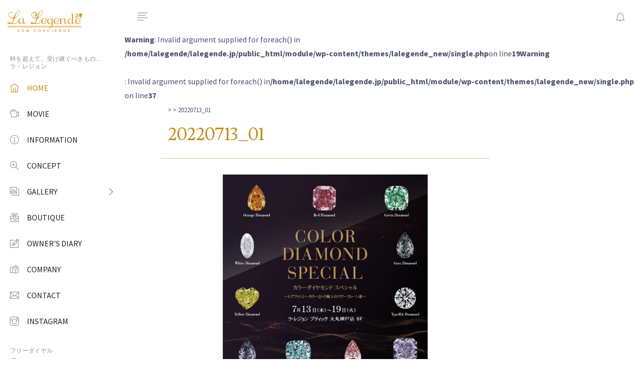

--- FILE ---
content_type: text/html; charset=UTF-8
request_url: https://www.lalegende.jp/20220713_01/
body_size: 9033
content:
<!DOCTYPE html>
<html lang="ja">
<head>
<meta charset="utf-8">
<meta name="viewport" content="width=device-width, initial-scale=1, shrink-to-fit=no">
<meta http-equiv="x-ua-compatible" content="ie=edge">

		<!-- All in One SEO 4.2.7.1 - aioseo.com -->
		<meta name="robots" content="max-image-preview:large" />
		<link rel="canonical" href="https://www.lalegende.jp/20220713_01/" />
		<meta name="generator" content="All in One SEO (AIOSEO) 4.2.7.1 " />
		<meta property="og:locale" content="ja_JP" />
		<meta property="og:site_name" content="La Legende ラ・レジョン |" />
		<meta property="og:type" content="article" />
		<meta property="og:title" content="20220713_01 | La Legende ラ・レジョン" />
		<meta property="og:url" content="https://www.lalegende.jp/20220713_01/" />
		<meta property="article:published_time" content="2022-06-15T06:13:52+00:00" />
		<meta property="article:modified_time" content="2022-06-15T06:13:52+00:00" />
		<meta name="twitter:card" content="summary" />
		<meta name="twitter:title" content="20220713_01 | La Legende ラ・レジョン" />
		<script type="application/ld+json" class="aioseo-schema">
			{"@context":"https:\/\/schema.org","@graph":[{"@type":"BreadcrumbList","@id":"https:\/\/www.lalegende.jp\/20220713_01\/#breadcrumblist","itemListElement":[{"@type":"ListItem","@id":"https:\/\/www.lalegende.jp\/#listItem","position":1,"item":{"@type":"WebPage","@id":"https:\/\/www.lalegende.jp\/","name":"\u30db\u30fc\u30e0","description":"\u300cLa Legende\u300d\u30e9\u30fb\u30ec\u30b8\u30e7\u30f3\u306e\u771f\u9ac4\u306f\u3001\u30b8\u30a7\u30e0\u30af\u30aa\u30ea\u30c6\u30a3\u30fc\u306e\u5b9d\u77f3\u3001\u30b8\u30e5\u30a8\u30ea\u30fc\u30c7\u30b6\u30a4\u30ca\u30fc\u306b\u3088\u308b\u63cf\u304d\u4e0b\u308d\u3057\u30c7\u30b6\u30a4\u30f3\u3001\u305d\u3057\u3066\u719f\u7df4\u8077\u4eba\u306b\u3088\u308b\u30cf\u30f3\u30c9\u30e1\u30a4\u30c9\uff08\u935b\u9020\uff09\u52a0\u5de5\u3067\u3059\u3002\u30d6\u30e9\u30f3\u30c9\u30a2\u30a4\u30c7\u30f3\u30c6\u30a3\u30c6\u30a3\u30fc\u306f\u5b9d\u77f3\u305d\u306e\u3082\u306e\u3001\u300c\u77f3\u304c\u30c7\u30b6\u30a4\u30f3\u3092\u6c7a\u3081\u308b\u300d\u306e\u3067\u3059\u3002","url":"https:\/\/www.lalegende.jp\/"},"nextItem":"https:\/\/www.lalegende.jp\/20220713_01\/#listItem"},{"@type":"ListItem","@id":"https:\/\/www.lalegende.jp\/20220713_01\/#listItem","position":2,"item":{"@type":"WebPage","@id":"https:\/\/www.lalegende.jp\/20220713_01\/","name":"20220713_01","url":"https:\/\/www.lalegende.jp\/20220713_01\/"},"previousItem":"https:\/\/www.lalegende.jp\/#listItem"}]},{"@type":"ItemPage","@id":"https:\/\/www.lalegende.jp\/20220713_01\/#itempage","url":"https:\/\/www.lalegende.jp\/20220713_01\/","name":"20220713_01 | La Legende \u30e9\u30fb\u30ec\u30b8\u30e7\u30f3","inLanguage":"ja","isPartOf":{"@id":"https:\/\/www.lalegende.jp\/#website"},"breadcrumb":{"@id":"https:\/\/www.lalegende.jp\/20220713_01\/#breadcrumblist"},"author":"https:\/\/www.lalegende.jp\/author\/lalegende-staff\/#author","creator":"https:\/\/www.lalegende.jp\/author\/lalegende-staff\/#author","datePublished":"2022-06-15T06:13:52+09:00","dateModified":"2022-06-15T06:13:52+09:00"},{"@type":"Organization","@id":"https:\/\/www.lalegende.jp\/#organization","name":"La Legende \u30e9\u30fb\u30ec\u30b8\u30e7\u30f3","url":"https:\/\/www.lalegende.jp\/"},{"@type":"WebSite","@id":"https:\/\/www.lalegende.jp\/#website","url":"https:\/\/www.lalegende.jp\/","name":"La Legende \u30e9\u30fb\u30ec\u30b8\u30e7\u30f3","inLanguage":"ja","publisher":{"@id":"https:\/\/www.lalegende.jp\/#organization"}}]}
		</script>
		<!-- All in One SEO -->

<link rel="alternate" type="application/rss+xml" title="La Legende ラ・レジョン &raquo; 20220713_01 のコメントのフィード" href="https://www.lalegende.jp/feed/?attachment_id=2811" />
<script type="text/javascript">
window._wpemojiSettings = {"baseUrl":"https:\/\/s.w.org\/images\/core\/emoji\/14.0.0\/72x72\/","ext":".png","svgUrl":"https:\/\/s.w.org\/images\/core\/emoji\/14.0.0\/svg\/","svgExt":".svg","source":{"concatemoji":"https:\/\/www.lalegende.jp\/module\/wp-includes\/js\/wp-emoji-release.min.js?ver=6.1.9"}};
/*! This file is auto-generated */
!function(e,a,t){var n,r,o,i=a.createElement("canvas"),p=i.getContext&&i.getContext("2d");function s(e,t){var a=String.fromCharCode,e=(p.clearRect(0,0,i.width,i.height),p.fillText(a.apply(this,e),0,0),i.toDataURL());return p.clearRect(0,0,i.width,i.height),p.fillText(a.apply(this,t),0,0),e===i.toDataURL()}function c(e){var t=a.createElement("script");t.src=e,t.defer=t.type="text/javascript",a.getElementsByTagName("head")[0].appendChild(t)}for(o=Array("flag","emoji"),t.supports={everything:!0,everythingExceptFlag:!0},r=0;r<o.length;r++)t.supports[o[r]]=function(e){if(p&&p.fillText)switch(p.textBaseline="top",p.font="600 32px Arial",e){case"flag":return s([127987,65039,8205,9895,65039],[127987,65039,8203,9895,65039])?!1:!s([55356,56826,55356,56819],[55356,56826,8203,55356,56819])&&!s([55356,57332,56128,56423,56128,56418,56128,56421,56128,56430,56128,56423,56128,56447],[55356,57332,8203,56128,56423,8203,56128,56418,8203,56128,56421,8203,56128,56430,8203,56128,56423,8203,56128,56447]);case"emoji":return!s([129777,127995,8205,129778,127999],[129777,127995,8203,129778,127999])}return!1}(o[r]),t.supports.everything=t.supports.everything&&t.supports[o[r]],"flag"!==o[r]&&(t.supports.everythingExceptFlag=t.supports.everythingExceptFlag&&t.supports[o[r]]);t.supports.everythingExceptFlag=t.supports.everythingExceptFlag&&!t.supports.flag,t.DOMReady=!1,t.readyCallback=function(){t.DOMReady=!0},t.supports.everything||(n=function(){t.readyCallback()},a.addEventListener?(a.addEventListener("DOMContentLoaded",n,!1),e.addEventListener("load",n,!1)):(e.attachEvent("onload",n),a.attachEvent("onreadystatechange",function(){"complete"===a.readyState&&t.readyCallback()})),(e=t.source||{}).concatemoji?c(e.concatemoji):e.wpemoji&&e.twemoji&&(c(e.twemoji),c(e.wpemoji)))}(window,document,window._wpemojiSettings);
</script>
<style type="text/css">
img.wp-smiley,
img.emoji {
	display: inline !important;
	border: none !important;
	box-shadow: none !important;
	height: 1em !important;
	width: 1em !important;
	margin: 0 0.07em !important;
	vertical-align: -0.1em !important;
	background: none !important;
	padding: 0 !important;
}
</style>
	<link rel='stylesheet' id='wp-block-library-css' href='https://www.lalegende.jp/module/wp-includes/css/dist/block-library/style.min.css?ver=6.1.9' type='text/css' media='all' />
<link rel='stylesheet' id='classic-theme-styles-css' href='https://www.lalegende.jp/module/wp-includes/css/classic-themes.min.css?ver=1' type='text/css' media='all' />
<style id='global-styles-inline-css' type='text/css'>
body{--wp--preset--color--black: #000000;--wp--preset--color--cyan-bluish-gray: #abb8c3;--wp--preset--color--white: #ffffff;--wp--preset--color--pale-pink: #f78da7;--wp--preset--color--vivid-red: #cf2e2e;--wp--preset--color--luminous-vivid-orange: #ff6900;--wp--preset--color--luminous-vivid-amber: #fcb900;--wp--preset--color--light-green-cyan: #7bdcb5;--wp--preset--color--vivid-green-cyan: #00d084;--wp--preset--color--pale-cyan-blue: #8ed1fc;--wp--preset--color--vivid-cyan-blue: #0693e3;--wp--preset--color--vivid-purple: #9b51e0;--wp--preset--gradient--vivid-cyan-blue-to-vivid-purple: linear-gradient(135deg,rgba(6,147,227,1) 0%,rgb(155,81,224) 100%);--wp--preset--gradient--light-green-cyan-to-vivid-green-cyan: linear-gradient(135deg,rgb(122,220,180) 0%,rgb(0,208,130) 100%);--wp--preset--gradient--luminous-vivid-amber-to-luminous-vivid-orange: linear-gradient(135deg,rgba(252,185,0,1) 0%,rgba(255,105,0,1) 100%);--wp--preset--gradient--luminous-vivid-orange-to-vivid-red: linear-gradient(135deg,rgba(255,105,0,1) 0%,rgb(207,46,46) 100%);--wp--preset--gradient--very-light-gray-to-cyan-bluish-gray: linear-gradient(135deg,rgb(238,238,238) 0%,rgb(169,184,195) 100%);--wp--preset--gradient--cool-to-warm-spectrum: linear-gradient(135deg,rgb(74,234,220) 0%,rgb(151,120,209) 20%,rgb(207,42,186) 40%,rgb(238,44,130) 60%,rgb(251,105,98) 80%,rgb(254,248,76) 100%);--wp--preset--gradient--blush-light-purple: linear-gradient(135deg,rgb(255,206,236) 0%,rgb(152,150,240) 100%);--wp--preset--gradient--blush-bordeaux: linear-gradient(135deg,rgb(254,205,165) 0%,rgb(254,45,45) 50%,rgb(107,0,62) 100%);--wp--preset--gradient--luminous-dusk: linear-gradient(135deg,rgb(255,203,112) 0%,rgb(199,81,192) 50%,rgb(65,88,208) 100%);--wp--preset--gradient--pale-ocean: linear-gradient(135deg,rgb(255,245,203) 0%,rgb(182,227,212) 50%,rgb(51,167,181) 100%);--wp--preset--gradient--electric-grass: linear-gradient(135deg,rgb(202,248,128) 0%,rgb(113,206,126) 100%);--wp--preset--gradient--midnight: linear-gradient(135deg,rgb(2,3,129) 0%,rgb(40,116,252) 100%);--wp--preset--duotone--dark-grayscale: url('#wp-duotone-dark-grayscale');--wp--preset--duotone--grayscale: url('#wp-duotone-grayscale');--wp--preset--duotone--purple-yellow: url('#wp-duotone-purple-yellow');--wp--preset--duotone--blue-red: url('#wp-duotone-blue-red');--wp--preset--duotone--midnight: url('#wp-duotone-midnight');--wp--preset--duotone--magenta-yellow: url('#wp-duotone-magenta-yellow');--wp--preset--duotone--purple-green: url('#wp-duotone-purple-green');--wp--preset--duotone--blue-orange: url('#wp-duotone-blue-orange');--wp--preset--font-size--small: 13px;--wp--preset--font-size--medium: 20px;--wp--preset--font-size--large: 36px;--wp--preset--font-size--x-large: 42px;--wp--preset--spacing--20: 0.44rem;--wp--preset--spacing--30: 0.67rem;--wp--preset--spacing--40: 1rem;--wp--preset--spacing--50: 1.5rem;--wp--preset--spacing--60: 2.25rem;--wp--preset--spacing--70: 3.38rem;--wp--preset--spacing--80: 5.06rem;}:where(.is-layout-flex){gap: 0.5em;}body .is-layout-flow > .alignleft{float: left;margin-inline-start: 0;margin-inline-end: 2em;}body .is-layout-flow > .alignright{float: right;margin-inline-start: 2em;margin-inline-end: 0;}body .is-layout-flow > .aligncenter{margin-left: auto !important;margin-right: auto !important;}body .is-layout-constrained > .alignleft{float: left;margin-inline-start: 0;margin-inline-end: 2em;}body .is-layout-constrained > .alignright{float: right;margin-inline-start: 2em;margin-inline-end: 0;}body .is-layout-constrained > .aligncenter{margin-left: auto !important;margin-right: auto !important;}body .is-layout-constrained > :where(:not(.alignleft):not(.alignright):not(.alignfull)){max-width: var(--wp--style--global--content-size);margin-left: auto !important;margin-right: auto !important;}body .is-layout-constrained > .alignwide{max-width: var(--wp--style--global--wide-size);}body .is-layout-flex{display: flex;}body .is-layout-flex{flex-wrap: wrap;align-items: center;}body .is-layout-flex > *{margin: 0;}:where(.wp-block-columns.is-layout-flex){gap: 2em;}.has-black-color{color: var(--wp--preset--color--black) !important;}.has-cyan-bluish-gray-color{color: var(--wp--preset--color--cyan-bluish-gray) !important;}.has-white-color{color: var(--wp--preset--color--white) !important;}.has-pale-pink-color{color: var(--wp--preset--color--pale-pink) !important;}.has-vivid-red-color{color: var(--wp--preset--color--vivid-red) !important;}.has-luminous-vivid-orange-color{color: var(--wp--preset--color--luminous-vivid-orange) !important;}.has-luminous-vivid-amber-color{color: var(--wp--preset--color--luminous-vivid-amber) !important;}.has-light-green-cyan-color{color: var(--wp--preset--color--light-green-cyan) !important;}.has-vivid-green-cyan-color{color: var(--wp--preset--color--vivid-green-cyan) !important;}.has-pale-cyan-blue-color{color: var(--wp--preset--color--pale-cyan-blue) !important;}.has-vivid-cyan-blue-color{color: var(--wp--preset--color--vivid-cyan-blue) !important;}.has-vivid-purple-color{color: var(--wp--preset--color--vivid-purple) !important;}.has-black-background-color{background-color: var(--wp--preset--color--black) !important;}.has-cyan-bluish-gray-background-color{background-color: var(--wp--preset--color--cyan-bluish-gray) !important;}.has-white-background-color{background-color: var(--wp--preset--color--white) !important;}.has-pale-pink-background-color{background-color: var(--wp--preset--color--pale-pink) !important;}.has-vivid-red-background-color{background-color: var(--wp--preset--color--vivid-red) !important;}.has-luminous-vivid-orange-background-color{background-color: var(--wp--preset--color--luminous-vivid-orange) !important;}.has-luminous-vivid-amber-background-color{background-color: var(--wp--preset--color--luminous-vivid-amber) !important;}.has-light-green-cyan-background-color{background-color: var(--wp--preset--color--light-green-cyan) !important;}.has-vivid-green-cyan-background-color{background-color: var(--wp--preset--color--vivid-green-cyan) !important;}.has-pale-cyan-blue-background-color{background-color: var(--wp--preset--color--pale-cyan-blue) !important;}.has-vivid-cyan-blue-background-color{background-color: var(--wp--preset--color--vivid-cyan-blue) !important;}.has-vivid-purple-background-color{background-color: var(--wp--preset--color--vivid-purple) !important;}.has-black-border-color{border-color: var(--wp--preset--color--black) !important;}.has-cyan-bluish-gray-border-color{border-color: var(--wp--preset--color--cyan-bluish-gray) !important;}.has-white-border-color{border-color: var(--wp--preset--color--white) !important;}.has-pale-pink-border-color{border-color: var(--wp--preset--color--pale-pink) !important;}.has-vivid-red-border-color{border-color: var(--wp--preset--color--vivid-red) !important;}.has-luminous-vivid-orange-border-color{border-color: var(--wp--preset--color--luminous-vivid-orange) !important;}.has-luminous-vivid-amber-border-color{border-color: var(--wp--preset--color--luminous-vivid-amber) !important;}.has-light-green-cyan-border-color{border-color: var(--wp--preset--color--light-green-cyan) !important;}.has-vivid-green-cyan-border-color{border-color: var(--wp--preset--color--vivid-green-cyan) !important;}.has-pale-cyan-blue-border-color{border-color: var(--wp--preset--color--pale-cyan-blue) !important;}.has-vivid-cyan-blue-border-color{border-color: var(--wp--preset--color--vivid-cyan-blue) !important;}.has-vivid-purple-border-color{border-color: var(--wp--preset--color--vivid-purple) !important;}.has-vivid-cyan-blue-to-vivid-purple-gradient-background{background: var(--wp--preset--gradient--vivid-cyan-blue-to-vivid-purple) !important;}.has-light-green-cyan-to-vivid-green-cyan-gradient-background{background: var(--wp--preset--gradient--light-green-cyan-to-vivid-green-cyan) !important;}.has-luminous-vivid-amber-to-luminous-vivid-orange-gradient-background{background: var(--wp--preset--gradient--luminous-vivid-amber-to-luminous-vivid-orange) !important;}.has-luminous-vivid-orange-to-vivid-red-gradient-background{background: var(--wp--preset--gradient--luminous-vivid-orange-to-vivid-red) !important;}.has-very-light-gray-to-cyan-bluish-gray-gradient-background{background: var(--wp--preset--gradient--very-light-gray-to-cyan-bluish-gray) !important;}.has-cool-to-warm-spectrum-gradient-background{background: var(--wp--preset--gradient--cool-to-warm-spectrum) !important;}.has-blush-light-purple-gradient-background{background: var(--wp--preset--gradient--blush-light-purple) !important;}.has-blush-bordeaux-gradient-background{background: var(--wp--preset--gradient--blush-bordeaux) !important;}.has-luminous-dusk-gradient-background{background: var(--wp--preset--gradient--luminous-dusk) !important;}.has-pale-ocean-gradient-background{background: var(--wp--preset--gradient--pale-ocean) !important;}.has-electric-grass-gradient-background{background: var(--wp--preset--gradient--electric-grass) !important;}.has-midnight-gradient-background{background: var(--wp--preset--gradient--midnight) !important;}.has-small-font-size{font-size: var(--wp--preset--font-size--small) !important;}.has-medium-font-size{font-size: var(--wp--preset--font-size--medium) !important;}.has-large-font-size{font-size: var(--wp--preset--font-size--large) !important;}.has-x-large-font-size{font-size: var(--wp--preset--font-size--x-large) !important;}
.wp-block-navigation a:where(:not(.wp-element-button)){color: inherit;}
:where(.wp-block-columns.is-layout-flex){gap: 2em;}
.wp-block-pullquote{font-size: 1.5em;line-height: 1.6;}
</style>
<link rel='stylesheet' id='ppress-frontend-css' href='https://www.lalegende.jp/module/wp-content/plugins/wp-user-avatar/assets/css/frontend.min.css?ver=4.3.2' type='text/css' media='all' />
<link rel='stylesheet' id='ppress-flatpickr-css' href='https://www.lalegende.jp/module/wp-content/plugins/wp-user-avatar/assets/flatpickr/flatpickr.min.css?ver=4.3.2' type='text/css' media='all' />
<link rel='stylesheet' id='ppress-select2-css' href='https://www.lalegende.jp/module/wp-content/plugins/wp-user-avatar/assets/select2/select2.min.css?ver=6.1.9' type='text/css' media='all' />
<script type='text/javascript' src='https://www.lalegende.jp/module/wp-includes/js/jquery/jquery.min.js?ver=3.6.1' id='jquery-core-js'></script>
<script type='text/javascript' src='https://www.lalegende.jp/module/wp-includes/js/jquery/jquery-migrate.min.js?ver=3.3.2' id='jquery-migrate-js'></script>
<script type='text/javascript' src='https://www.lalegende.jp/module/wp-content/plugins/wp-user-avatar/assets/flatpickr/flatpickr.min.js?ver=4.3.2' id='ppress-flatpickr-js'></script>
<script type='text/javascript' src='https://www.lalegende.jp/module/wp-content/plugins/wp-user-avatar/assets/select2/select2.min.js?ver=4.3.2' id='ppress-select2-js'></script>
<link rel="https://api.w.org/" href="https://www.lalegende.jp/wp-json/" /><link rel="alternate" type="application/json" href="https://www.lalegende.jp/wp-json/wp/v2/media/2811" /><link rel="EditURI" type="application/rsd+xml" title="RSD" href="https://www.lalegende.jp/module/xmlrpc.php?rsd" />
<link rel="wlwmanifest" type="application/wlwmanifest+xml" href="https://www.lalegende.jp/module/wp-includes/wlwmanifest.xml" />
<meta name="generator" content="WordPress 6.1.9" />
<link rel='shortlink' href='https://www.lalegende.jp/?p=2811' />
<link rel="alternate" type="application/json+oembed" href="https://www.lalegende.jp/wp-json/oembed/1.0/embed?url=https%3A%2F%2Fwww.lalegende.jp%2F20220713_01%2F" />
<link rel="alternate" type="text/xml+oembed" href="https://www.lalegende.jp/wp-json/oembed/1.0/embed?url=https%3A%2F%2Fwww.lalegende.jp%2F20220713_01%2F&#038;format=xml" />
<!-- Title -->
<title>20220713_01 | La Legende ラ・レジョン | La Legende | ラ・レジョン</title>
<!-- Favicon -->
<link rel="apple-touch-icon" sizes="180x180" href="https://www.lalegende.jp/module/wp-content/themes/lalegende_new/images/favicon/apple-touch-icon.png">
<link rel="icon" type="image/png" sizes="32x32" href="https://www.lalegende.jp/module/wp-content/themes/lalegende_new/images/favicon/favicon-32x32.png">
<link rel="icon" type="image/png" sizes="16x16" href="https://www.lalegende.jp/module/wp-content/themes/lalegende_new/images/favicon/favicon-16x16.png">
<link rel="manifest" href="https://www.lalegende.jp/module/wp-content/themes/lalegende_new/images/favicon/site.webmanifest">
<link rel="mask-icon" href="https://www.lalegende.jp/module/wp-content/themes/lalegende_new/images/favicon/safari-pinned-tab.svg" color="#57004f">
<meta name="msapplication-TileColor" content="#57004f">
<meta name="theme-color" content="#ffffff">
<link  rel="icon" href="https://www.lalegende.jp/module/wp-content/themes/lalegende_new/images/favicon/favicon.ico">
<!-- スマホ用アイコン -->
<link rel="apple-touch-icon" sizes="180x180" href="https://www.lalegende.jp/module/wp-content/themes/lalegende_new/images/favicon/apple-touch-icon.png">

<!-- Template -->
<link rel="stylesheet" href="https://www.lalegende.jp/module/wp-content/themes/lalegende_new/css/graindashboard.css">
<link rel="stylesheet" href="https://www.lalegende.jp/module/wp-content/themes/lalegende_new/css/style.css">
<link rel="stylesheet" href="https://www.lalegende.jp/module/wp-content/themes/lalegende_new/slick/slick.css">
<link rel="stylesheet" href="https://www.lalegende.jp/module/wp-content/themes/lalegende_new/slick/slick-theme.css">
<script src='https://cdnjs.cloudflare.com/ajax/libs/jquery/2.2.4/jquery.min.js'></script>
<link rel='stylesheet' href='https://cdnjs.cloudflare.com/ajax/libs/lity/1.6.6/lity.css' />  
<script src='https://cdnjs.cloudflare.com/ajax/libs/lity/1.6.6/lity.js'></script>
</head>

<body class="has-sidebar has-fixed-sidebar-and-header">
<!-- Header -->
<header class="header bg-body">
    <nav class="navbar flex-nowrap p-0">
        <div class="navbar-brand-wrapper d-flex align-items-center col-auto">
            <!-- Logo For Mobile View -->
            <a class="navbar-brand navbar-brand-mobile" href="/"> <img class="img-fluid w-100" src="https://www.lalegende.jp/module/wp-content/themes/lalegende_new/images/logo-mini.svg" alt="ラ・レジョン"> </a>
            <!-- End Logo For Mobile View -->

            <!-- Logo For Desktop View -->
            <a class="navbar-brand navbar-brand-desktop" href="/"> <img class="side-nav-show-on-closed" src="https://www.lalegende.jp/module/wp-content/themes/lalegende_new/images/logo-mini.svg" alt="ラ・レジョン" style="width: auto; height: 30px;"> <img class="side-nav-hide-on-closed" src="https://www.lalegende.jp/module/wp-content/themes/lalegende_new/images/logo.svg" alt="ラ・レジョン" style="width: 150px; height: auto;"> </a>
            <!-- End Logo For Desktop View -->
        </div>
        <div class="header-content col px-md-3">
            <div class="d-flex align-items-center">
                <!-- Side Nav Toggle -->
                <a class="js-side-nav header-invoker d-flex mr-md-2" href="#"
                   data-close-invoker="#sidebarClose"
                   data-target="#sidebar"
                   data-target-wrapper="body">
                   <i class="gd-align-left"></i>
                </a>
                <!-- End Side Nav Toggle -->

                <!-- User Notifications -->
                <div class="dropdown ml-auto">
                    <a id="notificationsInvoker" class="header-invoker" href="#" aria-controls="notifications" aria-haspopup="true" aria-expanded="false" data-unfold-event="click" data-unfold-target="#notifications" data-unfold-type="css-animation" data-unfold-duration="300" data-unfold-animation-in="fadeIn" data-unfold-animation-out="fadeOut"><i class="gd-bell"></i>
                    </a>
                    <div id="notifications" class="dropdown-menu dropdown-menu-right py-0 mt-4 w-18_75rem w-md-22_5rem unfold-css-animation unfold-hidden" aria-labelledby="notificationsInvoker" style="animation-duration: 300ms;">
                        <div class="card">
                            <div class="card-header d-flex align-items-center border-bottom py-3">
                                <h5 class="mb-0">News</h5>
                            </div>
                            <div class="card-body p-0">
                                <div class="list-group list-group-flush">
                                                                                                                                                        <div class="list-group-item list-group-item-action">
                                            <div class="d-flex align-items-center text-nowrap mb-2">
                                                <h6 class="font-weight-semi-bold mb-0">新年のご挨拶…</h6>
                                                <span class="list-group-item-date text-muted ml-auto"><a href="/infomation/3532/">READMORE</a></span>
                                            </div>
                                            <p class="mb-0">
旧年中は格別なご高配を賜わり厚く御礼申しあげます
20…</p>
                                        </div>
                                                                    </div>
                            </div>
                        </div>
                    </div>
                </div>
                <!-- End User Notifications -->
            </div>
        </div>
    </nav>
</header>
<!-- End Header -->
<script src="//ajax.googleapis.com/ajax/libs/jquery/1.8.3/jquery.min.js"></script>
<script src='https://www.lalegende.jp/module/wp-content/themes/lalegende_new/js/ajaxzip3.js' charset="UTF-8"></script>
<script src='https://www.lalegende.jp/module/wp-content/themes/lalegende_new/js/zip.js' charset="UTF-8"></script>
<script>
// ios ダブルタップでリンクバグ対応

var userAgent = navigator.userAgent;
var UA_iPhone = (userAgent.indexOf('iPhone') > -1)? true:false;
var UA_iPad = (userAgent.indexOf('iPad') > -1)? true:false;
$(function() {
  if(UA_iPhone || UA_iPad) {
    $('#sideNav a').bind("mouseover",function(ev) {
      var link = $(this).attr("href");
      var target = $(this).attr("target");
      var linktype = link.substring(0,1);
      if(linktype != "#") {
        if(target == "_blank") {
          window.open(link);
        } else {
          location.href = link;
        }
      }
      $(this).click();
    });
    $('#sideNav li').bind("mouseover",function(ev) {
        $(this).click();
    });
  }
});
</script><style>
    .slider
    {
        opacity: 0;
    }
</style>
<main class="main">
    <!-- Sidebar Nav -->
<aside id="sidebar" class="js-custom-scroll side-nav">
    <ul id="sideNav" class="side-nav-menu side-nav-menu-top-level mb-0">

        <!-- Title -->
        <li class="sidebar-heading h6">時を超えて、受け継ぐべきもの…<br>ラ・レジョン</li>
        <!-- End Title -->

        
        <!-- Home -->
        <li class="side-nav-menu-item active">
            <a class="side-nav-menu-link media align-items-center" href="/">
                <span class="side-nav-menu-icon d-flex mr-3">
                    <i class="gd-home"></i>
                </span>
                <span class="side-nav-fadeout-on-closed media-body">HOME</span></a>
            </li>
        <!-- End Home -->
		
			<!-- Movie -->
			<li class="side-nav-menu-item ">
				<a class="side-nav-menu-link media align-items-center" href="/movie/">
					<span class="side-nav-menu-icon d-flex mr-3">
						<i class="gd-video-camera"></i>
					</span>
					<span class="side-nav-fadeout-on-closed media-body">MOVIE</span>
				</a>
			</li>
			<!-- End Movie -->
		
			<!-- Event -->
        <li class="side-nav-menu-item ">
            <a class="side-nav-menu-link media align-items-center" href="/infomation/exhibition/">
                <span class="side-nav-menu-icon d-flex mr-3">
                    <i class="gd-info-alt"></i>
                </span>
                <span class="side-nav-fadeout-on-closed media-body">INFORMATION</span>
            </a>
        </li>
        <!-- End Event -->
		
        <!-- Concept -->
        <li class="side-nav-menu-item ">
            <a class="side-nav-menu-link media align-items-center" href="/concept/">
                <span class="side-nav-menu-icon d-flex mr-3">
                    <i class="gd-zoom-in"></i>
                </span>
                <span class="side-nav-fadeout-on-closed media-body">CONCEPT</span>
            </a>
        </li>
        <!-- End Concept -->

        <!-- Gallery -->
        <li class="side-nav-menu-item side-nav-has-menu ">
            <a class="side-nav-menu-link media align-items-center" href="#" data-target="#subGallery">
               <span class="side-nav-menu-icon d-flex mr-3">
                    <i class="gd-gallery"></i>
               </span>
               <span class="side-nav-fadeout-on-closed media-body">GALLERY</span>
               <span class="side-nav-control-icon d-flex">
                    <i class="gd-angle-right side-nav-fadeout-on-closed"></i>
                </span>
                <span class="side-nav__indicator side-nav-fadeout-on-closed"></span>
            </a>

            <!-- Pages: subGallery -->
            <ul id="subGallery" class="side-nav-menu side-nav-menu-second-level mb-0" >
                <li class="side-nav-menu-item "><a class="side-nav-menu-link" href="/benediction/">Benediction</a></li>
                <li class="side-nav-menu-item "><a class="side-nav-menu-link" href="/jewelry/jewelry_cat/bijou/">Bijou de Legende</a></li>
                <li class="side-nav-menu-item "><a class="side-nav-menu-link" href="/jewelry/jewelry_cat/pave/">Pave de Legende</a></li>
            </ul>
            <!-- End Pages: subGallery -->
        </li>
        <!-- End Gallery -->
		
			<!-- BOUTIQUE -->
        <li class="side-nav-menu-item ">
            <a class="side-nav-menu-link media align-items-center" href="/boutique/">
                <span class="side-nav-menu-icon d-flex mr-3">
                    <i class="gd-gift"></i>
                </span>
                <span class="side-nav-fadeout-on-closed media-body">BOUTIQUE</span>
            </a>
        </li>
        <!-- End BOUTIQUE -->

        <!-- Diary -->
        <li class="side-nav-menu-item ">
            <a class="side-nav-menu-link media align-items-center" href="/infomation/diary/">
                <span class="side-nav-menu-icon d-flex mr-3">
                    <i class="gd-pencil-alt"></i>
                </span>
                <span class="side-nav-fadeout-on-closed media-body">OWNER'S DIARY</span>
            </a>
        </li>
        <!-- End Diary -->

        <!-- Company -->
        <li class="side-nav-menu-item ">
            <a class="side-nav-menu-link media align-items-center" href="/company/">
                <span class="side-nav-menu-icon d-flex mr-3">
                    <i class="gd-map-alt"></i>
                </span>
                <span class="side-nav-fadeout-on-closed media-body">COMPANY</span>
            </a>
        </li>
        <!-- End Company -->

        <!-- Contact -->
        <li class="side-nav-menu-item ">
            <a class="side-nav-menu-link media align-items-center" href="/contact/">
                <span class="side-nav-menu-icon d-flex mr-3">
                    <i class="gd-email"></i>
                </span>
                <span class="side-nav-fadeout-on-closed media-body">CONTACT</span>
            </a>
        </li>
        <!-- End Contact -->

        <!-- Contact -->
        <li class="side-nav-menu-item">
            <a class="side-nav-menu-link media align-items-center" href="https://www.instagram.com/lalegende.official/" target="_blank">
                <span class="side-nav-menu-icon d-flex mr-3">
                    <i class="gd-instagram"></i>
                </span>
                <span class="side-nav-fadeout-on-closed media-body">INSTAGRAM</span>
            </a>
        </li>
        <!-- End Contact -->


        <!-- Title -->
        <li class="sidebar-heading h6">フリーダイヤル<br><span><i class="gd-headphone-alt"></i>&nbsp;&nbsp;0120-354-148</span></li>
        <!-- End Title -->

    </ul>
</aside>
<!-- End Sidebar Nav -->
    <div class="content">
        <section class="container-fluid">
            <div class="row">
                                <br />
<b>Warning</b>:  Invalid argument supplied for foreach() in <b>/home/lalegende/lalegende.jp/public_html/module/wp-content/themes/lalegende_new/single.php</b> on line <b>19</b><br />
<br />
<b>Warning</b>:  Invalid argument supplied for foreach() in <b>/home/lalegende/lalegende.jp/public_html/module/wp-content/themes/lalegende_new/single.php</b> on line <b>37</b><br />
                <div class="col-lg-8 py-5 pl-lg-4 pr-lg-5 px-10">
                    <div class="row">
                        <div class="col-lg">
                            <p class="bread opacity"><a href="/jewelry/jewelry_cat//"></a> > <a href="/jewelry/jewelry_cat//?gem="></a> > 20220713_01</p>
                        </div>
                    </div>
                    <article class="jewelry_single">
                        <div class="row">
                            <div class="col-md-12 pb-3 mb-5 border-bottom-gold">
                                <h1>20220713_01</h1>
                            </div>
                        </div>
                        <div class="row">
                            <div class="col-md-8 offset-md-2 pb-4">
                                <div class="slider slider-for">
                                    <div><img src="https://www.lalegende.jp/module/wp-content/uploads/2022/06/20220713_01.jpg"></div>
                                    <div><img src="https://www.lalegende.jp/module/wp-content/uploads/2022/06/20220713_01.jpg"></div>
                                    <div><img src="https://www.lalegende.jp/module/wp-content/uploads/2022/06/20220713_01.jpg"></div>
                                </div>
                            </div>
                        </div>
                        <div class="row text-center pb-8 mb-5 border-bottom-gray">
                            <div class="slider slider-nav">
                                <div><img src="https://www.lalegende.jp/module/wp-content/uploads/2022/06/20220713_01-500x500.jpg"></div>
                                <div><img src="https://www.lalegende.jp/module/wp-content/uploads/2022/06/20220713_01-500x500.jpg"></div>
                                <div><img src="https://www.lalegende.jp/module/wp-content/uploads/2022/06/20220713_01-500x500.jpg"></div>
                            </div>
                        </div>
                        <div class="row">
                            <div class="col-md-12">
                                                                <h2></h2>
                                <p></p>
                            </div>
                            <div class="col-md-12">
                                <dl class="pb-4">
                                    <dt>【宝石特徴】</dt>
                                    <dd>
                                        <p>宝石名／&nbsp;&nbsp;重量／&nbsp;&nbsp;硬度／&nbsp;&nbsp;靭／&nbsp;&nbsp;産地／&nbsp;&nbsp;処理／&nbsp;&nbsp;シリアルナンバー／</p>
                                        <p class="prcie">PRICE ／                                                                                 <small>&nbsp;（税込価格）</small></p>
                                                                            </dd>
                                </dl>
                            </div>

                        </div>
                        <div class="row">
                            <div class="col-lg">
                                <p class="bread opacity"><a href="/jewelry/jewelry_cat//"></a> > <a href="/jewelry/jewelry_cat//?gem="></a> > 20220713_01</p>
                            </div>
                        </div>
                    </article>


                </div>
                
                                <div class="col-lg-4 py-5 px-lg-5 px-10 back_white">
                    <aside class="opacity">
                        <h2></h2>
                        <h3 class="border_bottom mb-5"><a href="/jewelry/jewelry_cat//"> <small>全て</small></a></h3>
                        <h3>GEM<small> で選ぶ</small></h3>
                        <ul class="list-unstyled gem">
                                                                                                                                                                                                                                                                                                                                                                                                                                                                                                                                                                                                                                                                                                                                                                                                                                </ul>
                        <h3>PRICE<small> で選ぶ</small></h3>
                        <ul class="list-unstyled">
                                                                                                                                                                                                                                                                                                                                                                                                                                                                                                                                                                                </ul>
                    </aside>
                </div>
                
            </div>
        </section>


        <!-- Footer -->
<footer class="container-fluid small p-3 px-md-4 mt-auto">
	<div class="row justify-content-between">
		<div class="col-lg text-center text-lg-left mb-3 mb-lg-0">
			<ul class="list-dot list-inline mb-0">
				<li class="list-dot-item list-dot-item-not list-inline-item mr-lg-2"><a class="link-dark" href="/privacypolicy/">Privacy Policy</a></li>
				<li class="list-dot-item list-inline-item mr-lg-2"><a class="link-dark" href="/sitemap/">Site Map</a></li>
			</ul>
		</div>
		<div class="col-lg text-center mb-3 mb-lg-0">
			<ul class="list-inline mb-0">
				<li class="list-inline-item mx-2"><a class="link-muted" href="https://www.instagram.com/lalegende.official/" target="_blank"><i class="gd-instagram"></i></a></li>
			</ul>
		</div>
		<div class="col-lg text-center text-lg-right"> &copy; La Legend. All Rights Reserved. </div>
	</div>
</footer>
<!-- End Footer -->    </div>
</main>

<script src="https://www.lalegende.jp/module/wp-content/themes/lalegende_new/js/graindashboard.js"></script>
<script src="https://www.lalegende.jp/module/wp-content/themes/lalegende_new/js/graindashboard.vendor.js"></script>
<script src="https://www.lalegende.jp/module/wp-content/themes/lalegende_new/slick/slick.min.js"></script>
<script src="https://www.lalegende.jp/module/wp-content/themes/lalegende_new/js/common.js"></script>
<script type="text/javascript">
  var _fout_queue = _fout_queue || {}; if (_fout_queue.segment === void 0) _fout_queue.segment = {};
  if (_fout_queue.segment.queue === void 0) _fout_queue.segment.queue = [];

  _fout_queue.segment.queue.push({
    'user_id': 44481
  });

  if (_fout_queue.redirect === void 0) _fout_queue.redirect = {};

  _fout_queue.redirect['is_redirect'] = true;

  (function() {
    var el = document.createElement('script'); el.type = 'text/javascript'; el.async = true;
    el.src = 'https://js.fout.jp/segmentation.js';
    var s = document.getElementsByTagName('script')[0]; s.parentNode.insertBefore(el, s);
  })();

</script>
<script src="//lib-3pas.admatrix.jp/3pas/js/AdMatrixAnalyze.min.js"></script>
<script type="text/javascript">
(function(){
    var p = (("https:" == document.location.protocol) ? "https://" : "http://"), r=Math.round(Math.random() * 10000000), rf = window.top.location.href, prf = window.top.document.referrer, i = AdMatrix.CookieUtil.sharedId();
    var elm = document.createElement('div');

    elm.innerHTML = unescape('%3C')+'img src="'+ p + 'acq-3pas.admatrix.jp/if/5/01/0fe26af61ac19729ad42e97e4350a469.fs?cb=' + encodeURIComponent(r) + '&rf=' + encodeURIComponent(rf) +'&prf=' + encodeURIComponent(prf) + '&i=' + encodeURIComponent(i) + '" alt=""  style="display:block; margin:0; padding:0; border:0; outline:0; width:0; height:0; line-height:0;" '+unescape('%2F%3E');

    document.body.appendChild(elm);

})();
</script>
</body>
</html>

--- FILE ---
content_type: text/css
request_url: https://www.lalegende.jp/module/wp-content/themes/lalegende_new/css/graindashboard.css
body_size: 56413
content:


@import url(https://fonts.googleapis.com/css?family=Source+Sans+Pro:400,600,700);
@import url(https://fonts.googleapis.com/css2?family=Lusitana:wght@400;700);
@font-face {
	font-family: gd-icons;
	src: url(gd-icons.eot);
	src: url(gd-icons.eot#iefix) format("embedded-opentype"), url(gd-icons.svg) format("svg"), url(gd-icons.ttf) format("truetype"), url(gd-icons.woff) format("woff");
	font-weight: 400;
	font-style: normal
}
[class*=" gd-"], [class^=gd-] {
	font-family: gd-icons!important;
	speak: none;
	font-style: normal;
	font-weight: 400;
	font-variant: normal;
	text-transform: none;
	line-height: 1;
	-webkit-font-smoothing: antialiased;
	-moz-osx-font-smoothing: grayscale
}
.gd-agenda:before {
	content: "\E900"
}
.gd-alarm-clock:before {
	content: "\E901"
}
.gd-alert:before {
	content: "\E902"
}
.gd-align-center:before {
	content: "\E903"
}
.gd-align-justify:before {
	content: "\E904"
}
.gd-align-left:before {
	content: "\E905"
}
.gd-align-right:before {
	content: "\E906"
}
.gd-anchor:before {
	content: "\E907"
}
.gd-android:before {
	content: "\E908"
}
.gd-angle-double-down:before {
	content: "\E909"
}
.gd-angle-double-left:before {
	content: "\E90A"
}
.gd-angle-double-right:before {
	content: "\E90B"
}
.gd-angle-double-up:before {
	content: "\E90C"
}
.gd-angle-down:before {
	content: "\E90D"
}
.gd-angle-left:before {
	content: "\E90E"
}
.gd-angle-right:before {
	content: "\E90F"
}
.gd-angle-up:before {
	content: "\E910"
}
.gd-announcement:before {
	content: "\E911"
}
.gd-apple:before {
	content: "\E912"
}
.gd-archive:before {
	content: "\E913"
}
.gd-arrow-circle-down:before {
	content: "\E914"
}
.gd-arrow-circle-left:before {
	content: "\E915"
}
.gd-arrow-circle-right:before {
	content: "\E916"
}
.gd-arrow-circle-up:before {
	content: "\E917"
}
.gd-arrow-down:before {
	content: "\E918"
}
.gd-arrow-left:before {
	content: "\E919"
}
.gd-arrow-right:before {
	content: "\E91A"
}
.gd-arrow-top-left:before {
	content: "\E91B"
}
.gd-arrow-top-right:before {
	content: "\E91C"
}
.gd-arrow-up:before {
	content: "\E91D"
}
.gd-arrow:before {
	content: "\E91E"
}
.gd-arrows-corner:before {
	content: "\E91F"
}
.gd-arrows-horizontal:before {
	content: "\E920"
}
.gd-arrows-vertical:before {
	content: "\E921"
}
.gd-back-left:before {
	content: "\E922"
}
.gd-back-right:before {
	content: "\E923"
}
.gd-bag:before {
	content: "\E924"
}
.gd-bar-chart-alt:before {
	content: "\E925"
}
.gd-bar-chart:before {
	content: "\E926"
}
.gd-basketball:before {
	content: "\E927"
}
.gd-bell:before {
	content: "\E928"
}
.gd-blackboard:before {
	content: "\E929"
}
.gd-bolt-alt:before {
	content: "\E92A"
}
.gd-bolt:before {
	content: "\E92B"
}
.gd-book:before {
	content: "\E92C"
}
.gd-bookmark-alt:before {
	content: "\E92D"
}
.gd-bookmark:before {
	content: "\E92E"
}
.gd-briefcase:before {
	content: "\E92F"
}
.gd-brush-alt:before {
	content: "\E930"
}
.gd-brush:before {
	content: "\E931"
}
.gd-calendar:before {
	content: "\E932"
}
.gd-camera:before {
	content: "\E933"
}
.gd-car:before {
	content: "\E934"
}
.gd-check-box:before {
	content: "\E935"
}
.gd-check:before {
	content: "\E936"
}
.gd-clip:before {
	content: "\E937"
}
.gd-clipboard:before {
	content: "\E938"
}
.gd-close:before {
	content: "\E939"
}
.gd-cloud-down:before {
	content: "\E93A"
}
.gd-cloud-up:before {
	content: "\E93B"
}
.gd-cloud:before {
	content: "\E93C"
}
.gd-comment-alt:before {
	content: "\E93D"
}
.gd-comment:before {
	content: "\E93E"
}
.gd-comments-smiley:before {
	content: "\E93F"
}
.gd-comments:before {
	content: "\E940"
}
.gd-control-backward:before {
	content: "\E941"
}
.gd-control-eject:before {
	content: "\E942"
}
.gd-control-forward:before {
	content: "\E943"
}
.gd-control-pause:before {
	content: "\E944"
}
.gd-control-play:before {
	content: "\E945"
}
.gd-control-record:before {
	content: "\E946"
}
.gd-control-shuffle:before {
	content: "\E947"
}
.gd-control-skip-backward:before {
	content: "\E948"
}
.gd-control-skip-forward:before {
	content: "\E949"
}
.gd-control-stop:before {
	content: "\E94A"
}
.gd-credit-card:before {
	content: "\E94B"
}
.gd-crown:before {
	content: "\E94C"
}
.gd-css-3:before {
	content: "\E94D"
}
.gd-cup:before {
	content: "\E94E"
}
.gd-cut:before {
	content: "\E94F"
}
.gd-dashboard:before {
	content: "\E950"
}
.gd-desktop:before {
	content: "\E951"
}
.gd-direction-alt:before {
	content: "\E952"
}
.gd-direction:before {
	content: "\E953"
}
.gd-download:before {
	content: "\E954"
}
.gd-dribbble:before {
	content: "\E955"
}
.gd-dropbox-alt:before {
	content: "\E956"
}
.gd-dropbox:before {
	content: "\E957"
}
.gd-drupal:before {
	content: "\E958"
}
.gd-email:before {
	content: "\E959"
}
.gd-envelope:before {
	content: "\E95A"
}
.gd-eraser:before {
	content: "\E95B"
}
.gd-exchange-vertical:before {
	content: "\E95C"
}
.gd-export:before {
	content: "\E95D"
}
.gd-eye:before {
	content: "\E95E"
}
.gd-face-sad:before {
	content: "\E95F"
}
.gd-face-smile:before {
	content: "\E960"
}
.gd-facebook:before {
	content: "\E961"
}
.gd-file:before {
	content: "\E962"
}
.gd-files:before {
	content: "\E963"
}
.gd-filter:before {
	content: "\E964"
}
.gd-flag-alt-2:before {
	content: "\E965"
}
.gd-flag-alt:before {
	content: "\E966"
}
.gd-flag:before {
	content: "\E967"
}
.gd-flickr-alt:before {
	content: "\E968"
}
.gd-flickr:before {
	content: "\E969"
}
.gd-folder:before {
	content: "\E96A"
}
.gd-fullscreen:before {
	content: "\E96B"
}
.gd-gallery:before {
	content: "\E96C"
}
.gd-game:before {
	content: "\E96D"
}
.gd-gift:before {
	content: "\E96E"
}
.gd-github:before {
	content: "\E96F"
}
.gd-google:before {
	content: "\E970"
}
.gd-hand-drag:before {
	content: "\E971"
}
.gd-hand-open:before {
	content: "\E972"
}
.gd-hand-point-down:before {
	content: "\E973"
}
.gd-hand-point-left:before {
	content: "\E974"
}
.gd-hand-point-right:before {
	content: "\E975"
}
.gd-hand-point-up:before {
	content: "\E976"
}
.gd-hand-stop:before {
	content: "\E977"
}
.gd-harddrive:before {
	content: "\E978"
}
.gd-harddrives:before {
	content: "\E979"
}
.gd-headphone-alt:before {
	content: "\E97A"
}
.gd-headphone:before {
	content: "\E97B"
}
.gd-heart-broken:before {
	content: "\E97C"
}
.gd-heart:before {
	content: "\E97D"
}
.gd-help-alt:before {
	content: "\E97E"
}
.gd-help:before {
	content: "\E97F"
}
.gd-home:before {
	content: "\E980"
}
.gd-html-5:before {
	content: "\E981"
}
.gd-hummer:before {
	content: "\E982"
}
.gd-id-badge:before {
	content: "\E983"
}
.gd-image:before {
	content: "\E984"
}
.gd-import:before {
	content: "\E985"
}
.gd-infinite:before {
	content: "\E986"
}
.gd-info-alt:before {
	content: "\E987"
}
.gd-info:before {
	content: "\E988"
}
.gd-ink-pen:before {
	content: "\E989"
}
.gd-instagram:before {
	content: "\E98A"
}
.gd-italic:before {
	content: "\E98B"
}
.gd-joomla:before {
	content: "\E98C"
}
.gd-jsfiddle:before {
	content: "\E98D"
}
.gd-key:before {
	content: "\E98E"
}
.gd-layers-alt:before {
	content: "\E98F"
}
.gd-layers:before {
	content: "\E990"
}
.gd-layout-accordion-list:before {
	content: "\E991"
}
.gd-layout-accordion-merged:before {
	content: "\E992"
}
.gd-layout-accordion-separated:before {
	content: "\E993"
}
.gd-layout-column-2-alt:before {
	content: "\E994"
}
.gd-layout-column-2:before {
	content: "\E995"
}
.gd-layout-column-3-alt:before {
	content: "\E996"
}
.gd-layout-column-3:before {
	content: "\E997"
}
.gd-layout-column-4-alt:before {
	content: "\E998"
}
.gd-layout-column-4:before {
	content: "\E999"
}
.gd-layout-cta-btn-left:before {
	content: "\E99A"
}
.gd-layout-cta-btn-right:before {
	content: "\E99B"
}
.gd-layout-cta-center:before {
	content: "\E99C"
}
.gd-layout-cta-left:before {
	content: "\E99D"
}
.gd-layout-cta-right:before {
	content: "\E99E"
}
.gd-layout-grid-2-alt:before {
	content: "\E99F"
}
.gd-layout-grid-2-thumb:before {
	content: "\E9A0"
}
.gd-layout-grid-2:before {
	content: "\E9A1"
}
.gd-layout-grid-3-alt:before {
	content: "\E9A2"
}
.gd-layout-grid-3:before {
	content: "\E9A3"
}
.gd-layout-grid-4-alt:before {
	content: "\E9A4"
}
.gd-layout-grid-4:before {
	content: "\E9A5"
}
.gd-layout-line-solid:before {
	content: "\E9A6"
}
.gd-layout-list-large-image:before {
	content: "\E9A7"
}
.gd-layout-list-post:before {
	content: "\E9A8"
}
.gd-layout-list-thumb-alt:before {
	content: "\E9A9"
}
.gd-layout-list-thumb:before {
	content: "\E9AA"
}
.gd-layout-media-center-alt:before {
	content: "\E9AB"
}
.gd-layout-media-center:before {
	content: "\E9AC"
}
.gd-layout-media-left-alt:before {
	content: "\E9AD"
}
.gd-layout-media-left:before {
	content: "\E9AE"
}
.gd-layout-media-overlay-alt-2:before {
	content: "\E9AF"
}
.gd-layout-media-overlay-alt:before {
	content: "\E9B0"
}
.gd-layout-media-overlay:before {
	content: "\E9B1"
}
.gd-layout-media-right-alt:before {
	content: "\E9B2"
}
.gd-layout-media-right:before {
	content: "\E9B3"
}
.gd-layout-menu-full:before {
	content: "\E9B4"
}
.gd-layout-menu-separated:before {
	content: "\E9B5"
}
.gd-layout-menu-v:before {
	content: "\E9B6"
}
.gd-layout-menu:before {
	content: "\E9B7"
}
.gd-layout-placeholder:before {
	content: "\E9B8"
}
.gd-layout-sidebar-2:before {
	content: "\E9B9"
}
.gd-layout-sidebar-left:before {
	content: "\E9BA"
}
.gd-layout-sidebar-none:before {
	content: "\E9BB"
}
.gd-layout-sidebar-right:before {
	content: "\E9BC"
}
.gd-layout-slider-alt:before {
	content: "\E9BD"
}
.gd-layout-slider:before {
	content: "\E9BE"
}
.gd-layout-tab-min:before {
	content: "\E9BF"
}
.gd-layout-tab-v:before {
	content: "\E9C0"
}
.gd-layout-tab-window:before {
	content: "\E9C1"
}
.gd-layout-tab:before {
	content: "\E9C2"
}
.gd-layout-width-default-alt:before {
	content: "\E9C3"
}
.gd-layout-width-default:before {
	content: "\E9C4"
}
.gd-layout-width-full:before {
	content: "\E9C5"
}
.gd-layout:before {
	content: "\E9C6"
}
.gd-light-bulb:before {
	content: "\E9C7"
}
.gd-line-dashed:before {
	content: "\E9C8"
}
.gd-line-dotted:before {
	content: "\E9C9"
}
.gd-line-double:before {
	content: "\E9CA"
}
.gd-link:before {
	content: "\E9CB"
}
.gd-linkedin:before {
	content: "\E9CC"
}
.gd-linux:before {
	content: "\E9CD"
}
.gd-list-ol:before {
	content: "\E9CE"
}
.gd-list:before {
	content: "\E9CF"
}
.gd-location-arrow:before {
	content: "\E9D0"
}
.gd-location-pin:before {
	content: "\E9D1"
}
.gd-lock:before {
	content: "\E9D2"
}
.gd-loop:before {
	content: "\E9D3"
}
.gd-magnet:before {
	content: "\E9D4"
}
.gd-map-alt:before {
	content: "\E9D5"
}
.gd-map:before {
	content: "\E9D6"
}
.gd-marker-alt:before {
	content: "\E9D7"
}
.gd-marker:before {
	content: "\E9D8"
}
.gd-medall-alt:before {
	content: "\E9D9"
}
.gd-medall:before {
	content: "\E9DA"
}
.gd-menu-alt:before {
	content: "\E9DB"
}
.gd-menu:before {
	content: "\E9DC"
}
.gd-microphone-alt:before {
	content: "\E9DD"
}
.gd-microphone:before {
	content: "\E9DE"
}
.gd-microsoft-alt:before {
	content: "\E9DF"
}
.gd-microsoft:before {
	content: "\E9E0"
}
.gd-minus:before {
	content: "\E9E1"
}
.gd-mobile:before {
	content: "\E9E2"
}
.gd-money:before {
	content: "\E9E3"
}
.gd-more-alt:before {
	content: "\E9E4"
}
.gd-more:before {
	content: "\E9E5"
}
.gd-mouse-alt:before {
	content: "\E9E6"
}
.gd-mouse:before {
	content: "\E9E7"
}
.gd-music-alt:before {
	content: "\E9E8"
}
.gd-music:before {
	content: "\E9E9"
}
.gd-na:before {
	content: "\E9EA"
}
.gd-new-window:before {
	content: "\E9EB"
}
.gd-notepad:before {
	content: "\E9EC"
}
.gd-package:before {
	content: "\E9ED"
}
.gd-paint-bucket:before {
	content: "\E9EE"
}
.gd-paint-roller:before {
	content: "\E9EF"
}
.gd-palette:before {
	content: "\E9F0"
}
.gd-panel:before {
	content: "\E9F1"
}
.gd-paragraph:before {
	content: "\E9F2"
}
.gd-pencil-alt-2:before {
	content: "\E9F3"
}
.gd-pencil-alt:before {
	content: "\E9F4"
}
.gd-pencil:before {
	content: "\E9F5"
}
.gd-pie-chart:before {
	content: "\E9F6"
}
.gd-pin-2:before {
	content: "\E9F7"
}
.gd-pin-alt:before {
	content: "\E9F8"
}
.gd-pin:before {
	content: "\E9F9"
}
.gd-pinterest-alt:before {
	content: "\E9FA"
}
.gd-pinterest:before {
	content: "\E9FB"
}
.gd-plug:before {
	content: "\E9FC"
}
.gd-plus:before {
	content: "\E9FD"
}
.gd-power-off:before {
	content: "\E9FE"
}
.gd-printer:before {
	content: "\E9FF"
}
.gd-pulse:before {
	content: "\EA00"
}
.gd-quote-left:before {
	content: "\EA01"
}
.gd-quote-right:before {
	content: "\EA02"
}
.gd-receipt:before {
	content: "\EA03"
}
.gd-reddit:before {
	content: "\EA04"
}
.gd-reload:before {
	content: "\EA05"
}
.gd-rocket:before {
	content: "\EA06"
}
.gd-rss-alt:before {
	content: "\EA07"
}
.gd-rss:before {
	content: "\EA08"
}
.gd-ruler-alt-2:before {
	content: "\EA09"
}
.gd-ruler-alt:before {
	content: "\EA0A"
}
.gd-ruler-pencil:before {
	content: "\EA0B"
}
.gd-ruler:before {
	content: "\EA0C"
}
.gd-save-alt:before {
	content: "\EA0D"
}
.gd-save:before {
	content: "\EA0E"
}
.gd-search:before {
	content: "\EA0F"
}
.gd-server:before {
	content: "\EA10"
}
.gd-settings:before {
	content: "\EA11"
}
.gd-share-alt:before {
	content: "\EA12"
}
.gd-share:before {
	content: "\EA13"
}
.gd-sharethis-alt:before {
	content: "\EA14"
}
.gd-sharethis:before {
	content: "\EA15"
}
.gd-shield:before {
	content: "\EA16"
}
.gd-shift-left-alt:before {
	content: "\EA17"
}
.gd-shift-left:before {
	content: "\EA18"
}
.gd-shift-right-alt:before {
	content: "\EA19"
}
.gd-shift-right:before {
	content: "\EA1A"
}
.gd-shine:before {
	content: "\EA1B"
}
.gd-shopping-cart-full:before {
	content: "\EA1C"
}
.gd-shopping-cart:before {
	content: "\EA1D"
}
.gd-shortcode:before {
	content: "\EA1E"
}
.gd-signal:before {
	content: "\EA1F"
}
.gd-skype:before {
	content: "\EA20"
}
.gd-slice:before {
	content: "\EA21"
}
.gd-smallcap:before {
	content: "\EA22"
}
.gd-soundcloud:before {
	content: "\EA23"
}
.gd-split-h:before {
	content: "\EA24"
}
.gd-split-v-alt:before {
	content: "\EA25"
}
.gd-split-v:before {
	content: "\EA26"
}
.gd-spray:before {
	content: "\EA27"
}
.gd-stack-overflow:before {
	content: "\EA28"
}
.gd-stamp:before {
	content: "\EA29"
}
.gd-star:before {
	content: "\EA2A"
}
.gd-stats-down:before {
	content: "\EA2B"
}
.gd-stats-up:before {
	content: "\EA2C"
}
.gd-support:before {
	content: "\EA2D"
}
.gd-tablet:before {
	content: "\EA2E"
}
.gd-tag:before {
	content: "\EA2F"
}
.gd-target:before {
	content: "\EA30"
}
.gd-text:before {
	content: "\EA31"
}
.gd-themify-favgd-alt:before {
	content: "\EA32"
}
.gd-themify-favicon:before {
	content: "\EA33"
}
.gd-themify-logo:before {
	content: "\EA34"
}
.gd-thought:before {
	content: "\EA35"
}
.gd-thumb-down:before {
	content: "\EA36"
}
.gd-thumb-up:before {
	content: "\EA37"
}
.gd-ticket:before {
	content: "\EA38"
}
.gd-time:before {
	content: "\EA39"
}
.gd-timer:before {
	content: "\EA3A"
}
.gd-trash:before {
	content: "\EA3B"
}
.gd-trello:before {
	content: "\EA3C"
}
.gd-truck:before {
	content: "\EA3D"
}
.gd-tumblr-alt:before {
	content: "\EA3E"
}
.gd-tumblr:before {
	content: "\EA3F"
}
.gd-twitter-alt:before {
	content: "\EA40"
}
.gd-twitter:before {
	content: "\EA41"
}
.gd-underline:before {
	content: "\EA42"
}
.gd-unlink:before {
	content: "\EA43"
}
.gd-unlock:before {
	content: "\EA44"
}
.gd-upload:before {
	content: "\EA45"
}
.gd-uppercase:before {
	content: "\EA46"
}
.gd-user:before {
	content: "\EA47"
}
.gd-vector:before {
	content: "\EA48"
}
.gd-video-camera:before {
	content: "\EA49"
}
.gd-video-clapper:before {
	content: "\EA4A"
}
.gd-view-grid:before {
	content: "\EA4B"
}
.gd-view-list-alt:before {
	content: "\EA4C"
}
.gd-view-list:before {
	content: "\EA4D"
}
.gd-vimeo-alt:before {
	content: "\EA4E"
}
.gd-vimeo:before {
	content: "\EA4F"
}
.gd-volume:before {
	content: "\EA50"
}
.gd-wallet:before {
	content: "\EA51"
}
.gd-wand:before {
	content: "\EA52"
}
.gd-wheelchair:before {
	content: "\EA53"
}
.gd-widget-alt:before {
	content: "\EA54"
}
.gd-widget:before {
	content: "\EA55"
}
.gd-widgetized:before {
	content: "\EA56"
}
.gd-window:before {
	content: "\EA57"
}
.gd-wordpress:before {
	content: "\EA58"
}
.gd-world:before {
	content: "\EA59"
}
.gd-write:before {
	content: "\EA5A"
}
.gd-yahoo:before {
	content: "\EA5B"
}
.gd-youtube:before {
	content: "\EA5C"
}
.gd-zip:before {
	content: "\EA5D"
}
.gd-zoom-in:before {
	content: "\EA5E"
}
.gd-zoom-out:before {
	content: "\EA5F"
}

/*!
 * animate.css -https://daneden.github.io/animate.css/
 * Version - 3.7.1
 * Licensed under the MIT license - http://opensource.org/licenses/MIT
 *
 * Copyright (c) 2019 Daniel Eden
 */@-webkit-keyframes bounce {
0%, 20%, 53%, 80%, to {
-webkit-animation-timing-function:cubic-bezier(.215, .61, .355, 1);
animation-timing-function:cubic-bezier(.215, .61, .355, 1);
-webkit-transform:translateZ(0);
transform:translateZ(0)
}
40%, 43% {
-webkit-animation-timing-function:cubic-bezier(.755, .05, .855, .06);
animation-timing-function:cubic-bezier(.755, .05, .855, .06);
-webkit-transform:translate3d(0, -30px, 0);
transform:translate3d(0, -30px, 0)
}
70% {
-webkit-animation-timing-function:cubic-bezier(.755, .05, .855, .06);
animation-timing-function:cubic-bezier(.755, .05, .855, .06);
-webkit-transform:translate3d(0, -15px, 0);
transform:translate3d(0, -15px, 0)
}
90% {
-webkit-transform:translate3d(0, -4px, 0);
transform:translate3d(0, -4px, 0)
}
}
@keyframes bounce {
0%, 20%, 53%, 80%, to {
-webkit-animation-timing-function:cubic-bezier(.215, .61, .355, 1);
animation-timing-function:cubic-bezier(.215, .61, .355, 1);
-webkit-transform:translateZ(0);
transform:translateZ(0)
}
40%, 43% {
-webkit-animation-timing-function:cubic-bezier(.755, .05, .855, .06);
animation-timing-function:cubic-bezier(.755, .05, .855, .06);
-webkit-transform:translate3d(0, -30px, 0);
transform:translate3d(0, -30px, 0)
}
70% {
-webkit-animation-timing-function:cubic-bezier(.755, .05, .855, .06);
animation-timing-function:cubic-bezier(.755, .05, .855, .06);
-webkit-transform:translate3d(0, -15px, 0);
transform:translate3d(0, -15px, 0)
}
90% {
-webkit-transform:translate3d(0, -4px, 0);
transform:translate3d(0, -4px, 0)
}
}
.bounce {
	-webkit-animation-name: bounce;
	animation-name: bounce;
	-webkit-transform-origin: center bottom;
	transform-origin: center bottom
}
@-webkit-keyframes flash {
0%, 50%, to {
opacity:1
}
25%, 75% {
opacity:0
}
}
@keyframes flash {
0%, 50%, to {
opacity:1
}
25%, 75% {
opacity:0
}
}
.flash {
	-webkit-animation-name: flash;
	animation-name: flash
}
.pulse {
	-webkit-animation-name: pulse;
	animation-name: pulse
}
@-webkit-keyframes rubberBand {
0% {
-webkit-transform:scaleX(1);
transform:scaleX(1)
}
30% {
-webkit-transform:scale3d(1.25, .75, 1);
transform:scale3d(1.25, .75, 1)
}
40% {
-webkit-transform:scale3d(.75, 1.25, 1);
transform:scale3d(.75, 1.25, 1)
}
50% {
-webkit-transform:scale3d(1.15, .85, 1);
transform:scale3d(1.15, .85, 1)
}
65% {
-webkit-transform:scale3d(.95, 1.05, 1);
transform:scale3d(.95, 1.05, 1)
}
75% {
-webkit-transform:scale3d(1.05, .95, 1);
transform:scale3d(1.05, .95, 1)
}
to {
-webkit-transform:scaleX(1);
transform:scaleX(1)
}
}
@keyframes rubberBand {
0% {
-webkit-transform:scaleX(1);
transform:scaleX(1)
}
30% {
-webkit-transform:scale3d(1.25, .75, 1);
transform:scale3d(1.25, .75, 1)
}
40% {
-webkit-transform:scale3d(.75, 1.25, 1);
transform:scale3d(.75, 1.25, 1)
}
50% {
-webkit-transform:scale3d(1.15, .85, 1);
transform:scale3d(1.15, .85, 1)
}
65% {
-webkit-transform:scale3d(.95, 1.05, 1);
transform:scale3d(.95, 1.05, 1)
}
75% {
-webkit-transform:scale3d(1.05, .95, 1);
transform:scale3d(1.05, .95, 1)
}
to {
-webkit-transform:scaleX(1);
transform:scaleX(1)
}
}
.rubberBand {
	-webkit-animation-name: rubberBand;
	animation-name: rubberBand
}
@-webkit-keyframes shake {
0%, to {
-webkit-transform:translateZ(0);
transform:translateZ(0)
}
10%, 30%, 50%, 70%, 90% {
-webkit-transform:translate3d(-10px, 0, 0);
transform:translate3d(-10px, 0, 0)
}
20%, 40%, 60%, 80% {
-webkit-transform:translate3d(10px, 0, 0);
transform:translate3d(10px, 0, 0)
}
}
@keyframes shake {
0%, to {
-webkit-transform:translateZ(0);
transform:translateZ(0)
}
10%, 30%, 50%, 70%, 90% {
-webkit-transform:translate3d(-10px, 0, 0);
transform:translate3d(-10px, 0, 0)
}
20%, 40%, 60%, 80% {
-webkit-transform:translate3d(10px, 0, 0);
transform:translate3d(10px, 0, 0)
}
}
.shake {
	-webkit-animation-name: shake;
	animation-name: shake
}
@-webkit-keyframes headShake {
0% {
-webkit-transform:translateX(0);
transform:translateX(0)
}
6.5% {
-webkit-transform:translateX(-6px) rotateY(-9deg);
transform:translateX(-6px) rotateY(-9deg)
}
18.5% {
-webkit-transform:translateX(5px) rotateY(7deg);
transform:translateX(5px) rotateY(7deg)
}
31.5% {
-webkit-transform:translateX(-3px) rotateY(-5deg);
transform:translateX(-3px) rotateY(-5deg)
}
43.5% {
-webkit-transform:translateX(2px) rotateY(3deg);
transform:translateX(2px) rotateY(3deg)
}
50% {
-webkit-transform:translateX(0);
transform:translateX(0)
}
}
@keyframes headShake {
0% {
-webkit-transform:translateX(0);
transform:translateX(0)
}
6.5% {
-webkit-transform:translateX(-6px) rotateY(-9deg);
transform:translateX(-6px) rotateY(-9deg)
}
18.5% {
-webkit-transform:translateX(5px) rotateY(7deg);
transform:translateX(5px) rotateY(7deg)
}
31.5% {
-webkit-transform:translateX(-3px) rotateY(-5deg);
transform:translateX(-3px) rotateY(-5deg)
}
43.5% {
-webkit-transform:translateX(2px) rotateY(3deg);
transform:translateX(2px) rotateY(3deg)
}
50% {
-webkit-transform:translateX(0);
transform:translateX(0)
}
}
.headShake {
	-webkit-animation-timing-function: ease-in-out;
	animation-timing-function: ease-in-out;
	-webkit-animation-name: headShake;
	animation-name: headShake
}
@-webkit-keyframes swing {
20% {
-webkit-transform:rotate(15deg);
transform:rotate(15deg)
}
40% {
-webkit-transform:rotate(-10deg);
transform:rotate(-10deg)
}
60% {
-webkit-transform:rotate(5deg);
transform:rotate(5deg)
}
80% {
-webkit-transform:rotate(-5deg);
transform:rotate(-5deg)
}
to {
-webkit-transform:rotate(0deg);
transform:rotate(0deg)
}
}
@keyframes swing {
20% {
-webkit-transform:rotate(15deg);
transform:rotate(15deg)
}
40% {
-webkit-transform:rotate(-10deg);
transform:rotate(-10deg)
}
60% {
-webkit-transform:rotate(5deg);
transform:rotate(5deg)
}
80% {
-webkit-transform:rotate(-5deg);
transform:rotate(-5deg)
}
to {
-webkit-transform:rotate(0deg);
transform:rotate(0deg)
}
}
.swing {
	-webkit-transform-origin: top center;
	transform-origin: top center;
	-webkit-animation-name: swing;
	animation-name: swing
}
@-webkit-keyframes tada {
0% {
-webkit-transform:scaleX(1);
transform:scaleX(1)
}
10%, 20% {
-webkit-transform:scale3d(.9, .9, .9) rotate(-3deg);
transform:scale3d(.9, .9, .9) rotate(-3deg)
}
30%, 50%, 70%, 90% {
-webkit-transform:scale3d(1.1, 1.1, 1.1) rotate(3deg);
transform:scale3d(1.1, 1.1, 1.1) rotate(3deg)
}
40%, 60%, 80% {
-webkit-transform:scale3d(1.1, 1.1, 1.1) rotate(-3deg);
transform:scale3d(1.1, 1.1, 1.1) rotate(-3deg)
}
to {
-webkit-transform:scaleX(1);
transform:scaleX(1)
}
}
@keyframes tada {
0% {
-webkit-transform:scaleX(1);
transform:scaleX(1)
}
10%, 20% {
-webkit-transform:scale3d(.9, .9, .9) rotate(-3deg);
transform:scale3d(.9, .9, .9) rotate(-3deg)
}
30%, 50%, 70%, 90% {
-webkit-transform:scale3d(1.1, 1.1, 1.1) rotate(3deg);
transform:scale3d(1.1, 1.1, 1.1) rotate(3deg)
}
40%, 60%, 80% {
-webkit-transform:scale3d(1.1, 1.1, 1.1) rotate(-3deg);
transform:scale3d(1.1, 1.1, 1.1) rotate(-3deg)
}
to {
-webkit-transform:scaleX(1);
transform:scaleX(1)
}
}
.tada {
	-webkit-animation-name: tada;
	animation-name: tada
}
@-webkit-keyframes wobble {
0% {
-webkit-transform:translateZ(0);
transform:translateZ(0)
}
15% {
-webkit-transform:translate3d(-25%, 0, 0) rotate(-5deg);
transform:translate3d(-25%, 0, 0) rotate(-5deg)
}
30% {
-webkit-transform:translate3d(20%, 0, 0) rotate(3deg);
transform:translate3d(20%, 0, 0) rotate(3deg)
}
45% {
-webkit-transform:translate3d(-15%, 0, 0) rotate(-3deg);
transform:translate3d(-15%, 0, 0) rotate(-3deg)
}
60% {
-webkit-transform:translate3d(10%, 0, 0) rotate(2deg);
transform:translate3d(10%, 0, 0) rotate(2deg)
}
75% {
-webkit-transform:translate3d(-5%, 0, 0) rotate(-1deg);
transform:translate3d(-5%, 0, 0) rotate(-1deg)
}
to {
-webkit-transform:translateZ(0);
transform:translateZ(0)
}
}
@keyframes wobble {
0% {
-webkit-transform:translateZ(0);
transform:translateZ(0)
}
15% {
-webkit-transform:translate3d(-25%, 0, 0) rotate(-5deg);
transform:translate3d(-25%, 0, 0) rotate(-5deg)
}
30% {
-webkit-transform:translate3d(20%, 0, 0) rotate(3deg);
transform:translate3d(20%, 0, 0) rotate(3deg)
}
45% {
-webkit-transform:translate3d(-15%, 0, 0) rotate(-3deg);
transform:translate3d(-15%, 0, 0) rotate(-3deg)
}
60% {
-webkit-transform:translate3d(10%, 0, 0) rotate(2deg);
transform:translate3d(10%, 0, 0) rotate(2deg)
}
75% {
-webkit-transform:translate3d(-5%, 0, 0) rotate(-1deg);
transform:translate3d(-5%, 0, 0) rotate(-1deg)
}
to {
-webkit-transform:translateZ(0);
transform:translateZ(0)
}
}
.wobble {
	-webkit-animation-name: wobble;
	animation-name: wobble
}
@-webkit-keyframes jello {
0%, 11.1%, to {
-webkit-transform:translateZ(0);
transform:translateZ(0)
}
22.2% {
-webkit-transform:skewX(-12.5deg) skewY(-12.5deg);
transform:skewX(-12.5deg) skewY(-12.5deg)
}
33.3% {
-webkit-transform:skewX(6.25deg) skewY(6.25deg);
transform:skewX(6.25deg) skewY(6.25deg)
}
44.4% {
-webkit-transform:skewX(-3.125deg) skewY(-3.125deg);
transform:skewX(-3.125deg) skewY(-3.125deg)
}
55.5% {
-webkit-transform:skewX(1.5625deg) skewY(1.5625deg);
transform:skewX(1.5625deg) skewY(1.5625deg)
}
66.6% {
-webkit-transform:skewX(-.78125deg) skewY(-.78125deg);
transform:skewX(-.78125deg) skewY(-.78125deg)
}
77.7% {
-webkit-transform:skewX(.390625deg) skewY(.390625deg);
transform:skewX(.390625deg) skewY(.390625deg)
}
88.8% {
-webkit-transform:skewX(-.1953125deg) skewY(-.1953125deg);
transform:skewX(-.1953125deg) skewY(-.1953125deg)
}
}
@keyframes jello {
0%, 11.1%, to {
-webkit-transform:translateZ(0);
transform:translateZ(0)
}
22.2% {
-webkit-transform:skewX(-12.5deg) skewY(-12.5deg);
transform:skewX(-12.5deg) skewY(-12.5deg)
}
33.3% {
-webkit-transform:skewX(6.25deg) skewY(6.25deg);
transform:skewX(6.25deg) skewY(6.25deg)
}
44.4% {
-webkit-transform:skewX(-3.125deg) skewY(-3.125deg);
transform:skewX(-3.125deg) skewY(-3.125deg)
}
55.5% {
-webkit-transform:skewX(1.5625deg) skewY(1.5625deg);
transform:skewX(1.5625deg) skewY(1.5625deg)
}
66.6% {
-webkit-transform:skewX(-.78125deg) skewY(-.78125deg);
transform:skewX(-.78125deg) skewY(-.78125deg)
}
77.7% {
-webkit-transform:skewX(.390625deg) skewY(.390625deg);
transform:skewX(.390625deg) skewY(.390625deg)
}
88.8% {
-webkit-transform:skewX(-.1953125deg) skewY(-.1953125deg);
transform:skewX(-.1953125deg) skewY(-.1953125deg)
}
}
.jello {
	-webkit-animation-name: jello;
	animation-name: jello;
	-webkit-transform-origin: center;
	transform-origin: center
}
@-webkit-keyframes heartBeat {
0% {
-webkit-transform:scale(1);
transform:scale(1)
}
14% {
-webkit-transform:scale(1.3);
transform:scale(1.3)
}
28% {
-webkit-transform:scale(1);
transform:scale(1)
}
42% {
-webkit-transform:scale(1.3);
transform:scale(1.3)
}
70% {
-webkit-transform:scale(1);
transform:scale(1)
}
}
@keyframes heartBeat {
0% {
-webkit-transform:scale(1);
transform:scale(1)
}
14% {
-webkit-transform:scale(1.3);
transform:scale(1.3)
}
28% {
-webkit-transform:scale(1);
transform:scale(1)
}
42% {
-webkit-transform:scale(1.3);
transform:scale(1.3)
}
70% {
-webkit-transform:scale(1);
transform:scale(1)
}
}
.heartBeat {
	-webkit-animation-name: heartBeat;
	animation-name: heartBeat;
	-webkit-animation-duration: 1.3s;
	animation-duration: 1.3s;
	-webkit-animation-timing-function: ease-in-out;
	animation-timing-function: ease-in-out
}
@-webkit-keyframes bounceIn {
0%, 20%, 40%, 60%, 80%, to {
-webkit-animation-timing-function:cubic-bezier(.215, .61, .355, 1);
animation-timing-function:cubic-bezier(.215, .61, .355, 1)
}
0% {
opacity:0;
-webkit-transform:scale3d(.3, .3, .3);
transform:scale3d(.3, .3, .3)
}
20% {
-webkit-transform:scale3d(1.1, 1.1, 1.1);
transform:scale3d(1.1, 1.1, 1.1)
}
40% {
-webkit-transform:scale3d(.9, .9, .9);
transform:scale3d(.9, .9, .9)
}
60% {
opacity:1;
-webkit-transform:scale3d(1.03, 1.03, 1.03);
transform:scale3d(1.03, 1.03, 1.03)
}
80% {
-webkit-transform:scale3d(.97, .97, .97);
transform:scale3d(.97, .97, .97)
}
to {
opacity:1;
-webkit-transform:scaleX(1);
transform:scaleX(1)
}
}
@keyframes bounceIn {
0%, 20%, 40%, 60%, 80%, to {
-webkit-animation-timing-function:cubic-bezier(.215, .61, .355, 1);
animation-timing-function:cubic-bezier(.215, .61, .355, 1)
}
0% {
opacity:0;
-webkit-transform:scale3d(.3, .3, .3);
transform:scale3d(.3, .3, .3)
}
20% {
-webkit-transform:scale3d(1.1, 1.1, 1.1);
transform:scale3d(1.1, 1.1, 1.1)
}
40% {
-webkit-transform:scale3d(.9, .9, .9);
transform:scale3d(.9, .9, .9)
}
60% {
opacity:1;
-webkit-transform:scale3d(1.03, 1.03, 1.03);
transform:scale3d(1.03, 1.03, 1.03)
}
80% {
-webkit-transform:scale3d(.97, .97, .97);
transform:scale3d(.97, .97, .97)
}
to {
opacity:1;
-webkit-transform:scaleX(1);
transform:scaleX(1)
}
}
.bounceIn {
	-webkit-animation-duration: .75s;
	animation-duration: .75s;
	-webkit-animation-name: bounceIn;
	animation-name: bounceIn
}
@-webkit-keyframes bounceInDown {
0%, 60%, 75%, 90%, to {
-webkit-animation-timing-function:cubic-bezier(.215, .61, .355, 1);
animation-timing-function:cubic-bezier(.215, .61, .355, 1)
}
0% {
opacity:0;
-webkit-transform:translate3d(0, -3000px, 0);
transform:translate3d(0, -3000px, 0)
}
60% {
opacity:1;
-webkit-transform:translate3d(0, 25px, 0);
transform:translate3d(0, 25px, 0)
}
75% {
-webkit-transform:translate3d(0, -10px, 0);
transform:translate3d(0, -10px, 0)
}
90% {
-webkit-transform:translate3d(0, 5px, 0);
transform:translate3d(0, 5px, 0)
}
to {
-webkit-transform:translateZ(0);
transform:translateZ(0)
}
}
@keyframes bounceInDown {
0%, 60%, 75%, 90%, to {
-webkit-animation-timing-function:cubic-bezier(.215, .61, .355, 1);
animation-timing-function:cubic-bezier(.215, .61, .355, 1)
}
0% {
opacity:0;
-webkit-transform:translate3d(0, -3000px, 0);
transform:translate3d(0, -3000px, 0)
}
60% {
opacity:1;
-webkit-transform:translate3d(0, 25px, 0);
transform:translate3d(0, 25px, 0)
}
75% {
-webkit-transform:translate3d(0, -10px, 0);
transform:translate3d(0, -10px, 0)
}
90% {
-webkit-transform:translate3d(0, 5px, 0);
transform:translate3d(0, 5px, 0)
}
to {
-webkit-transform:translateZ(0);
transform:translateZ(0)
}
}
.bounceInDown {
	-webkit-animation-name: bounceInDown;
	animation-name: bounceInDown
}
@-webkit-keyframes bounceInLeft {
0%, 60%, 75%, 90%, to {
-webkit-animation-timing-function:cubic-bezier(.215, .61, .355, 1);
animation-timing-function:cubic-bezier(.215, .61, .355, 1)
}
0% {
opacity:0;
-webkit-transform:translate3d(-3000px, 0, 0);
transform:translate3d(-3000px, 0, 0)
}
60% {
opacity:1;
-webkit-transform:translate3d(25px, 0, 0);
transform:translate3d(25px, 0, 0)
}
75% {
-webkit-transform:translate3d(-10px, 0, 0);
transform:translate3d(-10px, 0, 0)
}
90% {
-webkit-transform:translate3d(5px, 0, 0);
transform:translate3d(5px, 0, 0)
}
to {
-webkit-transform:translateZ(0);
transform:translateZ(0)
}
}
@keyframes bounceInLeft {
0%, 60%, 75%, 90%, to {
-webkit-animation-timing-function:cubic-bezier(.215, .61, .355, 1);
animation-timing-function:cubic-bezier(.215, .61, .355, 1)
}
0% {
opacity:0;
-webkit-transform:translate3d(-3000px, 0, 0);
transform:translate3d(-3000px, 0, 0)
}
60% {
opacity:1;
-webkit-transform:translate3d(25px, 0, 0);
transform:translate3d(25px, 0, 0)
}
75% {
-webkit-transform:translate3d(-10px, 0, 0);
transform:translate3d(-10px, 0, 0)
}
90% {
-webkit-transform:translate3d(5px, 0, 0);
transform:translate3d(5px, 0, 0)
}
to {
-webkit-transform:translateZ(0);
transform:translateZ(0)
}
}
.bounceInLeft {
	-webkit-animation-name: bounceInLeft;
	animation-name: bounceInLeft
}
@-webkit-keyframes bounceInRight {
0%, 60%, 75%, 90%, to {
-webkit-animation-timing-function:cubic-bezier(.215, .61, .355, 1);
animation-timing-function:cubic-bezier(.215, .61, .355, 1)
}
0% {
opacity:0;
-webkit-transform:translate3d(3000px, 0, 0);
transform:translate3d(3000px, 0, 0)
}
60% {
opacity:1;
-webkit-transform:translate3d(-25px, 0, 0);
transform:translate3d(-25px, 0, 0)
}
75% {
-webkit-transform:translate3d(10px, 0, 0);
transform:translate3d(10px, 0, 0)
}
90% {
-webkit-transform:translate3d(-5px, 0, 0);
transform:translate3d(-5px, 0, 0)
}
to {
-webkit-transform:translateZ(0);
transform:translateZ(0)
}
}
@keyframes bounceInRight {
0%, 60%, 75%, 90%, to {
-webkit-animation-timing-function:cubic-bezier(.215, .61, .355, 1);
animation-timing-function:cubic-bezier(.215, .61, .355, 1)
}
0% {
opacity:0;
-webkit-transform:translate3d(3000px, 0, 0);
transform:translate3d(3000px, 0, 0)
}
60% {
opacity:1;
-webkit-transform:translate3d(-25px, 0, 0);
transform:translate3d(-25px, 0, 0)
}
75% {
-webkit-transform:translate3d(10px, 0, 0);
transform:translate3d(10px, 0, 0)
}
90% {
-webkit-transform:translate3d(-5px, 0, 0);
transform:translate3d(-5px, 0, 0)
}
to {
-webkit-transform:translateZ(0);
transform:translateZ(0)
}
}
.bounceInRight {
	-webkit-animation-name: bounceInRight;
	animation-name: bounceInRight
}
@-webkit-keyframes bounceInUp {
0%, 60%, 75%, 90%, to {
-webkit-animation-timing-function:cubic-bezier(.215, .61, .355, 1);
animation-timing-function:cubic-bezier(.215, .61, .355, 1)
}
0% {
opacity:0;
-webkit-transform:translate3d(0, 3000px, 0);
transform:translate3d(0, 3000px, 0)
}
60% {
opacity:1;
-webkit-transform:translate3d(0, -20px, 0);
transform:translate3d(0, -20px, 0)
}
75% {
-webkit-transform:translate3d(0, 10px, 0);
transform:translate3d(0, 10px, 0)
}
90% {
-webkit-transform:translate3d(0, -5px, 0);
transform:translate3d(0, -5px, 0)
}
to {
-webkit-transform:translateZ(0);
transform:translateZ(0)
}
}
@keyframes bounceInUp {
0%, 60%, 75%, 90%, to {
-webkit-animation-timing-function:cubic-bezier(.215, .61, .355, 1);
animation-timing-function:cubic-bezier(.215, .61, .355, 1)
}
0% {
opacity:0;
-webkit-transform:translate3d(0, 3000px, 0);
transform:translate3d(0, 3000px, 0)
}
60% {
opacity:1;
-webkit-transform:translate3d(0, -20px, 0);
transform:translate3d(0, -20px, 0)
}
75% {
-webkit-transform:translate3d(0, 10px, 0);
transform:translate3d(0, 10px, 0)
}
90% {
-webkit-transform:translate3d(0, -5px, 0);
transform:translate3d(0, -5px, 0)
}
to {
-webkit-transform:translateZ(0);
transform:translateZ(0)
}
}
.bounceInUp {
	-webkit-animation-name: bounceInUp;
	animation-name: bounceInUp
}
@-webkit-keyframes bounceOut {
20% {
-webkit-transform:scale3d(.9, .9, .9);
transform:scale3d(.9, .9, .9)
}
50%, 55% {
opacity:1;
-webkit-transform:scale3d(1.1, 1.1, 1.1);
transform:scale3d(1.1, 1.1, 1.1)
}
to {
opacity:0;
-webkit-transform:scale3d(.3, .3, .3);
transform:scale3d(.3, .3, .3)
}
}
@keyframes bounceOut {
20% {
-webkit-transform:scale3d(.9, .9, .9);
transform:scale3d(.9, .9, .9)
}
50%, 55% {
opacity:1;
-webkit-transform:scale3d(1.1, 1.1, 1.1);
transform:scale3d(1.1, 1.1, 1.1)
}
to {
opacity:0;
-webkit-transform:scale3d(.3, .3, .3);
transform:scale3d(.3, .3, .3)
}
}
.bounceOut {
	-webkit-animation-duration: .75s;
	animation-duration: .75s;
	-webkit-animation-name: bounceOut;
	animation-name: bounceOut
}
@-webkit-keyframes bounceOutDown {
20% {
-webkit-transform:translate3d(0, 10px, 0);
transform:translate3d(0, 10px, 0)
}
40%, 45% {
opacity:1;
-webkit-transform:translate3d(0, -20px, 0);
transform:translate3d(0, -20px, 0)
}
to {
opacity:0;
-webkit-transform:translate3d(0, 2000px, 0);
transform:translate3d(0, 2000px, 0)
}
}
@keyframes bounceOutDown {
20% {
-webkit-transform:translate3d(0, 10px, 0);
transform:translate3d(0, 10px, 0)
}
40%, 45% {
opacity:1;
-webkit-transform:translate3d(0, -20px, 0);
transform:translate3d(0, -20px, 0)
}
to {
opacity:0;
-webkit-transform:translate3d(0, 2000px, 0);
transform:translate3d(0, 2000px, 0)
}
}
.bounceOutDown {
	-webkit-animation-name: bounceOutDown;
	animation-name: bounceOutDown
}
@-webkit-keyframes bounceOutLeft {
20% {
opacity:1;
-webkit-transform:translate3d(20px, 0, 0);
transform:translate3d(20px, 0, 0)
}
to {
opacity:0;
-webkit-transform:translate3d(-2000px, 0, 0);
transform:translate3d(-2000px, 0, 0)
}
}
@keyframes bounceOutLeft {
20% {
opacity:1;
-webkit-transform:translate3d(20px, 0, 0);
transform:translate3d(20px, 0, 0)
}
to {
opacity:0;
-webkit-transform:translate3d(-2000px, 0, 0);
transform:translate3d(-2000px, 0, 0)
}
}
.bounceOutLeft {
	-webkit-animation-name: bounceOutLeft;
	animation-name: bounceOutLeft
}
@-webkit-keyframes bounceOutRight {
20% {
opacity:1;
-webkit-transform:translate3d(-20px, 0, 0);
transform:translate3d(-20px, 0, 0)
}
to {
opacity:0;
-webkit-transform:translate3d(2000px, 0, 0);
transform:translate3d(2000px, 0, 0)
}
}
@keyframes bounceOutRight {
20% {
opacity:1;
-webkit-transform:translate3d(-20px, 0, 0);
transform:translate3d(-20px, 0, 0)
}
to {
opacity:0;
-webkit-transform:translate3d(2000px, 0, 0);
transform:translate3d(2000px, 0, 0)
}
}
.bounceOutRight {
	-webkit-animation-name: bounceOutRight;
	animation-name: bounceOutRight
}
@-webkit-keyframes bounceOutUp {
20% {
-webkit-transform:translate3d(0, -10px, 0);
transform:translate3d(0, -10px, 0)
}
40%, 45% {
opacity:1;
-webkit-transform:translate3d(0, 20px, 0);
transform:translate3d(0, 20px, 0)
}
to {
opacity:0;
-webkit-transform:translate3d(0, -2000px, 0);
transform:translate3d(0, -2000px, 0)
}
}
@keyframes bounceOutUp {
20% {
-webkit-transform:translate3d(0, -10px, 0);
transform:translate3d(0, -10px, 0)
}
40%, 45% {
opacity:1;
-webkit-transform:translate3d(0, 20px, 0);
transform:translate3d(0, 20px, 0)
}
to {
opacity:0;
-webkit-transform:translate3d(0, -2000px, 0);
transform:translate3d(0, -2000px, 0)
}
}
.bounceOutUp {
	-webkit-animation-name: bounceOutUp;
	animation-name: bounceOutUp
}
@-webkit-keyframes fadeIn {
0% {
opacity:0
}
to {
opacity:1
}
}
@keyframes fadeIn {
0% {
opacity:0
}
to {
opacity:1
}
}
.fadeIn {
	-webkit-animation-name: fadeIn;
	animation-name: fadeIn
}
@-webkit-keyframes fadeInDown {
0% {
opacity:0;
-webkit-transform:translate3d(0, -100%, 0);
transform:translate3d(0, -100%, 0)
}
to {
opacity:1;
-webkit-transform:translateZ(0);
transform:translateZ(0)
}
}
@keyframes fadeInDown {
0% {
opacity:0;
-webkit-transform:translate3d(0, -100%, 0);
transform:translate3d(0, -100%, 0)
}
to {
opacity:1;
-webkit-transform:translateZ(0);
transform:translateZ(0)
}
}
.fadeInDown {
	-webkit-animation-name: fadeInDown;
	animation-name: fadeInDown
}
@-webkit-keyframes fadeInDownBig {
0% {
opacity:0;
-webkit-transform:translate3d(0, -2000px, 0);
transform:translate3d(0, -2000px, 0)
}
to {
opacity:1;
-webkit-transform:translateZ(0);
transform:translateZ(0)
}
}
@keyframes fadeInDownBig {
0% {
opacity:0;
-webkit-transform:translate3d(0, -2000px, 0);
transform:translate3d(0, -2000px, 0)
}
to {
opacity:1;
-webkit-transform:translateZ(0);
transform:translateZ(0)
}
}
.fadeInDownBig {
	-webkit-animation-name: fadeInDownBig;
	animation-name: fadeInDownBig
}
@-webkit-keyframes fadeInLeft {
0% {
opacity:0;
-webkit-transform:translate3d(-100%, 0, 0);
transform:translate3d(-100%, 0, 0)
}
to {
opacity:1;
-webkit-transform:translateZ(0);
transform:translateZ(0)
}
}
@keyframes fadeInLeft {
0% {
opacity:0;
-webkit-transform:translate3d(-100%, 0, 0);
transform:translate3d(-100%, 0, 0)
}
to {
opacity:1;
-webkit-transform:translateZ(0);
transform:translateZ(0)
}
}
.fadeInLeft {
	-webkit-animation-name: fadeInLeft;
	animation-name: fadeInLeft
}
@-webkit-keyframes fadeInLeftBig {
0% {
opacity:0;
-webkit-transform:translate3d(-2000px, 0, 0);
transform:translate3d(-2000px, 0, 0)
}
to {
opacity:1;
-webkit-transform:translateZ(0);
transform:translateZ(0)
}
}
@keyframes fadeInLeftBig {
0% {
opacity:0;
-webkit-transform:translate3d(-2000px, 0, 0);
transform:translate3d(-2000px, 0, 0)
}
to {
opacity:1;
-webkit-transform:translateZ(0);
transform:translateZ(0)
}
}
.fadeInLeftBig {
	-webkit-animation-name: fadeInLeftBig;
	animation-name: fadeInLeftBig
}
@-webkit-keyframes fadeInRight {
0% {
opacity:0;
-webkit-transform:translate3d(100%, 0, 0);
transform:translate3d(100%, 0, 0)
}
to {
opacity:1;
-webkit-transform:translateZ(0);
transform:translateZ(0)
}
}
@keyframes fadeInRight {
0% {
opacity:0;
-webkit-transform:translate3d(100%, 0, 0);
transform:translate3d(100%, 0, 0)
}
to {
opacity:1;
-webkit-transform:translateZ(0);
transform:translateZ(0)
}
}
.fadeInRight {
	-webkit-animation-name: fadeInRight;
	animation-name: fadeInRight
}
@-webkit-keyframes fadeInRightBig {
0% {
opacity:0;
-webkit-transform:translate3d(2000px, 0, 0);
transform:translate3d(2000px, 0, 0)
}
to {
opacity:1;
-webkit-transform:translateZ(0);
transform:translateZ(0)
}
}
@keyframes fadeInRightBig {
0% {
opacity:0;
-webkit-transform:translate3d(2000px, 0, 0);
transform:translate3d(2000px, 0, 0)
}
to {
opacity:1;
-webkit-transform:translateZ(0);
transform:translateZ(0)
}
}
.fadeInRightBig {
	-webkit-animation-name: fadeInRightBig;
	animation-name: fadeInRightBig
}
@-webkit-keyframes fadeInUpBig {
0% {
opacity:0;
-webkit-transform:translate3d(0, 2000px, 0);
transform:translate3d(0, 2000px, 0)
}
to {
opacity:1;
-webkit-transform:translateZ(0);
transform:translateZ(0)
}
}
@keyframes fadeInUpBig {
0% {
opacity:0;
-webkit-transform:translate3d(0, 2000px, 0);
transform:translate3d(0, 2000px, 0)
}
to {
opacity:1;
-webkit-transform:translateZ(0);
transform:translateZ(0)
}
}
.fadeInUpBig {
	-webkit-animation-name: fadeInUpBig;
	animation-name: fadeInUpBig
}
@-webkit-keyframes fadeOut {
0% {
opacity:1
}
to {
opacity:0
}
}
@keyframes fadeOut {
0% {
opacity:1
}
to {
opacity:0
}
}
.fadeOut {
	-webkit-animation-name: fadeOut;
	animation-name: fadeOut
}
@-webkit-keyframes fadeOutDown {
0% {
opacity:1
}
to {
opacity:0;
-webkit-transform:translate3d(0, 100%, 0);
transform:translate3d(0, 100%, 0)
}
}
@keyframes fadeOutDown {
0% {
opacity:1
}
to {
opacity:0;
-webkit-transform:translate3d(0, 100%, 0);
transform:translate3d(0, 100%, 0)
}
}
.fadeOutDown {
	-webkit-animation-name: fadeOutDown;
	animation-name: fadeOutDown
}
@-webkit-keyframes fadeOutDownBig {
0% {
opacity:1
}
to {
opacity:0;
-webkit-transform:translate3d(0, 2000px, 0);
transform:translate3d(0, 2000px, 0)
}
}
@keyframes fadeOutDownBig {
0% {
opacity:1
}
to {
opacity:0;
-webkit-transform:translate3d(0, 2000px, 0);
transform:translate3d(0, 2000px, 0)
}
}
.fadeOutDownBig {
	-webkit-animation-name: fadeOutDownBig;
	animation-name: fadeOutDownBig
}
@-webkit-keyframes fadeOutLeft {
0% {
opacity:1
}
to {
opacity:0;
-webkit-transform:translate3d(-100%, 0, 0);
transform:translate3d(-100%, 0, 0)
}
}
@keyframes fadeOutLeft {
0% {
opacity:1
}
to {
opacity:0;
-webkit-transform:translate3d(-100%, 0, 0);
transform:translate3d(-100%, 0, 0)
}
}
.fadeOutLeft {
	-webkit-animation-name: fadeOutLeft;
	animation-name: fadeOutLeft
}
@-webkit-keyframes fadeOutLeftBig {
0% {
opacity:1
}
to {
opacity:0;
-webkit-transform:translate3d(-2000px, 0, 0);
transform:translate3d(-2000px, 0, 0)
}
}
@keyframes fadeOutLeftBig {
0% {
opacity:1
}
to {
opacity:0;
-webkit-transform:translate3d(-2000px, 0, 0);
transform:translate3d(-2000px, 0, 0)
}
}
.fadeOutLeftBig {
	-webkit-animation-name: fadeOutLeftBig;
	animation-name: fadeOutLeftBig
}
@-webkit-keyframes fadeOutRight {
0% {
opacity:1
}
to {
opacity:0;
-webkit-transform:translate3d(100%, 0, 0);
transform:translate3d(100%, 0, 0)
}
}
@keyframes fadeOutRight {
0% {
opacity:1
}
to {
opacity:0;
-webkit-transform:translate3d(100%, 0, 0);
transform:translate3d(100%, 0, 0)
}
}
.fadeOutRight {
	-webkit-animation-name: fadeOutRight;
	animation-name: fadeOutRight
}
@-webkit-keyframes fadeOutRightBig {
0% {
opacity:1
}
to {
opacity:0;
-webkit-transform:translate3d(2000px, 0, 0);
transform:translate3d(2000px, 0, 0)
}
}
@keyframes fadeOutRightBig {
0% {
opacity:1
}
to {
opacity:0;
-webkit-transform:translate3d(2000px, 0, 0);
transform:translate3d(2000px, 0, 0)
}
}
.fadeOutRightBig {
	-webkit-animation-name: fadeOutRightBig;
	animation-name: fadeOutRightBig
}
@-webkit-keyframes fadeOutUp {
0% {
opacity:1
}
to {
opacity:0;
-webkit-transform:translate3d(0, -100%, 0);
transform:translate3d(0, -100%, 0)
}
}
@keyframes fadeOutUp {
0% {
opacity:1
}
to {
opacity:0;
-webkit-transform:translate3d(0, -100%, 0);
transform:translate3d(0, -100%, 0)
}
}
.fadeOutUp {
	-webkit-animation-name: fadeOutUp;
	animation-name: fadeOutUp
}
@-webkit-keyframes fadeOutUpBig {
0% {
opacity:1
}
to {
opacity:0;
-webkit-transform:translate3d(0, -2000px, 0);
transform:translate3d(0, -2000px, 0)
}
}
@keyframes fadeOutUpBig {
0% {
opacity:1
}
to {
opacity:0;
-webkit-transform:translate3d(0, -2000px, 0);
transform:translate3d(0, -2000px, 0)
}
}
.fadeOutUpBig {
	-webkit-animation-name: fadeOutUpBig;
	animation-name: fadeOutUpBig
}
@-webkit-keyframes flip {
0% {
-webkit-transform:perspective(400px) scaleX(1) translateZ(0) rotateY(-1turn);
transform:perspective(400px) scaleX(1) translateZ(0) rotateY(-1turn);
-webkit-animation-timing-function:ease-out;
animation-timing-function:ease-out
}
40% {
-webkit-transform:perspective(400px) scaleX(1) translateZ(150px) rotateY(-190deg);
transform:perspective(400px) scaleX(1) translateZ(150px) rotateY(-190deg);
-webkit-animation-timing-function:ease-out;
animation-timing-function:ease-out
}
50% {
-webkit-transform:perspective(400px) scaleX(1) translateZ(150px) rotateY(-170deg);
transform:perspective(400px) scaleX(1) translateZ(150px) rotateY(-170deg);
-webkit-animation-timing-function:ease-in;
animation-timing-function:ease-in
}
80% {
-webkit-transform:perspective(400px) scale3d(.95, .95, .95) translateZ(0) rotateY(0deg);
transform:perspective(400px) scale3d(.95, .95, .95) translateZ(0) rotateY(0deg);
-webkit-animation-timing-function:ease-in;
animation-timing-function:ease-in
}
to {
-webkit-transform:perspective(400px) scaleX(1) translateZ(0) rotateY(0deg);
transform:perspective(400px) scaleX(1) translateZ(0) rotateY(0deg);
-webkit-animation-timing-function:ease-in;
animation-timing-function:ease-in
}
}
@keyframes flip {
0% {
-webkit-transform:perspective(400px) scaleX(1) translateZ(0) rotateY(-1turn);
transform:perspective(400px) scaleX(1) translateZ(0) rotateY(-1turn);
-webkit-animation-timing-function:ease-out;
animation-timing-function:ease-out
}
40% {
-webkit-transform:perspective(400px) scaleX(1) translateZ(150px) rotateY(-190deg);
transform:perspective(400px) scaleX(1) translateZ(150px) rotateY(-190deg);
-webkit-animation-timing-function:ease-out;
animation-timing-function:ease-out
}
50% {
-webkit-transform:perspective(400px) scaleX(1) translateZ(150px) rotateY(-170deg);
transform:perspective(400px) scaleX(1) translateZ(150px) rotateY(-170deg);
-webkit-animation-timing-function:ease-in;
animation-timing-function:ease-in
}
80% {
-webkit-transform:perspective(400px) scale3d(.95, .95, .95) translateZ(0) rotateY(0deg);
transform:perspective(400px) scale3d(.95, .95, .95) translateZ(0) rotateY(0deg);
-webkit-animation-timing-function:ease-in;
animation-timing-function:ease-in
}
to {
-webkit-transform:perspective(400px) scaleX(1) translateZ(0) rotateY(0deg);
transform:perspective(400px) scaleX(1) translateZ(0) rotateY(0deg);
-webkit-animation-timing-function:ease-in;
animation-timing-function:ease-in
}
}
.animated.flip {
	-webkit-backface-visibility: visible;
	backface-visibility: visible;
	-webkit-animation-name: flip;
	animation-name: flip
}
@-webkit-keyframes flipInX {
0% {
-webkit-transform:perspective(400px) rotateX(90deg);
transform:perspective(400px) rotateX(90deg);
-webkit-animation-timing-function:ease-in;
animation-timing-function:ease-in;
opacity:0
}
40% {
-webkit-transform:perspective(400px) rotateX(-20deg);
transform:perspective(400px) rotateX(-20deg);
-webkit-animation-timing-function:ease-in;
animation-timing-function:ease-in
}
60% {
-webkit-transform:perspective(400px) rotateX(10deg);
transform:perspective(400px) rotateX(10deg);
opacity:1
}
80% {
-webkit-transform:perspective(400px) rotateX(-5deg);
transform:perspective(400px) rotateX(-5deg)
}
to {
-webkit-transform:perspective(400px);
transform:perspective(400px)
}
}
@keyframes flipInX {
0% {
-webkit-transform:perspective(400px) rotateX(90deg);
transform:perspective(400px) rotateX(90deg);
-webkit-animation-timing-function:ease-in;
animation-timing-function:ease-in;
opacity:0
}
40% {
-webkit-transform:perspective(400px) rotateX(-20deg);
transform:perspective(400px) rotateX(-20deg);
-webkit-animation-timing-function:ease-in;
animation-timing-function:ease-in
}
60% {
-webkit-transform:perspective(400px) rotateX(10deg);
transform:perspective(400px) rotateX(10deg);
opacity:1
}
80% {
-webkit-transform:perspective(400px) rotateX(-5deg);
transform:perspective(400px) rotateX(-5deg)
}
to {
-webkit-transform:perspective(400px);
transform:perspective(400px)
}
}
.flipInX {
	-webkit-backface-visibility: visible!important;
	backface-visibility: visible!important;
	-webkit-animation-name: flipInX;
	animation-name: flipInX
}
@-webkit-keyframes flipInY {
0% {
-webkit-transform:perspective(400px) rotateY(90deg);
transform:perspective(400px) rotateY(90deg);
-webkit-animation-timing-function:ease-in;
animation-timing-function:ease-in;
opacity:0
}
40% {
-webkit-transform:perspective(400px) rotateY(-20deg);
transform:perspective(400px) rotateY(-20deg);
-webkit-animation-timing-function:ease-in;
animation-timing-function:ease-in
}
60% {
-webkit-transform:perspective(400px) rotateY(10deg);
transform:perspective(400px) rotateY(10deg);
opacity:1
}
80% {
-webkit-transform:perspective(400px) rotateY(-5deg);
transform:perspective(400px) rotateY(-5deg)
}
to {
-webkit-transform:perspective(400px);
transform:perspective(400px)
}
}
@keyframes flipInY {
0% {
-webkit-transform:perspective(400px) rotateY(90deg);
transform:perspective(400px) rotateY(90deg);
-webkit-animation-timing-function:ease-in;
animation-timing-function:ease-in;
opacity:0
}
40% {
-webkit-transform:perspective(400px) rotateY(-20deg);
transform:perspective(400px) rotateY(-20deg);
-webkit-animation-timing-function:ease-in;
animation-timing-function:ease-in
}
60% {
-webkit-transform:perspective(400px) rotateY(10deg);
transform:perspective(400px) rotateY(10deg);
opacity:1
}
80% {
-webkit-transform:perspective(400px) rotateY(-5deg);
transform:perspective(400px) rotateY(-5deg)
}
to {
-webkit-transform:perspective(400px);
transform:perspective(400px)
}
}
.flipInY {
	-webkit-backface-visibility: visible!important;
	backface-visibility: visible!important;
	-webkit-animation-name: flipInY;
	animation-name: flipInY
}
@-webkit-keyframes flipOutX {
0% {
-webkit-transform:perspective(400px);
transform:perspective(400px)
}
30% {
-webkit-transform:perspective(400px) rotateX(-20deg);
transform:perspective(400px) rotateX(-20deg);
opacity:1
}
to {
-webkit-transform:perspective(400px) rotateX(90deg);
transform:perspective(400px) rotateX(90deg);
opacity:0
}
}
@keyframes flipOutX {
0% {
-webkit-transform:perspective(400px);
transform:perspective(400px)
}
30% {
-webkit-transform:perspective(400px) rotateX(-20deg);
transform:perspective(400px) rotateX(-20deg);
opacity:1
}
to {
-webkit-transform:perspective(400px) rotateX(90deg);
transform:perspective(400px) rotateX(90deg);
opacity:0
}
}
.flipOutX {
	-webkit-animation-duration: .75s;
	animation-duration: .75s;
	-webkit-animation-name: flipOutX;
	animation-name: flipOutX;
	-webkit-backface-visibility: visible!important;
	backface-visibility: visible!important
}
@-webkit-keyframes flipOutY {
0% {
-webkit-transform:perspective(400px);
transform:perspective(400px)
}
30% {
-webkit-transform:perspective(400px) rotateY(-15deg);
transform:perspective(400px) rotateY(-15deg);
opacity:1
}
to {
-webkit-transform:perspective(400px) rotateY(90deg);
transform:perspective(400px) rotateY(90deg);
opacity:0
}
}
@keyframes flipOutY {
0% {
-webkit-transform:perspective(400px);
transform:perspective(400px)
}
30% {
-webkit-transform:perspective(400px) rotateY(-15deg);
transform:perspective(400px) rotateY(-15deg);
opacity:1
}
to {
-webkit-transform:perspective(400px) rotateY(90deg);
transform:perspective(400px) rotateY(90deg);
opacity:0
}
}
.flipOutY {
	-webkit-animation-duration: .75s;
	animation-duration: .75s;
	-webkit-backface-visibility: visible!important;
	backface-visibility: visible!important;
	-webkit-animation-name: flipOutY;
	animation-name: flipOutY
}
@-webkit-keyframes lightSpeedIn {
0% {
-webkit-transform:translate3d(100%, 0, 0) skewX(-30deg);
transform:translate3d(100%, 0, 0) skewX(-30deg);
opacity:0
}
60% {
-webkit-transform:skewX(20deg);
transform:skewX(20deg);
opacity:1
}
80% {
-webkit-transform:skewX(-5deg);
transform:skewX(-5deg)
}
to {
-webkit-transform:translateZ(0);
transform:translateZ(0)
}
}
@keyframes lightSpeedIn {
0% {
-webkit-transform:translate3d(100%, 0, 0) skewX(-30deg);
transform:translate3d(100%, 0, 0) skewX(-30deg);
opacity:0
}
60% {
-webkit-transform:skewX(20deg);
transform:skewX(20deg);
opacity:1
}
80% {
-webkit-transform:skewX(-5deg);
transform:skewX(-5deg)
}
to {
-webkit-transform:translateZ(0);
transform:translateZ(0)
}
}
.lightSpeedIn {
	-webkit-animation-name: lightSpeedIn;
	animation-name: lightSpeedIn;
	-webkit-animation-timing-function: ease-out;
	animation-timing-function: ease-out
}
@-webkit-keyframes lightSpeedOut {
0% {
opacity:1
}
to {
-webkit-transform:translate3d(100%, 0, 0) skewX(30deg);
transform:translate3d(100%, 0, 0) skewX(30deg);
opacity:0
}
}
@keyframes lightSpeedOut {
0% {
opacity:1
}
to {
-webkit-transform:translate3d(100%, 0, 0) skewX(30deg);
transform:translate3d(100%, 0, 0) skewX(30deg);
opacity:0
}
}
.lightSpeedOut {
	-webkit-animation-name: lightSpeedOut;
	animation-name: lightSpeedOut;
	-webkit-animation-timing-function: ease-in;
	animation-timing-function: ease-in
}
@-webkit-keyframes rotateIn {
0% {
-webkit-transform-origin:center;
transform-origin:center;
-webkit-transform:rotate(-200deg);
transform:rotate(-200deg);
opacity:0
}
to {
-webkit-transform-origin:center;
transform-origin:center;
-webkit-transform:translateZ(0);
transform:translateZ(0);
opacity:1
}
}
@keyframes rotateIn {
0% {
-webkit-transform-origin:center;
transform-origin:center;
-webkit-transform:rotate(-200deg);
transform:rotate(-200deg);
opacity:0
}
to {
-webkit-transform-origin:center;
transform-origin:center;
-webkit-transform:translateZ(0);
transform:translateZ(0);
opacity:1
}
}
.rotateIn {
	-webkit-animation-name: rotateIn;
	animation-name: rotateIn
}
@-webkit-keyframes rotateInDownLeft {
0% {
-webkit-transform-origin:left bottom;
transform-origin:left bottom;
-webkit-transform:rotate(-45deg);
transform:rotate(-45deg);
opacity:0
}
to {
-webkit-transform-origin:left bottom;
transform-origin:left bottom;
-webkit-transform:translateZ(0);
transform:translateZ(0);
opacity:1
}
}
@keyframes rotateInDownLeft {
0% {
-webkit-transform-origin:left bottom;
transform-origin:left bottom;
-webkit-transform:rotate(-45deg);
transform:rotate(-45deg);
opacity:0
}
to {
-webkit-transform-origin:left bottom;
transform-origin:left bottom;
-webkit-transform:translateZ(0);
transform:translateZ(0);
opacity:1
}
}
.rotateInDownLeft {
	-webkit-animation-name: rotateInDownLeft;
	animation-name: rotateInDownLeft
}
@-webkit-keyframes rotateInDownRight {
0% {
-webkit-transform-origin:right bottom;
transform-origin:right bottom;
-webkit-transform:rotate(45deg);
transform:rotate(45deg);
opacity:0
}
to {
-webkit-transform-origin:right bottom;
transform-origin:right bottom;
-webkit-transform:translateZ(0);
transform:translateZ(0);
opacity:1
}
}
@keyframes rotateInDownRight {
0% {
-webkit-transform-origin:right bottom;
transform-origin:right bottom;
-webkit-transform:rotate(45deg);
transform:rotate(45deg);
opacity:0
}
to {
-webkit-transform-origin:right bottom;
transform-origin:right bottom;
-webkit-transform:translateZ(0);
transform:translateZ(0);
opacity:1
}
}
.rotateInDownRight {
	-webkit-animation-name: rotateInDownRight;
	animation-name: rotateInDownRight
}
@-webkit-keyframes rotateInUpLeft {
0% {
-webkit-transform-origin:left bottom;
transform-origin:left bottom;
-webkit-transform:rotate(45deg);
transform:rotate(45deg);
opacity:0
}
to {
-webkit-transform-origin:left bottom;
transform-origin:left bottom;
-webkit-transform:translateZ(0);
transform:translateZ(0);
opacity:1
}
}
@keyframes rotateInUpLeft {
0% {
-webkit-transform-origin:left bottom;
transform-origin:left bottom;
-webkit-transform:rotate(45deg);
transform:rotate(45deg);
opacity:0
}
to {
-webkit-transform-origin:left bottom;
transform-origin:left bottom;
-webkit-transform:translateZ(0);
transform:translateZ(0);
opacity:1
}
}
.rotateInUpLeft {
	-webkit-animation-name: rotateInUpLeft;
	animation-name: rotateInUpLeft
}
@-webkit-keyframes rotateInUpRight {
0% {
-webkit-transform-origin:right bottom;
transform-origin:right bottom;
-webkit-transform:rotate(-90deg);
transform:rotate(-90deg);
opacity:0
}
to {
-webkit-transform-origin:right bottom;
transform-origin:right bottom;
-webkit-transform:translateZ(0);
transform:translateZ(0);
opacity:1
}
}
@keyframes rotateInUpRight {
0% {
-webkit-transform-origin:right bottom;
transform-origin:right bottom;
-webkit-transform:rotate(-90deg);
transform:rotate(-90deg);
opacity:0
}
to {
-webkit-transform-origin:right bottom;
transform-origin:right bottom;
-webkit-transform:translateZ(0);
transform:translateZ(0);
opacity:1
}
}
.rotateInUpRight {
	-webkit-animation-name: rotateInUpRight;
	animation-name: rotateInUpRight
}
@-webkit-keyframes rotateOut {
0% {
-webkit-transform-origin:center;
transform-origin:center;
opacity:1
}
to {
-webkit-transform-origin:center;
transform-origin:center;
-webkit-transform:rotate(200deg);
transform:rotate(200deg);
opacity:0
}
}
@keyframes rotateOut {
0% {
-webkit-transform-origin:center;
transform-origin:center;
opacity:1
}
to {
-webkit-transform-origin:center;
transform-origin:center;
-webkit-transform:rotate(200deg);
transform:rotate(200deg);
opacity:0
}
}
.rotateOut {
	-webkit-animation-name: rotateOut;
	animation-name: rotateOut
}
@-webkit-keyframes rotateOutDownLeft {
0% {
-webkit-transform-origin:left bottom;
transform-origin:left bottom;
opacity:1
}
to {
-webkit-transform-origin:left bottom;
transform-origin:left bottom;
-webkit-transform:rotate(45deg);
transform:rotate(45deg);
opacity:0
}
}
@keyframes rotateOutDownLeft {
0% {
-webkit-transform-origin:left bottom;
transform-origin:left bottom;
opacity:1
}
to {
-webkit-transform-origin:left bottom;
transform-origin:left bottom;
-webkit-transform:rotate(45deg);
transform:rotate(45deg);
opacity:0
}
}
.rotateOutDownLeft {
	-webkit-animation-name: rotateOutDownLeft;
	animation-name: rotateOutDownLeft
}
@-webkit-keyframes rotateOutDownRight {
0% {
-webkit-transform-origin:right bottom;
transform-origin:right bottom;
opacity:1
}
to {
-webkit-transform-origin:right bottom;
transform-origin:right bottom;
-webkit-transform:rotate(-45deg);
transform:rotate(-45deg);
opacity:0
}
}
@keyframes rotateOutDownRight {
0% {
-webkit-transform-origin:right bottom;
transform-origin:right bottom;
opacity:1
}
to {
-webkit-transform-origin:right bottom;
transform-origin:right bottom;
-webkit-transform:rotate(-45deg);
transform:rotate(-45deg);
opacity:0
}
}
.rotateOutDownRight {
	-webkit-animation-name: rotateOutDownRight;
	animation-name: rotateOutDownRight
}
@-webkit-keyframes rotateOutUpLeft {
0% {
-webkit-transform-origin:left bottom;
transform-origin:left bottom;
opacity:1
}
to {
-webkit-transform-origin:left bottom;
transform-origin:left bottom;
-webkit-transform:rotate(-45deg);
transform:rotate(-45deg);
opacity:0
}
}
@keyframes rotateOutUpLeft {
0% {
-webkit-transform-origin:left bottom;
transform-origin:left bottom;
opacity:1
}
to {
-webkit-transform-origin:left bottom;
transform-origin:left bottom;
-webkit-transform:rotate(-45deg);
transform:rotate(-45deg);
opacity:0
}
}
.rotateOutUpLeft {
	-webkit-animation-name: rotateOutUpLeft;
	animation-name: rotateOutUpLeft
}
@-webkit-keyframes rotateOutUpRight {
0% {
-webkit-transform-origin:right bottom;
transform-origin:right bottom;
opacity:1
}
to {
-webkit-transform-origin:right bottom;
transform-origin:right bottom;
-webkit-transform:rotate(90deg);
transform:rotate(90deg);
opacity:0
}
}
@keyframes rotateOutUpRight {
0% {
-webkit-transform-origin:right bottom;
transform-origin:right bottom;
opacity:1
}
to {
-webkit-transform-origin:right bottom;
transform-origin:right bottom;
-webkit-transform:rotate(90deg);
transform:rotate(90deg);
opacity:0
}
}
.rotateOutUpRight {
	-webkit-animation-name: rotateOutUpRight;
	animation-name: rotateOutUpRight
}
@-webkit-keyframes hinge {
0% {
-webkit-transform-origin:top left;
transform-origin:top left;
-webkit-animation-timing-function:ease-in-out;
animation-timing-function:ease-in-out
}
20%, 60% {
-webkit-transform:rotate(80deg);
transform:rotate(80deg);
-webkit-transform-origin:top left;
transform-origin:top left;
-webkit-animation-timing-function:ease-in-out;
animation-timing-function:ease-in-out
}
40%, 80% {
-webkit-transform:rotate(60deg);
transform:rotate(60deg);
-webkit-transform-origin:top left;
transform-origin:top left;
-webkit-animation-timing-function:ease-in-out;
animation-timing-function:ease-in-out;
opacity:1
}
to {
-webkit-transform:translate3d(0, 700px, 0);
transform:translate3d(0, 700px, 0);
opacity:0
}
}
@keyframes hinge {
0% {
-webkit-transform-origin:top left;
transform-origin:top left;
-webkit-animation-timing-function:ease-in-out;
animation-timing-function:ease-in-out
}
20%, 60% {
-webkit-transform:rotate(80deg);
transform:rotate(80deg);
-webkit-transform-origin:top left;
transform-origin:top left;
-webkit-animation-timing-function:ease-in-out;
animation-timing-function:ease-in-out
}
40%, 80% {
-webkit-transform:rotate(60deg);
transform:rotate(60deg);
-webkit-transform-origin:top left;
transform-origin:top left;
-webkit-animation-timing-function:ease-in-out;
animation-timing-function:ease-in-out;
opacity:1
}
to {
-webkit-transform:translate3d(0, 700px, 0);
transform:translate3d(0, 700px, 0);
opacity:0
}
}
.hinge {
	-webkit-animation-duration: 2s;
	animation-duration: 2s;
	-webkit-animation-name: hinge;
	animation-name: hinge
}
@-webkit-keyframes jackInTheBox {
0% {
opacity:0;
-webkit-transform:scale(.1) rotate(30deg);
transform:scale(.1) rotate(30deg);
-webkit-transform-origin:center bottom;
transform-origin:center bottom
}
50% {
-webkit-transform:rotate(-10deg);
transform:rotate(-10deg)
}
70% {
-webkit-transform:rotate(3deg);
transform:rotate(3deg)
}
to {
opacity:1;
-webkit-transform:scale(1);
transform:scale(1)
}
}
@keyframes jackInTheBox {
0% {
opacity:0;
-webkit-transform:scale(.1) rotate(30deg);
transform:scale(.1) rotate(30deg);
-webkit-transform-origin:center bottom;
transform-origin:center bottom
}
50% {
-webkit-transform:rotate(-10deg);
transform:rotate(-10deg)
}
70% {
-webkit-transform:rotate(3deg);
transform:rotate(3deg)
}
to {
opacity:1;
-webkit-transform:scale(1);
transform:scale(1)
}
}
.jackInTheBox {
	-webkit-animation-name: jackInTheBox;
	animation-name: jackInTheBox
}
@-webkit-keyframes rollIn {
0% {
opacity:0;
-webkit-transform:translate3d(-100%, 0, 0) rotate(-120deg);
transform:translate3d(-100%, 0, 0) rotate(-120deg)
}
to {
opacity:1;
-webkit-transform:translateZ(0);
transform:translateZ(0)
}
}
@keyframes rollIn {
0% {
opacity:0;
-webkit-transform:translate3d(-100%, 0, 0) rotate(-120deg);
transform:translate3d(-100%, 0, 0) rotate(-120deg)
}
to {
opacity:1;
-webkit-transform:translateZ(0);
transform:translateZ(0)
}
}
.rollIn {
	-webkit-animation-name: rollIn;
	animation-name: rollIn
}
@-webkit-keyframes rollOut {
0% {
opacity:1
}
to {
opacity:0;
-webkit-transform:translate3d(100%, 0, 0) rotate(120deg);
transform:translate3d(100%, 0, 0) rotate(120deg)
}
}
@keyframes rollOut {
0% {
opacity:1
}
to {
opacity:0;
-webkit-transform:translate3d(100%, 0, 0) rotate(120deg);
transform:translate3d(100%, 0, 0) rotate(120deg)
}
}
.rollOut {
	-webkit-animation-name: rollOut;
	animation-name: rollOut
}
@-webkit-keyframes zoomIn {
0% {
opacity:0;
-webkit-transform:scale3d(.3, .3, .3);
transform:scale3d(.3, .3, .3)
}
50% {
opacity:1
}
}
@keyframes zoomIn {
0% {
opacity:0;
-webkit-transform:scale3d(.3, .3, .3);
transform:scale3d(.3, .3, .3)
}
50% {
opacity:1
}
}
.zoomIn {
	-webkit-animation-name: zoomIn;
	animation-name: zoomIn
}
@-webkit-keyframes zoomInDown {
0% {
opacity:0;
-webkit-transform:scale3d(.1, .1, .1) translate3d(0, -1000px, 0);
transform:scale3d(.1, .1, .1) translate3d(0, -1000px, 0);
-webkit-animation-timing-function:cubic-bezier(.55, .055, .675, .19);
animation-timing-function:cubic-bezier(.55, .055, .675, .19)
}
60% {
opacity:1;
-webkit-transform:scale3d(.475, .475, .475) translate3d(0, 60px, 0);
transform:scale3d(.475, .475, .475) translate3d(0, 60px, 0);
-webkit-animation-timing-function:cubic-bezier(.175, .885, .32, 1);
animation-timing-function:cubic-bezier(.175, .885, .32, 1)
}
}
@keyframes zoomInDown {
0% {
opacity:0;
-webkit-transform:scale3d(.1, .1, .1) translate3d(0, -1000px, 0);
transform:scale3d(.1, .1, .1) translate3d(0, -1000px, 0);
-webkit-animation-timing-function:cubic-bezier(.55, .055, .675, .19);
animation-timing-function:cubic-bezier(.55, .055, .675, .19)
}
60% {
opacity:1;
-webkit-transform:scale3d(.475, .475, .475) translate3d(0, 60px, 0);
transform:scale3d(.475, .475, .475) translate3d(0, 60px, 0);
-webkit-animation-timing-function:cubic-bezier(.175, .885, .32, 1);
animation-timing-function:cubic-bezier(.175, .885, .32, 1)
}
}
.zoomInDown {
	-webkit-animation-name: zoomInDown;
	animation-name: zoomInDown
}
@-webkit-keyframes zoomInLeft {
0% {
opacity:0;
-webkit-transform:scale3d(.1, .1, .1) translate3d(-1000px, 0, 0);
transform:scale3d(.1, .1, .1) translate3d(-1000px, 0, 0);
-webkit-animation-timing-function:cubic-bezier(.55, .055, .675, .19);
animation-timing-function:cubic-bezier(.55, .055, .675, .19)
}
60% {
opacity:1;
-webkit-transform:scale3d(.475, .475, .475) translate3d(10px, 0, 0);
transform:scale3d(.475, .475, .475) translate3d(10px, 0, 0);
-webkit-animation-timing-function:cubic-bezier(.175, .885, .32, 1);
animation-timing-function:cubic-bezier(.175, .885, .32, 1)
}
}
@keyframes zoomInLeft {
0% {
opacity:0;
-webkit-transform:scale3d(.1, .1, .1) translate3d(-1000px, 0, 0);
transform:scale3d(.1, .1, .1) translate3d(-1000px, 0, 0);
-webkit-animation-timing-function:cubic-bezier(.55, .055, .675, .19);
animation-timing-function:cubic-bezier(.55, .055, .675, .19)
}
60% {
opacity:1;
-webkit-transform:scale3d(.475, .475, .475) translate3d(10px, 0, 0);
transform:scale3d(.475, .475, .475) translate3d(10px, 0, 0);
-webkit-animation-timing-function:cubic-bezier(.175, .885, .32, 1);
animation-timing-function:cubic-bezier(.175, .885, .32, 1)
}
}
.zoomInLeft {
	-webkit-animation-name: zoomInLeft;
	animation-name: zoomInLeft
}
@-webkit-keyframes zoomInRight {
0% {
opacity:0;
-webkit-transform:scale3d(.1, .1, .1) translate3d(1000px, 0, 0);
transform:scale3d(.1, .1, .1) translate3d(1000px, 0, 0);
-webkit-animation-timing-function:cubic-bezier(.55, .055, .675, .19);
animation-timing-function:cubic-bezier(.55, .055, .675, .19)
}
60% {
opacity:1;
-webkit-transform:scale3d(.475, .475, .475) translate3d(-10px, 0, 0);
transform:scale3d(.475, .475, .475) translate3d(-10px, 0, 0);
-webkit-animation-timing-function:cubic-bezier(.175, .885, .32, 1);
animation-timing-function:cubic-bezier(.175, .885, .32, 1)
}
}
@keyframes zoomInRight {
0% {
opacity:0;
-webkit-transform:scale3d(.1, .1, .1) translate3d(1000px, 0, 0);
transform:scale3d(.1, .1, .1) translate3d(1000px, 0, 0);
-webkit-animation-timing-function:cubic-bezier(.55, .055, .675, .19);
animation-timing-function:cubic-bezier(.55, .055, .675, .19)
}
60% {
opacity:1;
-webkit-transform:scale3d(.475, .475, .475) translate3d(-10px, 0, 0);
transform:scale3d(.475, .475, .475) translate3d(-10px, 0, 0);
-webkit-animation-timing-function:cubic-bezier(.175, .885, .32, 1);
animation-timing-function:cubic-bezier(.175, .885, .32, 1)
}
}
.zoomInRight {
	-webkit-animation-name: zoomInRight;
	animation-name: zoomInRight
}
@-webkit-keyframes zoomInUp {
0% {
opacity:0;
-webkit-transform:scale3d(.1, .1, .1) translate3d(0, 1000px, 0);
transform:scale3d(.1, .1, .1) translate3d(0, 1000px, 0);
-webkit-animation-timing-function:cubic-bezier(.55, .055, .675, .19);
animation-timing-function:cubic-bezier(.55, .055, .675, .19)
}
60% {
opacity:1;
-webkit-transform:scale3d(.475, .475, .475) translate3d(0, -60px, 0);
transform:scale3d(.475, .475, .475) translate3d(0, -60px, 0);
-webkit-animation-timing-function:cubic-bezier(.175, .885, .32, 1);
animation-timing-function:cubic-bezier(.175, .885, .32, 1)
}
}
@keyframes zoomInUp {
0% {
opacity:0;
-webkit-transform:scale3d(.1, .1, .1) translate3d(0, 1000px, 0);
transform:scale3d(.1, .1, .1) translate3d(0, 1000px, 0);
-webkit-animation-timing-function:cubic-bezier(.55, .055, .675, .19);
animation-timing-function:cubic-bezier(.55, .055, .675, .19)
}
60% {
opacity:1;
-webkit-transform:scale3d(.475, .475, .475) translate3d(0, -60px, 0);
transform:scale3d(.475, .475, .475) translate3d(0, -60px, 0);
-webkit-animation-timing-function:cubic-bezier(.175, .885, .32, 1);
animation-timing-function:cubic-bezier(.175, .885, .32, 1)
}
}
.zoomInUp {
	-webkit-animation-name: zoomInUp;
	animation-name: zoomInUp
}
@-webkit-keyframes zoomOut {
0% {
opacity:1
}
50% {
opacity:0;
-webkit-transform:scale3d(.3, .3, .3);
transform:scale3d(.3, .3, .3)
}
to {
opacity:0
}
}
@keyframes zoomOut {
0% {
opacity:1
}
50% {
opacity:0;
-webkit-transform:scale3d(.3, .3, .3);
transform:scale3d(.3, .3, .3)
}
to {
opacity:0
}
}
.zoomOut {
	-webkit-animation-name: zoomOut;
	animation-name: zoomOut
}
@-webkit-keyframes zoomOutDown {
40% {
opacity:1;
-webkit-transform:scale3d(.475, .475, .475) translate3d(0, -60px, 0);
transform:scale3d(.475, .475, .475) translate3d(0, -60px, 0);
-webkit-animation-timing-function:cubic-bezier(.55, .055, .675, .19);
animation-timing-function:cubic-bezier(.55, .055, .675, .19)
}
to {
opacity:0;
-webkit-transform:scale3d(.1, .1, .1) translate3d(0, 2000px, 0);
transform:scale3d(.1, .1, .1) translate3d(0, 2000px, 0);
-webkit-transform-origin:center bottom;
transform-origin:center bottom;
-webkit-animation-timing-function:cubic-bezier(.175, .885, .32, 1);
animation-timing-function:cubic-bezier(.175, .885, .32, 1)
}
}
@keyframes zoomOutDown {
40% {
opacity:1;
-webkit-transform:scale3d(.475, .475, .475) translate3d(0, -60px, 0);
transform:scale3d(.475, .475, .475) translate3d(0, -60px, 0);
-webkit-animation-timing-function:cubic-bezier(.55, .055, .675, .19);
animation-timing-function:cubic-bezier(.55, .055, .675, .19)
}
to {
opacity:0;
-webkit-transform:scale3d(.1, .1, .1) translate3d(0, 2000px, 0);
transform:scale3d(.1, .1, .1) translate3d(0, 2000px, 0);
-webkit-transform-origin:center bottom;
transform-origin:center bottom;
-webkit-animation-timing-function:cubic-bezier(.175, .885, .32, 1);
animation-timing-function:cubic-bezier(.175, .885, .32, 1)
}
}
.zoomOutDown {
	-webkit-animation-name: zoomOutDown;
	animation-name: zoomOutDown
}
@-webkit-keyframes zoomOutLeft {
40% {
opacity:1;
-webkit-transform:scale3d(.475, .475, .475) translate3d(42px, 0, 0);
transform:scale3d(.475, .475, .475) translate3d(42px, 0, 0)
}
to {
opacity:0;
-webkit-transform:scale(.1) translate3d(-2000px, 0, 0);
transform:scale(.1) translate3d(-2000px, 0, 0);
-webkit-transform-origin:left center;
transform-origin:left center
}
}
@keyframes zoomOutLeft {
40% {
opacity:1;
-webkit-transform:scale3d(.475, .475, .475) translate3d(42px, 0, 0);
transform:scale3d(.475, .475, .475) translate3d(42px, 0, 0)
}
to {
opacity:0;
-webkit-transform:scale(.1) translate3d(-2000px, 0, 0);
transform:scale(.1) translate3d(-2000px, 0, 0);
-webkit-transform-origin:left center;
transform-origin:left center
}
}
.zoomOutLeft {
	-webkit-animation-name: zoomOutLeft;
	animation-name: zoomOutLeft
}
@-webkit-keyframes zoomOutRight {
40% {
opacity:1;
-webkit-transform:scale3d(.475, .475, .475) translate3d(-42px, 0, 0);
transform:scale3d(.475, .475, .475) translate3d(-42px, 0, 0)
}
to {
opacity:0;
-webkit-transform:scale(.1) translate3d(2000px, 0, 0);
transform:scale(.1) translate3d(2000px, 0, 0);
-webkit-transform-origin:right center;
transform-origin:right center
}
}
@keyframes zoomOutRight {
40% {
opacity:1;
-webkit-transform:scale3d(.475, .475, .475) translate3d(-42px, 0, 0);
transform:scale3d(.475, .475, .475) translate3d(-42px, 0, 0)
}
to {
opacity:0;
-webkit-transform:scale(.1) translate3d(2000px, 0, 0);
transform:scale(.1) translate3d(2000px, 0, 0);
-webkit-transform-origin:right center;
transform-origin:right center
}
}
.zoomOutRight {
	-webkit-animation-name: zoomOutRight;
	animation-name: zoomOutRight
}
@-webkit-keyframes zoomOutUp {
40% {
opacity:1;
-webkit-transform:scale3d(.475, .475, .475) translate3d(0, 60px, 0);
transform:scale3d(.475, .475, .475) translate3d(0, 60px, 0);
-webkit-animation-timing-function:cubic-bezier(.55, .055, .675, .19);
animation-timing-function:cubic-bezier(.55, .055, .675, .19)
}
to {
opacity:0;
-webkit-transform:scale3d(.1, .1, .1) translate3d(0, -2000px, 0);
transform:scale3d(.1, .1, .1) translate3d(0, -2000px, 0);
-webkit-transform-origin:center bottom;
transform-origin:center bottom;
-webkit-animation-timing-function:cubic-bezier(.175, .885, .32, 1);
animation-timing-function:cubic-bezier(.175, .885, .32, 1)
}
}
@keyframes zoomOutUp {
40% {
opacity:1;
-webkit-transform:scale3d(.475, .475, .475) translate3d(0, 60px, 0);
transform:scale3d(.475, .475, .475) translate3d(0, 60px, 0);
-webkit-animation-timing-function:cubic-bezier(.55, .055, .675, .19);
animation-timing-function:cubic-bezier(.55, .055, .675, .19)
}
to {
opacity:0;
-webkit-transform:scale3d(.1, .1, .1) translate3d(0, -2000px, 0);
transform:scale3d(.1, .1, .1) translate3d(0, -2000px, 0);
-webkit-transform-origin:center bottom;
transform-origin:center bottom;
-webkit-animation-timing-function:cubic-bezier(.175, .885, .32, 1);
animation-timing-function:cubic-bezier(.175, .885, .32, 1)
}
}
.zoomOutUp {
	-webkit-animation-name: zoomOutUp;
	animation-name: zoomOutUp
}
@-webkit-keyframes slideInDown {
0% {
-webkit-transform:translate3d(0, -100%, 0);
transform:translate3d(0, -100%, 0);
visibility:visible
}
to {
-webkit-transform:translateZ(0);
transform:translateZ(0)
}
}
@keyframes slideInDown {
0% {
-webkit-transform:translate3d(0, -100%, 0);
transform:translate3d(0, -100%, 0);
visibility:visible
}
to {
-webkit-transform:translateZ(0);
transform:translateZ(0)
}
}
.slideInDown {
	-webkit-animation-name: slideInDown;
	animation-name: slideInDown
}
@-webkit-keyframes slideInLeft {
0% {
-webkit-transform:translate3d(-100%, 0, 0);
transform:translate3d(-100%, 0, 0);
visibility:visible
}
to {
-webkit-transform:translateZ(0);
transform:translateZ(0)
}
}
@keyframes slideInLeft {
0% {
-webkit-transform:translate3d(-100%, 0, 0);
transform:translate3d(-100%, 0, 0);
visibility:visible
}
to {
-webkit-transform:translateZ(0);
transform:translateZ(0)
}
}
.slideInLeft {
	-webkit-animation-name: slideInLeft;
	animation-name: slideInLeft
}
@-webkit-keyframes slideInRight {
0% {
-webkit-transform:translate3d(100%, 0, 0);
transform:translate3d(100%, 0, 0);
visibility:visible
}
to {
-webkit-transform:translateZ(0);
transform:translateZ(0)
}
}
@keyframes slideInRight {
0% {
-webkit-transform:translate3d(100%, 0, 0);
transform:translate3d(100%, 0, 0);
visibility:visible
}
to {
-webkit-transform:translateZ(0);
transform:translateZ(0)
}
}
.slideInRight {
	-webkit-animation-name: slideInRight;
	animation-name: slideInRight
}
@-webkit-keyframes slideOutDown {
0% {
-webkit-transform:translateZ(0);
transform:translateZ(0)
}
to {
visibility:hidden;
-webkit-transform:translate3d(0, 100%, 0);
transform:translate3d(0, 100%, 0)
}
}
@keyframes slideOutDown {
0% {
-webkit-transform:translateZ(0);
transform:translateZ(0)
}
to {
visibility:hidden;
-webkit-transform:translate3d(0, 100%, 0);
transform:translate3d(0, 100%, 0)
}
}
.slideOutDown {
	-webkit-animation-name: slideOutDown;
	animation-name: slideOutDown
}
@-webkit-keyframes slideOutLeft {
0% {
-webkit-transform:translateZ(0);
transform:translateZ(0)
}
to {
visibility:hidden;
-webkit-transform:translate3d(-100%, 0, 0);
transform:translate3d(-100%, 0, 0)
}
}
@keyframes slideOutLeft {
0% {
-webkit-transform:translateZ(0);
transform:translateZ(0)
}
to {
visibility:hidden;
-webkit-transform:translate3d(-100%, 0, 0);
transform:translate3d(-100%, 0, 0)
}
}
.slideOutLeft {
	-webkit-animation-name: slideOutLeft;
	animation-name: slideOutLeft
}
@-webkit-keyframes slideOutRight {
0% {
-webkit-transform:translateZ(0);
transform:translateZ(0)
}
to {
visibility:hidden;
-webkit-transform:translate3d(100%, 0, 0);
transform:translate3d(100%, 0, 0)
}
}
@keyframes slideOutRight {
0% {
-webkit-transform:translateZ(0);
transform:translateZ(0)
}
to {
visibility:hidden;
-webkit-transform:translate3d(100%, 0, 0);
transform:translate3d(100%, 0, 0)
}
}
.slideOutRight {
	-webkit-animation-name: slideOutRight;
	animation-name: slideOutRight
}
@-webkit-keyframes slideOutUp {
0% {
-webkit-transform:translateZ(0);
transform:translateZ(0)
}
to {
visibility:hidden;
-webkit-transform:translate3d(0, -100%, 0);
transform:translate3d(0, -100%, 0)
}
}
@keyframes slideOutUp {
0% {
-webkit-transform:translateZ(0);
transform:translateZ(0)
}
to {
visibility:hidden;
-webkit-transform:translate3d(0, -100%, 0);
transform:translate3d(0, -100%, 0)
}
}
.slideOutUp {
	-webkit-animation-name: slideOutUp;
	animation-name: slideOutUp
}
.animated {
	-webkit-animation-duration: 1s;
	animation-duration: 1s;
	-webkit-animation-fill-mode: both;
	animation-fill-mode: both
}
.animated.infinite {
	-webkit-animation-iteration-count: infinite;
	animation-iteration-count: infinite
}
.animated.delay-1s {
	-webkit-animation-delay: 1s;
	animation-delay: 1s
}
.animated.delay-2s {
	-webkit-animation-delay: 2s;
	animation-delay: 2s
}
.animated.delay-3s {
	-webkit-animation-delay: 3s;
	animation-delay: 3s
}
.animated.delay-4s {
	-webkit-animation-delay: 4s;
	animation-delay: 4s
}
.animated.delay-5s {
	-webkit-animation-delay: 5s;
	animation-delay: 5s
}
.animated.fast {
	-webkit-animation-duration: .8s;
	animation-duration: .8s
}
.animated.faster {
	-webkit-animation-duration: .5s;
	animation-duration: .5s
}
.animated.slow {
	-webkit-animation-duration: 2s;
	animation-duration: 2s
}
.animated.slower {
	-webkit-animation-duration: 3s;
	animation-duration: 3s
}

@media (prefers-reduced-motion:reduce), (print) {
.animated {
	-webkit-animation-duration: 1ms!important;
	animation-duration: 1ms!important;
	transition-duration: 1ms!important;
	-webkit-animation-iteration-count: 1!important;
	animation-iteration-count: 1!important
}
}
.mCustomScrollbar {
	touch-action: pinch-zoom
}
.mCustomScrollbar.mCS_no_scrollbar, .mCustomScrollbar.mCS_touch_action {
	touch-action: auto
}
.mCustomScrollBox {
	position: relative;
	overflow: hidden;
	height: 100%;
	max-width: 100%;
	outline: none;
	direction: ltr
}
.mCSB_container {
	overflow: hidden;
	width: auto;
	height: auto
}
.mCSB_inside>.mCSB_container {
	margin-right: 30px
}
.mCSB_container.mCS_no_scrollbar_y.mCS_y_hidden {
	margin-right: 0
}
.mCS-dir-rtl>.mCSB_inside>.mCSB_container {
	margin-right: 0;
	margin-left: 30px
}
.mCS-dir-rtl>.mCSB_inside>.mCSB_container.mCS_no_scrollbar_y.mCS_y_hidden {
	margin-left: 0
}
.mCSB_scrollTools {
	position: absolute;
	width: 16px;
	height: auto;
	left: auto;
	top: 0;
	right: 0;
	bottom: 0
}
.mCSB_outside+.mCSB_scrollTools {
	right: -26px
}
.mCS-dir-rtl>.mCSB_inside>.mCSB_scrollTools, .mCS-dir-rtl>.mCSB_outside+.mCSB_scrollTools {
	right: auto;
	left: 0
}
.mCS-dir-rtl>.mCSB_outside+.mCSB_scrollTools {
	left: -26px
}
.mCSB_scrollTools .mCSB_draggerContainer {
	position: absolute;
	top: 0;
	left: 0;
	bottom: 0;
	right: 0;
	height: auto
}
.mCSB_scrollTools a+.mCSB_draggerContainer {
	margin: 20px 0
}
.mCSB_scrollTools .mCSB_draggerRail {
	width: 2px;
	height: 100%;
	margin: 0 auto;
	border-radius: 16px
}
.mCSB_scrollTools .mCSB_dragger {
	cursor: pointer;
	width: 100%;
	height: 30px;
	z-index: 1
}
.mCSB_scrollTools .mCSB_dragger .mCSB_dragger_bar {
	position: relative;
	width: 4px;
	height: 100%;
	margin: 0 auto;
	border-radius: 16px;
	text-align: center
}
.mCSB_scrollTools_vertical.mCSB_scrollTools_onDrag_expand .mCSB_dragger.mCSB_dragger_onDrag_expanded .mCSB_dragger_bar, .mCSB_scrollTools_vertical.mCSB_scrollTools_onDrag_expand .mCSB_draggerContainer:hover .mCSB_dragger .mCSB_dragger_bar {
	width: 12px
}
.mCSB_scrollTools_vertical.mCSB_scrollTools_onDrag_expand .mCSB_dragger.mCSB_dragger_onDrag_expanded+.mCSB_draggerRail, .mCSB_scrollTools_vertical.mCSB_scrollTools_onDrag_expand .mCSB_draggerContainer:hover .mCSB_draggerRail {
	width: 8px
}
.mCSB_scrollTools .mCSB_buttonDown, .mCSB_scrollTools .mCSB_buttonUp {
	display: block;
	position: absolute;
	height: 20px;
	width: 100%;
	overflow: hidden;
	margin: 0 auto;
	cursor: pointer
}
.mCSB_scrollTools .mCSB_buttonDown {
	bottom: 0
}
.mCSB_horizontal.mCSB_inside>.mCSB_container {
	margin-right: 0;
	margin-bottom: 30px
}
.mCSB_horizontal.mCSB_outside>.mCSB_container {
	min-height: 100%
}
.mCSB_horizontal>.mCSB_container.mCS_no_scrollbar_x.mCS_x_hidden {
	margin-bottom: 0
}
.mCSB_scrollTools.mCSB_scrollTools_horizontal {
	width: auto;
	height: 16px;
	top: auto;
	right: 0;
	bottom: 0;
	left: 0
}
.mCustomScrollBox+.mCSB_scrollTools+.mCSB_scrollTools.mCSB_scrollTools_horizontal, .mCustomScrollBox+.mCSB_scrollTools.mCSB_scrollTools_horizontal {
	bottom: -26px
}
.mCSB_scrollTools.mCSB_scrollTools_horizontal a+.mCSB_draggerContainer {
	margin: 0 20px
}
.mCSB_scrollTools.mCSB_scrollTools_horizontal .mCSB_draggerRail {
	width: 100%;
	height: 2px;
	margin: 7px 0
}
.mCSB_scrollTools.mCSB_scrollTools_horizontal .mCSB_dragger {
	width: 30px;
	height: 100%;
	left: 0
}
.mCSB_scrollTools.mCSB_scrollTools_horizontal .mCSB_dragger .mCSB_dragger_bar {
	width: 100%;
	height: 4px;
	margin: 6px auto
}
.mCSB_scrollTools_horizontal.mCSB_scrollTools_onDrag_expand .mCSB_dragger.mCSB_dragger_onDrag_expanded .mCSB_dragger_bar, .mCSB_scrollTools_horizontal.mCSB_scrollTools_onDrag_expand .mCSB_draggerContainer:hover .mCSB_dragger .mCSB_dragger_bar {
	height: 12px;
	margin: 2px auto
}
.mCSB_scrollTools_horizontal.mCSB_scrollTools_onDrag_expand .mCSB_dragger.mCSB_dragger_onDrag_expanded+.mCSB_draggerRail, .mCSB_scrollTools_horizontal.mCSB_scrollTools_onDrag_expand .mCSB_draggerContainer:hover .mCSB_draggerRail {
	height: 8px;
	margin: 4px 0
}
.mCSB_scrollTools.mCSB_scrollTools_horizontal .mCSB_buttonLeft, .mCSB_scrollTools.mCSB_scrollTools_horizontal .mCSB_buttonRight {
	display: block;
	position: absolute;
	width: 20px;
	height: 100%;
	overflow: hidden;
	margin: 0 auto;
	cursor: pointer
}
.mCSB_scrollTools.mCSB_scrollTools_horizontal .mCSB_buttonLeft {
	left: 0
}
.mCSB_scrollTools.mCSB_scrollTools_horizontal .mCSB_buttonRight {
	right: 0
}
.mCSB_container_wrapper {
	position: absolute;
	height: auto;
	width: auto;
	overflow: hidden;
	top: 0;
	left: 0;
	right: 0;
	bottom: 0;
	margin-right: 30px;
	margin-bottom: 30px
}
.mCSB_container_wrapper>.mCSB_container {
	padding-right: 30px;
	padding-bottom: 30px;
	box-sizing: border-box
}
.mCSB_vertical_horizontal>.mCSB_scrollTools.mCSB_scrollTools_vertical {
	bottom: 20px
}
.mCSB_vertical_horizontal>.mCSB_scrollTools.mCSB_scrollTools_horizontal {
	right: 20px
}
.mCSB_container_wrapper.mCS_no_scrollbar_x.mCS_x_hidden+.mCSB_scrollTools.mCSB_scrollTools_vertical {
	bottom: 0
}
.mCS-dir-rtl>.mCustomScrollBox.mCSB_vertical_horizontal.mCSB_inside>.mCSB_scrollTools.mCSB_scrollTools_horizontal, .mCSB_container_wrapper.mCS_no_scrollbar_y.mCS_y_hidden+.mCSB_scrollTools~.mCSB_scrollTools.mCSB_scrollTools_horizontal {
	right: 0
}
.mCS-dir-rtl>.mCustomScrollBox.mCSB_vertical_horizontal.mCSB_inside>.mCSB_scrollTools.mCSB_scrollTools_horizontal {
	left: 20px
}
.mCS-dir-rtl>.mCustomScrollBox.mCSB_vertical_horizontal.mCSB_inside>.mCSB_container_wrapper.mCS_no_scrollbar_y.mCS_y_hidden+.mCSB_scrollTools~.mCSB_scrollTools.mCSB_scrollTools_horizontal {
	left: 0
}
.mCS-dir-rtl>.mCSB_inside>.mCSB_container_wrapper {
	margin-right: 0;
	margin-left: 30px
}
.mCSB_container_wrapper.mCS_no_scrollbar_y.mCS_y_hidden>.mCSB_container {
	padding-right: 0
}
.mCSB_container_wrapper.mCS_no_scrollbar_x.mCS_x_hidden>.mCSB_container {
	padding-bottom: 0
}
.mCustomScrollBox.mCSB_vertical_horizontal.mCSB_inside>.mCSB_container_wrapper.mCS_no_scrollbar_y.mCS_y_hidden {
	margin-right: 0;
	margin-left: 0
}
.mCustomScrollBox.mCSB_vertical_horizontal.mCSB_inside>.mCSB_container_wrapper.mCS_no_scrollbar_x.mCS_x_hidden {
	margin-bottom: 0
}
.mCSB_scrollTools, .mCSB_scrollTools .mCSB_buttonDown, .mCSB_scrollTools .mCSB_buttonLeft, .mCSB_scrollTools .mCSB_buttonRight, .mCSB_scrollTools .mCSB_buttonUp, .mCSB_scrollTools .mCSB_dragger .mCSB_dragger_bar {
	transition: opacity .2s ease-in-out, background-color .2s ease-in-out
}
.mCSB_scrollTools_horizontal.mCSB_scrollTools_onDrag_expand .mCSB_dragger_bar, .mCSB_scrollTools_horizontal.mCSB_scrollTools_onDrag_expand .mCSB_draggerRail, .mCSB_scrollTools_vertical.mCSB_scrollTools_onDrag_expand .mCSB_dragger_bar, .mCSB_scrollTools_vertical.mCSB_scrollTools_onDrag_expand .mCSB_draggerRail {
	transition: width .2s ease-out .2s, height .2s ease-out .2s, margin-left .2s ease-out .2s, margin-right .2s ease-out .2s, margin-top .2s ease-out .2s, margin-bottom .2s ease-out .2s, opacity .2s ease-in-out, background-color .2s ease-in-out
}
.mCSB_scrollTools {
	opacity: .75;
	filter: "alpha(opacity=75)";
	-ms-filter: "alpha(opacity=75)"
}
.mCS-autoHide>.mCustomScrollBox>.mCSB_scrollTools, .mCS-autoHide>.mCustomScrollBox~.mCSB_scrollTools {
	opacity: 0;
	filter: "alpha(opacity=0)";
	-ms-filter: "alpha(opacity=0)"
}
.mCS-autoHide:hover>.mCustomScrollBox>.mCSB_scrollTools, .mCS-autoHide:hover>.mCustomScrollBox~.mCSB_scrollTools, .mCustomScrollbar>.mCustomScrollBox>.mCSB_scrollTools.mCSB_scrollTools_onDrag, .mCustomScrollbar>.mCustomScrollBox~.mCSB_scrollTools.mCSB_scrollTools_onDrag, .mCustomScrollBox:hover>.mCSB_scrollTools, .mCustomScrollBox:hover~.mCSB_scrollTools {
	opacity: 1;
	filter: "alpha(opacity=100)";
	-ms-filter: "alpha(opacity=100)"
}
.mCSB_scrollTools .mCSB_draggerRail {
	background-color: #000;
	background-color: rgba(0,0,0,.4);
	filter: "alpha(opacity=40)";
	-ms-filter: "alpha(opacity=40)"
}
.mCSB_scrollTools .mCSB_dragger .mCSB_dragger_bar {
	background-color: #fff;
	background-color: hsla(0,0%,100%,.75);
	filter: "alpha(opacity=75)";
	-ms-filter: "alpha(opacity=75)"
}
.mCSB_scrollTools .mCSB_dragger:hover .mCSB_dragger_bar {
	background-color: #fff;
	background-color: hsla(0,0%,100%,.85);
	filter: "alpha(opacity=85)";
	-ms-filter: "alpha(opacity=85)"
}
.mCSB_scrollTools .mCSB_dragger.mCSB_dragger_onDrag .mCSB_dragger_bar, .mCSB_scrollTools .mCSB_dragger:active .mCSB_dragger_bar {
	background-color: #fff;
	background-color: hsla(0,0%,100%,.9);
	filter: "alpha(opacity=90)";
	-ms-filter: "alpha(opacity=90)"
}
.mCSB_scrollTools .mCSB_buttonDown, .mCSB_scrollTools .mCSB_buttonLeft, .mCSB_scrollTools .mCSB_buttonRight, .mCSB_scrollTools .mCSB_buttonUp {
	background-image: url(mCSB_buttons.png);
	background-repeat: no-repeat;
	opacity: .4;
	filter: "alpha(opacity=40)";
	-ms-filter: "alpha(opacity=40)"
}
.mCSB_scrollTools .mCSB_buttonUp {
	background-position: 0 0
}
.mCSB_scrollTools .mCSB_buttonDown {
	background-position: 0 -20px
}
.mCSB_scrollTools .mCSB_buttonLeft {
	background-position: 0 -40px
}
.mCSB_scrollTools .mCSB_buttonRight {
	background-position: 0 -56px
}
.mCSB_scrollTools .mCSB_buttonDown:hover, .mCSB_scrollTools .mCSB_buttonLeft:hover, .mCSB_scrollTools .mCSB_buttonRight:hover, .mCSB_scrollTools .mCSB_buttonUp:hover {
	opacity: .75;
	filter: "alpha(opacity=75)";
	-ms-filter: "alpha(opacity=75)"
}
.mCSB_scrollTools .mCSB_buttonDown:active, .mCSB_scrollTools .mCSB_buttonLeft:active, .mCSB_scrollTools .mCSB_buttonRight:active, .mCSB_scrollTools .mCSB_buttonUp:active {
	opacity: .9;
	filter: "alpha(opacity=90)";
	-ms-filter: "alpha(opacity=90)"
}
.mCS-dark.mCSB_scrollTools .mCSB_draggerRail {
	background-color: #000;
	background-color: rgba(0,0,0,.15)
}
.mCS-dark.mCSB_scrollTools .mCSB_dragger .mCSB_dragger_bar {
	background-color: #000;
	background-color: rgba(0,0,0,.75)
}
.mCS-dark.mCSB_scrollTools .mCSB_dragger:hover .mCSB_dragger_bar {
	background-color: rgba(0,0,0,.85)
}
.mCS-dark.mCSB_scrollTools .mCSB_dragger.mCSB_dragger_onDrag .mCSB_dragger_bar, .mCS-dark.mCSB_scrollTools .mCSB_dragger:active .mCSB_dragger_bar {
	background-color: rgba(0,0,0,.9)
}
.mCS-dark.mCSB_scrollTools .mCSB_buttonUp {
	background-position: -80px 0
}
.mCS-dark.mCSB_scrollTools .mCSB_buttonDown {
	background-position: -80px -20px
}
.mCS-dark.mCSB_scrollTools .mCSB_buttonLeft {
	background-position: -80px -40px
}
.mCS-dark.mCSB_scrollTools .mCSB_buttonRight {
	background-position: -80px -56px
}
.mCS-dark-2.mCSB_scrollTools .mCSB_draggerRail, .mCS-light-2.mCSB_scrollTools .mCSB_draggerRail {
	width: 4px;
	background-color: #fff;
	background-color: hsla(0,0%,100%,.1);
	border-radius: 1px
}
.mCS-dark-2.mCSB_scrollTools .mCSB_dragger .mCSB_dragger_bar, .mCS-light-2.mCSB_scrollTools .mCSB_dragger .mCSB_dragger_bar {
	width: 4px;
	background-color: #fff;
	background-color: hsla(0,0%,100%,.75);
	border-radius: 1px
}
.mCS-dark-2.mCSB_scrollTools_horizontal .mCSB_dragger .mCSB_dragger_bar, .mCS-dark-2.mCSB_scrollTools_horizontal .mCSB_draggerRail, .mCS-light-2.mCSB_scrollTools_horizontal .mCSB_dragger .mCSB_dragger_bar, .mCS-light-2.mCSB_scrollTools_horizontal .mCSB_draggerRail {
	width: 100%;
	height: 4px;
	margin: 6px auto
}
.mCS-light-2.mCSB_scrollTools .mCSB_dragger:hover .mCSB_dragger_bar {
	background-color: #fff;
	background-color: hsla(0,0%,100%,.85)
}
.mCS-light-2.mCSB_scrollTools .mCSB_dragger.mCSB_dragger_onDrag .mCSB_dragger_bar, .mCS-light-2.mCSB_scrollTools .mCSB_dragger:active .mCSB_dragger_bar {
	background-color: #fff;
	background-color: hsla(0,0%,100%,.9)
}
.mCS-light-2.mCSB_scrollTools .mCSB_buttonUp {
	background-position: -32px 0
}
.mCS-light-2.mCSB_scrollTools .mCSB_buttonDown {
	background-position: -32px -20px
}
.mCS-light-2.mCSB_scrollTools .mCSB_buttonLeft {
	background-position: -40px -40px
}
.mCS-light-2.mCSB_scrollTools .mCSB_buttonRight {
	background-position: -40px -56px
}
.mCS-dark-2.mCSB_scrollTools .mCSB_draggerRail {
	background-color: #000;
	background-color: rgba(0,0,0,.1);
	border-radius: 1px
}
.mCS-dark-2.mCSB_scrollTools .mCSB_dragger .mCSB_dragger_bar {
	background-color: #000;
	background-color: rgba(0,0,0,.75);
	border-radius: 1px
}
.mCS-dark-2.mCSB_scrollTools .mCSB_dragger:hover .mCSB_dragger_bar {
	background-color: #000;
	background-color: rgba(0,0,0,.85)
}
.mCS-dark-2.mCSB_scrollTools .mCSB_dragger.mCSB_dragger_onDrag .mCSB_dragger_bar, .mCS-dark-2.mCSB_scrollTools .mCSB_dragger:active .mCSB_dragger_bar {
	background-color: #000;
	background-color: rgba(0,0,0,.9)
}
.mCS-dark-2.mCSB_scrollTools .mCSB_buttonUp {
	background-position: -112px 0
}
.mCS-dark-2.mCSB_scrollTools .mCSB_buttonDown {
	background-position: -112px -20px
}
.mCS-dark-2.mCSB_scrollTools .mCSB_buttonLeft {
	background-position: -120px -40px
}
.mCS-dark-2.mCSB_scrollTools .mCSB_buttonRight {
	background-position: -120px -56px
}
.mCS-dark-thick.mCSB_scrollTools .mCSB_draggerRail, .mCS-light-thick.mCSB_scrollTools .mCSB_draggerRail {
	width: 4px;
	background-color: #fff;
	background-color: hsla(0,0%,100%,.1);
	border-radius: 2px
}
.mCS-dark-thick.mCSB_scrollTools .mCSB_dragger .mCSB_dragger_bar, .mCS-light-thick.mCSB_scrollTools .mCSB_dragger .mCSB_dragger_bar {
	width: 6px;
	background-color: #fff;
	background-color: hsla(0,0%,100%,.75);
	border-radius: 2px
}
.mCS-dark-thick.mCSB_scrollTools_horizontal .mCSB_draggerRail, .mCS-light-thick.mCSB_scrollTools_horizontal .mCSB_draggerRail {
	width: 100%;
	height: 4px;
	margin: 6px 0
}
.mCS-dark-thick.mCSB_scrollTools_horizontal .mCSB_dragger .mCSB_dragger_bar, .mCS-light-thick.mCSB_scrollTools_horizontal .mCSB_dragger .mCSB_dragger_bar {
	width: 100%;
	height: 6px;
	margin: 5px auto
}
.mCS-light-thick.mCSB_scrollTools .mCSB_dragger:hover .mCSB_dragger_bar {
	background-color: #fff;
	background-color: hsla(0,0%,100%,.85)
}
.mCS-light-thick.mCSB_scrollTools .mCSB_dragger.mCSB_dragger_onDrag .mCSB_dragger_bar, .mCS-light-thick.mCSB_scrollTools .mCSB_dragger:active .mCSB_dragger_bar {
	background-color: #fff;
	background-color: hsla(0,0%,100%,.9)
}
.mCS-light-thick.mCSB_scrollTools .mCSB_buttonUp {
	background-position: -16px 0
}
.mCS-light-thick.mCSB_scrollTools .mCSB_buttonDown {
	background-position: -16px -20px
}
.mCS-light-thick.mCSB_scrollTools .mCSB_buttonLeft {
	background-position: -20px -40px
}
.mCS-light-thick.mCSB_scrollTools .mCSB_buttonRight {
	background-position: -20px -56px
}
.mCS-dark-thick.mCSB_scrollTools .mCSB_draggerRail {
	background-color: #000;
	background-color: rgba(0,0,0,.1);
	border-radius: 2px
}
.mCS-dark-thick.mCSB_scrollTools .mCSB_dragger .mCSB_dragger_bar {
	background-color: #000;
	background-color: rgba(0,0,0,.75);
	border-radius: 2px
}
.mCS-dark-thick.mCSB_scrollTools .mCSB_dragger:hover .mCSB_dragger_bar {
	background-color: #000;
	background-color: rgba(0,0,0,.85)
}
.mCS-dark-thick.mCSB_scrollTools .mCSB_dragger.mCSB_dragger_onDrag .mCSB_dragger_bar, .mCS-dark-thick.mCSB_scrollTools .mCSB_dragger:active .mCSB_dragger_bar {
	background-color: #000;
	background-color: rgba(0,0,0,.9)
}
.mCS-dark-thick.mCSB_scrollTools .mCSB_buttonUp {
	background-position: -96px 0
}
.mCS-dark-thick.mCSB_scrollTools .mCSB_buttonDown {
	background-position: -96px -20px
}
.mCS-dark-thick.mCSB_scrollTools .mCSB_buttonLeft {
	background-position: -100px -40px
}
.mCS-dark-thick.mCSB_scrollTools .mCSB_buttonRight {
	background-position: -100px -56px
}
.mCS-light-thin.mCSB_scrollTools .mCSB_draggerRail {
	background-color: #fff;
	background-color: hsla(0,0%,100%,.1)
}
.mCS-dark-thin.mCSB_scrollTools .mCSB_dragger .mCSB_dragger_bar, .mCS-light-thin.mCSB_scrollTools .mCSB_dragger .mCSB_dragger_bar {
	width: 2px
}
.mCS-dark-thin.mCSB_scrollTools_horizontal .mCSB_draggerRail, .mCS-light-thin.mCSB_scrollTools_horizontal .mCSB_draggerRail {
	width: 100%
}
.mCS-dark-thin.mCSB_scrollTools_horizontal .mCSB_dragger .mCSB_dragger_bar, .mCS-light-thin.mCSB_scrollTools_horizontal .mCSB_dragger .mCSB_dragger_bar {
	width: 100%;
	height: 2px;
	margin: 7px auto
}
.mCS-dark-thin.mCSB_scrollTools .mCSB_draggerRail {
	background-color: #000;
	background-color: rgba(0,0,0,.15)
}
.mCS-dark-thin.mCSB_scrollTools .mCSB_dragger .mCSB_dragger_bar {
	background-color: #000;
	background-color: rgba(0,0,0,.75)
}
.mCS-dark-thin.mCSB_scrollTools .mCSB_dragger:hover .mCSB_dragger_bar {
	background-color: #000;
	background-color: rgba(0,0,0,.85)
}
.mCS-dark-thin.mCSB_scrollTools .mCSB_dragger.mCSB_dragger_onDrag .mCSB_dragger_bar, .mCS-dark-thin.mCSB_scrollTools .mCSB_dragger:active .mCSB_dragger_bar {
	background-color: #000;
	background-color: rgba(0,0,0,.9)
}
.mCS-dark-thin.mCSB_scrollTools .mCSB_buttonUp {
	background-position: -80px 0
}
.mCS-dark-thin.mCSB_scrollTools .mCSB_buttonDown {
	background-position: -80px -20px
}
.mCS-dark-thin.mCSB_scrollTools .mCSB_buttonLeft {
	background-position: -80px -40px
}
.mCS-dark-thin.mCSB_scrollTools .mCSB_buttonRight {
	background-position: -80px -56px
}
.mCS-rounded.mCSB_scrollTools .mCSB_draggerRail {
	background-color: #fff;
	background-color: hsla(0,0%,100%,.15)
}
.mCS-rounded-dark.mCSB_scrollTools .mCSB_dragger, .mCS-rounded-dots-dark.mCSB_scrollTools .mCSB_dragger, .mCS-rounded-dots.mCSB_scrollTools .mCSB_dragger, .mCS-rounded.mCSB_scrollTools .mCSB_dragger {
	height: 14px
}
.mCS-rounded-dark.mCSB_scrollTools .mCSB_dragger .mCSB_dragger_bar, .mCS-rounded-dots-dark.mCSB_scrollTools .mCSB_dragger .mCSB_dragger_bar, .mCS-rounded-dots.mCSB_scrollTools .mCSB_dragger .mCSB_dragger_bar, .mCS-rounded.mCSB_scrollTools .mCSB_dragger .mCSB_dragger_bar {
	width: 14px;
	margin: 0 1px
}
.mCS-rounded-dark.mCSB_scrollTools_horizontal .mCSB_dragger, .mCS-rounded-dots-dark.mCSB_scrollTools_horizontal .mCSB_dragger, .mCS-rounded-dots.mCSB_scrollTools_horizontal .mCSB_dragger, .mCS-rounded.mCSB_scrollTools_horizontal .mCSB_dragger {
	width: 14px
}
.mCS-rounded-dark.mCSB_scrollTools_horizontal .mCSB_dragger .mCSB_dragger_bar, .mCS-rounded-dots-dark.mCSB_scrollTools_horizontal .mCSB_dragger .mCSB_dragger_bar, .mCS-rounded-dots.mCSB_scrollTools_horizontal .mCSB_dragger .mCSB_dragger_bar, .mCS-rounded.mCSB_scrollTools_horizontal .mCSB_dragger .mCSB_dragger_bar {
	height: 14px;
	margin: 1px 0
}
.mCS-rounded-dark.mCSB_scrollTools_vertical.mCSB_scrollTools_onDrag_expand .mCSB_dragger.mCSB_dragger_onDrag_expanded .mCSB_dragger_bar, .mCS-rounded-dark.mCSB_scrollTools_vertical.mCSB_scrollTools_onDrag_expand .mCSB_draggerContainer:hover .mCSB_dragger .mCSB_dragger_bar, .mCS-rounded.mCSB_scrollTools_vertical.mCSB_scrollTools_onDrag_expand .mCSB_dragger.mCSB_dragger_onDrag_expanded .mCSB_dragger_bar, .mCS-rounded.mCSB_scrollTools_vertical.mCSB_scrollTools_onDrag_expand .mCSB_draggerContainer:hover .mCSB_dragger .mCSB_dragger_bar {
	width: 16px;
	height: 16px;
	margin: -1px 0
}
.mCS-rounded-dark.mCSB_scrollTools_vertical.mCSB_scrollTools_onDrag_expand .mCSB_dragger.mCSB_dragger_onDrag_expanded+.mCSB_draggerRail, .mCS-rounded-dark.mCSB_scrollTools_vertical.mCSB_scrollTools_onDrag_expand .mCSB_draggerContainer:hover .mCSB_draggerRail, .mCS-rounded.mCSB_scrollTools_vertical.mCSB_scrollTools_onDrag_expand .mCSB_dragger.mCSB_dragger_onDrag_expanded+.mCSB_draggerRail, .mCS-rounded.mCSB_scrollTools_vertical.mCSB_scrollTools_onDrag_expand .mCSB_draggerContainer:hover .mCSB_draggerRail {
	width: 4px
}
.mCS-rounded-dark.mCSB_scrollTools_horizontal.mCSB_scrollTools_onDrag_expand .mCSB_dragger.mCSB_dragger_onDrag_expanded .mCSB_dragger_bar, .mCS-rounded-dark.mCSB_scrollTools_horizontal.mCSB_scrollTools_onDrag_expand .mCSB_draggerContainer:hover .mCSB_dragger .mCSB_dragger_bar, .mCS-rounded.mCSB_scrollTools_horizontal.mCSB_scrollTools_onDrag_expand .mCSB_dragger.mCSB_dragger_onDrag_expanded .mCSB_dragger_bar, .mCS-rounded.mCSB_scrollTools_horizontal.mCSB_scrollTools_onDrag_expand .mCSB_draggerContainer:hover .mCSB_dragger .mCSB_dragger_bar {
	height: 16px;
	width: 16px;
	margin: 0 -1px
}
.mCS-rounded-dark.mCSB_scrollTools_horizontal.mCSB_scrollTools_onDrag_expand .mCSB_dragger.mCSB_dragger_onDrag_expanded+.mCSB_draggerRail, .mCS-rounded-dark.mCSB_scrollTools_horizontal.mCSB_scrollTools_onDrag_expand .mCSB_draggerContainer:hover .mCSB_draggerRail, .mCS-rounded.mCSB_scrollTools_horizontal.mCSB_scrollTools_onDrag_expand .mCSB_dragger.mCSB_dragger_onDrag_expanded+.mCSB_draggerRail, .mCS-rounded.mCSB_scrollTools_horizontal.mCSB_scrollTools_onDrag_expand .mCSB_draggerContainer:hover .mCSB_draggerRail {
	height: 4px;
	margin: 6px 0
}
.mCS-rounded.mCSB_scrollTools .mCSB_buttonUp {
	background-position: 0 -72px
}
.mCS-rounded.mCSB_scrollTools .mCSB_buttonDown {
	background-position: 0 -92px
}
.mCS-rounded.mCSB_scrollTools .mCSB_buttonLeft {
	background-position: 0 -112px
}
.mCS-rounded.mCSB_scrollTools .mCSB_buttonRight {
	background-position: 0 -128px
}
.mCS-rounded-dark.mCSB_scrollTools .mCSB_dragger .mCSB_dragger_bar, .mCS-rounded-dots-dark.mCSB_scrollTools .mCSB_dragger .mCSB_dragger_bar {
	background-color: #000;
	background-color: rgba(0,0,0,.75)
}
.mCS-rounded-dark.mCSB_scrollTools .mCSB_draggerRail {
	background-color: #000;
	background-color: rgba(0,0,0,.15)
}
.mCS-rounded-dark.mCSB_scrollTools .mCSB_dragger:hover .mCSB_dragger_bar, .mCS-rounded-dots-dark.mCSB_scrollTools .mCSB_dragger:hover .mCSB_dragger_bar {
	background-color: #000;
	background-color: rgba(0,0,0,.85)
}
.mCS-rounded-dark.mCSB_scrollTools .mCSB_dragger.mCSB_dragger_onDrag .mCSB_dragger_bar, .mCS-rounded-dark.mCSB_scrollTools .mCSB_dragger:active .mCSB_dragger_bar, .mCS-rounded-dots-dark.mCSB_scrollTools .mCSB_dragger.mCSB_dragger_onDrag .mCSB_dragger_bar, .mCS-rounded-dots-dark.mCSB_scrollTools .mCSB_dragger:active .mCSB_dragger_bar {
	background-color: #000;
	background-color: rgba(0,0,0,.9)
}
.mCS-rounded-dark.mCSB_scrollTools .mCSB_buttonUp {
	background-position: -80px -72px
}
.mCS-rounded-dark.mCSB_scrollTools .mCSB_buttonDown {
	background-position: -80px -92px
}
.mCS-rounded-dark.mCSB_scrollTools .mCSB_buttonLeft {
	background-position: -80px -112px
}
.mCS-rounded-dark.mCSB_scrollTools .mCSB_buttonRight {
	background-position: -80px -128px
}
.mCS-rounded-dots-dark.mCSB_scrollTools_vertical .mCSB_draggerRail, .mCS-rounded-dots.mCSB_scrollTools_vertical .mCSB_draggerRail {
	width: 4px
}
.mCS-rounded-dots-dark.mCSB_scrollTools .mCSB_draggerRail, .mCS-rounded-dots-dark.mCSB_scrollTools_horizontal .mCSB_draggerRail, .mCS-rounded-dots.mCSB_scrollTools .mCSB_draggerRail, .mCS-rounded-dots.mCSB_scrollTools_horizontal .mCSB_draggerRail {
	background-color: transparent;
	background-position: 50%
}
.mCS-rounded-dots-dark.mCSB_scrollTools .mCSB_draggerRail, .mCS-rounded-dots.mCSB_scrollTools .mCSB_draggerRail {
	background-image: url("[data-uri]");
	background-repeat: repeat-y;
	opacity: .3;
	filter: "alpha(opacity=30)";
	-ms-filter: "alpha(opacity=30)"
}
.mCS-rounded-dots-dark.mCSB_scrollTools_horizontal .mCSB_draggerRail, .mCS-rounded-dots.mCSB_scrollTools_horizontal .mCSB_draggerRail {
	height: 4px;
	margin: 6px 0;
	background-repeat: repeat-x
}
.mCS-rounded-dots.mCSB_scrollTools .mCSB_buttonUp {
	background-position: -16px -72px
}
.mCS-rounded-dots.mCSB_scrollTools .mCSB_buttonDown {
	background-position: -16px -92px
}
.mCS-rounded-dots.mCSB_scrollTools .mCSB_buttonLeft {
	background-position: -20px -112px
}
.mCS-rounded-dots.mCSB_scrollTools .mCSB_buttonRight {
	background-position: -20px -128px
}
.mCS-rounded-dots-dark.mCSB_scrollTools .mCSB_draggerRail {
	background-image: url("[data-uri]")
}
.mCS-rounded-dots-dark.mCSB_scrollTools .mCSB_buttonUp {
	background-position: -96px -72px
}
.mCS-rounded-dots-dark.mCSB_scrollTools .mCSB_buttonDown {
	background-position: -96px -92px
}
.mCS-rounded-dots-dark.mCSB_scrollTools .mCSB_buttonLeft {
	background-position: -100px -112px
}
.mCS-rounded-dots-dark.mCSB_scrollTools .mCSB_buttonRight {
	background-position: -100px -128px
}
.mCS-3d-dark.mCSB_scrollTools .mCSB_dragger .mCSB_dragger_bar, .mCS-3d-thick-dark.mCSB_scrollTools .mCSB_dragger .mCSB_dragger_bar, .mCS-3d-thick.mCSB_scrollTools .mCSB_dragger .mCSB_dragger_bar, .mCS-3d.mCSB_scrollTools .mCSB_dragger .mCSB_dragger_bar {
	background-repeat: repeat-y;
	background-image: linear-gradient(90deg, hsla(0,0%,100%,.5) 0, hsla(0,0%,100%,0))
}
.mCS-3d-dark.mCSB_scrollTools_horizontal .mCSB_dragger .mCSB_dragger_bar, .mCS-3d-thick-dark.mCSB_scrollTools_horizontal .mCSB_dragger .mCSB_dragger_bar, .mCS-3d-thick.mCSB_scrollTools_horizontal .mCSB_dragger .mCSB_dragger_bar, .mCS-3d.mCSB_scrollTools_horizontal .mCSB_dragger .mCSB_dragger_bar {
	background-repeat: repeat-x;
	background-image: linear-gradient(180deg, hsla(0,0%,100%,.5) 0, hsla(0,0%,100%,0))
}
.mCS-3d-dark.mCSB_scrollTools_vertical .mCSB_dragger, .mCS-3d.mCSB_scrollTools_vertical .mCSB_dragger {
	height: 70px
}
.mCS-3d-dark.mCSB_scrollTools_horizontal .mCSB_dragger, .mCS-3d.mCSB_scrollTools_horizontal .mCSB_dragger {
	width: 70px
}
.mCS-3d-dark.mCSB_scrollTools, .mCS-3d.mCSB_scrollTools {
	opacity: 1;
	filter: "alpha(opacity=30)";
	-ms-filter: "alpha(opacity=30)"
}
.mCS-3d-dark.mCSB_scrollTools .mCSB_dragger .mCSB_dragger_bar, .mCS-3d-dark.mCSB_scrollTools .mCSB_draggerRail, .mCS-3d.mCSB_scrollTools .mCSB_dragger .mCSB_dragger_bar, .mCS-3d.mCSB_scrollTools .mCSB_draggerRail {
	border-radius: 16px
}
.mCS-3d-dark.mCSB_scrollTools .mCSB_draggerRail, .mCS-3d.mCSB_scrollTools .mCSB_draggerRail {
	width: 8px;
	background-color: #000;
	background-color: rgba(0,0,0,.2);
	box-shadow: inset 1px 0 1px rgba(0,0,0,.5), inset -1px 0 1px hsla(0,0%,100%,.2)
}
.mCS-3d-dark.mCSB_scrollTools .mCSB_dragger .mCSB_dragger_bar, .mCS-3d-dark.mCSB_scrollTools .mCSB_dragger.mCSB_dragger_onDrag .mCSB_dragger_bar, .mCS-3d-dark.mCSB_scrollTools .mCSB_dragger:active .mCSB_dragger_bar, .mCS-3d-dark.mCSB_scrollTools .mCSB_dragger:hover .mCSB_dragger_bar, .mCS-3d.mCSB_scrollTools .mCSB_dragger .mCSB_dragger_bar, .mCS-3d.mCSB_scrollTools .mCSB_dragger.mCSB_dragger_onDrag .mCSB_dragger_bar, .mCS-3d.mCSB_scrollTools .mCSB_dragger:active .mCSB_dragger_bar, .mCS-3d.mCSB_scrollTools .mCSB_dragger:hover .mCSB_dragger_bar {
	background-color: #555
}
.mCS-3d-dark.mCSB_scrollTools .mCSB_dragger .mCSB_dragger_bar, .mCS-3d.mCSB_scrollTools .mCSB_dragger .mCSB_dragger_bar {
	width: 8px
}
.mCS-3d-dark.mCSB_scrollTools_horizontal .mCSB_draggerRail, .mCS-3d.mCSB_scrollTools_horizontal .mCSB_draggerRail {
	width: 100%;
	height: 8px;
	margin: 4px 0;
	box-shadow: inset 0 1px 1px rgba(0,0,0,.5), inset 0 -1px 1px hsla(0,0%,100%,.2)
}
.mCS-3d-dark.mCSB_scrollTools_horizontal .mCSB_dragger .mCSB_dragger_bar, .mCS-3d.mCSB_scrollTools_horizontal .mCSB_dragger .mCSB_dragger_bar {
	width: 100%;
	height: 8px;
	margin: 4px auto
}
.mCS-3d.mCSB_scrollTools .mCSB_buttonUp {
	background-position: -32px -72px
}
.mCS-3d.mCSB_scrollTools .mCSB_buttonDown {
	background-position: -32px -92px
}
.mCS-3d.mCSB_scrollTools .mCSB_buttonLeft {
	background-position: -40px -112px
}
.mCS-3d.mCSB_scrollTools .mCSB_buttonRight {
	background-position: -40px -128px
}
.mCS-3d-dark.mCSB_scrollTools .mCSB_draggerRail {
	background-color: #000;
	background-color: rgba(0,0,0,.1);
	box-shadow: inset 1px 0 1px rgba(0,0,0,.1)
}
.mCS-3d-dark.mCSB_scrollTools_horizontal .mCSB_draggerRail {
	box-shadow: inset 0 1px 1px rgba(0,0,0,.1)
}
.mCS-3d-dark.mCSB_scrollTools .mCSB_buttonUp {
	background-position: -112px -72px
}
.mCS-3d-dark.mCSB_scrollTools .mCSB_buttonDown {
	background-position: -112px -92px
}
.mCS-3d-dark.mCSB_scrollTools .mCSB_buttonLeft {
	background-position: -120px -112px
}
.mCS-3d-dark.mCSB_scrollTools .mCSB_buttonRight {
	background-position: -120px -128px
}
.mCS-3d-thick-dark.mCSB_scrollTools, .mCS-3d-thick.mCSB_scrollTools {
	opacity: 1;
	filter: "alpha(opacity=30)";
	-ms-filter: "alpha(opacity=30)"
}
.mCS-3d-thick-dark.mCSB_scrollTools, .mCS-3d-thick-dark.mCSB_scrollTools .mCSB_draggerContainer, .mCS-3d-thick.mCSB_scrollTools, .mCS-3d-thick.mCSB_scrollTools .mCSB_draggerContainer {
	border-radius: 7px
}
.mCS-3d-thick-dark.mCSB_scrollTools .mCSB_dragger .mCSB_dragger_bar, .mCS-3d-thick.mCSB_scrollTools .mCSB_dragger .mCSB_dragger_bar {
	border-radius: 5px
}
.mCSB_inside+.mCS-3d-thick-dark.mCSB_scrollTools_vertical, .mCSB_inside+.mCS-3d-thick.mCSB_scrollTools_vertical {
	right: 1px
}
.mCS-3d-thick-dark.mCSB_scrollTools_vertical, .mCS-3d-thick.mCSB_scrollTools_vertical {
	box-shadow: inset 1px 0 1px rgba(0,0,0,.1), inset 0 0 14px rgba(0,0,0,.5)
}
.mCS-3d-thick-dark.mCSB_scrollTools_horizontal, .mCS-3d-thick.mCSB_scrollTools_horizontal {
	bottom: 1px;
	box-shadow: inset 0 1px 1px rgba(0,0,0,.1), inset 0 0 14px rgba(0,0,0,.5)
}
.mCS-3d-thick-dark.mCSB_scrollTools .mCSB_dragger .mCSB_dragger_bar, .mCS-3d-thick.mCSB_scrollTools .mCSB_dragger .mCSB_dragger_bar {
	box-shadow: inset 1px 0 0 hsla(0,0%,100%,.4);
	width: 12px;
	margin: 2px;
	position: absolute;
	height: auto;
	top: 0;
	bottom: 0;
	left: 0;
	right: 0
}
.mCS-3d-thick-dark.mCSB_scrollTools_horizontal .mCSB_dragger .mCSB_dragger_bar, .mCS-3d-thick.mCSB_scrollTools_horizontal .mCSB_dragger .mCSB_dragger_bar {
	box-shadow: inset 0 1px 0 hsla(0,0%,100%,.4)
}
.mCS-3d-thick.mCSB_scrollTools .mCSB_dragger .mCSB_dragger_bar, .mCS-3d-thick.mCSB_scrollTools .mCSB_dragger.mCSB_dragger_onDrag .mCSB_dragger_bar, .mCS-3d-thick.mCSB_scrollTools .mCSB_dragger:active .mCSB_dragger_bar, .mCS-3d-thick.mCSB_scrollTools .mCSB_dragger:hover .mCSB_dragger_bar {
	background-color: #555
}
.mCS-3d-thick-dark.mCSB_scrollTools_horizontal .mCSB_dragger .mCSB_dragger_bar, .mCS-3d-thick.mCSB_scrollTools_horizontal .mCSB_dragger .mCSB_dragger_bar {
	height: 12px;
	width: auto
}
.mCS-3d-thick.mCSB_scrollTools .mCSB_draggerContainer {
	background-color: #000;
	background-color: rgba(0,0,0,.05);
	box-shadow: inset 1px 1px 16px rgba(0,0,0,.1)
}
.mCS-3d-thick.mCSB_scrollTools .mCSB_draggerRail {
	background-color: transparent
}
.mCS-3d-thick.mCSB_scrollTools .mCSB_buttonUp {
	background-position: -32px -72px
}
.mCS-3d-thick.mCSB_scrollTools .mCSB_buttonDown {
	background-position: -32px -92px
}
.mCS-3d-thick.mCSB_scrollTools .mCSB_buttonLeft {
	background-position: -40px -112px
}
.mCS-3d-thick.mCSB_scrollTools .mCSB_buttonRight {
	background-position: -40px -128px
}
.mCS-3d-thick-dark.mCSB_scrollTools {
	box-shadow: inset 0 0 14px rgba(0,0,0,.2)
}
.mCS-3d-thick-dark.mCSB_scrollTools_horizontal {
	box-shadow: inset 0 1px 1px rgba(0,0,0,.1), inset 0 0 14px rgba(0,0,0,.2)
}
.mCS-3d-thick-dark.mCSB_scrollTools .mCSB_dragger .mCSB_dragger_bar {
	box-shadow: inset 1px 0 0 hsla(0,0%,100%,.4), inset -1px 0 0 rgba(0,0,0,.2)
}
.mCS-3d-thick-dark.mCSB_scrollTools_horizontal .mCSB_dragger .mCSB_dragger_bar {
	box-shadow: inset 0 1px 0 hsla(0,0%,100%,.4), inset 0 -1px 0 rgba(0,0,0,.2)
}
.mCS-3d-thick-dark.mCSB_scrollTools .mCSB_dragger .mCSB_dragger_bar, .mCS-3d-thick-dark.mCSB_scrollTools .mCSB_dragger.mCSB_dragger_onDrag .mCSB_dragger_bar, .mCS-3d-thick-dark.mCSB_scrollTools .mCSB_dragger:active .mCSB_dragger_bar, .mCS-3d-thick-dark.mCSB_scrollTools .mCSB_dragger:hover .mCSB_dragger_bar {
	background-color: #777
}
.mCS-3d-thick-dark.mCSB_scrollTools .mCSB_draggerContainer {
	background-color: #fff;
	background-color: rgba(0,0,0,.05);
	box-shadow: inset 1px 1px 16px rgba(0,0,0,.1)
}
.mCS-3d-thick-dark.mCSB_scrollTools .mCSB_draggerRail {
	background-color: transparent
}
.mCS-3d-thick-dark.mCSB_scrollTools .mCSB_buttonUp {
	background-position: -112px -72px
}
.mCS-3d-thick-dark.mCSB_scrollTools .mCSB_buttonDown {
	background-position: -112px -92px
}
.mCS-3d-thick-dark.mCSB_scrollTools .mCSB_buttonLeft {
	background-position: -120px -112px
}
.mCS-3d-thick-dark.mCSB_scrollTools .mCSB_buttonRight {
	background-position: -120px -128px
}
.mCSB_outside+.mCS-minimal-dark.mCSB_scrollTools_vertical, .mCSB_outside+.mCS-minimal.mCSB_scrollTools_vertical {
	right: 0;
	margin: 12px 0
}
.mCustomScrollBox.mCS-minimal+.mCSB_scrollTools+.mCSB_scrollTools.mCSB_scrollTools_horizontal, .mCustomScrollBox.mCS-minimal+.mCSB_scrollTools.mCSB_scrollTools_horizontal, .mCustomScrollBox.mCS-minimal-dark+.mCSB_scrollTools+.mCSB_scrollTools.mCSB_scrollTools_horizontal, .mCustomScrollBox.mCS-minimal-dark+.mCSB_scrollTools.mCSB_scrollTools_horizontal {
	bottom: 0;
	margin: 0 12px
}
.mCS-dir-rtl>.mCSB_outside+.mCS-minimal-dark.mCSB_scrollTools_vertical, .mCS-dir-rtl>.mCSB_outside+.mCS-minimal.mCSB_scrollTools_vertical {
	left: 0;
	right: auto
}
.mCS-minimal-dark.mCSB_scrollTools .mCSB_draggerRail, .mCS-minimal.mCSB_scrollTools .mCSB_draggerRail {
	background-color: transparent
}
.mCS-minimal-dark.mCSB_scrollTools_vertical .mCSB_dragger, .mCS-minimal.mCSB_scrollTools_vertical .mCSB_dragger {
	height: 50px
}
.mCS-minimal-dark.mCSB_scrollTools_horizontal .mCSB_dragger, .mCS-minimal.mCSB_scrollTools_horizontal .mCSB_dragger {
	width: 50px
}
.mCS-minimal.mCSB_scrollTools .mCSB_dragger .mCSB_dragger_bar {
	background-color: #fff;
	background-color: hsla(0,0%,100%,.2);
	filter: "alpha(opacity=20)";
	-ms-filter: "alpha(opacity=20)"
}
.mCS-minimal.mCSB_scrollTools .mCSB_dragger.mCSB_dragger_onDrag .mCSB_dragger_bar, .mCS-minimal.mCSB_scrollTools .mCSB_dragger:active .mCSB_dragger_bar {
	background-color: #fff;
	background-color: hsla(0,0%,100%,.5);
	filter: "alpha(opacity=50)";
	-ms-filter: "alpha(opacity=50)"
}
.mCS-minimal-dark.mCSB_scrollTools .mCSB_dragger .mCSB_dragger_bar {
	background-color: #000;
	background-color: rgba(0,0,0,.2);
	filter: "alpha(opacity=20)";
	-ms-filter: "alpha(opacity=20)"
}
.mCS-minimal-dark.mCSB_scrollTools .mCSB_dragger.mCSB_dragger_onDrag .mCSB_dragger_bar, .mCS-minimal-dark.mCSB_scrollTools .mCSB_dragger:active .mCSB_dragger_bar {
	background-color: #000;
	background-color: rgba(0,0,0,.5);
	filter: "alpha(opacity=50)";
	-ms-filter: "alpha(opacity=50)"
}
.mCS-dark-3.mCSB_scrollTools .mCSB_draggerRail, .mCS-light-3.mCSB_scrollTools .mCSB_draggerRail {
	width: 6px;
	background-color: #000;
	background-color: rgba(0,0,0,.2)
}
.mCS-dark-3.mCSB_scrollTools .mCSB_dragger .mCSB_dragger_bar, .mCS-light-3.mCSB_scrollTools .mCSB_dragger .mCSB_dragger_bar {
	width: 6px
}
.mCS-dark-3.mCSB_scrollTools_horizontal .mCSB_dragger .mCSB_dragger_bar, .mCS-dark-3.mCSB_scrollTools_horizontal .mCSB_draggerRail, .mCS-light-3.mCSB_scrollTools_horizontal .mCSB_dragger .mCSB_dragger_bar, .mCS-light-3.mCSB_scrollTools_horizontal .mCSB_draggerRail {
	width: 100%;
	height: 6px;
	margin: 5px 0
}
.mCS-dark-3.mCSB_scrollTools_vertical.mCSB_scrollTools_onDrag_expand .mCSB_dragger.mCSB_dragger_onDrag_expanded+.mCSB_draggerRail, .mCS-dark-3.mCSB_scrollTools_vertical.mCSB_scrollTools_onDrag_expand .mCSB_draggerContainer:hover .mCSB_draggerRail, .mCS-light-3.mCSB_scrollTools_vertical.mCSB_scrollTools_onDrag_expand .mCSB_dragger.mCSB_dragger_onDrag_expanded+.mCSB_draggerRail, .mCS-light-3.mCSB_scrollTools_vertical.mCSB_scrollTools_onDrag_expand .mCSB_draggerContainer:hover .mCSB_draggerRail {
	width: 12px
}
.mCS-dark-3.mCSB_scrollTools_horizontal.mCSB_scrollTools_onDrag_expand .mCSB_dragger.mCSB_dragger_onDrag_expanded+.mCSB_draggerRail, .mCS-dark-3.mCSB_scrollTools_horizontal.mCSB_scrollTools_onDrag_expand .mCSB_draggerContainer:hover .mCSB_draggerRail, .mCS-light-3.mCSB_scrollTools_horizontal.mCSB_scrollTools_onDrag_expand .mCSB_dragger.mCSB_dragger_onDrag_expanded+.mCSB_draggerRail, .mCS-light-3.mCSB_scrollTools_horizontal.mCSB_scrollTools_onDrag_expand .mCSB_draggerContainer:hover .mCSB_draggerRail {
	height: 12px;
	margin: 2px 0
}
.mCS-light-3.mCSB_scrollTools .mCSB_buttonUp {
	background-position: -32px -72px
}
.mCS-light-3.mCSB_scrollTools .mCSB_buttonDown {
	background-position: -32px -92px
}
.mCS-light-3.mCSB_scrollTools .mCSB_buttonLeft {
	background-position: -40px -112px
}
.mCS-light-3.mCSB_scrollTools .mCSB_buttonRight {
	background-position: -40px -128px
}
.mCS-dark-3.mCSB_scrollTools .mCSB_dragger .mCSB_dragger_bar {
	background-color: #000;
	background-color: rgba(0,0,0,.75)
}
.mCS-dark-3.mCSB_scrollTools .mCSB_dragger:hover .mCSB_dragger_bar {
	background-color: #000;
	background-color: rgba(0,0,0,.85)
}
.mCS-dark-3.mCSB_scrollTools .mCSB_dragger.mCSB_dragger_onDrag .mCSB_dragger_bar, .mCS-dark-3.mCSB_scrollTools .mCSB_dragger:active .mCSB_dragger_bar {
	background-color: #000;
	background-color: rgba(0,0,0,.9)
}
.mCS-dark-3.mCSB_scrollTools .mCSB_draggerRail {
	background-color: #000;
	background-color: rgba(0,0,0,.1)
}
.mCS-dark-3.mCSB_scrollTools .mCSB_buttonUp {
	background-position: -112px -72px
}
.mCS-dark-3.mCSB_scrollTools .mCSB_buttonDown {
	background-position: -112px -92px
}
.mCS-dark-3.mCSB_scrollTools .mCSB_buttonLeft {
	background-position: -120px -112px
}
.mCS-dark-3.mCSB_scrollTools .mCSB_buttonRight {
	background-position: -120px -128px
}
.mCS-inset-2-dark.mCSB_scrollTools .mCSB_draggerRail, .mCS-inset-2.mCSB_scrollTools .mCSB_draggerRail, .mCS-inset-3-dark.mCSB_scrollTools .mCSB_draggerRail, .mCS-inset-3.mCSB_scrollTools .mCSB_draggerRail, .mCS-inset-dark.mCSB_scrollTools .mCSB_draggerRail, .mCS-inset.mCSB_scrollTools .mCSB_draggerRail {
	width: 12px;
	background-color: #000;
	background-color: rgba(0,0,0,.2)
}
.mCS-inset-2-dark.mCSB_scrollTools .mCSB_dragger .mCSB_dragger_bar, .mCS-inset-2.mCSB_scrollTools .mCSB_dragger .mCSB_dragger_bar, .mCS-inset-3-dark.mCSB_scrollTools .mCSB_dragger .mCSB_dragger_bar, .mCS-inset-3.mCSB_scrollTools .mCSB_dragger .mCSB_dragger_bar, .mCS-inset-dark.mCSB_scrollTools .mCSB_dragger .mCSB_dragger_bar, .mCS-inset.mCSB_scrollTools .mCSB_dragger .mCSB_dragger_bar {
	width: 6px;
	margin: 3px 5px;
	position: absolute;
	height: auto;
	top: 0;
	bottom: 0;
	left: 0;
	right: 0
}
.mCS-inset-2-dark.mCSB_scrollTools_horizontal .mCSB_dragger .mCSB_dragger_bar, .mCS-inset-2.mCSB_scrollTools_horizontal .mCSB_dragger .mCSB_dragger_bar, .mCS-inset-3-dark.mCSB_scrollTools_horizontal .mCSB_dragger .mCSB_dragger_bar, .mCS-inset-3.mCSB_scrollTools_horizontal .mCSB_dragger .mCSB_dragger_bar, .mCS-inset-dark.mCSB_scrollTools_horizontal .mCSB_dragger .mCSB_dragger_bar, .mCS-inset.mCSB_scrollTools_horizontal .mCSB_dragger .mCSB_dragger_bar {
	height: 6px;
	margin: 5px 3px;
	position: absolute;
	width: auto;
	top: 0;
	bottom: 0;
	left: 0;
	right: 0
}
.mCS-inset-2-dark.mCSB_scrollTools_horizontal .mCSB_draggerRail, .mCS-inset-2.mCSB_scrollTools_horizontal .mCSB_draggerRail, .mCS-inset-3-dark.mCSB_scrollTools_horizontal .mCSB_draggerRail, .mCS-inset-3.mCSB_scrollTools_horizontal .mCSB_draggerRail, .mCS-inset-dark.mCSB_scrollTools_horizontal .mCSB_draggerRail, .mCS-inset.mCSB_scrollTools_horizontal .mCSB_draggerRail {
	width: 100%;
	height: 12px;
	margin: 2px 0
}
.mCS-inset-2.mCSB_scrollTools .mCSB_buttonUp, .mCS-inset-3.mCSB_scrollTools .mCSB_buttonUp, .mCS-inset.mCSB_scrollTools .mCSB_buttonUp {
	background-position: -32px -72px
}
.mCS-inset-2.mCSB_scrollTools .mCSB_buttonDown, .mCS-inset-3.mCSB_scrollTools .mCSB_buttonDown, .mCS-inset.mCSB_scrollTools .mCSB_buttonDown {
	background-position: -32px -92px
}
.mCS-inset-2.mCSB_scrollTools .mCSB_buttonLeft, .mCS-inset-3.mCSB_scrollTools .mCSB_buttonLeft, .mCS-inset.mCSB_scrollTools .mCSB_buttonLeft {
	background-position: -40px -112px
}
.mCS-inset-2.mCSB_scrollTools .mCSB_buttonRight, .mCS-inset-3.mCSB_scrollTools .mCSB_buttonRight, .mCS-inset.mCSB_scrollTools .mCSB_buttonRight {
	background-position: -40px -128px
}
.mCS-inset-2-dark.mCSB_scrollTools .mCSB_dragger .mCSB_dragger_bar, .mCS-inset-3-dark.mCSB_scrollTools .mCSB_dragger .mCSB_dragger_bar, .mCS-inset-dark.mCSB_scrollTools .mCSB_dragger .mCSB_dragger_bar {
	background-color: #000;
	background-color: rgba(0,0,0,.75)
}
.mCS-inset-2-dark.mCSB_scrollTools .mCSB_dragger:hover .mCSB_dragger_bar, .mCS-inset-3-dark.mCSB_scrollTools .mCSB_dragger:hover .mCSB_dragger_bar, .mCS-inset-dark.mCSB_scrollTools .mCSB_dragger:hover .mCSB_dragger_bar {
	background-color: #000;
	background-color: rgba(0,0,0,.85)
}
.mCS-inset-2-dark.mCSB_scrollTools .mCSB_dragger.mCSB_dragger_onDrag .mCSB_dragger_bar, .mCS-inset-2-dark.mCSB_scrollTools .mCSB_dragger:active .mCSB_dragger_bar, .mCS-inset-3-dark.mCSB_scrollTools .mCSB_dragger.mCSB_dragger_onDrag .mCSB_dragger_bar, .mCS-inset-3-dark.mCSB_scrollTools .mCSB_dragger:active .mCSB_dragger_bar, .mCS-inset-dark.mCSB_scrollTools .mCSB_dragger.mCSB_dragger_onDrag .mCSB_dragger_bar, .mCS-inset-dark.mCSB_scrollTools .mCSB_dragger:active .mCSB_dragger_bar {
	background-color: #000;
	background-color: rgba(0,0,0,.9)
}
.mCS-inset-2-dark.mCSB_scrollTools .mCSB_draggerRail, .mCS-inset-3-dark.mCSB_scrollTools .mCSB_draggerRail, .mCS-inset-dark.mCSB_scrollTools .mCSB_draggerRail {
	background-color: #000;
	background-color: rgba(0,0,0,.1)
}
.mCS-inset-2-dark.mCSB_scrollTools .mCSB_buttonUp, .mCS-inset-3-dark.mCSB_scrollTools .mCSB_buttonUp, .mCS-inset-dark.mCSB_scrollTools .mCSB_buttonUp {
	background-position: -112px -72px
}
.mCS-inset-2-dark.mCSB_scrollTools .mCSB_buttonDown, .mCS-inset-3-dark.mCSB_scrollTools .mCSB_buttonDown, .mCS-inset-dark.mCSB_scrollTools .mCSB_buttonDown {
	background-position: -112px -92px
}
.mCS-inset-2-dark.mCSB_scrollTools .mCSB_buttonLeft, .mCS-inset-3-dark.mCSB_scrollTools .mCSB_buttonLeft, .mCS-inset-dark.mCSB_scrollTools .mCSB_buttonLeft {
	background-position: -120px -112px
}
.mCS-inset-2-dark.mCSB_scrollTools .mCSB_buttonRight, .mCS-inset-3-dark.mCSB_scrollTools .mCSB_buttonRight, .mCS-inset-dark.mCSB_scrollTools .mCSB_buttonRight {
	background-position: -120px -128px
}
.mCS-inset-2-dark.mCSB_scrollTools .mCSB_draggerRail, .mCS-inset-2.mCSB_scrollTools .mCSB_draggerRail {
	background-color: transparent;
	border: 1px solid hsla(0,0%,100%,.2);
	box-sizing: border-box
}
.mCS-inset-2-dark.mCSB_scrollTools .mCSB_draggerRail {
	border-color: #000;
	border-color: rgba(0,0,0,.2)
}
.mCS-inset-3.mCSB_scrollTools .mCSB_draggerRail {
	background-color: #fff;
	background-color: hsla(0,0%,100%,.6)
}
.mCS-inset-3-dark.mCSB_scrollTools .mCSB_draggerRail {
	background-color: #000;
	background-color: rgba(0,0,0,.6)
}
.mCS-inset-3.mCSB_scrollTools .mCSB_dragger .mCSB_dragger_bar {
	background-color: #000;
	background-color: rgba(0,0,0,.75)
}
.mCS-inset-3.mCSB_scrollTools .mCSB_dragger:hover .mCSB_dragger_bar {
	background-color: #000;
	background-color: rgba(0,0,0,.85)
}
.mCS-inset-3.mCSB_scrollTools .mCSB_dragger.mCSB_dragger_onDrag .mCSB_dragger_bar, .mCS-inset-3.mCSB_scrollTools .mCSB_dragger:active .mCSB_dragger_bar {
	background-color: #000;
	background-color: rgba(0,0,0,.9)
}
.mCS-inset-3-dark.mCSB_scrollTools .mCSB_dragger .mCSB_dragger_bar {
	background-color: #fff;
	background-color: hsla(0,0%,100%,.75)
}
.mCS-inset-3-dark.mCSB_scrollTools .mCSB_dragger:hover .mCSB_dragger_bar {
	background-color: #fff;
	background-color: hsla(0,0%,100%,.85)
}
.mCS-inset-3-dark.mCSB_scrollTools .mCSB_dragger.mCSB_dragger_onDrag .mCSB_dragger_bar, .mCS-inset-3-dark.mCSB_scrollTools .mCSB_dragger:active .mCSB_dragger_bar {
	background-color: #fff;
	background-color: hsla(0,0%,100%,.9)
}
/*!
 * Bootstrap v4.3.1 (https://getbootstrap.com/)
 * Copyright 2011-2019 The Bootstrap Authors
 * Copyright 2011-2019 Twitter, Inc.
 * Licensed under MIT (https://github.com/twbs/bootstrap/blob/master/LICENSE)
 */:root {
--blue:#377dff;
--indigo:#6610f2;
--purple:#796eff;
--pink:#e83e8c;
--red:#de4437;
--orange:#fd7e14;
--yellow:#fcd53b;
--green:#28a745;
--teal:#00c9a7;
--cyan:#00dffc;
--white:#fff;
--gray:#6c757d;
--gray-dark:#343a40;
--primary:#be8915;
--secondary:#07d7f7;
--success:#0cdcb9;
--info:#474dee;
--warning:#fcd53b;
--danger:#ef5b5b;
--light:#cdced6;
--dark:#1e2022;
--primary-darker:#092a85;
--primary-lighter:#a7bef9;
--darker:#151829;
--lighter:#f9f9f9;
--breakpoint-xs:0;
--breakpoint-sm:576px;
--breakpoint-md:768px;
--breakpoint-lg:992px;
--breakpoint-xl:1200px;
--font-family-sans-serif:"Source Sans Pro", Helvetica, Arial, sans-serif;
--font-family-monospace:SFMono-Regular, Menlo, Monaco, Consolas, "Liberation Mono", "Courier New", monospace
}
*, :after, :before {
	box-sizing: border-box;
	padding:0;
	margin:0;
}
html {
	font-family: sans-serif;
	line-height: 1.15;
	-webkit-text-size-adjust: 100%;
	-webkit-tap-highlight-color: rgba(0,0,0,0)
}
article, aside, figcaption, figure, footer, header, hgroup, main, nav, section {
	display: block;
}
body {
	margin: 0;
	font-family: Source Sans Pro, Helvetica, Arial, sans-serif;
	font-size: 16px;
	font-weight: 400;
	line-height: 1.8;
	color: #4a4e69;
	text-align: left;
	width: 100%;
}
[tabindex="-1"]:focus {
	outline: 0!important
}
hr {
	box-sizing: content-box;
	height: 0;
	overflow: visible
}
h1, h2, h3, h4, h5, h6 {
	margin-top: 0;
	margin-bottom: .5rem
}
p {
	margin-top: 0;
	margin-bottom: 1rem;
}
abbr[data-original-title], abbr[title] {
	text-decoration: underline;
	-webkit-text-decoration: underline dotted;
	text-decoration: underline dotted;
	cursor: help;
	border-bottom: 0;
	-webkit-text-decoration-skip-ink: none;
	text-decoration-skip-ink: none
}
address {
	font-style: normal;
	line-height: inherit
}
address, dl, ol, ul {
	margin-bottom: 1rem
}
dl, ol, ul {
	margin-top: 0
}
ol ol, ol ul, ul ol, ul ul {
	margin-bottom: 0
}
dt {
	font-weight: 700
}
dd {
	margin-bottom: .5rem;
	margin-left: 0
}
blockquote {
	margin: 0 0 1rem
}
b, strong {
	font-weight: bolder
}
small {
	font-size: 80%
}
sub, sup {
	position: relative;
	font-size: 75%;
	line-height: 0;
	vertical-align: baseline
}
sub {
	bottom: -.25em
}
sup {
	top: -.5em
}
a {
	color: #be8915;
	background-color: transparent
}
a {
	text-decoration: none
}
@media (min-width:992px) {
	a:hover {
		color: #be8915;
	}
}

a:not([href]):not([tabindex]), a:not([href]):not([tabindex]):focus, a:not([href]):not([tabindex]):hover {
	color: inherit;
	text-decoration: none
}
a:not([href]):not([tabindex]):focus {
	outline: 0
}
code, kbd, pre, samp {
	font-family: SFMono-Regular, Menlo, Monaco, Consolas, Liberation Mono, Courier New, monospace;
	font-size: 1em
}
pre {
	margin-top: 0;
	margin-bottom: 1rem;
	overflow: auto
}
figure {
	margin: 0 0 1rem
}
img {
	border-style: none
}
img, svg {
	vertical-align: middle
}
svg {
	overflow: hidden
}
table {
	border-collapse: collapse
}
caption {
	padding-top: .75rem;
	padding-bottom: .75rem;
	color: #868e96;
	text-align: left;
	caption-side: bottom
}
th {
	text-align: inherit
}
label {
	display: inline-block;
	margin-bottom: .5rem
}
button {
	border-radius: 0
}
button:focus {
	outline: 1px dotted;
	outline: 5px auto -webkit-focus-ring-color
}
button, input, optgroup, select, textarea {
	margin: 0;
	font-family: inherit;
	font-size: inherit;
	line-height: inherit
}
button, input {
	overflow: visible
}
button, select {
	text-transform: none
}
select {
	word-wrap: normal
}
[type=button], [type=reset], [type=submit], button {
	-webkit-appearance: button
}
[type=button]:not(:disabled), [type=reset]:not(:disabled), [type=submit]:not(:disabled), button:not(:disabled) {
	cursor: pointer
}
[type=button]::-moz-focus-inner, [type=reset]::-moz-focus-inner, [type=submit]::-moz-focus-inner, button::-moz-focus-inner {
padding:0;
border-style:none
}
input[type=checkbox], input[type=radio] {
	box-sizing: border-box;
	padding: 0
}
input[type=date], input[type=datetime-local], input[type=month], input[type=time] {
	-webkit-appearance: listbox
}
textarea {
	overflow: auto;
	resize: vertical
}
fieldset {
	min-width: 0;
	padding: 0;
	margin: 0;
	border: 0
}
legend {
	display: block;
	width: 100%;
	max-width: 100%;
	padding: 0;
	margin-bottom: .5rem;
	font-size: 1.5rem;
	line-height: inherit;
	color: inherit;
	white-space: normal
}
progress {
	vertical-align: baseline
}
[type=number]::-webkit-inner-spin-button, [type=number]::-webkit-outer-spin-button {
height:auto
}
[type=search] {
	outline-offset: -2px;
	-webkit-appearance: none
}
[type=search]::-webkit-search-decoration {
-webkit-appearance:none
}
::-webkit-file-upload-button {
font:inherit;
-webkit-appearance:button
}
output {
	display: inline-block
}
summary {
	display: list-item;
	cursor: pointer
}
template {
	display: none
}
[hidden] {
	display: none!important
}
.h1, .h2, .h3, .h4, .h5, .h6, h1, h2, h3, h4, h5, h6 {
	margin-bottom: .5rem;
	font-weight: 300;
	line-height: 1.3
}
.h1, h1 {
	font-family: Lusitana, selif;
	font-size: 2.2rem;
	color: #be8915;
	font-weight: 400;
}
.h2, h2 {
	font-size: 1.2rem;
	color: #be8915;
}
.h3, h3 {
	font-size: 1.2rem;
	color: #be8915;
}
.h4, h4 {
	font-size: 1rem
}
.h5, h5 {
	font-size: 1rem
}
.h6, h6 {
	font-size: 1rem
}
.lead {
	font-size: 1.25rem;
	font-weight: 300
}
.display-1 {
	font-size: 6rem
}
.display-1, .display-2 {
	font-weight: 300;
	line-height: 1.2
}
.display-2 {
	font-size: 5.5rem
}
.display-3 {
	font-size: 4.5rem
}
.display-3, .display-4 {
	font-weight: 300;
	line-height: 1.2
}
.display-4 {
	font-size: 3.5rem
}
hr {
	margin-top: 1rem;
	margin-bottom: 1rem;
	border: 0;
	border-top: 1px solid #eeeef1
}
.small, small {
	font-size: .875rem;
	font-weight: 400
}
.mark, mark {
	padding: .2em;
	background-color: rgba(38,93,241,.1)
}
.list-inline, .list-unstyled {
	padding-left: 0;
	list-style: none
}
.list-inline-item {
	display: inline-block
}
.list-inline-item:not(:last-child) {
	margin-right: .5rem
}
.initialism {
	font-size: 90%;
	text-transform: uppercase
}
.blockquote {
	margin-bottom: 1rem;
	font-size: 1.5rem
}
.blockquote-footer {
	display: block;
	font-size: .875rem;
	color: #6c757d
}
.blockquote-footer:before {
	content: "\2014\A0"
}
.img-fluid, .img-thumbnail {
	max-width: 100%;
	height: auto
}
.img-thumbnail {
	padding: .25rem;
	background-color: #fff;
	border: 1px solid #cdced6;
	border-radius: .125rem
}
.figure {
	display: inline-block
}
.figure-img {
	margin-bottom: .5rem;
	line-height: 1
}
.figure-caption {
	font-size: 90%;
	color: #6c757d
}
code {
	font-size: 87.5%;
	color: #e83e8c;
	word-break: break-word
}
a>code {
	color: inherit
}
kbd {
	padding: .2rem .4rem;
	font-size: 87.5%;
	color: #fff;
	background-color: #212529;
	border-radius: .125rem
}
kbd kbd {
	padding: 0;
	font-size: 100%;
	font-weight: 700
}
pre {
	display: block;
	font-size: 87.5%;
	color: #212529
}
pre code {
	font-size: inherit;
	color: inherit;
	word-break: normal
}
.pre-scrollable {
	max-height: 340px;
	overflow-y: scroll
}
.container {
	width: 100%;
	padding-right: 15px;
	padding-left: 15px;
	margin-right: auto;
	margin-left: auto
}

@media (min-width:576px) {
.container {
	max-width: 540px
}
}

@media (min-width:768px) {
.container {
	max-width: 720px
}
}

@media (min-width:992px) {
.container {
	max-width: 960px
}
}

@media (min-width:1200px) {
.container {
	max-width: 1140px
}
}
.container-fluid {
	width: 100%;
	padding-right: 15px;
	padding-left: 15px;
	margin-right: auto;
	margin-left: auto
}
.row {
	display: flex;
	flex-wrap: wrap;
	margin-right: -15px;
	margin-left: -15px
}
.no-gutters {
	margin-right: 0;
	margin-left: 0
}
.no-gutters>.col, .no-gutters>[class*=col-] {
	padding-right: 0;
	padding-left: 0
}
.col, .col-1, .col-2, .col-3, .col-4, .col-5, .col-6, .col-7, .col-8, .col-9, .col-10, .col-11, .col-12, .col-auto, .col-lg, .col-lg-1, .col-lg-2, .col-lg-3, .col-lg-4, .col-lg-5, .col-lg-6, .col-lg-7, .col-lg-8, .col-lg-9, .col-lg-10, .col-lg-11, .col-lg-12, .col-lg-auto, .col-md, .col-md-1, .col-md-2, .col-md-3, .col-md-4, .col-md-5, .col-md-6, .col-md-7, .col-md-8, .col-md-9, .col-md-10, .col-md-11, .col-md-12, .col-md-auto, .col-sm, .col-sm-1, .col-sm-2, .col-sm-3, .col-sm-4, .col-sm-5, .col-sm-6, .col-sm-7, .col-sm-8, .col-sm-9, .col-sm-10, .col-sm-11, .col-sm-12, .col-sm-auto, .col-xl, .col-xl-1, .col-xl-2, .col-xl-3, .col-xl-4, .col-xl-5, .col-xl-6, .col-xl-7, .col-xl-8, .col-xl-9, .col-xl-10, .col-xl-11, .col-xl-12, .col-xl-auto {
	position: relative;
	width: 100%;
	padding-right: 15px;
	padding-left: 15px
}
.col {
	flex-basis: 0;
	flex-grow: 1;
	max-width: 100%
}
.col-auto {
	flex: 0 0 auto;
	width: auto;
	max-width: 100%
}
.col-1 {
	flex: 0 0 8.3333333333%;
	max-width: 8.3333333333%
}
.col-2 {
	flex: 0 0 16.6666666667%;
	max-width: 16.6666666667%
}
.col-3 {
	flex: 0 0 25%;
	max-width: 25%
}
.col-4 {
	flex: 0 0 33.3333333333%;
	max-width: 33.3333333333%
}
.col-5 {
	flex: 0 0 41.6666666667%;
	max-width: 41.6666666667%
}
.col-6 {
	flex: 0 0 50%;
	max-width: 50%
}
.col-7 {
	flex: 0 0 58.3333333333%;
	max-width: 58.3333333333%
}
.col-8 {
	flex: 0 0 66.6666666667%;
	max-width: 66.6666666667%
}
.col-9 {
	flex: 0 0 75%;
	max-width: 75%
}
.col-10 {
	flex: 0 0 83.3333333333%;
	max-width: 83.3333333333%
}
.col-11 {
	flex: 0 0 91.6666666667%;
	max-width: 91.6666666667%
}
.col-12 {
	flex: 0 0 100%;
	max-width: 100%
}
.order-first {
	order: -1
}
.order-last {
	order: 13
}
.order-0 {
	order: 0
}
.order-1 {
	order: 1
}
.order-2 {
	order: 2
}
.order-3 {
	order: 3
}
.order-4 {
	order: 4
}
.order-5 {
	order: 5
}
.order-6 {
	order: 6
}
.order-7 {
	order: 7
}
.order-8 {
	order: 8
}
.order-9 {
	order: 9
}
.order-10 {
	order: 10
}
.order-11 {
	order: 11
}
.order-12 {
	order: 12
}
.offset-1 {
	margin-left: 8.3333333333%
}
.offset-2 {
	margin-left: 16.6666666667%
}
.offset-3 {
	margin-left: 25%
}
.offset-4 {
	margin-left: 33.3333333333%
}
.offset-5 {
	margin-left: 41.6666666667%
}
.offset-6 {
	margin-left: 50%
}
.offset-7 {
	margin-left: 58.3333333333%
}
.offset-8 {
	margin-left: 66.6666666667%
}
.offset-9 {
	margin-left: 75%
}
.offset-10 {
	margin-left: 83.3333333333%
}
.offset-11 {
	margin-left: 91.6666666667%
}

@media (min-width:576px) {
.col-sm {
	flex-basis: 0;
	flex-grow: 1;
	max-width: 100%
}
.col-sm-auto {
	flex: 0 0 auto;
	width: auto;
	max-width: 100%
}
.col-sm-1 {
	flex: 0 0 8.3333333333%;
	max-width: 8.3333333333%
}
.col-sm-2 {
	flex: 0 0 16.6666666667%;
	max-width: 16.6666666667%
}
.col-sm-3 {
	flex: 0 0 25%;
	max-width: 25%
}
.col-sm-4 {
	flex: 0 0 33.3333333333%;
	max-width: 33.3333333333%
}
.col-sm-5 {
	flex: 0 0 41.6666666667%;
	max-width: 41.6666666667%
}
.col-sm-6 {
	flex: 0 0 50%;
	max-width: 50%
}
.col-sm-7 {
	flex: 0 0 58.3333333333%;
	max-width: 58.3333333333%
}
.col-sm-8 {
	flex: 0 0 66.6666666667%;
	max-width: 66.6666666667%
}
.col-sm-9 {
	flex: 0 0 75%;
	max-width: 75%
}
.col-sm-10 {
	flex: 0 0 83.3333333333%;
	max-width: 83.3333333333%
}
.col-sm-11 {
	flex: 0 0 91.6666666667%;
	max-width: 91.6666666667%
}
.col-sm-12 {
	flex: 0 0 100%;
	max-width: 100%
}
.order-sm-first {
	order: -1
}
.order-sm-last {
	order: 13
}
.order-sm-0 {
	order: 0
}
.order-sm-1 {
	order: 1
}
.order-sm-2 {
	order: 2
}
.order-sm-3 {
	order: 3
}
.order-sm-4 {
	order: 4
}
.order-sm-5 {
	order: 5
}
.order-sm-6 {
	order: 6
}
.order-sm-7 {
	order: 7
}
.order-sm-8 {
	order: 8
}
.order-sm-9 {
	order: 9
}
.order-sm-10 {
	order: 10
}
.order-sm-11 {
	order: 11
}
.order-sm-12 {
	order: 12
}
.offset-sm-0 {
	margin-left: 0
}
.offset-sm-1 {
	margin-left: 8.3333333333%
}
.offset-sm-2 {
	margin-left: 16.6666666667%
}
.offset-sm-3 {
	margin-left: 25%
}
.offset-sm-4 {
	margin-left: 33.3333333333%
}
.offset-sm-5 {
	margin-left: 41.6666666667%
}
.offset-sm-6 {
	margin-left: 50%
}
.offset-sm-7 {
	margin-left: 58.3333333333%
}
.offset-sm-8 {
	margin-left: 66.6666666667%
}
.offset-sm-9 {
	margin-left: 75%
}
.offset-sm-10 {
	margin-left: 83.3333333333%
}
.offset-sm-11 {
	margin-left: 91.6666666667%
}
}

@media (min-width:768px) {
.col-md {
	flex-basis: 0;
	flex-grow: 1;
	max-width: 100%
}
.col-md-auto {
	flex: 0 0 auto;
	width: auto;
	max-width: 100%
}
.col-md-1 {
	flex: 0 0 8.3333333333%;
	max-width: 8.3333333333%
}
.col-md-2 {
	flex: 0 0 16.6666666667%;
	max-width: 16.6666666667%
}
.col-md-3 {
	flex: 0 0 25%;
	max-width: 25%
}
.col-md-4 {
	flex: 0 0 33.3333333333%;
	max-width: 33.3333333333%
}
.col-md-5 {
	flex: 0 0 41.6666666667%;
	max-width: 41.6666666667%
}
.col-md-6 {
	flex: 0 0 50%;
	max-width: 50%
}
.col-md-7 {
	flex: 0 0 58.3333333333%;
	max-width: 58.3333333333%
}
.col-md-8 {
	flex: 0 0 66.6666666667%;
	max-width: 66.6666666667%
}
.col-md-9 {
	flex: 0 0 75%;
	max-width: 75%
}
.col-md-10 {
	flex: 0 0 83.3333333333%;
	max-width: 83.3333333333%
}
.col-md-11 {
	flex: 0 0 91.6666666667%;
	max-width: 91.6666666667%
}
.col-md-12 {
	flex: 0 0 100%;
	max-width: 100%
}
.order-md-first {
	order: -1
}
.order-md-last {
	order: 13
}
.order-md-0 {
	order: 0
}
.order-md-1 {
	order: 1
}
.order-md-2 {
	order: 2
}
.order-md-3 {
	order: 3
}
.order-md-4 {
	order: 4
}
.order-md-5 {
	order: 5
}
.order-md-6 {
	order: 6
}
.order-md-7 {
	order: 7
}
.order-md-8 {
	order: 8
}
.order-md-9 {
	order: 9
}
.order-md-10 {
	order: 10
}
.order-md-11 {
	order: 11
}
.order-md-12 {
	order: 12
}
.offset-md-0 {
	margin-left: 0
}
.offset-md-1 {
	margin-left: 8.3333333333%
}
.offset-md-2 {
	margin-left: 16.6666666667%
}
.offset-md-3 {
	margin-left: 25%
}
.offset-md-4 {
	margin-left: 33.3333333333%
}
.offset-md-5 {
	margin-left: 41.6666666667%
}
.offset-md-6 {
	margin-left: 50%
}
.offset-md-7 {
	margin-left: 58.3333333333%
}
.offset-md-8 {
	margin-left: 66.6666666667%
}
.offset-md-9 {
	margin-left: 75%
}
.offset-md-10 {
	margin-left: 83.3333333333%
}
.offset-md-11 {
	margin-left: 91.6666666667%
}
}

@media (min-width:992px) {
.col-lg {
	flex-basis: 0;
	flex-grow: 1;
	max-width: 100%
}
.col-lg-auto {
	flex: 0 0 auto;
	width: auto;
	max-width: 100%
}
.col-lg-1 {
	flex: 0 0 8.3333333333%;
	max-width: 8.3333333333%
}
.col-lg-2 {
	flex: 0 0 16.6666666667%;
	max-width: 16.6666666667%
}
.col-lg-3 {
	flex: 0 0 25%;
	max-width: 25%
}
.col-lg-4 {
	flex: 0 0 33.3333333333%;
	max-width: 33.3333333333%
}
.col-lg-5 {
	flex: 0 0 41.6666666667%;
	max-width: 41.6666666667%
}
.col-lg-6 {
	flex: 0 0 50%;
	max-width: 50%
}
.col-lg-7 {
	flex: 0 0 58.3333333333%;
	max-width: 58.3333333333%
}
.col-lg-8 {
	flex: 0 0 66.6666666667%;
	max-width: 66.6666666667%
}
.col-lg-9 {
	flex: 0 0 75%;
	max-width: 75%
}
.col-lg-10 {
	flex: 0 0 83.3333333333%;
	max-width: 83.3333333333%
}
.col-lg-11 {
	flex: 0 0 91.6666666667%;
	max-width: 91.6666666667%
}
.col-lg-12 {
	flex: 0 0 100%;
	max-width: 100%
}
.order-lg-first {
	order: -1
}
.order-lg-last {
	order: 13
}
.order-lg-0 {
	order: 0
}
.order-lg-1 {
	order: 1
}
.order-lg-2 {
	order: 2
}
.order-lg-3 {
	order: 3
}
.order-lg-4 {
	order: 4
}
.order-lg-5 {
	order: 5
}
.order-lg-6 {
	order: 6
}
.order-lg-7 {
	order: 7
}
.order-lg-8 {
	order: 8
}
.order-lg-9 {
	order: 9
}
.order-lg-10 {
	order: 10
}
.order-lg-11 {
	order: 11
}
.order-lg-12 {
	order: 12
}
.offset-lg-0 {
	margin-left: 0
}
.offset-lg-1 {
	margin-left: 8.3333333333%
}
.offset-lg-2 {
	margin-left: 16.6666666667%
}
.offset-lg-3 {
	margin-left: 25%
}
.offset-lg-4 {
	margin-left: 33.3333333333%
}
.offset-lg-5 {
	margin-left: 41.6666666667%
}
.offset-lg-6 {
	margin-left: 50%
}
.offset-lg-7 {
	margin-left: 58.3333333333%
}
.offset-lg-8 {
	margin-left: 66.6666666667%
}
.offset-lg-9 {
	margin-left: 75%
}
.offset-lg-10 {
	margin-left: 83.3333333333%
}
.offset-lg-11 {
	margin-left: 91.6666666667%
}
}

@media (min-width:1200px) {
.col-xl {
	flex-basis: 0;
	flex-grow: 1;
	max-width: 100%
}
.col-xl-auto {
	flex: 0 0 auto;
	width: auto;
	max-width: 100%
}
.col-xl-1 {
	flex: 0 0 8.3333333333%;
	max-width: 8.3333333333%
}
.col-xl-2 {
	flex: 0 0 16.6666666667%;
	max-width: 16.6666666667%
}
.col-xl-3 {
	flex: 0 0 25%;
	max-width: 25%
}
.col-xl-4 {
	flex: 0 0 33.3333333333%;
	max-width: 33.3333333333%
}
.col-xl-5 {
	flex: 0 0 41.6666666667%;
	max-width: 41.6666666667%
}
.col-xl-6 {
	flex: 0 0 50%;
	max-width: 50%
}
.col-xl-7 {
	flex: 0 0 58.3333333333%;
	max-width: 58.3333333333%
}
.col-xl-8 {
	flex: 0 0 66.6666666667%;
	max-width: 66.6666666667%
}
.col-xl-9 {
	flex: 0 0 75%;
	max-width: 75%
}
.col-xl-10 {
	flex: 0 0 83.3333333333%;
	max-width: 83.3333333333%
}
.col-xl-11 {
	flex: 0 0 91.6666666667%;
	max-width: 91.6666666667%
}
.col-xl-12 {
	flex: 0 0 100%;
	max-width: 100%
}
.order-xl-first {
	order: -1
}
.order-xl-last {
	order: 13
}
.order-xl-0 {
	order: 0
}
.order-xl-1 {
	order: 1
}
.order-xl-2 {
	order: 2
}
.order-xl-3 {
	order: 3
}
.order-xl-4 {
	order: 4
}
.order-xl-5 {
	order: 5
}
.order-xl-6 {
	order: 6
}
.order-xl-7 {
	order: 7
}
.order-xl-8 {
	order: 8
}
.order-xl-9 {
	order: 9
}
.order-xl-10 {
	order: 10
}
.order-xl-11 {
	order: 11
}
.order-xl-12 {
	order: 12
}
.offset-xl-0 {
	margin-left: 0
}
.offset-xl-1 {
	margin-left: 8.3333333333%
}
.offset-xl-2 {
	margin-left: 16.6666666667%
}
.offset-xl-3 {
	margin-left: 25%
}
.offset-xl-4 {
	margin-left: 33.3333333333%
}
.offset-xl-5 {
	margin-left: 41.6666666667%
}
.offset-xl-6 {
	margin-left: 50%
}
.offset-xl-7 {
	margin-left: 58.3333333333%
}
.offset-xl-8 {
	margin-left: 66.6666666667%
}
.offset-xl-9 {
	margin-left: 75%
}
.offset-xl-10 {
	margin-left: 83.3333333333%
}
.offset-xl-11 {
	margin-left: 91.6666666667%
}
}
.table {
	width: 100%;
	margin-bottom: 1rem;
	color: #4a4e69
}
.table td, .table th {
	padding: .75rem;
	vertical-align: top;
	border-top: 1px solid #eeeef1
}
.table thead th {
	vertical-align: bottom;
	border-bottom: 2px solid #eeeef1
}
.table tbody+tbody {
	border-top: 2px solid #eeeef1
}
.table-sm td, .table-sm th {
	padding: .3rem
}
.table-bordered, .table-bordered td, .table-bordered th {
	border: 1px solid #eeeef1
}
.table-bordered thead td, .table-bordered thead th {
	border-bottom-width: 2px
}
.table-borderless tbody+tbody, .table-borderless td, .table-borderless th, .table-borderless thead th {
	border: 0
}
.table-striped tbody tr:nth-of-type(odd) {
	background-color: #f9f9f9
}
.table-hover tbody tr:hover {
	color: #4a4e69;
	background-color: #eeeef1
}
.table-primary, .table-primary>td, .table-primary>th {
	background-color: #c2d2fb
}
.table-primary tbody+tbody, .table-primary td, .table-primary th, .table-primary thead th {
	border-color: #8eabf8
}
.table-hover .table-primary:hover, .table-hover .table-primary:hover>td, .table-hover .table-primary:hover>th {
	background-color: #aac0f9
}
.table-secondary, .table-secondary>td, .table-secondary>th {
	background-color: #baf4fd
}
.table-secondary tbody+tbody, .table-secondary td, .table-secondary th, .table-secondary thead th {
	border-color: #7eeafb
}
.table-hover .table-secondary:hover, .table-hover .table-secondary:hover>td, .table-hover .table-secondary:hover>th {
	background-color: #a1f0fc
}
.table-success, .table-success>td, .table-success>th {
	background-color: #bbf5eb
}
.table-success tbody+tbody, .table-success td, .table-success th, .table-success thead th {
	border-color: #81eddb
}
.table-hover .table-success:hover, .table-hover .table-success:hover>td, .table-hover .table-success:hover>th {
	background-color: #a5f2e4
}
.table-info, .table-info>td, .table-info>th {
	background-color: #cbcdfa
}
.table-info tbody+tbody, .table-info td, .table-info th, .table-info thead th {
	border-color: #9fa2f6
}
.table-hover .table-info:hover, .table-hover .table-info:hover>td, .table-hover .table-info:hover>th {
	background-color: #b4b7f8
}
.table-warning, .table-warning>td, .table-warning>th {
	background-color: #fef3c8
}
.table-warning tbody+tbody, .table-warning td, .table-warning th, .table-warning thead th {
	border-color: #fde999
}
.table-hover .table-warning:hover, .table-hover .table-warning:hover>td, .table-hover .table-warning:hover>th {
	background-color: #feeeaf
}
.table-danger, .table-danger>td, .table-danger>th {
	background-color: #fbd1d1
}
.table-danger tbody+tbody, .table-danger td, .table-danger th, .table-danger thead th {
	border-color: #f7aaaa
}
.table-hover .table-danger:hover, .table-hover .table-danger:hover>td, .table-hover .table-danger:hover>th {
	background-color: #f9baba
}
.table-light, .table-light>td, .table-light>th {
	background-color: #f1f1f4
}
.table-light tbody+tbody, .table-light td, .table-light th, .table-light thead th {
	border-color: #e5e6ea
}
.table-hover .table-light:hover, .table-hover .table-light:hover>td, .table-hover .table-light:hover>th {
	background-color: #e3e3e9
}
.table-dark, .table-dark>td, .table-dark>th {
	background-color: #c0c1c1
}
.table-dark tbody+tbody, .table-dark td, .table-dark th, .table-dark thead th {
	border-color: #8a8b8c
}
.table-hover .table-dark:hover, .table-hover .table-dark:hover>td, .table-hover .table-dark:hover>th {
	background-color: #b3b4b4
}
.table-primary-darker, .table-primary-darker>td, .table-primary-darker>th {
	background-color: #bac3dd
}
.table-primary-darker tbody+tbody, .table-primary-darker td, .table-primary-darker th, .table-primary-darker thead th {
	border-color: #7f90c0
}
.table-hover .table-primary-darker:hover, .table-hover .table-primary-darker:hover>td, .table-hover .table-primary-darker:hover>th {
	background-color: #a9b4d5
}
.table-primary-lighter, .table-primary-lighter>td, .table-primary-lighter>th {
	background-color: #e6edfd
}
.table-primary-lighter tbody+tbody, .table-primary-lighter td, .table-primary-lighter th, .table-primary-lighter thead th {
	border-color: #d1ddfc
}
.table-hover .table-primary-lighter:hover, .table-hover .table-primary-lighter:hover>td, .table-hover .table-primary-lighter:hover>th {
	background-color: #cedcfb
}
.table-darker, .table-darker>td, .table-darker>th {
	background-color: #bdbec3
}
.table-darker tbody+tbody, .table-darker td, .table-darker th, .table-darker thead th {
	border-color: #858790
}
.table-hover .table-darker:hover, .table-hover .table-darker:hover>td, .table-hover .table-darker:hover>th {
	background-color: #b0b1b7
}
.table-lighter, .table-lighter>td, .table-lighter>th {
	background-color: #fdfdfd
}
.table-lighter tbody+tbody, .table-lighter td, .table-lighter th, .table-lighter thead th {
	border-color: #fcfcfc
}
.table-hover .table-lighter:hover, .table-hover .table-lighter:hover>td, .table-hover .table-lighter:hover>th {
	background-color: #f0f0f0
}
.table-active, .table-active>td, .table-active>th {
	background-color: #eeeef1
}
.table-hover .table-active:hover, .table-hover .table-active:hover>td, .table-hover .table-active:hover>th {
	background-color: #e0e0e5
}
.table .thead-dark th {
	color: #fff;
	background-color: #343a40;
	border-color: #454d55
}
.table .thead-light th {
	color: #495057;
	background-color: #eeeef1;
	border-color: #eeeef1
}
.table-dark {
	color: #fff;
	background-color: #343a40
}
.table-dark td, .table-dark th, .table-dark thead th {
	border-color: #454d55
}
.table-dark.table-bordered {
	border: 0
}
.table-dark.table-striped tbody tr:nth-of-type(odd) {
	background-color: hsla(0,0%,100%,.05)
}
.table-dark.table-hover tbody tr:hover {
	color: #fff;
	background-color: hsla(0,0%,100%,.075)
}

@media (max-width:575.98px) {
.table-responsive-sm {
	display: block;
	width: 100%;
	overflow-x: auto;
	-webkit-overflow-scrolling: touch
}
.table-responsive-sm>.table-bordered {
	border: 0
}
}

@media (max-width:767.98px) {
.table-responsive-md {
	display: block;
	width: 100%;
	overflow-x: auto;
	-webkit-overflow-scrolling: touch
}
.table-responsive-md>.table-bordered {
	border: 0
}
}

@media (max-width:991.98px) {
.table-responsive-lg {
	display: block;
	width: 100%;
	overflow-x: auto;
	-webkit-overflow-scrolling: touch
}
.table-responsive-lg>.table-bordered {
	border: 0
}
}

@media (max-width:1199.98px) {
.table-responsive-xl {
	display: block;
	width: 100%;
	overflow-x: auto;
	-webkit-overflow-scrolling: touch
}
.table-responsive-xl>.table-bordered {
	border: 0
}
}
.table-responsive {
	display: block;
	width: 100%;
	overflow-x: auto;
	-webkit-overflow-scrolling: touch
}
.table-responsive>.table-bordered {
	border: 0
}
.form-control {
	display: block;
	width: 100%;
	height: calc(2.76rem + 2px);
	padding: .63rem 1rem;
	font-size: 1rem;
	font-weight: 400;
	line-height: 1.4;
	color: #1e2022;
	background-color: #fff;
	background-clip: padding-box;
	border: 1px solid #eeeef1;
	border-radius: .125rem;
	transition: border-color .15s ease-in-out, box-shadow .15s ease-in-out
}

@media (prefers-reduced-motion:reduce) {
.form-control {
	transition: none
}
}
.form-control::-ms-expand {
background-color:transparent;
border:0
}
.form-control:focus {
	color: #1e2022;
	background-color: #fff;
	border-color: #be8915;
	outline: 0;
	box-shadow: 0 0 0 .2rem rgba(38,93,241,.25)
}
.form-control::-webkit-input-placeholder {
color:#8b8e9f;
opacity:1
}
.form-control::-moz-placeholder {
color:#8b8e9f;
opacity:1
}
.form-control:-ms-input-placeholder {
color:#8b8e9f;
opacity:1
}
.form-control::-ms-input-placeholder {
color:#8b8e9f;
opacity:1
}
.form-control::placeholder {
color:#8b8e9f;
opacity:1
}
.form-control:disabled, .form-control[readonly] {
	background-color: #eeeef1;
	opacity: 1
}
select.form-control:focus::-ms-value {
color:#1e2022;
background-color:#fff
}
.form-control-file, .form-control-range {
	display: block;
	width: 100%
}
.col-form-label {
	padding-top: calc(.63rem + 1px);
	padding-bottom: calc(.63rem + 1px);
	margin-bottom: 0;
	font-size: inherit;
	line-height: 1.4
}
.col-form-label-lg {
	padding-top: calc(.75rem + 1px);
	padding-bottom: calc(.75rem + 1px);
	font-size: 1.25rem;
	line-height: 1.4
}
.col-form-label-sm {
	padding-top: calc(.38rem + 1px);
	padding-bottom: calc(.38rem + 1px);
	font-size: .875rem;
	line-height: 1.4
}
.form-control-plaintext {
	display: block;
	width: 100%;
	padding-top: .63rem;
	padding-bottom: .63rem;
	margin-bottom: 0;
	line-height: 1.4;
	color: #4a4e69;
	background-color: transparent;
	border: solid transparent;
	border-width: 1px 0
}
.form-control-plaintext.form-control-lg, .form-control-plaintext.form-control-sm {
	padding-right: 0;
	padding-left: 0
}
.form-control-sm {
	height: calc(1.4em + .76rem + 2px);
	padding: .38rem .75rem;
	font-size: .875rem
}
.form-control-lg, .form-control-sm {
	line-height: 1.4;
	border-radius: .125rem
}
.form-control-lg {
	height: calc(1.4em + 1.5rem + 2px);
	padding: .75rem 1.5rem;
	font-size: 1.25rem
}
select.form-control[multiple], select.form-control[size], textarea.form-control {
	height: auto
}
.form-group {
	margin-bottom: 1rem
}
.form-text {
	display: block;
	margin-top: .25rem
}
.form-row {
	display: flex;
	flex-wrap: wrap;
	margin-right: -5px;
	margin-left: -5px
}
.form-row>.col, .form-row>[class*=col-] {
	padding-right: 5px;
	padding-left: 5px
}
.form-check {
	position: relative;
	display: block;
	padding-left: 1.25rem
}
.form-check-input {
	position: absolute;
	margin-top: .3rem;
	margin-left: -1.25rem
}
.form-check-input:disabled~.form-check-label {
	color: #868e96
}
.form-check-label {
	margin-bottom: 0
}
.form-check-inline {
	display: inline-flex;
	align-items: center;
	padding-left: 0;
	margin-right: .75rem
}
.form-check-inline .form-check-input {
	position: static;
	margin-top: 0;
	margin-right: .3125rem;
	margin-left: 0
}
.valid-feedback {
	display: none;
	width: 100%;
	margin-top: .25rem;
	font-size: .875rem;
	color: #0cdcb9
}
.valid-tooltip {
	position: absolute;
	top: 100%;
	z-index: 5;
	display: none;
	max-width: 100%;
	padding: .25rem .5rem;
	margin-top: .1rem;
	font-size: .875rem;
	line-height: 1.5;
	color: #fff;
	background-color: #0cdcb9;
	border-radius: .125rem
}
.form-control.is-valid, .was-validated .form-control:valid {
border-color:#0cdcb9;
padding-right:2.76rem;
background-image:url("data:image/svg+xml;charset=utf-8,%3Csvg xmlns='http://www.w3.org/2000/svg' viewBox='0 0 8 8'%3E%3Cpath fill='%230cdcb9' d='M2.3 6.73L.6 4.53c-.4-1.04.46-1.4 1.1-.8l1.1 1.4 3.4-3.8c.6-.63 1.6-.27 1.2.7l-4 4.6c-.43.5-.8.4-1.1.1z'/%3E%3C/svg%3E");
background-repeat:no-repeat;
background-position:100% calc(.35em + .315rem);
background-size:calc(.7em + .63rem) calc(.7em + .63rem)
}
.form-control.is-valid:focus, .was-validated .form-control:valid:focus {
border-color:#0cdcb9;
box-shadow:0 0 0 .2rem rgba(12,220,185,.25)
}
.form-control.is-valid~.valid-feedback, .form-control.is-valid~.valid-tooltip, .was-validated .form-control:valid~.valid-feedback, .was-validated .form-control:valid~.valid-tooltip {
display:block
}
.was-validated textarea.form-control:valid, textarea.form-control.is-valid {
padding-right:2.76rem;
background-position:top calc(.35em + .315rem) right calc(.35em + .315rem)
}
.custom-select.is-valid, .was-validated .custom-select:valid {
border-color:#0cdcb9;
padding-right:calc((3em + 3.78rem)/4 + 2rem);
background:url("data:image/svg+xml;charset=utf-8,%3Csvg xmlns='http://www.w3.org/2000/svg' viewBox='0 0 4 5'%3E%3Cpath fill='%23343a40' d='M2 0L0 2h4zm0 5L0 3h4z'/%3E%3C/svg%3E") no-repeat right 1rem center/.5rem .63rem, url("data:image/svg+xml;charset=utf-8,%3Csvg xmlns='http://www.w3.org/2000/svg' viewBox='0 0 8 8'%3E%3Cpath fill='%230cdcb9' d='M2.3 6.73L.6 4.53c-.4-1.04.46-1.4 1.1-.8l1.1 1.4 3.4-3.8c.6-.63 1.6-.27 1.2.7l-4 4.6c-.43.5-.8.4-1.1.1z'/%3E%3C/svg%3E") #fff no-repeat center right 2rem/calc(.7em + .63rem) calc(.7em + .63rem)
}
.custom-select.is-valid:focus, .was-validated .custom-select:valid:focus {
border-color:#0cdcb9;
box-shadow:0 0 0 .2rem rgba(12,220,185,.25)
}
.custom-select.is-valid~.valid-feedback, .custom-select.is-valid~.valid-tooltip, .form-control-file.is-valid~.valid-feedback, .form-control-file.is-valid~.valid-tooltip, .was-validated .custom-select:valid~.valid-feedback, .was-validated .custom-select:valid~.valid-tooltip, .was-validated .form-control-file:valid~.valid-feedback, .was-validated .form-control-file:valid~.valid-tooltip {
display:block
}
.form-check-input.is-valid~.form-check-label, .was-validated .form-check-input:valid~.form-check-label {
color:#0cdcb9
}
.form-check-input.is-valid~.valid-feedback, .form-check-input.is-valid~.valid-tooltip, .was-validated .form-check-input:valid~.valid-feedback, .was-validated .form-check-input:valid~.valid-tooltip {
display:block
}
.custom-control-input.is-valid~.custom-control-label, .was-validated .custom-control-input:valid~.custom-control-label {
color:#0cdcb9
}
.custom-control-input.is-valid~.custom-control-label:before, .was-validated .custom-control-input:valid~.custom-control-label:before {
border-color:#0cdcb9
}
.custom-control-input.is-valid~.valid-feedback, .custom-control-input.is-valid~.valid-tooltip, .was-validated .custom-control-input:valid~.valid-feedback, .was-validated .custom-control-input:valid~.valid-tooltip {
display:block
}
.custom-control-input.is-valid:checked~.custom-control-label:before, .was-validated .custom-control-input:valid:checked~.custom-control-label:before {
border-color:#28f3d1;
background-color:#28f3d1
}
.custom-control-input.is-valid:focus~.custom-control-label:before, .was-validated .custom-control-input:valid:focus~.custom-control-label:before {
box-shadow:0 0 0 .2rem rgba(12,220,185,.25)
}
.custom-control-input.is-valid:focus:not(:checked)~.custom-control-label:before, .custom-file-input.is-valid~.custom-file-label, .was-validated .custom-control-input:valid:focus:not(:checked)~.custom-control-label:before, .was-validated .custom-file-input:valid~.custom-file-label {
border-color:#0cdcb9
}
.custom-file-input.is-valid~.valid-feedback, .custom-file-input.is-valid~.valid-tooltip, .was-validated .custom-file-input:valid~.valid-feedback, .was-validated .custom-file-input:valid~.valid-tooltip {
display:block
}
.custom-file-input.is-valid:focus~.custom-file-label, .was-validated .custom-file-input:valid:focus~.custom-file-label {
border-color:#0cdcb9;
box-shadow:0 0 0 .2rem rgba(12,220,185,.25)
}
.invalid-feedback {
	display: none;
	width: 100%;
	margin-top: .25rem;
	font-size: .875rem;
	color: #ef5b5b
}
.invalid-tooltip {
	position: absolute;
	top: 100%;
	z-index: 5;
	display: none;
	max-width: 100%;
	padding: .25rem .5rem;
	margin-top: .1rem;
	font-size: .875rem;
	line-height: 1.5;
	color: #fff;
	background-color: #ef5b5b;
	border-radius: .125rem
}
.form-control.is-invalid, .was-validated .form-control:invalid {
border-color:#ef5b5b;
padding-right:2.76rem;
background-image:url("data:image/svg+xml;charset=utf-8,%3Csvg xmlns='http://www.w3.org/2000/svg' fill='%23ef5b5b' viewBox='-2 -2 7 7'%3E%3Cpath stroke='%23ef5b5b' d='M0 0l3 3m0-3L0 3'/%3E%3Ccircle r='.5'/%3E%3Ccircle cx='3' r='.5'/%3E%3Ccircle cy='3' r='.5'/%3E%3Ccircle cx='3' cy='3' r='.5'/%3E%3C/svg%3E");
background-repeat:no-repeat;
background-position:100% calc(.35em + .315rem);
background-size:calc(.7em + .63rem) calc(.7em + .63rem)
}
.form-control.is-invalid:focus, .was-validated .form-control:invalid:focus {
border-color:#ef5b5b;
box-shadow:0 0 0 .2rem rgba(239,91,91,.25)
}
.form-control.is-invalid~.invalid-feedback, .form-control.is-invalid~.invalid-tooltip, .was-validated .form-control:invalid~.invalid-feedback, .was-validated .form-control:invalid~.invalid-tooltip {
display:block
}
.was-validated textarea.form-control:invalid, textarea.form-control.is-invalid {
padding-right:2.76rem;
background-position:top calc(.35em + .315rem) right calc(.35em + .315rem)
}
.custom-select.is-invalid, .was-validated .custom-select:invalid {
border-color:#ef5b5b;
padding-right:calc((3em + 3.78rem)/4 + 2rem);
background:url("data:image/svg+xml;charset=utf-8,%3Csvg xmlns='http://www.w3.org/2000/svg' viewBox='0 0 4 5'%3E%3Cpath fill='%23343a40' d='M2 0L0 2h4zm0 5L0 3h4z'/%3E%3C/svg%3E") no-repeat right 1rem center/.5rem .63rem, url("data:image/svg+xml;charset=utf-8,%3Csvg xmlns='http://www.w3.org/2000/svg' fill='%23ef5b5b' viewBox='-2 -2 7 7'%3E%3Cpath stroke='%23ef5b5b' d='M0 0l3 3m0-3L0 3'/%3E%3Ccircle r='.5'/%3E%3Ccircle cx='3' r='.5'/%3E%3Ccircle cy='3' r='.5'/%3E%3Ccircle cx='3' cy='3' r='.5'/%3E%3C/svg%3E") #fff no-repeat center right 2rem/calc(.7em + .63rem) calc(.7em + .63rem)
}
.custom-select.is-invalid:focus, .was-validated .custom-select:invalid:focus {
border-color:#ef5b5b;
box-shadow:0 0 0 .2rem rgba(239,91,91,.25)
}
.custom-select.is-invalid~.invalid-feedback, .custom-select.is-invalid~.invalid-tooltip, .form-control-file.is-invalid~.invalid-feedback, .form-control-file.is-invalid~.invalid-tooltip, .was-validated .custom-select:invalid~.invalid-feedback, .was-validated .custom-select:invalid~.invalid-tooltip, .was-validated .form-control-file:invalid~.invalid-feedback, .was-validated .form-control-file:invalid~.invalid-tooltip {
display:block
}
.form-check-input.is-invalid~.form-check-label, .was-validated .form-check-input:invalid~.form-check-label {
color:#ef5b5b
}
.form-check-input.is-invalid~.invalid-feedback, .form-check-input.is-invalid~.invalid-tooltip, .was-validated .form-check-input:invalid~.invalid-feedback, .was-validated .form-check-input:invalid~.invalid-tooltip {
display:block
}
.custom-control-input.is-invalid~.custom-control-label, .was-validated .custom-control-input:invalid~.custom-control-label {
color:#ef5b5b
}
.custom-control-input.is-invalid~.custom-control-label:before, .was-validated .custom-control-input:invalid~.custom-control-label:before {
border-color:#ef5b5b
}
.custom-control-input.is-invalid~.invalid-feedback, .custom-control-input.is-invalid~.invalid-tooltip, .was-validated .custom-control-input:invalid~.invalid-feedback, .was-validated .custom-control-input:invalid~.invalid-tooltip {
display:block
}
.custom-control-input.is-invalid:checked~.custom-control-label:before, .was-validated .custom-control-input:invalid:checked~.custom-control-label:before {
border-color:#f48989;
background-color:#f48989
}
.custom-control-input.is-invalid:focus~.custom-control-label:before, .was-validated .custom-control-input:invalid:focus~.custom-control-label:before {
box-shadow:0 0 0 .2rem rgba(239,91,91,.25)
}
.custom-control-input.is-invalid:focus:not(:checked)~.custom-control-label:before, .custom-file-input.is-invalid~.custom-file-label, .was-validated .custom-control-input:invalid:focus:not(:checked)~.custom-control-label:before, .was-validated .custom-file-input:invalid~.custom-file-label {
border-color:#ef5b5b
}
.custom-file-input.is-invalid~.invalid-feedback, .custom-file-input.is-invalid~.invalid-tooltip, .was-validated .custom-file-input:invalid~.invalid-feedback, .was-validated .custom-file-input:invalid~.invalid-tooltip {
display:block
}
.custom-file-input.is-invalid:focus~.custom-file-label, .was-validated .custom-file-input:invalid:focus~.custom-file-label {
border-color:#ef5b5b;
box-shadow:0 0 0 .2rem rgba(239,91,91,.25)
}
.form-inline {
	display: flex;
	flex-flow: row wrap;
	align-items: center
}
.form-inline .form-check {
	width: 100%
}

@media (min-width:576px) {
.form-inline label {
	justify-content: center
}
.form-inline .form-group, .form-inline label {
	display: flex;
	align-items: center;
	margin-bottom: 0
}
.form-inline .form-group {
	flex: 0 0 auto;
	flex-flow: row wrap
}
.form-inline .form-control {
	display: inline-block;
	width: auto;
	vertical-align: middle
}
.form-inline .form-control-plaintext {
	display: inline-block
}
.form-inline .custom-select, .form-inline .input-group {
	width: auto
}
.form-inline .form-check {
	display: flex;
	align-items: center;
	justify-content: center;
	width: auto;
	padding-left: 0
}
.form-inline .form-check-input {
	position: relative;
	flex-shrink: 0;
	margin-top: 0;
	margin-right: .25rem;
	margin-left: 0
}
.form-inline .custom-control {
	align-items: center;
	justify-content: center
}
.form-inline .custom-control-label {
	margin-bottom: 0
}
}
.btn {
	display: inline-block;
	font-weight: 600;
	color: #4a4e69;
	text-align: center;
	vertical-align: middle;
	-webkit-user-select: none;
	-moz-user-select: none;
	-ms-user-select: none;
	user-select: none;
	background-color: transparent;
	border: 1px solid transparent;
	padding: .63rem 1rem;
	font-size: 1rem;
	line-height: 1.4;
	border-radius: .125rem;
	transition: color .15s ease-in-out, background-color .15s ease-in-out, border-color .15s ease-in-out, box-shadow .15s ease-in-out
}

@media (prefers-reduced-motion:reduce) {
.btn {
	transition: none
}
}
.btn:hover {
	color: #fff;
	text-decoration: none
}
.btn.focus, .btn:focus {
	outline: 0;
	box-shadow: 0 0 0 .2rem rgba(38,93,241,.25)
}
.btn.disabled, .btn:disabled {
	opacity: .65
}
a.btn.disabled, fieldset:disabled a.btn {
	pointer-events: none
}
.btn-primary {
	color: #fff;
	background-color: #be8915;
	border-color: #be8915
}
.btn-primary:hover {
	opacity:.7;
}
.btn-primary.focus, .btn-primary:focus {
	box-shadow: 0 0 0 .2rem rgba(71,117,243,.5)
}
.btn-primary.disabled, .btn-primary:disabled {
	color: #fff;
	background-color: #be8915;
	border-color: #be8915
}
.btn-primary:not(:disabled):not(.disabled).active, .btn-primary:not(:disabled):not(.disabled):active, .show>.btn-primary.dropdown-toggle {
	color: #fff;
	background-color: #d18e04;
	border-color: #0d40ca
}
.btn-primary:not(:disabled):not(.disabled).active:focus, .btn-primary:not(:disabled):not(.disabled):active:focus, .show>.btn-primary.dropdown-toggle:focus {
	box-shadow: 0 0 0 .2rem rgba(71,117,243,.5)
}
.btn-secondary {
	color: #fff;
	background-color: #07d7f7;
	border-color: #07d7f7
}
.btn-secondary:hover {
	color: #fff;
	background-color: #06b7d2;
	border-color: #06acc5
}
.btn-secondary.focus, .btn-secondary:focus {
	box-shadow: 0 0 0 .2rem rgba(44,221,248,.5)
}
.btn-secondary.disabled, .btn-secondary:disabled {
	color: #fff;
	background-color: #07d7f7;
	border-color: #07d7f7
}
.btn-secondary:not(:disabled):not(.disabled).active, .btn-secondary:not(:disabled):not(.disabled):active, .show>.btn-secondary.dropdown-toggle {
	color: #fff;
	background-color: #06acc5;
	border-color: #05a1b9
}
.btn-secondary:not(:disabled):not(.disabled).active:focus, .btn-secondary:not(:disabled):not(.disabled):active:focus, .show>.btn-secondary.dropdown-toggle:focus {
	box-shadow: 0 0 0 .2rem rgba(44,221,248,.5)
}
.btn-success {
	color: #fff;
	background-color: #0cdcb9;
	border-color: #0cdcb9
}
.btn-success:hover {
	color: #fff;
	background-color: #0ab89a;
	border-color: #09ac90
}
.btn-success.focus, .btn-success:focus {
	box-shadow: 0 0 0 .2rem rgba(48,225,196,.5)
}
.btn-success.disabled, .btn-success:disabled {
	color: #fff;
	background-color: #0cdcb9;
	border-color: #0cdcb9
}
.btn-success:not(:disabled):not(.disabled).active, .btn-success:not(:disabled):not(.disabled):active, .show>.btn-success.dropdown-toggle {
	color: #fff;
	background-color: #09ac90;
	border-color: #09a086
}
.btn-success:not(:disabled):not(.disabled).active:focus, .btn-success:not(:disabled):not(.disabled):active:focus, .show>.btn-success.dropdown-toggle:focus {
	box-shadow: 0 0 0 .2rem rgba(48,225,196,.5)
}
.btn-info {
	color: #fff;
	background-color: #474dee;
	border-color: #474dee
}
.btn-info:hover {
	color: #fff;
	background-color: #242beb;
	border-color: #1820ea
}
.btn-info.focus, .btn-info:focus {
	box-shadow: 0 0 0 .2rem rgba(99,104,241,.5)
}
.btn-info.disabled, .btn-info:disabled {
	color: #fff;
	background-color: #474dee;
	border-color: #474dee
}
.btn-info:not(:disabled):not(.disabled).active, .btn-info:not(:disabled):not(.disabled):active, .show>.btn-info.dropdown-toggle {
	color: #fff;
	background-color: #1820ea;
	border-color: #151ce1
}
.btn-info:not(:disabled):not(.disabled).active:focus, .btn-info:not(:disabled):not(.disabled):active:focus, .show>.btn-info.dropdown-toggle:focus {
	box-shadow: 0 0 0 .2rem rgba(99,104,241,.5)
}
.btn-warning {
	color: #fff;
	background-color: #fcd53b;
	border-color: #fcd53b
}
.btn-warning:hover {
	color: #fff;
	background-color: #fbcd15;
	border-color: #fbca09
}
.btn-warning.focus, .btn-warning:focus {
	box-shadow: 0 0 0 .2rem rgba(252,219,88,.5)
}
.btn-warning.disabled, .btn-warning:disabled {
	color: #fff;
	background-color: #fcd53b;
	border-color: #fcd53b
}
.btn-warning:not(:disabled):not(.disabled).active, .btn-warning:not(:disabled):not(.disabled):active, .show>.btn-warning.dropdown-toggle {
	color: #fff;
	background-color: #fbca09;
	border-color: #f4c304
}
.btn-warning:not(:disabled):not(.disabled).active:focus, .btn-warning:not(:disabled):not(.disabled):active:focus, .show>.btn-warning.dropdown-toggle:focus {
	box-shadow: 0 0 0 .2rem rgba(252,219,88,.5)
}
.btn-danger {
	color: #fff;
	background-color: #ef5b5b;
	border-color: #ef5b5b
}
.btn-danger:hover {
	color: #fff;
	background-color: #ec3838;
	border-color: #ea2d2d
}
.btn-danger.focus, .btn-danger:focus {
	box-shadow: 0 0 0 .2rem rgba(241,116,116,.5)
}
.btn-danger.disabled, .btn-danger:disabled {
	color: #fff;
	background-color: #ef5b5b;
	border-color: #ef5b5b
}
.btn-danger:not(:disabled):not(.disabled).active, .btn-danger:not(:disabled):not(.disabled):active, .show>.btn-danger.dropdown-toggle {
	color: #fff;
	background-color: #ea2d2d;
	border-color: #e92121
}
.btn-danger:not(:disabled):not(.disabled).active:focus, .btn-danger:not(:disabled):not(.disabled):active:focus, .show>.btn-danger.dropdown-toggle:focus {
	box-shadow: 0 0 0 .2rem rgba(241,116,116,.5)
}
.btn-light {
	color: #fff;
	background-color: #cdced6;
	border-color: #cdced6
}
.btn-light:hover {
	color: #fff;
	background-color: #b8b9c5;
	border-color: #b1b3bf
}
.btn-light.focus, .btn-light:focus {
	box-shadow: 0 0 0 .2rem rgba(213,213,220,.5)
}
.btn-light.disabled, .btn-light:disabled {
	color: #fff;
	background-color: #cdced6;
	border-color: #cdced6
}
.btn-light:not(:disabled):not(.disabled).active, .btn-light:not(:disabled):not(.disabled):active, .show>.btn-light.dropdown-toggle {
	color: #fff;
	background-color: #b1b3bf;
	border-color: #aaacb9
}
.btn-light:not(:disabled):not(.disabled).active:focus, .btn-light:not(:disabled):not(.disabled):active:focus, .show>.btn-light.dropdown-toggle:focus {
	box-shadow: 0 0 0 .2rem rgba(213,213,220,.5)
}
.btn-dark {
	color: #fff;
	background-color: #1e2022;
	border-color: #1e2022
}
.btn-dark:hover {
	color: #fff;
	background-color: #0c0d0e;
	border-color: #060707
}
.btn-dark.focus, .btn-dark:focus {
	box-shadow: 0 0 0 .2rem rgba(64,65,67,.5)
}
.btn-dark.disabled, .btn-dark:disabled {
	color: #fff;
	background-color: #1e2022;
	border-color: #1e2022
}
.btn-dark:not(:disabled):not(.disabled).active, .btn-dark:not(:disabled):not(.disabled):active, .show>.btn-dark.dropdown-toggle {
	color: #fff;
	background-color: #060707;
	border-color: #000
}
.btn-dark:not(:disabled):not(.disabled).active:focus, .btn-dark:not(:disabled):not(.disabled):active:focus, .show>.btn-dark.dropdown-toggle:focus {
	box-shadow: 0 0 0 .2rem rgba(64,65,67,.5)
}
.btn-primary-darker {
	color: #fff;
	background-color: #092a85;
	border-color: #092a85
}
.btn-primary-darker:hover {
	color: #fff;
	background-color: #061f61;
	border-color: #051b55
}
.btn-primary-darker.focus, .btn-primary-darker:focus {
	box-shadow: 0 0 0 .2rem rgba(46,74,151,.5)
}
.btn-primary-darker.disabled, .btn-primary-darker:disabled {
	color: #fff;
	background-color: #092a85;
	border-color: #092a85
}
.btn-primary-darker:not(:disabled):not(.disabled).active, .btn-primary-darker:not(:disabled):not(.disabled):active, .show>.btn-primary-darker.dropdown-toggle {
	color: #fff;
	background-color: #051b55;
	border-color: #051749
}
.btn-primary-darker:not(:disabled):not(.disabled).active:focus, .btn-primary-darker:not(:disabled):not(.disabled):active:focus, .show>.btn-primary-darker.dropdown-toggle:focus {
	box-shadow: 0 0 0 .2rem rgba(46,74,151,.5)
}
.btn-primary-lighter {
	color: #fff;
	background-color: #a7bef9;
	border-color: #a7bef9
}
.btn-primary-lighter:hover {
	color: #fff;
	background-color: #83a3f7;
	border-color: #779af6
}
.btn-primary-lighter.focus, .btn-primary-lighter:focus {
	box-shadow: 0 0 0 .2rem rgba(180,200,250,.5)
}
.btn-primary-lighter.disabled, .btn-primary-lighter:disabled {
	color: #fff;
	background-color: #a7bef9;
	border-color: #a7bef9
}
.btn-primary-lighter:not(:disabled):not(.disabled).active, .btn-primary-lighter:not(:disabled):not(.disabled):active, .show>.btn-primary-lighter.dropdown-toggle {
	color: #fff;
	background-color: #779af6;
	border-color: #6b91f5
}
.btn-primary-lighter:not(:disabled):not(.disabled).active:focus, .btn-primary-lighter:not(:disabled):not(.disabled):active:focus, .show>.btn-primary-lighter.dropdown-toggle:focus {
	box-shadow: 0 0 0 .2rem rgba(180,200,250,.5)
}
.btn-darker {
	color: #fff;
	background-color: #151829;
	border-color: #151829
}
.btn-darker:hover {
	color: #fff;
	background-color: #080910;
	border-color: #040407
}
.btn-darker.focus, .btn-darker:focus {
	box-shadow: 0 0 0 .2rem rgba(56,59,73,.5)
}
.btn-darker.disabled, .btn-darker:disabled {
	color: #fff;
	background-color: #151829;
	border-color: #151829
}
.btn-darker:not(:disabled):not(.disabled).active, .btn-darker:not(:disabled):not(.disabled):active, .show>.btn-darker.dropdown-toggle {
	color: #fff;
	background-color: #040407;
	border-color: #000
}
.btn-darker:not(:disabled):not(.disabled).active:focus, .btn-darker:not(:disabled):not(.disabled):active:focus, .show>.btn-darker.dropdown-toggle:focus {
	box-shadow: 0 0 0 .2rem rgba(56,59,73,.5)
}
.btn-lighter {
	color: #4a4e69;
	background-color: #f9f9f9;
	border-color: #f9f9f9
}
.btn-lighter:hover {
	color: #4a4e69;
	background-color: #e6e6e6;
	border-color: #e0e0e0
}
.btn-lighter.focus, .btn-lighter:focus {
	box-shadow: 0 0 0 .2rem rgba(223,223,227,.5)
}
.btn-lighter.disabled, .btn-lighter:disabled {
	color: #4a4e69;
	background-color: #f9f9f9;
	border-color: #f9f9f9
}
.btn-lighter:not(:disabled):not(.disabled).active, .btn-lighter:not(:disabled):not(.disabled):active, .show>.btn-lighter.dropdown-toggle {
	color: #4a4e69;
	background-color: #e0e0e0;
	border-color: #d9d9d9
}
.btn-lighter:not(:disabled):not(.disabled).active:focus, .btn-lighter:not(:disabled):not(.disabled):active:focus, .show>.btn-lighter.dropdown-toggle:focus {
	box-shadow: 0 0 0 .2rem rgba(223,223,227,.5)
}
.btn-outline-primary {
	color: #be8915;
	border-color: #be8915
}
.btn-outline-primary:hover {
	color: #fff;
	background-color: #be8915;
	border-color: #be8915
}
.btn-outline-primary.focus, .btn-outline-primary:focus {
	box-shadow: 0 0 0 .2rem rgba(38,93,241,.5)
}
.btn-outline-primary.disabled, .btn-outline-primary:disabled {
	color: #be8915;
	background-color: transparent
}
.btn-outline-primary:not(:disabled):not(.disabled).active, .btn-outline-primary:not(:disabled):not(.disabled):active, .show>.btn-outline-primary.dropdown-toggle {
	color: #fff;
	background-color: #be8915;
	border-color: #be8915
}
.btn-outline-primary:not(:disabled):not(.disabled).active:focus, .btn-outline-primary:not(:disabled):not(.disabled):active:focus, .show>.btn-outline-primary.dropdown-toggle:focus {
	box-shadow: 0 0 0 .2rem rgba(38,93,241,.5)
}
.btn-outline-secondary {
	color: #07d7f7;
	border-color: #07d7f7
}
.btn-outline-secondary:hover {
	color: #fff;
	background-color: #07d7f7;
	border-color: #07d7f7
}
.btn-outline-secondary.focus, .btn-outline-secondary:focus {
	box-shadow: 0 0 0 .2rem rgba(7,215,247,.5)
}
.btn-outline-secondary.disabled, .btn-outline-secondary:disabled {
	color: #07d7f7;
	background-color: transparent
}
.btn-outline-secondary:not(:disabled):not(.disabled).active, .btn-outline-secondary:not(:disabled):not(.disabled):active, .show>.btn-outline-secondary.dropdown-toggle {
	color: #fff;
	background-color: #07d7f7;
	border-color: #07d7f7
}
.btn-outline-secondary:not(:disabled):not(.disabled).active:focus, .btn-outline-secondary:not(:disabled):not(.disabled):active:focus, .show>.btn-outline-secondary.dropdown-toggle:focus {
	box-shadow: 0 0 0 .2rem rgba(7,215,247,.5)
}
.btn-outline-success {
	color: #0cdcb9;
	border-color: #0cdcb9
}
.btn-outline-success:hover {
	color: #fff;
	background-color: #0cdcb9;
	border-color: #0cdcb9
}
.btn-outline-success.focus, .btn-outline-success:focus {
	box-shadow: 0 0 0 .2rem rgba(12,220,185,.5)
}
.btn-outline-success.disabled, .btn-outline-success:disabled {
	color: #0cdcb9;
	background-color: transparent
}
.btn-outline-success:not(:disabled):not(.disabled).active, .btn-outline-success:not(:disabled):not(.disabled):active, .show>.btn-outline-success.dropdown-toggle {
	color: #fff;
	background-color: #0cdcb9;
	border-color: #0cdcb9
}
.btn-outline-success:not(:disabled):not(.disabled).active:focus, .btn-outline-success:not(:disabled):not(.disabled):active:focus, .show>.btn-outline-success.dropdown-toggle:focus {
	box-shadow: 0 0 0 .2rem rgba(12,220,185,.5)
}
.btn-outline-info {
	color: #474dee;
	border-color: #474dee
}
.btn-outline-info:hover {
	color: #fff;
	background-color: #474dee;
	border-color: #474dee
}
.btn-outline-info.focus, .btn-outline-info:focus {
	box-shadow: 0 0 0 .2rem rgba(71,77,238,.5)
}
.btn-outline-info.disabled, .btn-outline-info:disabled {
	color: #474dee;
	background-color: transparent
}
.btn-outline-info:not(:disabled):not(.disabled).active, .btn-outline-info:not(:disabled):not(.disabled):active, .show>.btn-outline-info.dropdown-toggle {
	color: #fff;
	background-color: #474dee;
	border-color: #474dee
}
.btn-outline-info:not(:disabled):not(.disabled).active:focus, .btn-outline-info:not(:disabled):not(.disabled):active:focus, .show>.btn-outline-info.dropdown-toggle:focus {
	box-shadow: 0 0 0 .2rem rgba(71,77,238,.5)
}
.btn-outline-warning {
	color: #fcd53b;
	border-color: #fcd53b
}
.btn-outline-warning:hover {
	color: #fff;
	background-color: #fcd53b;
	border-color: #fcd53b
}
.btn-outline-warning.focus, .btn-outline-warning:focus {
	box-shadow: 0 0 0 .2rem rgba(252,213,59,.5)
}
.btn-outline-warning.disabled, .btn-outline-warning:disabled {
	color: #fcd53b;
	background-color: transparent
}
.btn-outline-warning:not(:disabled):not(.disabled).active, .btn-outline-warning:not(:disabled):not(.disabled):active, .show>.btn-outline-warning.dropdown-toggle {
	color: #fff;
	background-color: #fcd53b;
	border-color: #fcd53b
}
.btn-outline-warning:not(:disabled):not(.disabled).active:focus, .btn-outline-warning:not(:disabled):not(.disabled):active:focus, .show>.btn-outline-warning.dropdown-toggle:focus {
	box-shadow: 0 0 0 .2rem rgba(252,213,59,.5)
}
.btn-outline-danger {
	color: #ef5b5b;
	border-color: #ef5b5b
}
.btn-outline-danger:hover {
	color: #fff;
	background-color: #ef5b5b;
	border-color: #ef5b5b
}
.btn-outline-danger.focus, .btn-outline-danger:focus {
	box-shadow: 0 0 0 .2rem rgba(239,91,91,.5)
}
.btn-outline-danger.disabled, .btn-outline-danger:disabled {
	color: #ef5b5b;
	background-color: transparent
}
.btn-outline-danger:not(:disabled):not(.disabled).active, .btn-outline-danger:not(:disabled):not(.disabled):active, .show>.btn-outline-danger.dropdown-toggle {
	color: #fff;
	background-color: #ef5b5b;
	border-color: #ef5b5b
}
.btn-outline-danger:not(:disabled):not(.disabled).active:focus, .btn-outline-danger:not(:disabled):not(.disabled):active:focus, .show>.btn-outline-danger.dropdown-toggle:focus {
	box-shadow: 0 0 0 .2rem rgba(239,91,91,.5)
}
.btn-outline-light {
	color: #cdced6;
	border-color: #cdced6
}
.btn-outline-light:hover {
	color: #fff;
	background-color: #cdced6;
	border-color: #cdced6
}
.btn-outline-light.focus, .btn-outline-light:focus {
	box-shadow: 0 0 0 .2rem rgba(205,206,214,.5)
}
.btn-outline-light.disabled, .btn-outline-light:disabled {
	color: #cdced6;
	background-color: transparent
}
.btn-outline-light:not(:disabled):not(.disabled).active, .btn-outline-light:not(:disabled):not(.disabled):active, .show>.btn-outline-light.dropdown-toggle {
	color: #fff;
	background-color: #cdced6;
	border-color: #cdced6
}
.btn-outline-light:not(:disabled):not(.disabled).active:focus, .btn-outline-light:not(:disabled):not(.disabled):active:focus, .show>.btn-outline-light.dropdown-toggle:focus {
	box-shadow: 0 0 0 .2rem rgba(205,206,214,.5)
}
.btn-outline-dark {
	color: #1e2022;
	border-color: #1e2022
}
.btn-outline-dark:hover {
	color: #fff;
	background-color: #1e2022;
	border-color: #1e2022
}
.btn-outline-dark.focus, .btn-outline-dark:focus {
	box-shadow: 0 0 0 .2rem rgba(30,32,34,.5)
}
.btn-outline-dark.disabled, .btn-outline-dark:disabled {
	color: #1e2022;
	background-color: transparent
}
.btn-outline-dark:not(:disabled):not(.disabled).active, .btn-outline-dark:not(:disabled):not(.disabled):active, .show>.btn-outline-dark.dropdown-toggle {
	color: #fff;
	background-color: #1e2022;
	border-color: #1e2022
}
.btn-outline-dark:not(:disabled):not(.disabled).active:focus, .btn-outline-dark:not(:disabled):not(.disabled):active:focus, .show>.btn-outline-dark.dropdown-toggle:focus {
	box-shadow: 0 0 0 .2rem rgba(30,32,34,.5)
}
.btn-outline-primary-darker {
	color: #092a85;
	border-color: #092a85
}
.btn-outline-primary-darker:hover {
	color: #fff;
	background-color: #092a85;
	border-color: #092a85
}
.btn-outline-primary-darker.focus, .btn-outline-primary-darker:focus {
	box-shadow: 0 0 0 .2rem rgba(9,42,133,.5)
}
.btn-outline-primary-darker.disabled, .btn-outline-primary-darker:disabled {
	color: #092a85;
	background-color: transparent
}
.btn-outline-primary-darker:not(:disabled):not(.disabled).active, .btn-outline-primary-darker:not(:disabled):not(.disabled):active, .show>.btn-outline-primary-darker.dropdown-toggle {
	color: #fff;
	background-color: #092a85;
	border-color: #092a85
}
.btn-outline-primary-darker:not(:disabled):not(.disabled).active:focus, .btn-outline-primary-darker:not(:disabled):not(.disabled):active:focus, .show>.btn-outline-primary-darker.dropdown-toggle:focus {
	box-shadow: 0 0 0 .2rem rgba(9,42,133,.5)
}
.btn-outline-primary-lighter {
	color: #a7bef9;
	border-color: #a7bef9
}
.btn-outline-primary-lighter:hover {
	color: #fff;
	background-color: #a7bef9;
	border-color: #a7bef9
}
.btn-outline-primary-lighter.focus, .btn-outline-primary-lighter:focus {
	box-shadow: 0 0 0 .2rem rgba(167,190,249,.5)
}
.btn-outline-primary-lighter.disabled, .btn-outline-primary-lighter:disabled {
	color: #a7bef9;
	background-color: transparent
}
.btn-outline-primary-lighter:not(:disabled):not(.disabled).active, .btn-outline-primary-lighter:not(:disabled):not(.disabled):active, .show>.btn-outline-primary-lighter.dropdown-toggle {
	color: #fff;
	background-color: #a7bef9;
	border-color: #a7bef9
}
.btn-outline-primary-lighter:not(:disabled):not(.disabled).active:focus, .btn-outline-primary-lighter:not(:disabled):not(.disabled):active:focus, .show>.btn-outline-primary-lighter.dropdown-toggle:focus {
	box-shadow: 0 0 0 .2rem rgba(167,190,249,.5)
}
.btn-outline-darker {
	color: #151829;
	border-color: #151829
}
.btn-outline-darker:hover {
	color: #fff;
	background-color: #151829;
	border-color: #151829
}
.btn-outline-darker.focus, .btn-outline-darker:focus {
	box-shadow: 0 0 0 .2rem rgba(21,24,41,.5)
}
.btn-outline-darker.disabled, .btn-outline-darker:disabled {
	color: #151829;
	background-color: transparent
}
.btn-outline-darker:not(:disabled):not(.disabled).active, .btn-outline-darker:not(:disabled):not(.disabled):active, .show>.btn-outline-darker.dropdown-toggle {
	color: #fff;
	background-color: #151829;
	border-color: #151829
}
.btn-outline-darker:not(:disabled):not(.disabled).active:focus, .btn-outline-darker:not(:disabled):not(.disabled):active:focus, .show>.btn-outline-darker.dropdown-toggle:focus {
	box-shadow: 0 0 0 .2rem rgba(21,24,41,.5)
}
.btn-outline-lighter {
	color: #f9f9f9;
	border-color: #f9f9f9
}
.btn-outline-lighter:hover {
	color: #4a4e69;
	background-color: #f9f9f9;
	border-color: #f9f9f9
}
.btn-outline-lighter.focus, .btn-outline-lighter:focus {
	box-shadow: 0 0 0 .2rem hsla(0,0%,97.6%,.5)
}
.btn-outline-lighter.disabled, .btn-outline-lighter:disabled {
	color: #f9f9f9;
	background-color: transparent
}
.btn-outline-lighter:not(:disabled):not(.disabled).active, .btn-outline-lighter:not(:disabled):not(.disabled):active, .show>.btn-outline-lighter.dropdown-toggle {
	color: #4a4e69;
	background-color: #f9f9f9;
	border-color: #f9f9f9
}
.btn-outline-lighter:not(:disabled):not(.disabled).active:focus, .btn-outline-lighter:not(:disabled):not(.disabled):active:focus, .show>.btn-outline-lighter.dropdown-toggle:focus {
	box-shadow: 0 0 0 .2rem hsla(0,0%,97.6%,.5)
}
.btn-link {
	font-weight: 400;
	color: #be8915;
	text-decoration: none
}
.btn-link:hover {
	color: #d18e04;
	text-decoration: none
}
.btn-link.focus, .btn-link:focus {
	text-decoration: none;
	box-shadow: none
}
.btn-link.disabled, .btn-link:disabled {
	color: #6c757d;
	pointer-events: none
}
.btn-group-lg>.btn, .btn-lg {
	padding: .75rem 1.5rem;
	font-size: 1.25rem;
	line-height: 1.4;
	border-radius: .125rem
}
.btn-group-sm>.btn, .btn-sm {
	padding: .38rem .75rem;
	font-size: .875rem;
	line-height: 1.4;
	border-radius: .125rem
}
.btn-block {
	display: block;
	width: 100%
}
.btn-block+.btn-block {
	margin-top: .5rem
}
input[type=button].btn-block, input[type=reset].btn-block, input[type=submit].btn-block {
	width: 100%
}
.fade {
	transition: opacity .15s linear
}

@media (prefers-reduced-motion:reduce) {
.fade {
	transition: none
}
}
.fade:not(.show) {
	opacity: 0
}
.collapse:not(.show) {
	display: none
}
.collapsing {
	position: relative;
	height: 0;
	overflow: hidden;
	transition: height .35s ease
}

@media (prefers-reduced-motion:reduce) {
.collapsing {
	transition: none
}
}
.dropdown, .dropleft, .dropright, .dropup {
	position: relative
}
.dropdown-toggle {
	white-space: nowrap
}
.dropdown-toggle:after {
	display: inline-block;
	margin-left: .255em;
	vertical-align: .255em;
	content: "";
	border-top: .3em solid;
	border-right: .3em solid transparent;
	border-bottom: 0;
	border-left: .3em solid transparent
}
.dropdown-toggle:empty:after {
	margin-left: 0
}
.dropdown-menu {
	position: absolute;
	top: 100%;
	left: 0;
	z-index: 1000;
	display: none;
	float: left;
	min-width: 17rem;
	padding: .5rem 0;
	margin: .125rem 0 0;
	font-size: 1rem;
	color: #4a4e69;
	text-align: left;
	list-style: none;
	background-color: #fff;
	background-clip: padding-box;
	border: 0 solid #eeeef1;
	border-radius: .125rem
}
.dropdown-menu-left {
	right: auto;
	left: 0
}
.dropdown-menu-right {
	right: 0;
	left: auto
}

@media (min-width:576px) {
.dropdown-menu-sm-left {
	right: auto;
	left: 0
}
.dropdown-menu-sm-right {
	right: 0;
	left: auto
}
}

@media (min-width:768px) {
.dropdown-menu-md-left {
	right: auto;
	left: 0
}
.dropdown-menu-md-right {
	right: 0;
	left: auto
}
}

@media (min-width:992px) {
.dropdown-menu-lg-left {
	right: auto;
	left: 0
}
.dropdown-menu-lg-right {
	right: 0;
	left: auto
}
}

@media (min-width:1200px) {
.dropdown-menu-xl-left {
	right: auto;
	left: 0
}
.dropdown-menu-xl-right {
	right: 0;
	left: auto
}
}
.dropup .dropdown-menu {
	top: auto;
	bottom: 100%;
	margin-top: 0;
	margin-bottom: .125rem
}
.dropup .dropdown-toggle:after {
	display: inline-block;
	margin-left: .255em;
	vertical-align: .255em;
	content: "";
	border-top: 0;
	border-right: .3em solid transparent;
	border-bottom: .3em solid;
	border-left: .3em solid transparent
}
.dropup .dropdown-toggle:empty:after {
	margin-left: 0
}
.dropright .dropdown-menu {
	top: 0;
	right: auto;
	left: 100%;
	margin-top: 0;
	margin-left: .125rem
}
.dropright .dropdown-toggle:after {
	display: inline-block;
	margin-left: .255em;
	vertical-align: .255em;
	content: "";
	border-top: .3em solid transparent;
	border-right: 0;
	border-bottom: .3em solid transparent;
	border-left: .3em solid
}
.dropright .dropdown-toggle:empty:after {
	margin-left: 0
}
.dropright .dropdown-toggle:after {
	vertical-align: 0
}
.dropleft .dropdown-menu {
	top: 0;
	right: 100%;
	left: auto;
	margin-top: 0;
	margin-right: .125rem
}
.dropleft .dropdown-toggle:after {
	display: inline-block;
	margin-left: .255em;
	vertical-align: .255em;
	content: "";
	display: none
}
.dropleft .dropdown-toggle:before {
	display: inline-block;
	margin-right: .255em;
	vertical-align: .255em;
	content: "";
	border-top: .3em solid transparent;
	border-right: .3em solid;
	border-bottom: .3em solid transparent
}
.dropleft .dropdown-toggle:empty:after {
	margin-left: 0
}
.dropleft .dropdown-toggle:before {
	vertical-align: 0
}
.dropdown-menu[x-placement^=bottom], .dropdown-menu[x-placement^=left], .dropdown-menu[x-placement^=right], .dropdown-menu[x-placement^=top] {
	right: auto;
	bottom: auto
}
.dropdown-divider {
	height: 0;
	margin: .5rem 0;
	overflow: hidden;
	border-top: 1px solid rgba(0,0,0,.1)
}
.dropdown-item {
	display: block;
	width: 100%;
	padding: .5rem 1rem;
	clear: both;
	font-weight: 400;
	color: #4a4e69;
	text-align: inherit;
	white-space: nowrap;
	background-color: transparent;
	border: 0
}
.dropdown-item:focus, .dropdown-item:hover {
	color: #be8915;
	text-decoration: none;
	background-color: #f9f9f9
}
.dropdown-item.active, .dropdown-item:active {
	color: #4a4e69;
	text-decoration: none;
	background-color: rgba(0,0,0,.03)
}
.dropdown-item.disabled, .dropdown-item:disabled {
	color: rgba(74,78,105,.5);
	pointer-events: none;
	background-color: transparent
}
.dropdown-menu.show {
	display: block
}
.dropdown-header {
	display: block;
	padding: .5rem 1rem;
	margin-bottom: 0;
	font-size: .875rem;
	white-space: nowrap
}
.dropdown-item-text {
	display: block;
	padding: .5rem 1rem;
	color: #4a4e69
}
.btn-group, .btn-group-vertical {
	position: relative;
	display: inline-flex;
	vertical-align: middle
}
.btn-group-vertical>.btn, .btn-group>.btn {
	position: relative;
	flex: 1 1 auto
}
.btn-group-vertical>.btn.active, .btn-group-vertical>.btn:active, .btn-group-vertical>.btn:focus, .btn-group-vertical>.btn:hover, .btn-group>.btn.active, .btn-group>.btn:active, .btn-group>.btn:focus, .btn-group>.btn:hover {
	z-index: 1
}
.btn-toolbar {
	display: flex;
	flex-wrap: wrap;
	justify-content: flex-start
}
.btn-toolbar .input-group {
	width: auto
}
.btn-group>.btn-group:not(:first-child), .btn-group>.btn:not(:first-child) {
	margin-left: -1px
}
.btn-group>.btn-group:not(:last-child)>.btn, .btn-group>.btn:not(:last-child):not(.dropdown-toggle) {
	border-top-right-radius: 0;
	border-bottom-right-radius: 0
}
.btn-group>.btn-group:not(:first-child)>.btn, .btn-group>.btn:not(:first-child) {
	border-top-left-radius: 0;
	border-bottom-left-radius: 0
}
.dropdown-toggle-split {
	padding-right: .75rem;
	padding-left: .75rem
}
.dropdown-toggle-split:after, .dropright .dropdown-toggle-split:after, .dropup .dropdown-toggle-split:after {
	margin-left: 0
}
.dropleft .dropdown-toggle-split:before {
	margin-right: 0
}
.btn-group-sm>.btn+.dropdown-toggle-split, .btn-sm+.dropdown-toggle-split {
	padding-right: .5625rem;
	padding-left: .5625rem
}
.btn-group-lg>.btn+.dropdown-toggle-split, .btn-lg+.dropdown-toggle-split {
	padding-right: 1.125rem;
	padding-left: 1.125rem
}
.btn-group-vertical {
	flex-direction: column;
	align-items: flex-start;
	justify-content: center
}
.btn-group-vertical>.btn, .btn-group-vertical>.btn-group {
	width: 100%
}
.btn-group-vertical>.btn-group:not(:first-child), .btn-group-vertical>.btn:not(:first-child) {
	margin-top: -1px
}
.btn-group-vertical>.btn-group:not(:last-child)>.btn, .btn-group-vertical>.btn:not(:last-child):not(.dropdown-toggle) {
	border-bottom-right-radius: 0;
	border-bottom-left-radius: 0
}
.btn-group-vertical>.btn-group:not(:first-child)>.btn, .btn-group-vertical>.btn:not(:first-child) {
	border-top-left-radius: 0;
	border-top-right-radius: 0
}
.btn-group-toggle>.btn, .btn-group-toggle>.btn-group>.btn {
	margin-bottom: 0
}
.btn-group-toggle>.btn-group>.btn input[type=checkbox], .btn-group-toggle>.btn-group>.btn input[type=radio], .btn-group-toggle>.btn input[type=checkbox], .btn-group-toggle>.btn input[type=radio] {
	position: absolute;
	clip: rect(0,0,0,0);
	pointer-events: none
}
.input-group {
	position: relative;
	display: flex;
	flex-wrap: wrap;
	align-items: stretch;
	width: 100%
}
.input-group>.custom-file, .input-group>.custom-select, .input-group>.form-control, .input-group>.form-control-plaintext {
	position: relative;
	flex: 1 1 auto;
	width: 1%;
	margin-bottom: 0
}
.input-group>.custom-file+.custom-file, .input-group>.custom-file+.custom-select, .input-group>.custom-file+.form-control, .input-group>.custom-select+.custom-file, .input-group>.custom-select+.custom-select, .input-group>.custom-select+.form-control, .input-group>.form-control+.custom-file, .input-group>.form-control+.custom-select, .input-group>.form-control+.form-control, .input-group>.form-control-plaintext+.custom-file, .input-group>.form-control-plaintext+.custom-select, .input-group>.form-control-plaintext+.form-control {
	margin-left: -1px
}
.input-group>.custom-file .custom-file-input:focus~.custom-file-label, .input-group>.custom-select:focus, .input-group>.form-control:focus {
	z-index: 3
}
.input-group>.custom-file .custom-file-input:focus {
	z-index: 4
}
.input-group>.custom-select:not(:last-child), .input-group>.form-control:not(:last-child) {
	border-top-right-radius: 0;
	border-bottom-right-radius: 0
}
.input-group>.custom-select:not(:first-child), .input-group>.form-control:not(:first-child) {
	border-top-left-radius: 0;
	border-bottom-left-radius: 0
}
.input-group>.custom-file {
	display: flex;
	align-items: center
}
.input-group>.custom-file:not(:last-child) .custom-file-label, .input-group>.custom-file:not(:last-child) .custom-file-label:after {
	border-top-right-radius: 0;
	border-bottom-right-radius: 0
}
.input-group>.custom-file:not(:first-child) .custom-file-label {
	border-top-left-radius: 0;
	border-bottom-left-radius: 0
}
.input-group-append, .input-group-prepend {
	display: flex
}
.input-group-append .btn, .input-group-prepend .btn {
	position: relative;
	z-index: 2
}
.input-group-append .btn:focus, .input-group-prepend .btn:focus {
	z-index: 3
}
.input-group-append .btn+.btn, .input-group-append .btn+.input-group-text, .input-group-append .input-group-text+.btn, .input-group-append .input-group-text+.input-group-text, .input-group-prepend .btn+.btn, .input-group-prepend .btn+.input-group-text, .input-group-prepend .input-group-text+.btn, .input-group-prepend .input-group-text+.input-group-text {
	margin-left: -1px
}
.input-group-prepend {
	margin-right: -1px
}
.input-group-append {
	margin-left: -1px
}
.input-group-text {
	display: flex;
	align-items: center;
	padding: .63rem 1rem;
	margin-bottom: 0;
	font-size: 1rem;
	font-weight: 400;
	line-height: 1.4;
	color: #cdced6;
	text-align: center;
	white-space: nowrap;
	background-color: transparent;
	border: 1px solid transparent;
	border-radius: .125rem
}
.input-group-text input[type=checkbox], .input-group-text input[type=radio] {
	margin-top: 0
}
.input-group-lg>.custom-select, .input-group-lg>.form-control:not(textarea) {
	height: calc(1.4em + 1.5rem + 2px)
}
.input-group-lg>.custom-select, .input-group-lg>.form-control, .input-group-lg>.input-group-append>.btn, .input-group-lg>.input-group-append>.input-group-text, .input-group-lg>.input-group-prepend>.btn, .input-group-lg>.input-group-prepend>.input-group-text {
	padding: .75rem 1.5rem;
	font-size: 1.25rem;
	line-height: 1.4;
	border-radius: .125rem
}
.input-group-sm>.custom-select, .input-group-sm>.form-control:not(textarea) {
	height: calc(1.4em + .76rem + 2px)
}
.input-group-sm>.custom-select, .input-group-sm>.form-control, .input-group-sm>.input-group-append>.btn, .input-group-sm>.input-group-append>.input-group-text, .input-group-sm>.input-group-prepend>.btn, .input-group-sm>.input-group-prepend>.input-group-text {
	padding: .38rem .75rem;
	font-size: .875rem;
	line-height: 1.4;
	border-radius: .125rem
}
.input-group-lg>.custom-select, .input-group-sm>.custom-select {
	padding-right: 2rem
}
.input-group>.input-group-append:last-child>.btn:not(:last-child):not(.dropdown-toggle), .input-group>.input-group-append:last-child>.input-group-text:not(:last-child), .input-group>.input-group-append:not(:last-child)>.btn, .input-group>.input-group-append:not(:last-child)>.input-group-text, .input-group>.input-group-prepend>.btn, .input-group>.input-group-prepend>.input-group-text {
	border-top-right-radius: 0;
	border-bottom-right-radius: 0
}
.input-group>.input-group-append>.btn, .input-group>.input-group-append>.input-group-text, .input-group>.input-group-prepend:first-child>.btn:not(:first-child), .input-group>.input-group-prepend:first-child>.input-group-text:not(:first-child), .input-group>.input-group-prepend:not(:first-child)>.btn, .input-group>.input-group-prepend:not(:first-child)>.input-group-text {
	border-top-left-radius: 0;
	border-bottom-left-radius: 0
}
.custom-control {
	position: relative;
	display: block;
	min-height: 1.5rem;
	padding-left: 1.5rem
}
.custom-control-inline {
	display: inline-flex;
	margin-right: 1rem
}
.custom-control-input {
	position: absolute;
	z-index: -1;
	opacity: 0
}
.custom-control-input:checked~.custom-control-label:before {
	color: #fff;
	border-color: #be8915;
	background-color: #be8915
}
.custom-control-input:focus~.custom-control-label:before {
	box-shadow: 0 0 0 .2rem rgba(38,93,241,.25)
}
.custom-control-input:focus:not(:checked)~.custom-control-label:before {
	border-color: #be8915
}
.custom-control-input:not(:disabled):active~.custom-control-label:before {
	color: #fff;
	background-color: #fff6e5;
	border-color: #fff6e5;
}
.custom-control-input:disabled~.custom-control-label {
	color: #6c757d
}
.custom-control-input:disabled~.custom-control-label:before {
	background-color: #eeeef1
}
.custom-control-label {
	position: relative;
	margin-bottom: 0;
	vertical-align: top
}
.custom-control-label:before {
	pointer-events: none;
	background-color: #fff;
	border: 1px solid #cdced6
}
.custom-control-label:after, .custom-control-label:before {
	position: absolute;
	top: .25rem;
	left: -1.5rem;
	display: block;
	width: 1rem;
	height: 1rem;
	content: ""
}
.custom-control-label:after {
	background: no-repeat 50%/50% 50%
}
.custom-checkbox .custom-control-label:before {
	border-radius: .125rem
}
.custom-checkbox .custom-control-input:checked~.custom-control-label:after {
	background-image: url("data:image/svg+xml;charset=utf-8,%3Csvg xmlns='http://www.w3.org/2000/svg' viewBox='0 0 8 8'%3E%3Cpath fill='%23fff' d='M6.564.75l-3.59 3.612-1.538-1.55L0 4.26l2.974 2.99L8 2.193z'/%3E%3C/svg%3E")
}
.custom-checkbox .custom-control-input:indeterminate~.custom-control-label:before {
	border-color: #be8915;
	background-color: #be8915
}
.custom-checkbox .custom-control-input:indeterminate~.custom-control-label:after {
	background-image: url("data:image/svg+xml;charset=utf-8,%3Csvg xmlns='http://www.w3.org/2000/svg' viewBox='0 0 4 4'%3E%3Cpath stroke='%23fff' d='M0 2h4'/%3E%3C/svg%3E")
}
.custom-checkbox .custom-control-input:disabled:checked~.custom-control-label:before {
	background-color: rgba(38,93,241,.5)
}
.custom-checkbox .custom-control-input:disabled:indeterminate~.custom-control-label:before {
	background-color: rgba(38,93,241,.5)
}
.custom-radio .custom-control-label:before {
	border-radius: 50%
}
.custom-radio .custom-control-input:checked~.custom-control-label:after {
	background-image: url("data:image/svg+xml;charset=utf-8,%3Csvg xmlns='http://www.w3.org/2000/svg' viewBox='-4 -4 8 8'%3E%3Ccircle r='3' fill='%23fff'/%3E%3C/svg%3E")
}
.custom-radio .custom-control-input:disabled:checked~.custom-control-label:before {
	background-color: rgba(38,93,241,.5)
}
.custom-switch .custom-control-label:after {
	background-color: #fff6e5;
}
.custom-switch .custom-control-input:checked~.custom-control-label:after {
	-webkit-transform: translateX(1.5rem);
	transform: translateX(1.5rem)
}
.custom-switch .custom-control-input:disabled:checked~.custom-control-label:before {
	background-color: rgba(38,93,241,.5)
}
.custom-select {
	display: inline-block;
	width: 100%;
	height: calc(3rem + 2px);
	padding: .63rem 2rem .63rem 1rem;
	font-size: 1rem;
	font-weight: 400;
	line-height: 1.4;
	color: #1e2022;
	vertical-align: middle;
	background: url("data:image/svg+xml;charset=utf-8,%3Csvg xmlns='http://www.w3.org/2000/svg' viewBox='0 0 4 5'%3E%3Cpath fill='%23343a40' d='M2 0L0 2h4zm0 5L0 3h4z'/%3E%3C/svg%3E") no-repeat right 1rem center/.5rem .63rem;
	background-color: #fff;
	border: 1px solid #eeeef1;
	border-radius: .125rem;
	-webkit-appearance: none;
	-moz-appearance: none;
	appearance: none
}
.custom-select:focus {
	border-color: #be8915;
	outline: 0;
	box-shadow: 0 0 0 .2rem rgba(38,93,241,.25)
}
.custom-select:focus::-ms-value {
color:#1e2022;
background-color:#fff
}
.custom-select[multiple], .custom-select[size]:not([size="1"]) {
	height: auto;
	padding-right: 1rem;
	background-image: none
}
.custom-select:disabled {
	color: #6c757d;
	background-color: #eeeef1
}
.custom-select::-ms-expand {
display:none
}
.custom-select-sm {
	height: calc(1.4em + .76rem + 2px);
	padding-top: .38rem;
	padding-bottom: .38rem;
	padding-left: .75rem;
	font-size: .875rem
}
.custom-select-lg {
	height: calc(1.4em + 1.5rem + 2px);
	padding-top: .75rem;
	padding-bottom: .75rem;
	padding-left: 1.5rem;
	font-size: 1.25rem
}
.custom-file {
	display: inline-block;
	margin-bottom: 0
}
.custom-file, .custom-file-input {
	position: relative;
	width: 100%;
	height: calc(2.76rem + 2px)
}
.custom-file-input {
	z-index: 2;
	margin: 0;
	opacity: 0
}
.custom-file-input:focus~.custom-file-label {
	border-color: #be8915;
	box-shadow: 0 0 0 .2rem rgba(38,93,241,.25)
}
.custom-file-input:disabled~.custom-file-label {
	background-color: #eeeef1
}
.custom-file-input:lang(en)~.custom-file-label:after {
	content: "Browse"
}
.custom-file-input~.custom-file-label[data-browse]:after {
	content: attr(data-browse)
}
.custom-file-label {
	left: 0;
	z-index: 1;
	height: calc(2.76rem + 2px);
	font-weight: 400;
	background-color: #fff;
	border: 1px solid #eeeef1;
	border-radius: .125rem
}
.custom-file-label, .custom-file-label:after {
	position: absolute;
	top: 0;
	right: 0;
	padding: .63rem 1rem;
	line-height: 1.4;
	color: #1e2022
}
.custom-file-label:after {
	bottom: 0;
	z-index: 3;
	display: block;
	height: 2.76rem;
	content: "Browse";
	background-color: transparent;
	border-left: inherit;
	border-radius: 0 .125rem .125rem 0
}
.custom-range {
	width: 100%;
	height: 1.4rem;
	padding: 0;
	background-color: transparent;
	-webkit-appearance: none;
	-moz-appearance: none;
	appearance: none
}
.custom-range:focus {
	outline: none
}
.custom-range:focus::-webkit-slider-thumb {
box-shadow:0 0 0 1px #f3f5fa, 0 0 0 .2rem rgba(38,93,241,.25)
}
.custom-range:focus::-moz-range-thumb {
box-shadow:0 0 0 1px #f3f5fa, 0 0 0 .2rem rgba(38,93,241,.25)
}
.custom-range:focus::-ms-thumb {
box-shadow:0 0 0 1px #f3f5fa, 0 0 0 .2rem rgba(38,93,241,.25)
}
.custom-range::-moz-focus-outer {
border:0
}
.custom-range::-webkit-slider-thumb {
width:1rem;
height:1rem;
margin-top:-.25rem;
background-color:#be8915;
border:0;
border-radius:1rem;
transition:background-color .15s ease-in-out, border-color .15s ease-in-out, box-shadow .15s ease-in-out;
-webkit-appearance:none;
appearance:none
}

@media (prefers-reduced-motion:reduce) {
.custom-range::-webkit-slider-thumb {
transition:none
}
}
.custom-range::-webkit-slider-thumb:active {
background-color:#cedafc
}
.custom-range::-webkit-slider-runnable-track {
width:100%;
height:.5rem;
color:transparent;
cursor:pointer;
background-color:#cdced6;
border-color:transparent;
border-radius:1rem
}
.custom-range::-moz-range-thumb {
width:1rem;
height:1rem;
background-color:#be8915;
border:0;
border-radius:1rem;
transition:background-color .15s ease-in-out, border-color .15s ease-in-out, box-shadow .15s ease-in-out;
-moz-appearance:none;
appearance:none
}

@media (prefers-reduced-motion:reduce) {
.custom-range::-moz-range-thumb {
transition:none
}
}
.custom-range::-moz-range-thumb:active {
background-color:#cedafc
}
.custom-range::-moz-range-track {
width:100%;
height:.5rem;
color:transparent;
cursor:pointer;
background-color:#cdced6;
border-color:transparent;
border-radius:1rem
}
.custom-range::-ms-thumb {
width:1rem;
height:1rem;
margin-top:0;
margin-right:.2rem;
margin-left:.2rem;
background-color:#be8915;
border:0;
border-radius:1rem;
transition:background-color .15s ease-in-out, border-color .15s ease-in-out, box-shadow .15s ease-in-out;
appearance:none
}

@media (prefers-reduced-motion:reduce) {
.custom-range::-ms-thumb {
transition:none
}
}
.custom-range::-ms-thumb:active {
background-color:#cedafc
}
.custom-range::-ms-track {
width:100%;
height:.5rem;
color:transparent;
cursor:pointer;
background-color:transparent;
border-color:transparent;
border-width:.5rem
}
.custom-range::-ms-fill-lower, .custom-range::-ms-fill-upper {
background-color:#cdced6;
border-radius:1rem
}
.custom-range::-ms-fill-upper {
margin-right:15px
}
.custom-range:disabled::-webkit-slider-thumb {
background-color:#4a4e69
}
.custom-range:disabled::-webkit-slider-runnable-track {
cursor:default
}
.custom-range:disabled::-moz-range-thumb {
background-color:#4a4e69
}
.custom-range:disabled::-moz-range-track {
cursor:default
}
.custom-range:disabled::-ms-thumb {
background-color:#4a4e69
}
.custom-control-label:before, .custom-file-label, .custom-select {
	transition: background-color .15s ease-in-out, border-color .15s ease-in-out, box-shadow .15s ease-in-out
}

@media (prefers-reduced-motion:reduce) {
.custom-control-label:before, .custom-file-label, .custom-select {
	transition: none
}
}
.nav {
	display: flex;
	flex-wrap: wrap;
	padding-left: 0;
	margin-bottom: 0;
	list-style: none
}
.nav-link {
	display: block;
	padding: .5rem 1rem
}
.nav-link:focus, .nav-link:hover {
	text-decoration: none
}
.nav-link.disabled {
	color: #6c757d;
	pointer-events: none;
	cursor: default
}
.nav-tabs {
	border-bottom: 1px solid #cdced6
}
.nav-tabs .nav-item {
	margin-bottom: -1px
}
.nav-tabs .nav-link {
	border: 1px solid transparent;
	border-top-left-radius: .125rem;
	border-top-right-radius: .125rem
}
.nav-tabs .nav-link:focus, .nav-tabs .nav-link:hover {
	border-color: #eeeef1 #eeeef1 #cdced6
}
.nav-tabs .nav-link.disabled {
	color: #6c757d;
	background-color: transparent;
	border-color: transparent
}
.nav-tabs .nav-item.show .nav-link, .nav-tabs .nav-link.active {
	color: #495057;
	background-color: #fff;
	border-color: #cdced6 #cdced6 #fff
}
.nav-tabs .dropdown-menu {
	margin-top: -1px;
	border-top-left-radius: 0;
	border-top-right-radius: 0
}
.nav-pills .nav-link {
	border-radius: .125rem
}
.nav-pills .nav-link.active, .nav-pills .show>.nav-link {
	color: #fff;
	background-color: #be8915
}
.nav-fill .nav-item {
	flex: 1 1 auto;
	text-align: center
}
.nav-justified .nav-item {
	flex-basis: 0;
	flex-grow: 1;
	text-align: center
}
.tab-content>.tab-pane {
	display: none
}
.tab-content>.active {
	display: block
}
.navbar {
	position: relative;
	padding: .5rem 1rem;
}
.navbar, .navbar>.container, .navbar>.container-fluid {
	display: flex;
	flex-wrap: wrap;
	align-items: center;
	justify-content: space-between
}
.navbar-brand {
	display: inline-block;
	padding-top: .94rem;
	padding-bottom: .94rem;
	margin-right: 1rem;
	font-size: 1.25rem;
	line-height: inherit;
	white-space: nowrap
}
.navbar-brand:focus, .navbar-brand:hover {
	text-decoration: none
}
.navbar-nav {
	display: flex;
	flex-direction: column;
	padding-left: 0;
	margin-bottom: 0;
	list-style: none
}
.navbar-nav .nav-link {
	padding-right: 0;
	padding-left: 0
}
.navbar-nav .dropdown-menu {
	position: static;
	float: none
}
.navbar-text {
	display: inline-block;
	padding-top: .5rem;
	padding-bottom: .5rem
}
.navbar-collapse {
	flex-basis: 100%;
	flex-grow: 1;
	align-items: center
}
.navbar-toggler {
	padding: .25rem .75rem;
	font-size: 1.25rem;
	line-height: 1;
	background-color: transparent;
	border: 1px solid transparent;
	border-radius: .125rem
}
.navbar-toggler:focus, .navbar-toggler:hover {
	text-decoration: none
}
.navbar-toggler-icon {
	display: inline-block;
	width: 1.5em;
	height: 1.5em;
	vertical-align: middle;
	content: "";
	background: no-repeat 50%;
	background-size: 100% 100%
}

@media (max-width:575.98px) {
.navbar-expand-sm>.container, .navbar-expand-sm>.container-fluid {
	padding-right: 0;
	padding-left: 0
}
}

@media (min-width:576px) {
.navbar-expand-sm {
	flex-flow: row nowrap;
	justify-content: flex-start
}
.navbar-expand-sm .navbar-nav {
	flex-direction: row
}
.navbar-expand-sm .navbar-nav .dropdown-menu {
	position: absolute
}
.navbar-expand-sm .navbar-nav .nav-link {
	padding-right: .5rem;
	padding-left: .5rem
}
.navbar-expand-sm>.container, .navbar-expand-sm>.container-fluid {
	flex-wrap: nowrap
}
.navbar-expand-sm .navbar-collapse {
	display: flex!important;
	flex-basis: auto
}
.navbar-expand-sm .navbar-toggler {
	display: none
}
}

@media (max-width:767.98px) {
.navbar-expand-md>.container, .navbar-expand-md>.container-fluid {
	padding-right: 0;
	padding-left: 0
}
}

@media (min-width:768px) {
.navbar-expand-md {
	flex-flow: row nowrap;
	justify-content: flex-start
}
.navbar-expand-md .navbar-nav {
	flex-direction: row
}
.navbar-expand-md .navbar-nav .dropdown-menu {
	position: absolute
}
.navbar-expand-md .navbar-nav .nav-link {
	padding-right: .5rem;
	padding-left: .5rem
}
.navbar-expand-md>.container, .navbar-expand-md>.container-fluid {
	flex-wrap: nowrap
}
.navbar-expand-md .navbar-collapse {
	display: flex!important;
	flex-basis: auto
}
.navbar-expand-md .navbar-toggler {
	display: none
}
}

@media (max-width:991.98px) {
.navbar-expand-lg>.container, .navbar-expand-lg>.container-fluid {
	padding-right: 0;
	padding-left: 0
}
}

@media (min-width:992px) {
.navbar-expand-lg {
	flex-flow: row nowrap;
	justify-content: flex-start
}
.navbar-expand-lg .navbar-nav {
	flex-direction: row
}
.navbar-expand-lg .navbar-nav .dropdown-menu {
	position: absolute
}
.navbar-expand-lg .navbar-nav .nav-link {
	padding-right: .5rem;
	padding-left: .5rem
}
.navbar-expand-lg>.container, .navbar-expand-lg>.container-fluid {
	flex-wrap: nowrap
}
.navbar-expand-lg .navbar-collapse {
	display: flex!important;
	flex-basis: auto
}
.navbar-expand-lg .navbar-toggler {
	display: none
}
}

@media (max-width:1199.98px) {
.navbar-expand-xl>.container, .navbar-expand-xl>.container-fluid {
	padding-right: 0;
	padding-left: 0
}
}

@media (min-width:1200px) {
.navbar-expand-xl {
	flex-flow: row nowrap;
	justify-content: flex-start
}
.navbar-expand-xl .navbar-nav {
	flex-direction: row
}
.navbar-expand-xl .navbar-nav .dropdown-menu {
	position: absolute
}
.navbar-expand-xl .navbar-nav .nav-link {
	padding-right: .5rem;
	padding-left: .5rem
}
.navbar-expand-xl>.container, .navbar-expand-xl>.container-fluid {
	flex-wrap: nowrap
}
.navbar-expand-xl .navbar-collapse {
	display: flex!important;
	flex-basis: auto
}
.navbar-expand-xl .navbar-toggler {
	display: none
}
}
.navbar-expand {
	flex-flow: row nowrap;
	justify-content: flex-start
}
.navbar-expand>.container, .navbar-expand>.container-fluid {
	padding-right: 0;
	padding-left: 0
}
.navbar-expand .navbar-nav {
	flex-direction: row
}
.navbar-expand .navbar-nav .dropdown-menu {
	position: absolute
}
.navbar-expand .navbar-nav .nav-link {
	padding-right: .5rem;
	padding-left: .5rem
}
.navbar-expand>.container, .navbar-expand>.container-fluid {
	flex-wrap: nowrap
}
.navbar-expand .navbar-collapse {
	display: flex!important;
	flex-basis: auto
}
.navbar-expand .navbar-toggler {
	display: none
}
.navbar-light .navbar-brand, .navbar-light .navbar-brand:focus, .navbar-light .navbar-brand:hover {
	color: rgba(0,0,0,.9)
}
.navbar-light .navbar-nav .nav-link {
	color: rgba(0,0,0,.5)
}
.navbar-light .navbar-nav .nav-link:focus, .navbar-light .navbar-nav .nav-link:hover {
	color: rgba(0,0,0,.7)
}
.navbar-light .navbar-nav .nav-link.disabled {
	color: rgba(0,0,0,.3)
}
.navbar-light .navbar-nav .active>.nav-link, .navbar-light .navbar-nav .nav-link.active, .navbar-light .navbar-nav .nav-link.show, .navbar-light .navbar-nav .show>.nav-link {
	color: rgba(0,0,0,.9)
}
.navbar-light .navbar-toggler {
	color: rgba(0,0,0,.5);
	border-color: rgba(0,0,0,.1)
}
.navbar-light .navbar-toggler-icon {
	background-image: url("data:image/svg+xml;charset=utf-8,%3Csvg viewBox='0 0 30 30' xmlns='http://www.w3.org/2000/svg'%3E%3Cpath stroke='rgba(0, 0, 0, 0.5)' stroke-width='2' stroke-linecap='round' stroke-miterlimit='10' d='M4 7h22M4 15h22M4 23h22'/%3E%3C/svg%3E")
}
.navbar-light .navbar-text {
	color: rgba(0,0,0,.5)
}
.navbar-light .navbar-text a, .navbar-light .navbar-text a:focus, .navbar-light .navbar-text a:hover {
	color: rgba(0,0,0,.9)
}
.navbar-dark .navbar-brand, .navbar-dark .navbar-brand:focus, .navbar-dark .navbar-brand:hover {
	color: #fff
}
.navbar-dark .navbar-nav .nav-link {
	color: hsla(0,0%,100%,.5)
}
.navbar-dark .navbar-nav .nav-link:focus, .navbar-dark .navbar-nav .nav-link:hover {
	color: hsla(0,0%,100%,.75)
}
.navbar-dark .navbar-nav .nav-link.disabled {
	color: hsla(0,0%,100%,.25)
}
.navbar-dark .navbar-nav .active>.nav-link, .navbar-dark .navbar-nav .nav-link.active, .navbar-dark .navbar-nav .nav-link.show, .navbar-dark .navbar-nav .show>.nav-link {
	color: #fff
}
.navbar-dark .navbar-toggler {
	color: hsla(0,0%,100%,.5);
	border-color: hsla(0,0%,100%,.1)
}
.navbar-dark .navbar-toggler-icon {
	background-image: url("data:image/svg+xml;charset=utf-8,%3Csvg viewBox='0 0 30 30' xmlns='http://www.w3.org/2000/svg'%3E%3Cpath stroke='rgba(255, 255, 255, 0.5)' stroke-width='2' stroke-linecap='round' stroke-miterlimit='10' d='M4 7h22M4 15h22M4 23h22'/%3E%3C/svg%3E")
}
.navbar-dark .navbar-text {
	color: hsla(0,0%,100%,.5)
}
.navbar-dark .navbar-text a, .navbar-dark .navbar-text a:focus, .navbar-dark .navbar-text a:hover {
	color: #fff
}
.card {
	position: relative;
	display: flex;
	flex-direction: column;
	min-width: 0;
	word-wrap: break-word;
	background-color: #fff;
	background-clip: border-box;
	border: 0 solid #eeeef1;
	border-radius: .125rem
}
.card>hr {
	margin-right: 0;
	margin-left: 0
}
.card>.list-group:first-child .list-group-item:first-child {
	border-top-left-radius: .125rem;
	border-top-right-radius: .125rem
}
.card>.list-group:last-child .list-group-item:last-child {
	border-bottom-right-radius: .125rem;
	border-bottom-left-radius: .125rem
}
.card-body {
	flex: 1 1 auto;
	padding: 1rem
}
.card-title {
	margin-bottom: 1rem
}
.card-subtitle {
	margin-top: -.5rem
}
.card-subtitle, .card-text:last-child {
	margin-bottom: 0
}
.card-link:hover {
	text-decoration: none
}
.card-link+.card-link {
	margin-left: 1rem
}
.card-header {
	padding: 1rem;
	margin-bottom: 0;
	background-color: transparent;
	border-bottom: 0 solid #eeeef1
}
.card-header:first-child {
	border-radius: .125rem .125rem 0 0
}
.card-header+.list-group .list-group-item:first-child {
	border-top: 0
}
.card-footer {
	padding: 1rem;
	background-color: transparent;
	border-top: 0 solid #eeeef1
}
.card-footer:last-child {
	border-radius: 0 0 .125rem .125rem
}
.card-header-tabs {
	margin-bottom: -1rem;
	border-bottom: 0
}
.card-header-pills, .card-header-tabs {
	margin-right: -.5rem;
	margin-left: -.5rem
}
.card-img-overlay {
	position: absolute;
	top: 0;
	right: 0;
	bottom: 0;
	left: 0;
	padding: 1.25rem
}
.card-img {
	width: 100%;
	border-radius: .125rem
}
.card-img-top {
	width: 100%;
	border-top-left-radius: .125rem;
	border-top-right-radius: .125rem
}
.card-img-bottom {
	width: 100%;
	border-bottom-right-radius: .125rem;
	border-bottom-left-radius: .125rem
}
.card-deck {
	display: flex;
	flex-direction: column
}
.card-deck .card {
	margin-bottom: 15px
}

@media (min-width:576px) {
.card-deck {
	flex-flow: row wrap;
	margin-right: -15px;
	margin-left: -15px
}
.card-deck .card {
	display: flex;
	flex: 1 0 0%;
	flex-direction: column;
	margin-right: 15px;
	margin-bottom: 0;
	margin-left: 15px
}
}
.card-group {
	display: flex;
	flex-direction: column
}
.card-group>.card {
	margin-bottom: 15px
}

@media (min-width:576px) {
.card-group {
	flex-flow: row wrap
}
.card-group>.card {
	flex: 1 0 0%;
	margin-bottom: 0
}
.card-group>.card+.card {
	margin-left: 0;
	border-left: 0
}
.card-group>.card:not(:last-child) {
	border-top-right-radius: 0;
	border-bottom-right-radius: 0
}
.card-group>.card:not(:last-child) .card-header, .card-group>.card:not(:last-child) .card-img-top {
	border-top-right-radius: 0
}
.card-group>.card:not(:last-child) .card-footer, .card-group>.card:not(:last-child) .card-img-bottom {
	border-bottom-right-radius: 0
}
.card-group>.card:not(:first-child) {
	border-top-left-radius: 0;
	border-bottom-left-radius: 0
}
.card-group>.card:not(:first-child) .card-header, .card-group>.card:not(:first-child) .card-img-top {
	border-top-left-radius: 0
}
.card-group>.card:not(:first-child) .card-footer, .card-group>.card:not(:first-child) .card-img-bottom {
	border-bottom-left-radius: 0
}
}
.card-columns .card {
	margin-bottom: 1rem
}

@media (min-width:576px) {
.card-columns {
	-webkit-column-count: 3;
	-moz-column-count: 3;
	column-count: 3;
	-webkit-column-gap: 1.25rem;
	-moz-column-gap: 1.25rem;
	column-gap: 1.25rem;
	orphans: 1;
	widows: 1
}
.card-columns .card {
	display: inline-block;
	width: 100%
}
}
.accordion>.card {
	overflow: hidden
}
.accordion>.card:not(:first-of-type) .card-header:first-child {
	border-radius: 0
}
.accordion>.card:not(:first-of-type):not(:last-of-type) {
	border-bottom: 0;
	border-radius: 0
}
.accordion>.card:first-of-type {
	border-bottom: 0;
	border-bottom-right-radius: 0;
	border-bottom-left-radius: 0
}
.accordion>.card:last-of-type {
	border-top-left-radius: 0;
	border-top-right-radius: 0
}
.accordion>.card .card-header {
	margin-bottom: 0
}
.breadcrumb {
	display: flex;
	flex-wrap: wrap;
	padding: 0;
	margin-bottom: 1rem;
	list-style: none;
	background-color: transparent;
	border-radius: .125rem
}
.breadcrumb-item+.breadcrumb-item {
	padding-left: .5rem
}
.breadcrumb-item+.breadcrumb-item:before {
	display: inline-block;
	padding-right: .5rem;
	color: #6c757d;
	content: "\E90F"
}
.breadcrumb-item+.breadcrumb-item:hover:before {
	text-decoration: underline;
	text-decoration: none
}
.breadcrumb-item.active {
	color: #8b8e9f;
}
.pagination {
	display: flex;
	padding-left: 0;
	list-style: none;
	border-radius: .125rem;
	padding-top: 2rem;
	padding-bottom: 2rem;
}
.page-link {
	position: relative;
	display: block;
	padding: .63rem .5rem;
	margin-left: -1px;
	line-height: 1.25;
	color: #be8915;
	background-color: #fff;
	border: 1px solid #be8915
}
.page-link:hover {
	z-index: 2;
	color: #fff;
	text-decoration: none;
	background-color: #be8915;
	border-color: #be8915
}
.page-link:focus {
	z-index: 2;
	outline: 0;
	box-shadow: 0 0 0 .2rem rgba(38,93,241,.25)
}
.page-item:first-child .page-link {
	margin-left: 0;
	border-top-left-radius: .125rem;
	border-bottom-left-radius: .125rem
}
.page-item:last-child .page-link {
	border-top-right-radius: .125rem;
	border-bottom-right-radius: .125rem
}
.page-item.active .page-link {
	z-index: 1;
	color: #fff;
	background-color: #be8915;
	border-color: #be8915
}
.page-item.disabled .page-link {
	color: rgba(38,93,241,.5);
	pointer-events: none;
	cursor: auto;
	background-color: #fff;
	border-color: rgba(38,93,241,.5)
}
.pagination-lg .page-link {
	padding: .75rem 1.5rem;
	font-size: 1.25rem;
	line-height: 1.5
}
.pagination-lg .page-item:first-child .page-link {
	border-top-left-radius: .125rem;
	border-bottom-left-radius: .125rem
}
.pagination-lg .page-item:last-child .page-link {
	border-top-right-radius: .125rem;
	border-bottom-right-radius: .125rem
}
.pagination-sm .page-link {
	padding: .25rem .5rem;
	font-size: .875rem;
	line-height: 1.5
}
.pagination-sm .page-item:first-child .page-link {
	border-top-left-radius: .125rem;
	border-bottom-left-radius: .125rem
}
.pagination-sm .page-item:last-child .page-link {
	border-top-right-radius: .125rem;
	border-bottom-right-radius: .125rem
}
.badge {
	display: inline-block;
	padding: .25rem .5rem;
	font-size: 75%;
	font-weight: 600;
	line-height: 1;
	text-align: center;
	white-space: nowrap;
	vertical-align: baseline;
	border-radius: .125rem;
	transition: color .15s ease-in-out, background-color .15s ease-in-out, border-color .15s ease-in-out, box-shadow .15s ease-in-out
}

@media (prefers-reduced-motion:reduce) {
.badge {
	transition: none
}
}
a.badge:focus, a.badge:hover {
	text-decoration: none
}
.badge:empty {
	display: none
}
.btn .badge {
	position: relative;
	top: -1px
}
.badge-pill {
	padding-right: .6em;
	padding-left: .6em;
	border-radius: 1.25rem
}
.badge-primary {
	color: #fff;
	background-color: #be8915
}
a.badge-primary:focus, a.badge-primary:hover {
	color: #fff;
	background-color: #d18e04;
}
a.badge-primary.focus, a.badge-primary:focus {
	outline: 0;
	box-shadow: 0 0 0 .2rem rgba(38,93,241,.5)
}
.badge-secondary {
	color: #fff;
	background-color: #07d7f7
}
a.badge-secondary:focus, a.badge-secondary:hover {
	color: #fff;
	background-color: #06acc5
}
a.badge-secondary.focus, a.badge-secondary:focus {
	outline: 0;
	box-shadow: 0 0 0 .2rem rgba(7,215,247,.5)
}
.badge-success {
	color: #fff;
	background-color: #0cdcb9
}
a.badge-success:focus, a.badge-success:hover {
	color: #fff;
	background-color: #09ac90
}
a.badge-success.focus, a.badge-success:focus {
	outline: 0;
	box-shadow: 0 0 0 .2rem rgba(12,220,185,.5)
}
.badge-info {
	color: #fff;
	background-color: #474dee
}
a.badge-info:focus, a.badge-info:hover {
	color: #fff;
	background-color: #1820ea
}
a.badge-info.focus, a.badge-info:focus {
	outline: 0;
	box-shadow: 0 0 0 .2rem rgba(71,77,238,.5)
}
.badge-warning {
	color: #fff;
	background-color: #fcd53b
}
a.badge-warning:focus, a.badge-warning:hover {
	color: #fff;
	background-color: #fbca09
}
a.badge-warning.focus, a.badge-warning:focus {
	outline: 0;
	box-shadow: 0 0 0 .2rem rgba(252,213,59,.5)
}
.badge-danger {
	color: #fff;
	background-color: #ef5b5b
}
a.badge-danger:focus, a.badge-danger:hover {
	color: #fff;
	background-color: #ea2d2d
}
a.badge-danger.focus, a.badge-danger:focus {
	outline: 0;
	box-shadow: 0 0 0 .2rem rgba(239,91,91,.5)
}
.badge-light {
	color: #fff;
	background-color: #cdced6
}
a.badge-light:focus, a.badge-light:hover {
	color: #fff;
	background-color: #b1b3bf
}
a.badge-light.focus, a.badge-light:focus {
	outline: 0;
	box-shadow: 0 0 0 .2rem rgba(205,206,214,.5)
}
.badge-dark {
	color: #fff;
	background-color: #1e2022
}
a.badge-dark:focus, a.badge-dark:hover {
	color: #fff;
	background-color: #060707
}
a.badge-dark.focus, a.badge-dark:focus {
	outline: 0;
	box-shadow: 0 0 0 .2rem rgba(30,32,34,.5)
}
.badge-primary-darker {
	color: #fff;
	background-color: #092a85
}
a.badge-primary-darker:focus, a.badge-primary-darker:hover {
	color: #fff;
	background-color: #051b55
}
a.badge-primary-darker.focus, a.badge-primary-darker:focus {
	outline: 0;
	box-shadow: 0 0 0 .2rem rgba(9,42,133,.5)
}
.badge-primary-lighter {
	color: #fff;
	background-color: #a7bef9
}
a.badge-primary-lighter:focus, a.badge-primary-lighter:hover {
	color: #fff;
	background-color: #779af6
}
a.badge-primary-lighter.focus, a.badge-primary-lighter:focus {
	outline: 0;
	box-shadow: 0 0 0 .2rem rgba(167,190,249,.5)
}
.badge-darker {
	color: #fff;
	background-color: #151829
}
a.badge-darker:focus, a.badge-darker:hover {
	color: #fff;
	background-color: #040407
}
a.badge-darker.focus, a.badge-darker:focus {
	outline: 0;
	box-shadow: 0 0 0 .2rem rgba(21,24,41,.5)
}
.badge-lighter {
	color: #4a4e69;
	background-color: #f9f9f9
}
a.badge-lighter:focus, a.badge-lighter:hover {
	color: #4a4e69;
	background-color: #e0e0e0
}
a.badge-lighter.focus, a.badge-lighter:focus {
	outline: 0;
	box-shadow: 0 0 0 .2rem hsla(0,0%,97.6%,.5)
}
.jumbotron {
	padding: 2rem 1rem;
	margin-bottom: 2rem;
	background-color: #eeeef1;
	border-radius: .125rem
}

@media (min-width:576px) {
.jumbotron {
	padding: 4rem 2rem
}
}
.jumbotron-fluid {
	padding-right: 0;
	padding-left: 0;
	border-radius: 0
}
.alert {
	position: relative;
	padding: 1rem;
	margin-bottom: 1rem;
	border: 0 solid transparent;
	border-radius: .125rem
}
.alert-heading {
	color: inherit
}
.alert-link {
	font-weight: 700
}
.alert-dismissible {
	padding-right: 3.25rem
}
.alert-dismissible .close {
	position: absolute;
	top: 0;
	right: 0;
	padding: 1rem;
	color: inherit
}
.alert-primary {
	color: #14307d;
	background-color: #d4dffc;
	border-color: #c2d2fb
}
.alert-primary hr {
	border-top-color: #aac0f9
}
.alert-primary .alert-link {
	color: #0d1f51
}
.alert-secondary {
	color: #047080;
	background-color: #cdf7fd;
	border-color: #baf4fd
}
.alert-secondary hr {
	border-top-color: #a1f0fc
}
.alert-secondary .alert-link {
	color: #02454f
}
.alert-success {
	color: #067260;
	background-color: #cef8f1;
	border-color: #bbf5eb
}
.alert-success hr {
	border-top-color: #a5f2e4
}
.alert-success .alert-link {
	color: #034237
}
.alert-info {
	color: #25287c;
	background-color: #dadbfc;
	border-color: #cbcdfa
}
.alert-info hr {
	border-top-color: #b4b7f8
}
.alert-info .alert-link {
	color: #191b55
}
.alert-warning {
	color: #836f1f;
	background-color: #fef7d8;
	border-color: #fef3c8
}
.alert-warning hr {
	border-top-color: #feeeaf
}
.alert-warning .alert-link {
	color: #5a4c15
}
.alert-danger {
	color: #7c2f2f;
	background-color: #fcdede;
	border-color: #fbd1d1
}
.alert-danger hr {
	border-top-color: #f9baba
}
.alert-danger .alert-link {
	color: #572121
}
.alert-light {
	color: #6b6b6f;
	background-color: #f5f5f7;
	border-color: #f1f1f4
}
.alert-light hr {
	border-top-color: #e3e3e9
}
.alert-light .alert-link {
	color: #525255
}
.alert-dark {
	color: #101112;
	background-color: #d2d2d3;
	border-color: #c0c1c1
}
.alert-dark hr {
	border-top-color: #b3b4b4
}
.alert-dark .alert-link {
	color: #000
}
.alert-primary-darker {
	color: #051645;
	background-color: #ced4e7;
	border-color: #bac3dd
}
.alert-primary-darker hr {
	border-top-color: #a9b4d5
}
.alert-primary-darker .alert-link {
	color: #020715
}
.alert-primary-lighter {
	color: #576381;
	background-color: #edf2fe;
	border-color: #e6edfd
}
.alert-primary-lighter hr {
	border-top-color: #cedcfb
}
.alert-primary-lighter .alert-link {
	color: #424c63
}
.alert-darker {
	color: #0b0c15;
	background-color: #d0d1d4;
	border-color: #bdbec3
}
.alert-darker hr {
	border-top-color: #b0b1b7
}
.alert-darker .alert-link {
	color: #000
}
.alert-lighter {
	color: #818181;
	background-color: #fefefe;
	border-color: #fdfdfd
}
.alert-lighter hr {
	border-top-color: #f0f0f0
}
.alert-lighter .alert-link {
	color: #686868
}
@-webkit-keyframes progress-bar-stripes {
0% {
background-position:.5rem 0
}
to {
background-position:0 0
}
}
@keyframes progress-bar-stripes {
0% {
background-position:.5rem 0
}
to {
background-position:0 0
}
}
.progress {
	display: flex;
	height: .5rem;
	overflow: hidden;
	font-size: .84rem;
	background-color: #eeeef1;
	border-radius: .125rem
}
.progress-bar {
	display: flex;
	flex-direction: column;
	justify-content: center;
	color: #fff;
	text-align: center;
	white-space: nowrap;
	background-color: #be8915;
	transition: width .6s ease
}

@media (prefers-reduced-motion:reduce) {
.progress-bar {
	transition: none
}
}
.progress-bar-striped {
	background-image: linear-gradient(45deg, hsla(0,0%,100%,.15) 25%, transparent 0, transparent 50%, hsla(0,0%,100%,.15) 0, hsla(0,0%,100%,.15) 75%, transparent 0, transparent);
	background-size: .5rem .5rem
}
.progress-bar-animated {
	-webkit-animation: progress-bar-stripes 1s linear infinite;
	animation: progress-bar-stripes 1s linear infinite
}

@media (prefers-reduced-motion:reduce) {
.progress-bar-animated {
	-webkit-animation: none;
	animation: none
}
}
.media {
	display: flex;
	align-items: flex-start
}
.media-body {
	flex: 1
}
.list-group {
	display: flex;
	flex-direction: column;
	padding-left: 0;
	margin-bottom: 0
}
.list-group-item-action {
	width: 100%;
	color: #4a4e69;
	text-align: inherit
}
.list-group-item-action:focus, .list-group-item-action:hover {
	z-index: 1;
	color: #4a4e69;
	text-decoration: none;
	background-color: #f9f9f9
}
.list-group-item-action:active {
	color: #4a4e69;
	background-color: #f9f9f9
}
.list-group-item {
	position: relative;
	display: block;
	padding: .75rem 1.25rem;
	margin-bottom: -1px;
	background-color: #fff;
	border: 1px solid #eeeef1
}
.list-group-item:first-child {
	border-top-left-radius: .125rem;
	border-top-right-radius: .125rem
}
.list-group-item:last-child {
	margin-bottom: 0;
	border-bottom-right-radius: .125rem;
	border-bottom-left-radius: .125rem
}
.list-group-item.disabled, .list-group-item:disabled {
	color: rgba(74,78,105,.5);
	pointer-events: none;
	background-color: #fff
}
.list-group-item.active {
	z-index: 2;
	color: #fff;
	background-color: #be8915;
	border-color: #eeeef1
}
.list-group-horizontal {
	flex-direction: row
}
.list-group-horizontal .list-group-item {
	margin-right: -1px;
	margin-bottom: 0
}
.list-group-horizontal .list-group-item:first-child {
	border-top-left-radius: .125rem;
	border-bottom-left-radius: .125rem;
	border-top-right-radius: 0
}
.list-group-horizontal .list-group-item:last-child {
	margin-right: 0;
	border-top-right-radius: .125rem;
	border-bottom-right-radius: .125rem;
	border-bottom-left-radius: 0
}

@media (min-width:576px) {
.list-group-horizontal-sm {
	flex-direction: row
}
.list-group-horizontal-sm .list-group-item {
	margin-right: -1px;
	margin-bottom: 0
}
.list-group-horizontal-sm .list-group-item:first-child {
	border-top-left-radius: .125rem;
	border-bottom-left-radius: .125rem;
	border-top-right-radius: 0
}
.list-group-horizontal-sm .list-group-item:last-child {
	margin-right: 0;
	border-top-right-radius: .125rem;
	border-bottom-right-radius: .125rem;
	border-bottom-left-radius: 0
}
}

@media (min-width:768px) {
.list-group-horizontal-md {
	flex-direction: row
}
.list-group-horizontal-md .list-group-item {
	margin-right: -1px;
	margin-bottom: 0
}
.list-group-horizontal-md .list-group-item:first-child {
	border-top-left-radius: .125rem;
	border-bottom-left-radius: .125rem;
	border-top-right-radius: 0
}
.list-group-horizontal-md .list-group-item:last-child {
	margin-right: 0;
	border-top-right-radius: .125rem;
	border-bottom-right-radius: .125rem;
	border-bottom-left-radius: 0
}
}

@media (min-width:992px) {
.list-group-horizontal-lg {
	flex-direction: row
}
.list-group-horizontal-lg .list-group-item {
	margin-right: -1px;
	margin-bottom: 0
}
.list-group-horizontal-lg .list-group-item:first-child {
	border-top-left-radius: .125rem;
	border-bottom-left-radius: .125rem;
	border-top-right-radius: 0
}
.list-group-horizontal-lg .list-group-item:last-child {
	margin-right: 0;
	border-top-right-radius: .125rem;
	border-bottom-right-radius: .125rem;
	border-bottom-left-radius: 0
}
}

@media (min-width:1200px) {
.list-group-horizontal-xl {
	flex-direction: row
}
.list-group-horizontal-xl .list-group-item {
	margin-right: -1px;
	margin-bottom: 0
}
.list-group-horizontal-xl .list-group-item:first-child {
	border-top-left-radius: .125rem;
	border-bottom-left-radius: .125rem;
	border-top-right-radius: 0
}
.list-group-horizontal-xl .list-group-item:last-child {
	margin-right: 0;
	border-top-right-radius: .125rem;
	border-bottom-right-radius: .125rem;
	border-bottom-left-radius: 0
}
}
.list-group-flush .list-group-item {
	border-right: 0;
	border-left: 0;
	border-radius: 0
}
.list-group-flush .list-group-item:last-child {
	margin-bottom: -1px
}
.list-group-flush:first-child .list-group-item:first-child {
	border-top: 0
}
.list-group-flush:last-child .list-group-item:last-child {
	margin-bottom: 0;
	border-bottom: 0
}
.list-group-item-primary {
	color: #14307d;
	background-color: #c2d2fb
}
.list-group-item-primary.list-group-item-action:focus, .list-group-item-primary.list-group-item-action:hover {
	color: #14307d;
	background-color: #aac0f9
}
.list-group-item-primary.list-group-item-action.active {
	color: #fff;
	background-color: #8b8e9f;
	border-color: #8b8e9f;
}
.list-group-item-secondary {
	color: #047080;
	background-color: #baf4fd
}
.list-group-item-secondary.list-group-item-action:focus, .list-group-item-secondary.list-group-item-action:hover {
	color: #047080;
	background-color: #a1f0fc
}
.list-group-item-secondary.list-group-item-action.active {
	color: #fff;
	background-color: #8b8e9f;
	border-color: #8b8e9f;
}
.list-group-item-success {
	color: #067260;
	background-color: #bbf5eb
}
.list-group-item-success.list-group-item-action:focus, .list-group-item-success.list-group-item-action:hover {
	color: #067260;
	background-color: #a5f2e4
}
.list-group-item-success.list-group-item-action.active {
	color: #fff;
	background-color: #8b8e9f;
	border-color: #8b8e9f;
}
.list-group-item-info {
	color: #25287c;
	background-color: #cbcdfa
}
.list-group-item-info.list-group-item-action:focus, .list-group-item-info.list-group-item-action:hover {
	color: #25287c;
	background-color: #b4b7f8
}
.list-group-item-info.list-group-item-action.active {
	color: #fff;
	background-color:#8b8e9f;
	border-color: #8b8e9f;
}
.list-group-item-warning {
	color: #836f1f;
	background-color: #fef3c8
}
.list-group-item-warning.list-group-item-action:focus, .list-group-item-warning.list-group-item-action:hover {
	color: #836f1f;
	background-color: #feeeaf
}
.list-group-item-warning.list-group-item-action.active {
	color: #fff;
	background-color: #8b8e9f;
	border-color: #8b8e9f;
}
.list-group-item-danger {
	color: #7c2f2f;
	background-color: #fbd1d1
}
.list-group-item-danger.list-group-item-action:focus, .list-group-item-danger.list-group-item-action:hover {
	color: #7c2f2f;
	background-color: #f9baba
}
.list-group-item-danger.list-group-item-action.active {
	color: #fff;
	background-color: #8b8e9f;
	border-color: #8b8e9f;
}
.list-group-item-light {
	color: #6b6b6f;
	background-color: #f1f1f4
}
.list-group-item-light.list-group-item-action:focus, .list-group-item-light.list-group-item-action:hover {
	color: #6b6b6f;
	background-color: #e3e3e9
}
.list-group-item-light.list-group-item-action.active {
	color: #fff;
	background-color: #8b8e9f;
	border-color: #8b8e9f;
}
.list-group-item-dark {
	color: #101112;
	background-color: #c0c1c1
}
.list-group-item-dark.list-group-item-action:focus, .list-group-item-dark.list-group-item-action:hover {
	color: #101112;
	background-color: #b3b4b4
}
.list-group-item-dark.list-group-item-action.active {
	color: #fff;
	background-color: #8b8e9f;
	border-color: #8b8e9f;
}
.list-group-item-primary-darker {
	color: #051645;
	background-color: #bac3dd
}
.list-group-item-primary-darker.list-group-item-action:focus, .list-group-item-primary-darker.list-group-item-action:hover {
	color: #051645;
	background-color: #a9b4d5
}
.list-group-item-primary-darker.list-group-item-action.active {
	color: #fff;
	background-color:#8b8e9f;
	border-color: #8b8e9f;
}
.list-group-item-primary-lighter {
	color: #576381;
	background-color: #e6edfd
}
.list-group-item-primary-lighter.list-group-item-action:focus, .list-group-item-primary-lighter.list-group-item-action:hover {
	color: #576381;
	background-color: #cedcfb
}
.list-group-item-primary-lighter.list-group-item-action.active {
	color: #fff;
	background-color: #8b8e9f;
	border-color: #8b8e9f;
}
.list-group-item-darker {
	color: #0b0c15;
	background-color: #bdbec3
}
.list-group-item-darker.list-group-item-action:focus, .list-group-item-darker.list-group-item-action:hover {
	color: #0b0c15;
	background-color: #b0b1b7
}
.list-group-item-darker.list-group-item-action.active {
	color: #fff;
	background-color: #8b8e9f;
	border-color: #8b8e9f;
}
.list-group-item-lighter {
	color: #818181;
	background-color: #fdfdfd
}
.list-group-item-lighter.list-group-item-action:focus, .list-group-item-lighter.list-group-item-action:hover {
	color: #818181;
	background-color: #f0f0f0
}
.list-group-item-lighter.list-group-item-action.active {
	color: #fff;
	background-color: #8b8e9f;
	border-color: #8b8e9f;
}
.close {
	float: right;
	font-size: 1.25rem;
	font-weight: 700;
	line-height: 1;
	color: #1e2022;
	text-shadow: 0 1px 0 #fff;
	opacity: .5
}
.close:hover {
	color: #1e2022;
	text-decoration: none
}
.close:not(:disabled):not(.disabled):focus, .close:not(:disabled):not(.disabled):hover {
	opacity: .75
}
button.close {
	padding: 0;
	background-color: transparent;
	border: 0;
	-webkit-appearance: none;
	-moz-appearance: none;
	appearance: none
}
a.close.disabled {
	pointer-events: none
}
.toast {
	max-width: 350px;
	overflow: hidden;
	font-size: 1rem;
	color: #4a4e69;
	background-color: hsla(0,0%,100%,.85);
	background-clip: padding-box;
	border: 1px solid transparent;
	box-shadow: 0 .25rem 1.5rem 0 rgba(0,0,0,.1);
	-webkit-backdrop-filter: blur(10px);
	backdrop-filter: blur(10px);
	opacity: 0;
	border-radius: .25rem
}
.toast:not(:last-child) {
	margin-bottom: 1.25rem
}
.toast.showing {
	opacity: 1
}
.toast.show {
	display: block;
	opacity: 1
}
.toast.hide {
	display: none
}
.toast-header {
	display: flex;
	align-items: center;
	padding: .75rem 1.25rem;
	color: #4a4e69;
	background-color: hsla(0,0%,100%,.85);
	background-clip: padding-box;
	border-bottom: 1px solid #eeeef1
}
.toast-body {
	padding: 1.25rem
}
.modal-open {
	overflow: hidden
}
.modal-open .modal {
	overflow-x: hidden;
	overflow-y: auto
}
.modal {
	position: fixed;
	top: 0;
	left: 0;
	z-index: 1050;
	display: none;
	width: 100%;
	height: 100%;
	overflow: hidden;
	outline: 0
}
.modal-dialog {
	position: relative;
	width: auto;
	margin: .5rem;
	pointer-events: none
}
.modal.fade .modal-dialog {
	transition: -webkit-transform .3s ease-out;
	transition: transform .3s ease-out;
	transition: transform .3s ease-out, -webkit-transform .3s ease-out;
	-webkit-transform: translateY(-50px);
	transform: translateY(-50px)
}

@media (prefers-reduced-motion:reduce) {
.modal.fade .modal-dialog {
	transition: none
}
}
.modal.show .modal-dialog {
	-webkit-transform: none;
	transform: none
}
.modal-dialog-scrollable {
	display: flex;
	max-height: calc(100% - 1rem)
}
.modal-dialog-scrollable .modal-content {
	max-height: calc(100vh - 1rem);
	overflow: hidden
}
.modal-dialog-scrollable .modal-footer, .modal-dialog-scrollable .modal-header {
	flex-shrink: 0
}
.modal-dialog-scrollable .modal-body {
	overflow-y: auto
}
.modal-dialog-centered {
	display: flex;
	align-items: center;
	min-height: calc(100% - 1rem)
}
.modal-dialog-centered:before {
	display: block;
	height: calc(100vh - 1rem);
	content: ""
}
.modal-dialog-centered.modal-dialog-scrollable {
	flex-direction: column;
	justify-content: center;
	height: 100%
}
.modal-dialog-centered.modal-dialog-scrollable .modal-content {
	max-height: none
}
.modal-dialog-centered.modal-dialog-scrollable:before {
	content: none
}
.modal-content {
	position: relative;
	display: flex;
	flex-direction: column;
	width: 100%;
	pointer-events: auto;
	background-color: transparent;
	background-clip: padding-box;
	border: 0 solid transparent;
	border-radius: 0;
	outline: 0
}
.modal-backdrop {
	position: fixed;
	top: 0;
	left: 0;
	z-index: 1040;
	width: 100vw;
	height: 100vh;
	background-color: #fff;
}
.modal-backdrop.fade {
	opacity: 0
}
.modal-backdrop.show {
	opacity: .5
}
.modal-header {
	display: flex;
	align-items: flex-start;
	justify-content: space-between;
	padding: 1rem;
	border-bottom: 0 solid #eeeef1;
	border-top-left-radius: 0;
	border-top-right-radius: 0
}
.modal-header .close {
	padding: 1rem;
	margin: -1rem -1rem -1rem auto
}
.modal-title {
	margin-bottom: 0;
	line-height: 1.5
}
.modal-body {
	position: relative;
	flex: 1 1 auto;
	padding: 1rem
}
.modal-footer {
	display: flex;
	align-items: center;
	justify-content: flex-end;
	padding: 1rem;
	border-top: 0 solid #eeeef1;
	border-bottom-right-radius: 0;
	border-bottom-left-radius: 0
}
.modal-footer>:not(:first-child) {
	margin-left: .25rem
}
.modal-footer>:not(:last-child) {
	margin-right: .25rem
}
.modal-scrollbar-measure {
	position: absolute;
	top: -9999px;
	width: 50px;
	height: 50px;
	overflow: scroll
}

@media (min-width:576px) {
.modal-dialog {
	max-width: 500px;
	margin: 1.75rem auto
}
.modal-dialog-scrollable {
	max-height: calc(100% - 3.5rem)
}
.modal-dialog-scrollable .modal-content {
	max-height: calc(100vh - 3.5rem)
}
.modal-dialog-centered {
	min-height: calc(100% - 3.5rem)
}
.modal-dialog-centered:before {
	height: calc(100vh - 3.5rem)
}
.modal-sm {
	max-width: 300px
}
}

@media (min-width:992px) {
.modal-lg, .modal-xl {
	max-width: 800px
}
}

@media (min-width:1200px) {
.modal-xl {
	max-width: 1140px
}
}
.tooltip {
	position: absolute;
	z-index: 1070;
	display: block;
	margin: 0;
	font-family: Source Sans Pro, Helvetica, Arial, sans-serif;
	font-style: normal;
	font-weight: 400;
	line-height: 1.5;
	text-align: left;
	text-align: start;
	text-decoration: none;
	text-shadow: none;
	text-transform: none;
	letter-spacing: normal;
	word-break: normal;
	word-spacing: normal;
	white-space: normal;
	line-break: auto;
	font-size: .875rem;
	word-wrap: break-word;
	opacity: 0
}
.tooltip.show {
	opacity: 1
}
.tooltip .arrow {
	position: absolute;
	display: block;
	width: .8rem;
	height: .4rem
}
.tooltip .arrow:before {
	position: absolute;
	content: "";
	border-color: transparent;
	border-style: solid
}
.bs-tooltip-auto[x-placement^=top], .bs-tooltip-top {
	padding: .4rem 0
}
.bs-tooltip-auto[x-placement^=top] .arrow, .bs-tooltip-top .arrow {
	bottom: 0
}
.bs-tooltip-auto[x-placement^=top] .arrow:before, .bs-tooltip-top .arrow:before {
	top: 0;
	border-width: .4rem .4rem 0;
	border-top-color: #be8915
}
.bs-tooltip-auto[x-placement^=right], .bs-tooltip-right {
	padding: 0 .4rem
}
.bs-tooltip-auto[x-placement^=right] .arrow, .bs-tooltip-right .arrow {
	left: 0;
	width: .4rem;
	height: .8rem
}
.bs-tooltip-auto[x-placement^=right] .arrow:before, .bs-tooltip-right .arrow:before {
	right: 0;
	border-width: .4rem .4rem .4rem 0;
	border-right-color: #be8915
}
.bs-tooltip-auto[x-placement^=bottom], .bs-tooltip-bottom {
	padding: .4rem 0
}
.bs-tooltip-auto[x-placement^=bottom] .arrow, .bs-tooltip-bottom .arrow {
	top: 0
}
.bs-tooltip-auto[x-placement^=bottom] .arrow:before, .bs-tooltip-bottom .arrow:before {
	bottom: 0;
	border-width: 0 .4rem .4rem;
	border-bottom-color: #be8915
}
.bs-tooltip-auto[x-placement^=left], .bs-tooltip-left {
	padding: 0 .4rem
}
.bs-tooltip-auto[x-placement^=left] .arrow, .bs-tooltip-left .arrow {
	right: 0;
	width: .4rem;
	height: .8rem
}
.bs-tooltip-auto[x-placement^=left] .arrow:before, .bs-tooltip-left .arrow:before {
	left: 0;
	border-width: .4rem 0 .4rem .4rem;
	border-left-color: #be8915
}
.tooltip-inner {
	max-width: 200px;
	padding: .25rem .5rem;
	color: #fff;
	text-align: center;
	background-color: #be8915;
	border-radius: .125rem
}
.popover {
	top: 0;
	left: 0;
	z-index: 1060;
	max-width: 276px;
	font-family: Source Sans Pro, Helvetica, Arial, sans-serif;
	font-style: normal;
	font-weight: 400;
	line-height: 1.5;
	text-align: left;
	text-align: start;
	text-decoration: none;
	text-shadow: none;
	text-transform: none;
	letter-spacing: normal;
	word-break: normal;
	word-spacing: normal;
	white-space: normal;
	line-break: auto;
	font-size: .875rem;
	word-wrap: break-word;
	background-color: #fff;
	background-clip: padding-box;
	border: 1px solid rgba(0,0,0,.2);
	border-radius: .125rem
}
.popover, .popover .arrow {
	position: absolute;
	display: block
}
.popover .arrow {
	width: 1rem;
	height: .5rem;
	margin: 0 .125rem
}
.popover .arrow:after, .popover .arrow:before {
	position: absolute;
	display: block;
	content: "";
	border-color: transparent;
	border-style: solid
}
.bs-popover-auto[x-placement^=top], .bs-popover-top {
	margin-bottom: .5rem
}
.bs-popover-auto[x-placement^=top]>.arrow, .bs-popover-top>.arrow {
bottom:calc(-.5rem + -1px)
}
.bs-popover-auto[x-placement^=top]>.arrow:before, .bs-popover-top>.arrow:before {
	bottom: 0;
	border-width: .5rem .5rem 0;
	border-top-color: rgba(0,0,0,.25)
}
.bs-popover-auto[x-placement^=top]>.arrow:after, .bs-popover-top>.arrow:after {
	bottom: 1px;
	border-width: .5rem .5rem 0;
	border-top-color: #fff
}
.bs-popover-auto[x-placement^=right], .bs-popover-right {
	margin-left: .5rem
}
.bs-popover-auto[x-placement^=right]>.arrow, .bs-popover-right>.arrow {
left:calc(-.5rem + -1px);
	width: .5rem;
	height: 1rem;
	margin: .125rem 0
}
.bs-popover-auto[x-placement^=right]>.arrow:before, .bs-popover-right>.arrow:before {
	left: 0;
	border-width: .5rem .5rem .5rem 0;
	border-right-color: rgba(0,0,0,.25)
}
.bs-popover-auto[x-placement^=right]>.arrow:after, .bs-popover-right>.arrow:after {
	left: 1px;
	border-width: .5rem .5rem .5rem 0;
	border-right-color: #fff
}
.bs-popover-auto[x-placement^=bottom], .bs-popover-bottom {
	margin-top: .5rem
}
.bs-popover-auto[x-placement^=bottom]>.arrow, .bs-popover-bottom>.arrow {
top:calc(-.5rem + -1px)
}
.bs-popover-auto[x-placement^=bottom]>.arrow:before, .bs-popover-bottom>.arrow:before {
	top: 0;
	border-width: 0 .5rem .5rem;
	border-bottom-color: rgba(0,0,0,.25)
}
.bs-popover-auto[x-placement^=bottom]>.arrow:after, .bs-popover-bottom>.arrow:after {
	top: 1px;
	border-width: 0 .5rem .5rem;
	border-bottom-color: #fff
}
.bs-popover-auto[x-placement^=bottom] .popover-header:before, .bs-popover-bottom .popover-header:before {
	position: absolute;
	top: 0;
	left: 50%;
	display: block;
	width: 1rem;
	margin-left: -.5rem;
	content: "";
	border-bottom: 1px solid #f7f7f7
}
.bs-popover-auto[x-placement^=left], .bs-popover-left {
	margin-right: .5rem
}
.bs-popover-auto[x-placement^=left]>.arrow, .bs-popover-left>.arrow {
right:calc(-.5rem + -1px);
	width: .5rem;
	height: 1rem;
	margin: .125rem 0
}
.bs-popover-auto[x-placement^=left]>.arrow:before, .bs-popover-left>.arrow:before {
	right: 0;
	border-width: .5rem 0 .5rem .5rem;
	border-left-color: rgba(0,0,0,.25)
}
.bs-popover-auto[x-placement^=left]>.arrow:after, .bs-popover-left>.arrow:after {
	right: 1px;
	border-width: .5rem 0 .5rem .5rem;
	border-left-color: #fff
}
.popover-header {
	padding: .5rem .75rem;
	margin-bottom: 0;
	font-size: 1rem;
	background-color: #f7f7f7;
	border-bottom: 1px solid #ebebeb;
	border-top-left-radius: calc(.125rem - 1px);
	border-top-right-radius: calc(.125rem - 1px)
}
.popover-header:empty {
	display: none
}
.popover-body {
	padding: .5rem .75rem;
	color: #4a4e69
}
.carousel {
	position: relative
}
.carousel.pointer-event {
	touch-action: pan-y
}
.carousel-inner {
	position: relative;
	width: 100%;
	overflow: hidden
}
.carousel-inner:after {
	display: block;
	clear: both;
	content: ""
}
.carousel-item {
	position: relative;
	display: none;
	float: left;
	width: 100%;
	margin-right: -100%;
	-webkit-backface-visibility: hidden;
	backface-visibility: hidden;
	transition: -webkit-transform .6s ease-in-out;
	transition: transform .6s ease-in-out;
	transition: transform .6s ease-in-out, -webkit-transform .6s ease-in-out
}

@media (prefers-reduced-motion:reduce) {
.carousel-item {
	transition: none
}
}
.carousel-item-next, .carousel-item-prev, .carousel-item.active {
	display: block
}
.active.carousel-item-right, .carousel-item-next:not(.carousel-item-left) {
	-webkit-transform: translateX(100%);
	transform: translateX(100%)
}
.active.carousel-item-left, .carousel-item-prev:not(.carousel-item-right) {
	-webkit-transform: translateX(-100%);
	transform: translateX(-100%)
}
.carousel-fade .carousel-item {
	opacity: 0;
	transition-property: opacity;
	-webkit-transform: none;
	transform: none
}
.carousel-fade .carousel-item-next.carousel-item-left, .carousel-fade .carousel-item-prev.carousel-item-right, .carousel-fade .carousel-item.active {
	z-index: 1;
	opacity: 1
}
.carousel-fade .active.carousel-item-left, .carousel-fade .active.carousel-item-right {
	z-index: 0;
	opacity: 0;
	transition: opacity 0s .6s
}

@media (prefers-reduced-motion:reduce) {
.carousel-fade .active.carousel-item-left, .carousel-fade .active.carousel-item-right {
	transition: none
}
}
.carousel-control-next, .carousel-control-prev {
	position: absolute;
	top: 0;
	bottom: 0;
	z-index: 1;
	display: flex;
	align-items: center;
	justify-content: center;
	width: 15%;
	color: #fff;
	text-align: center;
	opacity: .5;
	transition: opacity .15s ease
}

@media (prefers-reduced-motion:reduce) {
.carousel-control-next, .carousel-control-prev {
	transition: none
}
}
.carousel-control-next:focus, .carousel-control-next:hover, .carousel-control-prev:focus, .carousel-control-prev:hover {
	color: #fff;
	text-decoration: none;
	outline: 0;
	opacity: .9
}
.carousel-control-prev {
	left: 0
}
.carousel-control-next {
	right: 0
}
.carousel-control-next-icon, .carousel-control-prev-icon {
	display: inline-block;
	width: 20px;
	height: 20px;
	background: no-repeat 50%/100% 100%
}
.carousel-control-prev-icon {
	background-image: url("data:image/svg+xml;charset=utf-8,%3Csvg xmlns='http://www.w3.org/2000/svg' fill='%23fff' viewBox='0 0 8 8'%3E%3Cpath d='M5.25 0l-4 4 4 4 1.5-1.5L4.25 4l2.5-2.5L5.25 0z'/%3E%3C/svg%3E")
}
.carousel-control-next-icon {
	background-image: url("data:image/svg+xml;charset=utf-8,%3Csvg xmlns='http://www.w3.org/2000/svg' fill='%23fff' viewBox='0 0 8 8'%3E%3Cpath d='M2.75 0l-1.5 1.5L3.75 4l-2.5 2.5L2.75 8l4-4-4-4z'/%3E%3C/svg%3E")
}
.carousel-indicators {
	position: absolute;
	right: 0;
	bottom: 0;
	left: 0;
	z-index: 15;
	display: flex;
	justify-content: center;
	padding-left: 0;
	margin-right: 15%;
	margin-left: 15%;
	list-style: none
}
.carousel-indicators li {
	box-sizing: content-box;
	flex: 0 1 auto;
	width: 30px;
	height: 3px;
	margin-right: 3px;
	margin-left: 3px;
	text-indent: -999px;
	cursor: pointer;
	background-color: #fff;
	background-clip: padding-box;
	border-top: 10px solid transparent;
	border-bottom: 10px solid transparent;
	opacity: .5;
	transition: opacity .6s ease
}

@media (prefers-reduced-motion:reduce) {
.carousel-indicators li {
	transition: none
}
}
.carousel-indicators .active {
	opacity: 1
}
.carousel-caption {
	position: absolute;
	right: 15%;
	bottom: 20px;
	left: 15%;
	z-index: 10;
	padding-top: 20px;
	padding-bottom: 20px;
	color: #fff;
	text-align: center
}
@-webkit-keyframes spinner-border {
to {
-webkit-transform:rotate(1turn);
transform:rotate(1turn)
}
}
@keyframes spinner-border {
to {
-webkit-transform:rotate(1turn);
transform:rotate(1turn)
}
}
.spinner-border {
	display: inline-block;
	width: 2rem;
	height: 2rem;
	vertical-align: text-bottom;
	border: 1px solid;
	border-right: 1px solid transparent;
	border-radius: 50%;
	-webkit-animation: spinner-border .75s linear infinite;
	animation: spinner-border .75s linear infinite
}
.spinner-border-sm {
	width: 1rem;
	height: 1rem;
	border-width: 1px
}
@-webkit-keyframes spinner-grow {
0% {
-webkit-transform:scale(0);
transform:scale(0)
}
50% {
opacity:1
}
}
@keyframes spinner-grow {
0% {
-webkit-transform:scale(0);
transform:scale(0)
}
50% {
opacity:1
}
}
.spinner-grow {
	display: inline-block;
	width: 2rem;
	height: 2rem;
	vertical-align: text-bottom;
	background-color: currentColor;
	border-radius: 50%;
	opacity: 0;
	-webkit-animation: spinner-grow .75s linear infinite;
	animation: spinner-grow .75s linear infinite
}
.spinner-grow-sm {
	width: 1rem;
	height: 1rem
}
.align-baseline {
	vertical-align: baseline!important
}
.align-top {
	vertical-align: top!important
}
.align-middle {
	vertical-align: middle!important
}
.align-bottom {
	vertical-align: bottom!important
}
.align-text-bottom {
	vertical-align: text-bottom!important
}
.align-text-top {
	vertical-align: text-top!important
}
.bg-primary {
	background-color: #be8915!important;
}
a.bg-primary:focus, a.bg-primary:hover, button.bg-primary:focus, button.bg-primary:hover {
	background-color: #d18e04!important
}
.bg-secondary {
	background-color: #07d7f7!important
}
a.bg-secondary:focus, a.bg-secondary:hover, button.bg-secondary:focus, button.bg-secondary:hover {
	background-color: #06acc5!important
}
.bg-success {
	background-color: #0cdcb9!important
}
a.bg-success:focus, a.bg-success:hover, button.bg-success:focus, button.bg-success:hover {
	background-color: #09ac90!important
}
.bg-info {
	background-color: #474dee!important
}
a.bg-info:focus, a.bg-info:hover, button.bg-info:focus, button.bg-info:hover {
	background-color: #1820ea!important
}
.bg-warning {
	background-color: #fcd53b!important
}
a.bg-warning:focus, a.bg-warning:hover, button.bg-warning:focus, button.bg-warning:hover {
	background-color: #fbca09!important
}
.bg-danger {
	background-color: #ef5b5b!important
}
a.bg-danger:focus, a.bg-danger:hover, button.bg-danger:focus, button.bg-danger:hover {
	background-color: #ea2d2d!important
}
.bg-light {
	background-color: #cdced6!important
}
a.bg-light:focus, a.bg-light:hover, button.bg-light:focus, button.bg-light:hover {
	background-color: #b1b3bf!important
}
.bg-dark {
	background-color: #1e2022!important
}
a.bg-dark:focus, a.bg-dark:hover, button.bg-dark:focus, button.bg-dark:hover {
	background-color: #060707!important
}
.bg-primary-darker {
	background-color: #092a85!important
}
a.bg-primary-darker:focus, a.bg-primary-darker:hover, button.bg-primary-darker:focus, button.bg-primary-darker:hover {
	background-color: #051b55!important
}
.bg-primary-lighter {
	background-color: #a7bef9!important
}
a.bg-primary-lighter:focus, a.bg-primary-lighter:hover, button.bg-primary-lighter:focus, button.bg-primary-lighter:hover {
	background-color: #779af6!important
}
.bg-darker {
	background-color: #151829!important
}
a.bg-darker:focus, a.bg-darker:hover, button.bg-darker:focus, button.bg-darker:hover {
	background-color: #040407!important
}
.bg-lighter {
	background-color: #f9f9f9!important
}
a.bg-lighter:focus, a.bg-lighter:hover, button.bg-lighter:focus, button.bg-lighter:hover {
	background-color: #e0e0e0!important
}
.bg-white {
	background-color: #fff!important
}
.bg-transparent {
	background-color: transparent!important
}
.border {
	border: 1px solid #eeeef1!important
}
.border-top {
	border-top: 1px solid #eeeef1!important
}
.border-right {
	border-right: 1px solid #eeeef1!important
}
.border-bottom {
	border-bottom: 1px solid #eeeef1!important
}
.border-bottom-gold{
	border-bottom: 1px solid #d9caac!important
}
.border-left {
	border-left: 1px solid #eeeef1!important
}
.border-0 {
	border: 0!important
}
.border-top-0 {
	border-top: 0!important
}
.border-right-0 {
	border-right: 0!important
}
.border-bottom-0 {
	border-bottom: 0!important
}
.border-left-0 {
	border-left: 0!important
}
.border-primary {
	border-color: #be8915!important
}
.border-secondary {
	border-color: #07d7f7!important
}
.border-success {
	border-color: #0cdcb9!important
}
.border-info {
	border-color: #474dee!important
}
.border-warning {
	border-color: #fcd53b!important
}
.border-danger {
	border-color: #ef5b5b!important
}
.border-light {
	border-color: #cdced6!important
}
.border-dark {
	border-color: #1e2022!important
}
.border-primary-darker {
	border-color: #092a85!important
}
.border-primary-lighter {
	border-color: #a7bef9!important
}
.border-darker {
	border-color: #151829!important
}
.border-lighter {
	border-color: #f9f9f9!important
}
.border-white {
	border-color: #fff!important
}
.rounded, .rounded-sm {
	border-radius: .125rem!important
}
.rounded-top {
	border-top-left-radius: .125rem!important
}
.rounded-right, .rounded-top {
	border-top-right-radius: .125rem!important
}
.rounded-bottom, .rounded-right {
	border-bottom-right-radius: .125rem!important
}
.rounded-bottom, .rounded-left {
	border-bottom-left-radius: .125rem!important
}
.rounded-left {
	border-top-left-radius: .125rem!important
}
.rounded-lg {
	border-radius: .125rem!important
}
.rounded-circle {
	border-radius: 50%!important
}
.rounded-pill {
	border-radius: 50rem!important
}
.rounded-0 {
	border-radius: 0!important
}
.clearfix:after {
	display: block;
	clear: both;
	content: ""
}
.d-none {
	display: none!important
}
.d-inline {
	display: inline!important
}
.d-inline-block {
	display: inline-block!important
}
.d-block {
	display: block!important
}
.d-table {
	display: table!important
}
.d-table-row {
	display: table-row!important
}
.d-table-cell {
	display: table-cell!important
}
.d-flex {
	display: flex!important
}
.d-inline-flex {
	display: inline-flex!important
}

@media (min-width:576px) {
.d-sm-none {
	display: none!important
}
.d-sm-inline {
	display: inline!important
}
.d-sm-inline-block {
	display: inline-block!important
}
.d-sm-block {
	display: block!important
}
.d-sm-table {
	display: table!important
}
.d-sm-table-row {
	display: table-row!important
}
.d-sm-table-cell {
	display: table-cell!important
}
.d-sm-flex {
	display: flex!important
}
.d-sm-inline-flex {
	display: inline-flex!important
}
}

@media (min-width:768px) {
.d-md-none {
	display: none!important
}
.d-md-inline {
	display: inline!important
}
.d-md-inline-block {
	display: inline-block!important
}
.d-md-block {
	display: block!important
}
.d-md-table {
	display: table!important
}
.d-md-table-row {
	display: table-row!important
}
.d-md-table-cell {
	display: table-cell!important
}
.d-md-flex {
	display: flex!important
}
.d-md-inline-flex {
	display: inline-flex!important
}
}

@media (min-width:992px) {
.d-lg-none {
	display: none!important
}
.d-lg-inline {
	display: inline!important
}
.d-lg-inline-block {
	display: inline-block!important
}
.d-lg-block {
	display: block!important
}
.d-lg-table {
	display: table!important
}
.d-lg-table-row {
	display: table-row!important
}
.d-lg-table-cell {
	display: table-cell!important
}
.d-lg-flex {
	display: flex!important
}
.d-lg-inline-flex {
	display: inline-flex!important
}
}

@media (min-width:1200px) {
.d-xl-none {
	display: none!important
}
.d-xl-inline {
	display: inline!important
}
.d-xl-inline-block {
	display: inline-block!important
}
.d-xl-block {
	display: block!important
}
.d-xl-table {
	display: table!important
}
.d-xl-table-row {
	display: table-row!important
}
.d-xl-table-cell {
	display: table-cell!important
}
.d-xl-flex {
	display: flex!important
}
.d-xl-inline-flex {
	display: inline-flex!important
}
}

@media print {
.d-print-none {
	display: none!important
}
.d-print-inline {
	display: inline!important
}
.d-print-inline-block {
	display: inline-block!important
}
.d-print-block {
	display: block!important
}
.d-print-table {
	display: table!important
}
.d-print-table-row {
	display: table-row!important
}
.d-print-table-cell {
	display: table-cell!important
}
.d-print-flex {
	display: flex!important
}
.d-print-inline-flex {
	display: inline-flex!important
}
}
.embed-responsive {
	position: relative;
	display: block;
	width: 100%;
	padding: 0;
	overflow: hidden
}
.embed-responsive:before {
	display: block;
	content: ""
}
.embed-responsive .embed-responsive-item, .embed-responsive embed, .embed-responsive iframe, .embed-responsive object, .embed-responsive video {
	position: absolute;
	top: 0;
	bottom: 0;
	left: 0;
	width: 100%;
	height: 100%;
	border: 0
}
.embed-responsive-21by9:before {
	padding-top: 42.8571428571%
}
.embed-responsive-16by9:before {
	padding-top: 56.25%
}
.embed-responsive-4by3:before {
	padding-top: 75%
}
.embed-responsive-1by1:before {
	padding-top: 100%
}
.flex-row {
	flex-direction: row!important
}
.flex-column {
	flex-direction: column!important
}
.flex-row-reverse {
	flex-direction: row-reverse!important
}
.flex-column-reverse {
	flex-direction: column-reverse!important
}
.flex-wrap {
	flex-wrap: wrap!important
}
.flex-nowrap {
	flex-wrap: nowrap!important
}
.flex-wrap-reverse {
	flex-wrap: wrap-reverse!important
}
.flex-fill {
	flex: 1 1 auto!important
}
.flex-grow-0 {
	flex-grow: 0!important
}
.flex-grow-1 {
	flex-grow: 1!important
}
.flex-shrink-0 {
	flex-shrink: 0!important
}
.flex-shrink-1 {
	flex-shrink: 1!important
}
.justify-content-start {
	justify-content: flex-start!important
}
.justify-content-end {
	justify-content: flex-end!important
}
.justify-content-center {
	justify-content: center!important
}
.justify-content-between {
	justify-content: space-between!important
}
.justify-content-around {
	justify-content: space-around!important
}
.align-items-start {
	align-items: flex-start!important
}
.align-items-end {
	align-items: flex-end!important
}
.align-items-center {
	align-items: center!important
}
.align-items-baseline {
	align-items: baseline!important
}
.align-items-stretch {
	align-items: stretch!important
}
.align-content-start {
	align-content: flex-start!important
}
.align-content-end {
	align-content: flex-end!important
}
.align-content-center {
	align-content: center!important
}
.align-content-between {
	align-content: space-between!important
}
.align-content-around {
	align-content: space-around!important
}
.align-content-stretch {
	align-content: stretch!important
}
.align-self-auto {
	align-self: auto!important
}
.align-self-start {
	align-self: flex-start!important
}
.align-self-end {
	align-self: flex-end!important
}
.align-self-center {
	align-self: center!important
}
.align-self-baseline {
	align-self: baseline!important
}
.align-self-stretch {
	align-self: stretch!important
}

@media (min-width:576px) {
.flex-sm-row {
	flex-direction: row!important
}
.flex-sm-column {
	flex-direction: column!important
}
.flex-sm-row-reverse {
	flex-direction: row-reverse!important
}
.flex-sm-column-reverse {
	flex-direction: column-reverse!important
}
.flex-sm-wrap {
	flex-wrap: wrap!important
}
.flex-sm-nowrap {
	flex-wrap: nowrap!important
}
.flex-sm-wrap-reverse {
	flex-wrap: wrap-reverse!important
}
.flex-sm-fill {
	flex: 1 1 auto!important
}
.flex-sm-grow-0 {
	flex-grow: 0!important
}
.flex-sm-grow-1 {
	flex-grow: 1!important
}
.flex-sm-shrink-0 {
	flex-shrink: 0!important
}
.flex-sm-shrink-1 {
	flex-shrink: 1!important
}
.justify-content-sm-start {
	justify-content: flex-start!important
}
.justify-content-sm-end {
	justify-content: flex-end!important
}
.justify-content-sm-center {
	justify-content: center!important
}
.justify-content-sm-between {
	justify-content: space-between!important
}
.justify-content-sm-around {
	justify-content: space-around!important
}
.align-items-sm-start {
	align-items: flex-start!important
}
.align-items-sm-end {
	align-items: flex-end!important
}
.align-items-sm-center {
	align-items: center!important
}
.align-items-sm-baseline {
	align-items: baseline!important
}
.align-items-sm-stretch {
	align-items: stretch!important
}
.align-content-sm-start {
	align-content: flex-start!important
}
.align-content-sm-end {
	align-content: flex-end!important
}
.align-content-sm-center {
	align-content: center!important
}
.align-content-sm-between {
	align-content: space-between!important
}
.align-content-sm-around {
	align-content: space-around!important
}
.align-content-sm-stretch {
	align-content: stretch!important
}
.align-self-sm-auto {
	align-self: auto!important
}
.align-self-sm-start {
	align-self: flex-start!important
}
.align-self-sm-end {
	align-self: flex-end!important
}
.align-self-sm-center {
	align-self: center!important
}
.align-self-sm-baseline {
	align-self: baseline!important
}
.align-self-sm-stretch {
	align-self: stretch!important
}
}

@media (min-width:768px) {
.flex-md-row {
	flex-direction: row!important
}
.flex-md-column {
	flex-direction: column!important
}
.flex-md-row-reverse {
	flex-direction: row-reverse!important
}
.flex-md-column-reverse {
	flex-direction: column-reverse!important
}
.flex-md-wrap {
	flex-wrap: wrap!important
}
.flex-md-nowrap {
	flex-wrap: nowrap!important
}
.flex-md-wrap-reverse {
	flex-wrap: wrap-reverse!important
}
.flex-md-fill {
	flex: 1 1 auto!important
}
.flex-md-grow-0 {
	flex-grow: 0!important
}
.flex-md-grow-1 {
	flex-grow: 1!important
}
.flex-md-shrink-0 {
	flex-shrink: 0!important
}
.flex-md-shrink-1 {
	flex-shrink: 1!important
}
.justify-content-md-start {
	justify-content: flex-start!important
}
.justify-content-md-end {
	justify-content: flex-end!important
}
.justify-content-md-center {
	justify-content: center!important
}
.justify-content-md-between {
	justify-content: space-between!important
}
.justify-content-md-around {
	justify-content: space-around!important
}
.align-items-md-start {
	align-items: flex-start!important
}
.align-items-md-end {
	align-items: flex-end!important
}
.align-items-md-center {
	align-items: center!important
}
.align-items-md-baseline {
	align-items: baseline!important
}
.align-items-md-stretch {
	align-items: stretch!important
}
.align-content-md-start {
	align-content: flex-start!important
}
.align-content-md-end {
	align-content: flex-end!important
}
.align-content-md-center {
	align-content: center!important
}
.align-content-md-between {
	align-content: space-between!important
}
.align-content-md-around {
	align-content: space-around!important
}
.align-content-md-stretch {
	align-content: stretch!important
}
.align-self-md-auto {
	align-self: auto!important
}
.align-self-md-start {
	align-self: flex-start!important
}
.align-self-md-end {
	align-self: flex-end!important
}
.align-self-md-center {
	align-self: center!important
}
.align-self-md-baseline {
	align-self: baseline!important
}
.align-self-md-stretch {
	align-self: stretch!important
}
}

@media (min-width:992px) {
.flex-lg-row {
	flex-direction: row!important
}
.flex-lg-column {
	flex-direction: column!important
}
.flex-lg-row-reverse {
	flex-direction: row-reverse!important
}
.flex-lg-column-reverse {
	flex-direction: column-reverse!important
}
.flex-lg-wrap {
	flex-wrap: wrap!important
}
.flex-lg-nowrap {
	flex-wrap: nowrap!important
}
.flex-lg-wrap-reverse {
	flex-wrap: wrap-reverse!important
}
.flex-lg-fill {
	flex: 1 1 auto!important
}
.flex-lg-grow-0 {
	flex-grow: 0!important
}
.flex-lg-grow-1 {
	flex-grow: 1!important
}
.flex-lg-shrink-0 {
	flex-shrink: 0!important
}
.flex-lg-shrink-1 {
	flex-shrink: 1!important
}
.justify-content-lg-start {
	justify-content: flex-start!important
}
.justify-content-lg-end {
	justify-content: flex-end!important
}
.justify-content-lg-center {
	justify-content: center!important
}
.justify-content-lg-between {
	justify-content: space-between!important
}
.justify-content-lg-around {
	justify-content: space-around!important
}
.align-items-lg-start {
	align-items: flex-start!important
}
.align-items-lg-end {
	align-items: flex-end!important
}
.align-items-lg-center {
	align-items: center!important
}
.align-items-lg-baseline {
	align-items: baseline!important
}
.align-items-lg-stretch {
	align-items: stretch!important
}
.align-content-lg-start {
	align-content: flex-start!important
}
.align-content-lg-end {
	align-content: flex-end!important
}
.align-content-lg-center {
	align-content: center!important
}
.align-content-lg-between {
	align-content: space-between!important
}
.align-content-lg-around {
	align-content: space-around!important
}
.align-content-lg-stretch {
	align-content: stretch!important
}
.align-self-lg-auto {
	align-self: auto!important
}
.align-self-lg-start {
	align-self: flex-start!important
}
.align-self-lg-end {
	align-self: flex-end!important
}
.align-self-lg-center {
	align-self: center!important
}
.align-self-lg-baseline {
	align-self: baseline!important
}
.align-self-lg-stretch {
	align-self: stretch!important
}
}

@media (min-width:1200px) {
.flex-xl-row {
	flex-direction: row!important
}
.flex-xl-column {
	flex-direction: column!important
}
.flex-xl-row-reverse {
	flex-direction: row-reverse!important
}
.flex-xl-column-reverse {
	flex-direction: column-reverse!important
}
.flex-xl-wrap {
	flex-wrap: wrap!important
}
.flex-xl-nowrap {
	flex-wrap: nowrap!important
}
.flex-xl-wrap-reverse {
	flex-wrap: wrap-reverse!important
}
.flex-xl-fill {
	flex: 1 1 auto!important
}
.flex-xl-grow-0 {
	flex-grow: 0!important
}
.flex-xl-grow-1 {
	flex-grow: 1!important
}
.flex-xl-shrink-0 {
	flex-shrink: 0!important
}
.flex-xl-shrink-1 {
	flex-shrink: 1!important
}
.justify-content-xl-start {
	justify-content: flex-start!important
}
.justify-content-xl-end {
	justify-content: flex-end!important
}
.justify-content-xl-center {
	justify-content: center!important
}
.justify-content-xl-between {
	justify-content: space-between!important
}
.justify-content-xl-around {
	justify-content: space-around!important
}
.align-items-xl-start {
	align-items: flex-start!important
}
.align-items-xl-end {
	align-items: flex-end!important
}
.align-items-xl-center {
	align-items: center!important
}
.align-items-xl-baseline {
	align-items: baseline!important
}
.align-items-xl-stretch {
	align-items: stretch!important
}
.align-content-xl-start {
	align-content: flex-start!important
}
.align-content-xl-end {
	align-content: flex-end!important
}
.align-content-xl-center {
	align-content: center!important
}
.align-content-xl-between {
	align-content: space-between!important
}
.align-content-xl-around {
	align-content: space-around!important
}
.align-content-xl-stretch {
	align-content: stretch!important
}
.align-self-xl-auto {
	align-self: auto!important
}
.align-self-xl-start {
	align-self: flex-start!important
}
.align-self-xl-end {
	align-self: flex-end!important
}
.align-self-xl-center {
	align-self: center!important
}
.align-self-xl-baseline {
	align-self: baseline!important
}
.align-self-xl-stretch {
	align-self: stretch!important
}
}
.float-left {
	float: left!important
}
.float-right {
	float: right!important
}
.float-none {
	float: none!important
}

@media (min-width:576px) {
.float-sm-left {
	float: left!important
}
.float-sm-right {
	float: right!important
}
.float-sm-none {
	float: none!important
}
}

@media (min-width:768px) {
.float-md-left {
	float: left!important
}
.float-md-right {
	float: right!important
}
.float-md-none {
	float: none!important
}
}

@media (min-width:992px) {
.float-lg-left {
	float: left!important
}
.float-lg-right {
	float: right!important
}
.float-lg-none {
	float: none!important
}
}

@media (min-width:1200px) {
.float-xl-left {
	float: left!important
}
.float-xl-right {
	float: right!important
}
.float-xl-none {
	float: none!important
}
}
.overflow-auto {
	overflow: auto!important
}
.overflow-hidden {
	overflow: hidden!important
}
.position-static {
	position: static!important
}
.position-relative {
	position: relative!important
}
.position-absolute {
	position: absolute!important
}
.position-fixed {
	position: fixed!important
}
.position-sticky {
	position: -webkit-sticky!important;
	position: sticky!important
}
.fixed-top {
	top: 0
}
.fixed-bottom, .fixed-top {
	position: fixed;
	right: 0;
	left: 0;
	z-index: 1030
}
.fixed-bottom {
	bottom: 0
}
@supports ((position:-webkit-sticky) or (position:sticky)) {
.sticky-top {
position:-webkit-sticky;
position:sticky;
top:0;
z-index:1020
}
}
.sr-only {
	position: absolute;
	width: 1px;
	height: 1px;
	padding: 0;
	overflow: hidden;
	clip: rect(0,0,0,0);
	white-space: nowrap;
	border: 0
}
.sr-only-focusable:active, .sr-only-focusable:focus {
	position: static;
	width: auto;
	height: auto;
	overflow: visible;
	clip: auto;
	white-space: normal
}
.shadow-sm {
	box-shadow: 0 .125rem .25rem rgba(0,0,0,.075)!important
}
.shadow {
	box-shadow: 0 .5rem 1rem rgba(0,0,0,.15)!important
}
.shadow-lg {
	box-shadow: 0 1rem 3rem rgba(0,0,0,.175)!important
}
.shadow-none {
	box-shadow: none!important
}
.w-25 {
	width: 25%!important
}
.w-50 {
	width: 50%!important
}
.w-75 {
	width: 75%!important
}
.w-100 {
	width: 100%!important
}
.w-auto {
	width: auto!important
}
.w-15 {
	width: 15%!important
}
.w-30 {
	width: 30%!important
}
.w-35 {
	width: 35%!important
}
.w-40 {
	width: 40%!important
}
.w-60 {
	width: 60%!important
}
.w-80 {
	width: 80%!important
}
.h-25 {
	height: 25%!important
}
.h-50 {
	height: 50%!important
}
.h-75 {
	height: 75%!important
}
.h-100 {
	height: 100%!important
}
.h-auto {
	height: auto!important
}
.h-15 {
	height: 15%!important
}
.h-30 {
	height: 30%!important
}
.h-35 {
	height: 35%!important
}
.h-40 {
	height: 40%!important
}
.h-60 {
	height: 60%!important
}
.h-80 {
	height: 80%!important
}
.mw-100 {
	max-width: 100%!important
}
.mh-100 {
	max-height: 100%!important
}
.min-vw-100 {
	min-width: 100vw!important
}
.min-vh-100 {
	min-height: 100vh!important
}
.vw-100 {
	width: 100vw!important
}
.vh-100 {
	height: 100vh!important
}
.stretched-link:after {
	position: absolute;
	top: 0;
	right: 0;
	bottom: 0;
	left: 0;
	z-index: 1;
	pointer-events: auto;
	content: "";
	background-color: transparent
}
.m-0 {
	margin: 0!important
}
.mt-0, .my-0 {
	margin-top: 0!important
}
.mr-0, .mx-0 {
	margin-right: 0!important
}
.mb-0, .my-0 {
	margin-bottom: 0!important
}
.ml-0, .mx-0 {
	margin-left: 0!important
}
.m-1 {
	margin: .25rem!important
}
.mt-1, .my-1 {
	margin-top: .25rem!important
}
.mr-1, .mx-1 {
	margin-right: .25rem!important
}
.mb-1, .my-1 {
	margin-bottom: .25rem!important
}
.ml-1, .mx-1 {
	margin-left: .25rem!important
}
.m-2 {
	margin: .5rem!important
}
.mt-2, .my-2 {
	margin-top: .5rem!important
}
.mr-2, .mx-2 {
	margin-right: .5rem!important
}
.mb-2, .my-2 {
	margin-bottom: .5rem!important
}
.ml-2, .mx-2 {
	margin-left: .5rem!important
}
.m-3 {
	margin: 1rem!important
}
.mt-3, .my-3 {
	margin-top: 1rem!important
}
.mr-3, .mx-3 {
	margin-right: 1rem!important
}
.mb-3, .my-3 {
	margin-bottom: 1rem!important
}
.ml-3, .mx-3 {
	margin-left: 1rem!important
}
.m-4 {
	margin: 1.5rem!important
}
.mt-4, .my-4 {
	margin-top: 1.5rem!important
}
.mr-4, .mx-4 {
	margin-right: 1.5rem!important
}
.mb-4, .my-4 {
	margin-bottom: 1.5rem!important
}
.ml-4, .mx-4 {
	margin-left: 1.5rem!important
}
.m-5 {
	margin: 2rem!important
}
.mt-5, .my-5 {
	margin-top: 2rem!important
}
.mr-5, .mx-5 {
	margin-right: 2rem!important
}
.mb-5, .my-5 {
	margin-bottom: 2rem!important
}
.ml-5, .mx-5 {
	margin-left: 2rem!important
}
.m-6 {
	margin: 2.5rem!important
}
.mt-6, .my-6 {
	margin-top: 2.5rem!important
}
.mr-6, .mx-6 {
	margin-right: 2.5rem!important
}
.mb-6, .my-6 {
	margin-bottom: 2.5rem!important
}
.ml-6, .mx-6 {
	margin-left: 2.5rem!important
}
.m-7 {
	margin: 3rem!important
}
.mt-7, .my-7 {
	margin-top: 3rem!important
}
.mr-7, .mx-7 {
	margin-right: 3rem!important
}
.mb-7, .my-7 {
	margin-bottom: 3rem!important
}
.ml-7, .mx-7 {
	margin-left: 3rem!important
}
.m-8 {
	margin: 3.5rem!important
}
.mt-8, .my-8 {
	margin-top: 3.5rem!important
}
.mr-8, .mx-8 {
	margin-right: 3.5rem!important
}
.mb-8, .my-8 {
	margin-bottom: 3.5rem!important
}
.ml-8, .mx-8 {
	margin-left: 3.5rem!important
}
.m-9 {
	margin: 4rem!important
}
.mt-9, .my-9 {
	margin-top: 4rem!important
}
.mr-9, .mx-9 {
	margin-right: 4rem!important
}
.mb-9, .my-9 {
	margin-bottom: 4rem!important
}
.ml-9, .mx-9 {
	margin-left: 4rem!important
}
.m-10 {
	margin: 4.5rem!important
}
.mt-10, .my-10 {
	margin-top: 4.5rem!important
}
.mr-10, .mx-10 {
	margin-right: 4.5rem!important
}
.mb-10, .my-10 {
	margin-bottom: 4.5rem!important
}
.ml-10, .mx-10 {
	margin-left: 4.5rem!important
}
.m-11 {
	margin: 5rem!important
}
.mt-11, .my-11 {
	margin-top: 5rem!important
}
.mr-11, .mx-11 {
	margin-right: 5rem!important
}
.mb-11, .my-11 {
	margin-bottom: 5rem!important
}
.ml-11, .mx-11 {
	margin-left: 5rem!important
}
.m-12 {
	margin: 6rem!important
}
.mt-12, .my-12 {
	margin-top: 6rem!important
}
.mr-12, .mx-12 {
	margin-right: 6rem!important
}
.mb-12, .my-12 {
	margin-bottom: 6rem!important
}
.ml-12, .mx-12 {
	margin-left: 6rem!important
}
.p-0 {
	padding: 0!important
}
.pt-0, .py-0 {
	padding-top: 0!important
}
.pr-0, .px-0 {
	padding-right: 0!important
}
.pb-0, .py-0 {
	padding-bottom: 0!important
}
.pl-0, .px-0 {
	padding-left: 0!important
}
.p-1 {
	padding: .25rem!important
}
.pt-1, .py-1 {
	padding-top: .25rem!important
}
.pr-1, .px-1 {
	padding-right: .25rem!important
}
.pb-1, .py-1 {
	padding-bottom: .25rem!important
}
.pl-1, .px-1 {
	padding-left: .25rem!important
}
.p-2 {
	padding: .5rem!important
}
.pt-2, .py-2 {
	padding-top: .5rem!important
}
.pr-2, .px-2 {
	padding-right: .5rem!important
}
.pb-2, .py-2 {
	padding-bottom: .5rem!important
}
.pl-2, .px-2 {
	padding-left: .5rem!important
}
.p-3 {
	padding: 1rem!important
}
.pt-3, .py-3 {
	padding-top: 1rem!important
}
.pr-3, .px-3 {
	padding-right: 1rem!important
}
.pb-3, .py-3 {
	padding-bottom: 1rem!important
}
.pl-3, .px-3 {
	padding-left: 1rem!important
}
.p-4 {
	padding: 1.5rem!important
}
.pt-4, .py-4 {
	padding-top: 1.5rem!important
}
.pr-4, .px-4 {
	padding-right: 1.5rem!important
}
.pb-4, .py-4 {
	padding-bottom: 1.5rem!important
}
.pl-4, .px-4 {
	padding-left: 1.5rem!important
}
.p-5 {
	padding: 2rem!important
}
.pt-5, .py-5 {
	padding-top: 2rem!important
}
.pr-5, .px-5 {
	padding-right: 2rem!important
}
.pb-5, .py-5 {
	padding-bottom: 2rem!important
}
.pl-5, .px-5 {
	padding-left: 2rem!important
}
.p-6 {
	padding: 2.5rem!important
}
.pt-6, .py-6 {
	padding-top: 2.5rem!important
}
.pr-6, .px-6 {
	padding-right: 2.5rem!important
}
.pb-6, .py-6 {
	padding-bottom: 2.5rem!important
}
.pl-6, .px-6 {
	padding-left: 2.5rem!important
}
.p-7 {
	padding: 3rem!important
}
.pt-7, .py-7 {
	padding-top: 3rem!important
}
.pr-7, .px-7 {
	padding-right: 3rem!important
}
.pb-7, .py-7 {
	padding-bottom: 3rem!important
}
.pl-7, .px-7 {
	padding-left: 3rem!important
}
.p-8 {
	padding: 3.5rem!important
}
.pt-8, .py-8 {
	padding-top: 3.5rem!important
}
.pr-8, .px-8 {
	padding-right: 3.5rem!important
}
.pb-8, .py-8 {
	padding-bottom: 3.5rem!important
}
.pl-8, .px-8 {
	padding-left: 3.5rem!important
}
.p-9 {
	padding: 4rem!important
}
.pt-9, .py-9 {
	padding-top: 4rem!important
}
.pr-9, .px-9 {
	padding-right: 4rem!important
}
.pb-9, .py-9 {
	padding-bottom: 4rem!important
}
.pl-9, .px-9 {
	padding-left: 4rem!important
}
.p-10 {
	padding: 4.5rem!important
}
.pt-10, .py-10 {
	padding-top: 4.5rem!important
}
.pr-10, .px-10 {
	padding-right: 4.5rem!important
}
.pb-10, .py-10 {
	padding-bottom: 4.5rem!important
}
.pl-10, .px-10 {
	padding-left: 4.5rem!important
}
.p-11 {
	padding: 5rem!important
}
.pt-11, .py-11 {
	padding-top: 5rem!important
}
.pr-11, .px-11 {
	padding-right: 5rem!important
}
.pb-11, .py-11 {
	padding-bottom: 5rem!important
}
.pl-11, .px-11 {
	padding-left: 5rem!important
}
.p-12 {
	padding: 6rem!important
}
.pt-12, .py-12 {
	padding-top: 6rem!important
}
.pr-12, .px-12 {
	padding-right: 6rem!important
}
.pb-12, .py-12 {
	padding-bottom: 6rem!important
}
.pl-12, .px-12 {
	padding-left: 6rem!important
}
.m-n1 {
	margin: -.25rem!important
}
.mt-n1, .my-n1 {
	margin-top: -.25rem!important
}
.mr-n1, .mx-n1 {
	margin-right: -.25rem!important
}
.mb-n1, .my-n1 {
	margin-bottom: -.25rem!important
}
.ml-n1, .mx-n1 {
	margin-left: -.25rem!important
}
.m-n2 {
	margin: -.5rem!important
}
.mt-n2, .my-n2 {
	margin-top: -.5rem!important
}
.mr-n2, .mx-n2 {
	margin-right: -.5rem!important
}
.mb-n2, .my-n2 {
	margin-bottom: -.5rem!important
}
.ml-n2, .mx-n2 {
	margin-left: -.5rem!important
}
.m-n3 {
	margin: -1rem!important
}
.mt-n3, .my-n3 {
	margin-top: -1rem!important
}
.mr-n3, .mx-n3 {
	margin-right: -1rem!important
}
.mb-n3, .my-n3 {
	margin-bottom: -1rem!important
}
.ml-n3, .mx-n3 {
	margin-left: -1rem!important
}
.m-n4 {
	margin: -1.5rem!important
}
.mt-n4, .my-n4 {
	margin-top: -1.5rem!important
}
.mr-n4, .mx-n4 {
	margin-right: -1.5rem!important
}
.mb-n4, .my-n4 {
	margin-bottom: -1.5rem!important
}
.ml-n4, .mx-n4 {
	margin-left: -1.5rem!important
}
.m-n5 {
	margin: -2rem!important
}
.mt-n5, .my-n5 {
	margin-top: -2rem!important
}
.mr-n5, .mx-n5 {
	margin-right: -2rem!important
}
.mb-n5, .my-n5 {
	margin-bottom: -2rem!important
}
.ml-n5, .mx-n5 {
	margin-left: -2rem!important
}
.m-n6 {
	margin: -2.5rem!important
}
.mt-n6, .my-n6 {
	margin-top: -2.5rem!important
}
.mr-n6, .mx-n6 {
	margin-right: -2.5rem!important
}
.mb-n6, .my-n6 {
	margin-bottom: -2.5rem!important
}
.ml-n6, .mx-n6 {
	margin-left: -2.5rem!important
}
.m-n7 {
	margin: -3rem!important
}
.mt-n7, .my-n7 {
	margin-top: -3rem!important
}
.mr-n7, .mx-n7 {
	margin-right: -3rem!important
}
.mb-n7, .my-n7 {
	margin-bottom: -3rem!important
}
.ml-n7, .mx-n7 {
	margin-left: -3rem!important
}
.m-n8 {
	margin: -3.5rem!important
}
.mt-n8, .my-n8 {
	margin-top: -3.5rem!important
}
.mr-n8, .mx-n8 {
	margin-right: -3.5rem!important
}
.mb-n8, .my-n8 {
	margin-bottom: -3.5rem!important
}
.ml-n8, .mx-n8 {
	margin-left: -3.5rem!important
}
.m-n9 {
	margin: -4rem!important
}
.mt-n9, .my-n9 {
	margin-top: -4rem!important
}
.mr-n9, .mx-n9 {
	margin-right: -4rem!important
}
.mb-n9, .my-n9 {
	margin-bottom: -4rem!important
}
.ml-n9, .mx-n9 {
	margin-left: -4rem!important
}
.m-n10 {
	margin: -4.5rem!important
}
.mt-n10, .my-n10 {
	margin-top: -4.5rem!important
}
.mr-n10, .mx-n10 {
	margin-right: -4.5rem!important
}
.mb-n10, .my-n10 {
	margin-bottom: -4.5rem!important
}
.ml-n10, .mx-n10 {
	margin-left: -4.5rem!important
}
.m-n11 {
	margin: -5rem!important
}
.mt-n11, .my-n11 {
	margin-top: -5rem!important
}
.mr-n11, .mx-n11 {
	margin-right: -5rem!important
}
.mb-n11, .my-n11 {
	margin-bottom: -5rem!important
}
.ml-n11, .mx-n11 {
	margin-left: -5rem!important
}
.m-n12 {
	margin: -6rem!important
}
.mt-n12, .my-n12 {
	margin-top: -6rem!important
}
.mr-n12, .mx-n12 {
	margin-right: -6rem!important
}
.mb-n12, .my-n12 {
	margin-bottom: -6rem!important
}
.ml-n12, .mx-n12 {
	margin-left: -6rem!important
}
.m-auto {
	margin: auto!important
}
.mt-auto, .my-auto {
	margin-top: auto!important
}
.mr-auto, .mx-auto {
	margin-right: auto!important
}
.mb-auto, .my-auto {
	margin-bottom: auto!important
}
.ml-auto, .mx-auto {
	margin-left: auto!important
}

@media (min-width:576px) {
.m-sm-0 {
	margin: 0!important
}
.mt-sm-0, .my-sm-0 {
	margin-top: 0!important
}
.mr-sm-0, .mx-sm-0 {
	margin-right: 0!important
}
.mb-sm-0, .my-sm-0 {
	margin-bottom: 0!important
}
.ml-sm-0, .mx-sm-0 {
	margin-left: 0!important
}
.m-sm-1 {
	margin: .25rem!important
}
.mt-sm-1, .my-sm-1 {
	margin-top: .25rem!important
}
.mr-sm-1, .mx-sm-1 {
	margin-right: .25rem!important
}
.mb-sm-1, .my-sm-1 {
	margin-bottom: .25rem!important
}
.ml-sm-1, .mx-sm-1 {
	margin-left: .25rem!important
}
.m-sm-2 {
	margin: .5rem!important
}
.mt-sm-2, .my-sm-2 {
	margin-top: .5rem!important
}
.mr-sm-2, .mx-sm-2 {
	margin-right: .5rem!important
}
.mb-sm-2, .my-sm-2 {
	margin-bottom: .5rem!important
}
.ml-sm-2, .mx-sm-2 {
	margin-left: .5rem!important
}
.m-sm-3 {
	margin: 1rem!important
}
.mt-sm-3, .my-sm-3 {
	margin-top: 1rem!important
}
.mr-sm-3, .mx-sm-3 {
	margin-right: 1rem!important
}
.mb-sm-3, .my-sm-3 {
	margin-bottom: 1rem!important
}
.ml-sm-3, .mx-sm-3 {
	margin-left: 1rem!important
}
.m-sm-4 {
	margin: 1.5rem!important
}
.mt-sm-4, .my-sm-4 {
	margin-top: 1.5rem!important
}
.mr-sm-4, .mx-sm-4 {
	margin-right: 1.5rem!important
}
.mb-sm-4, .my-sm-4 {
	margin-bottom: 1.5rem!important
}
.ml-sm-4, .mx-sm-4 {
	margin-left: 1.5rem!important
}
.m-sm-5 {
	margin: 2rem!important
}
.mt-sm-5, .my-sm-5 {
	margin-top: 2rem!important
}
.mr-sm-5, .mx-sm-5 {
	margin-right: 2rem!important
}
.mb-sm-5, .my-sm-5 {
	margin-bottom: 2rem!important
}
.ml-sm-5, .mx-sm-5 {
	margin-left: 2rem!important
}
.m-sm-6 {
	margin: 2.5rem!important
}
.mt-sm-6, .my-sm-6 {
	margin-top: 2.5rem!important
}
.mr-sm-6, .mx-sm-6 {
	margin-right: 2.5rem!important
}
.mb-sm-6, .my-sm-6 {
	margin-bottom: 2.5rem!important
}
.ml-sm-6, .mx-sm-6 {
	margin-left: 2.5rem!important
}
.m-sm-7 {
	margin: 3rem!important
}
.mt-sm-7, .my-sm-7 {
	margin-top: 3rem!important
}
.mr-sm-7, .mx-sm-7 {
	margin-right: 3rem!important
}
.mb-sm-7, .my-sm-7 {
	margin-bottom: 3rem!important
}
.ml-sm-7, .mx-sm-7 {
	margin-left: 3rem!important
}
.m-sm-8 {
	margin: 3.5rem!important
}
.mt-sm-8, .my-sm-8 {
	margin-top: 3.5rem!important
}
.mr-sm-8, .mx-sm-8 {
	margin-right: 3.5rem!important
}
.mb-sm-8, .my-sm-8 {
	margin-bottom: 3.5rem!important
}
.ml-sm-8, .mx-sm-8 {
	margin-left: 3.5rem!important
}
.m-sm-9 {
	margin: 4rem!important
}
.mt-sm-9, .my-sm-9 {
	margin-top: 4rem!important
}
.mr-sm-9, .mx-sm-9 {
	margin-right: 4rem!important
}
.mb-sm-9, .my-sm-9 {
	margin-bottom: 4rem!important
}
.ml-sm-9, .mx-sm-9 {
	margin-left: 4rem!important
}
.m-sm-10 {
	margin: 4.5rem!important
}
.mt-sm-10, .my-sm-10 {
	margin-top: 4.5rem!important
}
.mr-sm-10, .mx-sm-10 {
	margin-right: 4.5rem!important
}
.mb-sm-10, .my-sm-10 {
	margin-bottom: 4.5rem!important
}
.ml-sm-10, .mx-sm-10 {
	margin-left: 4.5rem!important
}
.m-sm-11 {
	margin: 5rem!important
}
.mt-sm-11, .my-sm-11 {
	margin-top: 5rem!important
}
.mr-sm-11, .mx-sm-11 {
	margin-right: 5rem!important
}
.mb-sm-11, .my-sm-11 {
	margin-bottom: 5rem!important
}
.ml-sm-11, .mx-sm-11 {
	margin-left: 5rem!important
}
.m-sm-12 {
	margin: 6rem!important
}
.mt-sm-12, .my-sm-12 {
	margin-top: 6rem!important
}
.mr-sm-12, .mx-sm-12 {
	margin-right: 6rem!important
}
.mb-sm-12, .my-sm-12 {
	margin-bottom: 6rem!important
}
.ml-sm-12, .mx-sm-12 {
	margin-left: 6rem!important
}
.p-sm-0 {
	padding: 0!important
}
.pt-sm-0, .py-sm-0 {
	padding-top: 0!important
}
.pr-sm-0, .px-sm-0 {
	padding-right: 0!important
}
.pb-sm-0, .py-sm-0 {
	padding-bottom: 0!important
}
.pl-sm-0, .px-sm-0 {
	padding-left: 0!important
}
.p-sm-1 {
	padding: .25rem!important
}
.pt-sm-1, .py-sm-1 {
	padding-top: .25rem!important
}
.pr-sm-1, .px-sm-1 {
	padding-right: .25rem!important
}
.pb-sm-1, .py-sm-1 {
	padding-bottom: .25rem!important
}
.pl-sm-1, .px-sm-1 {
	padding-left: .25rem!important
}
.p-sm-2 {
	padding: .5rem!important
}
.pt-sm-2, .py-sm-2 {
	padding-top: .5rem!important
}
.pr-sm-2, .px-sm-2 {
	padding-right: .5rem!important
}
.pb-sm-2, .py-sm-2 {
	padding-bottom: .5rem!important
}
.pl-sm-2, .px-sm-2 {
	padding-left: .5rem!important
}
.p-sm-3 {
	padding: 1rem!important
}
.pt-sm-3, .py-sm-3 {
	padding-top: 1rem!important
}
.pr-sm-3, .px-sm-3 {
	padding-right: 1rem!important
}
.pb-sm-3, .py-sm-3 {
	padding-bottom: 1rem!important
}
.pl-sm-3, .px-sm-3 {
	padding-left: 1rem!important
}
.p-sm-4 {
	padding: 1.5rem!important
}
.pt-sm-4, .py-sm-4 {
	padding-top: 1.5rem!important
}
.pr-sm-4, .px-sm-4 {
	padding-right: 1.5rem!important
}
.pb-sm-4, .py-sm-4 {
	padding-bottom: 1.5rem!important
}
.pl-sm-4, .px-sm-4 {
	padding-left: 1.5rem!important
}
.p-sm-5 {
	padding: 2rem!important
}
.pt-sm-5, .py-sm-5 {
	padding-top: 2rem!important
}
.pr-sm-5, .px-sm-5 {
	padding-right: 2rem!important
}
.pb-sm-5, .py-sm-5 {
	padding-bottom: 2rem!important
}
.pl-sm-5, .px-sm-5 {
	padding-left: 2rem!important
}
.p-sm-6 {
	padding: 2.5rem!important
}
.pt-sm-6, .py-sm-6 {
	padding-top: 2.5rem!important
}
.pr-sm-6, .px-sm-6 {
	padding-right: 2.5rem!important
}
.pb-sm-6, .py-sm-6 {
	padding-bottom: 2.5rem!important
}
.pl-sm-6, .px-sm-6 {
	padding-left: 2.5rem!important
}
.p-sm-7 {
	padding: 3rem!important
}
.pt-sm-7, .py-sm-7 {
	padding-top: 3rem!important
}
.pr-sm-7, .px-sm-7 {
	padding-right: 3rem!important
}
.pb-sm-7, .py-sm-7 {
	padding-bottom: 3rem!important
}
.pl-sm-7, .px-sm-7 {
	padding-left: 3rem!important
}
.p-sm-8 {
	padding: 3.5rem!important
}
.pt-sm-8, .py-sm-8 {
	padding-top: 3.5rem!important
}
.pr-sm-8, .px-sm-8 {
	padding-right: 3.5rem!important
}
.pb-sm-8, .py-sm-8 {
	padding-bottom: 3.5rem!important
}
.pl-sm-8, .px-sm-8 {
	padding-left: 3.5rem!important
}
.p-sm-9 {
	padding: 4rem!important
}
.pt-sm-9, .py-sm-9 {
	padding-top: 4rem!important
}
.pr-sm-9, .px-sm-9 {
	padding-right: 4rem!important
}
.pb-sm-9, .py-sm-9 {
	padding-bottom: 4rem!important
}
.pl-sm-9, .px-sm-9 {
	padding-left: 4rem!important
}
.p-sm-10 {
	padding: 4.5rem!important
}
.pt-sm-10, .py-sm-10 {
	padding-top: 4.5rem!important
}
.pr-sm-10, .px-sm-10 {
	padding-right: 4.5rem!important
}
.pb-sm-10, .py-sm-10 {
	padding-bottom: 4.5rem!important
}
.pl-sm-10, .px-sm-10 {
	padding-left: 4.5rem!important
}
.p-sm-11 {
	padding: 5rem!important
}
.pt-sm-11, .py-sm-11 {
	padding-top: 5rem!important
}
.pr-sm-11, .px-sm-11 {
	padding-right: 5rem!important
}
.pb-sm-11, .py-sm-11 {
	padding-bottom: 5rem!important
}
.pl-sm-11, .px-sm-11 {
	padding-left: 5rem!important
}
.p-sm-12 {
	padding: 6rem!important
}
.pt-sm-12, .py-sm-12 {
	padding-top: 6rem!important
}
.pr-sm-12, .px-sm-12 {
	padding-right: 6rem!important
}
.pb-sm-12, .py-sm-12 {
	padding-bottom: 6rem!important
}
.pl-sm-12, .px-sm-12 {
	padding-left: 6rem!important
}
.m-sm-n1 {
	margin: -.25rem!important
}
.mt-sm-n1, .my-sm-n1 {
	margin-top: -.25rem!important
}
.mr-sm-n1, .mx-sm-n1 {
	margin-right: -.25rem!important
}
.mb-sm-n1, .my-sm-n1 {
	margin-bottom: -.25rem!important
}
.ml-sm-n1, .mx-sm-n1 {
	margin-left: -.25rem!important
}
.m-sm-n2 {
	margin: -.5rem!important
}
.mt-sm-n2, .my-sm-n2 {
	margin-top: -.5rem!important
}
.mr-sm-n2, .mx-sm-n2 {
	margin-right: -.5rem!important
}
.mb-sm-n2, .my-sm-n2 {
	margin-bottom: -.5rem!important
}
.ml-sm-n2, .mx-sm-n2 {
	margin-left: -.5rem!important
}
.m-sm-n3 {
	margin: -1rem!important
}
.mt-sm-n3, .my-sm-n3 {
	margin-top: -1rem!important
}
.mr-sm-n3, .mx-sm-n3 {
	margin-right: -1rem!important
}
.mb-sm-n3, .my-sm-n3 {
	margin-bottom: -1rem!important
}
.ml-sm-n3, .mx-sm-n3 {
	margin-left: -1rem!important
}
.m-sm-n4 {
	margin: -1.5rem!important
}
.mt-sm-n4, .my-sm-n4 {
	margin-top: -1.5rem!important
}
.mr-sm-n4, .mx-sm-n4 {
	margin-right: -1.5rem!important
}
.mb-sm-n4, .my-sm-n4 {
	margin-bottom: -1.5rem!important
}
.ml-sm-n4, .mx-sm-n4 {
	margin-left: -1.5rem!important
}
.m-sm-n5 {
	margin: -2rem!important
}
.mt-sm-n5, .my-sm-n5 {
	margin-top: -2rem!important
}
.mr-sm-n5, .mx-sm-n5 {
	margin-right: -2rem!important
}
.mb-sm-n5, .my-sm-n5 {
	margin-bottom: -2rem!important
}
.ml-sm-n5, .mx-sm-n5 {
	margin-left: -2rem!important
}
.m-sm-n6 {
	margin: -2.5rem!important
}
.mt-sm-n6, .my-sm-n6 {
	margin-top: -2.5rem!important
}
.mr-sm-n6, .mx-sm-n6 {
	margin-right: -2.5rem!important
}
.mb-sm-n6, .my-sm-n6 {
	margin-bottom: -2.5rem!important
}
.ml-sm-n6, .mx-sm-n6 {
	margin-left: -2.5rem!important
}
.m-sm-n7 {
	margin: -3rem!important
}
.mt-sm-n7, .my-sm-n7 {
	margin-top: -3rem!important
}
.mr-sm-n7, .mx-sm-n7 {
	margin-right: -3rem!important
}
.mb-sm-n7, .my-sm-n7 {
	margin-bottom: -3rem!important
}
.ml-sm-n7, .mx-sm-n7 {
	margin-left: -3rem!important
}
.m-sm-n8 {
	margin: -3.5rem!important
}
.mt-sm-n8, .my-sm-n8 {
	margin-top: -3.5rem!important
}
.mr-sm-n8, .mx-sm-n8 {
	margin-right: -3.5rem!important
}
.mb-sm-n8, .my-sm-n8 {
	margin-bottom: -3.5rem!important
}
.ml-sm-n8, .mx-sm-n8 {
	margin-left: -3.5rem!important
}
.m-sm-n9 {
	margin: -4rem!important
}
.mt-sm-n9, .my-sm-n9 {
	margin-top: -4rem!important
}
.mr-sm-n9, .mx-sm-n9 {
	margin-right: -4rem!important
}
.mb-sm-n9, .my-sm-n9 {
	margin-bottom: -4rem!important
}
.ml-sm-n9, .mx-sm-n9 {
	margin-left: -4rem!important
}
.m-sm-n10 {
	margin: -4.5rem!important
}
.mt-sm-n10, .my-sm-n10 {
	margin-top: -4.5rem!important
}
.mr-sm-n10, .mx-sm-n10 {
	margin-right: -4.5rem!important
}
.mb-sm-n10, .my-sm-n10 {
	margin-bottom: -4.5rem!important
}
.ml-sm-n10, .mx-sm-n10 {
	margin-left: -4.5rem!important
}
.m-sm-n11 {
	margin: -5rem!important
}
.mt-sm-n11, .my-sm-n11 {
	margin-top: -5rem!important
}
.mr-sm-n11, .mx-sm-n11 {
	margin-right: -5rem!important
}
.mb-sm-n11, .my-sm-n11 {
	margin-bottom: -5rem!important
}
.ml-sm-n11, .mx-sm-n11 {
	margin-left: -5rem!important
}
.m-sm-n12 {
	margin: -6rem!important
}
.mt-sm-n12, .my-sm-n12 {
	margin-top: -6rem!important
}
.mr-sm-n12, .mx-sm-n12 {
	margin-right: -6rem!important
}
.mb-sm-n12, .my-sm-n12 {
	margin-bottom: -6rem!important
}
.ml-sm-n12, .mx-sm-n12 {
	margin-left: -6rem!important
}
.m-sm-auto {
	margin: auto!important
}
.mt-sm-auto, .my-sm-auto {
	margin-top: auto!important
}
.mr-sm-auto, .mx-sm-auto {
	margin-right: auto!important
}
.mb-sm-auto, .my-sm-auto {
	margin-bottom: auto!important
}
.ml-sm-auto, .mx-sm-auto {
	margin-left: auto!important
}
}

@media (min-width:768px) {
.m-md-0 {
	margin: 0!important
}
.mt-md-0, .my-md-0 {
	margin-top: 0!important
}
.mr-md-0, .mx-md-0 {
	margin-right: 0!important
}
.mb-md-0, .my-md-0 {
	margin-bottom: 0!important
}
.ml-md-0, .mx-md-0 {
	margin-left: 0!important
}
.m-md-1 {
	margin: .25rem!important
}
.mt-md-1, .my-md-1 {
	margin-top: .25rem!important
}
.mr-md-1, .mx-md-1 {
	margin-right: .25rem!important
}
.mb-md-1, .my-md-1 {
	margin-bottom: .25rem!important
}
.ml-md-1, .mx-md-1 {
	margin-left: .25rem!important
}
.m-md-2 {
	margin: .5rem!important
}
.mt-md-2, .my-md-2 {
	margin-top: .5rem!important
}
.mr-md-2, .mx-md-2 {
	margin-right: .5rem!important
}
.mb-md-2, .my-md-2 {
	margin-bottom: .5rem!important
}
.ml-md-2, .mx-md-2 {
	margin-left: .5rem!important
}
.m-md-3 {
	margin: 1rem!important
}
.mt-md-3, .my-md-3 {
	margin-top: 1rem!important
}
.mr-md-3, .mx-md-3 {
	margin-right: 1rem!important
}
.mb-md-3, .my-md-3 {
	margin-bottom: 1rem!important
}
.ml-md-3, .mx-md-3 {
	margin-left: 1rem!important
}
.m-md-4 {
	margin: 1.5rem!important
}
.mt-md-4, .my-md-4 {
	margin-top: 1.5rem!important
}
.mr-md-4, .mx-md-4 {
	margin-right: 1.5rem!important
}
.mb-md-4, .my-md-4 {
	margin-bottom: 1.5rem!important
}
.ml-md-4, .mx-md-4 {
	margin-left: 1.5rem!important
}
.m-md-5 {
	margin: 2rem!important
}
.mt-md-5, .my-md-5 {
	margin-top: 2rem!important
}
.mr-md-5, .mx-md-5 {
	margin-right: 2rem!important
}
.mb-md-5, .my-md-5 {
	margin-bottom: 2rem!important
}
.ml-md-5, .mx-md-5 {
	margin-left: 2rem!important
}
.m-md-6 {
	margin: 2.5rem!important
}
.mt-md-6, .my-md-6 {
	margin-top: 2.5rem!important
}
.mr-md-6, .mx-md-6 {
	margin-right: 2.5rem!important
}
.mb-md-6, .my-md-6 {
	margin-bottom: 2.5rem!important
}
.ml-md-6, .mx-md-6 {
	margin-left: 2.5rem!important
}
.m-md-7 {
	margin: 3rem!important
}
.mt-md-7, .my-md-7 {
	margin-top: 3rem!important
}
.mr-md-7, .mx-md-7 {
	margin-right: 3rem!important
}
.mb-md-7, .my-md-7 {
	margin-bottom: 3rem!important
}
.ml-md-7, .mx-md-7 {
	margin-left: 3rem!important
}
.m-md-8 {
	margin: 3.5rem!important
}
.mt-md-8, .my-md-8 {
	margin-top: 3.5rem!important
}
.mr-md-8, .mx-md-8 {
	margin-right: 3.5rem!important
}
.mb-md-8, .my-md-8 {
	margin-bottom: 3.5rem!important
}
.ml-md-8, .mx-md-8 {
	margin-left: 3.5rem!important
}
.m-md-9 {
	margin: 4rem!important
}
.mt-md-9, .my-md-9 {
	margin-top: 4rem!important
}
.mr-md-9, .mx-md-9 {
	margin-right: 4rem!important
}
.mb-md-9, .my-md-9 {
	margin-bottom: 4rem!important
}
.ml-md-9, .mx-md-9 {
	margin-left: 4rem!important
}
.m-md-10 {
	margin: 4.5rem!important
}
.mt-md-10, .my-md-10 {
	margin-top: 4.5rem!important
}
.mr-md-10, .mx-md-10 {
	margin-right: 4.5rem!important
}
.mb-md-10, .my-md-10 {
	margin-bottom: 4.5rem!important
}
.ml-md-10, .mx-md-10 {
	margin-left: 4.5rem!important
}
.m-md-11 {
	margin: 5rem!important
}
.mt-md-11, .my-md-11 {
	margin-top: 5rem!important
}
.mr-md-11, .mx-md-11 {
	margin-right: 5rem!important
}
.mb-md-11, .my-md-11 {
	margin-bottom: 5rem!important
}
.ml-md-11, .mx-md-11 {
	margin-left: 5rem!important
}
.m-md-12 {
	margin: 6rem!important
}
.mt-md-12, .my-md-12 {
	margin-top: 6rem!important
}
.mr-md-12, .mx-md-12 {
	margin-right: 6rem!important
}
.mb-md-12, .my-md-12 {
	margin-bottom: 6rem!important
}
.ml-md-12, .mx-md-12 {
	margin-left: 6rem!important
}
.p-md-0 {
	padding: 0!important
}
.pt-md-0, .py-md-0 {
	padding-top: 0!important
}
.pr-md-0, .px-md-0 {
	padding-right: 0!important
}
.pb-md-0, .py-md-0 {
	padding-bottom: 0!important
}
.pl-md-0, .px-md-0 {
	padding-left: 0!important
}
.p-md-1 {
	padding: .25rem!important
}
.pt-md-1, .py-md-1 {
	padding-top: .25rem!important
}
.pr-md-1, .px-md-1 {
	padding-right: .25rem!important
}
.pb-md-1, .py-md-1 {
	padding-bottom: .25rem!important
}
.pl-md-1, .px-md-1 {
	padding-left: .25rem!important
}
.p-md-2 {
	padding: .5rem!important
}
.pt-md-2, .py-md-2 {
	padding-top: .5rem!important
}
.pr-md-2, .px-md-2 {
	padding-right: .5rem!important
}
.pb-md-2, .py-md-2 {
	padding-bottom: .5rem!important
}
.pl-md-2, .px-md-2 {
	padding-left: .5rem!important
}
.p-md-3 {
	padding: 1rem!important
}
.pt-md-3, .py-md-3 {
	padding-top: 1rem!important
}
.pr-md-3, .px-md-3 {
	padding-right: 1rem!important
}
.pb-md-3, .py-md-3 {
	padding-bottom: 1rem!important
}
.pl-md-3, .px-md-3 {
	padding-left: 1rem!important
}
.p-md-4 {
	padding: 1.5rem!important
}
.pt-md-4, .py-md-4 {
	padding-top: 1.5rem!important
}
.pr-md-4, .px-md-4 {
	padding-right: 1.5rem!important
}
.pb-md-4, .py-md-4 {
	padding-bottom: 1.5rem!important
}
.pl-md-4, .px-md-4 {
	padding-left: 1.5rem!important
}
.p-md-5 {
	padding: 2rem!important
}
.pt-md-5, .py-md-5 {
	padding-top: 2rem!important
}
.pr-md-5, .px-md-5 {
	padding-right: 2rem!important
}
.pb-md-5, .py-md-5 {
	padding-bottom: 2rem!important
}
.pl-md-5, .px-md-5 {
	padding-left: 2rem!important
}
.p-md-6 {
	padding: 2.5rem!important
}
.pt-md-6, .py-md-6 {
	padding-top: 2.5rem!important
}
.pr-md-6, .px-md-6 {
	padding-right: 2.5rem!important
}
.pb-md-6, .py-md-6 {
	padding-bottom: 2.5rem!important
}
.pl-md-6, .px-md-6 {
	padding-left: 2.5rem!important
}
.p-md-7 {
	padding: 3rem!important
}
.pt-md-7, .py-md-7 {
	padding-top: 3rem!important
}
.pr-md-7, .px-md-7 {
	padding-right: 3rem!important
}
.pb-md-7, .py-md-7 {
	padding-bottom: 3rem!important
}
.pl-md-7, .px-md-7 {
	padding-left: 3rem!important
}
.p-md-8 {
	padding: 3.5rem!important
}
.pt-md-8, .py-md-8 {
	padding-top: 3.5rem!important
}
.pr-md-8, .px-md-8 {
	padding-right: 3.5rem!important
}
.pb-md-8, .py-md-8 {
	padding-bottom: 3.5rem!important
}
.pl-md-8, .px-md-8 {
	padding-left: 3.5rem!important
}
.p-md-9 {
	padding: 4rem!important
}
.pt-md-9, .py-md-9 {
	padding-top: 4rem!important
}
.pr-md-9, .px-md-9 {
	padding-right: 4rem!important
}
.pb-md-9, .py-md-9 {
	padding-bottom: 4rem!important
}
.pl-md-9, .px-md-9 {
	padding-left: 4rem!important
}
.p-md-10 {
	padding: 4.5rem!important
}
.pt-md-10, .py-md-10 {
	padding-top: 4.5rem!important
}
.pr-md-10, .px-md-10 {
	padding-right: 4.5rem!important
}
.pb-md-10, .py-md-10 {
	padding-bottom: 4.5rem!important
}
.pl-md-10, .px-md-10 {
	padding-left: 4.5rem!important
}
.p-md-11 {
	padding: 5rem!important
}
.pt-md-11, .py-md-11 {
	padding-top: 5rem!important
}
.pr-md-11, .px-md-11 {
	padding-right: 5rem!important
}
.pb-md-11, .py-md-11 {
	padding-bottom: 5rem!important
}
.pl-md-11, .px-md-11 {
	padding-left: 5rem!important
}
.p-md-12 {
	padding: 6rem!important
}
.pt-md-12, .py-md-12 {
	padding-top: 6rem!important
}
.pr-md-12, .px-md-12 {
	padding-right: 6rem!important
}
.pb-md-12, .py-md-12 {
	padding-bottom: 6rem!important
}
.pl-md-12, .px-md-12 {
	padding-left: 6rem!important
}
.m-md-n1 {
	margin: -.25rem!important
}
.mt-md-n1, .my-md-n1 {
	margin-top: -.25rem!important
}
.mr-md-n1, .mx-md-n1 {
	margin-right: -.25rem!important
}
.mb-md-n1, .my-md-n1 {
	margin-bottom: -.25rem!important
}
.ml-md-n1, .mx-md-n1 {
	margin-left: -.25rem!important
}
.m-md-n2 {
	margin: -.5rem!important
}
.mt-md-n2, .my-md-n2 {
	margin-top: -.5rem!important
}
.mr-md-n2, .mx-md-n2 {
	margin-right: -.5rem!important
}
.mb-md-n2, .my-md-n2 {
	margin-bottom: -.5rem!important
}
.ml-md-n2, .mx-md-n2 {
	margin-left: -.5rem!important
}
.m-md-n3 {
	margin: -1rem!important
}
.mt-md-n3, .my-md-n3 {
	margin-top: -1rem!important
}
.mr-md-n3, .mx-md-n3 {
	margin-right: -1rem!important
}
.mb-md-n3, .my-md-n3 {
	margin-bottom: -1rem!important
}
.ml-md-n3, .mx-md-n3 {
	margin-left: -1rem!important
}
.m-md-n4 {
	margin: -1.5rem!important
}
.mt-md-n4, .my-md-n4 {
	margin-top: -1.5rem!important
}
.mr-md-n4, .mx-md-n4 {
	margin-right: -1.5rem!important
}
.mb-md-n4, .my-md-n4 {
	margin-bottom: -1.5rem!important
}
.ml-md-n4, .mx-md-n4 {
	margin-left: -1.5rem!important
}
.m-md-n5 {
	margin: -2rem!important
}
.mt-md-n5, .my-md-n5 {
	margin-top: -2rem!important
}
.mr-md-n5, .mx-md-n5 {
	margin-right: -2rem!important
}
.mb-md-n5, .my-md-n5 {
	margin-bottom: -2rem!important
}
.ml-md-n5, .mx-md-n5 {
	margin-left: -2rem!important
}
.m-md-n6 {
	margin: -2.5rem!important
}
.mt-md-n6, .my-md-n6 {
	margin-top: -2.5rem!important
}
.mr-md-n6, .mx-md-n6 {
	margin-right: -2.5rem!important
}
.mb-md-n6, .my-md-n6 {
	margin-bottom: -2.5rem!important
}
.ml-md-n6, .mx-md-n6 {
	margin-left: -2.5rem!important
}
.m-md-n7 {
	margin: -3rem!important
}
.mt-md-n7, .my-md-n7 {
	margin-top: -3rem!important
}
.mr-md-n7, .mx-md-n7 {
	margin-right: -3rem!important
}
.mb-md-n7, .my-md-n7 {
	margin-bottom: -3rem!important
}
.ml-md-n7, .mx-md-n7 {
	margin-left: -3rem!important
}
.m-md-n8 {
	margin: -3.5rem!important
}
.mt-md-n8, .my-md-n8 {
	margin-top: -3.5rem!important
}
.mr-md-n8, .mx-md-n8 {
	margin-right: -3.5rem!important
}
.mb-md-n8, .my-md-n8 {
	margin-bottom: -3.5rem!important
}
.ml-md-n8, .mx-md-n8 {
	margin-left: -3.5rem!important
}
.m-md-n9 {
	margin: -4rem!important
}
.mt-md-n9, .my-md-n9 {
	margin-top: -4rem!important
}
.mr-md-n9, .mx-md-n9 {
	margin-right: -4rem!important
}
.mb-md-n9, .my-md-n9 {
	margin-bottom: -4rem!important
}
.ml-md-n9, .mx-md-n9 {
	margin-left: -4rem!important
}
.m-md-n10 {
	margin: -4.5rem!important
}
.mt-md-n10, .my-md-n10 {
	margin-top: -4.5rem!important
}
.mr-md-n10, .mx-md-n10 {
	margin-right: -4.5rem!important
}
.mb-md-n10, .my-md-n10 {
	margin-bottom: -4.5rem!important
}
.ml-md-n10, .mx-md-n10 {
	margin-left: -4.5rem!important
}
.m-md-n11 {
	margin: -5rem!important
}
.mt-md-n11, .my-md-n11 {
	margin-top: -5rem!important
}
.mr-md-n11, .mx-md-n11 {
	margin-right: -5rem!important
}
.mb-md-n11, .my-md-n11 {
	margin-bottom: -5rem!important
}
.ml-md-n11, .mx-md-n11 {
	margin-left: -5rem!important
}
.m-md-n12 {
	margin: -6rem!important
}
.mt-md-n12, .my-md-n12 {
	margin-top: -6rem!important
}
.mr-md-n12, .mx-md-n12 {
	margin-right: -6rem!important
}
.mb-md-n12, .my-md-n12 {
	margin-bottom: -6rem!important
}
.ml-md-n12, .mx-md-n12 {
	margin-left: -6rem!important
}
.m-md-auto {
	margin: auto!important
}
.mt-md-auto, .my-md-auto {
	margin-top: auto!important
}
.mr-md-auto, .mx-md-auto {
	margin-right: auto!important
}
.mb-md-auto, .my-md-auto {
	margin-bottom: auto!important
}
.ml-md-auto, .mx-md-auto {
	margin-left: auto!important
}
}

@media (min-width:992px) {
.m-lg-0 {
	margin: 0!important
}
.mt-lg-0, .my-lg-0 {
	margin-top: 0!important
}
.mr-lg-0, .mx-lg-0 {
	margin-right: 0!important
}
.mb-lg-0, .my-lg-0 {
	margin-bottom: 0!important
}
.ml-lg-0, .mx-lg-0 {
	margin-left: 0!important
}
.m-lg-1 {
	margin: .25rem!important
}
.mt-lg-1, .my-lg-1 {
	margin-top: .25rem!important
}
.mr-lg-1, .mx-lg-1 {
	margin-right: .25rem!important
}
.mb-lg-1, .my-lg-1 {
	margin-bottom: .25rem!important
}
.ml-lg-1, .mx-lg-1 {
	margin-left: .25rem!important
}
.m-lg-2 {
	margin: .5rem!important
}
.mt-lg-2, .my-lg-2 {
	margin-top: .5rem!important
}
.mr-lg-2, .mx-lg-2 {
	margin-right: .5rem!important
}
.mb-lg-2, .my-lg-2 {
	margin-bottom: .5rem!important
}
.ml-lg-2, .mx-lg-2 {
	margin-left: .5rem!important
}
.m-lg-3 {
	margin: 1rem!important
}
.mt-lg-3, .my-lg-3 {
	margin-top: 1rem!important
}
.mr-lg-3, .mx-lg-3 {
	margin-right: 1rem!important
}
.mb-lg-3, .my-lg-3 {
	margin-bottom: 1rem!important
}
.ml-lg-3, .mx-lg-3 {
	margin-left: 1rem!important
}
.m-lg-4 {
	margin: 1.5rem!important
}
.mt-lg-4, .my-lg-4 {
	margin-top: 1.5rem!important
}
.mr-lg-4, .mx-lg-4 {
	margin-right: 1.5rem!important
}
.mb-lg-4, .my-lg-4 {
	margin-bottom: 1.5rem!important
}
.ml-lg-4, .mx-lg-4 {
	margin-left: 1.5rem!important
}
.m-lg-5 {
	margin: 2rem!important
}
.mt-lg-5, .my-lg-5 {
	margin-top: 2rem!important
}
.mr-lg-5, .mx-lg-5 {
	margin-right: 2rem!important
}
.mb-lg-5, .my-lg-5 {
	margin-bottom: 2rem!important
}
.ml-lg-5, .mx-lg-5 {
	margin-left: 2rem!important
}
.m-lg-6 {
	margin: 2.5rem!important
}
.mt-lg-6, .my-lg-6 {
	margin-top: 2.5rem!important
}
.mr-lg-6, .mx-lg-6 {
	margin-right: 2.5rem!important
}
.mb-lg-6, .my-lg-6 {
	margin-bottom: 2.5rem!important
}
.ml-lg-6, .mx-lg-6 {
	margin-left: 2.5rem!important
}
.m-lg-7 {
	margin: 3rem!important
}
.mt-lg-7, .my-lg-7 {
	margin-top: 3rem!important
}
.mr-lg-7, .mx-lg-7 {
	margin-right: 3rem!important
}
.mb-lg-7, .my-lg-7 {
	margin-bottom: 3rem!important
}
.ml-lg-7, .mx-lg-7 {
	margin-left: 3rem!important
}
.m-lg-8 {
	margin: 3.5rem!important
}
.mt-lg-8, .my-lg-8 {
	margin-top: 3.5rem!important
}
.mr-lg-8, .mx-lg-8 {
	margin-right: 3.5rem!important
}
.mb-lg-8, .my-lg-8 {
	margin-bottom: 3.5rem!important
}
.ml-lg-8, .mx-lg-8 {
	margin-left: 3.5rem!important
}
.m-lg-9 {
	margin: 4rem!important
}
.mt-lg-9, .my-lg-9 {
	margin-top: 4rem!important
}
.mr-lg-9, .mx-lg-9 {
	margin-right: 4rem!important
}
.mb-lg-9, .my-lg-9 {
	margin-bottom: 4rem!important
}
.ml-lg-9, .mx-lg-9 {
	margin-left: 4rem!important
}
.m-lg-10 {
	margin: 4.5rem!important
}
.mt-lg-10, .my-lg-10 {
	margin-top: 4.5rem!important
}
.mr-lg-10, .mx-lg-10 {
	margin-right: 4.5rem!important
}
.mb-lg-10, .my-lg-10 {
	margin-bottom: 4.5rem!important
}
.ml-lg-10, .mx-lg-10 {
	margin-left: 4.5rem!important
}
.m-lg-11 {
	margin: 5rem!important
}
.mt-lg-11, .my-lg-11 {
	margin-top: 5rem!important
}
.mr-lg-11, .mx-lg-11 {
	margin-right: 5rem!important
}
.mb-lg-11, .my-lg-11 {
	margin-bottom: 5rem!important
}
.ml-lg-11, .mx-lg-11 {
	margin-left: 5rem!important
}
.m-lg-12 {
	margin: 6rem!important
}
.mt-lg-12, .my-lg-12 {
	margin-top: 6rem!important
}
.mr-lg-12, .mx-lg-12 {
	margin-right: 6rem!important
}
.mb-lg-12, .my-lg-12 {
	margin-bottom: 6rem!important
}
.ml-lg-12, .mx-lg-12 {
	margin-left: 6rem!important
}
.p-lg-0 {
	padding: 0!important
}
.pt-lg-0, .py-lg-0 {
	padding-top: 0!important
}
.pr-lg-0, .px-lg-0 {
	padding-right: 0!important
}
.pb-lg-0, .py-lg-0 {
	padding-bottom: 0!important
}
.pl-lg-0, .px-lg-0 {
	padding-left: 0!important
}
.p-lg-1 {
	padding: .25rem!important
}
.pt-lg-1, .py-lg-1 {
	padding-top: .25rem!important
}
.pr-lg-1, .px-lg-1 {
	padding-right: .25rem!important
}
.pb-lg-1, .py-lg-1 {
	padding-bottom: .25rem!important
}
.pl-lg-1, .px-lg-1 {
	padding-left: .25rem!important
}
.p-lg-2 {
	padding: .5rem!important
}
.pt-lg-2, .py-lg-2 {
	padding-top: .5rem!important
}
.pr-lg-2, .px-lg-2 {
	padding-right: .5rem!important
}
.pb-lg-2, .py-lg-2 {
	padding-bottom: .5rem!important
}
.pl-lg-2, .px-lg-2 {
	padding-left: .5rem!important
}
.p-lg-3 {
	padding: 1rem!important
}
.pt-lg-3, .py-lg-3 {
	padding-top: 1rem!important
}
.pr-lg-3, .px-lg-3 {
	padding-right: 1rem!important
}
.pb-lg-3, .py-lg-3 {
	padding-bottom: 1rem!important
}
.pl-lg-3, .px-lg-3 {
	padding-left: 1rem!important
}
.p-lg-4 {
	padding: 1.5rem!important
}
.pt-lg-4, .py-lg-4 {
	padding-top: 1.5rem!important
}
.pr-lg-4, .px-lg-4 {
	padding-right: 1.5rem!important
}
.pb-lg-4, .py-lg-4 {
	padding-bottom: 1.5rem!important
}
.pl-lg-4, .px-lg-4 {
	padding-left: 1.5rem!important
}
.p-lg-5 {
	padding: 2rem!important
}
.pt-lg-5, .py-lg-5 {
	padding-top: 2rem!important
}
.pr-lg-5, .px-lg-5 {
	padding-right: 2rem!important
}
.pb-lg-5, .py-lg-5 {
	padding-bottom: 2rem!important
}
.pl-lg-5, .px-lg-5 {
	padding-left: 2rem!important
}
.p-lg-6 {
	padding: 2.5rem!important
}
.pt-lg-6, .py-lg-6 {
	padding-top: 2.5rem!important
}
.pr-lg-6, .px-lg-6 {
	padding-right: 2.5rem!important
}
.pb-lg-6, .py-lg-6 {
	padding-bottom: 2.5rem!important
}
.pl-lg-6, .px-lg-6 {
	padding-left: 2.5rem!important
}
.p-lg-7 {
	padding: 3rem!important
}
.pt-lg-7, .py-lg-7 {
	padding-top: 3rem!important
}
.pr-lg-7, .px-lg-7 {
	padding-right: 3rem!important
}
.pb-lg-7, .py-lg-7 {
	padding-bottom: 3rem!important
}
.pl-lg-7, .px-lg-7 {
	padding-left: 3rem!important
}
.p-lg-8 {
	padding: 3.5rem!important
}
.pt-lg-8, .py-lg-8 {
	padding-top: 3.5rem!important
}
.pr-lg-8, .px-lg-8 {
	padding-right: 3.5rem!important
}
.pb-lg-8, .py-lg-8 {
	padding-bottom: 3.5rem!important
}
.pl-lg-8, .px-lg-8 {
	padding-left: 3.5rem!important
}
.p-lg-9 {
	padding: 4rem!important
}
.pt-lg-9, .py-lg-9 {
	padding-top: 4rem!important
}
.pr-lg-9, .px-lg-9 {
	padding-right: 4rem!important
}
.pb-lg-9, .py-lg-9 {
	padding-bottom: 4rem!important
}
.pl-lg-9, .px-lg-9 {
	padding-left: 4rem!important
}
.p-lg-10 {
	padding: 4.5rem!important
}
.pt-lg-10, .py-lg-10 {
	padding-top: 4.5rem!important
}
.pr-lg-10, .px-lg-10 {
	padding-right: 4.5rem!important
}
.pb-lg-10, .py-lg-10 {
	padding-bottom: 4.5rem!important
}
.pl-lg-10, .px-lg-10 {
	padding-left: 4.5rem!important
}
.p-lg-11 {
	padding: 5rem!important
}
.pt-lg-11, .py-lg-11 {
	padding-top: 5rem!important
}
.pr-lg-11, .px-lg-11 {
	padding-right: 5rem!important
}
.pb-lg-11, .py-lg-11 {
	padding-bottom: 5rem!important
}
.pl-lg-11, .px-lg-11 {
	padding-left: 5rem!important
}
.p-lg-12 {
	padding: 6rem!important
}
.pt-lg-12, .py-lg-12 {
	padding-top: 6rem!important
}
.pr-lg-12, .px-lg-12 {
	padding-right: 6rem!important
}
.pb-lg-12, .py-lg-12 {
	padding-bottom: 6rem!important
}
.pl-lg-12, .px-lg-12 {
	padding-left: 6rem!important
}
.m-lg-n1 {
	margin: -.25rem!important
}
.mt-lg-n1, .my-lg-n1 {
	margin-top: -.25rem!important
}
.mr-lg-n1, .mx-lg-n1 {
	margin-right: -.25rem!important
}
.mb-lg-n1, .my-lg-n1 {
	margin-bottom: -.25rem!important
}
.ml-lg-n1, .mx-lg-n1 {
	margin-left: -.25rem!important
}
.m-lg-n2 {
	margin: -.5rem!important
}
.mt-lg-n2, .my-lg-n2 {
	margin-top: -.5rem!important
}
.mr-lg-n2, .mx-lg-n2 {
	margin-right: -.5rem!important
}
.mb-lg-n2, .my-lg-n2 {
	margin-bottom: -.5rem!important
}
.ml-lg-n2, .mx-lg-n2 {
	margin-left: -.5rem!important
}
.m-lg-n3 {
	margin: -1rem!important
}
.mt-lg-n3, .my-lg-n3 {
	margin-top: -1rem!important
}
.mr-lg-n3, .mx-lg-n3 {
	margin-right: -1rem!important
}
.mb-lg-n3, .my-lg-n3 {
	margin-bottom: -1rem!important
}
.ml-lg-n3, .mx-lg-n3 {
	margin-left: -1rem!important
}
.m-lg-n4 {
	margin: -1.5rem!important
}
.mt-lg-n4, .my-lg-n4 {
	margin-top: -1.5rem!important
}
.mr-lg-n4, .mx-lg-n4 {
	margin-right: -1.5rem!important
}
.mb-lg-n4, .my-lg-n4 {
	margin-bottom: -1.5rem!important
}
.ml-lg-n4, .mx-lg-n4 {
	margin-left: -1.5rem!important
}
.m-lg-n5 {
	margin: -2rem!important
}
.mt-lg-n5, .my-lg-n5 {
	margin-top: -2rem!important
}
.mr-lg-n5, .mx-lg-n5 {
	margin-right: -2rem!important
}
.mb-lg-n5, .my-lg-n5 {
	margin-bottom: -2rem!important
}
.ml-lg-n5, .mx-lg-n5 {
	margin-left: -2rem!important
}
.m-lg-n6 {
	margin: -2.5rem!important
}
.mt-lg-n6, .my-lg-n6 {
	margin-top: -2.5rem!important
}
.mr-lg-n6, .mx-lg-n6 {
	margin-right: -2.5rem!important
}
.mb-lg-n6, .my-lg-n6 {
	margin-bottom: -2.5rem!important
}
.ml-lg-n6, .mx-lg-n6 {
	margin-left: -2.5rem!important
}
.m-lg-n7 {
	margin: -3rem!important
}
.mt-lg-n7, .my-lg-n7 {
	margin-top: -3rem!important
}
.mr-lg-n7, .mx-lg-n7 {
	margin-right: -3rem!important
}
.mb-lg-n7, .my-lg-n7 {
	margin-bottom: -3rem!important
}
.ml-lg-n7, .mx-lg-n7 {
	margin-left: -3rem!important
}
.m-lg-n8 {
	margin: -3.5rem!important
}
.mt-lg-n8, .my-lg-n8 {
	margin-top: -3.5rem!important
}
.mr-lg-n8, .mx-lg-n8 {
	margin-right: -3.5rem!important
}
.mb-lg-n8, .my-lg-n8 {
	margin-bottom: -3.5rem!important
}
.ml-lg-n8, .mx-lg-n8 {
	margin-left: -3.5rem!important
}
.m-lg-n9 {
	margin: -4rem!important
}
.mt-lg-n9, .my-lg-n9 {
	margin-top: -4rem!important
}
.mr-lg-n9, .mx-lg-n9 {
	margin-right: -4rem!important
}
.mb-lg-n9, .my-lg-n9 {
	margin-bottom: -4rem!important
}
.ml-lg-n9, .mx-lg-n9 {
	margin-left: -4rem!important
}
.m-lg-n10 {
	margin: -4.5rem!important
}
.mt-lg-n10, .my-lg-n10 {
	margin-top: -4.5rem!important
}
.mr-lg-n10, .mx-lg-n10 {
	margin-right: -4.5rem!important
}
.mb-lg-n10, .my-lg-n10 {
	margin-bottom: -4.5rem!important
}
.ml-lg-n10, .mx-lg-n10 {
	margin-left: -4.5rem!important
}
.m-lg-n11 {
	margin: -5rem!important
}
.mt-lg-n11, .my-lg-n11 {
	margin-top: -5rem!important
}
.mr-lg-n11, .mx-lg-n11 {
	margin-right: -5rem!important
}
.mb-lg-n11, .my-lg-n11 {
	margin-bottom: -5rem!important
}
.ml-lg-n11, .mx-lg-n11 {
	margin-left: -5rem!important
}
.m-lg-n12 {
	margin: -6rem!important
}
.mt-lg-n12, .my-lg-n12 {
	margin-top: -6rem!important
}
.mr-lg-n12, .mx-lg-n12 {
	margin-right: -6rem!important
}
.mb-lg-n12, .my-lg-n12 {
	margin-bottom: -6rem!important
}
.ml-lg-n12, .mx-lg-n12 {
	margin-left: -6rem!important
}
.m-lg-auto {
	margin: auto!important
}
.mt-lg-auto, .my-lg-auto {
	margin-top: auto!important
}
.mr-lg-auto, .mx-lg-auto {
	margin-right: auto!important
}
.mb-lg-auto, .my-lg-auto {
	margin-bottom: auto!important
}
.ml-lg-auto, .mx-lg-auto {
	margin-left: auto!important
}
}

@media (min-width:1200px) {
.m-xl-0 {
	margin: 0!important
}
.mt-xl-0, .my-xl-0 {
	margin-top: 0!important
}
.mr-xl-0, .mx-xl-0 {
	margin-right: 0!important
}
.mb-xl-0, .my-xl-0 {
	margin-bottom: 0!important
}
.ml-xl-0, .mx-xl-0 {
	margin-left: 0!important
}
.m-xl-1 {
	margin: .25rem!important
}
.mt-xl-1, .my-xl-1 {
	margin-top: .25rem!important
}
.mr-xl-1, .mx-xl-1 {
	margin-right: .25rem!important
}
.mb-xl-1, .my-xl-1 {
	margin-bottom: .25rem!important
}
.ml-xl-1, .mx-xl-1 {
	margin-left: .25rem!important
}
.m-xl-2 {
	margin: .5rem!important
}
.mt-xl-2, .my-xl-2 {
	margin-top: .5rem!important
}
.mr-xl-2, .mx-xl-2 {
	margin-right: .5rem!important
}
.mb-xl-2, .my-xl-2 {
	margin-bottom: .5rem!important
}
.ml-xl-2, .mx-xl-2 {
	margin-left: .5rem!important
}
.m-xl-3 {
	margin: 1rem!important
}
.mt-xl-3, .my-xl-3 {
	margin-top: 1rem!important
}
.mr-xl-3, .mx-xl-3 {
	margin-right: 1rem!important
}
.mb-xl-3, .my-xl-3 {
	margin-bottom: 1rem!important
}
.ml-xl-3, .mx-xl-3 {
	margin-left: 1rem!important
}
.m-xl-4 {
	margin: 1.5rem!important
}
.mt-xl-4, .my-xl-4 {
	margin-top: 1.5rem!important
}
.mr-xl-4, .mx-xl-4 {
	margin-right: 1.5rem!important
}
.mb-xl-4, .my-xl-4 {
	margin-bottom: 1.5rem!important
}
.ml-xl-4, .mx-xl-4 {
	margin-left: 1.5rem!important
}
.m-xl-5 {
	margin: 2rem!important
}
.mt-xl-5, .my-xl-5 {
	margin-top: 2rem!important
}
.mr-xl-5, .mx-xl-5 {
	margin-right: 2rem!important
}
.mb-xl-5, .my-xl-5 {
	margin-bottom: 2rem!important
}
.ml-xl-5, .mx-xl-5 {
	margin-left: 2rem!important
}
.m-xl-6 {
	margin: 2.5rem!important
}
.mt-xl-6, .my-xl-6 {
	margin-top: 2.5rem!important
}
.mr-xl-6, .mx-xl-6 {
	margin-right: 2.5rem!important
}
.mb-xl-6, .my-xl-6 {
	margin-bottom: 2.5rem!important
}
.ml-xl-6, .mx-xl-6 {
	margin-left: 2.5rem!important
}
.m-xl-7 {
	margin: 3rem!important
}
.mt-xl-7, .my-xl-7 {
	margin-top: 3rem!important
}
.mr-xl-7, .mx-xl-7 {
	margin-right: 3rem!important
}
.mb-xl-7, .my-xl-7 {
	margin-bottom: 3rem!important
}
.ml-xl-7, .mx-xl-7 {
	margin-left: 3rem!important
}
.m-xl-8 {
	margin: 3.5rem!important
}
.mt-xl-8, .my-xl-8 {
	margin-top: 3.5rem!important
}
.mr-xl-8, .mx-xl-8 {
	margin-right: 3.5rem!important
}
.mb-xl-8, .my-xl-8 {
	margin-bottom: 3.5rem!important
}
.ml-xl-8, .mx-xl-8 {
	margin-left: 3.5rem!important
}
.m-xl-9 {
	margin: 4rem!important
}
.mt-xl-9, .my-xl-9 {
	margin-top: 4rem!important
}
.mr-xl-9, .mx-xl-9 {
	margin-right: 4rem!important
}
.mb-xl-9, .my-xl-9 {
	margin-bottom: 4rem!important
}
.ml-xl-9, .mx-xl-9 {
	margin-left: 4rem!important
}
.m-xl-10 {
	margin: 4.5rem!important
}
.mt-xl-10, .my-xl-10 {
	margin-top: 4.5rem!important
}
.mr-xl-10, .mx-xl-10 {
	margin-right: 4.5rem!important
}
.mb-xl-10, .my-xl-10 {
	margin-bottom: 4.5rem!important
}
.ml-xl-10, .mx-xl-10 {
	margin-left: 4.5rem!important
}
.m-xl-11 {
	margin: 5rem!important
}
.mt-xl-11, .my-xl-11 {
	margin-top: 5rem!important
}
.mr-xl-11, .mx-xl-11 {
	margin-right: 5rem!important
}
.mb-xl-11, .my-xl-11 {
	margin-bottom: 5rem!important
}
.ml-xl-11, .mx-xl-11 {
	margin-left: 5rem!important
}
.m-xl-12 {
	margin: 6rem!important
}
.mt-xl-12, .my-xl-12 {
	margin-top: 6rem!important
}
.mr-xl-12, .mx-xl-12 {
	margin-right: 6rem!important
}
.mb-xl-12, .my-xl-12 {
	margin-bottom: 6rem!important
}
.ml-xl-12, .mx-xl-12 {
	margin-left: 6rem!important
}
.p-xl-0 {
	padding: 0!important
}
.pt-xl-0, .py-xl-0 {
	padding-top: 0!important
}
.pr-xl-0, .px-xl-0 {
	padding-right: 0!important
}
.pb-xl-0, .py-xl-0 {
	padding-bottom: 0!important
}
.pl-xl-0, .px-xl-0 {
	padding-left: 0!important
}
.p-xl-1 {
	padding: .25rem!important
}
.pt-xl-1, .py-xl-1 {
	padding-top: .25rem!important
}
.pr-xl-1, .px-xl-1 {
	padding-right: .25rem!important
}
.pb-xl-1, .py-xl-1 {
	padding-bottom: .25rem!important
}
.pl-xl-1, .px-xl-1 {
	padding-left: .25rem!important
}
.p-xl-2 {
	padding: .5rem!important
}
.pt-xl-2, .py-xl-2 {
	padding-top: .5rem!important
}
.pr-xl-2, .px-xl-2 {
	padding-right: .5rem!important
}
.pb-xl-2, .py-xl-2 {
	padding-bottom: .5rem!important
}
.pl-xl-2, .px-xl-2 {
	padding-left: .5rem!important
}
.p-xl-3 {
	padding: 1rem!important
}
.pt-xl-3, .py-xl-3 {
	padding-top: 1rem!important
}
.pr-xl-3, .px-xl-3 {
	padding-right: 1rem!important
}
.pb-xl-3, .py-xl-3 {
	padding-bottom: 1rem!important
}
.pl-xl-3, .px-xl-3 {
	padding-left: 1rem!important
}
.p-xl-4 {
	padding: 1.5rem!important
}
.pt-xl-4, .py-xl-4 {
	padding-top: 1.5rem!important
}
.pr-xl-4, .px-xl-4 {
	padding-right: 1.5rem!important
}
.pb-xl-4, .py-xl-4 {
	padding-bottom: 1.5rem!important
}
.pl-xl-4, .px-xl-4 {
	padding-left: 1.5rem!important
}
.p-xl-5 {
	padding: 2rem!important
}
.pt-xl-5, .py-xl-5 {
	padding-top: 2rem!important
}
.pr-xl-5, .px-xl-5 {
	padding-right: 2rem!important
}
.pb-xl-5, .py-xl-5 {
	padding-bottom: 2rem!important
}
.pl-xl-5, .px-xl-5 {
	padding-left: 2rem!important
}
.p-xl-6 {
	padding: 2.5rem!important
}
.pt-xl-6, .py-xl-6 {
	padding-top: 2.5rem!important
}
.pr-xl-6, .px-xl-6 {
	padding-right: 2.5rem!important
}
.pb-xl-6, .py-xl-6 {
	padding-bottom: 2.5rem!important
}
.pl-xl-6, .px-xl-6 {
	padding-left: 2.5rem!important
}
.p-xl-7 {
	padding: 3rem!important
}
.pt-xl-7, .py-xl-7 {
	padding-top: 3rem!important
}
.pr-xl-7, .px-xl-7 {
	padding-right: 3rem!important
}
.pb-xl-7, .py-xl-7 {
	padding-bottom: 3rem!important
}
.pl-xl-7, .px-xl-7 {
	padding-left: 3rem!important
}
.p-xl-8 {
	padding: 3.5rem!important
}
.pt-xl-8, .py-xl-8 {
	padding-top: 3.5rem!important
}
.pr-xl-8, .px-xl-8 {
	padding-right: 3.5rem!important
}
.pb-xl-8, .py-xl-8 {
	padding-bottom: 3.5rem!important
}
.pl-xl-8, .px-xl-8 {
	padding-left: 3.5rem!important
}
.p-xl-9 {
	padding: 4rem!important
}
.pt-xl-9, .py-xl-9 {
	padding-top: 4rem!important
}
.pr-xl-9, .px-xl-9 {
	padding-right: 4rem!important
}
.pb-xl-9, .py-xl-9 {
	padding-bottom: 4rem!important
}
.pl-xl-9, .px-xl-9 {
	padding-left: 4rem!important
}
.p-xl-10 {
	padding: 4.5rem!important
}
.pt-xl-10, .py-xl-10 {
	padding-top: 4.5rem!important
}
.pr-xl-10, .px-xl-10 {
	padding-right: 4.5rem!important
}
.pb-xl-10, .py-xl-10 {
	padding-bottom: 4.5rem!important
}
.pl-xl-10, .px-xl-10 {
	padding-left: 4.5rem!important
}
.p-xl-11 {
	padding: 5rem!important
}
.pt-xl-11, .py-xl-11 {
	padding-top: 5rem!important
}
.pr-xl-11, .px-xl-11 {
	padding-right: 5rem!important
}
.pb-xl-11, .py-xl-11 {
	padding-bottom: 5rem!important
}
.pl-xl-11, .px-xl-11 {
	padding-left: 5rem!important
}
.p-xl-12 {
	padding: 6rem!important
}
.pt-xl-12, .py-xl-12 {
	padding-top: 6rem!important
}
.pr-xl-12, .px-xl-12 {
	padding-right: 6rem!important
}
.pb-xl-12, .py-xl-12 {
	padding-bottom: 6rem!important
}
.pl-xl-12, .px-xl-12 {
	padding-left: 6rem!important
}
.m-xl-n1 {
	margin: -.25rem!important
}
.mt-xl-n1, .my-xl-n1 {
	margin-top: -.25rem!important
}
.mr-xl-n1, .mx-xl-n1 {
	margin-right: -.25rem!important
}
.mb-xl-n1, .my-xl-n1 {
	margin-bottom: -.25rem!important
}
.ml-xl-n1, .mx-xl-n1 {
	margin-left: -.25rem!important
}
.m-xl-n2 {
	margin: -.5rem!important
}
.mt-xl-n2, .my-xl-n2 {
	margin-top: -.5rem!important
}
.mr-xl-n2, .mx-xl-n2 {
	margin-right: -.5rem!important
}
.mb-xl-n2, .my-xl-n2 {
	margin-bottom: -.5rem!important
}
.ml-xl-n2, .mx-xl-n2 {
	margin-left: -.5rem!important
}
.m-xl-n3 {
	margin: -1rem!important
}
.mt-xl-n3, .my-xl-n3 {
	margin-top: -1rem!important
}
.mr-xl-n3, .mx-xl-n3 {
	margin-right: -1rem!important
}
.mb-xl-n3, .my-xl-n3 {
	margin-bottom: -1rem!important
}
.ml-xl-n3, .mx-xl-n3 {
	margin-left: -1rem!important
}
.m-xl-n4 {
	margin: -1.5rem!important
}
.mt-xl-n4, .my-xl-n4 {
	margin-top: -1.5rem!important
}
.mr-xl-n4, .mx-xl-n4 {
	margin-right: -1.5rem!important
}
.mb-xl-n4, .my-xl-n4 {
	margin-bottom: -1.5rem!important
}
.ml-xl-n4, .mx-xl-n4 {
	margin-left: -1.5rem!important
}
.m-xl-n5 {
	margin: -2rem!important
}
.mt-xl-n5, .my-xl-n5 {
	margin-top: -2rem!important
}
.mr-xl-n5, .mx-xl-n5 {
	margin-right: -2rem!important
}
.mb-xl-n5, .my-xl-n5 {
	margin-bottom: -2rem!important
}
.ml-xl-n5, .mx-xl-n5 {
	margin-left: -2rem!important
}
.m-xl-n6 {
	margin: -2.5rem!important
}
.mt-xl-n6, .my-xl-n6 {
	margin-top: -2.5rem!important
}
.mr-xl-n6, .mx-xl-n6 {
	margin-right: -2.5rem!important
}
.mb-xl-n6, .my-xl-n6 {
	margin-bottom: -2.5rem!important
}
.ml-xl-n6, .mx-xl-n6 {
	margin-left: -2.5rem!important
}
.m-xl-n7 {
	margin: -3rem!important
}
.mt-xl-n7, .my-xl-n7 {
	margin-top: -3rem!important
}
.mr-xl-n7, .mx-xl-n7 {
	margin-right: -3rem!important
}
.mb-xl-n7, .my-xl-n7 {
	margin-bottom: -3rem!important
}
.ml-xl-n7, .mx-xl-n7 {
	margin-left: -3rem!important
}
.m-xl-n8 {
	margin: -3.5rem!important
}
.mt-xl-n8, .my-xl-n8 {
	margin-top: -3.5rem!important
}
.mr-xl-n8, .mx-xl-n8 {
	margin-right: -3.5rem!important
}
.mb-xl-n8, .my-xl-n8 {
	margin-bottom: -3.5rem!important
}
.ml-xl-n8, .mx-xl-n8 {
	margin-left: -3.5rem!important
}
.m-xl-n9 {
	margin: -4rem!important
}
.mt-xl-n9, .my-xl-n9 {
	margin-top: -4rem!important
}
.mr-xl-n9, .mx-xl-n9 {
	margin-right: -4rem!important
}
.mb-xl-n9, .my-xl-n9 {
	margin-bottom: -4rem!important
}
.ml-xl-n9, .mx-xl-n9 {
	margin-left: -4rem!important
}
.m-xl-n10 {
	margin: -4.5rem!important
}
.mt-xl-n10, .my-xl-n10 {
	margin-top: -4.5rem!important
}
.mr-xl-n10, .mx-xl-n10 {
	margin-right: -4.5rem!important
}
.mb-xl-n10, .my-xl-n10 {
	margin-bottom: -4.5rem!important
}
.ml-xl-n10, .mx-xl-n10 {
	margin-left: -4.5rem!important
}
.m-xl-n11 {
	margin: -5rem!important
}
.mt-xl-n11, .my-xl-n11 {
	margin-top: -5rem!important
}
.mr-xl-n11, .mx-xl-n11 {
	margin-right: -5rem!important
}
.mb-xl-n11, .my-xl-n11 {
	margin-bottom: -5rem!important
}
.ml-xl-n11, .mx-xl-n11 {
	margin-left: -5rem!important
}
.m-xl-n12 {
	margin: -6rem!important
}
.mt-xl-n12, .my-xl-n12 {
	margin-top: -6rem!important
}
.mr-xl-n12, .mx-xl-n12 {
	margin-right: -6rem!important
}
.mb-xl-n12, .my-xl-n12 {
	margin-bottom: -6rem!important
}
.ml-xl-n12, .mx-xl-n12 {
	margin-left: -6rem!important
}
.m-xl-auto {
	margin: auto!important
}
.mt-xl-auto, .my-xl-auto {
	margin-top: auto!important
}
.mr-xl-auto, .mx-xl-auto {
	margin-right: auto!important
}
.mb-xl-auto, .my-xl-auto {
	margin-bottom: auto!important
}
.ml-xl-auto, .mx-xl-auto {
	margin-left: auto!important
}
}
.text-monospace {
	font-family: SFMono-Regular, Menlo, Monaco, Consolas, Liberation Mono, Courier New, monospace!important
}
.text-justify {
	text-align: justify!important
}
.text-wrap {
	white-space: normal!important
}
.text-nowrap {
	white-space: nowrap!important
}
.text-truncate {
	overflow: hidden;
	text-overflow: ellipsis;
	white-space: nowrap
}
.text-left {
	text-align: left!important
}
.text-right {
	text-align: right!important
}
.text-center {
	text-align: center!important
}

@media (min-width:576px) {
.text-sm-left {
	text-align: left!important
}
.text-sm-right {
	text-align: right!important
}
.text-sm-center {
	text-align: center!important
}
}

@media (min-width:768px) {
.text-md-left {
	text-align: left!important
}
.text-md-right {
	text-align: right!important
}
.text-md-center {
	text-align: center!important
}
}

@media (min-width:992px) {
.text-lg-left {
	text-align: left!important
}
.text-lg-right {
	text-align: right!important
}
.text-lg-center {
	text-align: center!important
}
}

@media (min-width:1200px) {
.text-xl-left {
	text-align: left!important
}
.text-xl-right {
	text-align: right!important
}
.text-xl-center {
	text-align: center!important
}
}
.text-lowercase {
	text-transform: lowercase!important
}
.text-uppercase {
	text-transform: uppercase!important
}
.text-capitalize {
	text-transform: capitalize!important
}
.font-weight-light {
	font-weight: 300!important
}
.font-weight-lighter {
	font-weight: lighter!important
}
.font-weight-normal {
	font-weight: 400!important
}
.font-weight-bold {
	font-weight: 700!important
}
.font-weight-bolder {
	font-weight: bolder!important
}
.font-italic {
	font-style: italic!important
}
.text-white {
	color: #fff!important
}
.text-primary {
	color: #be8915!important
}
a.text-primary:focus, a.text-primary:hover {
	color: #0c3cbe!important
}
.text-secondary {
	color: #07d7f7!important
}
a.text-secondary:focus, a.text-secondary:hover {
	color: #0596ad!important
}
.text-success {
	color: #0cdcb9!important
}
a.text-success:focus, a.text-success:hover {
	color: #08937c!important
}
.text-info {
	color: #474dee!important
}
a.text-info:focus, a.text-info:hover {
	color: #141bd5!important
}
.text-warning {
	color: #fcd53b!important
}
a.text-warning:focus, a.text-warning:hover {
	color: #e7b904!important
}
.text-danger {
	color: #ef5b5b!important
}
a.text-danger:focus, a.text-danger:hover {
	color: #e71717!important
}
.text-light {
	color: #cdced6!important
}
a.text-light:focus, a.text-light:hover {
	color: #a3a5b4!important
}
.text-dark {
	color: #1e2022!important
}
a.text-dark:focus, a.text-dark:hover {
	color: #000!important
}
a.text-primary-darker:focus, a.text-primary-darker:hover {
	color: #04133d!important
}
.text-primary-lighter {
	color: #a7bef9!important
}
a.text-primary-lighter:focus, a.text-primary-lighter:hover {
	color: #5f88f5!important
}
.text-darker {
	color: #151829!important
}
a.text-darker:focus, a.text-darker:hover {
	color: #000!important
}
.text-lighter {
	color: #f9f9f9!important
}
a.text-lighter:focus, a.text-lighter:hover {
	color: #d3d3d3!important
}
.text-body {
	color: #4a4e69!important
}
.text-muted {
	color: #868e96!important
}
.text-black-50 {
	color: rgba(0,0,0,.5)!important
}
.text-white-50 {
	color: hsla(0,0%,100%,.5)!important
}
.text-hide {
	font: 0/0 a;
	color: transparent;
	text-shadow: none;
	background-color: transparent;
	border: 0
}
.text-decoration-none {
	text-decoration: none!important
}
.text-break {
	word-break: break-word!important;
	overflow-wrap: break-word!important
}
.text-reset {
	color: inherit!important
}
.visible {
	visibility: visible!important
}
.invisible {
	visibility: hidden!important
}

@media print {
*, :after, :before {
	text-shadow: none!important;
	box-shadow: none!important
}
a:not(.btn) {
	text-decoration: underline
}
abbr[title]:after {
	content: " (" attr(title) ")"
}
pre {
	white-space: pre-wrap!important
}
blockquote, pre {
	border: 1px solid #4a4e69;
	page-break-inside: avoid
}
thead {
	display: table-header-group
}
img, tr {
	page-break-inside: avoid
}
h2, h3, p {
	orphans: 3;
	widows: 3
}
h2, h3 {
	page-break-after: avoid
}
@page {
	size: auto
}
.container, body {
	min-width: 992px!important
}
.navbar {
	display: none
}
.badge {
	border: 1px solid #000
}
.table {
	border-collapse: collapse!important
}
.table td, .table th {
	background-color: #fff!important
}
.table-bordered td, .table-bordered th {
	border: 1px solid #cdced6!important
}
.table-dark {
	color: inherit
}
.table-dark tbody+tbody, .table-dark td, .table-dark th, .table-dark thead th {
	border-color: #eeeef1
}
.table .thead-dark th {
	color: inherit;
	border-color: #eeeef1
}
}
body, html {
	height: 100%;
	min-height: 100%
}
body {
	-webkit-font-smoothing: antialiased;
	-moz-osx-font-smoothing: grayscale;
	-moz-font-feature-settings: "liga", "kern";
	text-rendering: optimizelegibility;
	background-color: #fff;
	overflow-x: hidden
}
main {
	position: relative
}
.h1>a, .h2>a, .h3>a, .h4>a, .h5>a, .h6>a, h1>a, h2>a, h3>a, h4>a, h5>a, h6>a {
	color: #1e2022
}
.h1>a:hover, .h2>a:hover, .h3>a:hover, .h4>a:hover, .h5>a:hover, .h6>a:hover, h1>a:hover, h2>a:hover, h3>a:hover, h4>a:hover, h5>a:hover, h6>a:hover {
	color: #d18e04;
}
.h1.text-white>a, .h2.text-white>a, .h3.text-white>a, .h4.text-white>a, .h5.text-white>a, .h6.text-white>a, h1.text-white>a, h2.text-white>a, h3.text-white>a, h4.text-white>a, h5.text-white>a, h6.text-white>a {
	color: #fff
}
.h4, .h5, .h6, h4, h5, h6 {
	font-weight: 500
}
.blockquote p {
	font-size: 1.5rem;
	line-height: 1.5
}
.blockquote-footer {
	color: #4a4e69
}
.blockquote-footer:before {
	margin-right: .5rem
}
svg {
	margin-bottom: -.4375rem
}
figure {
	margin-bottom: 0
}
::-moz-selection {
color:#fff;
background-color:#be8915
}
::selection {
	color: #fff;
	background-color: #be8915
}
.bg-primary ::-moz-selection {
color:#be8915;
background-color:#fff
}
.bg-primary ::selection {
	color: #be8915;
	background-color: #fff
}
:focus, a:focus, button:focus {
	outline: 0
}
.btn.focus, .btn:focus, .btn:not(:disabled):not(.disabled).active:focus, .btn:not(:disabled):not(.disabled):active:focus, .btn:not([disabled]):not(.disabled).active, .btn:not([disabled]):not(.disabled):active, .custom-control-input:active~.custom-control-label:before, .custom-control-input:checked~.custom-control-label:before, .custom-control-input:focus~.custom-control-label:before, .custom-file-input:focus~.custom-file-label, .custom-select:focus, .form-control:focus, .page-link:focus, .show>.btn.dropdown-toggle:focus {
	box-shadow: 0 0 0 0 transparent
}
.bootstrap-select .dropdown-toggle:focus {
	outline: 0!important
}

@media print {
.btn, .datepicker, .shorten-moreellipses, .shorten-morelink, .unfold-invoker {
	display: none!important
}
.shorten-morecontent>span {
	display: block!important
}
.card-header .h6 {
	font-size: 1.5rem!important
}
.badge {
	border: 1px solid inherit
}
.mb-3 {
	margin-bottom: 2.5rem!important
}
}
.accordion-bordered {
	border: 1px solid #eeeef1
}
.accordion-header-bordered-bottom {
	margin-bottom: -1px;
	border-bottom: 1px solid #eeeef1
}
.accordion-header-bordered-bottom[aria-expanded=true], .accordion-light .accordion-header-bordered-bottom {
	border-bottom-color: #eeeef1
}
.accordion-header-bordered-bottom .accordion-icon {
	margin-bottom: -1px
}
.accordion-bordered-y {
	border-color: #eeeef1;
	border-style: solid;
	border-width: 1px 0
}
.accordion-bordered-y:last-child {
	border-bottom: 0
}
.accordion-stacked+.accordion-stacked {
	margin-top: -1px
}
.accordion-header {
	display: flex;
	align-items: center;
	padding: 1rem
}

@media (min-width:768px) {
.accordion-header {
	padding: 1.5rem
}
}
.accordion-body {
	padding: 0 1rem 1rem
}

@media (min-width:768px) {
.accordion-body {
	padding: 0 1.5rem 1.5rem
}
}
.accordion-rounded {
	border-radius: .25rem;
	overflow: hidden
}
.accordion-stacked.accordion-rounded:first-of-type {
	border-radius: .125rem .125rem 0 0
}
.accordion-stacked.accordion-rounded:last-of-type {
	border-radius: 0 0 .125rem .125rem
}
.accordion-active-shadow {
	transition: all .2s ease-in
}
.accordion-active-shadow.active {
	border-color: transparent;
	box-shadow: 0 .125rem .5rem 0 rgba(0,0,0,.1)
}
.accordion-control {
	transition: all .2s ease-in
}
.accordion-header:not(.collapsed) .accordion-control {
	-webkit-transform: rotate(-180deg);
	transform: rotate(-180deg)
}
.accordion-icon {
	margin-top: -1px
}
.accordion-icon>* {
	position: absolute;
	top: 50%;
	left: 50%;
	-webkit-transform: translate(-50%, -50%);
	transform: translate(-50%, -50%)
}
.accordion-icon-lg {
	width: 4.5rem;
	height: 4.5rem
}
.accordion-icon-md {
	width: 2.5rem;
	height: 2.5rem
}
.alert .close {
	text-shadow: none;
	opacity: .7
}
.alert .close:not(:disabled):not(.disabled):hover {
	color: inherit;
	opacity: 1
}
.alert-left-bordered {
	border: 0;
	border-left: 2px solid
}
.alert-left-bordered .close:hover {
	color: rgba(74,78,105,.5)
}
.ui-autocomplete {
	max-height: 200px;
	overflow-y: auto;
	overflow-x: hidden;
	box-shadow: 0 4px 24px 0 rgba(0,0,0,.1);
	border: 0;
	border-radius: .125rem
}
.ui-autocomplete .ui-menu-item {
	display: flex;
	align-items: center;
	width: 100%;
	font-size: 1rem
}
.ui-autocomplete .ui-menu-item-wrapper {
	display: block;
	width: 100%;
	border: none;
	padding: .63rem 1rem
}
.ui-autocomplete .ui-menu-item-wrapper.ui-state-active, .ui-autocomplete .ui-menu-item-wrapper.ui-state-focus {
	background-color: transparent;
	color: #be8915;
	margin: 0
}
.ui-autocomplete.ui-widget.ui-widget-content {
	border: 0
}
.avatar {
	width: 2.5rem;
	height: 2.5rem
}
.avatar-xs {
	width: 1.5rem;
	height: 1.5rem
}
.avatar-sm {
	width: 2rem;
	height: 2rem
}
.avatar-lg {
	width: 3rem;
	height: 3rem
}
.avatar-xl {
	width: 5rem;
	height: 5rem
}
.avatar-xxl {
	width: 10rem;
	height: 10rem
}
.avatar-placeholder {
	height: 2.5rem;
	width: 2.5rem;
	font-size: 1.6rem;
	font-weight: 600;
	color: #be8915;
	background: hsla(0,0%,89.8%,.5);
	text-align: center;
	display: inline-block
}
.badge-complex {
	padding: .125rem .5rem .125rem .125rem
}
.badge-bordered-reverse {
	border: .125rem solid #fff
}
.badge-bottom-left, .badge-bottom-right, .badge-center-left, .badge-top-left, .badge-top-right {
	position: absolute!important
}
.badge-top-left.badge-outside.badge-sm {
	top: -.5rem;
	left: -.5rem
}
.badge-top-left.badge-outside.badge-md, [class*=btn-outline] .badge-top-left.badge-outside.badge-sm {
	top: -.69rem;
	left: -.69rem
}
.badge-top-right.badge-outside.badge-sm {
	top: -.5rem;
	right: -.5rem
}
.badge-top-right.badge-outside.badge-md, [class*=btn-outline] .badge-top-right.badge-outside.badge-sm {
	top: -.69rem;
	right: -.69rem
}
.badge-bottom-left.badge-outside.badge-sm {
	bottom: -.5rem;
	left: -.5rem
}
.badge-bottom-left.badge-outside.badge-md, [class*=btn-outline] .badge-bottom-left.badge-outside.badge-sm {
	bottom: -.69rem;
	left: -.69rem
}
.badge-bottom-right.badge-outside.badge-sm {
	bottom: -.5rem;
	right: -.5rem
}
.badge-bottom-right.badge-outside.badge-md, [class*=btn-outline] .badge-bottom-right.badge-outside.badge-sm {
	bottom: -.69rem;
	right: -.69rem
}
.badge-lg, .badge-md, .badge-sm {
	padding: 0;
	text-align: center
}
.badge-sm {
	width: 1.5rem;
	height: 1.5rem;
	line-height: 1.5rem;
	font-size: .75rem
}
.badge-md {
	width: 1.75rem;
	height: 1.75rem;
	line-height: 1.75rem
}
.badge-lg {
	width: 3rem;
	height: 3rem;
	line-height: 3rem
}
.breadcrumb-item {
	font-size: .88rem;
	color: rgba(74,78,105,.5)
}
.breadcrumb-item a {
	color: #4a4e69
}
.breadcrumb-item+.breadcrumb-item:before {
	font-size: .69rem;
	font-family: gd-icons, sans-serif
}
.btn-soft-primary {
	color: #be8915;
	background-color: rgba(38,93,241,.2);
	border-color: transparent
}
.btn-soft-primary:hover {
	color: #fff;
	background-color: #be8915
}
.btn-soft-secondary {
	color: #07d7f7;
	background-color: rgba(7,215,247,.2);
	border-color: transparent
}
.btn-soft-secondary:hover {
	color: #fff;
	background-color: #07d7f7
}
.btn-soft-success {
	color: #0cdcb9;
	background-color: rgba(12,220,185,.2);
	border-color: transparent
}
.btn-soft-success:hover {
	color: #fff;
	background-color: #0cdcb9
}
.btn-soft-info {
	color: #474dee;
	background-color: rgba(71,77,238,.2);
	border-color: transparent
}
.btn-soft-info:hover {
	color: #fff;
	background-color: #474dee
}
.btn-soft-warning {
	color: #fcd53b;
	background-color: rgba(252,213,59,.2);
	border-color: transparent
}
.btn-soft-warning:hover {
	color: #fff;
	background-color: #fcd53b
}
.btn-soft-danger {
	color: #ef5b5b;
	background-color: rgba(239,91,91,.2);
	border-color: transparent
}
.btn-soft-danger:hover {
	color: #fff;
	background-color: #ef5b5b
}
.btn-soft-light {
	color: #cdced6;
	background-color: rgba(205,206,214,.2);
	border-color: transparent
}
.btn-soft-light:hover {
	color: #fff;
	background-color: #cdced6
}
.btn-soft-dark {
	color: #1e2022;
	background-color: rgba(30,32,34,.2);
	border-color: transparent
}
.btn-soft-dark:hover {
	color: #fff;
	background-color: #1e2022
}
.btn-soft-primary-darker {
	color: #092a85;
	background-color: rgba(9,42,133,.2);
	border-color: transparent
}
.btn-soft-primary-darker:hover {
	color: #fff;
	background-color: #092a85
}
.btn-soft-primary-lighter {
	color: #a7bef9;
	background-color: rgba(167,190,249,.2);
	border-color: transparent
}
.btn-soft-primary-lighter:hover {
	color: #fff;
	background-color: #a7bef9
}
.btn-soft-darker {
	color: #151829;
	background-color: rgba(21,24,41,.2);
	border-color: transparent
}
.btn-soft-darker:hover {
	color: #fff;
	background-color: #151829
}
.btn-soft-lighter {
	color: #f9f9f9;
	background-color: hsla(0,0%,97.6%,.2);
	border-color: transparent
}
.btn-soft-lighter:hover {
	color: #fff;
	background-color: #f9f9f9
}
.btn-facebook {
	color: #fff;
	background-color: #3b5998;
	border-color: #3b5998
}
.btn-facebook:hover {
	color: #fff;
	background-color: #30497c;
	border-color: #2d4373
}
.btn-facebook.focus, .btn-facebook:focus {
	box-shadow: 0 0 0 .2rem rgba(88,114,167,.5)
}
.btn-facebook.disabled, .btn-facebook:disabled {
	color: #fff;
	background-color: #3b5998;
	border-color: #3b5998
}
.btn-facebook:not(:disabled):not(.disabled).active, .btn-facebook:not(:disabled):not(.disabled):active, .show>.btn-facebook.dropdown-toggle {
	color: #fff;
	background-color: #2d4373;
	border-color: #293e6a
}
.btn-facebook:not(:disabled):not(.disabled).active:focus, .btn-facebook:not(:disabled):not(.disabled):active:focus, .show>.btn-facebook.dropdown-toggle:focus {
	box-shadow: 0 0 0 .2rem rgba(88,114,167,.5)
}
.btn-google {
	color: #fff;
	background-color: #dd4b39;
	border-color: #dd4b39
}
.btn-google:hover {
	color: #fff;
	background-color: #cd3623;
	border-color: #c23321
}
.btn-google.focus, .btn-google:focus {
	box-shadow: 0 0 0 .2rem rgba(226,102,87,.5)
}
.btn-google.disabled, .btn-google:disabled {
	color: #fff;
	background-color: #dd4b39;
	border-color: #dd4b39
}
.btn-google:not(:disabled):not(.disabled).active, .btn-google:not(:disabled):not(.disabled):active, .show>.btn-google.dropdown-toggle {
	color: #fff;
	background-color: #c23321;
	border-color: #b7301f
}
.btn-google:not(:disabled):not(.disabled).active:focus, .btn-google:not(:disabled):not(.disabled):active:focus, .show>.btn-google.dropdown-toggle:focus {
	box-shadow: 0 0 0 .2rem rgba(226,102,87,.5)
}
.btn-twitter {
	color: #fff;
	background-color: #1da1f2;
	border-color: #1da1f2
}
.btn-twitter:hover {
	color: #fff;
	background-color: #0d8ddc;
	border-color: #0c85d0
}
.btn-twitter.focus, .btn-twitter:focus {
	box-shadow: 0 0 0 .2rem rgba(63,175,244,.5)
}
.btn-twitter.disabled, .btn-twitter:disabled {
	color: #fff;
	background-color: #1da1f2;
	border-color: #1da1f2
}
.btn-twitter:not(:disabled):not(.disabled).active, .btn-twitter:not(:disabled):not(.disabled):active, .show>.btn-twitter.dropdown-toggle {
	color: #fff;
	background-color: #0c85d0;
	border-color: #0b7ec4
}
.btn-twitter:not(:disabled):not(.disabled).active:focus, .btn-twitter:not(:disabled):not(.disabled):active:focus, .show>.btn-twitter.dropdown-toggle:focus {
	box-shadow: 0 0 0 .2rem rgba(63,175,244,.5)
}
.btn-instagram {
	color: #fff;
	background-color: #e1306c;
	border-color: #e1306c
}
.btn-instagram:hover {
	color: #fff;
	background-color: #cd1e59;
	border-color: #c21c54
}
.btn-instagram.focus, .btn-instagram:focus {
	box-shadow: 0 0 0 .2rem rgba(230,79,130,.5)
}
.btn-instagram.disabled, .btn-instagram:disabled {
	color: #fff;
	background-color: #e1306c;
	border-color: #e1306c
}
.btn-instagram:not(:disabled):not(.disabled).active, .btn-instagram:not(:disabled):not(.disabled):active, .show>.btn-instagram.dropdown-toggle {
	color: #fff;
	background-color: #c21c54;
	border-color: #b71a4f
}
.btn-instagram:not(:disabled):not(.disabled).active:focus, .btn-instagram:not(:disabled):not(.disabled):active:focus, .show>.btn-instagram.dropdown-toggle:focus {
	box-shadow: 0 0 0 .2rem rgba(230,79,130,.5)
}
.btn-github {
	color: #fff;
	background-color: #333;
	border-color: #333
}
.btn-github:hover {
	color: #fff;
	background-color: #202020;
	border-color: #1a1a1a
}
.btn-github.focus, .btn-github:focus {
	box-shadow: 0 0 0 .2rem rgba(82,82,82,.5)
}
.btn-github.disabled, .btn-github:disabled {
	color: #fff;
	background-color: #333;
	border-color: #333
}
.btn-github:not(:disabled):not(.disabled).active, .btn-github:not(:disabled):not(.disabled):active, .show>.btn-github.dropdown-toggle {
	color: #fff;
	background-color: #1a1a1a;
	border-color: #131313
}
.btn-github:not(:disabled):not(.disabled).active:focus, .btn-github:not(:disabled):not(.disabled):active:focus, .show>.btn-github.dropdown-toggle:focus {
	box-shadow: 0 0 0 .2rem rgba(82,82,82,.5)
}
.btn:not([disabled]):not(.disabled).focus, .btn:not([disabled]):not(.disabled):focus {
	box-shadow: none!important
}
.btn-white {
	background-color: #fff;
	color: #be8915
}
.btn-white:hover, .btn-white:not([disabled]):not(.disabled).active, .btn-white:not([disabled]):not(.disabled):active {
	background-color: #be8915;
	border-color: #be8915;
	color: #fff
}
.btn-link {
	padding: 0;
	font-weight: inherit
}
.btn-icon {
	position: relative;
	line-height: 0;
	width: 3.125rem;
	height: 3.125rem;
	padding: 0
}
.btn-icon-inner {
	position: absolute;
	top: 50%;
	left: 50%;
	-webkit-transform: translate(-50%, -50%);
	transform: translate(-50%, -50%)
}
.btn-width-xs {
	min-width: 6.25rem
}
.btn-width-sm {
	min-width: 7.5rem;
	max-width: 100%
}

@media (min-width:768px) {
.btn-width-xs {
	min-width: 7.5rem
}
.btn-width-sm {
	min-width: 9.38rem
}
}
.btn-icon.btn-xs {
	font-size: .75rem;
	width: 1.5rem;
	height: 1.5rem
}
.btn-group-sm>.btn-icon.btn, .btn-icon.btn-sm {
	width: 2rem;
	height: 2rem
}

@media (min-width:768px) {
.card-body {
	padding: 1.5rem
}
.card-title {
	margin-bottom: 1.5rem
}
.card-subtitle {
	margin-top: -.75rem
}
.card-link+.card-link {
	margin-left: 1.5rem
}
.card-header {
	padding: 1.5rem
}
.card-header-tabs {
	margin-bottom: -1.5rem
}
.card-header-pills, .card-header-tabs {
	margin-right: -.75rem;
	margin-left: -.75rem
}
.card-footer {
	padding: 1.5rem
}
}
.card .card-header.bg-dark, .card .card-header.bg-primary {
	color: #fff
}
.card .card-header.bg-dark .unfold-invoker, .card .card-header.bg-primary .unfold-invoker {
	color: #cdced6
}
.card-shadow-hover {
	transition: all .2s ease-in
}
.card-shadow-hover:hover {
	border-color: transparent!important;
	box-shadow: 0 2px 8px 0 rgba(0,0,0,.1)
}
.changer {
	font-size: .69rem
}
.changer-elem {
	position: relative
}
.changer-elem:first-child {
	bottom: -.25rem;
	right: -.19rem
}
.changer-elem:last-child {
	top: -.25rem;
	left: -.19rem
}
svg.ct-chart-bar, svg.ct-chart-donut, svg.ct-chart-line {
	overflow: visible
}
[data-is-tooltip-divided=true] svg.ct-chart-line {
	overflow: hidden
}
.IE11 [data-is-tooltip-divided=true] svg.ct-chart-line {
	overflow: inherit
}
.chart--axis-x--nowrap .ct-label.ct-horizontal.ct-end {
	white-space: nowrap
}
.chart--axis-x.chart--labels-with-helper .ct-label.ct-horizontal {
	position: relative
}
.chart--axis-x.chart--labels-with-helper .ct-label.ct-horizontal:before {
	content: "";
	position: absolute;
	bottom: 100%;
	display: block;
	width: 0;
	height: .63rem;
	border-left: 1px solid #eeeef1
}
.chart--axis-x.chart--labels-with-helper .ct-label.ct-horizontal:not(.first):not(.last) {
	-webkit-transform: translateX(-50%);
	transform: translateX(-50%)
}
.chart--axis-x.chart--labels-with-helper .ct-label.ct-horizontal:not(.first):not(.last):before {
	left: 50%;
	-webkit-transform: translateX(-50%);
	transform: translateX(-50%)
}
.chart--axis-x.chart--labels-with-helper .ct-label.ct-horizontal.first {
	justify-content: flex-start!important
}
.chart--axis-x.chart--labels-with-helper .ct-label.ct-horizontal.first:before {
	left: 0
}
.chart--axis-x.chart--labels-with-helper .ct-label.ct-horizontal.last {
	-webkit-transform: translateX(-100%);
	transform: translateX(-100%);
	justify-content: flex-end!important
}
.chart--axis-x.chart--labels-with-helper .ct-label.ct-horizontal.last:before {
	right: 0
}
.chart--hide-empty-labels .ct-label.ct-horizontal.ct-end:not(.chart__label--visible) {
	display: none
}
.chart__point--hidden .ct-point {
	opacity: 0
}
.chart__point--border-xxs {
	border-width: .13rem
}
.chart__point--border-xs {
	border-width: .25rem
}
.chart__point--has-line-helper:before {
	content: "";
	position: absolute;
	top: 50%;
	left: 50%;
	z-index: 1;
	display: block;
	opacity: 0;
	width: 100%;
	height: 125rem;
	-webkit-transform: translate(-50%, -50%);
	transform: translate(-50%, -50%)
}
.chart__point--donut {
	display: flex;
	width: 100%;
	height: 100%;
	background-color: #fff
}
[class*=chart__point--border] {
	border-style: solid
}
.chart--points-invisible .ct-point {
	opacity: 0
}
.chart--points-invisible .ct-point:hover {
	opacity: 1
}
.u-point, .u-point .ct-point {
	position: relative;
	width: 100%;
	height: 100%
}
.u-point .ct-point {
	z-index: 2;
	display: block
}
.chart--axis-x--nowrap:hover .chart-tooltip--divided {
	opacity: 1
}
.ct-series-a .ct-point, .ct-series-b .ct-point {
	stroke: #be8915
}
.chart--labels-hidden .ct-labels, .chart--timeline .axis, .chart--timeline .ytitle {
	display: none
}

@media (min-width:768px) {
.chart--timeline .axis, .chart--timeline .ytitle {
	display: block
}
}
.chart--gantt-simple .ganttview, .chart--gantt-simple .ganttview-block-container, .chart--gantt-simple .ganttview-grid-row, .chart--gantt-simple .ganttview-hzheader, .chart--gantt-simple .ganttview-hzheader-days, .chart--gantt-simple .ganttview-hzheader-months, .chart--gantt-simple .ganttview-vtheader-item {
	display: flex
}
.chart--gantt-simple .ganttview {
	border: none
}
.chart--gantt-simple .ganttview-hzheader {
	flex-direction: column
}
.chart--gantt-simple .ganttview-grid, .chart--gantt-simple .ganttview-grid-row-cell, .chart--gantt-simple .ganttview-hzheader-day, .chart--gantt-simple .ganttview-hzheader-month, .chart--gantt-simple .ganttview-vtheader, .chart--gantt-simple .ganttview-vtheader-item-name, .chart--gantt-simple .ganttview-vtheader-series {
	float: none
}
.chart--gantt-simple .ganttview-slide-container {
	position: relative;
	border-color: #eeeef1
}
.chart--gantt-simple .ganttview-blocks {
	position: absolute;
	top: 0
}
.chart--gantt-simple .ganttview-block {
	border: none;
	border-radius: .13rem;
	padding-left: .5rem
}
.chart--gantt-simple .ganttview-block-text {
	color: #fff
}
.chart--gantt-simple .ganttview-grid-row-cell, .chart--gantt-simple .ganttview-hzheader-day {
	width: 1.38rem
}
.chart--gantt-simple .ganttview-block-container, .chart--gantt-simple .ganttview-grid-row-cell {
	height: 3.75rem
}
.chart--gantt-simple .ganttview-block-container, .chart--gantt-simple .ganttview-vtheader-item {
	align-items: center;
	padding-top: 0
}
.chart--gantt-simple .ganttview-hzheader-day {
	font-size: .63rem
}
.chart--gantt-simple .ganttview-hzheader-day, .chart--gantt-simple .ganttview-hzheader-month, .chart--gantt-simple .ganttview-vtheader-item-name {
	border-color: #eeeef1
}
.chart--gantt-series-hide .ganttview-vtheader-series {
	display: none
}
.chart--gantt-series-hide .ganttview-vtheader-item-name {
	display: flex;
	align-items: center;
	width: 100%
}
.chart-tooltip {
	min-width: auto;
	line-height: 1;
	font-weight: 400;
	font-family: Source Sans Pro, Helvetica, Arial, sans-serif;
	background-color: #1e2022;
	z-index: 3
}
.chart-tooltip--none-triangle:before {
	display: none
}
.chart-tooltip:not(.chart-tooltip--none-triangle):before {
	margin-left: -7.5px;
	border-color: #1e2022 transparent transparent;
	border-style: solid;
	border-width: 6px 7.5px 0
}
.chart-tooltip.u-bg-primary-darker:not(.chart-tooltip--none-triangle):before {
	border-color: #092a85 transparent transparent
}
.chart-tooltip--triangle-right:not(.chart-tooltip--none-triangle):before {
	top: 50%;
	left: 100%;
	margin-top: -6px;
	margin-left: 0;
	border-color: transparent transparent transparent #1e2022;
	border-style: solid;
	border-width: 6px 0 6px 6px
}
.chart-tooltip--triangle-right.bg-white:not(.chart-tooltip--none-triangle):before {
	border-color: transparent transparent transparent #fff
}
.chart-tooltip--sections-blocked .chartist-tooltip-meta, .chart-tooltip--sections-blocked .chartist-tooltip-value {
	display: block
}
.chart-tooltip--sections-blocked .chartist-tooltip-meta {
	margin-bottom: 4px
}
.chart-tooltip--shadow-gray {
	box-shadow: 0 4px 12px 0 rgba(90,94,118,.05)
}
.ct-series foreignObject {
	overflow: visible
}
.chart-tooltip--divided {
	top: 50%!important;
	z-index: 3;
	width: 1px;
	min-width: auto;
	background-color: transparent;
	font-weight: 400;
	padding: 0;
	-webkit-transform: translateY(-50%);
	transform: translateY(-50%)
}
.chart-tooltip--divided:before {
	content: "";
	display: block;
	position: absolute;
	top: 0;
	left: 50%;
	width: 1px;
	border: solid rgba(30,32,34,.3);
	border-width: 0 0 0 1px;
	opacity: 1;
	height: 100%;
	margin-left: 0;
	-webkit-transform: translateX(-50%);
	transform: translateX(-50%)
}
.chart-tooltip--divided .chartist-tooltip-meta, .chart-tooltip--divided .chartist-tooltip-value {
	position: absolute;
	left: 50%;
	white-space: nowrap;
	border-radius: 2px;
	padding: 1px .5rem;
	-webkit-transform: translateX(-50%);
	transform: translateX(-50%)
}
.chart-tooltip--divided .chartist-tooltip-value {
	bottom: 100%
}
.chart-tooltip--divided .chartist-tooltip-meta {
	top: 100%
}
.chartist-tooltip-custom {
	position: absolute;
	display: inline-block;
	min-width: auto;
	line-height: 1;
	font-weight: 400;
	font-family: Source Sans Pro, Helvetica, Arial, sans-serif;
	background-color: #1e2022;
	opacity: 0;
	pointer-events: none;
	z-index: 3;
	transition: opacity .2s linear
}
.chartist-tooltip-custom:before {
	content: "";
	position: absolute;
	top: 100%;
	left: 50%;
	width: 0;
	height: 0;
	margin-left: -15px;
	border: 15px solid transparent;
	border-top-color: #f4c63d
}
.chart-tooltip--custom .chartist-tooltip-series-labels, .chart-tooltip--custom .chartist-tooltip-title {
	margin-bottom: 4px
}
.chart-tooltip--custom .chartist-tooltip-series-labels:last-child {
	margin-bottom: 0
}
.chart-tooltip--centered {
	top: 50%!important;
	left: 50%!important;
	-webkit-transform: translate(-50%, -50%);
	transform: translate(-50%, -50%)
}
.chart-tooltip.bg-white:not(.chart-tooltip--none-triangle):before {
	border-color: #fff transparent transparent
}
.chart-tooltip.bg-primary:not(.chart-tooltip--none-triangle):before {
	border-color: #be8915 transparent transparent
}
.chart-tooltip.bg-primary-darker:not(.chart-tooltip--none-triangle):before {
	border-color: #092a85 transparent transparent
}
.chart-tooltip__value--bg-black .chartist-tooltip-value {
	background-color: #000
}
.chart-tooltip__meta--bg-primary .chartist-tooltip-meta {
	background-color: #be8915
}
.chart-tooltip__meta--text-semi-light .chartist-tooltip-meta {
	color: #cdced6
}
.chart-tooltip__meta--text-info .chartist-tooltip-meta {
	color: #474dee
}
.chart-tooltip__meta--text-primary .chartist-tooltip-meta {
	color: #be8915
}
.chart-tooltip__meta--text-warning .chartist-tooltip-meta {
	color: #fcd53b
}
.chart-tooltip__meta--text-semi-darker .chartist-tooltip-meta {
	color: #8b8e9f
}
.credit-card {
	display: flex;
	flex-direction: column;
	width: 100%;
	height: 7rem;
	background-color: #fff;
	border-radius: .5rem;
	padding: .875rem
}
.datepicker {
	border-radius: .125rem
}
.datepicker-rangepicker input {
	box-sizing: border-box;
	color: #8b8e9f;
	background-color: transparent;
	border: none
}
.datepicker-rangepicker .flatpickr-calendar {
	top: 50px!important;
	left: 0!important;
	right: auto!important
}
.datepicker-rangepicker .flatpickr-calendar.rightMost {
	left: auto!important;
	right: 0!important
}
.datepicker-inline .flatpickr-input {
	display: none
}
.datepicker-inline .dayContainer, .datepicker-inline .flatpickr-calendar, .datepicker-inline .flatpickr-days, .datepicker-inline .flatpickr-rContainer, .datepicker-inline .flatpickr-weekdays {
	width: 100%;
	min-width: 100%;
	max-width: 100%
}
.datepicker-inline .flatpickr-day {
	width: 14.2857143%;
	min-width: 14.2857143%;
	max-width: 14.2857143%
}
.datepicker-inline .flatpickr-calendar {
	border-radius: 0;
	box-shadow: none
}
.datepicker-inline .flatpickr-current-month {
	top: 0;
	display: flex;
	align-items: center;
	flex-wrap: nowrap;
	justify-content: center;
	height: 1.25rem;
	padding-top: 0;
	margin-left: 0;
	margin-right: auto
}
.datepicker-inline .flatpickr-current-month .numInputWrapper {
	width: 5ch
}
.datepicker-inline .flatpickr-current-month .numInputWrapper:hover {
	background-color: transparent
}
.datepicker-inline .numInputWrapper span {
	border: 0;
	padding: 0
}
.datepicker-inline .numInputWrapper span:hover {
	background-color: transparent
}
.datepicker-inline .flatpickr-current-month .numInputWrapper span.arrowDown:after, .datepicker-inline .flatpickr-current-month .numInputWrapper span.arrowUp:after {
	left: auto;
	right: 0
}
.datepicker-inline .flatpickr-current-month .numInputWrapper span.arrowUp:after {
	border-color: transparent transparent #4a4e69;
	border-style: solid;
	border-width: 0 3px 3px
}
.datepicker-inline .flatpickr-current-month .numInputWrapper span.arrowDown:after {
	border-color: #4a4e69 transparent transparent;
	border-style: solid;
	border-width: 3px 3px 0
}
.datepicker-inline .flatpickr-next-month, .datepicker-inline .flatpickr-prev-month {
	top: 50%;
	display: flex!important;
	height: auto;
	padding: 0;
	-webkit-transform: translateY(-50%);
	transform: translateY(-50%)
}
.datepicker-inline .flatpickr-prev-month {
	left: 0
}
.datepicker-inline .flatpickr-next-month {
	right: 0
}
.datepicker-inline span.flatpickr-weekday {
	font-weight: 400;
	font-size: .88rem;
	font-family: Source Sans Pro, Helvetica, Arial, sans-serif;
	color: #4a4e69
}
.datepicker-inline .flatpickr-month {
	position: absolute;
	bottom: 100%;
	right: 0;
	width: 10.63rem;
	height: 1.25rem;
	margin-bottom: 1rem
}
.datepicker-inline .flatpickr-current-month input.cur-year, .datepicker-inline .flatpickr-current-month span.cur-month {
	font-weight: 400;
	font-size: 1rem;
	font-family: Source Sans Pro, Helvetica, Arial, sans-serif;
	color: #4a4e69
}
.datepicker-inline .flatpickr-current-month span.cur-month {
	margin-left: 0
}
.datepicker-inline .flatpickr-current-month span.cur-month:hover {
	background-color: transparent
}
.datepicker-inline .flatpickr-day {
	position: relative;
	height: 2.5rem;
	line-height: 2.5rem;
	font-size: 1rem;
	color: #4a4e69;
	border: none;
	border-radius: 0
}
.datepicker-inline .flatpickr-day .badge {
	top: -1px;
	left: 50%;
	margin-left: .69rem
}
.datepicker-inline .flatpickr-day.inRange, .datepicker-inline .flatpickr-day.nextMonthDay.inRange, .datepicker-inline .flatpickr-day.nextMonthDay.today.inRange, .datepicker-inline .flatpickr-day.nextMonthDay:focus, .datepicker-inline .flatpickr-day.nextMonthDay:hover, .datepicker-inline .flatpickr-day.prevMonthDay.inRange, .datepicker-inline .flatpickr-day.prevMonthDay.today.inRange, .datepicker-inline .flatpickr-day.prevMonthDay:focus, .datepicker-inline .flatpickr-day.prevMonthDay:hover, .datepicker-inline .flatpickr-day.today.inRange, .datepicker-inline .flatpickr-day:focus, .datepicker-inline .flatpickr-day:hover {
	background-color: transparent
}
.datepicker-inline .flatpickr-day.nextMonthDay, .datepicker-inline .flatpickr-day.prevMonthDay {
	color: #cdced6
}
.datepicker-inline .flatpickr-day:before {
	content: "";
	position: absolute;
	top: 50%;
	left: 50%;
	z-index: -1;
	display: block;
	width: 2.19rem;
	height: 2.19rem;
	background-color: transparent;
	border-radius: 2px;
	-webkit-transform: translate(-50%, -50%);
	transform: translate(-50%, -50%);
	transition: background-color .2s ease-in
}
.datepicker-inline .flatpickr-day.selected, .datepicker-inline .flatpickr-day.today {
	color: #fff;
	background-color: transparent;
	border-color: transparent
}
.datepicker-inline .flatpickr-day.selected {
	color: #4a4e69
}
.datepicker-inline .flatpickr-day.today:before {
	background-color: #be8915
}
.datepicker-inline .flatpickr-day.selected:before {
	background-color: rgba(38,93,241,.1)
}
.datepicker-inline .flatpickr-day.endRange, .datepicker-inline .flatpickr-day.endRange.inRange, .datepicker-inline .flatpickr-day.endRange.nextMonthDay, .datepicker-inline .flatpickr-day.endRange.prevMonthDay, .datepicker-inline .flatpickr-day.endRange:focus, .datepicker-inline .flatpickr-day.endRange:hover, .datepicker-inline .flatpickr-day.selected, .datepicker-inline .flatpickr-day.selected.inRange, .datepicker-inline .flatpickr-day.selected.nextMonthDay, .datepicker-inline .flatpickr-day.selected.prevMonthDay, .datepicker-inline .flatpickr-day.selected:focus, .datepicker-inline .flatpickr-day.selected:hover, .datepicker-inline .flatpickr-day.startRange, .datepicker-inline .flatpickr-day.startRange.inRange, .datepicker-inline .flatpickr-day.startRange.nextMonthDay, .datepicker-inline .flatpickr-day.startRange.prevMonthDay, .datepicker-inline .flatpickr-day.startRange:focus, .datepicker-inline .flatpickr-day.startRange:hover {
	background: transparent;
	border-color: transparent
}
.divider {
	border-top: 1px solid #eeeef1
}
.divider-sm {
	width: 1.5rem
}
.dots .dots-item {
	width: .75rem;
	height: .75rem;
	transition: background-color .2s ease-in
}
.dots-light .dots-item {
	background-color: #eeeef1
}
.dots-light .dots-item:hover {
	background-color: rgba(238,238,241,.5)
}
.dots-light .dots-item.active {
	background-color: #be8915
}
.dropdown-toggle:after, .dropdown-toggle:before, .dropleft .dropdown-toggle:after, .dropleft .dropdown-toggle:before, .dropright .dropdown-toggle:after, .dropright .dropdown-toggle:before, .dropup .dropdown-toggle:after, .dropup .dropdown-toggle:before {
	display: none
}
.dropdown-toggle-toggle:after, .dropdown-toggle-toggle:before {
	display: none!important
}
.dropdown-header {
	padding: .5rem 1rem .25rem;
	font-size: .75rem;
	color: #8b8e9f
}
.dropdown-icon {
	font-size: 1.13rem;
	color: #8b8e9f
}
.dropdown-control-icon {
	font-size: .94rem;
	color: #8b8e9f
}
.dropdown-menu {
	box-shadow: 0 .25rem 1.5rem 0 rgba(0,0,0,.1);
	width: 100%
}
.dropdown-menu-center {
	left: 50%;
	-webkit-transform: translateX(-50%);
	transform: translateX(-50%)
}

@media (max-width:767.98px) {
.dropdown-menu-center {
	-webkit-transform: translateX(-60%);
	transform: translateX(-60%)
}
}
.dropdown-menu-dark {
	background-color: #fff;
	box-shadow: none;
	border-color: transparent
}
.dropdown-menu-dark .dropdown-item {
	color: #fff;
	background-color: inherit
}
.dropdown-menu-dark .dropdown-item:hover {
	background-color: rgba(0,0,0,.3)
}
.dropdown-menu-dark .dropdown-item.active, .dropdown-menu-dark .dropdown-item:active {
	color: #fff;
	background-color: rgba(0,0,0,.2)
}
.dropdown-menu-dark .dropdown-item.disabled, .dropdown-menu-dark .dropdown-item:disabled {
	color: hsla(0,0%,100%,.3);
	background-color: transparent
}
.dropdown-menu-dark .dropdown-divider {
	border-color: rgba(0,0,0,.4)
}
.dropdown-menu-dark .dropdown-control-icon, .dropdown-menu-dark .dropdown-header, .dropdown-menu-dark .dropdown-icon {
	color: hsla(0,0%,100%,.5)
}
.dropdown-menu-dark .badge-bordered:after, .dropdown-menu-dark .indicator-bordered:after {
	background-color: #fff;
}
.dropdown-menu-primary {
	background-color: #be8915;
	box-shadow: none;
	border-color: transparent
}
.dropdown-menu-primary .dropdown-item {
	color: #fff;
	background-color: inherit
}
.dropdown-menu-primary .dropdown-item:hover {
	background-color: rgba(0,0,0,.1)
}
.dropdown-menu-primary .dropdown-item.active, .dropdown-menu-primary .dropdown-item:active {
	color: #fff;
	background-color: rgba(0,0,0,.2)
}
.dropdown-menu-primary .dropdown-item.disabled, .dropdown-menu-primary .dropdown-item:disabled {
	color: hsla(0,0%,100%,.5);
	background-color: transparent
}
.dropdown-menu-primary .dropdown-divider {
	border-color: rgba(0,0,0,.2)
}
.dropdown-menu-primary .dropdown-control-icon, .dropdown-menu-primary .dropdown-header, .dropdown-menu-primary .dropdown-icon {
	color: hsla(0,0%,100%,.5)
}
.dropdown-menu-primary .badge-bordered:after, .dropdown-menu-primary .indicator-bordered:after {
	background-color: #be8915
}
.form-check {
	line-height: 1.5
}
.btn-group .form-check .btn {
	border-radius: 0
}
.btn-group .form-check:first-of-type .btn {
	border-radius: 2px 0 0 2px
}
.btn-group .form-check:last-of-type .btn {
	border-radius: 0 2px 2px 0
}
.btn-group .form-check+.form-check .btn {
	margin-left: -1px
}
input:checked+.btn-outline-primary {
	background-color: #be8915;
	color: #fff;
	border-color: #be8915
}
input:checked+.btn-outline-secondary {
	background-color: #07d7f7;
	color: #fff;
	border-color: #07d7f7
}
input:checked+.btn-outline-success {
	background-color: #0cdcb9;
	color: #fff;
	border-color: #0cdcb9
}
input:checked+.btn-outline-info {
	background-color: #474dee;
	color: #fff;
	border-color: #474dee
}
input:checked+.btn-outline-warning {
	background-color: #fcd53b;
	color: #fff;
	border-color: #fcd53b
}
input:checked+.btn-outline-danger {
	background-color: #ef5b5b;
	color: #fff;
	border-color: #ef5b5b
}
input:checked+.btn-outline-light {
	background-color: #cdced6;
	color: #fff;
	border-color: #cdced6
}
input:checked+.btn-outline-dark {
	background-color: #1e2022;
	color: #fff;
	border-color: #1e2022
}
input:checked+.btn-outline-primary-darker {
	background-color: #092a85;
	color: #fff;
	border-color: #092a85
}
input:checked+.btn-outline-primary-lighter {
	background-color: #a7bef9;
	color: #fff;
	border-color: #a7bef9
}
input:checked+.btn-outline-darker {
	background-color: #151829;
	color: #fff;
	border-color: #151829
}
input:checked+.btn-outline-lighter {
	background-color: #f9f9f9;
	color: #fff;
	border-color: #f9f9f9
}
.checkbox-bg-white:before {
	background-color: #fff
}
.btn-outline-danger:hover .form-check-subtext, .btn-outline-info:hover .form-check-subtext, .btn-outline-light:hover .form-check-subtext, .btn-outline-primary:hover .form-check-subtext, .btn-outline-secondary:hover .form-check-subtext, .btn-outline-success:hover .form-check-subtext, .btn-outline-warning:hover .form-check-subtext, input:checked+.btn .form-check-subtext {
	color: #fff!important
}
.checkbox:before {
	content: "";
	position: absolute;
	top: 50%;
	left: 0;
	display: inline-block;
	width: 1.13rem;
	height: 1.13rem;
	font: 1rem gd-icons, sans-serif;
	line-height: 1rem;
	text-align: center;
	border: 1px solid #d2d2da;
	border-radius: 2px;
	-webkit-transform: translateY(-50%);
	transform: translateY(-50%)
}
input[type=checkbox]:checked+.checkbox:before {
	content: attr(data-icon);
	color: #fff;
	background-color: #be8915;
	border-color: #be8915
}
.checkbox-text .text-unchecked {
	display: inline-block
}
.checkbox-text .text-checked, input[type=checkbox]:checked+.checkbox-text .text-unchecked {
	display: none
}
input[type=checkbox]:checked+.checkbox-text .text-checked {
	display: inline-block
}
.checkbox-xxs:before {
	font-size: .63rem
}
.form-control {
	border-radius: .125rem!important
}
.form-control-onfocus-inherit:focus {
	border-color: #eeeef1
}
.input-group-append, .input-group-prepend {
	position: absolute;
	top: 50%;
	z-index: 4;
	-webkit-transform: translateY(-50%);
	transform: translateY(-50%)
}
.input-group-prepend {
	left: 1rem
}
.input-group-prepend-simple {
	position: static;
	-webkit-transform: translateY(0);
	transform: translateY(0)
}
.input-group-append {
	right: 1rem
}
.input-group-append-infinity {
	right: 1px;
	padding-left: 3rem;
	padding-right: .5rem;
	background-image: linear-gradient(90deg, hsla(0,0%,100%,.5) 10%, #fff 50%);
	background-repeat: repeat-x
}
.input-group-append-infinity .btn {
	border-top-left-radius: .125rem!important;
	border-bottom-left-radius: .125rem!important
}
.input-group-append-simple {
	position: static;
	-webkit-transform: translateY(0);
	transform: translateY(0)
}
.input-group-append-simple .input-group-text {
	border-color: #eeeef1
}
.radio:before {
	content: "";
	position: absolute;
	top: 50%;
	left: 0;
	display: inline-block;
	width: 1.13rem;
	height: 1.13rem;
	font: 1rem gd-icons, sans-serif;
	line-height: 1rem;
	text-align: center;
	border: 1px solid #d2d2da;
	border-radius: 50%;
	-webkit-transform: translateY(-50%);
	transform: translateY(-50%)
}
input[type=radio]:checked+.radio:before {
	content: attr(data-icon);
	color: #fff;
	background-color: #be8915;
	border-color: #be8915
}
.radio-text .text-unchecked {
	display: inline-block
}
.radio-text .text-checked, input[type=radio]:checked+.radio-text .text-unchecked {
	display: none
}
input[type=radio]:checked+.radio-text .text-checked {
	display: inline-block
}
.radio-xxs:before {
	font-size: .63rem
}
.input-group-prepend~.form-control-icon-text {
	padding-left: 2.5rem
}
.input-group-prepend~.form-control-icon-img {
	padding-left: 3rem
}
.input-group-append~.form-control-icon-text {
	padding-right: 2.5rem
}
.input-group-append~.form-control-icon-img {
	padding-right: 3rem
}
.input-group .icon-text {
	width: 1.125rem;
	color: #868e96;
	cursor: pointer
}
.input-group .icon-img {
	width: 1.5rem;
	height: 1.5rem
}
.select2-dropdown {
	border-color: #eeeef1
}
.select2-container--default .select2-search--dropdown .select2-search__field {
	border-color: #d2d2da
}
.select2-container--default .select2-search--dropdown .select2-search__field:after {
	font-family: gd-icons;
	content: "\EA0F"
}
.select2-container--default .select2-selection--single .select2-selection__rendered {
	display: flex;
	align-items: center;
	height: 100%
}
.select2-container--default .select2-results__option[aria-selected=true] {
	background-color: #f6f6f8
}
.select2-container--default .select2-results__option--highlighted[aria-selected] {
	background-color: #be8915
}
.select2-container .select2-selection--single {
	height: auto
}
.select-simple.select2-selection--single {
	border: 0;
	border-radius: 0;
	margin-top: -1px
}
.select-simple.select2-selection--single .select2-selection__rendered {
	font-weight: 300;
	font-size: 1rem;
	padding-left: 0;
	padding-right: 1.63rem
}
.select-simple.select2-selection--single .select2-selection__arrow b {
	display: flex;
	width: auto;
	height: auto;
	font: 400 .875rem gd-icons, sans-serif;
	color: #4e4e5f;
	border: none;
	margin-left: 0;
	margin-top: 0;
	-webkit-transform: translate(-50%, -50%);
	transform: translate(-50%, -50%)
}
.select-simple.select2-selection--single .select2-selection__arrow b:before {
	content: "\E90D"
}
.select2-container--open .select-dropdown-simple {
	min-width: 9.4rem;
	border: 1px solid #eeeef1
}
.select-bordered.select2-selection--single {
	border: 1px solid #eeeef1;
	border-radius: 0
}
.select-bordered.select2-selection--single .select2-selection__rendered {
	line-height: 1.5;
	font-size: 1rem;
	padding: .63rem 2.1rem .63rem 1rem
}
.select-bordered.select2-selection--single .select2-selection__arrow {
	width: 2.5rem;
	height: 100%
}
.select-bordered.select2-selection--single .select2-selection__arrow b {
	display: flex;
	width: auto;
	height: auto;
	font: 400 .875rem gd-icons, sans-serif;
	color: #4e4e5f;
	border: none;
	margin-left: 0;
	margin-top: 0;
	-webkit-transform: translate(-50%, -50%);
	transform: translate(-50%, -50%)
}
.select2-container--default .select-bordered.select2-selection--single .select2-selection__placeholder {
	color: #4a4e69
}
.select-bordered.select2-selection--single .select2-selection__arrow b:before {
	content: "\E90D"
}
.select-lg.select2-selection--single .select2-selection__rendered {
	padding: .75rem 2.6rem .75rem 1.5rem
}
.select-lg.select2-selection--single .select2-selection__arrow b {
	font-size: 1.13rem
}
.select-bold>span {
	font-weight: 600!important
}
.custom-switch {
	padding-left: 3rem
}
.custom-switch .custom-control-label:before {
	left: -3rem;
	width: 2.5rem;
	height: 1.25rem;
	pointer-events: all;
	border-radius: .63rem;
	box-shadow: none!important;
	border-color: #eeeef1;
	cursor: pointer
}
.custom-switch .custom-control-label:after {
	top: calc(.25rem + 2px);
	left: calc(-3rem + 2px);
	width: 1rem;
	height: 1rem;
	background-color: #be8915;
	border-radius: .63rem;
	transition: background-color .15s ease-in-out, border-color .15s ease-in-out, box-shadow .15s ease-in-out, -webkit-transform .15s ease-in-out;
	transition: transform .15s ease-in-out, background-color .15s ease-in-out, border-color .15s ease-in-out, box-shadow .15s ease-in-out;
	transition: transform .15s ease-in-out, background-color .15s ease-in-out, border-color .15s ease-in-out, box-shadow .15s ease-in-out, -webkit-transform .15s ease-in-out;
	cursor: pointer
}

@media (prefers-reduced-motion:reduce) {
.custom-switch .custom-control-label:after {
	transition: none
}
}
.custom-switch .custom-control-input:focus~.custom-control-label:before {
	border-color: #eeeef1
}
.custom-switch .custom-control-input:checked~.custom-control-label:after {
	background-color: #fff;
	border-color: #be8915;
	-webkit-transform: translateX(1.2rem);
	transform: translateX(1.2rem)
}
.custom-switch .custom-control-input:disabled~.custom-control-label:before {
	background-color: #eeeef1
}
.custom-switch .custom-control-input:disabled~.custom-control-label:after {
	background-color: rgba(38,93,241,.5)
}
.navbar-brand {
	margin-right: 0
}
.navbar-brand-desktop {
	display: none
}
.navbar-brand-wrapper {
	position: static;
	z-index: 5;
	display: flex;
	align-items: center;
	width: 4rem;
	height: 4.0625rem
}
body.side-nav-closed .header {
	position: relative;
	z-index: 100
}
body.has-fixed-sidebar-and-header .header {
	position: fixed;
	z-index: 10;
	width: 100%
}
body.side-nav-closed:not(.has-fixed-sidebar-and-header) .header {
	position: static
}
.header-content {
	position: static;
	z-index: 5
}
.header-invoker {
	display: flex;
	font-size: 1.13rem;
	color: #8b8e9f;
	padding: .5rem;
	transition: all .2s ease-in;
	border-radius: 50%
}
.header-invoker.active {
	text-decoration: none;
	color: #be8915
}
@media (min-width:992px) {
	.header-invoker:hover {
		text-decoration: none;
		color: #be8915
	}
}

.header-invoker.active {
	background-color: #f9f9f9
}
.header-complex-invoker {
	display: flex;
	align-items: center;
	font-size: 1rem;
	color: #4a4e69;
	transition: all .2s ease-in
}
.header-complex-invoker.active, .header-complex-invoker:hover {
	text-decoration: none;
	color: #be8915
}
.header-complex-invoker i {
	font-size: .94rem;
	transition: all .2s ease-in
}
.header-complex-invoker.active i {
	-webkit-transform: rotate(-180deg);
	transform: rotate(-180deg)
}
.header-search {
	position: absolute;
	top: 100%;
	left: 0;
	display: none;
	width: 18.75rem;
	margin-top: 1.15rem;
	-webkit-transform: translateX(-30%);
	transform: translateX(-30%)
}
.header-search-invoker {
	display: flex
}
.header-search-input {
	width: 100%!important
}
.header-search-input, .header-search-input:focus {
	background-color: #f9f9f9
}

@media (min-width:992px) {
.header-search-input {
	border-color: #f9f9f9
}
}
.header-search-input.form-control-icon-text {
	padding-right: 2.5rem
}
.focus-show {
	display: none
}
.focus-hide, input.focused+*+.focus-show, input.focused+.focus-show, input:focus+*+.focus-show, input:focus+.focus-show {
	display: flex
}
input.focused+*+.focus-hide, input.focused+.focus-hide, input:focus+*+.focus-hide, input:focus+.focus-hide {
	display: none
}

@media (min-width:375px) {
.header-block {
	position: relative
}
}

@media (min-width:768px) {
body.side-nav-transition-on .navbar-brand-wrapper {
	transition: width .3s ease-in
}
body.side-nav-closed .navbar-brand-wrapper {
	width: 4rem
}
}

@media (min-width:992px) {
.navbar-brand-wrapper {
	width: 15.63rem
}
.navbar-brand-desktop {
	display: block;
	margin-top: 20px;
}
.navbar-brand-mobile {
	display: none
}
.header-invoker {
	font-size: 1.25rem;
	padding: .63rem
}
.header-search {
	position: relative;
	top: auto;
	left: auto;
	z-index: 2;
	display: flex;
	width: 21.88rem;
	max-width: 100%;
	margin-top: 0;
	-webkit-transform: translateX(0);
	transform: translateX(0)
}
.header-search-input {
	border-color: transparent
}
.header-search-invoker {
	display: none
}
}
.header-light {
	box-shadow: 0 0 8px 0 rgba(0,0,0,.05)
}
.header-light .navbar-brand-wrapper {
	background-color: #fff;
}
.bg-hero {
	background-size: cover;
	background-position: 50%;
	overflow: hidden
}
.bg-hero:before {
	content: "";
	position: absolute;
	top: 0;
	left: 0;
	display: block;
	width: 100%;
	height: 100%;
	z-index: 0
}
.bg-hero>* {
	position: relative;
	z-index: 1
}
.bg-hero-dark:before {
	background-color: rgba(0,0,0,.6)
}
.icon {
	width: 3rem;
	height: 3rem;
	padding: 0;
	text-align: center;
	line-height: 3.19rem
}
.icon-xs {
	width: 1.5rem;
	height: 1.5rem;
	line-height: 1.63rem;
	font-size: .75rem
}
.icon-sm {
	width: 2.5rem;
	height: 2.5rem;
	line-height: 2.5rem;
	font-size: .88rem
}
.icon-lg {
	width: 3.5rem;
	height: 3.5rem;
	line-height: 3.88rem
}
.icon-text {
	font-size: 1.125rem
}
.icon-text-xs {
	font-size: .75rem
}
.icon-text-xsm {
	font-size: .88rem
}
.icon-text-sm {
	font-size: 1rem
}
.icon-text-lg {
	font-size: 1.25rem
}
.icon-text-xl {
	font-size: 1.88rem
}
.icon-text-xxl {
	font-size: 3rem
}
.icon-img {
	width: 1.88rem;
	height: 1.88rem
}
.icon-img-sm {
	width: 1.5rem;
	height: 1.5rem
}
.icon-img-lg {
	width: 2.5rem;
	height: 2.5rem
}
.icon-img-xl {
	width: 3rem;
	height: 3rem
}
.indicator {
	display: block;
	width: 10px;
	height: 10px
}
.indicator-primary {
	color: #fff;
	background-color: #be8915
}
.indicator-primary[href]:focus, .indicator-primary[href]:hover {
	color: #fff;
	text-decoration: none;
	background-color: #d18e04;
}
.indicator-secondary {
	color: #fff;
	background-color: #07d7f7
}
.indicator-secondary[href]:focus, .indicator-secondary[href]:hover {
	color: #fff;
	text-decoration: none;
	background-color: #06acc5
}
.indicator-success {
	color: #fff;
	background-color: #0cdcb9
}
.indicator-success[href]:focus, .indicator-success[href]:hover {
	color: #fff;
	text-decoration: none;
	background-color: #09ac90
}
.indicator-info {
	color: #fff;
	background-color: #474dee
}
.indicator-info[href]:focus, .indicator-info[href]:hover {
	color: #fff;
	text-decoration: none;
	background-color: #1820ea
}
.indicator-warning {
	color: #fff;
	background-color: #fcd53b
}
.indicator-warning[href]:focus, .indicator-warning[href]:hover {
	color: #fff;
	text-decoration: none;
	background-color: #fbca09
}
.indicator-danger {
	color: #fff;
	background-color: #ef5b5b
}
.indicator-danger[href]:focus, .indicator-danger[href]:hover {
	color: #fff;
	text-decoration: none;
	background-color: #ea2d2d
}
.indicator-light {
	color: #fff;
	background-color: #cdced6
}
.indicator-light[href]:focus, .indicator-light[href]:hover {
	color: #fff;
	text-decoration: none;
	background-color: #b1b3bf
}
.indicator-dark {
	color: #fff;
	background-color: #1e2022
}
.indicator-dark[href]:focus, .indicator-dark[href]:hover {
	color: #fff;
	text-decoration: none;
	background-color: #060707
}
.indicator-primary-darker {
	color: #fff;
	background-color: #092a85
}
.indicator-primary-darker[href]:focus, .indicator-primary-darker[href]:hover {
	color: #fff;
	text-decoration: none;
	background-color: #051b55
}
.indicator-primary-lighter {
	color: #fff;
	background-color: #a7bef9
}
.indicator-primary-lighter[href]:focus, .indicator-primary-lighter[href]:hover {
	color: #fff;
	text-decoration: none;
	background-color: #779af6
}
.indicator-darker {
	color: #fff;
	background-color: #151829
}
.indicator-darker[href]:focus, .indicator-darker[href]:hover {
	color: #fff;
	text-decoration: none;
	background-color: #040407
}
.indicator-lighter {
	color: #4a4e69;
	background-color: #f9f9f9
}
.indicator-lighter[href]:focus, .indicator-lighter[href]:hover {
	color: #4a4e69;
	text-decoration: none;
	background-color: #e0e0e0
}
.indicator-sm {
	width: 8px;
	height: 8px
}
.indicator-lg {
	width: 12px;
	height: 12px
}
.indicator-bordered:after {
	content: "";
	position: absolute;
	top: 50%;
	left: 50%;
	display: block;
	width: 6px;
	height: 6px;
	background-color: #fff;
	margin-top: -3px;
	margin-left: -3px
}
.indicator-bordered.rounded-circle:after {
	border-radius: 50%
}
.indicator-bordered-reverse {
	border: 2px solid #fff
}
.indicator-bottom-left, .indicator-bottom-right, .indicator-center-left, .indicator-top-left, .indicator-top-right {
	position: absolute!important
}
.indicator-top-left {
	top: 1px;
	left: 1px
}
.indicator-top-left.indicator-outside {
	top: -3px;
	left: -3px
}
[class*=btn-outline] .indicator-top-left {
	top: -6px;
	left: -6px
}
.indicator-top-right {
	top: 1px;
	right: 1px
}
.indicator-top-right.indicator-outside {
	top: -3px;
	right: -3px
}
[class*=btn-outline] .indicator-top-right {
	top: -6px;
	right: -6px
}
.indicator-bottom-left {
	bottom: 1px;
	left: 1px
}
.indicator-bottom-left.indicator-outside {
	bottom: -3px;
	left: -3px
}
[class*=btn-outline] .indicator-bottom-left {
	bottom: -6px;
	left: -6px
}
.indicator-bottom-right {
	bottom: 1px;
	right: 1px
}
.indicator-bottom-right.indicator-outside {
	bottom: -3px;
	right: -3px
}
[class*=btn-outline] .indicator-bottom-right {
	bottom: -6px;
	right: -6px
}
.main, body.has-sidebar {
	position: relative
}
.main {
	display: flex;
	flex-wrap: wrap;
	min-height: calc(100% - 4.0625rem);
	padding-left: 0
}
body.side-nav-transition-on .main {
	transition: padding-left .3s ease-in
}
body.has-fixed-sidebar-and-header .main {
	padding-top: 4.0625rem;
	min-height: 100%
}
.content {
	position: relative;
	left: 0;
	z-index: 3;
	display: flex;
	flex-direction: column;
	flex: 1;
	width: 100%;
	transition: left .2s ease-in;
	margin:0;
	padding: 0;
}

@media (min-width:992px) {
body.has-sidebar .main {
	padding-left: 15.63rem
}
body.has-sidebar.side-nav-closed .main, body.has-sidebar.side-nav-minified .main {
	padding-left: 4rem
}
}
.sidebar {
	top: 0;
	z-index: 99;
	width: 25rem;
	max-width: 100%
}
.sidebar-right {
	right: 0
}
.sidebar-light {
	background-color: #fff;
	box-shadow: 0 4px 24px 0 rgba(0,0,0,.1)
}
.sidebar-full-height {
	height: 100vh
}
.sidebar-heading {
	font-size: .75rem;
	color: #8b8e9f;
	letter-spacing: .3px;
	padding: 1.56rem 1.25rem .63rem;
	margin-bottom: 0
}
.list-dot {
	list-style: none
}
.list-dot-item:before {
	content: "\2219";
	padding-right: .5rem
}
.list-dot-item-not:before {
	display: none
}
.list-group-item-closer {
	position: absolute;
	top: .7rem;
	right: 1.5rem;
	opacity: 0;
	transition: opacity .2s ease-in
}
.list-group-item:hover .list-group-item-closer {
	opacity: 1
}
.list-group-item-date {
	font-size: .88rem;
	transition: opacity .2s ease-in
}
.list-group-item:hover .list-group-item-date {
	color:#cdb47c;
}
.list-simple {
	padding-left: 0;
	list-style-position: inside
}
.list-simple li {
	position: relative;
	list-style: none;
	padding-left: .75rem
}
.list-simple li:before {
	content: "\203A";
	display: block;
	position: absolute;
	top: 45%;
	left: 0;
	line-height: 1.2;
	-webkit-transform: translateY(-50%);
	transform: translateY(-50%)
}
.list-stacked>* {
	position: relative
}
.list-stacked>*+* {
	margin-left: -.63rem
}
.list-stacked>:first-child {
	z-index: 20
}
.list-stacked>:nth-child(2) {
	z-index: 19
}
.list-stacked>:nth-child(3) {
	z-index: 18
}
.list-stacked>:nth-child(4) {
	z-index: 17
}
.list-stacked>:nth-child(5) {
	z-index: 16
}
.list-stacked>:nth-child(6) {
	z-index: 15
}
.list-stacked>:nth-child(7) {
	z-index: 14
}
.list-stacked>:nth-child(8) {
	z-index: 13
}
.list-stacked>:nth-child(9) {
	z-index: 12
}
.list-stacked>:nth-child(10) {
	z-index: 11
}
.list-stacked>:nth-child(11) {
	z-index: 10
}
.list-stacked>:nth-child(12) {
	z-index: 9
}
.list-stacked>:nth-child(13) {
	z-index: 8
}
.list-stacked>:nth-child(14) {
	z-index: 7
}
.list-stacked>:nth-child(15) {
	z-index: 6
}
.list-stacked>:nth-child(16) {
	z-index: 5
}
.list-stacked>:nth-child(17) {
	z-index: 4
}
.list-stacked>:nth-child(18) {
	z-index: 3
}
.list-stacked>:nth-child(19) {
	z-index: 2
}
.list-stacked>:nth-child(20) {
	z-index: 1
}
.modal-backdrop.show {
	opacity: .9
}
.modal-dialog {
	width: 30rem;
	max-width: calc(100% - .98rem);
	padding: .98rem;
	background-color: #fff;
	border-radius: .125rem
}

@media (min-width:576px) {
.modal-dialog {
	max-width: 100%
}
}
.modal-dialog .modal-content {
	max-width: 100%;
	margin-left: auto;
	margin-right: auto
}
.modal-gd .modal-dialog .modal-content {
	width: 18.75rem
}
.modal-gd .modal-body, .modal-gd .modal-footer, .modal-gd .modal-header {
	padding: 0
}
.page-item+.page-item {
	margin-left: .5rem
}
.page-link {
	min-width: 2.81rem;
	text-align: center;
	border-radius: .125rem;
	transition: all .15s linear
}
.page-link.active {
	background-color: #be8915;
	color: #fff;
	border-color: #be8915
}
.progress-light {
	background-color: #a7bef9
}
.progress.rounded, .progress.rounded .progress-bar {
	border-radius: .25rem
}
.progress-xs {
	height: 1px
}
.progress-xs.rounded, .progress-xs.rounded .progress-bar {
	border-radius: 1px
}
.progress-sm {
	height: .25rem
}
.progress-sm.rounded, .progress-sm.rounded .progress-bar {
	border-radius: .125rem
}
.progress-lg {
	height: 1rem
}
.progress-lg.rounded, .progress-lg.rounded .progress-bar {
	border-radius: .5rem
}
.progress-xl {
	height: 2.31rem
}
.progress-xl.rounded, .progress-xl.rounded .progress-bar {
	border-radius: 1.155rem
}
.search select {
	width: 100%
}
.search .select2-container, .search select {
	margin-bottom: -1px
}
.search .form-control {
	z-index: 2
}
.search-btn {
	margin-left: -1px
}

@media (min-width:768px) {
.search select {
	width: 11.87rem;
	margin-bottom: 0
}
.search .select2-container {
	height: 100%;
	margin-bottom: 0;
	margin-right: -1px
}
.search .form-control {
	z-index: 2
}
}
.side-nav {
	position: absolute;
	top: 0;
	left: 0;
	width: 15.63rem;
	height: 100%;
	padding: 20px 0 0 ;
	background-color: #fff;
	visibility: hidden;
	z-index: 100
}
body.side-nav-transition-on .side-nav {
	transition: width .3s ease-in, left .2s ease-in
}
body.side-nav-mini-mode.side-nav-closed .side-nav {
	width: 4rem
}
body.side-nav-hidden:not(.side-nav-mini-mode) .side-nav {
	left: -15.63rem
}
body.side-nav-hidden .side-nav {
	left: -4rem
}
body.side-nav-initialized .side-nav {
	visibility: visible
}
body.has-fixed-sidebar-and-header .side-nav {
	position: fixed;
	top: 4.0625rem;
	height: calc(100% - 4.0625rem)
}
.side-nav-header {
	justify-content: space-between;
	height: 3.9375rem;
	background-color: #be8915;
	padding-left: .9375rem;
	padding-right: .9375rem
}
.side-nav-header, .side-nav-header-logo {
	display: flex;
	align-items: center
}
.side-nav-header-logo-icon {
	margin-right: .5
}
.side-nav-header-logo-text {
	opacity: 1;
	transition: opacity .2s ease-in
}
body.side-nav-mini-mode.side-nav-closed .side-nav-header-logo-text {
	opacity: 0
}
.side-nav-header-close {
	color: #fff
}
.side-nav-header-close:hover {
	color: hsla(0,0%,100%,.7)
}
.side-nav-min-width-mode .side-nav-header {
	display: none
}
.side-nav-menu {
	list-style: none
}
.side-nav-menu-item {
	position: relative;
	font-size: 1rem
}
.side-nav-menu-third-level .side-nav-menu-item {
	padding-left: .93rem
}
.side-nav-menu-link {
	display: flex;
	color: #1e2022;
	white-space: nowrap;
	text-decoration: none;
	overflow: hidden;
	padding: .75rem 1.25rem
}
.side-nav-menu-third-level .side-nav-menu-link:before {
	content: "";
	position: absolute;
	top: 50%;
	left: .31rem;
	display: block;
	width: .5rem;
	height: 0;
	border-top: 1px solid #fff;
	-webkit-transform: translateY(-50%);
	transform: translateY(-50%)
}
.side-nav-menu-link [class*=badge] {
	opacity: 0;
	transition: opacity .2s ease-in
}
.side-nav-menu-item.active>.side-nav-menu-link, .side-nav-menu-link.active {
	text-decoration: none;
	color: #be8915;
}
@media (min-width:992px) {
	.side-nav-menu-link:hover{
		text-decoration: none;
		color: #be8915;
	}
}
.side-nav-menu-third-level .side-nav-menu-item.active>.side-nav-menu-link:before, .side-nav-menu-third-level .side-nav-menu-link.active:before, .side-nav-menu-third-level .side-nav-menu-link:hover:before {
	border-color: #be8915;
}
.side-nav-menu-second-level>.side-nav-opened>.side-nav-menu-link, .side-nav-menu-top-level>.side-nav-opened>.side-nav-menu-link {
	color: #be8915;
}
.side-nav-menu-second-level .side-nav-menu-link {
	text-decoration: none
}
.side-nav-menu-third-level .side-nav-menu-link {
	position: relative
}
.side-nav-menu-icon {
	font-size: 1.13rem;
	color: #8b8e9f
}
.side-nav-menu-item.active .side-nav-menu-icon, .side-nav-menu-second-level>.side-nav-opened>.side-nav-menu-link .side-nav-menu-icon, .side-nav-menu-top-level>.side-nav-opened>.side-nav-menu-link .side-nav-menu-icon {
	color: #be8915;
}
@media (min-width:992px) {
	.side-nav-menu-link:hover .side-nav-menu-icon,
		color: #be8915;
	}
}
.side-nav-menu-top-level {
	padding-left: 0
}
.side-nav-menu-second-level {
	padding-left: 2.13rem
}
.side-nav-menu-third-level {
	padding-left: 0
}
.side-nav-control-icon {
	font-size: .94rem;
	color: #4a4e69;
	transition: all .2s ease-in
}
.side-nav-opened>a .side-nav-control-icon {
	-webkit-transform: rotate(90deg);
	transform: rotate(90deg)
}
.side-nav-menu-second-level .side-nav-menu-link .side-nav-control-icon {
	transition: all .2s ease-in
}
.side-nav-has-menu {
	background-color: transparent;
	transition: background-color .2s ease-in;
	overflow: hidden
}
.side-nav-has-menu>ul {
	display: none
}
.side-nav-has-menu.side-nav-opened>.side-nav-has-menu>ul {
	display: block
}
.side-nav-fadein-on-closed {
	opacity: 0;
	transition: opacity .4s ease-in
}
body.side-nav-full-mode.side-nav-hidden .side-nav-fadein-on-closed, body.side-nav-mini-mode.side-nav-closed .side-nav-fadein-on-closed {
	opacity: 1
}
.side-nav-fadeout-on-closed {
	opacity: 1;
	transition: opacity .4s ease-in
}
body.side-nav-full-mode.side-nav-hidden .side-nav-fadeout-on-closed, body.side-nav-mini-mode.side-nav-closed .side-nav-fadeout-on-closed {
	opacity: 0
}
.side-nav-show-on-closed {
	display: none
}
.side-nav-closed .side-nav-show-on-closed, .side-nav-hide-on-closed {
	display: flex;
}
.side-nav-closed .side-nav-hide-on-closed {
	display: none
}

@media (min-width:992px) {
.side-nav {
	left: 0;
	z-index: 99;
	visibility: visible
}
body.side-nav-transition-on .side-nav {
	transition: width .3s ease-in, left .2s ease-in
}
body.side-nav-closed .side-nav {
	left: 0;
	width: 4rem
}
.side-nav-header {
	display: none
}
body.side-nav-full-mode.side-nav-closed .side-nav-fadeout-on-closed {
	opacity: 0
}
body.side-nav-full-mode.side-nav-closed .side-nav-show-on-closed {
	display: flex
}
body.side-nav-full-mode.side-nav-closed .side-nav-hide-on-closed {
	display: none
}
}
.card-table {
	width: 100%
}
.card-table td, .card-table th {
	padding-left: 15px;
	padding-right: 15px;
	border-bottom: 1px solid #eeeef1
}
.card-table td:first-child, .card-table th:first-child {
	padding-left: 1.5rem
}
.card-table td:last-child, .card-table th:last-child {
	padding-right: 1.5rem
}
.nav-sm .nav-item {
	font-size: 1rem
}
.nav-sm .nav-link {
	padding: .38rem .75rem;
	line-height: 1.4
}
.nav-primary .nav-link {
	color: #4a4e69
}
.nav-primary.nav-pills .nav-link.active {
	background-color: #be8915;
}
.nav-primary.nav-v2 .nav-link.active {
	color: #be8915;
}
.nav-white .nav-link {
	color: #fff
}
.nav-white.nav-pills .nav-link.active {
	color: #be8915;
	background-color: #fff
}
.nav-v2 .nav-link {
	position: relative;
	border: none;
	border-radius: 0;
	padding: 0
}
.nav-v2 .nav-link:after {
	content: "";
	position: absolute;
	bottom: 0;
	left: 0;
	display: block;
	width: 100%;
	border-bottom: 1px solid transparent;
	z-index: 2
}
.nav-v2 .nav-link.active {
	background-color: transparent;
	color: #be8915
}
.nav-v2 .nav-link.active:after {
	border-bottom-color: #be8915
}

@media (min-width:768px) {
.nav-v2 {
	border: none
}
.nav-v2 .nav-item {
	margin-bottom: 0
}
}
.nav-pills-v2 .nav-item {
	margin-right: .63rem
}
.nav-pills-v2 .nav-item:last-child {
	margin-right: 0
}
.nav-pills-v2 .nav-link {
	border-radius: 2px;
	padding: .5rem .94rem;
	border: 1px solid rgba(38,93,241,.3);
	transition: all .15s linear
}
.nav-pills-v2 .nav-link.active {
	background-color: #be8915;
	border-color: #be8915
}
.nav-pills-v2 .nav-link.active:hover {
	background-color: rgba(38,93,241,.6);
	border-color: rgba(38,93,241,.6)
}
.nav-mobile-mode-on.nav-mobile-container {
	position: relative
}
.nav-mobile-mode-on .nav-mobile {
	position: absolute;
	top: 100%;
	margin-top: .63rem;
	background-color: #fff;
	white-space: nowrap;
	z-index: 2
}
.nav-mobile-mode-on .nav-mobile-item, .nav-mobile-mode-on .nav-mobile-link {
	display: block;
	width: 100%;
	font-weight: 400;
	font-size: .88rem;
	color: #4a4e69;
	text-transform: none;
	border: 0;
	border-radius: 0;
	margin: 0!important
}
.nav-mobile-mode-on .nav-mobile-item:hover, .nav-mobile-mode-on .nav-mobile-link:hover {
	color: #fff
}
.nav-mobile-mode-on .nav-mobile-item {
	padding: 0
}
.nav-mobile-mode-on .nav-mobile-item .nav-mobile-link {
	text-align: center;
	padding: .44rem .63rem
}
.nav-mobile-mode-on .nav-mobile-item .nav-mobile-link:after {
	display: none
}
.nav-mobile-mode-on .nav-mobile-item .nav-mobile-link.active, .nav-mobile-mode-on .nav-mobile-item .nav-mobile-link:hover {
	background-color: #be8915;
	color: #fff
}

@media (max-width:1199.98px) {
.nav-mobile {
	display: none
}
}
.nav-mobile-mode-on .nav-mobile-text-center .nav-mobile-item, .nav-mobile-mode-on .nav-mobile-text-center .nav-mobile-link {
	text-align: center
}
.nav-mobile-mode-on .nav-mobile-text-left .nav-mobile-item, .nav-mobile-mode-on .nav-mobile-text-left .nav-mobile-link {
	text-align: left
}
.nav-mobile-mode-on .nav-mobile-text-right .nav-mobile-item, .nav-mobile-mode-on .nav-mobile-text-right .nav-mobile-link {
	text-align: right
}
.nav-mobile-mode-on .nav-mobile-center {
	left: 50%;
	-webkit-transform: translateX(-50%);
	transform: translateX(-50%)
}
.nav-mobile-mode-on .nav-mobile-left {
	left: 0
}
.nav-mobile-mode-on .nav-mobile-right {
	right: 0
}
.nav-mobile-mode-on .nav-mobile-shade {
	box-shadow: 0 4px 24px 0 rgba(0,0,0,.1)
}
.unfold {
	display: none;
	max-width: 18.75rem;
	padding-left: 0;
	z-index: 5;
	border-radius: .125rem
}
.unfold-invoker {
	font-size: 1.25rem;
	color: #8b8e9f
}
.unfold-invoker-text {
	font-size: 1.13rem;
	color: #4a4e69
}
.unfold-invoker-text.active, .unfold-invoker-text:hover, .unfold-invoker.active, .unfold-invoker:hover {
	color: #be8915;
	text-decoration: none
}
.unfold-top {
	top: 100%
}
.unfold-bottom {
	bottom: 100%
}
.unfold-centered {
	left: 50%;
	-webkit-transform: translateX(-50%);
	transform: translateX(-50%)
}

@media (max-width:767.98px) {
.unfold-centered {
	-webkit-transform: translateX(-60%);
	transform: translateX(-60%)
}
.header-search .unfold-centered {
	-webkit-transform: translateX(-50%);
	transform: translateX(-50%)
}
}
.unfold-left {
	left: 0
}
.unfold-right {
	right: 0
}
.unfold-light {
	background-color: #fff;
	box-shadow: 0 4px 24px 0 rgba(0,0,0,.1)
}
.unfold-user {
	min-width: 11.88rem
}
.unfold-item {
	list-style: none;
	font-size: 1rem;
	margin-bottom: 0
}
.unfold-item-has-divider {
	margin-top: 10px;
	border-top: 1px solid
}
.unfold-item-has-divider .unfold-link {
	padding-top: .94rem;
	padding-bottom: .94rem
}
.unfold-link {
	padding: .56rem 1.56rem;
	transition: all .2s ease-in
}
.unfold-link:hover {
	text-decoration: none
}
.unfold-light .unfold-link {
	color: #4a4e69
}
.unfold-light .unfold-link:hover {
	color: #be8915
}
.unfold-light .unfold-item-has-divider {
	border-color: #eeeef1
}
.unfold-item-icon {
	font-size: .88rem;
	color: #8b8e9f!important;
	transition: all .2s ease-in
}
.unfold-light .unfold-link:hover .unfold-item-icon {
	color: inherit
}
.unfold-css-animation {
	display: block;
	-webkit-animation-duration: 1s;
	animation-duration: 1s
}
.unfold-css-animation.unfold-hidden {
	display: none;
	opacity: 0;
	visibility: hidden
}
.unfold-jquery-slide.unfold-hidden {
	opacity: 0;
	visibility: hidden
}

@media (min-width:375px) {
.unfold {
	max-width: none
}
}
.animation-spin {
	display: inline-block;
	-webkit-animation: spin 2s linear infinite;
	animation: spin 2s linear infinite
}
@-webkit-keyframes spin {
0% {
-webkit-transform:rotate(0deg);
transform:rotate(0deg)
}
to {
-webkit-transform:rotate(359deg);
transform:rotate(359deg)
}
}
@keyframes spin {
0% {
-webkit-transform:rotate(0deg);
transform:rotate(0deg)
}
to {
-webkit-transform:rotate(359deg);
transform:rotate(359deg)
}
}
.bg-body {
	background-color: #fff!important
}
.bg-semi-darker {
	background-color: #8b8e9f!important
}
.bg-semi-lighter {
	background-color: #eeeef1!important
}
.bg-dark-v1 {
	background-color: #fff!important
}
.bg-dark-v2 {
	background-color: #4a4e69!important
}
.bg-soft-primary {
	background-color: rgba(38,93,241,.1)!important
}
.bg-soft-secondary {
	background-color: rgba(7,215,247,.1)!important
}
.bg-soft-success {
	background-color: rgba(12,220,185,.1)!important
}
.bg-soft-info {
	background-color: rgba(71,77,238,.1)!important
}
.bg-soft-warning {
	background-color: rgba(252,213,59,.1)!important
}
.bg-soft-danger {
	background-color: rgba(239,91,91,.1)!important
}
.bg-soft-light {
	background-color: rgba(205,206,214,.1)!important
}
.bg-soft-dark {
	background-color: rgba(30,32,34,.1)!important
}
.bg-soft-primary-darker {
	background-color: rgba(9,42,133,.1)!important
}
.bg-soft-primary-lighter {
	background-color: rgba(167,190,249,.1)!important
}
.bg-soft-darker {
	background-color: rgba(21,24,41,.1)!important
}
.bg-soft-lighter {
	background-color: hsla(0,0%,97.6%,.1)!important
}
.bg-semi-soft-primary {
	background-color: rgba(38,93,241,.5)!important
}
.bg-semi-soft-secondary {
	background-color: rgba(7,215,247,.5)!important
}
.bg-semi-soft-success {
	background-color: rgba(12,220,185,.5)!important
}
.bg-semi-soft-info {
	background-color: rgba(71,77,238,.5)!important
}
.bg-semi-soft-warning {
	background-color: rgba(252,213,59,.5)!important
}
.bg-semi-soft-danger {
	background-color: rgba(239,91,91,.5)!important
}
.bg-semi-soft-light {
	background-color: rgba(205,206,214,.5)!important
}
.bg-semi-soft-dark {
	background-color: rgba(30,32,34,.5)!important
}
.bg-semi-soft-primary-darker {
	background-color: rgba(9,42,133,.5)!important
}
.bg-semi-soft-primary-lighter {
	background-color: rgba(167,190,249,.5)!important
}
.bg-semi-soft-darker {
	background-color: rgba(21,24,41,.5)!important
}
.bg-semi-soft-lighter {
	background-color: hsla(0,0%,97.6%,.5)!important
}
.cursor-pointer {
	cursor: pointer
}
.font-weight-semi-bold {
	font-weight: 600
}
.font-size-base {
	font-size: 1rem!important
}
.font-size-inherit {
	font-size: inherit!important
}
.small {
	font-size: .875rem!important
}
.position-centered {
	top: 50%;
	left: 50%;
	-webkit-transform: translate(-50%, -50%);
	transform: translate(-50%, -50%)
}
.left-1 {
	left: 1rem
}
.right-1 {
	right: 1rem
}
.overflow-y-hidden {
	overflow-y: hidden!important
}
.overflow-inherit {
	overflow: inherit!important
}

@media not all and (min-resolution:0.001dpcm) {
@supports (-webkit-appearance:none) {
.safari-overflow-hidden {
overflow:hidden
}
}
}
.text-cut {
	width: 100%;
	text-overflow: ellipsis;
	overflow: hidden;
	white-space: nowrap
}
.lh-1 {
	line-height: 1
}
.link {
	color: #be8915;
	transition: all .2s ease-in
}
.link:hover {
	color: #092a85;
	text-decoration: none
}
.link-dark {
	color: #4a4e69!important;
	transition: all .2s ease-in
}
.link-dark.active, .link-dark.selected, .link-dark:hover {
	color: #be8915!important
}
.link-white {
	color: #fff!important;
	transition: all .2s ease-in
}
.link-white.active, .link-white.selected, .link-white:hover {
	color: hsla(0,0%,100%,.6)!important
}
.link-muted {
	color: #8b8e9f!important;
	transition: all .2s ease-in
}
.link-muted:hover {
	color: #be8915!important
}
.text-primary-darker {
	color: #092a85!important
}
.text-main {
	color: #4a4e69!important
}
.text-teal {
	color: #00c9a7!important
}
.text-twitter {
	color: #1da1f2!important
}

@media (min-width:768px) {
.border-md-left {
	border-left: 1px solid #eeeef1!important
}
.border-md-top-0 {
	border-top-width: 0!important
}
}

@media (min-width:1200px) {
.border-xl-bottom {
	border-bottom: 1px solid #eeeef1!important
}
.border-xl-left {
	border-left: 1px solid #eeeef1!important
}
.border-xl-top-0 {
	border-top-width: 0!important
}
.border-xl-bottom-0 {
	border-bottom-width: 0!important
}
}
.rounded-top-0 {
	border-top-left-radius: 0!important
}
.rounded-right-0, .rounded-top-0 {
	border-top-right-radius: 0!important
}
.rounded-bottom-0, .rounded-right-0 {
	border-bottom-right-radius: 0!important
}
.rounded-bottom-0, .rounded-left-0 {
	border-bottom-left-radius: 0!important
}
.rounded-left-0 {
	border-top-left-radius: 0!important
}
.rounded-pill {
	border-radius: 1.25rem
}
.rounded-top-pill {
	border-top-left-radius: 1.25rem;
	border-top-right-radius: 1.25rem
}
.rounded-right-pill {
	border-top-right-radius: 1.25rem;
	border-bottom-right-radius: 1.25rem
}
.rounded-bottom-pill {
	border-bottom-right-radius: 1.25rem;
	border-bottom-left-radius: 1.25rem
}
.rounded-left-pill {
	border-top-left-radius: 1.25rem
}
.rounded-bottom-left-pill, .rounded-left-pill {
	border-bottom-left-radius: 1.25rem
}
.rounded-top-left-pill {
	border-top-left-radius: 1.25rem
}
.rounded-pseudo-pill:after, .rounded-pseudo-pill:before {
	border-radius: 1.25rem
}
.opacity-md {
	opacity: .7
}
.w-18_75rem {
	width: 18.75rem!important
}

@media (min-width:768px) {
.w-md-auto {
	width: auto
}
.w-md-8_13rem {
	width: 8.13rem!important
}
.w-md-9_4rem {
	width: 9.4rem!important
}
.w-md-22_5rem {
	width: 22.5rem!important
}
}

@media (min-width:1200px) {
.w-xl-31_25rem {
	width: 31.25rem!important
}
}

@media (min-width:768px) {
.mh-12_5 {
	min-height: 12.5rem
}
.mh-15_6 {
	min-height: 15.6rem
}
}
.transitionn-opacity-0_1 {
	transition: opacity .1s ease-in
}
.transitionn-color-0_15 {
	transition: color .15s ease-in-out
}
@-webkit-keyframes fadeInUp {
0% {
opacity:0;
-webkit-transform:translate3d(0, 25%, 0);
transform:translate3d(0, 25%, 0)
}
to {
opacity:1;
-webkit-transform:none;
transform:none
}
}
@keyframes fadeInUp {
0% {
opacity:0;
-webkit-transform:translate3d(0, 25%, 0);
transform:translate3d(0, 25%, 0)
}
to {
opacity:1;
-webkit-transform:none;
transform:none
}
}
.fadeInUp {
	-webkit-animation-name: fadeInUp;
	animation-name: fadeInUp
}
@-webkit-keyframes slideInUp {
0% {
-webkit-transform:translate3d(0, 10px, 0);
transform:translate3d(0, 10px, 0);
visibility:visible
}
to {
-webkit-transform:translateZ(0);
transform:translateZ(0)
}
}
@keyframes slideInUp {
0% {
-webkit-transform:translate3d(0, 10px, 0);
transform:translate3d(0, 10px, 0);
visibility:visible
}
to {
-webkit-transform:translateZ(0);
transform:translateZ(0)
}
}
.slideInUp {
	-webkit-animation-name: slideInUp;
	animation-name: slideInUp
}
.flatpickr-day.inRange, .flatpickr-day.nextMonthDay.inRange, .flatpickr-day.nextMonthDay.today.inRange, .flatpickr-day.nextMonthDay:focus, .flatpickr-day.nextMonthDay:hover, .flatpickr-day.prevMonthDay.inRange, .flatpickr-day.prevMonthDay.today.inRange, .flatpickr-day.prevMonthDay:focus, .flatpickr-day.prevMonthDay:hover, .flatpickr-day.today.inRange, .flatpickr-day:focus, .flatpickr-day:hover {
	background: #b6c8fa;
	border-color: #b6c8fa
}
.flatpickr-day.inRange {
	box-shadow: -5px 0 0 #b6c8fa, 5px 0 0 #b6c8fa
}
.flatpickr-day.endRange, .flatpickr-day.endRange.inRange, .flatpickr-day.endRange.nextMonthDay, .flatpickr-day.endRange.prevMonthDay, .flatpickr-day.endRange:focus, .flatpickr-day.endRange:hover, .flatpickr-day.selected, .flatpickr-day.selected.inRange, .flatpickr-day.selected.nextMonthDay, .flatpickr-day.selected.prevMonthDay, .flatpickr-day.selected:focus, .flatpickr-day.selected:hover, .flatpickr-day.startRange, .flatpickr-day.startRange.inRange, .flatpickr-day.startRange.nextMonthDay, .flatpickr-day.startRange.prevMonthDay, .flatpickr-day.startRange:focus, .flatpickr-day.startRange:hover {
	background: #be8915;
	border-color: #be8915
}
.flatpickr-day.endRange.startRange+.endRange, .flatpickr-day.selected.startRange+.endRange, .flatpickr-day.startRange.startRange+.endRange {
	box-shadow: -10px 0 0 #be8915
}
.flatpickr-month {
	padding: 10px 0;
	height: 50px
}
.flatpickr-next-month, .flatpickr-prev-month {
	padding-top: 20px
}
.chartist-tooltip, .chartist-tooltip-custom {
	top: 0
}
.dataTables_filter, .dataTables_info, .dataTables_length, .dataTables_paginate {
	display: none
}
@-webkit-keyframes passing-through {
0% {
opacity:0;
-webkit-transform:translateY(40px);
transform:translateY(40px)
}
30%, 70% {
opacity:1;
-webkit-transform:translateY(0);
transform:translateY(0)
}
to {
opacity:0;
-webkit-transform:translateY(-40px);
transform:translateY(-40px)
}
}
@keyframes passing-through {
0% {
opacity:0;
-webkit-transform:translateY(40px);
transform:translateY(40px)
}
30%, 70% {
opacity:1;
-webkit-transform:translateY(0);
transform:translateY(0)
}
to {
opacity:0;
-webkit-transform:translateY(-40px);
transform:translateY(-40px)
}
}
@-webkit-keyframes slide-in {
0% {
opacity:0;
-webkit-transform:translateY(40px);
transform:translateY(40px)
}
30% {
opacity:1;
-webkit-transform:translateY(0);
transform:translateY(0)
}
}
@keyframes slide-in {
0% {
opacity:0;
-webkit-transform:translateY(40px);
transform:translateY(40px)
}
30% {
opacity:1;
-webkit-transform:translateY(0);
transform:translateY(0)
}
}
@-webkit-keyframes pulse {
0% {
-webkit-transform:scale(1);
transform:scale(1)
}
10% {
-webkit-transform:scale(1.1);
transform:scale(1.1)
}
20% {
-webkit-transform:scale(1);
transform:scale(1)
}
}
@keyframes pulse {
0% {
-webkit-transform:scale(1);
transform:scale(1)
}
10% {
-webkit-transform:scale(1.1);
transform:scale(1.1)
}
20% {
-webkit-transform:scale(1);
transform:scale(1)
}
}
.dropzone {
	min-height: 150px;
	border: 2px solid rgba(0,0,0,.3)
}
.dropzone.dz-clickable {
	cursor: pointer
}
.dropzone.dz-clickable * {
	cursor: default
}
.dropzone.dz-clickable .dz-message, .dropzone.dz-clickable .dz-message * {
	cursor: pointer
}
.dropzone.dz-started .dz-message {
	display: none
}
.dropzone.dz-drag-hover {
	border-style: solid
}
.dropzone.dz-drag-hover .dz-message {
	opacity: .5
}
.dropzone .dz-message {
	text-align: center;
	margin: 2em 0
}
.dropzone .dz-preview {
	vertical-align: top;
	margin: 16px;
	min-height: 100px
}
.dropzone .dz-preview:hover {
	z-index: 1000
}
.dropzone .dz-preview.dz-file-preview .dz-image {
	border-radius: 20px;
	background: #999;
	background: linear-gradient(180deg, #eee, #ddd)
}
.dropzone .dz-preview.dz-file-preview .dz-details {
	opacity: 1
}
.dropzone .dz-preview.dz-image-preview {
	background: #fff
}
.dropzone .dz-preview.dz-image-preview .dz-details {
	transition: opacity .2s linear
}
.dropzone .dz-preview .dz-remove {
	font-size: 14px;
	text-align: center;
	display: block;
	cursor: pointer;
	border: none
}
.dropzone .dz-preview .dz-remove:hover {
	text-decoration: underline
}
.dropzone .dz-preview:hover .dz-details {
	opacity: 1
}
.dropzone .dz-preview .dz-details {
	z-index: 20;
	position: absolute;
	top: 0;
	left: 0;
	opacity: 0;
	font-size: 13px;
	min-width: 100%;
	max-width: 100%;
	padding: 2em 1em;
	text-align: center;
	color: rgba(0,0,0,.9);
	line-height: 150%
}
.dropzone .dz-preview .dz-details .dz-size {
	margin-bottom: 1em;
	font-size: 16px
}
.dropzone .dz-preview .dz-details .dz-filename {
	white-space: nowrap
}
.dropzone .dz-preview .dz-details .dz-filename:hover span {
	border: 1px solid hsla(0,0%,78.4%,.8);
	background-color: hsla(0,0%,100%,.8)
}
.dropzone .dz-preview .dz-details .dz-filename:not(:hover) {
	overflow: hidden;
	text-overflow: ellipsis
}
.dropzone .dz-preview .dz-details .dz-filename:not(:hover) span {
	border: 1px solid transparent
}
.dropzone .dz-preview .dz-details .dz-filename span, .dropzone .dz-preview .dz-details .dz-size span {
	background-color: hsla(0,0%,100%,.4);
	padding: 0 .4em;
	border-radius: 3px
}
.dropzone .dz-preview:hover .dz-image img {
	-webkit-transform: scale(1.05);
	transform: scale(1.05);
	-webkit-filter: blur(8px);
	filter: blur(8px)
}
.dropzone .dz-preview .dz-image {
	border-radius: 20px;
	overflow: hidden;
	width: 120px;
	height: 120px;
	position: relative;
	display: block;
	z-index: 10
}
.dropzone .dz-preview .dz-image img {
	display: block
}
.dropzone .dz-preview.dz-success .dz-success-mark {
	-webkit-animation: passing-through 3s cubic-bezier(.77, 0, .175, 1);
	animation: passing-through 3s cubic-bezier(.77, 0, .175, 1)
}
.dropzone .dz-preview.dz-error .dz-error-mark {
	opacity: 1;
	-webkit-animation: slide-in 3s cubic-bezier(.77, 0, .175, 1);
	animation: slide-in 3s cubic-bezier(.77, 0, .175, 1)
}
.dropzone .dz-preview .dz-error-mark, .dropzone .dz-preview .dz-success-mark {
	pointer-events: none;
	opacity: 0;
	z-index: 500;
	display: block;
	top: 50%;
	margin-top: -27px
}
.dropzone .dz-preview .dz-error-mark svg, .dropzone .dz-preview .dz-success-mark svg {
	display: block;
	width: 54px;
	height: 54px
}
.dropzone .dz-preview.dz-processing .dz-progress {
	opacity: 1;
	transition: all .2s linear
}
.dropzone .dz-preview.dz-complete .dz-progress {
	opacity: 0;
	transition: opacity .4s ease-in
}
.dropzone .dz-preview:not(.dz-processing) .dz-progress {
	-webkit-animation: pulse 6s ease infinite;
	animation: pulse 6s ease infinite
}
.dropzone .dz-preview .dz-progress {
	opacity: 1;
	z-index: 1000;
	pointer-events: none;
	position: absolute;
	height: 16px;
	left: 50%;
	top: 50%;
	margin-top: -8px;
	width: 80px;
	margin-left: -40px;
	background: hsla(0,0%,100%,.9);
	-webkit-transform: scale(1);
	border-radius: 8px;
	overflow: hidden
}
.dropzone .dz-preview .dz-progress .dz-upload {
	background: #333;
	background: linear-gradient(180deg, #666, #444);
	position: absolute;
	top: 0;
	left: 0;
	bottom: 0;
	transition: width .3s ease-in-out
}
.dropzone .dz-preview.dz-error .dz-error-message {
	display: block
}
.dropzone .dz-preview.dz-error:hover .dz-error-message {
	opacity: 1;
	pointer-events: auto
}
.dropzone .dz-preview .dz-error-message {
	pointer-events: none;
	z-index: 1000;
	position: absolute;
	display: block;
	opacity: 0;
	transition: opacity .3s ease;
	border-radius: 8px;
	font-size: 13px;
	top: 130px;
	left: -10px;
	width: 140px;
	background: #be2626;
	background: linear-gradient(180deg, #be2626, #a92222);
	padding: .5em 1.2em;
	color: #fff
}
.dropzone .dz-preview .dz-error-message:after {
	content: "";
	position: absolute;
	top: -6px;
	left: 64px;
	width: 0;
	height: 0;
	border-left: 6px solid transparent;
	border-right: 6px solid transparent;
	border-bottom: 6px solid #be2626
}
.dropzone, .dropzone * {
	box-sizing: border-box
}
.dropzone {
	position: relative
}
.dropzone .dz-preview {
	position: relative;
	display: inline-block;
	width: 120px;
	margin: .5em
}
.dropzone .dz-preview .dz-progress {
	display: block;
	height: 15px;
	border: 1px solid #aaa
}
.dropzone .dz-preview .dz-progress .dz-upload {
	display: block;
	height: 100%;
	width: 0;
	background: green
}
.dropzone .dz-preview .dz-error-message {
	color: red;
	display: none
}
.dropzone .dz-preview.dz-error .dz-error-mark, .dropzone .dz-preview.dz-error .dz-error-message, .dropzone .dz-preview.dz-success .dz-success-mark {
	display: block
}
.dropzone .dz-preview .dz-error-mark, .dropzone .dz-preview .dz-success-mark {
	position: absolute;
	display: none;
	left: 30px;
	top: 30px;
	width: 54px;
	height: 58px;
	left: 50%;
	margin-left: -27px
}
.dropzone {
	border-radius: 0;
	border: 2px dashed #cdced6;
	background: #fff;
	padding: 20px;
	margin: 0 auto;
	text-align: center
}
.dz-hidden-input {
	left: 0
}
.dz-message {
	color: #cdced6
}
.dz-size {
	display: none
}
.dropzone .dz-preview .dz-image img {
	height: 100%;
	width: auto
}


--- FILE ---
content_type: application/javascript
request_url: https://www.lalegende.jp/module/wp-content/themes/lalegende_new/js/graindashboard.vendor.js
body_size: 4478
content:
! function (n) {
	"use strict";
	n.GDCore.components.GDMalihuScrollBar = {
		_baseConfig: {
			scrollInertia: 150,
			theme: "minimal-dark"
		},
		_pageCollection: n(),
		init: function (e, i) {
			if (e && e.length) {
				var t = this;
				return i = i && n.isPlainObject(i) ? n.extend(!0, {}, i, this._baseConfig) : this._baseConfig, e.each(function (e, o) {
					var a, s, d = n(o),
						l = n.extend(!0, {}, i, d.data());
					d.mCustomScrollbar(l), a = d.find(".mCSB_scrollTools"), s = d.find(".mCSB_dragger_bar"), a.length && d.data("scroll-classes") && a.addClass(d.data("scroll-classes")), s.length && d.data("scroll-thumb-classes") && s.addClass(d.data("scroll-thumb-classes")), t._pageCollection = t._pageCollection.add(d)
				})
			}
		},
		destroy: function (e) {
			if (!e && !e.length) return n();
			var i = this;
			return e.each(function (e, t) {
				var o = n(t);
				o.mCustomScrollbar("destroy"), i._pageCollection = i._pageCollection.not(o)
			})
		}
	}
}(jQuery),
function (n) {
	"use strict";
	n.GDCore.components.GDSideNav = {
		_baseConfig: {
			touchDevicesMode: "full",
			touchDevicesModeResolution: 992,
			closedClass: "side-nav-closed",
			hiddenClass: "side-nav-hidden",
			initializedClass: "side-nav-initialized",
			minifiedClass: "side-nav-minified",
			openedSubMenuClass: "side-nav-opened",
			hasSubMenuClass: "side-nav-has-menu",
			fullModeClass: "side-nav-full-mode",
			miniModeClass: "side-nav-mini-mode",
			transitionOnClass: "side-nav-transition-on",
			topLevelMenuClass: "side-nav-menu-top-level",
			secondLevelMenuClass: "side-nav-menu-second-level",
			thirdLevelMenuClass: "side-nav-menu-third-level",
			afterOpen: function () {},
			afterClose: function () {}
		},
		pageCollection: n(),
		init: function (e, i) {
			if (this.collection = e && n(e).length ? n(e) : n(), n(e).length) return this.config = i && n.isPlainObject(i) ? n.extend({}, this._baseConfig, i) : this._baseConfig, this.config.itemSelector = e, this.initSidebar(), this.pageCollection
		},
		initSidebar: function () {
			var e = this,
				i = e.pageCollection,
				t = e.config;
			this.collection.each(function (o, a) {
				var s = n(a),
					d = s.data("mode"),
					l = s.data("target"),
					r = {
						openedItem: ""
					},
					u = {
						isSubMenuCollapsed: !1,
						isSidebarClosed: !1,
						isSidebarHidden: !0,
						isSidebarMinified: !1,
						isMenuHeadingsHide: !1,
						isTouchDevicesMode: !1,
						isMiniMode: !1,
						isFullMode: !1,
						isTransitionOn: !1
					},
					c = {
						mainContainer: s.data("target-wrapper"),
						sidebar: l,
						menuHeadings: n(l).find(".sidebar-heading"),
						topLevelMenuItems: n(l).find(".side-nav-menu-top-level > .side-nav-menu-item"),
						menuInvoker: n(l).find(".side-nav-menu-link")
					};
				switch (e.pushOpenedItem(s, r, c), d && (t.touchDevicesMode = d), t.touchDevicesMode) {
					case "mini":
						e.miniMode(u, c);
						break;
					default:
						e.fullMode(u, c)
				}
				e.menuInvokerClickFunc(r, u, c), e.clickFunc(s, r, u, c), e.closeFunc(s, u, c), e.mouseEnterFunc(r, u, c), e.mouseLeaveFunc(r, u, c), e.documentOnClickCloseFunc(s, r, u, c), e.resizeFunc(r, u, c), i = i.add(s)
			})
		},
		pushOpenedItem: function (e, i, t) {
			var o = this.config,
				a = i,
				s = t;
			e.each(function () {
				var e = n(this);
				s.sidebar = e.data("target"), n(s.sidebar).find("[data-target]").each(function () {
					n(this).parent(s.topLevelMenuItems).hasClass(o.openedSubMenuClass) && (a.openedItem = n(this).data("target"))
				})
			})
		},
		clickFunc: function (e, i, t, o) {
			var a = this,
				s = a.config,
				d = t,
				l = i,
				r = o;
			e.stop().on("click", function (e) {
				e.preventDefault(), !0 === d.isTouchDevicesMode ? !0 === d.isSidebarHidden ? a.showSidebar(d, r) : a.hideSidebar(d, r) : !0 === d.isSidebarClosed ? (a.openTitles(!1, d, r), a.openSidebar(d, r), "" !== l.openedItem && n(r.sidebar).one("transitionend webkitTransitionEnd oTransitionEnd otransitionend MSTransitionEnd", function () {
					a.openSubMenu(!1, l, d, r)
				}), !1 === d.isTouchDevicesMode && (n(r.mainContainer).one().removeClass(s.minifiedClass), d.isSidebarMinified = !1)) : ("" !== l.openedItem ? (a.closeTitles(!1, d, r), a.closeSubMenu(function () {
					a.closeSidebar(d, r)
				}, l, d, r)) : a.closeTitles(function () {
					a.closeSidebar(d, r)
				}, d, r), !1 === d.isTouchDevicesMode && n(r.sidebar).one("transitionend webkitTransitionEnd oTransitionEnd otransitionend MSTransitionEnd", function () {
					n(r.mainContainer).one().addClass(s.minifiedClass), d.isSidebarMinified = !0
				}))
			})
		},
		closeFunc: function (e, i, t) {
			var o = this,
				a = i,
				s = t,
				d = e.data("close-invoker");
			n(d).stop().on("click", function (n) {
				n.preventDefault(), o.hideSidebar(a, s)
			})
		},
		documentOnClickCloseFunc: function (n, e, i, t) {
			this.config
		},
		mouseEnterFunc: function (e, i, t) {
			var o = this,
				a = e,
				s = i,
				d = t;
			n(d.sidebar).stop().on("mouseenter", function () {
				(!0 === s.isSidebarClosed && !0 === s.isSidebarMinified || !0 === s.isMiniMode && !0 === s.isSidebarClosed && !0 === s.isTouchDevicesMode) && (o.openTitles(!1, s, d), o.openSidebar(s, d), "" !== a.openedItem && n(d.sidebar).one("transitionend webkitTransitionEnd oTransitionEnd otransitionend MSTransitionEnd", function () {
					o.openSubMenu(!1, a, s, d)
				}))
			})
		},
		mouseLeaveFunc: function (e, i, t) {
			var o = this,
				a = e,
				s = i,
				d = t;
			n(d.sidebar).stop().on("mouseleave", function () {
				(!1 === s.isSidebarClosed && !0 === s.isSidebarMinified || !0 === s.isMiniMode && !1 === s.isSidebarClosed && !0 === s.isTouchDevicesMode) && ("" !== a.openedItem ? (o.closeTitles(!1, s, d), o.closeSubMenu(function () {
					o.closeSidebar(s, d)
				}, a, s, d)) : o.closeTitles(function () {
					o.closeSidebar(s, d)
				}, s, d))
			})
		},
		menuInvokerClickFunc: function (e, i, t) {
			var o = this.config,
				a = e,
				s = t.menuInvoker;
			n(s).stop().on("click", function (e) {
				var i = n(this),
					t = i.parent(),
					d = t.siblings(),
					l = i.data("target"),
					r = [];
				l && e.preventDefault(), d.children(s).each(function () {
					n(this).data("target") && r.push(n(this).data("target"))
				}), n(r.toString()).parents().removeClass(o.openedSubMenuClass), n(r.toString()).slideUp(400), n(t).hasClass(o.openedSubMenuClass) ? (n(t).removeClass(o.openedSubMenuClass), n(l).slideUp(400, function () {
					n(t).parent().hasClass(o.topLevelMenuClass) && (a.openedItem = "")
				})) : (n(t).addClass(o.openedSubMenuClass), n(l).slideDown(400, function () {
					n(t).parent().hasClass(o.topLevelMenuClass) && (a.openedItem = l)
				}))
			})
		},
		openTitles: function (e, i, t) {
			var o = i,
				a = t;
			n(a.sidebar).one("transitionend webkitTransitionEnd oTransitionEnd otransitionend MSTransitionEnd", function () {
				n(a.sidebar).find(a.menuHeadings).slideDown(400, function () {
					o.isMenuHeadingsHide = !1, e && e()
				})
			})
		},
		closeTitles: function (e, i, t) {
			var o = i,
				a = t;
			n(a.sidebar).find(a.menuHeadings).slideUp(400, function () {
				o.isMenuHeadingsHide = !0, e && e()
			})
		},
		openSubMenu: function (e, i, t, o) {
			var a = this.config,
				s = i,
				d = t,
				l = o;
			n(s.openedItem).parent(l.topLevelMenuItems).addClass(a.openedSubMenuClass), n(s.openedItem).slideDown(400, function () {
				d.isSubMenuCollapsed = !1, e && e()
			})
		},
		closeSubMenu: function (e, i, t, o) {
			var a = this.config,
				s = i,
				d = t,
				l = o;
			n(s.openedItem).slideUp(400, function () {
				n(s.openedItem).parent(l.topLevelMenuItems).removeClass(a.openedSubMenuClass), d.isSubMenuCollapsed = !0, e && e()
			})
		},
		openSidebar: function (e, i) {
			var t = this,
				o = t.config,
				a = e,
				s = i;
			n(s.mainContainer).stop().removeClass(o.closedClass), t.transitionOn(a, s), n(s.sidebar).one("transitionend webkitTransitionEnd oTransitionEnd otransitionend MSTransitionEnd", function () {
				a.isSidebarClosed = !1, t.transitionOff(a, s)
			})
		},
		closeSidebar: function (e, i) {
			var t = this,
				o = t.config,
				a = e,
				s = i;
			n(s.mainContainer).stop().addClass(o.closedClass), t.transitionOn(a, s), n(s.sidebar).one("transitionend webkitTransitionEnd oTransitionEnd otransitionend MSTransitionEnd", function () {
				a.isSidebarClosed = !0, setTimeout(function () {
					t.transitionOff(a, s)
				}, 200)
			})
		},
		showSidebar: function (e, i) {
			var t = this,
				o = t.config,
				a = e,
				s = i;
			t.transitionOn(a, s), n(s.mainContainer).stop().removeClass(o.hiddenClass), n(s.sidebar).one("transitionend webkitTransitionEnd oTransitionEnd otransitionend MSTransitionEnd", function () {
				t.transitionOff(a, s)
			}), a.isSidebarHidden = !1
		},
		hideSidebar: function (e, i) {
			var t = this,
				o = t.config,
				a = e,
				s = i;
			t.transitionOn(a, s), n(s.mainContainer).stop().addClass(o.hiddenClass), n(s.sidebar).one("transitionend webkitTransitionEnd oTransitionEnd otransitionend MSTransitionEnd", function () {
				t.transitionOff(a, s)
			}), a.isSidebarHidden = !0
		},
		fullMode: function (e, i) {
			var t = this.config,
				o = e;
			n(i.mainContainer).addClass(t.fullModeClass), o.isFullMode = !0
		},
		miniMode: function (e, i) {
			var t = this.config,
				o = e;
			n(i.mainContainer).addClass(t.miniModeClass), o.isMiniMode = !0
		},
		transitionOn: function (e, i) {
			var t = this.config,
				o = e;
			n(i.mainContainer).addClass(t.transitionOnClass), o.isTransitionOn = !0
		},
		transitionOff: function (e, i) {
			var t = this.config,
				o = e;
			n(i.mainContainer).removeClass(t.transitionOnClass), o.isTransitionOn = !1
		},
		resizeFunc: function (e, i, t) {
			var o = this,
				a = o.config,
				s = e,
				d = i,
				l = t;
			n(window).on("resize", function () {
				var e = window.innerWidth;
				o.transitionOff(d, l), e <= a.touchDevicesModeResolution ? ("" !== s.openedItem ? n(l.sidebar).one("transitionend webkitTransitionEnd oTransitionEnd otransitionend MSTransitionEnd", function () {
					n(l.mainContainer).one().addClass(a.initializedClass)
				}) : n(l.mainContainer).one().addClass(a.initializedClass), n(l.mainContainer).one().addClass(a.hiddenClass), !0 === d.isFullMode && (!0 === d.isSidebarClosed && o.openSubMenu(!1, s, d, l), n(l.mainContainer).one().removeClass(a.closedClass), d.isSidebarMinified = !1), !0 === d.isMiniMode && (n(l.mainContainer).one().addClass(a.closedClass + " " + a.minifiedClass), o.closeTitles(!1, d, l), o.closeSubMenu(!1, s, d, l), d.isSidebarClosed = !0, d.isSidebarMinified = !0), d.isTouchDevicesMode = !0) : (!0 === d.isFullMode && !0 === d.isSidebarClosed && (n(s.openedItem).hide(), n(s.openedItem).parent(l.topLevelMenuItems).removeClass(a.openedSubMenuClass), n(l.mainContainer).one().addClass(a.closedClass), d.isSidebarMinified = !0, d.isSubMenuCollapsed = !0), n(l.mainContainer).one().removeClass(a.initializedClass + " " + a.hiddenClass), d.isTouchDevicesMode = !1)
			}), n(window).trigger("resize")
		}
	}
}(jQuery),
function (n) {
	"use strict";

	function e(e, i) {
		return !!e.length && (this.element = e, this.config = i, this.target = n(this.element.data("unfold-target")), this.allInvokers = n('[data-unfold-target="' + this.element.data("unfold-target") + '"]'), this.toggle = function () {
			return this.target.length ? (this.defaultState ? this.show() : this.hide(), this) : this
		}, this.smartPosition = function (e) {
			e.data("baseDirection") && e.css(e.data("baseDirection").direction, e.data("baseDirection").value), e.removeClass("unfold-reverse-y");
			var i = n(window),
				t = getComputedStyle(e.get(0)),
				o = Math.abs(parseInt(t.left, 10)) < 40 ? "left" : "right",
				a = e.offset();
			"right" === o ? (e.data("baseDirection") || e.data("baseDirection", {
				direction: "right",
				value: parseInt(t.right, 10)
			}), a.left < 0 && e.css("right", -1 * (parseInt(e.css("right"), 10) - (a.left - 10)))) : (e.data("baseDirection") || e.data("baseDirection", {
				direction: "left",
				value: parseInt(t.left, 10)
			}), a.left + e.outerWidth() > i.width() && e.css("left", parseInt(e.css("left"), 10) - (a.left + e.outerWidth() + 10 - i.width()))), a.top + e.outerHeight() - i.scrollTop() > i.height() && e.addClass("unfold-reverse-y")
		}, this.getOption = function (n) {
			return this.config[n] ? this.config[n] : null
		}, !0)
	}

	function i(n, i) {
		e.call(this, n, i) && (Object.defineProperty(this, "defaultState", {
			get: function () {
				return this.target.hasClass("unfold-hidden")
			}
		}), this.target.addClass("unfold-simple"), this.hide())
	}

	function t(n, i) {
		if (e.call(this, n, i)) {
			var t = this;
			this.target.addClass("unfold-css-animation unfold-hidden").css("animation-duration", t.config.unfoldDuration + "ms"), Object.defineProperty(this, "defaultState", {
				get: function () {
					return this.target.hasClass("unfold-hidden")
				}
			}), this.target.length && this.target.on("webkitAnimationEnd mozAnimationEnd MSAnimationEnd oanimationend animationend", function (n) {
				t.target.hasClass(t.config.unfoldAnimationOut) && (t.target.removeClass(t.config.unfoldAnimationOut).addClass("unfold-hidden"), t.allInvokers.length && t.allInvokers.attr("aria-expanded", "false"), t.config.afterClose.call(t.target, t.element)), t.target.hasClass(t.config.unfoldAnimationIn) && (t.allInvokers.length && t.allInvokers.attr("aria-expanded", "true"), t.config.afterOpen.call(t.target, t.element)), n.preventDefault(), n.stopPropagation()
			})
		}
	}

	function o(n, i) {
		e.call(this, n, i) && (this.target.addClass("unfold-jquery-slide unfold-hidden").hide(), Object.defineProperty(this, "defaultState", {
			get: function () {
				return this.target.hasClass("unfold-hidden")
			}
		}))
	}
	n.GDCore.components.GDUnfold = {
		_baseConfig: {
			unfoldEvent: "click",
			unfoldType: "simple",
			unfoldDuration: 300,
			unfoldEasing: "linear",
			unfoldAnimationIn: "fadeIn",
			unfoldAnimationOut: "fadeOut",
			unfoldHideOnScroll: !0,
			unfoldHideOnBlur: !1,
			unfoldDelay: 350,
			afterOpen: function (n) {},
			afterClose: function (n) {}
		},
		_pageCollection: n(),
		init: function (e, a) {
			var s;
			if (e && e.length) {
				var d;
				s = this, e.each(function (e, l) {
					var r, u = n(l);
					if (!u.data("GDUnfold")) {
						switch ((r = a && n.isPlainObject(a) ? n.extend(!0, {}, s._baseConfig, a, u.data()) : n.extend(!0, {}, s._baseConfig, u.data())).unfoldType) {
							case "css-animation":
								u.data("GDUnfold", new t(u, r));
								break;
							case "jquery-slide":
								u.data("GDUnfold", new o(u, r));
								break;
							default:
								u.data("GDUnfold", new i(u, r))
						}
						s._pageCollection = s._pageCollection.add(u), s._bindEvents(u, r.unfoldEvent, r.unfoldDelay);
						var c = n(l).data("GDUnfold");
						d = n(c.target).find("input, textarea").length
					}
				});
				var l, r = 0;
				return n(document).on("keydown.GDUnfold", function (e) {
					e.keyCode && 27 === e.keyCode && s._pageCollection.each(function (e, i) {
						var t = n(window).width(),
							o = Boolean(n(i).data("is-mobile-only"));
						l = n(n(n(i).data("unfold-target")).children()), o ? o && t < 769 && n(i).data("GDUnfold").hide() : n(i).data("GDUnfold").hide()
					}), s._pageCollection.each(function (e, i) {
						n(n(i).data("unfold-target")).hasClass("unfold-hidden") || (l = n(n(n(i).data("unfold-target")).children()))
					}), (e.keyCode && 38 === e.keyCode || e.keyCode && 40 === e.keyCode) && e.preventDefault(), e.keyCode && 38 === e.keyCode && r > 0 && r--, e.keyCode && 40 === e.keyCode && r < l.length - 1 && r++, r < 0 && (r = 0), (e.keyCode && 38 === e.keyCode || e.keyCode && 40 === e.keyCode) && n(l[r]).focus()
				}), n(window).on("click", function (e) {
					s._pageCollection.each(function (e, i) {
						var t = n(window).width(),
							o = Boolean(n(i).data("is-mobile-only"));
						o ? o && t < 769 && n(i).data("GDUnfold").hide() : n(i).data("GDUnfold").hide()
					})
				}), s._pageCollection.each(function (e, i) {
					var t = n(i).data("GDUnfold").config.unfoldTarget;
					n(t).on("click", function (n) {
						n.stopPropagation()
					})
				}), n(window).on("scroll.GDUnfold", function (e) {
					s._pageCollection.each(function (e, i) {
						var t = n(i).data("GDUnfold");
						t.getOption("unfoldHideOnScroll") && 0 === d ? t.hide() : t.getOption("unfoldHideOnScroll") && !/iPhone|iPad|iPod/i.test(navigator.userAgent) && t.hide()
					})
				}), n(window).on("resize.GDUnfold", function (e) {
					s._resizeTimeOutId && clearTimeout(s._resizeTimeOutId), s._resizeTimeOutId = setTimeout(function () {
						s._pageCollection.each(function (e, i) {
							var t = n(i).data("GDUnfold");
							t.smartPosition(t.target)
						})
					}, 50)
				}), e
			}
		},
		_bindEvents: function (e, i, t) {
			var o = n(e.data("unfold-target"));
			"hover" !== i || "ontouchstart" in window ? e.on("click.GDUnfold", function (e) {
				var i = n(this);
				i.data("GDUnfold") && (n("[data-unfold-target].active").length && n("[data-unfold-target].active").data("GDUnfold").toggle(), i.data("GDUnfold").toggle(), n(n(i.data("unfold-target")).children()[0]).trigger("focus"), e.stopPropagation(), e.preventDefault())
			}) : (e.on("mouseenter.GDUnfold", function (e) {
				var i = n(this).data("GDUnfold");
				i && (i.unfoldTimeOut && clearTimeout(i.unfoldTimeOut), i.show())
			}).on("mouseleave.GDUnfold", function (e) {
				var i = n(this).data("GDUnfold");
				i && (i.unfoldTimeOut = setTimeout(function () {
					i.hide()
				}, t))
			}), o.length && o.on("mouseenter.GDUnfold", function (n) {
				var i = e.data("GDUnfold");
				i.unfoldTimeOut && clearTimeout(i.unfoldTimeOut), i.show()
			}).on("mouseleave.GDUnfold", function (n) {
				var i = e.data("GDUnfold");
				i.unfoldTimeOut = setTimeout(function () {
					i.hide()
				}, t)
			}))
		}
	}, i.prototype.show = function () {
		var e = n(this)[0].config.unfoldTarget;
		return n('[data-unfold-target="' + e + '"]').addClass("active"), this.smartPosition(this.target), this.target.removeClass("unfold-hidden"), this.allInvokers.length && this.allInvokers.attr("aria-expanded", "true"), this.config.afterOpen.call(this.target, this.element), this
	}, i.prototype.hide = function () {
		var e = n(this)[0].config.unfoldTarget;
		return n('[data-unfold-target="' + e + '"]').removeClass("active"), this.target.addClass("unfold-hidden"), this.allInvokers.length && this.allInvokers.attr("aria-expanded", "false"), this.config.afterClose.call(this.target, this.element), this
	}, t.prototype.show = function () {
		var e = n(this)[0].config.unfoldTarget;
		n('[data-unfold-target="' + e + '"]').addClass("active"), this.smartPosition(this.target), this.target.removeClass("unfold-hidden").removeClass(this.config.unfoldAnimationOut).addClass(this.config.unfoldAnimationIn)
	}, t.prototype.hide = function () {
		var e = n(this)[0].config.unfoldTarget;
		n('[data-unfold-target="' + e + '"]').removeClass("active"), this.target.removeClass(this.config.unfoldAnimationIn).addClass(this.config.unfoldAnimationOut)
	}, o.prototype.show = function () {
		var e = this,
			i = n(this)[0].config.unfoldTarget;
		n('[data-unfold-target="' + i + '"]').addClass("active"), this.smartPosition(this.target), this.target.removeClass("unfold-hidden").stop().slideDown({
			duration: e.config.unfoldDuration,
			easing: e.config.unfoldEasing,
			complete: function () {
				e.config.afterOpen.call(e.target, e.element)
			}
		})
	}, o.prototype.hide = function () {
		var e = this,
			i = n(this)[0].config.unfoldTarget;
		n('[data-unfold-target="' + i + '"]').removeClass("active"), this.target.stop().slideUp({
			duration: e.config.unfoldDuration,
			easing: e.config.unfoldEasing,
			complete: function () {
				e.config.afterClose.call(e.target, e.element), e.target.addClass("unfold-hidden")
			}
		})
	}
}(jQuery), $(window).on("load", function () {
	$.GDCore.components.GDMalihuScrollBar.init($(".js-custom-scroll")), $.GDCore.components.GDSideNav.init(".js-side-nav"), $.GDCore.components.GDUnfold.init($("[data-unfold-target]"))
});


--- FILE ---
content_type: application/javascript
request_url: https://www.lalegende.jp/module/wp-content/themes/lalegende_new/js/graindashboard.js
body_size: 170640
content:
! function (t) {
	var e = {};

	function i(n) {
		if (e[n]) return e[n].exports;
		var s = e[n] = {
			i: n,
			l: !1,
			exports: {}
		};
		return t[n].call(s.exports, s, s.exports, i), s.l = !0, s.exports
	}
	i.m = t, i.c = e, i.d = function (t, e, n) {
		i.o(t, e) || Object.defineProperty(t, e, {
			enumerable: !0,
			get: n
		})
	}, i.r = function (t) {
		"undefined" != typeof Symbol && Symbol.toStringTag && Object.defineProperty(t, Symbol.toStringTag, {
			value: "Module"
		}), Object.defineProperty(t, "__esModule", {
			value: !0
		})
	}, i.t = function (t, e) {
		if (1 & e && (t = i(t)), 8 & e) return t;
		if (4 & e && "object" == typeof t && t && t.__esModule) return t;
		var n = Object.create(null);
		if (i.r(n), Object.defineProperty(n, "default", {
				enumerable: !0,
				value: t
			}), 2 & e && "string" != typeof t)
			for (var s in t) i.d(n, s, function (e) {
				return t[e]
			}.bind(null, s));
		return n
	}, i.n = function (t) {
		var e = t && t.__esModule ? function () {
			return t.default
		} : function () {
			return t
		};
		return i.d(e, "a", e), e
	}, i.o = function (t, e) {
		return Object.prototype.hasOwnProperty.call(t, e)
	}, i.p = "/", i(i.s = 32)
}([function (t, e, i) {
	var n;
	! function (e, i) {
		"use strict";
		"object" == typeof t.exports ? t.exports = e.document ? i(e, !0) : function (t) {
			if (!t.document) throw new Error("jQuery requires a window with a document");
			return i(t)
		} : i(e)
	}("undefined" != typeof window ? window : this, function (i, s) {
		"use strict";
		var o = [],
			r = i.document,
			a = Object.getPrototypeOf,
			l = o.slice,
			c = o.concat,
			u = o.push,
			h = o.indexOf,
			d = {},
			p = d.toString,
			f = d.hasOwnProperty,
			m = f.toString,
			g = m.call(Object),
			v = {},
			_ = function (t) {
				return "function" == typeof t && "number" != typeof t.nodeType
			},
			b = function (t) {
				return null != t && t === t.window
			},
			y = {
				type: !0,
				src: !0,
				nonce: !0,
				noModule: !0
			};

		function w(t, e, i) {
			var n, s, o = (i = i || r).createElement("script");
			if (o.text = t, e)
				for (n in y)(s = e[n] || e.getAttribute && e.getAttribute(n)) && o.setAttribute(n, s);
			i.head.appendChild(o).parentNode.removeChild(o)
		}

		function x(t) {
			return null == t ? t + "" : "object" == typeof t || "function" == typeof t ? d[p.call(t)] || "object" : typeof t
		}
		var C = function (t, e) {
				return new C.fn.init(t, e)
			},
			T = /^[\s\uFEFF\xA0]+|[\s\uFEFF\xA0]+$/g;

		function k(t) {
			var e = !!t && "length" in t && t.length,
				i = x(t);
			return !_(t) && !b(t) && ("array" === i || 0 === e || "number" == typeof e && e > 0 && e - 1 in t)
		}
		C.fn = C.prototype = {
			jquery: "3.4.1",
			constructor: C,
			length: 0,
			toArray: function () {
				return l.call(this)
			},
			get: function (t) {
				return null == t ? l.call(this) : t < 0 ? this[t + this.length] : this[t]
			},
			pushStack: function (t) {
				var e = C.merge(this.constructor(), t);
				return e.prevObject = this, e
			},
			each: function (t) {
				return C.each(this, t)
			},
			map: function (t) {
				return this.pushStack(C.map(this, function (e, i) {
					return t.call(e, i, e)
				}))
			},
			slice: function () {
				return this.pushStack(l.apply(this, arguments))
			},
			first: function () {
				return this.eq(0)
			},
			last: function () {
				return this.eq(-1)
			},
			eq: function (t) {
				var e = this.length,
					i = +t + (t < 0 ? e : 0);
				return this.pushStack(i >= 0 && i < e ? [this[i]] : [])
			},
			end: function () {
				return this.prevObject || this.constructor()
			},
			push: u,
			sort: o.sort,
			splice: o.splice
		}, C.extend = C.fn.extend = function () {
			var t, e, i, n, s, o, r = arguments[0] || {},
				a = 1,
				l = arguments.length,
				c = !1;
			for ("boolean" == typeof r && (c = r, r = arguments[a] || {}, a++), "object" == typeof r || _(r) || (r = {}), a === l && (r = this, a--); a < l; a++)
				if (null != (t = arguments[a]))
					for (e in t) n = t[e], "__proto__" !== e && r !== n && (c && n && (C.isPlainObject(n) || (s = Array.isArray(n))) ? (i = r[e], o = s && !Array.isArray(i) ? [] : s || C.isPlainObject(i) ? i : {}, s = !1, r[e] = C.extend(c, o, n)) : void 0 !== n && (r[e] = n));
			return r
		}, C.extend({
			expando: "jQuery" + ("3.4.1" + Math.random()).replace(/\D/g, ""),
			isReady: !0,
			error: function (t) {
				throw new Error(t)
			},
			noop: function () {},
			isPlainObject: function (t) {
				var e, i;
				return !(!t || "[object Object]" !== p.call(t)) && (!(e = a(t)) || "function" == typeof (i = f.call(e, "constructor") && e.constructor) && m.call(i) === g)
			},
			isEmptyObject: function (t) {
				var e;
				for (e in t) return !1;
				return !0
			},
			globalEval: function (t, e) {
				w(t, {
					nonce: e && e.nonce
				})
			},
			each: function (t, e) {
				var i, n = 0;
				if (k(t))
					for (i = t.length; n < i && !1 !== e.call(t[n], n, t[n]); n++);
				else
					for (n in t)
						if (!1 === e.call(t[n], n, t[n])) break; return t
			},
			trim: function (t) {
				return null == t ? "" : (t + "").replace(T, "")
			},
			makeArray: function (t, e) {
				var i = e || [];
				return null != t && (k(Object(t)) ? C.merge(i, "string" == typeof t ? [t] : t) : u.call(i, t)), i
			},
			inArray: function (t, e, i) {
				return null == e ? -1 : h.call(e, t, i)
			},
			merge: function (t, e) {
				for (var i = +e.length, n = 0, s = t.length; n < i; n++) t[s++] = e[n];
				return t.length = s, t
			},
			grep: function (t, e, i) {
				for (var n = [], s = 0, o = t.length, r = !i; s < o; s++) !e(t[s], s) !== r && n.push(t[s]);
				return n
			},
			map: function (t, e, i) {
				var n, s, o = 0,
					r = [];
				if (k(t))
					for (n = t.length; o < n; o++) null != (s = e(t[o], o, i)) && r.push(s);
				else
					for (o in t) null != (s = e(t[o], o, i)) && r.push(s);
				return c.apply([], r)
			},
			guid: 1,
			support: v
		}), "function" == typeof Symbol && (C.fn[Symbol.iterator] = o[Symbol.iterator]), C.each("Boolean Number String Function Array Date RegExp Object Error Symbol".split(" "), function (t, e) {
			d["[object " + e + "]"] = e.toLowerCase()
		});
		var S = function (t) {
			var e, i, n, s, o, r, a, l, c, u, h, d, p, f, m, g, v, _, b, y = "sizzle" + 1 * new Date,
				w = t.document,
				x = 0,
				C = 0,
				T = lt(),
				k = lt(),
				S = lt(),
				D = lt(),
				E = function (t, e) {
					return t === e && (h = !0), 0
				},
				I = {}.hasOwnProperty,
				A = [],
				O = A.pop,
				N = A.push,
				P = A.push,
				M = A.slice,
				H = function (t, e) {
					for (var i = 0, n = t.length; i < n; i++)
						if (t[i] === e) return i;
					return -1
				},
				L = "checked|selected|async|autofocus|autoplay|controls|defer|disabled|hidden|ismap|loop|multiple|open|readonly|required|scoped",
				R = "[\\x20\\t\\r\\n\\f]",
				W = "(?:\\\\.|[\\w-]|[^\0-\\xa0])+",
				j = "\\[" + R + "*(" + W + ")(?:" + R + "*([*^$|!~]?=)" + R + "*(?:'((?:\\\\.|[^\\\\'])*)'|\"((?:\\\\.|[^\\\\\"])*)\"|(" + W + "))|)" + R + "*\\]",
				z = ":(" + W + ")(?:\\((('((?:\\\\.|[^\\\\'])*)'|\"((?:\\\\.|[^\\\\\"])*)\")|((?:\\\\.|[^\\\\()[\\]]|" + j + ")*)|.*)\\)|)",
				F = new RegExp(R + "+", "g"),
				B = new RegExp("^" + R + "+|((?:^|[^\\\\])(?:\\\\.)*)" + R + "+$", "g"),
				q = new RegExp("^" + R + "*," + R + "*"),
				U = new RegExp("^" + R + "*([>+~]|" + R + ")" + R + "*"),
				V = new RegExp(R + "|>"),
				Y = new RegExp(z),
				K = new RegExp("^" + W + "$"),
				Q = {
					ID: new RegExp("^#(" + W + ")"),
					CLASS: new RegExp("^\\.(" + W + ")"),
					TAG: new RegExp("^(" + W + "|[*])"),
					ATTR: new RegExp("^" + j),
					PSEUDO: new RegExp("^" + z),
					CHILD: new RegExp("^:(only|first|last|nth|nth-last)-(child|of-type)(?:\\(" + R + "*(even|odd|(([+-]|)(\\d*)n|)" + R + "*(?:([+-]|)" + R + "*(\\d+)|))" + R + "*\\)|)", "i"),
					bool: new RegExp("^(?:" + L + ")$", "i"),
					needsContext: new RegExp("^" + R + "*[>+~]|:(even|odd|eq|gt|lt|nth|first|last)(?:\\(" + R + "*((?:-\\d)?\\d*)" + R + "*\\)|)(?=[^-]|$)", "i")
				},
				G = /HTML$/i,
				X = /^(?:input|select|textarea|button)$/i,
				$ = /^h\d$/i,
				J = /^[^{]+\{\s*\[native \w/,
				Z = /^(?:#([\w-]+)|(\w+)|\.([\w-]+))$/,
				tt = /[+~]/,
				et = new RegExp("\\\\([\\da-f]{1,6}" + R + "?|(" + R + ")|.)", "ig"),
				it = function (t, e, i) {
					var n = "0x" + e - 65536;
					return n != n || i ? e : n < 0 ? String.fromCharCode(n + 65536) : String.fromCharCode(n >> 10 | 55296, 1023 & n | 56320)
				},
				nt = /([\0-\x1f\x7f]|^-?\d)|^-$|[^\0-\x1f\x7f-\uFFFF\w-]/g,
				st = function (t, e) {
					return e ? "\0" === t ? "�" : t.slice(0, -1) + "\\" + t.charCodeAt(t.length - 1).toString(16) + " " : "\\" + t
				},
				ot = function () {
					d()
				},
				rt = yt(function (t) {
					return !0 === t.disabled && "fieldset" === t.nodeName.toLowerCase()
				}, {
					dir: "parentNode",
					next: "legend"
				});
			try {
				P.apply(A = M.call(w.childNodes), w.childNodes), A[w.childNodes.length].nodeType
			} catch (t) {
				P = {
					apply: A.length ? function (t, e) {
						N.apply(t, M.call(e))
					} : function (t, e) {
						for (var i = t.length, n = 0; t[i++] = e[n++];);
						t.length = i - 1
					}
				}
			}

			function at(t, e, n, s) {
				var o, a, c, u, h, f, v, _ = e && e.ownerDocument,
					x = e ? e.nodeType : 9;
				if (n = n || [], "string" != typeof t || !t || 1 !== x && 9 !== x && 11 !== x) return n;
				if (!s && ((e ? e.ownerDocument || e : w) !== p && d(e), e = e || p, m)) {
					if (11 !== x && (h = Z.exec(t)))
						if (o = h[1]) {
							if (9 === x) {
								if (!(c = e.getElementById(o))) return n;
								if (c.id === o) return n.push(c), n
							} else if (_ && (c = _.getElementById(o)) && b(e, c) && c.id === o) return n.push(c), n
						} else {
							if (h[2]) return P.apply(n, e.getElementsByTagName(t)), n;
							if ((o = h[3]) && i.getElementsByClassName && e.getElementsByClassName) return P.apply(n, e.getElementsByClassName(o)), n
						}
					if (i.qsa && !D[t + " "] && (!g || !g.test(t)) && (1 !== x || "object" !== e.nodeName.toLowerCase())) {
						if (v = t, _ = e, 1 === x && V.test(t)) {
							for ((u = e.getAttribute("id")) ? u = u.replace(nt, st) : e.setAttribute("id", u = y), a = (f = r(t)).length; a--;) f[a] = "#" + u + " " + bt(f[a]);
							v = f.join(","), _ = tt.test(t) && vt(e.parentNode) || e
						}
						try {
							return P.apply(n, _.querySelectorAll(v)), n
						} catch (e) {
							D(t, !0)
						} finally {
							u === y && e.removeAttribute("id")
						}
					}
				}
				return l(t.replace(B, "$1"), e, n, s)
			}

			function lt() {
				var t = [];
				return function e(i, s) {
					return t.push(i + " ") > n.cacheLength && delete e[t.shift()], e[i + " "] = s
				}
			}

			function ct(t) {
				return t[y] = !0, t
			}

			function ut(t) {
				var e = p.createElement("fieldset");
				try {
					return !!t(e)
				} catch (t) {
					return !1
				} finally {
					e.parentNode && e.parentNode.removeChild(e), e = null
				}
			}

			function ht(t, e) {
				for (var i = t.split("|"), s = i.length; s--;) n.attrHandle[i[s]] = e
			}

			function dt(t, e) {
				var i = e && t,
					n = i && 1 === t.nodeType && 1 === e.nodeType && t.sourceIndex - e.sourceIndex;
				if (n) return n;
				if (i)
					for (; i = i.nextSibling;)
						if (i === e) return -1;
				return t ? 1 : -1
			}

			function pt(t) {
				return function (e) {
					return "input" === e.nodeName.toLowerCase() && e.type === t
				}
			}

			function ft(t) {
				return function (e) {
					var i = e.nodeName.toLowerCase();
					return ("input" === i || "button" === i) && e.type === t
				}
			}

			function mt(t) {
				return function (e) {
					return "form" in e ? e.parentNode && !1 === e.disabled ? "label" in e ? "label" in e.parentNode ? e.parentNode.disabled === t : e.disabled === t : e.isDisabled === t || e.isDisabled !== !t && rt(e) === t : e.disabled === t : "label" in e && e.disabled === t
				}
			}

			function gt(t) {
				return ct(function (e) {
					return e = +e, ct(function (i, n) {
						for (var s, o = t([], i.length, e), r = o.length; r--;) i[s = o[r]] && (i[s] = !(n[s] = i[s]))
					})
				})
			}

			function vt(t) {
				return t && void 0 !== t.getElementsByTagName && t
			}
			for (e in i = at.support = {}, o = at.isXML = function (t) {
					var e = t.namespaceURI,
						i = (t.ownerDocument || t).documentElement;
					return !G.test(e || i && i.nodeName || "HTML")
				}, d = at.setDocument = function (t) {
					var e, s, r = t ? t.ownerDocument || t : w;
					return r !== p && 9 === r.nodeType && r.documentElement ? (f = (p = r).documentElement, m = !o(p), w !== p && (s = p.defaultView) && s.top !== s && (s.addEventListener ? s.addEventListener("unload", ot, !1) : s.attachEvent && s.attachEvent("onunload", ot)), i.attributes = ut(function (t) {
						return t.className = "i", !t.getAttribute("className")
					}), i.getElementsByTagName = ut(function (t) {
						return t.appendChild(p.createComment("")), !t.getElementsByTagName("*").length
					}), i.getElementsByClassName = J.test(p.getElementsByClassName), i.getById = ut(function (t) {
						return f.appendChild(t).id = y, !p.getElementsByName || !p.getElementsByName(y).length
					}), i.getById ? (n.filter.ID = function (t) {
						var e = t.replace(et, it);
						return function (t) {
							return t.getAttribute("id") === e
						}
					}, n.find.ID = function (t, e) {
						if (void 0 !== e.getElementById && m) {
							var i = e.getElementById(t);
							return i ? [i] : []
						}
					}) : (n.filter.ID = function (t) {
						var e = t.replace(et, it);
						return function (t) {
							var i = void 0 !== t.getAttributeNode && t.getAttributeNode("id");
							return i && i.value === e
						}
					}, n.find.ID = function (t, e) {
						if (void 0 !== e.getElementById && m) {
							var i, n, s, o = e.getElementById(t);
							if (o) {
								if ((i = o.getAttributeNode("id")) && i.value === t) return [o];
								for (s = e.getElementsByName(t), n = 0; o = s[n++];)
									if ((i = o.getAttributeNode("id")) && i.value === t) return [o]
							}
							return []
						}
					}), n.find.TAG = i.getElementsByTagName ? function (t, e) {
						return void 0 !== e.getElementsByTagName ? e.getElementsByTagName(t) : i.qsa ? e.querySelectorAll(t) : void 0
					} : function (t, e) {
						var i, n = [],
							s = 0,
							o = e.getElementsByTagName(t);
						if ("*" === t) {
							for (; i = o[s++];) 1 === i.nodeType && n.push(i);
							return n
						}
						return o
					}, n.find.CLASS = i.getElementsByClassName && function (t, e) {
						if (void 0 !== e.getElementsByClassName && m) return e.getElementsByClassName(t)
					}, v = [], g = [], (i.qsa = J.test(p.querySelectorAll)) && (ut(function (t) {
						f.appendChild(t).innerHTML = "<a id='" + y + "'></a><select id='" + y + "-\r\\' msallowcapture=''><option selected=''></option></select>", t.querySelectorAll("[msallowcapture^='']").length && g.push("[*^$]=" + R + "*(?:''|\"\")"), t.querySelectorAll("[selected]").length || g.push("\\[" + R + "*(?:value|" + L + ")"), t.querySelectorAll("[id~=" + y + "-]").length || g.push("~="), t.querySelectorAll(":checked").length || g.push(":checked"), t.querySelectorAll("a#" + y + "+*").length || g.push(".#.+[+~]")
					}), ut(function (t) {
						t.innerHTML = "<a href='' disabled='disabled'></a><select disabled='disabled'><option/></select>";
						var e = p.createElement("input");
						e.setAttribute("type", "hidden"), t.appendChild(e).setAttribute("name", "D"), t.querySelectorAll("[name=d]").length && g.push("name" + R + "*[*^$|!~]?="), 2 !== t.querySelectorAll(":enabled").length && g.push(":enabled", ":disabled"), f.appendChild(t).disabled = !0, 2 !== t.querySelectorAll(":disabled").length && g.push(":enabled", ":disabled"), t.querySelectorAll("*,:x"), g.push(",.*:")
					})), (i.matchesSelector = J.test(_ = f.matches || f.webkitMatchesSelector || f.mozMatchesSelector || f.oMatchesSelector || f.msMatchesSelector)) && ut(function (t) {
						i.disconnectedMatch = _.call(t, "*"), _.call(t, "[s!='']:x"), v.push("!=", z)
					}), g = g.length && new RegExp(g.join("|")), v = v.length && new RegExp(v.join("|")), e = J.test(f.compareDocumentPosition), b = e || J.test(f.contains) ? function (t, e) {
						var i = 9 === t.nodeType ? t.documentElement : t,
							n = e && e.parentNode;
						return t === n || !(!n || 1 !== n.nodeType || !(i.contains ? i.contains(n) : t.compareDocumentPosition && 16 & t.compareDocumentPosition(n)))
					} : function (t, e) {
						if (e)
							for (; e = e.parentNode;)
								if (e === t) return !0;
						return !1
					}, E = e ? function (t, e) {
						if (t === e) return h = !0, 0;
						var n = !t.compareDocumentPosition - !e.compareDocumentPosition;
						return n || (1 & (n = (t.ownerDocument || t) === (e.ownerDocument || e) ? t.compareDocumentPosition(e) : 1) || !i.sortDetached && e.compareDocumentPosition(t) === n ? t === p || t.ownerDocument === w && b(w, t) ? -1 : e === p || e.ownerDocument === w && b(w, e) ? 1 : u ? H(u, t) - H(u, e) : 0 : 4 & n ? -1 : 1)
					} : function (t, e) {
						if (t === e) return h = !0, 0;
						var i, n = 0,
							s = t.parentNode,
							o = e.parentNode,
							r = [t],
							a = [e];
						if (!s || !o) return t === p ? -1 : e === p ? 1 : s ? -1 : o ? 1 : u ? H(u, t) - H(u, e) : 0;
						if (s === o) return dt(t, e);
						for (i = t; i = i.parentNode;) r.unshift(i);
						for (i = e; i = i.parentNode;) a.unshift(i);
						for (; r[n] === a[n];) n++;
						return n ? dt(r[n], a[n]) : r[n] === w ? -1 : a[n] === w ? 1 : 0
					}, p) : p
				}, at.matches = function (t, e) {
					return at(t, null, null, e)
				}, at.matchesSelector = function (t, e) {
					if ((t.ownerDocument || t) !== p && d(t), i.matchesSelector && m && !D[e + " "] && (!v || !v.test(e)) && (!g || !g.test(e))) try {
						var n = _.call(t, e);
						if (n || i.disconnectedMatch || t.document && 11 !== t.document.nodeType) return n
					} catch (t) {
						D(e, !0)
					}
					return at(e, p, null, [t]).length > 0
				}, at.contains = function (t, e) {
					return (t.ownerDocument || t) !== p && d(t), b(t, e)
				}, at.attr = function (t, e) {
					(t.ownerDocument || t) !== p && d(t);
					var s = n.attrHandle[e.toLowerCase()],
						o = s && I.call(n.attrHandle, e.toLowerCase()) ? s(t, e, !m) : void 0;
					return void 0 !== o ? o : i.attributes || !m ? t.getAttribute(e) : (o = t.getAttributeNode(e)) && o.specified ? o.value : null
				}, at.escape = function (t) {
					return (t + "").replace(nt, st)
				}, at.error = function (t) {
					throw new Error("Syntax error, unrecognized expression: " + t)
				}, at.uniqueSort = function (t) {
					var e, n = [],
						s = 0,
						o = 0;
					if (h = !i.detectDuplicates, u = !i.sortStable && t.slice(0), t.sort(E), h) {
						for (; e = t[o++];) e === t[o] && (s = n.push(o));
						for (; s--;) t.splice(n[s], 1)
					}
					return u = null, t
				}, s = at.getText = function (t) {
					var e, i = "",
						n = 0,
						o = t.nodeType;
					if (o) {
						if (1 === o || 9 === o || 11 === o) {
							if ("string" == typeof t.textContent) return t.textContent;
							for (t = t.firstChild; t; t = t.nextSibling) i += s(t)
						} else if (3 === o || 4 === o) return t.nodeValue
					} else
						for (; e = t[n++];) i += s(e);
					return i
				}, (n = at.selectors = {
					cacheLength: 50,
					createPseudo: ct,
					match: Q,
					attrHandle: {},
					find: {},
					relative: {
						">": {
							dir: "parentNode",
							first: !0
						},
						" ": {
							dir: "parentNode"
						},
						"+": {
							dir: "previousSibling",
							first: !0
						},
						"~": {
							dir: "previousSibling"
						}
					},
					preFilter: {
						ATTR: function (t) {
							return t[1] = t[1].replace(et, it), t[3] = (t[3] || t[4] || t[5] || "").replace(et, it), "~=" === t[2] && (t[3] = " " + t[3] + " "), t.slice(0, 4)
						},
						CHILD: function (t) {
							return t[1] = t[1].toLowerCase(), "nth" === t[1].slice(0, 3) ? (t[3] || at.error(t[0]), t[4] = +(t[4] ? t[5] + (t[6] || 1) : 2 * ("even" === t[3] || "odd" === t[3])), t[5] = +(t[7] + t[8] || "odd" === t[3])) : t[3] && at.error(t[0]), t
						},
						PSEUDO: function (t) {
							var e, i = !t[6] && t[2];
							return Q.CHILD.test(t[0]) ? null : (t[3] ? t[2] = t[4] || t[5] || "" : i && Y.test(i) && (e = r(i, !0)) && (e = i.indexOf(")", i.length - e) - i.length) && (t[0] = t[0].slice(0, e), t[2] = i.slice(0, e)), t.slice(0, 3))
						}
					},
					filter: {
						TAG: function (t) {
							var e = t.replace(et, it).toLowerCase();
							return "*" === t ? function () {
								return !0
							} : function (t) {
								return t.nodeName && t.nodeName.toLowerCase() === e
							}
						},
						CLASS: function (t) {
							var e = T[t + " "];
							return e || (e = new RegExp("(^|" + R + ")" + t + "(" + R + "|$)")) && T(t, function (t) {
								return e.test("string" == typeof t.className && t.className || void 0 !== t.getAttribute && t.getAttribute("class") || "")
							})
						},
						ATTR: function (t, e, i) {
							return function (n) {
								var s = at.attr(n, t);
								return null == s ? "!=" === e : !e || (s += "", "=" === e ? s === i : "!=" === e ? s !== i : "^=" === e ? i && 0 === s.indexOf(i) : "*=" === e ? i && s.indexOf(i) > -1 : "$=" === e ? i && s.slice(-i.length) === i : "~=" === e ? (" " + s.replace(F, " ") + " ").indexOf(i) > -1 : "|=" === e && (s === i || s.slice(0, i.length + 1) === i + "-"))
							}
						},
						CHILD: function (t, e, i, n, s) {
							var o = "nth" !== t.slice(0, 3),
								r = "last" !== t.slice(-4),
								a = "of-type" === e;
							return 1 === n && 0 === s ? function (t) {
								return !!t.parentNode
							} : function (e, i, l) {
								var c, u, h, d, p, f, m = o !== r ? "nextSibling" : "previousSibling",
									g = e.parentNode,
									v = a && e.nodeName.toLowerCase(),
									_ = !l && !a,
									b = !1;
								if (g) {
									if (o) {
										for (; m;) {
											for (d = e; d = d[m];)
												if (a ? d.nodeName.toLowerCase() === v : 1 === d.nodeType) return !1;
											f = m = "only" === t && !f && "nextSibling"
										}
										return !0
									}
									if (f = [r ? g.firstChild : g.lastChild], r && _) {
										for (b = (p = (c = (u = (h = (d = g)[y] || (d[y] = {}))[d.uniqueID] || (h[d.uniqueID] = {}))[t] || [])[0] === x && c[1]) && c[2], d = p && g.childNodes[p]; d = ++p && d && d[m] || (b = p = 0) || f.pop();)
											if (1 === d.nodeType && ++b && d === e) {
												u[t] = [x, p, b];
												break
											}
									} else if (_ && (b = p = (c = (u = (h = (d = e)[y] || (d[y] = {}))[d.uniqueID] || (h[d.uniqueID] = {}))[t] || [])[0] === x && c[1]), !1 === b)
										for (;
											(d = ++p && d && d[m] || (b = p = 0) || f.pop()) && ((a ? d.nodeName.toLowerCase() !== v : 1 !== d.nodeType) || !++b || (_ && ((u = (h = d[y] || (d[y] = {}))[d.uniqueID] || (h[d.uniqueID] = {}))[t] = [x, b]), d !== e)););
									return (b -= s) === n || b % n == 0 && b / n >= 0
								}
							}
						},
						PSEUDO: function (t, e) {
							var i, s = n.pseudos[t] || n.setFilters[t.toLowerCase()] || at.error("unsupported pseudo: " + t);
							return s[y] ? s(e) : s.length > 1 ? (i = [t, t, "", e], n.setFilters.hasOwnProperty(t.toLowerCase()) ? ct(function (t, i) {
								for (var n, o = s(t, e), r = o.length; r--;) t[n = H(t, o[r])] = !(i[n] = o[r])
							}) : function (t) {
								return s(t, 0, i)
							}) : s
						}
					},
					pseudos: {
						not: ct(function (t) {
							var e = [],
								i = [],
								n = a(t.replace(B, "$1"));
							return n[y] ? ct(function (t, e, i, s) {
								for (var o, r = n(t, null, s, []), a = t.length; a--;)(o = r[a]) && (t[a] = !(e[a] = o))
							}) : function (t, s, o) {
								return e[0] = t, n(e, null, o, i), e[0] = null, !i.pop()
							}
						}),
						has: ct(function (t) {
							return function (e) {
								return at(t, e).length > 0
							}
						}),
						contains: ct(function (t) {
							return t = t.replace(et, it),
								function (e) {
									return (e.textContent || s(e)).indexOf(t) > -1
								}
						}),
						lang: ct(function (t) {
							return K.test(t || "") || at.error("unsupported lang: " + t), t = t.replace(et, it).toLowerCase(),
								function (e) {
									var i;
									do {
										if (i = m ? e.lang : e.getAttribute("xml:lang") || e.getAttribute("lang")) return (i = i.toLowerCase()) === t || 0 === i.indexOf(t + "-")
									} while ((e = e.parentNode) && 1 === e.nodeType);
									return !1
								}
						}),
						target: function (e) {
							var i = t.location && t.location.hash;
							return i && i.slice(1) === e.id
						},
						root: function (t) {
							return t === f
						},
						focus: function (t) {
							return t === p.activeElement && (!p.hasFocus || p.hasFocus()) && !!(t.type || t.href || ~t.tabIndex)
						},
						enabled: mt(!1),
						disabled: mt(!0),
						checked: function (t) {
							var e = t.nodeName.toLowerCase();
							return "input" === e && !!t.checked || "option" === e && !!t.selected
						},
						selected: function (t) {
							return t.parentNode && t.parentNode.selectedIndex, !0 === t.selected
						},
						empty: function (t) {
							for (t = t.firstChild; t; t = t.nextSibling)
								if (t.nodeType < 6) return !1;
							return !0
						},
						parent: function (t) {
							return !n.pseudos.empty(t)
						},
						header: function (t) {
							return $.test(t.nodeName)
						},
						input: function (t) {
							return X.test(t.nodeName)
						},
						button: function (t) {
							var e = t.nodeName.toLowerCase();
							return "input" === e && "button" === t.type || "button" === e
						},
						text: function (t) {
							var e;
							return "input" === t.nodeName.toLowerCase() && "text" === t.type && (null == (e = t.getAttribute("type")) || "text" === e.toLowerCase())
						},
						first: gt(function () {
							return [0]
						}),
						last: gt(function (t, e) {
							return [e - 1]
						}),
						eq: gt(function (t, e, i) {
							return [i < 0 ? i + e : i]
						}),
						even: gt(function (t, e) {
							for (var i = 0; i < e; i += 2) t.push(i);
							return t
						}),
						odd: gt(function (t, e) {
							for (var i = 1; i < e; i += 2) t.push(i);
							return t
						}),
						lt: gt(function (t, e, i) {
							for (var n = i < 0 ? i + e : i > e ? e : i; --n >= 0;) t.push(n);
							return t
						}),
						gt: gt(function (t, e, i) {
							for (var n = i < 0 ? i + e : i; ++n < e;) t.push(n);
							return t
						})
					}
				}).pseudos.nth = n.pseudos.eq, {
					radio: !0,
					checkbox: !0,
					file: !0,
					password: !0,
					image: !0
				}) n.pseudos[e] = pt(e);
			for (e in {
					submit: !0,
					reset: !0
				}) n.pseudos[e] = ft(e);

			function _t() {}

			function bt(t) {
				for (var e = 0, i = t.length, n = ""; e < i; e++) n += t[e].value;
				return n
			}

			function yt(t, e, i) {
				var n = e.dir,
					s = e.next,
					o = s || n,
					r = i && "parentNode" === o,
					a = C++;
				return e.first ? function (e, i, s) {
					for (; e = e[n];)
						if (1 === e.nodeType || r) return t(e, i, s);
					return !1
				} : function (e, i, l) {
					var c, u, h, d = [x, a];
					if (l) {
						for (; e = e[n];)
							if ((1 === e.nodeType || r) && t(e, i, l)) return !0
					} else
						for (; e = e[n];)
							if (1 === e.nodeType || r)
								if (u = (h = e[y] || (e[y] = {}))[e.uniqueID] || (h[e.uniqueID] = {}), s && s === e.nodeName.toLowerCase()) e = e[n] || e;
								else {
									if ((c = u[o]) && c[0] === x && c[1] === a) return d[2] = c[2];
									if (u[o] = d, d[2] = t(e, i, l)) return !0
								} return !1
				}
			}

			function wt(t) {
				return t.length > 1 ? function (e, i, n) {
					for (var s = t.length; s--;)
						if (!t[s](e, i, n)) return !1;
					return !0
				} : t[0]
			}

			function xt(t, e, i, n, s) {
				for (var o, r = [], a = 0, l = t.length, c = null != e; a < l; a++)(o = t[a]) && (i && !i(o, n, s) || (r.push(o), c && e.push(a)));
				return r
			}

			function Ct(t, e, i, n, s, o) {
				return n && !n[y] && (n = Ct(n)), s && !s[y] && (s = Ct(s, o)), ct(function (o, r, a, l) {
					var c, u, h, d = [],
						p = [],
						f = r.length,
						m = o || function (t, e, i) {
							for (var n = 0, s = e.length; n < s; n++) at(t, e[n], i);
							return i
						}(e || "*", a.nodeType ? [a] : a, []),
						g = !t || !o && e ? m : xt(m, d, t, a, l),
						v = i ? s || (o ? t : f || n) ? [] : r : g;
					if (i && i(g, v, a, l), n)
						for (c = xt(v, p), n(c, [], a, l), u = c.length; u--;)(h = c[u]) && (v[p[u]] = !(g[p[u]] = h));
					if (o) {
						if (s || t) {
							if (s) {
								for (c = [], u = v.length; u--;)(h = v[u]) && c.push(g[u] = h);
								s(null, v = [], c, l)
							}
							for (u = v.length; u--;)(h = v[u]) && (c = s ? H(o, h) : d[u]) > -1 && (o[c] = !(r[c] = h))
						}
					} else v = xt(v === r ? v.splice(f, v.length) : v), s ? s(null, r, v, l) : P.apply(r, v)
				})
			}

			function Tt(t) {
				for (var e, i, s, o = t.length, r = n.relative[t[0].type], a = r || n.relative[" "], l = r ? 1 : 0, u = yt(function (t) {
						return t === e
					}, a, !0), h = yt(function (t) {
						return H(e, t) > -1
					}, a, !0), d = [function (t, i, n) {
						var s = !r && (n || i !== c) || ((e = i).nodeType ? u(t, i, n) : h(t, i, n));
						return e = null, s
					}]; l < o; l++)
					if (i = n.relative[t[l].type]) d = [yt(wt(d), i)];
					else {
						if ((i = n.filter[t[l].type].apply(null, t[l].matches))[y]) {
							for (s = ++l; s < o && !n.relative[t[s].type]; s++);
							return Ct(l > 1 && wt(d), l > 1 && bt(t.slice(0, l - 1).concat({
								value: " " === t[l - 2].type ? "*" : ""
							})).replace(B, "$1"), i, l < s && Tt(t.slice(l, s)), s < o && Tt(t = t.slice(s)), s < o && bt(t))
						}
						d.push(i)
					}
				return wt(d)
			}
			return _t.prototype = n.filters = n.pseudos, n.setFilters = new _t, r = at.tokenize = function (t, e) {
				var i, s, o, r, a, l, c, u = k[t + " "];
				if (u) return e ? 0 : u.slice(0);
				for (a = t, l = [], c = n.preFilter; a;) {
					for (r in i && !(s = q.exec(a)) || (s && (a = a.slice(s[0].length) || a), l.push(o = [])), i = !1, (s = U.exec(a)) && (i = s.shift(), o.push({
							value: i,
							type: s[0].replace(B, " ")
						}), a = a.slice(i.length)), n.filter) !(s = Q[r].exec(a)) || c[r] && !(s = c[r](s)) || (i = s.shift(), o.push({
						value: i,
						type: r,
						matches: s
					}), a = a.slice(i.length));
					if (!i) break
				}
				return e ? a.length : a ? at.error(t) : k(t, l).slice(0)
			}, a = at.compile = function (t, e) {
				var i, s = [],
					o = [],
					a = S[t + " "];
				if (!a) {
					for (e || (e = r(t)), i = e.length; i--;)(a = Tt(e[i]))[y] ? s.push(a) : o.push(a);
					(a = S(t, function (t, e) {
						var i = e.length > 0,
							s = t.length > 0,
							o = function (o, r, a, l, u) {
								var h, f, g, v = 0,
									_ = "0",
									b = o && [],
									y = [],
									w = c,
									C = o || s && n.find.TAG("*", u),
									T = x += null == w ? 1 : Math.random() || .1,
									k = C.length;
								for (u && (c = r === p || r || u); _ !== k && null != (h = C[_]); _++) {
									if (s && h) {
										for (f = 0, r || h.ownerDocument === p || (d(h), a = !m); g = t[f++];)
											if (g(h, r || p, a)) {
												l.push(h);
												break
											}
										u && (x = T)
									}
									i && ((h = !g && h) && v--, o && b.push(h))
								}
								if (v += _, i && _ !== v) {
									for (f = 0; g = e[f++];) g(b, y, r, a);
									if (o) {
										if (v > 0)
											for (; _--;) b[_] || y[_] || (y[_] = O.call(l));
										y = xt(y)
									}
									P.apply(l, y), u && !o && y.length > 0 && v + e.length > 1 && at.uniqueSort(l)
								}
								return u && (x = T, c = w), b
							};
						return i ? ct(o) : o
					}(o, s))).selector = t
				}
				return a
			}, l = at.select = function (t, e, i, s) {
				var o, l, c, u, h, d = "function" == typeof t && t,
					p = !s && r(t = d.selector || t);
				if (i = i || [], 1 === p.length) {
					if ((l = p[0] = p[0].slice(0)).length > 2 && "ID" === (c = l[0]).type && 9 === e.nodeType && m && n.relative[l[1].type]) {
						if (!(e = (n.find.ID(c.matches[0].replace(et, it), e) || [])[0])) return i;
						d && (e = e.parentNode), t = t.slice(l.shift().value.length)
					}
					for (o = Q.needsContext.test(t) ? 0 : l.length; o-- && (c = l[o], !n.relative[u = c.type]);)
						if ((h = n.find[u]) && (s = h(c.matches[0].replace(et, it), tt.test(l[0].type) && vt(e.parentNode) || e))) {
							if (l.splice(o, 1), !(t = s.length && bt(l))) return P.apply(i, s), i;
							break
						}
				}
				return (d || a(t, p))(s, e, !m, i, !e || tt.test(t) && vt(e.parentNode) || e), i
			}, i.sortStable = y.split("").sort(E).join("") === y, i.detectDuplicates = !!h, d(), i.sortDetached = ut(function (t) {
				return 1 & t.compareDocumentPosition(p.createElement("fieldset"))
			}), ut(function (t) {
				return t.innerHTML = "<a href='#'></a>", "#" === t.firstChild.getAttribute("href")
			}) || ht("type|href|height|width", function (t, e, i) {
				if (!i) return t.getAttribute(e, "type" === e.toLowerCase() ? 1 : 2)
			}), i.attributes && ut(function (t) {
				return t.innerHTML = "<input/>", t.firstChild.setAttribute("value", ""), "" === t.firstChild.getAttribute("value")
			}) || ht("value", function (t, e, i) {
				if (!i && "input" === t.nodeName.toLowerCase()) return t.defaultValue
			}), ut(function (t) {
				return null == t.getAttribute("disabled")
			}) || ht(L, function (t, e, i) {
				var n;
				if (!i) return !0 === t[e] ? e.toLowerCase() : (n = t.getAttributeNode(e)) && n.specified ? n.value : null
			}), at
		}(i);
		C.find = S, C.expr = S.selectors, C.expr[":"] = C.expr.pseudos, C.uniqueSort = C.unique = S.uniqueSort, C.text = S.getText, C.isXMLDoc = S.isXML, C.contains = S.contains, C.escapeSelector = S.escape;
		var D = function (t, e, i) {
				for (var n = [], s = void 0 !== i;
					(t = t[e]) && 9 !== t.nodeType;)
					if (1 === t.nodeType) {
						if (s && C(t).is(i)) break;
						n.push(t)
					}
				return n
			},
			E = function (t, e) {
				for (var i = []; t; t = t.nextSibling) 1 === t.nodeType && t !== e && i.push(t);
				return i
			},
			I = C.expr.match.needsContext;

		function A(t, e) {
			return t.nodeName && t.nodeName.toLowerCase() === e.toLowerCase()
		}
		var O = /^<([a-z][^\/\0>:\x20\t\r\n\f]*)[\x20\t\r\n\f]*\/?>(?:<\/\1>|)$/i;

		function N(t, e, i) {
			return _(e) ? C.grep(t, function (t, n) {
				return !!e.call(t, n, t) !== i
			}) : e.nodeType ? C.grep(t, function (t) {
				return t === e !== i
			}) : "string" != typeof e ? C.grep(t, function (t) {
				return h.call(e, t) > -1 !== i
			}) : C.filter(e, t, i)
		}
		C.filter = function (t, e, i) {
			var n = e[0];
			return i && (t = ":not(" + t + ")"), 1 === e.length && 1 === n.nodeType ? C.find.matchesSelector(n, t) ? [n] : [] : C.find.matches(t, C.grep(e, function (t) {
				return 1 === t.nodeType
			}))
		}, C.fn.extend({
			find: function (t) {
				var e, i, n = this.length,
					s = this;
				if ("string" != typeof t) return this.pushStack(C(t).filter(function () {
					for (e = 0; e < n; e++)
						if (C.contains(s[e], this)) return !0
				}));
				for (i = this.pushStack([]), e = 0; e < n; e++) C.find(t, s[e], i);
				return n > 1 ? C.uniqueSort(i) : i
			},
			filter: function (t) {
				return this.pushStack(N(this, t || [], !1))
			},
			not: function (t) {
				return this.pushStack(N(this, t || [], !0))
			},
			is: function (t) {
				return !!N(this, "string" == typeof t && I.test(t) ? C(t) : t || [], !1).length
			}
		});
		var P, M = /^(?:\s*(<[\w\W]+>)[^>]*|#([\w-]+))$/;
		(C.fn.init = function (t, e, i) {
			var n, s;
			if (!t) return this;
			if (i = i || P, "string" == typeof t) {
				if (!(n = "<" === t[0] && ">" === t[t.length - 1] && t.length >= 3 ? [null, t, null] : M.exec(t)) || !n[1] && e) return !e || e.jquery ? (e || i).find(t) : this.constructor(e).find(t);
				if (n[1]) {
					if (e = e instanceof C ? e[0] : e, C.merge(this, C.parseHTML(n[1], e && e.nodeType ? e.ownerDocument || e : r, !0)), O.test(n[1]) && C.isPlainObject(e))
						for (n in e) _(this[n]) ? this[n](e[n]) : this.attr(n, e[n]);
					return this
				}
				return (s = r.getElementById(n[2])) && (this[0] = s, this.length = 1), this
			}
			return t.nodeType ? (this[0] = t, this.length = 1, this) : _(t) ? void 0 !== i.ready ? i.ready(t) : t(C) : C.makeArray(t, this)
		}).prototype = C.fn, P = C(r);
		var H = /^(?:parents|prev(?:Until|All))/,
			L = {
				children: !0,
				contents: !0,
				next: !0,
				prev: !0
			};

		function R(t, e) {
			for (;
				(t = t[e]) && 1 !== t.nodeType;);
			return t
		}
		C.fn.extend({
			has: function (t) {
				var e = C(t, this),
					i = e.length;
				return this.filter(function () {
					for (var t = 0; t < i; t++)
						if (C.contains(this, e[t])) return !0
				})
			},
			closest: function (t, e) {
				var i, n = 0,
					s = this.length,
					o = [],
					r = "string" != typeof t && C(t);
				if (!I.test(t))
					for (; n < s; n++)
						for (i = this[n]; i && i !== e; i = i.parentNode)
							if (i.nodeType < 11 && (r ? r.index(i) > -1 : 1 === i.nodeType && C.find.matchesSelector(i, t))) {
								o.push(i);
								break
							}
				return this.pushStack(o.length > 1 ? C.uniqueSort(o) : o)
			},
			index: function (t) {
				return t ? "string" == typeof t ? h.call(C(t), this[0]) : h.call(this, t.jquery ? t[0] : t) : this[0] && this[0].parentNode ? this.first().prevAll().length : -1
			},
			add: function (t, e) {
				return this.pushStack(C.uniqueSort(C.merge(this.get(), C(t, e))))
			},
			addBack: function (t) {
				return this.add(null == t ? this.prevObject : this.prevObject.filter(t))
			}
		}), C.each({
			parent: function (t) {
				var e = t.parentNode;
				return e && 11 !== e.nodeType ? e : null
			},
			parents: function (t) {
				return D(t, "parentNode")
			},
			parentsUntil: function (t, e, i) {
				return D(t, "parentNode", i)
			},
			next: function (t) {
				return R(t, "nextSibling")
			},
			prev: function (t) {
				return R(t, "previousSibling")
			},
			nextAll: function (t) {
				return D(t, "nextSibling")
			},
			prevAll: function (t) {
				return D(t, "previousSibling")
			},
			nextUntil: function (t, e, i) {
				return D(t, "nextSibling", i)
			},
			prevUntil: function (t, e, i) {
				return D(t, "previousSibling", i)
			},
			siblings: function (t) {
				return E((t.parentNode || {}).firstChild, t)
			},
			children: function (t) {
				return E(t.firstChild)
			},
			contents: function (t) {
				return void 0 !== t.contentDocument ? t.contentDocument : (A(t, "template") && (t = t.content || t), C.merge([], t.childNodes))
			}
		}, function (t, e) {
			C.fn[t] = function (i, n) {
				var s = C.map(this, e, i);
				return "Until" !== t.slice(-5) && (n = i), n && "string" == typeof n && (s = C.filter(n, s)), this.length > 1 && (L[t] || C.uniqueSort(s), H.test(t) && s.reverse()), this.pushStack(s)
			}
		});
		var W = /[^\x20\t\r\n\f]+/g;

		function j(t) {
			return t
		}

		function z(t) {
			throw t
		}

		function F(t, e, i, n) {
			var s;
			try {
				t && _(s = t.promise) ? s.call(t).done(e).fail(i) : t && _(s = t.then) ? s.call(t, e, i) : e.apply(void 0, [t].slice(n))
			} catch (t) {
				i.apply(void 0, [t])
			}
		}
		C.Callbacks = function (t) {
			t = "string" == typeof t ? function (t) {
				var e = {};
				return C.each(t.match(W) || [], function (t, i) {
					e[i] = !0
				}), e
			}(t) : C.extend({}, t);
			var e, i, n, s, o = [],
				r = [],
				a = -1,
				l = function () {
					for (s = s || t.once, n = e = !0; r.length; a = -1)
						for (i = r.shift(); ++a < o.length;) !1 === o[a].apply(i[0], i[1]) && t.stopOnFalse && (a = o.length, i = !1);
					t.memory || (i = !1), e = !1, s && (o = i ? [] : "")
				},
				c = {
					add: function () {
						return o && (i && !e && (a = o.length - 1, r.push(i)), function e(i) {
							C.each(i, function (i, n) {
								_(n) ? t.unique && c.has(n) || o.push(n) : n && n.length && "string" !== x(n) && e(n)
							})
						}(arguments), i && !e && l()), this
					},
					remove: function () {
						return C.each(arguments, function (t, e) {
							for (var i;
								(i = C.inArray(e, o, i)) > -1;) o.splice(i, 1), i <= a && a--
						}), this
					},
					has: function (t) {
						return t ? C.inArray(t, o) > -1 : o.length > 0
					},
					empty: function () {
						return o && (o = []), this
					},
					disable: function () {
						return s = r = [], o = i = "", this
					},
					disabled: function () {
						return !o
					},
					lock: function () {
						return s = r = [], i || e || (o = i = ""), this
					},
					locked: function () {
						return !!s
					},
					fireWith: function (t, i) {
						return s || (i = [t, (i = i || []).slice ? i.slice() : i], r.push(i), e || l()), this
					},
					fire: function () {
						return c.fireWith(this, arguments), this
					},
					fired: function () {
						return !!n
					}
				};
			return c
		}, C.extend({
			Deferred: function (t) {
				var e = [
						["notify", "progress", C.Callbacks("memory"), C.Callbacks("memory"), 2],
						["resolve", "done", C.Callbacks("once memory"), C.Callbacks("once memory"), 0, "resolved"],
						["reject", "fail", C.Callbacks("once memory"), C.Callbacks("once memory"), 1, "rejected"]
					],
					n = "pending",
					s = {
						state: function () {
							return n
						},
						always: function () {
							return o.done(arguments).fail(arguments), this
						},
						catch: function (t) {
							return s.then(null, t)
						},
						pipe: function () {
							var t = arguments;
							return C.Deferred(function (i) {
								C.each(e, function (e, n) {
									var s = _(t[n[4]]) && t[n[4]];
									o[n[1]](function () {
										var t = s && s.apply(this, arguments);
										t && _(t.promise) ? t.promise().progress(i.notify).done(i.resolve).fail(i.reject) : i[n[0] + "With"](this, s ? [t] : arguments)
									})
								}), t = null
							}).promise()
						},
						then: function (t, n, s) {
							var o = 0;

							function r(t, e, n, s) {
								return function () {
									var a = this,
										l = arguments,
										c = function () {
											var i, c;
											if (!(t < o)) {
												if ((i = n.apply(a, l)) === e.promise()) throw new TypeError("Thenable self-resolution");
												c = i && ("object" == typeof i || "function" == typeof i) && i.then, _(c) ? s ? c.call(i, r(o, e, j, s), r(o, e, z, s)) : (o++, c.call(i, r(o, e, j, s), r(o, e, z, s), r(o, e, j, e.notifyWith))) : (n !== j && (a = void 0, l = [i]), (s || e.resolveWith)(a, l))
											}
										},
										u = s ? c : function () {
											try {
												c()
											} catch (i) {
												C.Deferred.exceptionHook && C.Deferred.exceptionHook(i, u.stackTrace), t + 1 >= o && (n !== z && (a = void 0, l = [i]), e.rejectWith(a, l))
											}
										};
									t ? u() : (C.Deferred.getStackHook && (u.stackTrace = C.Deferred.getStackHook()), i.setTimeout(u))
								}
							}
							return C.Deferred(function (i) {
								e[0][3].add(r(0, i, _(s) ? s : j, i.notifyWith)), e[1][3].add(r(0, i, _(t) ? t : j)), e[2][3].add(r(0, i, _(n) ? n : z))
							}).promise()
						},
						promise: function (t) {
							return null != t ? C.extend(t, s) : s
						}
					},
					o = {};
				return C.each(e, function (t, i) {
					var r = i[2],
						a = i[5];
					s[i[1]] = r.add, a && r.add(function () {
						n = a
					}, e[3 - t][2].disable, e[3 - t][3].disable, e[0][2].lock, e[0][3].lock), r.add(i[3].fire), o[i[0]] = function () {
						return o[i[0] + "With"](this === o ? void 0 : this, arguments), this
					}, o[i[0] + "With"] = r.fireWith
				}), s.promise(o), t && t.call(o, o), o
			},
			when: function (t) {
				var e = arguments.length,
					i = e,
					n = Array(i),
					s = l.call(arguments),
					o = C.Deferred(),
					r = function (t) {
						return function (i) {
							n[t] = this, s[t] = arguments.length > 1 ? l.call(arguments) : i, --e || o.resolveWith(n, s)
						}
					};
				if (e <= 1 && (F(t, o.done(r(i)).resolve, o.reject, !e), "pending" === o.state() || _(s[i] && s[i].then))) return o.then();
				for (; i--;) F(s[i], r(i), o.reject);
				return o.promise()
			}
		});
		var B = /^(Eval|Internal|Range|Reference|Syntax|Type|URI)Error$/;
		C.Deferred.exceptionHook = function (t, e) {
			i.console && i.console.warn && t && B.test(t.name) && i.console.warn("jQuery.Deferred exception: " + t.message, t.stack, e)
		}, C.readyException = function (t) {
			i.setTimeout(function () {
				throw t
			})
		};
		var q = C.Deferred();

		function U() {
			r.removeEventListener("DOMContentLoaded", U), i.removeEventListener("load", U), C.ready()
		}
		C.fn.ready = function (t) {
			return q.then(t).catch(function (t) {
				C.readyException(t)
			}), this
		}, C.extend({
			isReady: !1,
			readyWait: 1,
			ready: function (t) {
				(!0 === t ? --C.readyWait : C.isReady) || (C.isReady = !0, !0 !== t && --C.readyWait > 0 || q.resolveWith(r, [C]))
			}
		}), C.ready.then = q.then, "complete" === r.readyState || "loading" !== r.readyState && !r.documentElement.doScroll ? i.setTimeout(C.ready) : (r.addEventListener("DOMContentLoaded", U), i.addEventListener("load", U));
		var V = function (t, e, i, n, s, o, r) {
				var a = 0,
					l = t.length,
					c = null == i;
				if ("object" === x(i))
					for (a in s = !0, i) V(t, e, a, i[a], !0, o, r);
				else if (void 0 !== n && (s = !0, _(n) || (r = !0), c && (r ? (e.call(t, n), e = null) : (c = e, e = function (t, e, i) {
						return c.call(C(t), i)
					})), e))
					for (; a < l; a++) e(t[a], i, r ? n : n.call(t[a], a, e(t[a], i)));
				return s ? t : c ? e.call(t) : l ? e(t[0], i) : o
			},
			Y = /^-ms-/,
			K = /-([a-z])/g;

		function Q(t, e) {
			return e.toUpperCase()
		}

		function G(t) {
			return t.replace(Y, "ms-").replace(K, Q)
		}
		var X = function (t) {
			return 1 === t.nodeType || 9 === t.nodeType || !+t.nodeType
		};

		function $() {
			this.expando = C.expando + $.uid++
		}
		$.uid = 1, $.prototype = {
			cache: function (t) {
				var e = t[this.expando];
				return e || (e = {}, X(t) && (t.nodeType ? t[this.expando] = e : Object.defineProperty(t, this.expando, {
					value: e,
					configurable: !0
				}))), e
			},
			set: function (t, e, i) {
				var n, s = this.cache(t);
				if ("string" == typeof e) s[G(e)] = i;
				else
					for (n in e) s[G(n)] = e[n];
				return s
			},
			get: function (t, e) {
				return void 0 === e ? this.cache(t) : t[this.expando] && t[this.expando][G(e)]
			},
			access: function (t, e, i) {
				return void 0 === e || e && "string" == typeof e && void 0 === i ? this.get(t, e) : (this.set(t, e, i), void 0 !== i ? i : e)
			},
			remove: function (t, e) {
				var i, n = t[this.expando];
				if (void 0 !== n) {
					if (void 0 !== e) {
						i = (e = Array.isArray(e) ? e.map(G) : (e = G(e)) in n ? [e] : e.match(W) || []).length;
						for (; i--;) delete n[e[i]]
					}(void 0 === e || C.isEmptyObject(n)) && (t.nodeType ? t[this.expando] = void 0 : delete t[this.expando])
				}
			},
			hasData: function (t) {
				var e = t[this.expando];
				return void 0 !== e && !C.isEmptyObject(e)
			}
		};
		var J = new $,
			Z = new $,
			tt = /^(?:\{[\w\W]*\}|\[[\w\W]*\])$/,
			et = /[A-Z]/g;

		function it(t, e, i) {
			var n;
			if (void 0 === i && 1 === t.nodeType)
				if (n = "data-" + e.replace(et, "-$&").toLowerCase(), "string" == typeof (i = t.getAttribute(n))) {
					try {
						i = function (t) {
							return "true" === t || "false" !== t && ("null" === t ? null : t === +t + "" ? +t : tt.test(t) ? JSON.parse(t) : t)
						}(i)
					} catch (t) {}
					Z.set(t, e, i)
				} else i = void 0;
			return i
		}
		C.extend({
			hasData: function (t) {
				return Z.hasData(t) || J.hasData(t)
			},
			data: function (t, e, i) {
				return Z.access(t, e, i)
			},
			removeData: function (t, e) {
				Z.remove(t, e)
			},
			_data: function (t, e, i) {
				return J.access(t, e, i)
			},
			_removeData: function (t, e) {
				J.remove(t, e)
			}
		}), C.fn.extend({
			data: function (t, e) {
				var i, n, s, o = this[0],
					r = o && o.attributes;
				if (void 0 === t) {
					if (this.length && (s = Z.get(o), 1 === o.nodeType && !J.get(o, "hasDataAttrs"))) {
						for (i = r.length; i--;) r[i] && 0 === (n = r[i].name).indexOf("data-") && (n = G(n.slice(5)), it(o, n, s[n]));
						J.set(o, "hasDataAttrs", !0)
					}
					return s
				}
				return "object" == typeof t ? this.each(function () {
					Z.set(this, t)
				}) : V(this, function (e) {
					var i;
					if (o && void 0 === e) return void 0 !== (i = Z.get(o, t)) ? i : void 0 !== (i = it(o, t)) ? i : void 0;
					this.each(function () {
						Z.set(this, t, e)
					})
				}, null, e, arguments.length > 1, null, !0)
			},
			removeData: function (t) {
				return this.each(function () {
					Z.remove(this, t)
				})
			}
		}), C.extend({
			queue: function (t, e, i) {
				var n;
				if (t) return e = (e || "fx") + "queue", n = J.get(t, e), i && (!n || Array.isArray(i) ? n = J.access(t, e, C.makeArray(i)) : n.push(i)), n || []
			},
			dequeue: function (t, e) {
				e = e || "fx";
				var i = C.queue(t, e),
					n = i.length,
					s = i.shift(),
					o = C._queueHooks(t, e);
				"inprogress" === s && (s = i.shift(), n--), s && ("fx" === e && i.unshift("inprogress"), delete o.stop, s.call(t, function () {
					C.dequeue(t, e)
				}, o)), !n && o && o.empty.fire()
			},
			_queueHooks: function (t, e) {
				var i = e + "queueHooks";
				return J.get(t, i) || J.access(t, i, {
					empty: C.Callbacks("once memory").add(function () {
						J.remove(t, [e + "queue", i])
					})
				})
			}
		}), C.fn.extend({
			queue: function (t, e) {
				var i = 2;
				return "string" != typeof t && (e = t, t = "fx", i--), arguments.length < i ? C.queue(this[0], t) : void 0 === e ? this : this.each(function () {
					var i = C.queue(this, t, e);
					C._queueHooks(this, t), "fx" === t && "inprogress" !== i[0] && C.dequeue(this, t)
				})
			},
			dequeue: function (t) {
				return this.each(function () {
					C.dequeue(this, t)
				})
			},
			clearQueue: function (t) {
				return this.queue(t || "fx", [])
			},
			promise: function (t, e) {
				var i, n = 1,
					s = C.Deferred(),
					o = this,
					r = this.length,
					a = function () {
						--n || s.resolveWith(o, [o])
					};
				for ("string" != typeof t && (e = t, t = void 0), t = t || "fx"; r--;)(i = J.get(o[r], t + "queueHooks")) && i.empty && (n++, i.empty.add(a));
				return a(), s.promise(e)
			}
		});
		var nt = /[+-]?(?:\d*\.|)\d+(?:[eE][+-]?\d+|)/.source,
			st = new RegExp("^(?:([+-])=|)(" + nt + ")([a-z%]*)$", "i"),
			ot = ["Top", "Right", "Bottom", "Left"],
			rt = r.documentElement,
			at = function (t) {
				return C.contains(t.ownerDocument, t)
			},
			lt = {
				composed: !0
			};
		rt.getRootNode && (at = function (t) {
			return C.contains(t.ownerDocument, t) || t.getRootNode(lt) === t.ownerDocument
		});
		var ct = function (t, e) {
				return "none" === (t = e || t).style.display || "" === t.style.display && at(t) && "none" === C.css(t, "display")
			},
			ut = function (t, e, i, n) {
				var s, o, r = {};
				for (o in e) r[o] = t.style[o], t.style[o] = e[o];
				for (o in s = i.apply(t, n || []), e) t.style[o] = r[o];
				return s
			};

		function ht(t, e, i, n) {
			var s, o, r = 20,
				a = n ? function () {
					return n.cur()
				} : function () {
					return C.css(t, e, "")
				},
				l = a(),
				c = i && i[3] || (C.cssNumber[e] ? "" : "px"),
				u = t.nodeType && (C.cssNumber[e] || "px" !== c && +l) && st.exec(C.css(t, e));
			if (u && u[3] !== c) {
				for (l /= 2, c = c || u[3], u = +l || 1; r--;) C.style(t, e, u + c), (1 - o) * (1 - (o = a() / l || .5)) <= 0 && (r = 0), u /= o;
				u *= 2, C.style(t, e, u + c), i = i || []
			}
			return i && (u = +u || +l || 0, s = i[1] ? u + (i[1] + 1) * i[2] : +i[2], n && (n.unit = c, n.start = u, n.end = s)), s
		}
		var dt = {};

		function pt(t) {
			var e, i = t.ownerDocument,
				n = t.nodeName,
				s = dt[n];
			return s || (e = i.body.appendChild(i.createElement(n)), s = C.css(e, "display"), e.parentNode.removeChild(e), "none" === s && (s = "block"), dt[n] = s, s)
		}

		function ft(t, e) {
			for (var i, n, s = [], o = 0, r = t.length; o < r; o++)(n = t[o]).style && (i = n.style.display, e ? ("none" === i && (s[o] = J.get(n, "display") || null, s[o] || (n.style.display = "")), "" === n.style.display && ct(n) && (s[o] = pt(n))) : "none" !== i && (s[o] = "none", J.set(n, "display", i)));
			for (o = 0; o < r; o++) null != s[o] && (t[o].style.display = s[o]);
			return t
		}
		C.fn.extend({
			show: function () {
				return ft(this, !0)
			},
			hide: function () {
				return ft(this)
			},
			toggle: function (t) {
				return "boolean" == typeof t ? t ? this.show() : this.hide() : this.each(function () {
					ct(this) ? C(this).show() : C(this).hide()
				})
			}
		});
		var mt = /^(?:checkbox|radio)$/i,
			gt = /<([a-z][^\/\0>\x20\t\r\n\f]*)/i,
			vt = /^$|^module$|\/(?:java|ecma)script/i,
			_t = {
				option: [1, "<select multiple='multiple'>", "</select>"],
				thead: [1, "<table>", "</table>"],
				col: [2, "<table><colgroup>", "</colgroup></table>"],
				tr: [2, "<table><tbody>", "</tbody></table>"],
				td: [3, "<table><tbody><tr>", "</tr></tbody></table>"],
				_default: [0, "", ""]
			};

		function bt(t, e) {
			var i;
			return i = void 0 !== t.getElementsByTagName ? t.getElementsByTagName(e || "*") : void 0 !== t.querySelectorAll ? t.querySelectorAll(e || "*") : [], void 0 === e || e && A(t, e) ? C.merge([t], i) : i
		}

		function yt(t, e) {
			for (var i = 0, n = t.length; i < n; i++) J.set(t[i], "globalEval", !e || J.get(e[i], "globalEval"))
		}
		_t.optgroup = _t.option, _t.tbody = _t.tfoot = _t.colgroup = _t.caption = _t.thead, _t.th = _t.td;
		var wt, xt, Ct = /<|&#?\w+;/;

		function Tt(t, e, i, n, s) {
			for (var o, r, a, l, c, u, h = e.createDocumentFragment(), d = [], p = 0, f = t.length; p < f; p++)
				if ((o = t[p]) || 0 === o)
					if ("object" === x(o)) C.merge(d, o.nodeType ? [o] : o);
					else if (Ct.test(o)) {
				for (r = r || h.appendChild(e.createElement("div")), a = (gt.exec(o) || ["", ""])[1].toLowerCase(), l = _t[a] || _t._default, r.innerHTML = l[1] + C.htmlPrefilter(o) + l[2], u = l[0]; u--;) r = r.lastChild;
				C.merge(d, r.childNodes), (r = h.firstChild).textContent = ""
			} else d.push(e.createTextNode(o));
			for (h.textContent = "", p = 0; o = d[p++];)
				if (n && C.inArray(o, n) > -1) s && s.push(o);
				else if (c = at(o), r = bt(h.appendChild(o), "script"), c && yt(r), i)
				for (u = 0; o = r[u++];) vt.test(o.type || "") && i.push(o);
			return h
		}
		wt = r.createDocumentFragment().appendChild(r.createElement("div")), (xt = r.createElement("input")).setAttribute("type", "radio"), xt.setAttribute("checked", "checked"), xt.setAttribute("name", "t"), wt.appendChild(xt), v.checkClone = wt.cloneNode(!0).cloneNode(!0).lastChild.checked, wt.innerHTML = "<textarea>x</textarea>", v.noCloneChecked = !!wt.cloneNode(!0).lastChild.defaultValue;
		var kt = /^key/,
			St = /^(?:mouse|pointer|contextmenu|drag|drop)|click/,
			Dt = /^([^.]*)(?:\.(.+)|)/;

		function Et() {
			return !0
		}

		function It() {
			return !1
		}

		function At(t, e) {
			return t === function () {
				try {
					return r.activeElement
				} catch (t) {}
			}() == ("focus" === e)
		}

		function Ot(t, e, i, n, s, o) {
			var r, a;
			if ("object" == typeof e) {
				for (a in "string" != typeof i && (n = n || i, i = void 0), e) Ot(t, a, i, n, e[a], o);
				return t
			}
			if (null == n && null == s ? (s = i, n = i = void 0) : null == s && ("string" == typeof i ? (s = n, n = void 0) : (s = n, n = i, i = void 0)), !1 === s) s = It;
			else if (!s) return t;
			return 1 === o && (r = s, (s = function (t) {
				return C().off(t), r.apply(this, arguments)
			}).guid = r.guid || (r.guid = C.guid++)), t.each(function () {
				C.event.add(this, e, s, n, i)
			})
		}

		function Nt(t, e, i) {
			i ? (J.set(t, e, !1), C.event.add(t, e, {
				namespace: !1,
				handler: function (t) {
					var n, s, o = J.get(this, e);
					if (1 & t.isTrigger && this[e]) {
						if (o.length)(C.event.special[e] || {}).delegateType && t.stopPropagation();
						else if (o = l.call(arguments), J.set(this, e, o), n = i(this, e), this[e](), o !== (s = J.get(this, e)) || n ? J.set(this, e, !1) : s = {}, o !== s) return t.stopImmediatePropagation(), t.preventDefault(), s.value
					} else o.length && (J.set(this, e, {
						value: C.event.trigger(C.extend(o[0], C.Event.prototype), o.slice(1), this)
					}), t.stopImmediatePropagation())
				}
			})) : void 0 === J.get(t, e) && C.event.add(t, e, Et)
		}
		C.event = {
			global: {},
			add: function (t, e, i, n, s) {
				var o, r, a, l, c, u, h, d, p, f, m, g = J.get(t);
				if (g)
					for (i.handler && (i = (o = i).handler, s = o.selector), s && C.find.matchesSelector(rt, s), i.guid || (i.guid = C.guid++), (l = g.events) || (l = g.events = {}), (r = g.handle) || (r = g.handle = function (e) {
							return void 0 !== C && C.event.triggered !== e.type ? C.event.dispatch.apply(t, arguments) : void 0
						}), c = (e = (e || "").match(W) || [""]).length; c--;) p = m = (a = Dt.exec(e[c]) || [])[1], f = (a[2] || "").split(".").sort(), p && (h = C.event.special[p] || {}, p = (s ? h.delegateType : h.bindType) || p, h = C.event.special[p] || {}, u = C.extend({
						type: p,
						origType: m,
						data: n,
						handler: i,
						guid: i.guid,
						selector: s,
						needsContext: s && C.expr.match.needsContext.test(s),
						namespace: f.join(".")
					}, o), (d = l[p]) || ((d = l[p] = []).delegateCount = 0, h.setup && !1 !== h.setup.call(t, n, f, r) || t.addEventListener && t.addEventListener(p, r)), h.add && (h.add.call(t, u), u.handler.guid || (u.handler.guid = i.guid)), s ? d.splice(d.delegateCount++, 0, u) : d.push(u), C.event.global[p] = !0)
			},
			remove: function (t, e, i, n, s) {
				var o, r, a, l, c, u, h, d, p, f, m, g = J.hasData(t) && J.get(t);
				if (g && (l = g.events)) {
					for (c = (e = (e || "").match(W) || [""]).length; c--;)
						if (p = m = (a = Dt.exec(e[c]) || [])[1], f = (a[2] || "").split(".").sort(), p) {
							for (h = C.event.special[p] || {}, d = l[p = (n ? h.delegateType : h.bindType) || p] || [], a = a[2] && new RegExp("(^|\\.)" + f.join("\\.(?:.*\\.|)") + "(\\.|$)"), r = o = d.length; o--;) u = d[o], !s && m !== u.origType || i && i.guid !== u.guid || a && !a.test(u.namespace) || n && n !== u.selector && ("**" !== n || !u.selector) || (d.splice(o, 1), u.selector && d.delegateCount--, h.remove && h.remove.call(t, u));
							r && !d.length && (h.teardown && !1 !== h.teardown.call(t, f, g.handle) || C.removeEvent(t, p, g.handle), delete l[p])
						} else
							for (p in l) C.event.remove(t, p + e[c], i, n, !0);
					C.isEmptyObject(l) && J.remove(t, "handle events")
				}
			},
			dispatch: function (t) {
				var e, i, n, s, o, r, a = C.event.fix(t),
					l = new Array(arguments.length),
					c = (J.get(this, "events") || {})[a.type] || [],
					u = C.event.special[a.type] || {};
				for (l[0] = a, e = 1; e < arguments.length; e++) l[e] = arguments[e];
				if (a.delegateTarget = this, !u.preDispatch || !1 !== u.preDispatch.call(this, a)) {
					for (r = C.event.handlers.call(this, a, c), e = 0;
						(s = r[e++]) && !a.isPropagationStopped();)
						for (a.currentTarget = s.elem, i = 0;
							(o = s.handlers[i++]) && !a.isImmediatePropagationStopped();) a.rnamespace && !1 !== o.namespace && !a.rnamespace.test(o.namespace) || (a.handleObj = o, a.data = o.data, void 0 !== (n = ((C.event.special[o.origType] || {}).handle || o.handler).apply(s.elem, l)) && !1 === (a.result = n) && (a.preventDefault(), a.stopPropagation()));
					return u.postDispatch && u.postDispatch.call(this, a), a.result
				}
			},
			handlers: function (t, e) {
				var i, n, s, o, r, a = [],
					l = e.delegateCount,
					c = t.target;
				if (l && c.nodeType && !("click" === t.type && t.button >= 1))
					for (; c !== this; c = c.parentNode || this)
						if (1 === c.nodeType && ("click" !== t.type || !0 !== c.disabled)) {
							for (o = [], r = {}, i = 0; i < l; i++) void 0 === r[s = (n = e[i]).selector + " "] && (r[s] = n.needsContext ? C(s, this).index(c) > -1 : C.find(s, this, null, [c]).length), r[s] && o.push(n);
							o.length && a.push({
								elem: c,
								handlers: o
							})
						}
				return c = this, l < e.length && a.push({
					elem: c,
					handlers: e.slice(l)
				}), a
			},
			addProp: function (t, e) {
				Object.defineProperty(C.Event.prototype, t, {
					enumerable: !0,
					configurable: !0,
					get: _(e) ? function () {
						if (this.originalEvent) return e(this.originalEvent)
					} : function () {
						if (this.originalEvent) return this.originalEvent[t]
					},
					set: function (e) {
						Object.defineProperty(this, t, {
							enumerable: !0,
							configurable: !0,
							writable: !0,
							value: e
						})
					}
				})
			},
			fix: function (t) {
				return t[C.expando] ? t : new C.Event(t)
			},
			special: {
				load: {
					noBubble: !0
				},
				click: {
					setup: function (t) {
						var e = this || t;
						return mt.test(e.type) && e.click && A(e, "input") && Nt(e, "click", Et), !1
					},
					trigger: function (t) {
						var e = this || t;
						return mt.test(e.type) && e.click && A(e, "input") && Nt(e, "click"), !0
					},
					_default: function (t) {
						var e = t.target;
						return mt.test(e.type) && e.click && A(e, "input") && J.get(e, "click") || A(e, "a")
					}
				},
				beforeunload: {
					postDispatch: function (t) {
						void 0 !== t.result && t.originalEvent && (t.originalEvent.returnValue = t.result)
					}
				}
			}
		}, C.removeEvent = function (t, e, i) {
			t.removeEventListener && t.removeEventListener(e, i)
		}, C.Event = function (t, e) {
			if (!(this instanceof C.Event)) return new C.Event(t, e);
			t && t.type ? (this.originalEvent = t, this.type = t.type, this.isDefaultPrevented = t.defaultPrevented || void 0 === t.defaultPrevented && !1 === t.returnValue ? Et : It, this.target = t.target && 3 === t.target.nodeType ? t.target.parentNode : t.target, this.currentTarget = t.currentTarget, this.relatedTarget = t.relatedTarget) : this.type = t, e && C.extend(this, e), this.timeStamp = t && t.timeStamp || Date.now(), this[C.expando] = !0
		}, C.Event.prototype = {
			constructor: C.Event,
			isDefaultPrevented: It,
			isPropagationStopped: It,
			isImmediatePropagationStopped: It,
			isSimulated: !1,
			preventDefault: function () {
				var t = this.originalEvent;
				this.isDefaultPrevented = Et, t && !this.isSimulated && t.preventDefault()
			},
			stopPropagation: function () {
				var t = this.originalEvent;
				this.isPropagationStopped = Et, t && !this.isSimulated && t.stopPropagation()
			},
			stopImmediatePropagation: function () {
				var t = this.originalEvent;
				this.isImmediatePropagationStopped = Et, t && !this.isSimulated && t.stopImmediatePropagation(), this.stopPropagation()
			}
		}, C.each({
			altKey: !0,
			bubbles: !0,
			cancelable: !0,
			changedTouches: !0,
			ctrlKey: !0,
			detail: !0,
			eventPhase: !0,
			metaKey: !0,
			pageX: !0,
			pageY: !0,
			shiftKey: !0,
			view: !0,
			char: !0,
			code: !0,
			charCode: !0,
			key: !0,
			keyCode: !0,
			button: !0,
			buttons: !0,
			clientX: !0,
			clientY: !0,
			offsetX: !0,
			offsetY: !0,
			pointerId: !0,
			pointerType: !0,
			screenX: !0,
			screenY: !0,
			targetTouches: !0,
			toElement: !0,
			touches: !0,
			which: function (t) {
				var e = t.button;
				return null == t.which && kt.test(t.type) ? null != t.charCode ? t.charCode : t.keyCode : !t.which && void 0 !== e && St.test(t.type) ? 1 & e ? 1 : 2 & e ? 3 : 4 & e ? 2 : 0 : t.which
			}
		}, C.event.addProp), C.each({
			focus: "focusin",
			blur: "focusout"
		}, function (t, e) {
			C.event.special[t] = {
				setup: function () {
					return Nt(this, t, At), !1
				},
				trigger: function () {
					return Nt(this, t), !0
				},
				delegateType: e
			}
		}), C.each({
			mouseenter: "mouseover",
			mouseleave: "mouseout",
			pointerenter: "pointerover",
			pointerleave: "pointerout"
		}, function (t, e) {
			C.event.special[t] = {
				delegateType: e,
				bindType: e,
				handle: function (t) {
					var i, n = t.relatedTarget,
						s = t.handleObj;
					return n && (n === this || C.contains(this, n)) || (t.type = s.origType, i = s.handler.apply(this, arguments), t.type = e), i
				}
			}
		}), C.fn.extend({
			on: function (t, e, i, n) {
				return Ot(this, t, e, i, n)
			},
			one: function (t, e, i, n) {
				return Ot(this, t, e, i, n, 1)
			},
			off: function (t, e, i) {
				var n, s;
				if (t && t.preventDefault && t.handleObj) return n = t.handleObj, C(t.delegateTarget).off(n.namespace ? n.origType + "." + n.namespace : n.origType, n.selector, n.handler), this;
				if ("object" == typeof t) {
					for (s in t) this.off(s, e, t[s]);
					return this
				}
				return !1 !== e && "function" != typeof e || (i = e, e = void 0), !1 === i && (i = It), this.each(function () {
					C.event.remove(this, t, i, e)
				})
			}
		});
		var Pt = /<(?!area|br|col|embed|hr|img|input|link|meta|param)(([a-z][^\/\0>\x20\t\r\n\f]*)[^>]*)\/>/gi,
			Mt = /<script|<style|<link/i,
			Ht = /checked\s*(?:[^=]|=\s*.checked.)/i,
			Lt = /^\s*<!(?:\[CDATA\[|--)|(?:\]\]|--)>\s*$/g;

		function Rt(t, e) {
			return A(t, "table") && A(11 !== e.nodeType ? e : e.firstChild, "tr") && C(t).children("tbody")[0] || t
		}

		function Wt(t) {
			return t.type = (null !== t.getAttribute("type")) + "/" + t.type, t
		}

		function jt(t) {
			return "true/" === (t.type || "").slice(0, 5) ? t.type = t.type.slice(5) : t.removeAttribute("type"), t
		}

		function zt(t, e) {
			var i, n, s, o, r, a, l, c;
			if (1 === e.nodeType) {
				if (J.hasData(t) && (o = J.access(t), r = J.set(e, o), c = o.events))
					for (s in delete r.handle, r.events = {}, c)
						for (i = 0, n = c[s].length; i < n; i++) C.event.add(e, s, c[s][i]);
				Z.hasData(t) && (a = Z.access(t), l = C.extend({}, a), Z.set(e, l))
			}
		}

		function Ft(t, e) {
			var i = e.nodeName.toLowerCase();
			"input" === i && mt.test(t.type) ? e.checked = t.checked : "input" !== i && "textarea" !== i || (e.defaultValue = t.defaultValue)
		}

		function Bt(t, e, i, n) {
			e = c.apply([], e);
			var s, o, r, a, l, u, h = 0,
				d = t.length,
				p = d - 1,
				f = e[0],
				m = _(f);
			if (m || d > 1 && "string" == typeof f && !v.checkClone && Ht.test(f)) return t.each(function (s) {
				var o = t.eq(s);
				m && (e[0] = f.call(this, s, o.html())), Bt(o, e, i, n)
			});
			if (d && (o = (s = Tt(e, t[0].ownerDocument, !1, t, n)).firstChild, 1 === s.childNodes.length && (s = o), o || n)) {
				for (a = (r = C.map(bt(s, "script"), Wt)).length; h < d; h++) l = s, h !== p && (l = C.clone(l, !0, !0), a && C.merge(r, bt(l, "script"))), i.call(t[h], l, h);
				if (a)
					for (u = r[r.length - 1].ownerDocument, C.map(r, jt), h = 0; h < a; h++) l = r[h], vt.test(l.type || "") && !J.access(l, "globalEval") && C.contains(u, l) && (l.src && "module" !== (l.type || "").toLowerCase() ? C._evalUrl && !l.noModule && C._evalUrl(l.src, {
						nonce: l.nonce || l.getAttribute("nonce")
					}) : w(l.textContent.replace(Lt, ""), l, u))
			}
			return t
		}

		function qt(t, e, i) {
			for (var n, s = e ? C.filter(e, t) : t, o = 0; null != (n = s[o]); o++) i || 1 !== n.nodeType || C.cleanData(bt(n)), n.parentNode && (i && at(n) && yt(bt(n, "script")), n.parentNode.removeChild(n));
			return t
		}
		C.extend({
			htmlPrefilter: function (t) {
				return t.replace(Pt, "<$1></$2>")
			},
			clone: function (t, e, i) {
				var n, s, o, r, a = t.cloneNode(!0),
					l = at(t);
				if (!(v.noCloneChecked || 1 !== t.nodeType && 11 !== t.nodeType || C.isXMLDoc(t)))
					for (r = bt(a), n = 0, s = (o = bt(t)).length; n < s; n++) Ft(o[n], r[n]);
				if (e)
					if (i)
						for (o = o || bt(t), r = r || bt(a), n = 0, s = o.length; n < s; n++) zt(o[n], r[n]);
					else zt(t, a);
				return (r = bt(a, "script")).length > 0 && yt(r, !l && bt(t, "script")), a
			},
			cleanData: function (t) {
				for (var e, i, n, s = C.event.special, o = 0; void 0 !== (i = t[o]); o++)
					if (X(i)) {
						if (e = i[J.expando]) {
							if (e.events)
								for (n in e.events) s[n] ? C.event.remove(i, n) : C.removeEvent(i, n, e.handle);
							i[J.expando] = void 0
						}
						i[Z.expando] && (i[Z.expando] = void 0)
					}
			}
		}), C.fn.extend({
			detach: function (t) {
				return qt(this, t, !0)
			},
			remove: function (t) {
				return qt(this, t)
			},
			text: function (t) {
				return V(this, function (t) {
					return void 0 === t ? C.text(this) : this.empty().each(function () {
						1 !== this.nodeType && 11 !== this.nodeType && 9 !== this.nodeType || (this.textContent = t)
					})
				}, null, t, arguments.length)
			},
			append: function () {
				return Bt(this, arguments, function (t) {
					1 !== this.nodeType && 11 !== this.nodeType && 9 !== this.nodeType || Rt(this, t).appendChild(t)
				})
			},
			prepend: function () {
				return Bt(this, arguments, function (t) {
					if (1 === this.nodeType || 11 === this.nodeType || 9 === this.nodeType) {
						var e = Rt(this, t);
						e.insertBefore(t, e.firstChild)
					}
				})
			},
			before: function () {
				return Bt(this, arguments, function (t) {
					this.parentNode && this.parentNode.insertBefore(t, this)
				})
			},
			after: function () {
				return Bt(this, arguments, function (t) {
					this.parentNode && this.parentNode.insertBefore(t, this.nextSibling)
				})
			},
			empty: function () {
				for (var t, e = 0; null != (t = this[e]); e++) 1 === t.nodeType && (C.cleanData(bt(t, !1)), t.textContent = "");
				return this
			},
			clone: function (t, e) {
				return t = null != t && t, e = null == e ? t : e, this.map(function () {
					return C.clone(this, t, e)
				})
			},
			html: function (t) {
				return V(this, function (t) {
					var e = this[0] || {},
						i = 0,
						n = this.length;
					if (void 0 === t && 1 === e.nodeType) return e.innerHTML;
					if ("string" == typeof t && !Mt.test(t) && !_t[(gt.exec(t) || ["", ""])[1].toLowerCase()]) {
						t = C.htmlPrefilter(t);
						try {
							for (; i < n; i++) 1 === (e = this[i] || {}).nodeType && (C.cleanData(bt(e, !1)), e.innerHTML = t);
							e = 0
						} catch (t) {}
					}
					e && this.empty().append(t)
				}, null, t, arguments.length)
			},
			replaceWith: function () {
				var t = [];
				return Bt(this, arguments, function (e) {
					var i = this.parentNode;
					C.inArray(this, t) < 0 && (C.cleanData(bt(this)), i && i.replaceChild(e, this))
				}, t)
			}
		}), C.each({
			appendTo: "append",
			prependTo: "prepend",
			insertBefore: "before",
			insertAfter: "after",
			replaceAll: "replaceWith"
		}, function (t, e) {
			C.fn[t] = function (t) {
				for (var i, n = [], s = C(t), o = s.length - 1, r = 0; r <= o; r++) i = r === o ? this : this.clone(!0), C(s[r])[e](i), u.apply(n, i.get());
				return this.pushStack(n)
			}
		});
		var Ut = new RegExp("^(" + nt + ")(?!px)[a-z%]+$", "i"),
			Vt = function (t) {
				var e = t.ownerDocument.defaultView;
				return e && e.opener || (e = i), e.getComputedStyle(t)
			},
			Yt = new RegExp(ot.join("|"), "i");

		function Kt(t, e, i) {
			var n, s, o, r, a = t.style;
			return (i = i || Vt(t)) && ("" !== (r = i.getPropertyValue(e) || i[e]) || at(t) || (r = C.style(t, e)), !v.pixelBoxStyles() && Ut.test(r) && Yt.test(e) && (n = a.width, s = a.minWidth, o = a.maxWidth, a.minWidth = a.maxWidth = a.width = r, r = i.width, a.width = n, a.minWidth = s, a.maxWidth = o)), void 0 !== r ? r + "" : r
		}

		function Qt(t, e) {
			return {
				get: function () {
					if (!t()) return (this.get = e).apply(this, arguments);
					delete this.get
				}
			}
		}! function () {
			function t() {
				if (u) {
					c.style.cssText = "position:absolute;left:-11111px;width:60px;margin-top:1px;padding:0;border:0", u.style.cssText = "position:relative;display:block;box-sizing:border-box;overflow:scroll;margin:auto;border:1px;padding:1px;width:60%;top:1%", rt.appendChild(c).appendChild(u);
					var t = i.getComputedStyle(u);
					n = "1%" !== t.top, l = 12 === e(t.marginLeft), u.style.right = "60%", a = 36 === e(t.right), s = 36 === e(t.width), u.style.position = "absolute", o = 12 === e(u.offsetWidth / 3), rt.removeChild(c), u = null
				}
			}

			function e(t) {
				return Math.round(parseFloat(t))
			}
			var n, s, o, a, l, c = r.createElement("div"),
				u = r.createElement("div");
			u.style && (u.style.backgroundClip = "content-box", u.cloneNode(!0).style.backgroundClip = "", v.clearCloneStyle = "content-box" === u.style.backgroundClip, C.extend(v, {
				boxSizingReliable: function () {
					return t(), s
				},
				pixelBoxStyles: function () {
					return t(), a
				},
				pixelPosition: function () {
					return t(), n
				},
				reliableMarginLeft: function () {
					return t(), l
				},
				scrollboxSize: function () {
					return t(), o
				}
			}))
		}();
		var Gt = ["Webkit", "Moz", "ms"],
			Xt = r.createElement("div").style,
			$t = {};

		function Jt(t) {
			var e = C.cssProps[t] || $t[t];
			return e || (t in Xt ? t : $t[t] = function (t) {
				for (var e = t[0].toUpperCase() + t.slice(1), i = Gt.length; i--;)
					if ((t = Gt[i] + e) in Xt) return t
			}(t) || t)
		}
		var Zt = /^(none|table(?!-c[ea]).+)/,
			te = /^--/,
			ee = {
				position: "absolute",
				visibility: "hidden",
				display: "block"
			},
			ie = {
				letterSpacing: "0",
				fontWeight: "400"
			};

		function ne(t, e, i) {
			var n = st.exec(e);
			return n ? Math.max(0, n[2] - (i || 0)) + (n[3] || "px") : e
		}

		function se(t, e, i, n, s, o) {
			var r = "width" === e ? 1 : 0,
				a = 0,
				l = 0;
			if (i === (n ? "border" : "content")) return 0;
			for (; r < 4; r += 2) "margin" === i && (l += C.css(t, i + ot[r], !0, s)), n ? ("content" === i && (l -= C.css(t, "padding" + ot[r], !0, s)), "margin" !== i && (l -= C.css(t, "border" + ot[r] + "Width", !0, s))) : (l += C.css(t, "padding" + ot[r], !0, s), "padding" !== i ? l += C.css(t, "border" + ot[r] + "Width", !0, s) : a += C.css(t, "border" + ot[r] + "Width", !0, s));
			return !n && o >= 0 && (l += Math.max(0, Math.ceil(t["offset" + e[0].toUpperCase() + e.slice(1)] - o - l - a - .5)) || 0), l
		}

		function oe(t, e, i) {
			var n = Vt(t),
				s = (!v.boxSizingReliable() || i) && "border-box" === C.css(t, "boxSizing", !1, n),
				o = s,
				r = Kt(t, e, n),
				a = "offset" + e[0].toUpperCase() + e.slice(1);
			if (Ut.test(r)) {
				if (!i) return r;
				r = "auto"
			}
			return (!v.boxSizingReliable() && s || "auto" === r || !parseFloat(r) && "inline" === C.css(t, "display", !1, n)) && t.getClientRects().length && (s = "border-box" === C.css(t, "boxSizing", !1, n), (o = a in t) && (r = t[a])), (r = parseFloat(r) || 0) + se(t, e, i || (s ? "border" : "content"), o, n, r) + "px"
		}

		function re(t, e, i, n, s) {
			return new re.prototype.init(t, e, i, n, s)
		}
		C.extend({
			cssHooks: {
				opacity: {
					get: function (t, e) {
						if (e) {
							var i = Kt(t, "opacity");
							return "" === i ? "1" : i
						}
					}
				}
			},
			cssNumber: {
				animationIterationCount: !0,
				columnCount: !0,
				fillOpacity: !0,
				flexGrow: !0,
				flexShrink: !0,
				fontWeight: !0,
				gridArea: !0,
				gridColumn: !0,
				gridColumnEnd: !0,
				gridColumnStart: !0,
				gridRow: !0,
				gridRowEnd: !0,
				gridRowStart: !0,
				lineHeight: !0,
				opacity: !0,
				order: !0,
				orphans: !0,
				widows: !0,
				zIndex: !0,
				zoom: !0
			},
			cssProps: {},
			style: function (t, e, i, n) {
				if (t && 3 !== t.nodeType && 8 !== t.nodeType && t.style) {
					var s, o, r, a = G(e),
						l = te.test(e),
						c = t.style;
					if (l || (e = Jt(a)), r = C.cssHooks[e] || C.cssHooks[a], void 0 === i) return r && "get" in r && void 0 !== (s = r.get(t, !1, n)) ? s : c[e];
					"string" === (o = typeof i) && (s = st.exec(i)) && s[1] && (i = ht(t, e, s), o = "number"), null != i && i == i && ("number" !== o || l || (i += s && s[3] || (C.cssNumber[a] ? "" : "px")), v.clearCloneStyle || "" !== i || 0 !== e.indexOf("background") || (c[e] = "inherit"), r && "set" in r && void 0 === (i = r.set(t, i, n)) || (l ? c.setProperty(e, i) : c[e] = i))
				}
			},
			css: function (t, e, i, n) {
				var s, o, r, a = G(e);
				return te.test(e) || (e = Jt(a)), (r = C.cssHooks[e] || C.cssHooks[a]) && "get" in r && (s = r.get(t, !0, i)), void 0 === s && (s = Kt(t, e, n)), "normal" === s && e in ie && (s = ie[e]), "" === i || i ? (o = parseFloat(s), !0 === i || isFinite(o) ? o || 0 : s) : s
			}
		}), C.each(["height", "width"], function (t, e) {
			C.cssHooks[e] = {
				get: function (t, i, n) {
					if (i) return !Zt.test(C.css(t, "display")) || t.getClientRects().length && t.getBoundingClientRect().width ? oe(t, e, n) : ut(t, ee, function () {
						return oe(t, e, n)
					})
				},
				set: function (t, i, n) {
					var s, o = Vt(t),
						r = !v.scrollboxSize() && "absolute" === o.position,
						a = (r || n) && "border-box" === C.css(t, "boxSizing", !1, o),
						l = n ? se(t, e, n, a, o) : 0;
					return a && r && (l -= Math.ceil(t["offset" + e[0].toUpperCase() + e.slice(1)] - parseFloat(o[e]) - se(t, e, "border", !1, o) - .5)), l && (s = st.exec(i)) && "px" !== (s[3] || "px") && (t.style[e] = i, i = C.css(t, e)), ne(0, i, l)
				}
			}
		}), C.cssHooks.marginLeft = Qt(v.reliableMarginLeft, function (t, e) {
			if (e) return (parseFloat(Kt(t, "marginLeft")) || t.getBoundingClientRect().left - ut(t, {
				marginLeft: 0
			}, function () {
				return t.getBoundingClientRect().left
			})) + "px"
		}), C.each({
			margin: "",
			padding: "",
			border: "Width"
		}, function (t, e) {
			C.cssHooks[t + e] = {
				expand: function (i) {
					for (var n = 0, s = {}, o = "string" == typeof i ? i.split(" ") : [i]; n < 4; n++) s[t + ot[n] + e] = o[n] || o[n - 2] || o[0];
					return s
				}
			}, "margin" !== t && (C.cssHooks[t + e].set = ne)
		}), C.fn.extend({
			css: function (t, e) {
				return V(this, function (t, e, i) {
					var n, s, o = {},
						r = 0;
					if (Array.isArray(e)) {
						for (n = Vt(t), s = e.length; r < s; r++) o[e[r]] = C.css(t, e[r], !1, n);
						return o
					}
					return void 0 !== i ? C.style(t, e, i) : C.css(t, e)
				}, t, e, arguments.length > 1)
			}
		}), C.Tween = re, re.prototype = {
			constructor: re,
			init: function (t, e, i, n, s, o) {
				this.elem = t, this.prop = i, this.easing = s || C.easing._default, this.options = e, this.start = this.now = this.cur(), this.end = n, this.unit = o || (C.cssNumber[i] ? "" : "px")
			},
			cur: function () {
				var t = re.propHooks[this.prop];
				return t && t.get ? t.get(this) : re.propHooks._default.get(this)
			},
			run: function (t) {
				var e, i = re.propHooks[this.prop];
				return this.options.duration ? this.pos = e = C.easing[this.easing](t, this.options.duration * t, 0, 1, this.options.duration) : this.pos = e = t, this.now = (this.end - this.start) * e + this.start, this.options.step && this.options.step.call(this.elem, this.now, this), i && i.set ? i.set(this) : re.propHooks._default.set(this), this
			}
		}, re.prototype.init.prototype = re.prototype, re.propHooks = {
			_default: {
				get: function (t) {
					var e;
					return 1 !== t.elem.nodeType || null != t.elem[t.prop] && null == t.elem.style[t.prop] ? t.elem[t.prop] : (e = C.css(t.elem, t.prop, "")) && "auto" !== e ? e : 0
				},
				set: function (t) {
					C.fx.step[t.prop] ? C.fx.step[t.prop](t) : 1 !== t.elem.nodeType || !C.cssHooks[t.prop] && null == t.elem.style[Jt(t.prop)] ? t.elem[t.prop] = t.now : C.style(t.elem, t.prop, t.now + t.unit)
				}
			}
		}, re.propHooks.scrollTop = re.propHooks.scrollLeft = {
			set: function (t) {
				t.elem.nodeType && t.elem.parentNode && (t.elem[t.prop] = t.now)
			}
		}, C.easing = {
			linear: function (t) {
				return t
			},
			swing: function (t) {
				return .5 - Math.cos(t * Math.PI) / 2
			},
			_default: "swing"
		}, C.fx = re.prototype.init, C.fx.step = {};
		var ae, le, ce = /^(?:toggle|show|hide)$/,
			ue = /queueHooks$/;

		function he() {
			le && (!1 === r.hidden && i.requestAnimationFrame ? i.requestAnimationFrame(he) : i.setTimeout(he, C.fx.interval), C.fx.tick())
		}

		function de() {
			return i.setTimeout(function () {
				ae = void 0
			}), ae = Date.now()
		}

		function pe(t, e) {
			var i, n = 0,
				s = {
					height: t
				};
			for (e = e ? 1 : 0; n < 4; n += 2 - e) s["margin" + (i = ot[n])] = s["padding" + i] = t;
			return e && (s.opacity = s.width = t), s
		}

		function fe(t, e, i) {
			for (var n, s = (me.tweeners[e] || []).concat(me.tweeners["*"]), o = 0, r = s.length; o < r; o++)
				if (n = s[o].call(i, e, t)) return n
		}

		function me(t, e, i) {
			var n, s, o = 0,
				r = me.prefilters.length,
				a = C.Deferred().always(function () {
					delete l.elem
				}),
				l = function () {
					if (s) return !1;
					for (var e = ae || de(), i = Math.max(0, c.startTime + c.duration - e), n = 1 - (i / c.duration || 0), o = 0, r = c.tweens.length; o < r; o++) c.tweens[o].run(n);
					return a.notifyWith(t, [c, n, i]), n < 1 && r ? i : (r || a.notifyWith(t, [c, 1, 0]), a.resolveWith(t, [c]), !1)
				},
				c = a.promise({
					elem: t,
					props: C.extend({}, e),
					opts: C.extend(!0, {
						specialEasing: {},
						easing: C.easing._default
					}, i),
					originalProperties: e,
					originalOptions: i,
					startTime: ae || de(),
					duration: i.duration,
					tweens: [],
					createTween: function (e, i) {
						var n = C.Tween(t, c.opts, e, i, c.opts.specialEasing[e] || c.opts.easing);
						return c.tweens.push(n), n
					},
					stop: function (e) {
						var i = 0,
							n = e ? c.tweens.length : 0;
						if (s) return this;
						for (s = !0; i < n; i++) c.tweens[i].run(1);
						return e ? (a.notifyWith(t, [c, 1, 0]), a.resolveWith(t, [c, e])) : a.rejectWith(t, [c, e]), this
					}
				}),
				u = c.props;
			for (! function (t, e) {
					var i, n, s, o, r;
					for (i in t)
						if (s = e[n = G(i)], o = t[i], Array.isArray(o) && (s = o[1], o = t[i] = o[0]), i !== n && (t[n] = o, delete t[i]), (r = C.cssHooks[n]) && "expand" in r)
							for (i in o = r.expand(o), delete t[n], o) i in t || (t[i] = o[i], e[i] = s);
						else e[n] = s
				}(u, c.opts.specialEasing); o < r; o++)
				if (n = me.prefilters[o].call(c, t, u, c.opts)) return _(n.stop) && (C._queueHooks(c.elem, c.opts.queue).stop = n.stop.bind(n)), n;
			return C.map(u, fe, c), _(c.opts.start) && c.opts.start.call(t, c), c.progress(c.opts.progress).done(c.opts.done, c.opts.complete).fail(c.opts.fail).always(c.opts.always), C.fx.timer(C.extend(l, {
				elem: t,
				anim: c,
				queue: c.opts.queue
			})), c
		}
		C.Animation = C.extend(me, {
				tweeners: {
					"*": [function (t, e) {
						var i = this.createTween(t, e);
						return ht(i.elem, t, st.exec(e), i), i
					}]
				},
				tweener: function (t, e) {
					_(t) ? (e = t, t = ["*"]) : t = t.match(W);
					for (var i, n = 0, s = t.length; n < s; n++) i = t[n], me.tweeners[i] = me.tweeners[i] || [], me.tweeners[i].unshift(e)
				},
				prefilters: [function (t, e, i) {
					var n, s, o, r, a, l, c, u, h = "width" in e || "height" in e,
						d = this,
						p = {},
						f = t.style,
						m = t.nodeType && ct(t),
						g = J.get(t, "fxshow");
					for (n in i.queue || (null == (r = C._queueHooks(t, "fx")).unqueued && (r.unqueued = 0, a = r.empty.fire, r.empty.fire = function () {
							r.unqueued || a()
						}), r.unqueued++, d.always(function () {
							d.always(function () {
								r.unqueued--, C.queue(t, "fx").length || r.empty.fire()
							})
						})), e)
						if (s = e[n], ce.test(s)) {
							if (delete e[n], o = o || "toggle" === s, s === (m ? "hide" : "show")) {
								if ("show" !== s || !g || void 0 === g[n]) continue;
								m = !0
							}
							p[n] = g && g[n] || C.style(t, n)
						}
					if ((l = !C.isEmptyObject(e)) || !C.isEmptyObject(p))
						for (n in h && 1 === t.nodeType && (i.overflow = [f.overflow, f.overflowX, f.overflowY], null == (c = g && g.display) && (c = J.get(t, "display")), "none" === (u = C.css(t, "display")) && (c ? u = c : (ft([t], !0), c = t.style.display || c, u = C.css(t, "display"), ft([t]))), ("inline" === u || "inline-block" === u && null != c) && "none" === C.css(t, "float") && (l || (d.done(function () {
								f.display = c
							}), null == c && (u = f.display, c = "none" === u ? "" : u)), f.display = "inline-block")), i.overflow && (f.overflow = "hidden", d.always(function () {
								f.overflow = i.overflow[0], f.overflowX = i.overflow[1], f.overflowY = i.overflow[2]
							})), l = !1, p) l || (g ? "hidden" in g && (m = g.hidden) : g = J.access(t, "fxshow", {
							display: c
						}), o && (g.hidden = !m), m && ft([t], !0), d.done(function () {
							for (n in m || ft([t]), J.remove(t, "fxshow"), p) C.style(t, n, p[n])
						})), l = fe(m ? g[n] : 0, n, d), n in g || (g[n] = l.start, m && (l.end = l.start, l.start = 0))
				}],
				prefilter: function (t, e) {
					e ? me.prefilters.unshift(t) : me.prefilters.push(t)
				}
			}), C.speed = function (t, e, i) {
				var n = t && "object" == typeof t ? C.extend({}, t) : {
					complete: i || !i && e || _(t) && t,
					duration: t,
					easing: i && e || e && !_(e) && e
				};
				return C.fx.off ? n.duration = 0 : "number" != typeof n.duration && (n.duration in C.fx.speeds ? n.duration = C.fx.speeds[n.duration] : n.duration = C.fx.speeds._default), null != n.queue && !0 !== n.queue || (n.queue = "fx"), n.old = n.complete, n.complete = function () {
					_(n.old) && n.old.call(this), n.queue && C.dequeue(this, n.queue)
				}, n
			}, C.fn.extend({
				fadeTo: function (t, e, i, n) {
					return this.filter(ct).css("opacity", 0).show().end().animate({
						opacity: e
					}, t, i, n)
				},
				animate: function (t, e, i, n) {
					var s = C.isEmptyObject(t),
						o = C.speed(e, i, n),
						r = function () {
							var e = me(this, C.extend({}, t), o);
							(s || J.get(this, "finish")) && e.stop(!0)
						};
					return r.finish = r, s || !1 === o.queue ? this.each(r) : this.queue(o.queue, r)
				},
				stop: function (t, e, i) {
					var n = function (t) {
						var e = t.stop;
						delete t.stop, e(i)
					};
					return "string" != typeof t && (i = e, e = t, t = void 0), e && !1 !== t && this.queue(t || "fx", []), this.each(function () {
						var e = !0,
							s = null != t && t + "queueHooks",
							o = C.timers,
							r = J.get(this);
						if (s) r[s] && r[s].stop && n(r[s]);
						else
							for (s in r) r[s] && r[s].stop && ue.test(s) && n(r[s]);
						for (s = o.length; s--;) o[s].elem !== this || null != t && o[s].queue !== t || (o[s].anim.stop(i), e = !1, o.splice(s, 1));
						!e && i || C.dequeue(this, t)
					})
				},
				finish: function (t) {
					return !1 !== t && (t = t || "fx"), this.each(function () {
						var e, i = J.get(this),
							n = i[t + "queue"],
							s = i[t + "queueHooks"],
							o = C.timers,
							r = n ? n.length : 0;
						for (i.finish = !0, C.queue(this, t, []), s && s.stop && s.stop.call(this, !0), e = o.length; e--;) o[e].elem === this && o[e].queue === t && (o[e].anim.stop(!0), o.splice(e, 1));
						for (e = 0; e < r; e++) n[e] && n[e].finish && n[e].finish.call(this);
						delete i.finish
					})
				}
			}), C.each(["toggle", "show", "hide"], function (t, e) {
				var i = C.fn[e];
				C.fn[e] = function (t, n, s) {
					return null == t || "boolean" == typeof t ? i.apply(this, arguments) : this.animate(pe(e, !0), t, n, s)
				}
			}), C.each({
				slideDown: pe("show"),
				slideUp: pe("hide"),
				slideToggle: pe("toggle"),
				fadeIn: {
					opacity: "show"
				},
				fadeOut: {
					opacity: "hide"
				},
				fadeToggle: {
					opacity: "toggle"
				}
			}, function (t, e) {
				C.fn[t] = function (t, i, n) {
					return this.animate(e, t, i, n)
				}
			}), C.timers = [], C.fx.tick = function () {
				var t, e = 0,
					i = C.timers;
				for (ae = Date.now(); e < i.length; e++)(t = i[e])() || i[e] !== t || i.splice(e--, 1);
				i.length || C.fx.stop(), ae = void 0
			}, C.fx.timer = function (t) {
				C.timers.push(t), C.fx.start()
			}, C.fx.interval = 13, C.fx.start = function () {
				le || (le = !0, he())
			}, C.fx.stop = function () {
				le = null
			}, C.fx.speeds = {
				slow: 600,
				fast: 200,
				_default: 400
			}, C.fn.delay = function (t, e) {
				return t = C.fx && C.fx.speeds[t] || t, e = e || "fx", this.queue(e, function (e, n) {
					var s = i.setTimeout(e, t);
					n.stop = function () {
						i.clearTimeout(s)
					}
				})
			},
			function () {
				var t = r.createElement("input"),
					e = r.createElement("select").appendChild(r.createElement("option"));
				t.type = "checkbox", v.checkOn = "" !== t.value, v.optSelected = e.selected, (t = r.createElement("input")).value = "t", t.type = "radio", v.radioValue = "t" === t.value
			}();
		var ge, ve = C.expr.attrHandle;
		C.fn.extend({
			attr: function (t, e) {
				return V(this, C.attr, t, e, arguments.length > 1)
			},
			removeAttr: function (t) {
				return this.each(function () {
					C.removeAttr(this, t)
				})
			}
		}), C.extend({
			attr: function (t, e, i) {
				var n, s, o = t.nodeType;
				if (3 !== o && 8 !== o && 2 !== o) return void 0 === t.getAttribute ? C.prop(t, e, i) : (1 === o && C.isXMLDoc(t) || (s = C.attrHooks[e.toLowerCase()] || (C.expr.match.bool.test(e) ? ge : void 0)), void 0 !== i ? null === i ? void C.removeAttr(t, e) : s && "set" in s && void 0 !== (n = s.set(t, i, e)) ? n : (t.setAttribute(e, i + ""), i) : s && "get" in s && null !== (n = s.get(t, e)) ? n : null == (n = C.find.attr(t, e)) ? void 0 : n)
			},
			attrHooks: {
				type: {
					set: function (t, e) {
						if (!v.radioValue && "radio" === e && A(t, "input")) {
							var i = t.value;
							return t.setAttribute("type", e), i && (t.value = i), e
						}
					}
				}
			},
			removeAttr: function (t, e) {
				var i, n = 0,
					s = e && e.match(W);
				if (s && 1 === t.nodeType)
					for (; i = s[n++];) t.removeAttribute(i)
			}
		}), ge = {
			set: function (t, e, i) {
				return !1 === e ? C.removeAttr(t, i) : t.setAttribute(i, i), i
			}
		}, C.each(C.expr.match.bool.source.match(/\w+/g), function (t, e) {
			var i = ve[e] || C.find.attr;
			ve[e] = function (t, e, n) {
				var s, o, r = e.toLowerCase();
				return n || (o = ve[r], ve[r] = s, s = null != i(t, e, n) ? r : null, ve[r] = o), s
			}
		});
		var _e = /^(?:input|select|textarea|button)$/i,
			be = /^(?:a|area)$/i;

		function ye(t) {
			return (t.match(W) || []).join(" ")
		}

		function we(t) {
			return t.getAttribute && t.getAttribute("class") || ""
		}

		function xe(t) {
			return Array.isArray(t) ? t : "string" == typeof t && t.match(W) || []
		}
		C.fn.extend({
			prop: function (t, e) {
				return V(this, C.prop, t, e, arguments.length > 1)
			},
			removeProp: function (t) {
				return this.each(function () {
					delete this[C.propFix[t] || t]
				})
			}
		}), C.extend({
			prop: function (t, e, i) {
				var n, s, o = t.nodeType;
				if (3 !== o && 8 !== o && 2 !== o) return 1 === o && C.isXMLDoc(t) || (e = C.propFix[e] || e, s = C.propHooks[e]), void 0 !== i ? s && "set" in s && void 0 !== (n = s.set(t, i, e)) ? n : t[e] = i : s && "get" in s && null !== (n = s.get(t, e)) ? n : t[e]
			},
			propHooks: {
				tabIndex: {
					get: function (t) {
						var e = C.find.attr(t, "tabindex");
						return e ? parseInt(e, 10) : _e.test(t.nodeName) || be.test(t.nodeName) && t.href ? 0 : -1
					}
				}
			},
			propFix: {
				for: "htmlFor",
				class: "className"
			}
		}), v.optSelected || (C.propHooks.selected = {
			get: function (t) {
				var e = t.parentNode;
				return e && e.parentNode && e.parentNode.selectedIndex, null
			},
			set: function (t) {
				var e = t.parentNode;
				e && (e.selectedIndex, e.parentNode && e.parentNode.selectedIndex)
			}
		}), C.each(["tabIndex", "readOnly", "maxLength", "cellSpacing", "cellPadding", "rowSpan", "colSpan", "useMap", "frameBorder", "contentEditable"], function () {
			C.propFix[this.toLowerCase()] = this
		}), C.fn.extend({
			addClass: function (t) {
				var e, i, n, s, o, r, a, l = 0;
				if (_(t)) return this.each(function (e) {
					C(this).addClass(t.call(this, e, we(this)))
				});
				if ((e = xe(t)).length)
					for (; i = this[l++];)
						if (s = we(i), n = 1 === i.nodeType && " " + ye(s) + " ") {
							for (r = 0; o = e[r++];) n.indexOf(" " + o + " ") < 0 && (n += o + " ");
							s !== (a = ye(n)) && i.setAttribute("class", a)
						}
				return this
			},
			removeClass: function (t) {
				var e, i, n, s, o, r, a, l = 0;
				if (_(t)) return this.each(function (e) {
					C(this).removeClass(t.call(this, e, we(this)))
				});
				if (!arguments.length) return this.attr("class", "");
				if ((e = xe(t)).length)
					for (; i = this[l++];)
						if (s = we(i), n = 1 === i.nodeType && " " + ye(s) + " ") {
							for (r = 0; o = e[r++];)
								for (; n.indexOf(" " + o + " ") > -1;) n = n.replace(" " + o + " ", " ");
							s !== (a = ye(n)) && i.setAttribute("class", a)
						}
				return this
			},
			toggleClass: function (t, e) {
				var i = typeof t,
					n = "string" === i || Array.isArray(t);
				return "boolean" == typeof e && n ? e ? this.addClass(t) : this.removeClass(t) : _(t) ? this.each(function (i) {
					C(this).toggleClass(t.call(this, i, we(this), e), e)
				}) : this.each(function () {
					var e, s, o, r;
					if (n)
						for (s = 0, o = C(this), r = xe(t); e = r[s++];) o.hasClass(e) ? o.removeClass(e) : o.addClass(e);
					else void 0 !== t && "boolean" !== i || ((e = we(this)) && J.set(this, "__className__", e), this.setAttribute && this.setAttribute("class", e || !1 === t ? "" : J.get(this, "__className__") || ""))
				})
			},
			hasClass: function (t) {
				var e, i, n = 0;
				for (e = " " + t + " "; i = this[n++];)
					if (1 === i.nodeType && (" " + ye(we(i)) + " ").indexOf(e) > -1) return !0;
				return !1
			}
		});
		var Ce = /\r/g;
		C.fn.extend({
			val: function (t) {
				var e, i, n, s = this[0];
				return arguments.length ? (n = _(t), this.each(function (i) {
					var s;
					1 === this.nodeType && (null == (s = n ? t.call(this, i, C(this).val()) : t) ? s = "" : "number" == typeof s ? s += "" : Array.isArray(s) && (s = C.map(s, function (t) {
						return null == t ? "" : t + ""
					})), (e = C.valHooks[this.type] || C.valHooks[this.nodeName.toLowerCase()]) && "set" in e && void 0 !== e.set(this, s, "value") || (this.value = s))
				})) : s ? (e = C.valHooks[s.type] || C.valHooks[s.nodeName.toLowerCase()]) && "get" in e && void 0 !== (i = e.get(s, "value")) ? i : "string" == typeof (i = s.value) ? i.replace(Ce, "") : null == i ? "" : i : void 0
			}
		}), C.extend({
			valHooks: {
				option: {
					get: function (t) {
						var e = C.find.attr(t, "value");
						return null != e ? e : ye(C.text(t))
					}
				},
				select: {
					get: function (t) {
						var e, i, n, s = t.options,
							o = t.selectedIndex,
							r = "select-one" === t.type,
							a = r ? null : [],
							l = r ? o + 1 : s.length;
						for (n = o < 0 ? l : r ? o : 0; n < l; n++)
							if (((i = s[n]).selected || n === o) && !i.disabled && (!i.parentNode.disabled || !A(i.parentNode, "optgroup"))) {
								if (e = C(i).val(), r) return e;
								a.push(e)
							}
						return a
					},
					set: function (t, e) {
						for (var i, n, s = t.options, o = C.makeArray(e), r = s.length; r--;)((n = s[r]).selected = C.inArray(C.valHooks.option.get(n), o) > -1) && (i = !0);
						return i || (t.selectedIndex = -1), o
					}
				}
			}
		}), C.each(["radio", "checkbox"], function () {
			C.valHooks[this] = {
				set: function (t, e) {
					if (Array.isArray(e)) return t.checked = C.inArray(C(t).val(), e) > -1
				}
			}, v.checkOn || (C.valHooks[this].get = function (t) {
				return null === t.getAttribute("value") ? "on" : t.value
			})
		}), v.focusin = "onfocusin" in i;
		var Te = /^(?:focusinfocus|focusoutblur)$/,
			ke = function (t) {
				t.stopPropagation()
			};
		C.extend(C.event, {
			trigger: function (t, e, n, s) {
				var o, a, l, c, u, h, d, p, m = [n || r],
					g = f.call(t, "type") ? t.type : t,
					v = f.call(t, "namespace") ? t.namespace.split(".") : [];
				if (a = p = l = n = n || r, 3 !== n.nodeType && 8 !== n.nodeType && !Te.test(g + C.event.triggered) && (g.indexOf(".") > -1 && (v = g.split("."), g = v.shift(), v.sort()), u = g.indexOf(":") < 0 && "on" + g, (t = t[C.expando] ? t : new C.Event(g, "object" == typeof t && t)).isTrigger = s ? 2 : 3, t.namespace = v.join("."), t.rnamespace = t.namespace ? new RegExp("(^|\\.)" + v.join("\\.(?:.*\\.|)") + "(\\.|$)") : null, t.result = void 0, t.target || (t.target = n), e = null == e ? [t] : C.makeArray(e, [t]), d = C.event.special[g] || {}, s || !d.trigger || !1 !== d.trigger.apply(n, e))) {
					if (!s && !d.noBubble && !b(n)) {
						for (c = d.delegateType || g, Te.test(c + g) || (a = a.parentNode); a; a = a.parentNode) m.push(a), l = a;
						l === (n.ownerDocument || r) && m.push(l.defaultView || l.parentWindow || i)
					}
					for (o = 0;
						(a = m[o++]) && !t.isPropagationStopped();) p = a, t.type = o > 1 ? c : d.bindType || g, (h = (J.get(a, "events") || {})[t.type] && J.get(a, "handle")) && h.apply(a, e), (h = u && a[u]) && h.apply && X(a) && (t.result = h.apply(a, e), !1 === t.result && t.preventDefault());
					return t.type = g, s || t.isDefaultPrevented() || d._default && !1 !== d._default.apply(m.pop(), e) || !X(n) || u && _(n[g]) && !b(n) && ((l = n[u]) && (n[u] = null), C.event.triggered = g, t.isPropagationStopped() && p.addEventListener(g, ke), n[g](), t.isPropagationStopped() && p.removeEventListener(g, ke), C.event.triggered = void 0, l && (n[u] = l)), t.result
				}
			},
			simulate: function (t, e, i) {
				var n = C.extend(new C.Event, i, {
					type: t,
					isSimulated: !0
				});
				C.event.trigger(n, null, e)
			}
		}), C.fn.extend({
			trigger: function (t, e) {
				return this.each(function () {
					C.event.trigger(t, e, this)
				})
			},
			triggerHandler: function (t, e) {
				var i = this[0];
				if (i) return C.event.trigger(t, e, i, !0)
			}
		}), v.focusin || C.each({
			focus: "focusin",
			blur: "focusout"
		}, function (t, e) {
			var i = function (t) {
				C.event.simulate(e, t.target, C.event.fix(t))
			};
			C.event.special[e] = {
				setup: function () {
					var n = this.ownerDocument || this,
						s = J.access(n, e);
					s || n.addEventListener(t, i, !0), J.access(n, e, (s || 0) + 1)
				},
				teardown: function () {
					var n = this.ownerDocument || this,
						s = J.access(n, e) - 1;
					s ? J.access(n, e, s) : (n.removeEventListener(t, i, !0), J.remove(n, e))
				}
			}
		});
		var Se = i.location,
			De = Date.now(),
			Ee = /\?/;
		C.parseXML = function (t) {
			var e;
			if (!t || "string" != typeof t) return null;
			try {
				e = (new i.DOMParser).parseFromString(t, "text/xml")
			} catch (t) {
				e = void 0
			}
			return e && !e.getElementsByTagName("parsererror").length || C.error("Invalid XML: " + t), e
		};
		var Ie = /\[\]$/,
			Ae = /\r?\n/g,
			Oe = /^(?:submit|button|image|reset|file)$/i,
			Ne = /^(?:input|select|textarea|keygen)/i;

		function Pe(t, e, i, n) {
			var s;
			if (Array.isArray(e)) C.each(e, function (e, s) {
				i || Ie.test(t) ? n(t, s) : Pe(t + "[" + ("object" == typeof s && null != s ? e : "") + "]", s, i, n)
			});
			else if (i || "object" !== x(e)) n(t, e);
			else
				for (s in e) Pe(t + "[" + s + "]", e[s], i, n)
		}
		C.param = function (t, e) {
			var i, n = [],
				s = function (t, e) {
					var i = _(e) ? e() : e;
					n[n.length] = encodeURIComponent(t) + "=" + encodeURIComponent(null == i ? "" : i)
				};
			if (null == t) return "";
			if (Array.isArray(t) || t.jquery && !C.isPlainObject(t)) C.each(t, function () {
				s(this.name, this.value)
			});
			else
				for (i in t) Pe(i, t[i], e, s);
			return n.join("&")
		}, C.fn.extend({
			serialize: function () {
				return C.param(this.serializeArray())
			},
			serializeArray: function () {
				return this.map(function () {
					var t = C.prop(this, "elements");
					return t ? C.makeArray(t) : this
				}).filter(function () {
					var t = this.type;
					return this.name && !C(this).is(":disabled") && Ne.test(this.nodeName) && !Oe.test(t) && (this.checked || !mt.test(t))
				}).map(function (t, e) {
					var i = C(this).val();
					return null == i ? null : Array.isArray(i) ? C.map(i, function (t) {
						return {
							name: e.name,
							value: t.replace(Ae, "\r\n")
						}
					}) : {
						name: e.name,
						value: i.replace(Ae, "\r\n")
					}
				}).get()
			}
		});
		var Me = /%20/g,
			He = /#.*$/,
			Le = /([?&])_=[^&]*/,
			Re = /^(.*?):[ \t]*([^\r\n]*)$/gm,
			We = /^(?:GET|HEAD)$/,
			je = /^\/\//,
			ze = {},
			Fe = {},
			Be = "*/".concat("*"),
			qe = r.createElement("a");

		function Ue(t) {
			return function (e, i) {
				"string" != typeof e && (i = e, e = "*");
				var n, s = 0,
					o = e.toLowerCase().match(W) || [];
				if (_(i))
					for (; n = o[s++];) "+" === n[0] ? (n = n.slice(1) || "*", (t[n] = t[n] || []).unshift(i)) : (t[n] = t[n] || []).push(i)
			}
		}

		function Ve(t, e, i, n) {
			var s = {},
				o = t === Fe;

			function r(a) {
				var l;
				return s[a] = !0, C.each(t[a] || [], function (t, a) {
					var c = a(e, i, n);
					return "string" != typeof c || o || s[c] ? o ? !(l = c) : void 0 : (e.dataTypes.unshift(c), r(c), !1)
				}), l
			}
			return r(e.dataTypes[0]) || !s["*"] && r("*")
		}

		function Ye(t, e) {
			var i, n, s = C.ajaxSettings.flatOptions || {};
			for (i in e) void 0 !== e[i] && ((s[i] ? t : n || (n = {}))[i] = e[i]);
			return n && C.extend(!0, t, n), t
		}
		qe.href = Se.href, C.extend({
			active: 0,
			lastModified: {},
			etag: {},
			ajaxSettings: {
				url: Se.href,
				type: "GET",
				isLocal: /^(?:about|app|app-storage|.+-extension|file|res|widget):$/.test(Se.protocol),
				global: !0,
				processData: !0,
				async: !0,
				contentType: "application/x-www-form-urlencoded; charset=UTF-8",
				accepts: {
					"*": Be,
					text: "text/plain",
					html: "text/html",
					xml: "application/xml, text/xml",
					json: "application/json, text/javascript"
				},
				contents: {
					xml: /\bxml\b/,
					html: /\bhtml/,
					json: /\bjson\b/
				},
				responseFields: {
					xml: "responseXML",
					text: "responseText",
					json: "responseJSON"
				},
				converters: {
					"* text": String,
					"text html": !0,
					"text json": JSON.parse,
					"text xml": C.parseXML
				},
				flatOptions: {
					url: !0,
					context: !0
				}
			},
			ajaxSetup: function (t, e) {
				return e ? Ye(Ye(t, C.ajaxSettings), e) : Ye(C.ajaxSettings, t)
			},
			ajaxPrefilter: Ue(ze),
			ajaxTransport: Ue(Fe),
			ajax: function (t, e) {
				"object" == typeof t && (e = t, t = void 0), e = e || {};
				var n, s, o, a, l, c, u, h, d, p, f = C.ajaxSetup({}, e),
					m = f.context || f,
					g = f.context && (m.nodeType || m.jquery) ? C(m) : C.event,
					v = C.Deferred(),
					_ = C.Callbacks("once memory"),
					b = f.statusCode || {},
					y = {},
					w = {},
					x = "canceled",
					T = {
						readyState: 0,
						getResponseHeader: function (t) {
							var e;
							if (u) {
								if (!a)
									for (a = {}; e = Re.exec(o);) a[e[1].toLowerCase() + " "] = (a[e[1].toLowerCase() + " "] || []).concat(e[2]);
								e = a[t.toLowerCase() + " "]
							}
							return null == e ? null : e.join(", ")
						},
						getAllResponseHeaders: function () {
							return u ? o : null
						},
						setRequestHeader: function (t, e) {
							return null == u && (t = w[t.toLowerCase()] = w[t.toLowerCase()] || t, y[t] = e), this
						},
						overrideMimeType: function (t) {
							return null == u && (f.mimeType = t), this
						},
						statusCode: function (t) {
							var e;
							if (t)
								if (u) T.always(t[T.status]);
								else
									for (e in t) b[e] = [b[e], t[e]];
							return this
						},
						abort: function (t) {
							var e = t || x;
							return n && n.abort(e), k(0, e), this
						}
					};
				if (v.promise(T), f.url = ((t || f.url || Se.href) + "").replace(je, Se.protocol + "//"), f.type = e.method || e.type || f.method || f.type, f.dataTypes = (f.dataType || "*").toLowerCase().match(W) || [""], null == f.crossDomain) {
					c = r.createElement("a");
					try {
						c.href = f.url, c.href = c.href, f.crossDomain = qe.protocol + "//" + qe.host != c.protocol + "//" + c.host
					} catch (t) {
						f.crossDomain = !0
					}
				}
				if (f.data && f.processData && "string" != typeof f.data && (f.data = C.param(f.data, f.traditional)), Ve(ze, f, e, T), u) return T;
				for (d in (h = C.event && f.global) && 0 == C.active++ && C.event.trigger("ajaxStart"), f.type = f.type.toUpperCase(), f.hasContent = !We.test(f.type), s = f.url.replace(He, ""), f.hasContent ? f.data && f.processData && 0 === (f.contentType || "").indexOf("application/x-www-form-urlencoded") && (f.data = f.data.replace(Me, "+")) : (p = f.url.slice(s.length), f.data && (f.processData || "string" == typeof f.data) && (s += (Ee.test(s) ? "&" : "?") + f.data, delete f.data), !1 === f.cache && (s = s.replace(Le, "$1"), p = (Ee.test(s) ? "&" : "?") + "_=" + De++ + p), f.url = s + p), f.ifModified && (C.lastModified[s] && T.setRequestHeader("If-Modified-Since", C.lastModified[s]), C.etag[s] && T.setRequestHeader("If-None-Match", C.etag[s])), (f.data && f.hasContent && !1 !== f.contentType || e.contentType) && T.setRequestHeader("Content-Type", f.contentType), T.setRequestHeader("Accept", f.dataTypes[0] && f.accepts[f.dataTypes[0]] ? f.accepts[f.dataTypes[0]] + ("*" !== f.dataTypes[0] ? ", " + Be + "; q=0.01" : "") : f.accepts["*"]), f.headers) T.setRequestHeader(d, f.headers[d]);
				if (f.beforeSend && (!1 === f.beforeSend.call(m, T, f) || u)) return T.abort();
				if (x = "abort", _.add(f.complete), T.done(f.success), T.fail(f.error), n = Ve(Fe, f, e, T)) {
					if (T.readyState = 1, h && g.trigger("ajaxSend", [T, f]), u) return T;
					f.async && f.timeout > 0 && (l = i.setTimeout(function () {
						T.abort("timeout")
					}, f.timeout));
					try {
						u = !1, n.send(y, k)
					} catch (t) {
						if (u) throw t;
						k(-1, t)
					}
				} else k(-1, "No Transport");

				function k(t, e, r, a) {
					var c, d, p, y, w, x = e;
					u || (u = !0, l && i.clearTimeout(l), n = void 0, o = a || "", T.readyState = t > 0 ? 4 : 0, c = t >= 200 && t < 300 || 304 === t, r && (y = function (t, e, i) {
						for (var n, s, o, r, a = t.contents, l = t.dataTypes;
							"*" === l[0];) l.shift(), void 0 === n && (n = t.mimeType || e.getResponseHeader("Content-Type"));
						if (n)
							for (s in a)
								if (a[s] && a[s].test(n)) {
									l.unshift(s);
									break
								}
						if (l[0] in i) o = l[0];
						else {
							for (s in i) {
								if (!l[0] || t.converters[s + " " + l[0]]) {
									o = s;
									break
								}
								r || (r = s)
							}
							o = o || r
						}
						if (o) return o !== l[0] && l.unshift(o), i[o]
					}(f, T, r)), y = function (t, e, i, n) {
						var s, o, r, a, l, c = {},
							u = t.dataTypes.slice();
						if (u[1])
							for (r in t.converters) c[r.toLowerCase()] = t.converters[r];
						for (o = u.shift(); o;)
							if (t.responseFields[o] && (i[t.responseFields[o]] = e), !l && n && t.dataFilter && (e = t.dataFilter(e, t.dataType)), l = o, o = u.shift())
								if ("*" === o) o = l;
								else if ("*" !== l && l !== o) {
							if (!(r = c[l + " " + o] || c["* " + o]))
								for (s in c)
									if ((a = s.split(" "))[1] === o && (r = c[l + " " + a[0]] || c["* " + a[0]])) {
										!0 === r ? r = c[s] : !0 !== c[s] && (o = a[0], u.unshift(a[1]));
										break
									}
							if (!0 !== r)
								if (r && t.throws) e = r(e);
								else try {
									e = r(e)
								} catch (t) {
									return {
										state: "parsererror",
										error: r ? t : "No conversion from " + l + " to " + o
									}
								}
						}
						return {
							state: "success",
							data: e
						}
					}(f, y, T, c), c ? (f.ifModified && ((w = T.getResponseHeader("Last-Modified")) && (C.lastModified[s] = w), (w = T.getResponseHeader("etag")) && (C.etag[s] = w)), 204 === t || "HEAD" === f.type ? x = "nocontent" : 304 === t ? x = "notmodified" : (x = y.state, d = y.data, c = !(p = y.error))) : (p = x, !t && x || (x = "error", t < 0 && (t = 0))), T.status = t, T.statusText = (e || x) + "", c ? v.resolveWith(m, [d, x, T]) : v.rejectWith(m, [T, x, p]), T.statusCode(b), b = void 0, h && g.trigger(c ? "ajaxSuccess" : "ajaxError", [T, f, c ? d : p]), _.fireWith(m, [T, x]), h && (g.trigger("ajaxComplete", [T, f]), --C.active || C.event.trigger("ajaxStop")))
				}
				return T
			},
			getJSON: function (t, e, i) {
				return C.get(t, e, i, "json")
			},
			getScript: function (t, e) {
				return C.get(t, void 0, e, "script")
			}
		}), C.each(["get", "post"], function (t, e) {
			C[e] = function (t, i, n, s) {
				return _(i) && (s = s || n, n = i, i = void 0), C.ajax(C.extend({
					url: t,
					type: e,
					dataType: s,
					data: i,
					success: n
				}, C.isPlainObject(t) && t))
			}
		}), C._evalUrl = function (t, e) {
			return C.ajax({
				url: t,
				type: "GET",
				dataType: "script",
				cache: !0,
				async: !1,
				global: !1,
				converters: {
					"text script": function () {}
				},
				dataFilter: function (t) {
					C.globalEval(t, e)
				}
			})
		}, C.fn.extend({
			wrapAll: function (t) {
				var e;
				return this[0] && (_(t) && (t = t.call(this[0])), e = C(t, this[0].ownerDocument).eq(0).clone(!0), this[0].parentNode && e.insertBefore(this[0]), e.map(function () {
					for (var t = this; t.firstElementChild;) t = t.firstElementChild;
					return t
				}).append(this)), this
			},
			wrapInner: function (t) {
				return _(t) ? this.each(function (e) {
					C(this).wrapInner(t.call(this, e))
				}) : this.each(function () {
					var e = C(this),
						i = e.contents();
					i.length ? i.wrapAll(t) : e.append(t)
				})
			},
			wrap: function (t) {
				var e = _(t);
				return this.each(function (i) {
					C(this).wrapAll(e ? t.call(this, i) : t)
				})
			},
			unwrap: function (t) {
				return this.parent(t).not("body").each(function () {
					C(this).replaceWith(this.childNodes)
				}), this
			}
		}), C.expr.pseudos.hidden = function (t) {
			return !C.expr.pseudos.visible(t)
		}, C.expr.pseudos.visible = function (t) {
			return !!(t.offsetWidth || t.offsetHeight || t.getClientRects().length)
		}, C.ajaxSettings.xhr = function () {
			try {
				return new i.XMLHttpRequest
			} catch (t) {}
		};
		var Ke = {
				0: 200,
				1223: 204
			},
			Qe = C.ajaxSettings.xhr();
		v.cors = !!Qe && "withCredentials" in Qe, v.ajax = Qe = !!Qe, C.ajaxTransport(function (t) {
			var e, n;
			if (v.cors || Qe && !t.crossDomain) return {
				send: function (s, o) {
					var r, a = t.xhr();
					if (a.open(t.type, t.url, t.async, t.username, t.password), t.xhrFields)
						for (r in t.xhrFields) a[r] = t.xhrFields[r];
					for (r in t.mimeType && a.overrideMimeType && a.overrideMimeType(t.mimeType), t.crossDomain || s["X-Requested-With"] || (s["X-Requested-With"] = "XMLHttpRequest"), s) a.setRequestHeader(r, s[r]);
					e = function (t) {
						return function () {
							e && (e = n = a.onload = a.onerror = a.onabort = a.ontimeout = a.onreadystatechange = null, "abort" === t ? a.abort() : "error" === t ? "number" != typeof a.status ? o(0, "error") : o(a.status, a.statusText) : o(Ke[a.status] || a.status, a.statusText, "text" !== (a.responseType || "text") || "string" != typeof a.responseText ? {
								binary: a.response
							} : {
								text: a.responseText
							}, a.getAllResponseHeaders()))
						}
					}, a.onload = e(), n = a.onerror = a.ontimeout = e("error"), void 0 !== a.onabort ? a.onabort = n : a.onreadystatechange = function () {
						4 === a.readyState && i.setTimeout(function () {
							e && n()
						})
					}, e = e("abort");
					try {
						a.send(t.hasContent && t.data || null)
					} catch (t) {
						if (e) throw t
					}
				},
				abort: function () {
					e && e()
				}
			}
		}), C.ajaxPrefilter(function (t) {
			t.crossDomain && (t.contents.script = !1)
		}), C.ajaxSetup({
			accepts: {
				script: "text/javascript, application/javascript, application/ecmascript, application/x-ecmascript"
			},
			contents: {
				script: /\b(?:java|ecma)script\b/
			},
			converters: {
				"text script": function (t) {
					return C.globalEval(t), t
				}
			}
		}), C.ajaxPrefilter("script", function (t) {
			void 0 === t.cache && (t.cache = !1), t.crossDomain && (t.type = "GET")
		}), C.ajaxTransport("script", function (t) {
			var e, i;
			if (t.crossDomain || t.scriptAttrs) return {
				send: function (n, s) {
					e = C("<script>").attr(t.scriptAttrs || {}).prop({
						charset: t.scriptCharset,
						src: t.url
					}).on("load error", i = function (t) {
						e.remove(), i = null, t && s("error" === t.type ? 404 : 200, t.type)
					}), r.head.appendChild(e[0])
				},
				abort: function () {
					i && i()
				}
			}
		});
		var Ge, Xe = [],
			$e = /(=)\?(?=&|$)|\?\?/;
		C.ajaxSetup({
			jsonp: "callback",
			jsonpCallback: function () {
				var t = Xe.pop() || C.expando + "_" + De++;
				return this[t] = !0, t
			}
		}), C.ajaxPrefilter("json jsonp", function (t, e, n) {
			var s, o, r, a = !1 !== t.jsonp && ($e.test(t.url) ? "url" : "string" == typeof t.data && 0 === (t.contentType || "").indexOf("application/x-www-form-urlencoded") && $e.test(t.data) && "data");
			if (a || "jsonp" === t.dataTypes[0]) return s = t.jsonpCallback = _(t.jsonpCallback) ? t.jsonpCallback() : t.jsonpCallback, a ? t[a] = t[a].replace($e, "$1" + s) : !1 !== t.jsonp && (t.url += (Ee.test(t.url) ? "&" : "?") + t.jsonp + "=" + s), t.converters["script json"] = function () {
				return r || C.error(s + " was not called"), r[0]
			}, t.dataTypes[0] = "json", o = i[s], i[s] = function () {
				r = arguments
			}, n.always(function () {
				void 0 === o ? C(i).removeProp(s) : i[s] = o, t[s] && (t.jsonpCallback = e.jsonpCallback, Xe.push(s)), r && _(o) && o(r[0]), r = o = void 0
			}), "script"
		}), v.createHTMLDocument = ((Ge = r.implementation.createHTMLDocument("").body).innerHTML = "<form></form><form></form>", 2 === Ge.childNodes.length), C.parseHTML = function (t, e, i) {
			return "string" != typeof t ? [] : ("boolean" == typeof e && (i = e, e = !1), e || (v.createHTMLDocument ? ((n = (e = r.implementation.createHTMLDocument("")).createElement("base")).href = r.location.href, e.head.appendChild(n)) : e = r), o = !i && [], (s = O.exec(t)) ? [e.createElement(s[1])] : (s = Tt([t], e, o), o && o.length && C(o).remove(), C.merge([], s.childNodes)));
			var n, s, o
		}, C.fn.load = function (t, e, i) {
			var n, s, o, r = this,
				a = t.indexOf(" ");
			return a > -1 && (n = ye(t.slice(a)), t = t.slice(0, a)), _(e) ? (i = e, e = void 0) : e && "object" == typeof e && (s = "POST"), r.length > 0 && C.ajax({
				url: t,
				type: s || "GET",
				dataType: "html",
				data: e
			}).done(function (t) {
				o = arguments, r.html(n ? C("<div>").append(C.parseHTML(t)).find(n) : t)
			}).always(i && function (t, e) {
				r.each(function () {
					i.apply(this, o || [t.responseText, e, t])
				})
			}), this
		}, C.each(["ajaxStart", "ajaxStop", "ajaxComplete", "ajaxError", "ajaxSuccess", "ajaxSend"], function (t, e) {
			C.fn[e] = function (t) {
				return this.on(e, t)
			}
		}), C.expr.pseudos.animated = function (t) {
			return C.grep(C.timers, function (e) {
				return t === e.elem
			}).length
		}, C.offset = {
			setOffset: function (t, e, i) {
				var n, s, o, r, a, l, c = C.css(t, "position"),
					u = C(t),
					h = {};
				"static" === c && (t.style.position = "relative"), a = u.offset(), o = C.css(t, "top"), l = C.css(t, "left"), ("absolute" === c || "fixed" === c) && (o + l).indexOf("auto") > -1 ? (r = (n = u.position()).top, s = n.left) : (r = parseFloat(o) || 0, s = parseFloat(l) || 0), _(e) && (e = e.call(t, i, C.extend({}, a))), null != e.top && (h.top = e.top - a.top + r), null != e.left && (h.left = e.left - a.left + s), "using" in e ? e.using.call(t, h) : u.css(h)
			}
		}, C.fn.extend({
			offset: function (t) {
				if (arguments.length) return void 0 === t ? this : this.each(function (e) {
					C.offset.setOffset(this, t, e)
				});
				var e, i, n = this[0];
				return n ? n.getClientRects().length ? (e = n.getBoundingClientRect(), i = n.ownerDocument.defaultView, {
					top: e.top + i.pageYOffset,
					left: e.left + i.pageXOffset
				}) : {
					top: 0,
					left: 0
				} : void 0
			},
			position: function () {
				if (this[0]) {
					var t, e, i, n = this[0],
						s = {
							top: 0,
							left: 0
						};
					if ("fixed" === C.css(n, "position")) e = n.getBoundingClientRect();
					else {
						for (e = this.offset(), i = n.ownerDocument, t = n.offsetParent || i.documentElement; t && (t === i.body || t === i.documentElement) && "static" === C.css(t, "position");) t = t.parentNode;
						t && t !== n && 1 === t.nodeType && ((s = C(t).offset()).top += C.css(t, "borderTopWidth", !0), s.left += C.css(t, "borderLeftWidth", !0))
					}
					return {
						top: e.top - s.top - C.css(n, "marginTop", !0),
						left: e.left - s.left - C.css(n, "marginLeft", !0)
					}
				}
			},
			offsetParent: function () {
				return this.map(function () {
					for (var t = this.offsetParent; t && "static" === C.css(t, "position");) t = t.offsetParent;
					return t || rt
				})
			}
		}), C.each({
			scrollLeft: "pageXOffset",
			scrollTop: "pageYOffset"
		}, function (t, e) {
			var i = "pageYOffset" === e;
			C.fn[t] = function (n) {
				return V(this, function (t, n, s) {
					var o;
					if (b(t) ? o = t : 9 === t.nodeType && (o = t.defaultView), void 0 === s) return o ? o[e] : t[n];
					o ? o.scrollTo(i ? o.pageXOffset : s, i ? s : o.pageYOffset) : t[n] = s
				}, t, n, arguments.length)
			}
		}), C.each(["top", "left"], function (t, e) {
			C.cssHooks[e] = Qt(v.pixelPosition, function (t, i) {
				if (i) return i = Kt(t, e), Ut.test(i) ? C(t).position()[e] + "px" : i
			})
		}), C.each({
			Height: "height",
			Width: "width"
		}, function (t, e) {
			C.each({
				padding: "inner" + t,
				content: e,
				"": "outer" + t
			}, function (i, n) {
				C.fn[n] = function (s, o) {
					var r = arguments.length && (i || "boolean" != typeof s),
						a = i || (!0 === s || !0 === o ? "margin" : "border");
					return V(this, function (e, i, s) {
						var o;
						return b(e) ? 0 === n.indexOf("outer") ? e["inner" + t] : e.document.documentElement["client" + t] : 9 === e.nodeType ? (o = e.documentElement, Math.max(e.body["scroll" + t], o["scroll" + t], e.body["offset" + t], o["offset" + t], o["client" + t])) : void 0 === s ? C.css(e, i, a) : C.style(e, i, s, a)
					}, e, r ? s : void 0, r)
				}
			})
		}), C.each("blur focus focusin focusout resize scroll click dblclick mousedown mouseup mousemove mouseover mouseout mouseenter mouseleave change select submit keydown keypress keyup contextmenu".split(" "), function (t, e) {
			C.fn[e] = function (t, i) {
				return arguments.length > 0 ? this.on(e, null, t, i) : this.trigger(e)
			}
		}), C.fn.extend({
			hover: function (t, e) {
				return this.mouseenter(t).mouseleave(e || t)
			}
		}), C.fn.extend({
			bind: function (t, e, i) {
				return this.on(t, null, e, i)
			},
			unbind: function (t, e) {
				return this.off(t, null, e)
			},
			delegate: function (t, e, i, n) {
				return this.on(e, t, i, n)
			},
			undelegate: function (t, e, i) {
				return 1 === arguments.length ? this.off(t, "**") : this.off(e, t || "**", i)
			}
		}), C.proxy = function (t, e) {
			var i, n, s;
			if ("string" == typeof e && (i = t[e], e = t, t = i), _(t)) return n = l.call(arguments, 2), (s = function () {
				return t.apply(e || this, n.concat(l.call(arguments)))
			}).guid = t.guid = t.guid || C.guid++, s
		}, C.holdReady = function (t) {
			t ? C.readyWait++ : C.ready(!0)
		}, C.isArray = Array.isArray, C.parseJSON = JSON.parse, C.nodeName = A, C.isFunction = _, C.isWindow = b, C.camelCase = G, C.type = x, C.now = Date.now, C.isNumeric = function (t) {
			var e = C.type(t);
			return ("number" === e || "string" === e) && !isNaN(t - parseFloat(t))
		}, void 0 === (n = function () {
			return C
		}.apply(e, [])) || (t.exports = n);
		var Je = i.jQuery,
			Ze = i.$;
		return C.noConflict = function (t) {
			return i.$ === C && (i.$ = Ze), t && i.jQuery === C && (i.jQuery = Je), C
		}, s || (i.jQuery = i.$ = C), C
	})
}, function (t, e, i) {
	var n, s, o;
	s = [i(0)], void 0 === (o = "function" == typeof (n = function (t) {
		return t.ui = t.ui || {}, t.ui.version = "1.12.1"
	}) ? n.apply(e, s) : n) || (t.exports = o)
}, function (t, e, i) {
	var n, s, o;
	s = [i(0), i(1)], void 0 === (o = "function" == typeof (n = function (t) {
		var e, i = 0,
			n = Array.prototype.slice;
		return t.cleanData = (e = t.cleanData, function (i) {
			var n, s, o;
			for (o = 0; null != (s = i[o]); o++) try {
				(n = t._data(s, "events")) && n.remove && t(s).triggerHandler("remove")
			} catch (t) {}
			e(i)
		}), t.widget = function (e, i, n) {
			var s, o, r, a = {},
				l = e.split(".")[0],
				c = l + "-" + (e = e.split(".")[1]);
			return n || (n = i, i = t.Widget), t.isArray(n) && (n = t.extend.apply(null, [{}].concat(n))), t.expr[":"][c.toLowerCase()] = function (e) {
				return !!t.data(e, c)
			}, t[l] = t[l] || {}, s = t[l][e], o = t[l][e] = function (t, e) {
				if (!this._createWidget) return new o(t, e);
				arguments.length && this._createWidget(t, e)
			}, t.extend(o, s, {
				version: n.version,
				_proto: t.extend({}, n),
				_childConstructors: []
			}), (r = new i).options = t.widget.extend({}, r.options), t.each(n, function (e, n) {
				t.isFunction(n) ? a[e] = function () {
					function t() {
						return i.prototype[e].apply(this, arguments)
					}

					function s(t) {
						return i.prototype[e].apply(this, t)
					}
					return function () {
						var e, i = this._super,
							o = this._superApply;
						return this._super = t, this._superApply = s, e = n.apply(this, arguments), this._super = i, this._superApply = o, e
					}
				}() : a[e] = n
			}), o.prototype = t.widget.extend(r, {
				widgetEventPrefix: s && r.widgetEventPrefix || e
			}, a, {
				constructor: o,
				namespace: l,
				widgetName: e,
				widgetFullName: c
			}), s ? (t.each(s._childConstructors, function (e, i) {
				var n = i.prototype;
				t.widget(n.namespace + "." + n.widgetName, o, i._proto)
			}), delete s._childConstructors) : i._childConstructors.push(o), t.widget.bridge(e, o), o
		}, t.widget.extend = function (e) {
			for (var i, s, o = n.call(arguments, 1), r = 0, a = o.length; r < a; r++)
				for (i in o[r]) s = o[r][i], o[r].hasOwnProperty(i) && void 0 !== s && (t.isPlainObject(s) ? e[i] = t.isPlainObject(e[i]) ? t.widget.extend({}, e[i], s) : t.widget.extend({}, s) : e[i] = s);
			return e
		}, t.widget.bridge = function (e, i) {
			var s = i.prototype.widgetFullName || e;
			t.fn[e] = function (o) {
				var r = "string" == typeof o,
					a = n.call(arguments, 1),
					l = this;
				return r ? this.length || "instance" !== o ? this.each(function () {
					var i, n = t.data(this, s);
					return "instance" === o ? (l = n, !1) : n ? t.isFunction(n[o]) && "_" !== o.charAt(0) ? (i = n[o].apply(n, a)) !== n && void 0 !== i ? (l = i && i.jquery ? l.pushStack(i.get()) : i, !1) : void 0 : t.error("no such method '" + o + "' for " + e + " widget instance") : t.error("cannot call methods on " + e + " prior to initialization; attempted to call method '" + o + "'")
				}) : l = void 0 : (a.length && (o = t.widget.extend.apply(null, [o].concat(a))), this.each(function () {
					var e = t.data(this, s);
					e ? (e.option(o || {}), e._init && e._init()) : t.data(this, s, new i(o, this))
				})), l
			}
		}, t.Widget = function () {}, t.Widget._childConstructors = [], t.Widget.prototype = {
			widgetName: "widget",
			widgetEventPrefix: "",
			defaultElement: "<div>",
			options: {
				classes: {},
				disabled: !1,
				create: null
			},
			_createWidget: function (e, n) {
				n = t(n || this.defaultElement || this)[0], this.element = t(n), this.uuid = i++, this.eventNamespace = "." + this.widgetName + this.uuid, this.bindings = t(), this.hoverable = t(), this.focusable = t(), this.classesElementLookup = {}, n !== this && (t.data(n, this.widgetFullName, this), this._on(!0, this.element, {
					remove: function (t) {
						t.target === n && this.destroy()
					}
				}), this.document = t(n.style ? n.ownerDocument : n.document || n), this.window = t(this.document[0].defaultView || this.document[0].parentWindow)), this.options = t.widget.extend({}, this.options, this._getCreateOptions(), e), this._create(), this.options.disabled && this._setOptionDisabled(this.options.disabled), this._trigger("create", null, this._getCreateEventData()), this._init()
			},
			_getCreateOptions: function () {
				return {}
			},
			_getCreateEventData: t.noop,
			_create: t.noop,
			_init: t.noop,
			destroy: function () {
				var e = this;
				this._destroy(), t.each(this.classesElementLookup, function (t, i) {
					e._removeClass(i, t)
				}), this.element.off(this.eventNamespace).removeData(this.widgetFullName), this.widget().off(this.eventNamespace).removeAttr("aria-disabled"), this.bindings.off(this.eventNamespace)
			},
			_destroy: t.noop,
			widget: function () {
				return this.element
			},
			option: function (e, i) {
				var n, s, o, r = e;
				if (0 === arguments.length) return t.widget.extend({}, this.options);
				if ("string" == typeof e)
					if (r = {}, n = e.split("."), e = n.shift(), n.length) {
						for (s = r[e] = t.widget.extend({}, this.options[e]), o = 0; o < n.length - 1; o++) s[n[o]] = s[n[o]] || {}, s = s[n[o]];
						if (e = n.pop(), 1 === arguments.length) return void 0 === s[e] ? null : s[e];
						s[e] = i
					} else {
						if (1 === arguments.length) return void 0 === this.options[e] ? null : this.options[e];
						r[e] = i
					}
				return this._setOptions(r), this
			},
			_setOptions: function (t) {
				var e;
				for (e in t) this._setOption(e, t[e]);
				return this
			},
			_setOption: function (t, e) {
				return "classes" === t && this._setOptionClasses(e), this.options[t] = e, "disabled" === t && this._setOptionDisabled(e), this
			},
			_setOptionClasses: function (e) {
				var i, n, s;
				for (i in e) s = this.classesElementLookup[i], e[i] !== this.options.classes[i] && s && s.length && (n = t(s.get()), this._removeClass(s, i), n.addClass(this._classes({
					element: n,
					keys: i,
					classes: e,
					add: !0
				})))
			},
			_setOptionDisabled: function (t) {
				this._toggleClass(this.widget(), this.widgetFullName + "-disabled", null, !!t), t && (this._removeClass(this.hoverable, null, "ui-state-hover"), this._removeClass(this.focusable, null, "ui-state-focus"))
			},
			enable: function () {
				return this._setOptions({
					disabled: !1
				})
			},
			disable: function () {
				return this._setOptions({
					disabled: !0
				})
			},
			_classes: function (e) {
				var i = [],
					n = this;

				function s(s, o) {
					var r, a;
					for (a = 0; a < s.length; a++) r = n.classesElementLookup[s[a]] || t(), r = e.add ? t(t.unique(r.get().concat(e.element.get()))) : t(r.not(e.element).get()), n.classesElementLookup[s[a]] = r, i.push(s[a]), o && e.classes[s[a]] && i.push(e.classes[s[a]])
				}
				return e = t.extend({
					element: this.element,
					classes: this.options.classes || {}
				}, e), this._on(e.element, {
					remove: "_untrackClassesElement"
				}), e.keys && s(e.keys.match(/\S+/g) || [], !0), e.extra && s(e.extra.match(/\S+/g) || []), i.join(" ")
			},
			_untrackClassesElement: function (e) {
				var i = this;
				t.each(i.classesElementLookup, function (n, s) {
					-1 !== t.inArray(e.target, s) && (i.classesElementLookup[n] = t(s.not(e.target).get()))
				})
			},
			_removeClass: function (t, e, i) {
				return this._toggleClass(t, e, i, !1)
			},
			_addClass: function (t, e, i) {
				return this._toggleClass(t, e, i, !0)
			},
			_toggleClass: function (t, e, i, n) {
				n = "boolean" == typeof n ? n : i;
				var s = "string" == typeof t || null === t,
					o = {
						extra: s ? e : i,
						keys: s ? t : e,
						element: s ? this.element : t,
						add: n
					};
				return o.element.toggleClass(this._classes(o), n), this
			},
			_on: function (e, i, n) {
				var s, o = this;
				"boolean" != typeof e && (n = i, i = e, e = !1), n ? (i = s = t(i), this.bindings = this.bindings.add(i)) : (n = i, i = this.element, s = this.widget()), t.each(n, function (n, r) {
					function a() {
						if (e || !0 !== o.options.disabled && !t(this).hasClass("ui-state-disabled")) return ("string" == typeof r ? o[r] : r).apply(o, arguments)
					}
					"string" != typeof r && (a.guid = r.guid = r.guid || a.guid || t.guid++);
					var l = n.match(/^([\w:-]*)\s*(.*)$/),
						c = l[1] + o.eventNamespace,
						u = l[2];
					u ? s.on(c, u, a) : i.on(c, a)
				})
			},
			_off: function (e, i) {
				i = (i || "").split(" ").join(this.eventNamespace + " ") + this.eventNamespace, e.off(i).off(i), this.bindings = t(this.bindings.not(e).get()), this.focusable = t(this.focusable.not(e).get()), this.hoverable = t(this.hoverable.not(e).get())
			},
			_delay: function (t, e) {
				var i = this;
				return setTimeout(function () {
					return ("string" == typeof t ? i[t] : t).apply(i, arguments)
				}, e || 0)
			},
			_hoverable: function (e) {
				this.hoverable = this.hoverable.add(e), this._on(e, {
					mouseenter: function (e) {
						this._addClass(t(e.currentTarget), null, "ui-state-hover")
					},
					mouseleave: function (e) {
						this._removeClass(t(e.currentTarget), null, "ui-state-hover")
					}
				})
			},
			_focusable: function (e) {
				this.focusable = this.focusable.add(e), this._on(e, {
					focusin: function (e) {
						this._addClass(t(e.currentTarget), null, "ui-state-focus")
					},
					focusout: function (e) {
						this._removeClass(t(e.currentTarget), null, "ui-state-focus")
					}
				})
			},
			_trigger: function (e, i, n) {
				var s, o, r = this.options[e];
				if (n = n || {}, (i = t.Event(i)).type = (e === this.widgetEventPrefix ? e : this.widgetEventPrefix + e).toLowerCase(), i.target = this.element[0], o = i.originalEvent)
					for (s in o) s in i || (i[s] = o[s]);
				return this.element.trigger(i, n), !(t.isFunction(r) && !1 === r.apply(this.element[0], [i].concat(n)) || i.isDefaultPrevented())
			}
		}, t.each({
			show: "fadeIn",
			hide: "fadeOut"
		}, function (e, i) {
			t.Widget.prototype["_" + e] = function (n, s, o) {
				var r;
				"string" == typeof s && (s = {
					effect: s
				});
				var a = s ? !0 === s || "number" == typeof s ? i : s.effect || i : e;
				"number" == typeof (s = s || {}) && (s = {
					duration: s
				}), r = !t.isEmptyObject(s), s.complete = o, s.delay && n.delay(s.delay), r && t.effects && t.effects.effect[a] ? n[e](s) : a !== e && n[a] ? n[a](s.duration, s.easing, o) : n.queue(function (i) {
					t(this)[e](), o && o.call(n[0]), i()
				})
			}
		}), t.widget
	}) ? n.apply(e, s) : n) || (t.exports = o)
}, function (t, e) {
	t.exports = function (t) {
		var e = [];
		return e.toString = function () {
			return this.map(function (e) {
				var i = function (t, e) {
					var i = t[1] || "",
						n = t[3];
					if (!n) return i;
					if (e && "function" == typeof btoa) {
						var s = (r = n, "/*# sourceMappingURL=data:application/json;charset=utf-8;base64," + btoa(unescape(encodeURIComponent(JSON.stringify(r)))) + " */"),
							o = n.sources.map(function (t) {
								return "/*# sourceURL=" + n.sourceRoot + t + " */"
							});
						return [i].concat(o).concat([s]).join("\n")
					}
					var r;
					return [i].join("\n")
				}(e, t);
				return e[2] ? "@media " + e[2] + "{" + i + "}" : i
			}).join("")
		}, e.i = function (t, i) {
			"string" == typeof t && (t = [
				[null, t, ""]
			]);
			for (var n = {}, s = 0; s < this.length; s++) {
				var o = this[s][0];
				"number" == typeof o && (n[o] = !0)
			}
			for (s = 0; s < t.length; s++) {
				var r = t[s];
				"number" == typeof r[0] && n[r[0]] || (i && !r[2] ? r[2] = i : i && (r[2] = "(" + r[2] + ") and (" + i + ")"), e.push(r))
			}
		}, e
	}
}, function (t, e, i) {
	var n, s, o = {},
		r = (n = function () {
			return window && document && document.all && !window.atob
		}, function () {
			return void 0 === s && (s = n.apply(this, arguments)), s
		}),
		a = function (t) {
			var e = {};
			return function (t, i) {
				if ("function" == typeof t) return t();
				if (void 0 === e[t]) {
					var n = function (t, e) {
						return e ? e.querySelector(t) : document.querySelector(t)
					}.call(this, t, i);
					if (window.HTMLIFrameElement && n instanceof window.HTMLIFrameElement) try {
						n = n.contentDocument.head
					} catch (t) {
						n = null
					}
					e[t] = n
				}
				return e[t]
			}
		}(),
		l = null,
		c = 0,
		u = [],
		h = i(68);

	function d(t, e) {
		for (var i = 0; i < t.length; i++) {
			var n = t[i],
				s = o[n.id];
			if (s) {
				s.refs++;
				for (var r = 0; r < s.parts.length; r++) s.parts[r](n.parts[r]);
				for (; r < n.parts.length; r++) s.parts.push(_(n.parts[r], e))
			} else {
				var a = [];
				for (r = 0; r < n.parts.length; r++) a.push(_(n.parts[r], e));
				o[n.id] = {
					id: n.id,
					refs: 1,
					parts: a
				}
			}
		}
	}

	function p(t, e) {
		for (var i = [], n = {}, s = 0; s < t.length; s++) {
			var o = t[s],
				r = e.base ? o[0] + e.base : o[0],
				a = {
					css: o[1],
					media: o[2],
					sourceMap: o[3]
				};
			n[r] ? n[r].parts.push(a) : i.push(n[r] = {
				id: r,
				parts: [a]
			})
		}
		return i
	}

	function f(t, e) {
		var i = a(t.insertInto);
		if (!i) throw new Error("Couldn't find a style target. This probably means that the value for the 'insertInto' parameter is invalid.");
		var n = u[u.length - 1];
		if ("top" === t.insertAt) n ? n.nextSibling ? i.insertBefore(e, n.nextSibling) : i.appendChild(e) : i.insertBefore(e, i.firstChild), u.push(e);
		else if ("bottom" === t.insertAt) i.appendChild(e);
		else {
			if ("object" != typeof t.insertAt || !t.insertAt.before) throw new Error("[Style Loader]\n\n Invalid value for parameter 'insertAt' ('options.insertAt') found.\n Must be 'top', 'bottom', or Object.\n (https://github.com/webpack-contrib/style-loader#insertat)\n");
			var s = a(t.insertAt.before, i);
			i.insertBefore(e, s)
		}
	}

	function m(t) {
		if (null === t.parentNode) return !1;
		t.parentNode.removeChild(t);
		var e = u.indexOf(t);
		e >= 0 && u.splice(e, 1)
	}

	function g(t) {
		var e = document.createElement("style");
		if (void 0 === t.attrs.type && (t.attrs.type = "text/css"), void 0 === t.attrs.nonce) {
			var n = function () {
				0;
				return i.nc
			}();
			n && (t.attrs.nonce = n)
		}
		return v(e, t.attrs), f(t, e), e
	}

	function v(t, e) {
		Object.keys(e).forEach(function (i) {
			t.setAttribute(i, e[i])
		})
	}

	function _(t, e) {
		var i, n, s, o;
		if (e.transform && t.css) {
			if (!(o = "function" == typeof e.transform ? e.transform(t.css) : e.transform.default(t.css))) return function () {};
			t.css = o
		}
		if (e.singleton) {
			var r = c++;
			i = l || (l = g(e)), n = w.bind(null, i, r, !1), s = w.bind(null, i, r, !0)
		} else t.sourceMap && "function" == typeof URL && "function" == typeof URL.createObjectURL && "function" == typeof URL.revokeObjectURL && "function" == typeof Blob && "function" == typeof btoa ? (i = function (t) {
			var e = document.createElement("link");
			return void 0 === t.attrs.type && (t.attrs.type = "text/css"), t.attrs.rel = "stylesheet", v(e, t.attrs), f(t, e), e
		}(e), n = function (t, e, i) {
			var n = i.css,
				s = i.sourceMap,
				o = void 0 === e.convertToAbsoluteUrls && s;
			(e.convertToAbsoluteUrls || o) && (n = h(n));
			s && (n += "\n/*# sourceMappingURL=data:application/json;base64," + btoa(unescape(encodeURIComponent(JSON.stringify(s)))) + " */");
			var r = new Blob([n], {
					type: "text/css"
				}),
				a = t.href;
			t.href = URL.createObjectURL(r), a && URL.revokeObjectURL(a)
		}.bind(null, i, e), s = function () {
			m(i), i.href && URL.revokeObjectURL(i.href)
		}) : (i = g(e), n = function (t, e) {
			var i = e.css,
				n = e.media;
			n && t.setAttribute("media", n);
			if (t.styleSheet) t.styleSheet.cssText = i;
			else {
				for (; t.firstChild;) t.removeChild(t.firstChild);
				t.appendChild(document.createTextNode(i))
			}
		}.bind(null, i), s = function () {
			m(i)
		});
		return n(t),
			function (e) {
				if (e) {
					if (e.css === t.css && e.media === t.media && e.sourceMap === t.sourceMap) return;
					n(t = e)
				} else s()
			}
	}
	t.exports = function (t, e) {
		if ("undefined" != typeof DEBUG && DEBUG && "object" != typeof document) throw new Error("The style-loader cannot be used in a non-browser environment");
		(e = e || {}).attrs = "object" == typeof e.attrs ? e.attrs : {}, e.singleton || "boolean" == typeof e.singleton || (e.singleton = r()), e.insertInto || (e.insertInto = "head"), e.insertAt || (e.insertAt = "bottom");
		var i = p(t, e);
		return d(i, e),
			function (t) {
				for (var n = [], s = 0; s < i.length; s++) {
					var r = i[s];
					(a = o[r.id]).refs--, n.push(a)
				}
				t && d(p(t, e), e);
				for (s = 0; s < n.length; s++) {
					var a;
					if (0 === (a = n[s]).refs) {
						for (var l = 0; l < a.parts.length; l++) a.parts[l]();
						delete o[a.id]
					}
				}
			}
	};
	var b, y = (b = [], function (t, e) {
		return b[t] = e, b.filter(Boolean).join("\n")
	});

	function w(t, e, i, n) {
		var s = i ? "" : n.css;
		if (t.styleSheet) t.styleSheet.cssText = y(e, s);
		else {
			var o = document.createTextNode(s),
				r = t.childNodes;
			r[e] && t.removeChild(r[e]), r.length ? t.insertBefore(o, r[e]) : t.appendChild(o)
		}
	}
}, function (t, e, i) {
	var n, s, o;
	s = [i(0), i(1)], void 0 === (o = "function" == typeof (n = function (t) {
		var e, i = "ui-effects-animated",
			n = t;
		return t.effects = {
				effect: {}
			},
			function (t, e) {
				var i, n = /^([\-+])=\s*(\d+\.?\d*)/,
					s = [{
						re: /rgba?\(\s*(\d{1,3})\s*,\s*(\d{1,3})\s*,\s*(\d{1,3})\s*(?:,\s*(\d?(?:\.\d+)?)\s*)?\)/,
						parse: function (t) {
							return [t[1], t[2], t[3], t[4]]
						}
					}, {
						re: /rgba?\(\s*(\d+(?:\.\d+)?)\%\s*,\s*(\d+(?:\.\d+)?)\%\s*,\s*(\d+(?:\.\d+)?)\%\s*(?:,\s*(\d?(?:\.\d+)?)\s*)?\)/,
						parse: function (t) {
							return [2.55 * t[1], 2.55 * t[2], 2.55 * t[3], t[4]]
						}
					}, {
						re: /#([a-f0-9]{2})([a-f0-9]{2})([a-f0-9]{2})/,
						parse: function (t) {
							return [parseInt(t[1], 16), parseInt(t[2], 16), parseInt(t[3], 16)]
						}
					}, {
						re: /#([a-f0-9])([a-f0-9])([a-f0-9])/,
						parse: function (t) {
							return [parseInt(t[1] + t[1], 16), parseInt(t[2] + t[2], 16), parseInt(t[3] + t[3], 16)]
						}
					}, {
						re: /hsla?\(\s*(\d+(?:\.\d+)?)\s*,\s*(\d+(?:\.\d+)?)\%\s*,\s*(\d+(?:\.\d+)?)\%\s*(?:,\s*(\d?(?:\.\d+)?)\s*)?\)/,
						space: "hsla",
						parse: function (t) {
							return [t[1], t[2] / 100, t[3] / 100, t[4]]
						}
					}],
					o = t.Color = function (e, i, n, s) {
						return new t.Color.fn.parse(e, i, n, s)
					},
					r = {
						rgba: {
							props: {
								red: {
									idx: 0,
									type: "byte"
								},
								green: {
									idx: 1,
									type: "byte"
								},
								blue: {
									idx: 2,
									type: "byte"
								}
							}
						},
						hsla: {
							props: {
								hue: {
									idx: 0,
									type: "degrees"
								},
								saturation: {
									idx: 1,
									type: "percent"
								},
								lightness: {
									idx: 2,
									type: "percent"
								}
							}
						}
					},
					a = {
						byte: {
							floor: !0,
							max: 255
						},
						percent: {
							max: 1
						},
						degrees: {
							mod: 360,
							floor: !0
						}
					},
					l = o.support = {},
					c = t("<p>")[0],
					u = t.each;

				function h(t, e, i) {
					var n = a[e.type] || {};
					return null == t ? i || !e.def ? null : e.def : (t = n.floor ? ~~t : parseFloat(t), isNaN(t) ? e.def : n.mod ? (t + n.mod) % n.mod : 0 > t ? 0 : n.max < t ? n.max : t)
				}

				function d(e) {
					var n = o(),
						a = n._rgba = [];
					return e = e.toLowerCase(), u(s, function (t, i) {
						var s, o = i.re.exec(e),
							l = o && i.parse(o),
							c = i.space || "rgba";
						if (l) return s = n[c](l), n[r[c].cache] = s[r[c].cache], a = n._rgba = s._rgba, !1
					}), a.length ? ("0,0,0,0" === a.join() && t.extend(a, i.transparent), n) : i[e]
				}

				function p(t, e, i) {
					return 6 * (i = (i + 1) % 1) < 1 ? t + (e - t) * i * 6 : 2 * i < 1 ? e : 3 * i < 2 ? t + (e - t) * (2 / 3 - i) * 6 : t
				}
				c.style.cssText = "background-color:rgba(1,1,1,.5)", l.rgba = c.style.backgroundColor.indexOf("rgba") > -1, u(r, function (t, e) {
					e.cache = "_" + t, e.props.alpha = {
						idx: 3,
						type: "percent",
						def: 1
					}
				}), o.fn = t.extend(o.prototype, {
					parse: function (e, n, s, a) {
						if (void 0 === e) return this._rgba = [null, null, null, null], this;
						(e.jquery || e.nodeType) && (e = t(e).css(n), n = void 0);
						var l = this,
							c = t.type(e),
							p = this._rgba = [];
						return void 0 !== n && (e = [e, n, s, a], c = "array"), "string" === c ? this.parse(d(e) || i._default) : "array" === c ? (u(r.rgba.props, function (t, i) {
							p[i.idx] = h(e[i.idx], i)
						}), this) : "object" === c ? (u(r, e instanceof o ? function (t, i) {
							e[i.cache] && (l[i.cache] = e[i.cache].slice())
						} : function (i, n) {
							var s = n.cache;
							u(n.props, function (t, i) {
								if (!l[s] && n.to) {
									if ("alpha" === t || null == e[t]) return;
									l[s] = n.to(l._rgba)
								}
								l[s][i.idx] = h(e[t], i, !0)
							}), l[s] && t.inArray(null, l[s].slice(0, 3)) < 0 && (l[s][3] = 1, n.from && (l._rgba = n.from(l[s])))
						}), this) : void 0
					},
					is: function (t) {
						var e = o(t),
							i = !0,
							n = this;
						return u(r, function (t, s) {
							var o, r = e[s.cache];
							return r && (o = n[s.cache] || s.to && s.to(n._rgba) || [], u(s.props, function (t, e) {
								if (null != r[e.idx]) return i = r[e.idx] === o[e.idx]
							})), i
						}), i
					},
					_space: function () {
						var t = [],
							e = this;
						return u(r, function (i, n) {
							e[n.cache] && t.push(i)
						}), t.pop()
					},
					transition: function (t, e) {
						var i = o(t),
							n = i._space(),
							s = r[n],
							l = 0 === this.alpha() ? o("transparent") : this,
							c = l[s.cache] || s.to(l._rgba),
							d = c.slice();
						return i = i[s.cache], u(s.props, function (t, n) {
							var s = n.idx,
								o = c[s],
								r = i[s],
								l = a[n.type] || {};
							null !== r && (null === o ? d[s] = r : (l.mod && (r - o > l.mod / 2 ? o += l.mod : o - r > l.mod / 2 && (o -= l.mod)), d[s] = h((r - o) * e + o, n)))
						}), this[n](d)
					},
					blend: function (e) {
						if (1 === this._rgba[3]) return this;
						var i = this._rgba.slice(),
							n = i.pop(),
							s = o(e)._rgba;
						return o(t.map(i, function (t, e) {
							return (1 - n) * s[e] + n * t
						}))
					},
					toRgbaString: function () {
						var e = "rgba(",
							i = t.map(this._rgba, function (t, e) {
								return null == t ? e > 2 ? 1 : 0 : t
							});
						return 1 === i[3] && (i.pop(), e = "rgb("), e + i.join() + ")"
					},
					toHslaString: function () {
						var e = "hsla(",
							i = t.map(this.hsla(), function (t, e) {
								return null == t && (t = e > 2 ? 1 : 0), e && e < 3 && (t = Math.round(100 * t) + "%"), t
							});
						return 1 === i[3] && (i.pop(), e = "hsl("), e + i.join() + ")"
					},
					toHexString: function (e) {
						var i = this._rgba.slice(),
							n = i.pop();
						return e && i.push(~~(255 * n)), "#" + t.map(i, function (t) {
							return 1 === (t = (t || 0).toString(16)).length ? "0" + t : t
						}).join("")
					},
					toString: function () {
						return 0 === this._rgba[3] ? "transparent" : this.toRgbaString()
					}
				}), o.fn.parse.prototype = o.fn, r.hsla.to = function (t) {
					if (null == t[0] || null == t[1] || null == t[2]) return [null, null, null, t[3]];
					var e, i, n = t[0] / 255,
						s = t[1] / 255,
						o = t[2] / 255,
						r = t[3],
						a = Math.max(n, s, o),
						l = Math.min(n, s, o),
						c = a - l,
						u = a + l,
						h = .5 * u;
					return e = l === a ? 0 : n === a ? 60 * (s - o) / c + 360 : s === a ? 60 * (o - n) / c + 120 : 60 * (n - s) / c + 240, i = 0 === c ? 0 : h <= .5 ? c / u : c / (2 - u), [Math.round(e) % 360, i, h, null == r ? 1 : r]
				}, r.hsla.from = function (t) {
					if (null == t[0] || null == t[1] || null == t[2]) return [null, null, null, t[3]];
					var e = t[0] / 360,
						i = t[1],
						n = t[2],
						s = t[3],
						o = n <= .5 ? n * (1 + i) : n + i - n * i,
						r = 2 * n - o;
					return [Math.round(255 * p(r, o, e + 1 / 3)), Math.round(255 * p(r, o, e)), Math.round(255 * p(r, o, e - 1 / 3)), s]
				}, u(r, function (e, i) {
					var s = i.props,
						r = i.cache,
						a = i.to,
						l = i.from;
					o.fn[e] = function (e) {
						if (a && !this[r] && (this[r] = a(this._rgba)), void 0 === e) return this[r].slice();
						var i, n = t.type(e),
							c = "array" === n || "object" === n ? e : arguments,
							d = this[r].slice();
						return u(s, function (t, e) {
							var i = c["object" === n ? t : e.idx];
							null == i && (i = d[e.idx]), d[e.idx] = h(i, e)
						}), l ? ((i = o(l(d)))[r] = d, i) : o(d)
					}, u(s, function (i, s) {
						o.fn[i] || (o.fn[i] = function (o) {
							var r, a = t.type(o),
								l = "alpha" === i ? this._hsla ? "hsla" : "rgba" : e,
								c = this[l](),
								u = c[s.idx];
							return "undefined" === a ? u : ("function" === a && (o = o.call(this, u), a = t.type(o)), null == o && s.empty ? this : ("string" === a && (r = n.exec(o)) && (o = u + parseFloat(r[2]) * ("+" === r[1] ? 1 : -1)), c[s.idx] = o, this[l](c)))
						})
					})
				}), o.hook = function (e) {
					var i = e.split(" ");
					u(i, function (e, i) {
						t.cssHooks[i] = {
							set: function (e, n) {
								var s, r, a = "";
								if ("transparent" !== n && ("string" !== t.type(n) || (s = d(n)))) {
									if (n = o(s || n), !l.rgba && 1 !== n._rgba[3]) {
										for (r = "backgroundColor" === i ? e.parentNode : e;
											("" === a || "transparent" === a) && r && r.style;) try {
											a = t.css(r, "backgroundColor"), r = r.parentNode
										} catch (t) {}
										n = n.blend(a && "transparent" !== a ? a : "_default")
									}
									n = n.toRgbaString()
								}
								try {
									e.style[i] = n
								} catch (t) {}
							}
						}, t.fx.step[i] = function (e) {
							e.colorInit || (e.start = o(e.elem, i), e.end = o(e.end), e.colorInit = !0), t.cssHooks[i].set(e.elem, e.start.transition(e.end, e.pos))
						}
					})
				}, o.hook("backgroundColor borderBottomColor borderLeftColor borderRightColor borderTopColor color columnRuleColor outlineColor textDecorationColor textEmphasisColor"), t.cssHooks.borderColor = {
					expand: function (t) {
						var e = {};
						return u(["Top", "Right", "Bottom", "Left"], function (i, n) {
							e["border" + n + "Color"] = t
						}), e
					}
				}, i = t.Color.names = {
					aqua: "#00ffff",
					black: "#000000",
					blue: "#0000ff",
					fuchsia: "#ff00ff",
					gray: "#808080",
					green: "#008000",
					lime: "#00ff00",
					maroon: "#800000",
					navy: "#000080",
					olive: "#808000",
					purple: "#800080",
					red: "#ff0000",
					silver: "#c0c0c0",
					teal: "#008080",
					white: "#ffffff",
					yellow: "#ffff00",
					transparent: [null, null, null, 0],
					_default: "#ffffff"
				}
			}(n),
			function () {
				var e, i = ["add", "remove", "toggle"],
					s = {
						border: 1,
						borderBottom: 1,
						borderColor: 1,
						borderLeft: 1,
						borderRight: 1,
						borderTop: 1,
						borderWidth: 1,
						margin: 1,
						padding: 1
					};

				function o(e) {
					var i, n, s = e.ownerDocument.defaultView ? e.ownerDocument.defaultView.getComputedStyle(e, null) : e.currentStyle,
						o = {};
					if (s && s.length && s[0] && s[s[0]])
						for (n = s.length; n--;) "string" == typeof s[i = s[n]] && (o[t.camelCase(i)] = s[i]);
					else
						for (i in s) "string" == typeof s[i] && (o[i] = s[i]);
					return o
				}
				t.each(["borderLeftStyle", "borderRightStyle", "borderBottomStyle", "borderTopStyle"], function (e, i) {
					t.fx.step[i] = function (t) {
						("none" !== t.end && !t.setAttr || 1 === t.pos && !t.setAttr) && (n.style(t.elem, i, t.end), t.setAttr = !0)
					}
				}), t.fn.addBack || (t.fn.addBack = function (t) {
					return this.add(null == t ? this.prevObject : this.prevObject.filter(t))
				}), t.effects.animateClass = function (e, n, r, a) {
					var l = t.speed(n, r, a);
					return this.queue(function () {
						var n, r = t(this),
							a = r.attr("class") || "",
							c = l.children ? r.find("*").addBack() : r;
						c = c.map(function () {
							return {
								el: t(this),
								start: o(this)
							}
						}), (n = function () {
							t.each(i, function (t, i) {
								e[i] && r[i + "Class"](e[i])
							})
						})(), c = c.map(function () {
							return this.end = o(this.el[0]), this.diff = function (e, i) {
								var n, o, r = {};
								for (n in i) o = i[n], e[n] !== o && (s[n] || !t.fx.step[n] && isNaN(parseFloat(o)) || (r[n] = o));
								return r
							}(this.start, this.end), this
						}), r.attr("class", a), c = c.map(function () {
							var e = this,
								i = t.Deferred(),
								n = t.extend({}, l, {
									queue: !1,
									complete: function () {
										i.resolve(e)
									}
								});
							return this.el.animate(this.diff, n), i.promise()
						}), t.when.apply(t, c.get()).done(function () {
							n(), t.each(arguments, function () {
								var e = this.el;
								t.each(this.diff, function (t) {
									e.css(t, "")
								})
							}), l.complete.call(r[0])
						})
					})
				}, t.fn.extend({
					addClass: (e = t.fn.addClass, function (i, n, s, o) {
						return n ? t.effects.animateClass.call(this, {
							add: i
						}, n, s, o) : e.apply(this, arguments)
					}),
					removeClass: function (e) {
						return function (i, n, s, o) {
							return arguments.length > 1 ? t.effects.animateClass.call(this, {
								remove: i
							}, n, s, o) : e.apply(this, arguments)
						}
					}(t.fn.removeClass),
					toggleClass: function (e) {
						return function (i, n, s, o, r) {
							return "boolean" == typeof n || void 0 === n ? s ? t.effects.animateClass.call(this, n ? {
								add: i
							} : {
								remove: i
							}, s, o, r) : e.apply(this, arguments) : t.effects.animateClass.call(this, {
								toggle: i
							}, n, s, o)
						}
					}(t.fn.toggleClass),
					switchClass: function (e, i, n, s, o) {
						return t.effects.animateClass.call(this, {
							add: i,
							remove: e
						}, n, s, o)
					}
				})
			}(),
			function () {
				var e;

				function n(e, i, n, s) {
					return t.isPlainObject(e) && (i = e, e = e.effect), e = {
						effect: e
					}, null == i && (i = {}), t.isFunction(i) && (s = i, n = null, i = {}), ("number" == typeof i || t.fx.speeds[i]) && (s = n, n = i, i = {}), t.isFunction(n) && (s = n, n = null), i && t.extend(e, i), n = n || i.duration, e.duration = t.fx.off ? 0 : "number" == typeof n ? n : n in t.fx.speeds ? t.fx.speeds[n] : t.fx.speeds._default, e.complete = s || i.complete, e
				}

				function s(e) {
					return !(e && "number" != typeof e && !t.fx.speeds[e]) || "string" == typeof e && !t.effects.effect[e] || !!t.isFunction(e) || "object" == typeof e && !e.effect
				}

				function o(t, e) {
					var i = e.outerWidth(),
						n = e.outerHeight(),
						s = /^rect\((-?\d*\.?\d*px|-?\d+%|auto),?\s*(-?\d*\.?\d*px|-?\d+%|auto),?\s*(-?\d*\.?\d*px|-?\d+%|auto),?\s*(-?\d*\.?\d*px|-?\d+%|auto)\)$/.exec(t) || ["", 0, i, n, 0];
					return {
						top: parseFloat(s[1]) || 0,
						right: "auto" === s[2] ? i : parseFloat(s[2]),
						bottom: "auto" === s[3] ? n : parseFloat(s[3]),
						left: parseFloat(s[4]) || 0
					}
				}
				t.expr && t.expr.filters && t.expr.filters.animated && (t.expr.filters.animated = (e = t.expr.filters.animated, function (n) {
					return !!t(n).data(i) || e(n)
				})), !1 !== t.uiBackCompat && t.extend(t.effects, {
					save: function (t, e) {
						for (var i = 0, n = e.length; i < n; i++) null !== e[i] && t.data("ui-effects-" + e[i], t[0].style[e[i]])
					},
					restore: function (t, e) {
						for (var i, n = 0, s = e.length; n < s; n++) null !== e[n] && (i = t.data("ui-effects-" + e[n]), t.css(e[n], i))
					},
					setMode: function (t, e) {
						return "toggle" === e && (e = t.is(":hidden") ? "show" : "hide"), e
					},
					createWrapper: function (e) {
						if (e.parent().is(".ui-effects-wrapper")) return e.parent();
						var i = {
								width: e.outerWidth(!0),
								height: e.outerHeight(!0),
								float: e.css("float")
							},
							n = t("<div></div>").addClass("ui-effects-wrapper").css({
								fontSize: "100%",
								background: "transparent",
								border: "none",
								margin: 0,
								padding: 0
							}),
							s = {
								width: e.width(),
								height: e.height()
							},
							o = document.activeElement;
						try {
							o.id
						} catch (t) {
							o = document.body
						}
						return e.wrap(n), (e[0] === o || t.contains(e[0], o)) && t(o).trigger("focus"), n = e.parent(), "static" === e.css("position") ? (n.css({
							position: "relative"
						}), e.css({
							position: "relative"
						})) : (t.extend(i, {
							position: e.css("position"),
							zIndex: e.css("z-index")
						}), t.each(["top", "left", "bottom", "right"], function (t, n) {
							i[n] = e.css(n), isNaN(parseInt(i[n], 10)) && (i[n] = "auto")
						}), e.css({
							position: "relative",
							top: 0,
							left: 0,
							right: "auto",
							bottom: "auto"
						})), e.css(s), n.css(i).show()
					},
					removeWrapper: function (e) {
						var i = document.activeElement;
						return e.parent().is(".ui-effects-wrapper") && (e.parent().replaceWith(e), (e[0] === i || t.contains(e[0], i)) && t(i).trigger("focus")), e
					}
				}), t.extend(t.effects, {
					version: "1.12.1",
					define: function (e, i, n) {
						return n || (n = i, i = "effect"), t.effects.effect[e] = n, t.effects.effect[e].mode = i, n
					},
					scaledDimensions: function (t, e, i) {
						if (0 === e) return {
							height: 0,
							width: 0,
							outerHeight: 0,
							outerWidth: 0
						};
						var n = "horizontal" !== i ? (e || 100) / 100 : 1,
							s = "vertical" !== i ? (e || 100) / 100 : 1;
						return {
							height: t.height() * s,
							width: t.width() * n,
							outerHeight: t.outerHeight() * s,
							outerWidth: t.outerWidth() * n
						}
					},
					clipToBox: function (t) {
						return {
							width: t.clip.right - t.clip.left,
							height: t.clip.bottom - t.clip.top,
							left: t.clip.left,
							top: t.clip.top
						}
					},
					unshift: function (t, e, i) {
						var n = t.queue();
						e > 1 && n.splice.apply(n, [1, 0].concat(n.splice(e, i))), t.dequeue()
					},
					saveStyle: function (t) {
						t.data("ui-effects-style", t[0].style.cssText)
					},
					restoreStyle: function (t) {
						t[0].style.cssText = t.data("ui-effects-style") || "", t.removeData("ui-effects-style")
					},
					mode: function (t, e) {
						var i = t.is(":hidden");
						return "toggle" === e && (e = i ? "show" : "hide"), (i ? "hide" === e : "show" === e) && (e = "none"), e
					},
					getBaseline: function (t, e) {
						var i, n;
						switch (t[0]) {
							case "top":
								i = 0;
								break;
							case "middle":
								i = .5;
								break;
							case "bottom":
								i = 1;
								break;
							default:
								i = t[0] / e.height
						}
						switch (t[1]) {
							case "left":
								n = 0;
								break;
							case "center":
								n = .5;
								break;
							case "right":
								n = 1;
								break;
							default:
								n = t[1] / e.width
						}
						return {
							x: n,
							y: i
						}
					},
					createPlaceholder: function (e) {
						var i, n = e.css("position"),
							s = e.position();
						return e.css({
							marginTop: e.css("marginTop"),
							marginBottom: e.css("marginBottom"),
							marginLeft: e.css("marginLeft"),
							marginRight: e.css("marginRight")
						}).outerWidth(e.outerWidth()).outerHeight(e.outerHeight()), /^(static|relative)/.test(n) && (n = "absolute", i = t("<" + e[0].nodeName + ">").insertAfter(e).css({
							display: /^(inline|ruby)/.test(e.css("display")) ? "inline-block" : "block",
							visibility: "hidden",
							marginTop: e.css("marginTop"),
							marginBottom: e.css("marginBottom"),
							marginLeft: e.css("marginLeft"),
							marginRight: e.css("marginRight"),
							float: e.css("float")
						}).outerWidth(e.outerWidth()).outerHeight(e.outerHeight()).addClass("ui-effects-placeholder"), e.data("ui-effects-placeholder", i)), e.css({
							position: n,
							left: s.left,
							top: s.top
						}), i
					},
					removePlaceholder: function (t) {
						var e = "ui-effects-placeholder",
							i = t.data(e);
						i && (i.remove(), t.removeData(e))
					},
					cleanUp: function (e) {
						t.effects.restoreStyle(e), t.effects.removePlaceholder(e)
					},
					setTransition: function (e, i, n, s) {
						return s = s || {}, t.each(i, function (t, i) {
							var o = e.cssUnit(i);
							o[0] > 0 && (s[i] = o[0] * n + o[1])
						}), s
					}
				}), t.fn.extend({
					effect: function () {
						var e = n.apply(this, arguments),
							s = t.effects.effect[e.effect],
							o = s.mode,
							r = e.queue,
							a = r || "fx",
							l = e.complete,
							c = e.mode,
							u = [],
							h = function (e) {
								var n = t(this),
									s = t.effects.mode(n, c) || o;
								n.data(i, !0), u.push(s), o && ("show" === s || s === o && "hide" === s) && n.show(), o && "none" === s || t.effects.saveStyle(n), t.isFunction(e) && e()
							};
						if (t.fx.off || !s) return c ? this[c](e.duration, l) : this.each(function () {
							l && l.call(this)
						});

						function d(n) {
							var r = t(this);

							function a() {
								t.isFunction(l) && l.call(r[0]), t.isFunction(n) && n()
							}
							e.mode = u.shift(), !1 === t.uiBackCompat || o ? "none" === e.mode ? (r[c](), a()) : s.call(r[0], e, function () {
								r.removeData(i), t.effects.cleanUp(r), "hide" === e.mode && r.hide(), a()
							}) : (r.is(":hidden") ? "hide" === c : "show" === c) ? (r[c](), a()) : s.call(r[0], e, a)
						}
						return !1 === r ? this.each(h).each(d) : this.queue(a, h).queue(a, d)
					},
					show: function (t) {
						return function (e) {
							if (s(e)) return t.apply(this, arguments);
							var i = n.apply(this, arguments);
							return i.mode = "show", this.effect.call(this, i)
						}
					}(t.fn.show),
					hide: function (t) {
						return function (e) {
							if (s(e)) return t.apply(this, arguments);
							var i = n.apply(this, arguments);
							return i.mode = "hide", this.effect.call(this, i)
						}
					}(t.fn.hide),
					toggle: function (t) {
						return function (e) {
							if (s(e) || "boolean" == typeof e) return t.apply(this, arguments);
							var i = n.apply(this, arguments);
							return i.mode = "toggle", this.effect.call(this, i)
						}
					}(t.fn.toggle),
					cssUnit: function (e) {
						var i = this.css(e),
							n = [];
						return t.each(["em", "px", "%", "pt"], function (t, e) {
							i.indexOf(e) > 0 && (n = [parseFloat(i), e])
						}), n
					},
					cssClip: function (t) {
						return t ? this.css("clip", "rect(" + t.top + "px " + t.right + "px " + t.bottom + "px " + t.left + "px)") : o(this.css("clip"), this)
					},
					transfer: function (e, i) {
						var n = t(this),
							s = t(e.to),
							o = "fixed" === s.css("position"),
							r = t("body"),
							a = o ? r.scrollTop() : 0,
							l = o ? r.scrollLeft() : 0,
							c = s.offset(),
							u = {
								top: c.top - a,
								left: c.left - l,
								height: s.innerHeight(),
								width: s.innerWidth()
							},
							h = n.offset(),
							d = t("<div class='ui-effects-transfer'></div>").appendTo("body").addClass(e.className).css({
								top: h.top - a,
								left: h.left - l,
								height: n.innerHeight(),
								width: n.innerWidth(),
								position: o ? "fixed" : "absolute"
							}).animate(u, e.duration, e.easing, function () {
								d.remove(), t.isFunction(i) && i()
							})
					}
				}), t.fx.step.clip = function (e) {
					e.clipInit || (e.start = t(e.elem).cssClip(), "string" == typeof e.end && (e.end = o(e.end, e.elem)), e.clipInit = !0), t(e.elem).cssClip({
						top: e.pos * (e.end.top - e.start.top) + e.start.top,
						right: e.pos * (e.end.right - e.start.right) + e.start.right,
						bottom: e.pos * (e.end.bottom - e.start.bottom) + e.start.bottom,
						left: e.pos * (e.end.left - e.start.left) + e.start.left
					})
				}
			}(), e = {}, t.each(["Quad", "Cubic", "Quart", "Quint", "Expo"], function (t, i) {
				e[i] = function (e) {
					return Math.pow(e, t + 2)
				}
			}), t.extend(e, {
				Sine: function (t) {
					return 1 - Math.cos(t * Math.PI / 2)
				},
				Circ: function (t) {
					return 1 - Math.sqrt(1 - t * t)
				},
				Elastic: function (t) {
					return 0 === t || 1 === t ? t : -Math.pow(2, 8 * (t - 1)) * Math.sin((80 * (t - 1) - 7.5) * Math.PI / 15)
				},
				Back: function (t) {
					return t * t * (3 * t - 2)
				},
				Bounce: function (t) {
					for (var e, i = 4; t < ((e = Math.pow(2, --i)) - 1) / 11;);
					return 1 / Math.pow(4, 3 - i) - 7.5625 * Math.pow((3 * e - 2) / 22 - t, 2)
				}
			}), t.each(e, function (e, i) {
				t.easing["easeIn" + e] = i, t.easing["easeOut" + e] = function (t) {
					return 1 - i(1 - t)
				}, t.easing["easeInOut" + e] = function (t) {
					return t < .5 ? i(2 * t) / 2 : 1 - i(-2 * t + 2) / 2
				}
			}), t.effects
	}) ? n.apply(e, s) : n) || (t.exports = o)
}, function (t, e, i) {
	var n, s, o;
	s = [i(0), i(1)], void 0 === (o = "function" == typeof (n = function (t) {
		return t.ui.keyCode = {
			BACKSPACE: 8,
			COMMA: 188,
			DELETE: 46,
			DOWN: 40,
			END: 35,
			ENTER: 13,
			ESCAPE: 27,
			HOME: 36,
			LEFT: 37,
			PAGE_DOWN: 34,
			PAGE_UP: 33,
			PERIOD: 190,
			RIGHT: 39,
			SPACE: 32,
			TAB: 9,
			UP: 38
		}
	}) ? n.apply(e, s) : n) || (t.exports = o)
}, function (t, e, i) {
	var n, s, o;
	s = [i(0), i(23), i(1), i(2)], void 0 === (o = "function" == typeof (n = function (t) {
		var e = !1;
		return t(document).on("mouseup", function () {
			e = !1
		}), t.widget("ui.mouse", {
			version: "1.12.1",
			options: {
				cancel: "input, textarea, button, select, option",
				distance: 1,
				delay: 0
			},
			_mouseInit: function () {
				var e = this;
				this.element.on("mousedown." + this.widgetName, function (t) {
					return e._mouseDown(t)
				}).on("click." + this.widgetName, function (i) {
					if (!0 === t.data(i.target, e.widgetName + ".preventClickEvent")) return t.removeData(i.target, e.widgetName + ".preventClickEvent"), i.stopImmediatePropagation(), !1
				}), this.started = !1
			},
			_mouseDestroy: function () {
				this.element.off("." + this.widgetName), this._mouseMoveDelegate && this.document.off("mousemove." + this.widgetName, this._mouseMoveDelegate).off("mouseup." + this.widgetName, this._mouseUpDelegate)
			},
			_mouseDown: function (i) {
				if (!e) {
					this._mouseMoved = !1, this._mouseStarted && this._mouseUp(i), this._mouseDownEvent = i;
					var n = this,
						s = 1 === i.which,
						o = !("string" != typeof this.options.cancel || !i.target.nodeName) && t(i.target).closest(this.options.cancel).length;
					return !(s && !o && this._mouseCapture(i) && (this.mouseDelayMet = !this.options.delay, this.mouseDelayMet || (this._mouseDelayTimer = setTimeout(function () {
						n.mouseDelayMet = !0
					}, this.options.delay)), this._mouseDistanceMet(i) && this._mouseDelayMet(i) && (this._mouseStarted = !1 !== this._mouseStart(i), !this._mouseStarted) ? (i.preventDefault(), 0) : (!0 === t.data(i.target, this.widgetName + ".preventClickEvent") && t.removeData(i.target, this.widgetName + ".preventClickEvent"), this._mouseMoveDelegate = function (t) {
						return n._mouseMove(t)
					}, this._mouseUpDelegate = function (t) {
						return n._mouseUp(t)
					}, this.document.on("mousemove." + this.widgetName, this._mouseMoveDelegate).on("mouseup." + this.widgetName, this._mouseUpDelegate), i.preventDefault(), e = !0, 0)))
				}
			},
			_mouseMove: function (e) {
				if (this._mouseMoved) {
					if (t.ui.ie && (!document.documentMode || document.documentMode < 9) && !e.button) return this._mouseUp(e);
					if (!e.which)
						if (e.originalEvent.altKey || e.originalEvent.ctrlKey || e.originalEvent.metaKey || e.originalEvent.shiftKey) this.ignoreMissingWhich = !0;
						else if (!this.ignoreMissingWhich) return this._mouseUp(e)
				}
				return (e.which || e.button) && (this._mouseMoved = !0), this._mouseStarted ? (this._mouseDrag(e), e.preventDefault()) : (this._mouseDistanceMet(e) && this._mouseDelayMet(e) && (this._mouseStarted = !1 !== this._mouseStart(this._mouseDownEvent, e), this._mouseStarted ? this._mouseDrag(e) : this._mouseUp(e)), !this._mouseStarted)
			},
			_mouseUp: function (i) {
				this.document.off("mousemove." + this.widgetName, this._mouseMoveDelegate).off("mouseup." + this.widgetName, this._mouseUpDelegate), this._mouseStarted && (this._mouseStarted = !1, i.target === this._mouseDownEvent.target && t.data(i.target, this.widgetName + ".preventClickEvent", !0), this._mouseStop(i)), this._mouseDelayTimer && (clearTimeout(this._mouseDelayTimer), delete this._mouseDelayTimer), this.ignoreMissingWhich = !1, e = !1, i.preventDefault()
			},
			_mouseDistanceMet: function (t) {
				return Math.max(Math.abs(this._mouseDownEvent.pageX - t.pageX), Math.abs(this._mouseDownEvent.pageY - t.pageY)) >= this.options.distance
			},
			_mouseDelayMet: function () {
				return this.mouseDelayMet
			},
			_mouseStart: function () {},
			_mouseDrag: function () {},
			_mouseStop: function () {},
			_mouseCapture: function () {
				return !0
			}
		})
	}) ? n.apply(e, s) : n) || (t.exports = o)
}, function (t, e, i) {
	var n, s, o;
	s = [i(0), i(1)], void 0 === (o = "function" == typeof (n = function (t) {
		return t.fn.extend({
			uniqueId: (e = 0, function () {
				return this.each(function () {
					this.id || (this.id = "ui-id-" + ++e)
				})
			}),
			removeUniqueId: function () {
				return this.each(function () {
					/^ui-id-\d+$/.test(this.id) && t(this).removeAttr("id")
				})
			}
		});
		var e
	}) ? n.apply(e, s) : n) || (t.exports = o)
}, function (t, e, i) {
	var n, s, o;
	s = [i(0), i(1)], void 0 === (o = "function" == typeof (n = function (t) {
		return function () {
			var e, i = Math.max,
				n = Math.abs,
				s = /left|center|right/,
				o = /top|center|bottom/,
				r = /[\+\-]\d+(\.[\d]+)?%?/,
				a = /^\w+/,
				l = /%$/,
				c = t.fn.position;

			function u(t, e, i) {
				return [parseFloat(t[0]) * (l.test(t[0]) ? e / 100 : 1), parseFloat(t[1]) * (l.test(t[1]) ? i / 100 : 1)]
			}

			function h(e, i) {
				return parseInt(t.css(e, i), 10) || 0
			}
			t.position = {
				scrollbarWidth: function () {
					if (void 0 !== e) return e;
					var i, n, s = t("<div style='display:block;position:absolute;width:50px;height:50px;overflow:hidden;'><div style='height:100px;width:auto;'></div></div>"),
						o = s.children()[0];
					return t("body").append(s), i = o.offsetWidth, s.css("overflow", "scroll"), i === (n = o.offsetWidth) && (n = s[0].clientWidth), s.remove(), e = i - n
				},
				getScrollInfo: function (e) {
					var i = e.isWindow || e.isDocument ? "" : e.element.css("overflow-x"),
						n = e.isWindow || e.isDocument ? "" : e.element.css("overflow-y"),
						s = "scroll" === i || "auto" === i && e.width < e.element[0].scrollWidth;
					return {
						width: "scroll" === n || "auto" === n && e.height < e.element[0].scrollHeight ? t.position.scrollbarWidth() : 0,
						height: s ? t.position.scrollbarWidth() : 0
					}
				},
				getWithinInfo: function (e) {
					var i = t(e || window),
						n = t.isWindow(i[0]),
						s = !!i[0] && 9 === i[0].nodeType;
					return {
						element: i,
						isWindow: n,
						isDocument: s,
						offset: n || s ? {
							left: 0,
							top: 0
						} : t(e).offset(),
						scrollLeft: i.scrollLeft(),
						scrollTop: i.scrollTop(),
						width: i.outerWidth(),
						height: i.outerHeight()
					}
				}
			}, t.fn.position = function (e) {
				if (!e || !e.of) return c.apply(this, arguments);
				e = t.extend({}, e);
				var l, d, p, f, m, g, v, _, b = t(e.of),
					y = t.position.getWithinInfo(e.within),
					w = t.position.getScrollInfo(y),
					x = (e.collision || "flip").split(" "),
					C = {};
				return g = 9 === (_ = (v = b)[0]).nodeType ? {
					width: v.width(),
					height: v.height(),
					offset: {
						top: 0,
						left: 0
					}
				} : t.isWindow(_) ? {
					width: v.width(),
					height: v.height(),
					offset: {
						top: v.scrollTop(),
						left: v.scrollLeft()
					}
				} : _.preventDefault ? {
					width: 0,
					height: 0,
					offset: {
						top: _.pageY,
						left: _.pageX
					}
				} : {
					width: v.outerWidth(),
					height: v.outerHeight(),
					offset: v.offset()
				}, b[0].preventDefault && (e.at = "left top"), d = g.width, p = g.height, f = g.offset, m = t.extend({}, f), t.each(["my", "at"], function () {
					var t, i, n = (e[this] || "").split(" ");
					1 === n.length && (n = s.test(n[0]) ? n.concat(["center"]) : o.test(n[0]) ? ["center"].concat(n) : ["center", "center"]), n[0] = s.test(n[0]) ? n[0] : "center", n[1] = o.test(n[1]) ? n[1] : "center", t = r.exec(n[0]), i = r.exec(n[1]), C[this] = [t ? t[0] : 0, i ? i[0] : 0], e[this] = [a.exec(n[0])[0], a.exec(n[1])[0]]
				}), 1 === x.length && (x[1] = x[0]), "right" === e.at[0] ? m.left += d : "center" === e.at[0] && (m.left += d / 2), "bottom" === e.at[1] ? m.top += p : "center" === e.at[1] && (m.top += p / 2), l = u(C.at, d, p), m.left += l[0], m.top += l[1], this.each(function () {
					var s, o, r = t(this),
						a = r.outerWidth(),
						c = r.outerHeight(),
						g = h(this, "marginLeft"),
						v = h(this, "marginTop"),
						_ = a + g + h(this, "marginRight") + w.width,
						T = c + v + h(this, "marginBottom") + w.height,
						k = t.extend({}, m),
						S = u(C.my, r.outerWidth(), r.outerHeight());
					"right" === e.my[0] ? k.left -= a : "center" === e.my[0] && (k.left -= a / 2), "bottom" === e.my[1] ? k.top -= c : "center" === e.my[1] && (k.top -= c / 2), k.left += S[0], k.top += S[1], s = {
						marginLeft: g,
						marginTop: v
					}, t.each(["left", "top"], function (i, n) {
						t.ui.position[x[i]] && t.ui.position[x[i]][n](k, {
							targetWidth: d,
							targetHeight: p,
							elemWidth: a,
							elemHeight: c,
							collisionPosition: s,
							collisionWidth: _,
							collisionHeight: T,
							offset: [l[0] + S[0], l[1] + S[1]],
							my: e.my,
							at: e.at,
							within: y,
							elem: r
						})
					}), e.using && (o = function (t) {
						var s = f.left - k.left,
							o = s + d - a,
							l = f.top - k.top,
							u = l + p - c,
							h = {
								target: {
									element: b,
									left: f.left,
									top: f.top,
									width: d,
									height: p
								},
								element: {
									element: r,
									left: k.left,
									top: k.top,
									width: a,
									height: c
								},
								horizontal: o < 0 ? "left" : s > 0 ? "right" : "center",
								vertical: u < 0 ? "top" : l > 0 ? "bottom" : "middle"
							};
						d < a && n(s + o) < d && (h.horizontal = "center"), p < c && n(l + u) < p && (h.vertical = "middle"), i(n(s), n(o)) > i(n(l), n(u)) ? h.important = "horizontal" : h.important = "vertical", e.using.call(this, t, h)
					}), r.offset(t.extend(k, {
						using: o
					}))
				})
			}, t.ui.position = {
				fit: {
					left: function (t, e) {
						var n, s = e.within,
							o = s.isWindow ? s.scrollLeft : s.offset.left,
							r = s.width,
							a = t.left - e.collisionPosition.marginLeft,
							l = o - a,
							c = a + e.collisionWidth - r - o;
						e.collisionWidth > r ? l > 0 && c <= 0 ? (n = t.left + l + e.collisionWidth - r - o, t.left += l - n) : t.left = c > 0 && l <= 0 ? o : l > c ? o + r - e.collisionWidth : o : l > 0 ? t.left += l : c > 0 ? t.left -= c : t.left = i(t.left - a, t.left)
					},
					top: function (t, e) {
						var n, s = e.within,
							o = s.isWindow ? s.scrollTop : s.offset.top,
							r = e.within.height,
							a = t.top - e.collisionPosition.marginTop,
							l = o - a,
							c = a + e.collisionHeight - r - o;
						e.collisionHeight > r ? l > 0 && c <= 0 ? (n = t.top + l + e.collisionHeight - r - o, t.top += l - n) : t.top = c > 0 && l <= 0 ? o : l > c ? o + r - e.collisionHeight : o : l > 0 ? t.top += l : c > 0 ? t.top -= c : t.top = i(t.top - a, t.top)
					}
				},
				flip: {
					left: function (t, e) {
						var i, s, o = e.within,
							r = o.offset.left + o.scrollLeft,
							a = o.width,
							l = o.isWindow ? o.scrollLeft : o.offset.left,
							c = t.left - e.collisionPosition.marginLeft,
							u = c - l,
							h = c + e.collisionWidth - a - l,
							d = "left" === e.my[0] ? -e.elemWidth : "right" === e.my[0] ? e.elemWidth : 0,
							p = "left" === e.at[0] ? e.targetWidth : "right" === e.at[0] ? -e.targetWidth : 0,
							f = -2 * e.offset[0];
						u < 0 ? ((i = t.left + d + p + f + e.collisionWidth - a - r) < 0 || i < n(u)) && (t.left += d + p + f) : h > 0 && ((s = t.left - e.collisionPosition.marginLeft + d + p + f - l) > 0 || n(s) < h) && (t.left += d + p + f)
					},
					top: function (t, e) {
						var i, s, o = e.within,
							r = o.offset.top + o.scrollTop,
							a = o.height,
							l = o.isWindow ? o.scrollTop : o.offset.top,
							c = t.top - e.collisionPosition.marginTop,
							u = c - l,
							h = c + e.collisionHeight - a - l,
							d = "top" === e.my[1] ? -e.elemHeight : "bottom" === e.my[1] ? e.elemHeight : 0,
							p = "top" === e.at[1] ? e.targetHeight : "bottom" === e.at[1] ? -e.targetHeight : 0,
							f = -2 * e.offset[1];
						u < 0 ? ((s = t.top + d + p + f + e.collisionHeight - a - r) < 0 || s < n(u)) && (t.top += d + p + f) : h > 0 && ((i = t.top - e.collisionPosition.marginTop + d + p + f - l) > 0 || n(i) < h) && (t.top += d + p + f)
					}
				},
				flipfit: {
					left: function () {
						t.ui.position.flip.left.apply(this, arguments), t.ui.position.fit.left.apply(this, arguments)
					},
					top: function () {
						t.ui.position.flip.top.apply(this, arguments), t.ui.position.fit.top.apply(this, arguments)
					}
				}
			}
		}(), t.ui.position
	}) ? n.apply(e, s) : n) || (t.exports = o)
}, function (t, e, i) {
	var n, s, o;
	s = [i(0), i(1)], void 0 === (o = "function" == typeof (n = function (t) {
		return t.ui.safeActiveElement = function (t) {
			var e;
			try {
				e = t.activeElement
			} catch (i) {
				e = t.body
			}
			return e || (e = t.body), e.nodeName || (e = t.body), e
		}
	}) ? n.apply(e, s) : n) || (t.exports = o)
}, function (t, e, i) {
	var n, s, o;
	s = [i(0), i(1)], void 0 === (o = "function" == typeof (n = function (t) {
		return t.ui.escapeSelector = (e = /([!"#$%&'()*+,.\/:;<=>?@[\]^`{|}~])/g, function (t) {
			return t.replace(e, "\\$1")
		});
		var e
	}) ? n.apply(e, s) : n) || (t.exports = o)
}, function (t, e, i) {
	var n, s, o;
	s = [i(0), i(1)], void 0 === (o = "function" == typeof (n = function (t) {
		return t.extend(t.expr[":"], {
			data: t.expr.createPseudo ? t.expr.createPseudo(function (e) {
				return function (i) {
					return !!t.data(i, e)
				}
			}) : function (e, i, n) {
				return !!t.data(e, n[3])
			}
		})
	}) ? n.apply(e, s) : n) || (t.exports = o)
}, function (t, e, i) {
	var n, s, o;
	s = [i(0), i(1)], void 0 === (o = "function" == typeof (n = function (t) {
		return t.ui.focusable = function (e, i) {
			var n, s, o, r, a, l = e.nodeName.toLowerCase();
			return "area" === l ? (s = (n = e.parentNode).name, !(!e.href || !s || "map" !== n.nodeName.toLowerCase()) && (o = t("img[usemap='#" + s + "']")).length > 0 && o.is(":visible")) : (/^(input|select|textarea|button|object)$/.test(l) ? (r = !e.disabled) && (a = t(e).closest("fieldset")[0]) && (r = !a.disabled) : r = "a" === l && e.href || i, r && t(e).is(":visible") && function (t) {
				for (var e = t.css("visibility");
					"inherit" === e;) t = t.parent(), e = t.css("visibility");
				return "hidden" !== e
			}(t(e)))
		}, t.extend(t.expr[":"], {
			focusable: function (e) {
				return t.ui.focusable(e, null != t.attr(e, "tabindex"))
			}
		}), t.ui.focusable
	}) ? n.apply(e, s) : n) || (t.exports = o)
}, function (t, e, i) {
	var n, s, o;
	s = [i(0), i(39), i(1)], void 0 === (o = "function" == typeof (n = function (t) {
		return t.ui.formResetMixin = {
			_formResetHandler: function () {
				var e = t(this);
				setTimeout(function () {
					var i = e.data("ui-form-reset-instances");
					t.each(i, function () {
						this.refresh()
					})
				})
			},
			_bindFormResetHandler: function () {
				if (this.form = this.element.form(), this.form.length) {
					var t = this.form.data("ui-form-reset-instances") || [];
					t.length || this.form.on("reset.ui-form-reset", this._formResetHandler), t.push(this), this.form.data("ui-form-reset-instances", t)
				}
			},
			_unbindFormResetHandler: function () {
				if (this.form.length) {
					var e = this.form.data("ui-form-reset-instances");
					e.splice(t.inArray(this, e), 1), e.length ? this.form.data("ui-form-reset-instances", e) : this.form.removeData("ui-form-reset-instances").off("reset.ui-form-reset")
				}
			}
		}
	}) ? n.apply(e, s) : n) || (t.exports = o)
}, function (t, e, i) {
	var n, s, o;
	s = [i(0), i(1), i(11)], void 0 === (o = "function" == typeof (n = function (t) {
		return t.fn.labels = function () {
			var e, i, n, s, o;
			return this[0].labels && this[0].labels.length ? this.pushStack(this[0].labels) : (s = this.eq(0).parents("label"), (n = this.attr("id")) && (e = this.eq(0).parents().last(), o = e.add(e.length ? e.siblings() : this.siblings()), i = "label[for='" + t.ui.escapeSelector(n) + "']", s = s.add(o.find(i).addBack(i))), this.pushStack(s))
		}
	}) ? n.apply(e, s) : n) || (t.exports = o)
}, function (t, e, i) {
	var n, s, o;
	s = [i(0), i(1)], void 0 === (o = "function" == typeof (n = function (t) {
		return t.fn.scrollParent = function (e) {
			var i = this.css("position"),
				n = "absolute" === i,
				s = e ? /(auto|scroll|hidden)/ : /(auto|scroll)/,
				o = this.parents().filter(function () {
					var e = t(this);
					return (!n || "static" !== e.css("position")) && s.test(e.css("overflow") + e.css("overflow-y") + e.css("overflow-x"))
				}).eq(0);
			return "fixed" !== i && o.length ? o : t(this[0].ownerDocument || document)
		}
	}) ? n.apply(e, s) : n) || (t.exports = o)
}, function (t, e, i) {
	var n, s, o;
	s = [i(0), i(7), i(12), i(24), i(10), i(25), i(16), i(1), i(2)], void 0 === (o = "function" == typeof (n = function (t) {
		return t.widget("ui.draggable", t.ui.mouse, {
			version: "1.12.1",
			widgetEventPrefix: "drag",
			options: {
				addClasses: !0,
				appendTo: "parent",
				axis: !1,
				connectToSortable: !1,
				containment: !1,
				cursor: "auto",
				cursorAt: !1,
				grid: !1,
				handle: !1,
				helper: "original",
				iframeFix: !1,
				opacity: !1,
				refreshPositions: !1,
				revert: !1,
				revertDuration: 500,
				scope: "default",
				scroll: !0,
				scrollSensitivity: 20,
				scrollSpeed: 20,
				snap: !1,
				snapMode: "both",
				snapTolerance: 20,
				stack: !1,
				zIndex: !1,
				drag: null,
				start: null,
				stop: null
			},
			_create: function () {
				"original" === this.options.helper && this._setPositionRelative(), this.options.addClasses && this._addClass("ui-draggable"), this._setHandleClassName(), this._mouseInit()
			},
			_setOption: function (t, e) {
				this._super(t, e), "handle" === t && (this._removeHandleClassName(), this._setHandleClassName())
			},
			_destroy: function () {
				(this.helper || this.element).is(".ui-draggable-dragging") ? this.destroyOnClear = !0 : (this._removeHandleClassName(), this._mouseDestroy())
			},
			_mouseCapture: function (e) {
				var i = this.options;
				return !(this.helper || i.disabled || t(e.target).closest(".ui-resizable-handle").length > 0 || (this.handle = this._getHandle(e), !this.handle || (this._blurActiveElement(e), this._blockFrames(!0 === i.iframeFix ? "iframe" : i.iframeFix), 0)))
			},
			_blockFrames: function (e) {
				this.iframeBlocks = this.document.find(e).map(function () {
					var e = t(this);
					return t("<div>").css("position", "absolute").appendTo(e.parent()).outerWidth(e.outerWidth()).outerHeight(e.outerHeight()).offset(e.offset())[0]
				})
			},
			_unblockFrames: function () {
				this.iframeBlocks && (this.iframeBlocks.remove(), delete this.iframeBlocks)
			},
			_blurActiveElement: function (e) {
				var i = t.ui.safeActiveElement(this.document[0]);
				t(e.target).closest(i).length || t.ui.safeBlur(i)
			},
			_mouseStart: function (e) {
				var i = this.options;
				return this.helper = this._createHelper(e), this._addClass(this.helper, "ui-draggable-dragging"), this._cacheHelperProportions(), t.ui.ddmanager && (t.ui.ddmanager.current = this), this._cacheMargins(), this.cssPosition = this.helper.css("position"), this.scrollParent = this.helper.scrollParent(!0), this.offsetParent = this.helper.offsetParent(), this.hasFixedAncestor = this.helper.parents().filter(function () {
					return "fixed" === t(this).css("position")
				}).length > 0, this.positionAbs = this.element.offset(), this._refreshOffsets(e), this.originalPosition = this.position = this._generatePosition(e, !1), this.originalPageX = e.pageX, this.originalPageY = e.pageY, i.cursorAt && this._adjustOffsetFromHelper(i.cursorAt), this._setContainment(), !1 === this._trigger("start", e) ? (this._clear(), !1) : (this._cacheHelperProportions(), t.ui.ddmanager && !i.dropBehaviour && t.ui.ddmanager.prepareOffsets(this, e), this._mouseDrag(e, !0), t.ui.ddmanager && t.ui.ddmanager.dragStart(this, e), !0)
			},
			_refreshOffsets: function (t) {
				this.offset = {
					top: this.positionAbs.top - this.margins.top,
					left: this.positionAbs.left - this.margins.left,
					scroll: !1,
					parent: this._getParentOffset(),
					relative: this._getRelativeOffset()
				}, this.offset.click = {
					left: t.pageX - this.offset.left,
					top: t.pageY - this.offset.top
				}
			},
			_mouseDrag: function (e, i) {
				if (this.hasFixedAncestor && (this.offset.parent = this._getParentOffset()), this.position = this._generatePosition(e, !0), this.positionAbs = this._convertPositionTo("absolute"), !i) {
					var n = this._uiHash();
					if (!1 === this._trigger("drag", e, n)) return this._mouseUp(new t.Event("mouseup", e)), !1;
					this.position = n.position
				}
				return this.helper[0].style.left = this.position.left + "px", this.helper[0].style.top = this.position.top + "px", t.ui.ddmanager && t.ui.ddmanager.drag(this, e), !1
			},
			_mouseStop: function (e) {
				var i = this,
					n = !1;
				return t.ui.ddmanager && !this.options.dropBehaviour && (n = t.ui.ddmanager.drop(this, e)), this.dropped && (n = this.dropped, this.dropped = !1), "invalid" === this.options.revert && !n || "valid" === this.options.revert && n || !0 === this.options.revert || t.isFunction(this.options.revert) && this.options.revert.call(this.element, n) ? t(this.helper).animate(this.originalPosition, parseInt(this.options.revertDuration, 10), function () {
					!1 !== i._trigger("stop", e) && i._clear()
				}) : !1 !== this._trigger("stop", e) && this._clear(), !1
			},
			_mouseUp: function (e) {
				return this._unblockFrames(), t.ui.ddmanager && t.ui.ddmanager.dragStop(this, e), this.handleElement.is(e.target) && this.element.trigger("focus"), t.ui.mouse.prototype._mouseUp.call(this, e)
			},
			cancel: function () {
				return this.helper.is(".ui-draggable-dragging") ? this._mouseUp(new t.Event("mouseup", {
					target: this.element[0]
				})) : this._clear(), this
			},
			_getHandle: function (e) {
				return !this.options.handle || !!t(e.target).closest(this.element.find(this.options.handle)).length
			},
			_setHandleClassName: function () {
				this.handleElement = this.options.handle ? this.element.find(this.options.handle) : this.element, this._addClass(this.handleElement, "ui-draggable-handle")
			},
			_removeHandleClassName: function () {
				this._removeClass(this.handleElement, "ui-draggable-handle")
			},
			_createHelper: function (e) {
				var i = this.options,
					n = t.isFunction(i.helper),
					s = n ? t(i.helper.apply(this.element[0], [e])) : "clone" === i.helper ? this.element.clone().removeAttr("id") : this.element;
				return s.parents("body").length || s.appendTo("parent" === i.appendTo ? this.element[0].parentNode : i.appendTo), n && s[0] === this.element[0] && this._setPositionRelative(), s[0] === this.element[0] || /(fixed|absolute)/.test(s.css("position")) || s.css("position", "absolute"), s
			},
			_setPositionRelative: function () {
				/^(?:r|a|f)/.test(this.element.css("position")) || (this.element[0].style.position = "relative")
			},
			_adjustOffsetFromHelper: function (e) {
				"string" == typeof e && (e = e.split(" ")), t.isArray(e) && (e = {
					left: +e[0],
					top: +e[1] || 0
				}), "left" in e && (this.offset.click.left = e.left + this.margins.left), "right" in e && (this.offset.click.left = this.helperProportions.width - e.right + this.margins.left), "top" in e && (this.offset.click.top = e.top + this.margins.top), "bottom" in e && (this.offset.click.top = this.helperProportions.height - e.bottom + this.margins.top)
			},
			_isRootNode: function (t) {
				return /(html|body)/i.test(t.tagName) || t === this.document[0]
			},
			_getParentOffset: function () {
				var e = this.offsetParent.offset(),
					i = this.document[0];
				return "absolute" === this.cssPosition && this.scrollParent[0] !== i && t.contains(this.scrollParent[0], this.offsetParent[0]) && (e.left += this.scrollParent.scrollLeft(), e.top += this.scrollParent.scrollTop()), this._isRootNode(this.offsetParent[0]) && (e = {
					top: 0,
					left: 0
				}), {
					top: e.top + (parseInt(this.offsetParent.css("borderTopWidth"), 10) || 0),
					left: e.left + (parseInt(this.offsetParent.css("borderLeftWidth"), 10) || 0)
				}
			},
			_getRelativeOffset: function () {
				if ("relative" !== this.cssPosition) return {
					top: 0,
					left: 0
				};
				var t = this.element.position(),
					e = this._isRootNode(this.scrollParent[0]);
				return {
					top: t.top - (parseInt(this.helper.css("top"), 10) || 0) + (e ? 0 : this.scrollParent.scrollTop()),
					left: t.left - (parseInt(this.helper.css("left"), 10) || 0) + (e ? 0 : this.scrollParent.scrollLeft())
				}
			},
			_cacheMargins: function () {
				this.margins = {
					left: parseInt(this.element.css("marginLeft"), 10) || 0,
					top: parseInt(this.element.css("marginTop"), 10) || 0,
					right: parseInt(this.element.css("marginRight"), 10) || 0,
					bottom: parseInt(this.element.css("marginBottom"), 10) || 0
				}
			},
			_cacheHelperProportions: function () {
				this.helperProportions = {
					width: this.helper.outerWidth(),
					height: this.helper.outerHeight()
				}
			},
			_setContainment: function () {
				var e, i, n, s = this.options,
					o = this.document[0];
				this.relativeContainer = null, s.containment ? "window" !== s.containment ? "document" !== s.containment ? s.containment.constructor !== Array ? ("parent" === s.containment && (s.containment = this.helper[0].parentNode), (n = (i = t(s.containment))[0]) && (e = /(scroll|auto)/.test(i.css("overflow")), this.containment = [(parseInt(i.css("borderLeftWidth"), 10) || 0) + (parseInt(i.css("paddingLeft"), 10) || 0), (parseInt(i.css("borderTopWidth"), 10) || 0) + (parseInt(i.css("paddingTop"), 10) || 0), (e ? Math.max(n.scrollWidth, n.offsetWidth) : n.offsetWidth) - (parseInt(i.css("borderRightWidth"), 10) || 0) - (parseInt(i.css("paddingRight"), 10) || 0) - this.helperProportions.width - this.margins.left - this.margins.right, (e ? Math.max(n.scrollHeight, n.offsetHeight) : n.offsetHeight) - (parseInt(i.css("borderBottomWidth"), 10) || 0) - (parseInt(i.css("paddingBottom"), 10) || 0) - this.helperProportions.height - this.margins.top - this.margins.bottom], this.relativeContainer = i)) : this.containment = s.containment : this.containment = [0, 0, t(o).width() - this.helperProportions.width - this.margins.left, (t(o).height() || o.body.parentNode.scrollHeight) - this.helperProportions.height - this.margins.top] : this.containment = [t(window).scrollLeft() - this.offset.relative.left - this.offset.parent.left, t(window).scrollTop() - this.offset.relative.top - this.offset.parent.top, t(window).scrollLeft() + t(window).width() - this.helperProportions.width - this.margins.left, t(window).scrollTop() + (t(window).height() || o.body.parentNode.scrollHeight) - this.helperProportions.height - this.margins.top] : this.containment = null
			},
			_convertPositionTo: function (t, e) {
				e || (e = this.position);
				var i = "absolute" === t ? 1 : -1,
					n = this._isRootNode(this.scrollParent[0]);
				return {
					top: e.top + this.offset.relative.top * i + this.offset.parent.top * i - ("fixed" === this.cssPosition ? -this.offset.scroll.top : n ? 0 : this.offset.scroll.top) * i,
					left: e.left + this.offset.relative.left * i + this.offset.parent.left * i - ("fixed" === this.cssPosition ? -this.offset.scroll.left : n ? 0 : this.offset.scroll.left) * i
				}
			},
			_generatePosition: function (t, e) {
				var i, n, s, o, r = this.options,
					a = this._isRootNode(this.scrollParent[0]),
					l = t.pageX,
					c = t.pageY;
				return a && this.offset.scroll || (this.offset.scroll = {
					top: this.scrollParent.scrollTop(),
					left: this.scrollParent.scrollLeft()
				}), e && (this.containment && (this.relativeContainer ? (n = this.relativeContainer.offset(), i = [this.containment[0] + n.left, this.containment[1] + n.top, this.containment[2] + n.left, this.containment[3] + n.top]) : i = this.containment, t.pageX - this.offset.click.left < i[0] && (l = i[0] + this.offset.click.left), t.pageY - this.offset.click.top < i[1] && (c = i[1] + this.offset.click.top), t.pageX - this.offset.click.left > i[2] && (l = i[2] + this.offset.click.left), t.pageY - this.offset.click.top > i[3] && (c = i[3] + this.offset.click.top)), r.grid && (s = r.grid[1] ? this.originalPageY + Math.round((c - this.originalPageY) / r.grid[1]) * r.grid[1] : this.originalPageY, c = i ? s - this.offset.click.top >= i[1] || s - this.offset.click.top > i[3] ? s : s - this.offset.click.top >= i[1] ? s - r.grid[1] : s + r.grid[1] : s, o = r.grid[0] ? this.originalPageX + Math.round((l - this.originalPageX) / r.grid[0]) * r.grid[0] : this.originalPageX, l = i ? o - this.offset.click.left >= i[0] || o - this.offset.click.left > i[2] ? o : o - this.offset.click.left >= i[0] ? o - r.grid[0] : o + r.grid[0] : o), "y" === r.axis && (l = this.originalPageX), "x" === r.axis && (c = this.originalPageY)), {
					top: c - this.offset.click.top - this.offset.relative.top - this.offset.parent.top + ("fixed" === this.cssPosition ? -this.offset.scroll.top : a ? 0 : this.offset.scroll.top),
					left: l - this.offset.click.left - this.offset.relative.left - this.offset.parent.left + ("fixed" === this.cssPosition ? -this.offset.scroll.left : a ? 0 : this.offset.scroll.left)
				}
			},
			_clear: function () {
				this._removeClass(this.helper, "ui-draggable-dragging"), this.helper[0] === this.element[0] || this.cancelHelperRemoval || this.helper.remove(), this.helper = null, this.cancelHelperRemoval = !1, this.destroyOnClear && this.destroy()
			},
			_trigger: function (e, i, n) {
				return n = n || this._uiHash(), t.ui.plugin.call(this, e, [i, n, this], !0), /^(drag|start|stop)/.test(e) && (this.positionAbs = this._convertPositionTo("absolute"), n.offset = this.positionAbs), t.Widget.prototype._trigger.call(this, e, i, n)
			},
			plugins: {},
			_uiHash: function () {
				return {
					helper: this.helper,
					position: this.position,
					originalPosition: this.originalPosition,
					offset: this.positionAbs
				}
			}
		}), t.ui.plugin.add("draggable", "connectToSortable", {
			start: function (e, i, n) {
				var s = t.extend({}, i, {
					item: n.element
				});
				n.sortables = [], t(n.options.connectToSortable).each(function () {
					var i = t(this).sortable("instance");
					i && !i.options.disabled && (n.sortables.push(i), i.refreshPositions(), i._trigger("activate", e, s))
				})
			},
			stop: function (e, i, n) {
				var s = t.extend({}, i, {
					item: n.element
				});
				n.cancelHelperRemoval = !1, t.each(n.sortables, function () {
					this.isOver ? (this.isOver = 0, n.cancelHelperRemoval = !0, this.cancelHelperRemoval = !1, this._storedCSS = {
						position: this.placeholder.css("position"),
						top: this.placeholder.css("top"),
						left: this.placeholder.css("left")
					}, this._mouseStop(e), this.options.helper = this.options._helper) : (this.cancelHelperRemoval = !0, this._trigger("deactivate", e, s))
				})
			},
			drag: function (e, i, n) {
				t.each(n.sortables, function () {
					var s = !1,
						o = this;
					o.positionAbs = n.positionAbs, o.helperProportions = n.helperProportions, o.offset.click = n.offset.click, o._intersectsWith(o.containerCache) && (s = !0, t.each(n.sortables, function () {
						return this.positionAbs = n.positionAbs, this.helperProportions = n.helperProportions, this.offset.click = n.offset.click, this !== o && this._intersectsWith(this.containerCache) && t.contains(o.element[0], this.element[0]) && (s = !1), s
					})), s ? (o.isOver || (o.isOver = 1, n._parent = i.helper.parent(), o.currentItem = i.helper.appendTo(o.element).data("ui-sortable-item", !0), o.options._helper = o.options.helper, o.options.helper = function () {
						return i.helper[0]
					}, e.target = o.currentItem[0], o._mouseCapture(e, !0), o._mouseStart(e, !0, !0), o.offset.click.top = n.offset.click.top, o.offset.click.left = n.offset.click.left, o.offset.parent.left -= n.offset.parent.left - o.offset.parent.left, o.offset.parent.top -= n.offset.parent.top - o.offset.parent.top, n._trigger("toSortable", e), n.dropped = o.element, t.each(n.sortables, function () {
						this.refreshPositions()
					}), n.currentItem = n.element, o.fromOutside = n), o.currentItem && (o._mouseDrag(e), i.position = o.position)) : o.isOver && (o.isOver = 0, o.cancelHelperRemoval = !0, o.options._revert = o.options.revert, o.options.revert = !1, o._trigger("out", e, o._uiHash(o)), o._mouseStop(e, !0), o.options.revert = o.options._revert, o.options.helper = o.options._helper, o.placeholder && o.placeholder.remove(), i.helper.appendTo(n._parent), n._refreshOffsets(e), i.position = n._generatePosition(e, !0), n._trigger("fromSortable", e), n.dropped = !1, t.each(n.sortables, function () {
						this.refreshPositions()
					}))
				})
			}
		}), t.ui.plugin.add("draggable", "cursor", {
			start: function (e, i, n) {
				var s = t("body"),
					o = n.options;
				s.css("cursor") && (o._cursor = s.css("cursor")), s.css("cursor", o.cursor)
			},
			stop: function (e, i, n) {
				var s = n.options;
				s._cursor && t("body").css("cursor", s._cursor)
			}
		}), t.ui.plugin.add("draggable", "opacity", {
			start: function (e, i, n) {
				var s = t(i.helper),
					o = n.options;
				s.css("opacity") && (o._opacity = s.css("opacity")), s.css("opacity", o.opacity)
			},
			stop: function (e, i, n) {
				var s = n.options;
				s._opacity && t(i.helper).css("opacity", s._opacity)
			}
		}), t.ui.plugin.add("draggable", "scroll", {
			start: function (t, e, i) {
				i.scrollParentNotHidden || (i.scrollParentNotHidden = i.helper.scrollParent(!1)), i.scrollParentNotHidden[0] !== i.document[0] && "HTML" !== i.scrollParentNotHidden[0].tagName && (i.overflowOffset = i.scrollParentNotHidden.offset())
			},
			drag: function (e, i, n) {
				var s = n.options,
					o = !1,
					r = n.scrollParentNotHidden[0],
					a = n.document[0];
				r !== a && "HTML" !== r.tagName ? (s.axis && "x" === s.axis || (n.overflowOffset.top + r.offsetHeight - e.pageY < s.scrollSensitivity ? r.scrollTop = o = r.scrollTop + s.scrollSpeed : e.pageY - n.overflowOffset.top < s.scrollSensitivity && (r.scrollTop = o = r.scrollTop - s.scrollSpeed)), s.axis && "y" === s.axis || (n.overflowOffset.left + r.offsetWidth - e.pageX < s.scrollSensitivity ? r.scrollLeft = o = r.scrollLeft + s.scrollSpeed : e.pageX - n.overflowOffset.left < s.scrollSensitivity && (r.scrollLeft = o = r.scrollLeft - s.scrollSpeed))) : (s.axis && "x" === s.axis || (e.pageY - t(a).scrollTop() < s.scrollSensitivity ? o = t(a).scrollTop(t(a).scrollTop() - s.scrollSpeed) : t(window).height() - (e.pageY - t(a).scrollTop()) < s.scrollSensitivity && (o = t(a).scrollTop(t(a).scrollTop() + s.scrollSpeed))), s.axis && "y" === s.axis || (e.pageX - t(a).scrollLeft() < s.scrollSensitivity ? o = t(a).scrollLeft(t(a).scrollLeft() - s.scrollSpeed) : t(window).width() - (e.pageX - t(a).scrollLeft()) < s.scrollSensitivity && (o = t(a).scrollLeft(t(a).scrollLeft() + s.scrollSpeed)))), !1 !== o && t.ui.ddmanager && !s.dropBehaviour && t.ui.ddmanager.prepareOffsets(n, e)
			}
		}), t.ui.plugin.add("draggable", "snap", {
			start: function (e, i, n) {
				var s = n.options;
				n.snapElements = [], t(s.snap.constructor !== String ? s.snap.items || ":data(ui-draggable)" : s.snap).each(function () {
					var e = t(this),
						i = e.offset();
					this !== n.element[0] && n.snapElements.push({
						item: this,
						width: e.outerWidth(),
						height: e.outerHeight(),
						top: i.top,
						left: i.left
					})
				})
			},
			drag: function (e, i, n) {
				var s, o, r, a, l, c, u, h, d, p, f = n.options,
					m = f.snapTolerance,
					g = i.offset.left,
					v = g + n.helperProportions.width,
					_ = i.offset.top,
					b = _ + n.helperProportions.height;
				for (d = n.snapElements.length - 1; d >= 0; d--) c = (l = n.snapElements[d].left - n.margins.left) + n.snapElements[d].width, h = (u = n.snapElements[d].top - n.margins.top) + n.snapElements[d].height, v < l - m || g > c + m || b < u - m || _ > h + m || !t.contains(n.snapElements[d].item.ownerDocument, n.snapElements[d].item) ? (n.snapElements[d].snapping && n.options.snap.release && n.options.snap.release.call(n.element, e, t.extend(n._uiHash(), {
					snapItem: n.snapElements[d].item
				})), n.snapElements[d].snapping = !1) : ("inner" !== f.snapMode && (s = Math.abs(u - b) <= m, o = Math.abs(h - _) <= m, r = Math.abs(l - v) <= m, a = Math.abs(c - g) <= m, s && (i.position.top = n._convertPositionTo("relative", {
					top: u - n.helperProportions.height,
					left: 0
				}).top), o && (i.position.top = n._convertPositionTo("relative", {
					top: h,
					left: 0
				}).top), r && (i.position.left = n._convertPositionTo("relative", {
					top: 0,
					left: l - n.helperProportions.width
				}).left), a && (i.position.left = n._convertPositionTo("relative", {
					top: 0,
					left: c
				}).left)), p = s || o || r || a, "outer" !== f.snapMode && (s = Math.abs(u - _) <= m, o = Math.abs(h - b) <= m, r = Math.abs(l - g) <= m, a = Math.abs(c - v) <= m, s && (i.position.top = n._convertPositionTo("relative", {
					top: u,
					left: 0
				}).top), o && (i.position.top = n._convertPositionTo("relative", {
					top: h - n.helperProportions.height,
					left: 0
				}).top), r && (i.position.left = n._convertPositionTo("relative", {
					top: 0,
					left: l
				}).left), a && (i.position.left = n._convertPositionTo("relative", {
					top: 0,
					left: c - n.helperProportions.width
				}).left)), !n.snapElements[d].snapping && (s || o || r || a || p) && n.options.snap.snap && n.options.snap.snap.call(n.element, e, t.extend(n._uiHash(), {
					snapItem: n.snapElements[d].item
				})), n.snapElements[d].snapping = s || o || r || a || p)
			}
		}), t.ui.plugin.add("draggable", "stack", {
			start: function (e, i, n) {
				var s, o = n.options,
					r = t.makeArray(t(o.stack)).sort(function (e, i) {
						return (parseInt(t(e).css("zIndex"), 10) || 0) - (parseInt(t(i).css("zIndex"), 10) || 0)
					});
				r.length && (s = parseInt(t(r[0]).css("zIndex"), 10) || 0, t(r).each(function (e) {
					t(this).css("zIndex", s + e)
				}), this.css("zIndex", s + r.length))
			}
		}), t.ui.plugin.add("draggable", "zIndex", {
			start: function (e, i, n) {
				var s = t(i.helper),
					o = n.options;
				s.css("zIndex") && (o._zIndex = s.css("zIndex")), s.css("zIndex", o.zIndex)
			},
			stop: function (e, i, n) {
				var s = n.options;
				s._zIndex && t(i.helper).css("zIndex", s._zIndex)
			}
		}), t.ui.draggable
	}) ? n.apply(e, s) : n) || (t.exports = o)
}, function (t, e, i) {
	var n, s, o;
	s = [i(0), i(6), i(9), i(10), i(8), i(1), i(2)], void 0 === (o = "function" == typeof (n = function (t) {
		return t.widget("ui.menu", {
			version: "1.12.1",
			defaultElement: "<ul>",
			delay: 300,
			options: {
				icons: {
					submenu: "ui-icon-caret-1-e"
				},
				items: "> *",
				menus: "ul",
				position: {
					my: "left top",
					at: "right top"
				},
				role: "menu",
				blur: null,
				focus: null,
				select: null
			},
			_create: function () {
				this.activeMenu = this.element, this.mouseHandled = !1, this.element.uniqueId().attr({
					role: this.options.role,
					tabIndex: 0
				}), this._addClass("ui-menu", "ui-widget ui-widget-content"), this._on({
					"mousedown .ui-menu-item": function (t) {
						t.preventDefault()
					},
					"click .ui-menu-item": function (e) {
						var i = t(e.target),
							n = t(t.ui.safeActiveElement(this.document[0]));
						!this.mouseHandled && i.not(".ui-state-disabled").length && (this.select(e), e.isPropagationStopped() || (this.mouseHandled = !0), i.has(".ui-menu").length ? this.expand(e) : !this.element.is(":focus") && n.closest(".ui-menu").length && (this.element.trigger("focus", [!0]), this.active && 1 === this.active.parents(".ui-menu").length && clearTimeout(this.timer)))
					},
					"mouseenter .ui-menu-item": function (e) {
						if (!this.previousFilter) {
							var i = t(e.target).closest(".ui-menu-item"),
								n = t(e.currentTarget);
							i[0] === n[0] && (this._removeClass(n.siblings().children(".ui-state-active"), null, "ui-state-active"), this.focus(e, n))
						}
					},
					mouseleave: "collapseAll",
					"mouseleave .ui-menu": "collapseAll",
					focus: function (t, e) {
						var i = this.active || this.element.find(this.options.items).eq(0);
						e || this.focus(t, i)
					},
					blur: function (e) {
						this._delay(function () {
							var i = !t.contains(this.element[0], t.ui.safeActiveElement(this.document[0]));
							i && this.collapseAll(e)
						})
					},
					keydown: "_keydown"
				}), this.refresh(), this._on(this.document, {
					click: function (t) {
						this._closeOnDocumentClick(t) && this.collapseAll(t), this.mouseHandled = !1
					}
				})
			},
			_destroy: function () {
				var e = this.element.find(".ui-menu-item").removeAttr("role aria-disabled"),
					i = e.children(".ui-menu-item-wrapper").removeUniqueId().removeAttr("tabIndex role aria-haspopup");
				this.element.removeAttr("aria-activedescendant").find(".ui-menu").addBack().removeAttr("role aria-labelledby aria-expanded aria-hidden aria-disabled tabIndex").removeUniqueId().show(), i.children().each(function () {
					var e = t(this);
					e.data("ui-menu-submenu-caret") && e.remove()
				})
			},
			_keydown: function (e) {
				var i, n, s, o, r = !0;
				switch (e.keyCode) {
					case t.ui.keyCode.PAGE_UP:
						this.previousPage(e);
						break;
					case t.ui.keyCode.PAGE_DOWN:
						this.nextPage(e);
						break;
					case t.ui.keyCode.HOME:
						this._move("first", "first", e);
						break;
					case t.ui.keyCode.END:
						this._move("last", "last", e);
						break;
					case t.ui.keyCode.UP:
						this.previous(e);
						break;
					case t.ui.keyCode.DOWN:
						this.next(e);
						break;
					case t.ui.keyCode.LEFT:
						this.collapse(e);
						break;
					case t.ui.keyCode.RIGHT:
						this.active && !this.active.is(".ui-state-disabled") && this.expand(e);
						break;
					case t.ui.keyCode.ENTER:
					case t.ui.keyCode.SPACE:
						this._activate(e);
						break;
					case t.ui.keyCode.ESCAPE:
						this.collapse(e);
						break;
					default:
						r = !1, n = this.previousFilter || "", o = !1, s = e.keyCode >= 96 && e.keyCode <= 105 ? (e.keyCode - 96).toString() : String.fromCharCode(e.keyCode), clearTimeout(this.filterTimer), s === n ? o = !0 : s = n + s, i = this._filterMenuItems(s), (i = o && -1 !== i.index(this.active.next()) ? this.active.nextAll(".ui-menu-item") : i).length || (s = String.fromCharCode(e.keyCode), i = this._filterMenuItems(s)), i.length ? (this.focus(e, i), this.previousFilter = s, this.filterTimer = this._delay(function () {
							delete this.previousFilter
						}, 1e3)) : delete this.previousFilter
				}
				r && e.preventDefault()
			},
			_activate: function (t) {
				this.active && !this.active.is(".ui-state-disabled") && (this.active.children("[aria-haspopup='true']").length ? this.expand(t) : this.select(t))
			},
			refresh: function () {
				var e, i, n, s, o, r = this,
					a = this.options.icons.submenu,
					l = this.element.find(this.options.menus);
				this._toggleClass("ui-menu-icons", null, !!this.element.find(".ui-icon").length), n = l.filter(":not(.ui-menu)").hide().attr({
					role: this.options.role,
					"aria-hidden": "true",
					"aria-expanded": "false"
				}).each(function () {
					var e = t(this),
						i = e.prev(),
						n = t("<span>").data("ui-menu-submenu-caret", !0);
					r._addClass(n, "ui-menu-icon", "ui-icon " + a), i.attr("aria-haspopup", "true").prepend(n), e.attr("aria-labelledby", i.attr("id"))
				}), this._addClass(n, "ui-menu", "ui-widget ui-widget-content ui-front"), e = l.add(this.element), (i = e.find(this.options.items)).not(".ui-menu-item").each(function () {
					var e = t(this);
					r._isDivider(e) && r._addClass(e, "ui-menu-divider", "ui-widget-content")
				}), s = i.not(".ui-menu-item, .ui-menu-divider"), o = s.children().not(".ui-menu").uniqueId().attr({
					tabIndex: -1,
					role: this._itemRole()
				}), this._addClass(s, "ui-menu-item")._addClass(o, "ui-menu-item-wrapper"), i.filter(".ui-state-disabled").attr("aria-disabled", "true"), this.active && !t.contains(this.element[0], this.active[0]) && this.blur()
			},
			_itemRole: function () {
				return {
					menu: "menuitem",
					listbox: "option"
				}[this.options.role]
			},
			_setOption: function (t, e) {
				if ("icons" === t) {
					var i = this.element.find(".ui-menu-icon");
					this._removeClass(i, null, this.options.icons.submenu)._addClass(i, null, e.submenu)
				}
				this._super(t, e)
			},
			_setOptionDisabled: function (t) {
				this._super(t), this.element.attr("aria-disabled", String(t)), this._toggleClass(null, "ui-state-disabled", !!t)
			},
			focus: function (t, e) {
				var i, n, s;
				this.blur(t, t && "focus" === t.type), this._scrollIntoView(e), this.active = e.first(), n = this.active.children(".ui-menu-item-wrapper"), this._addClass(n, null, "ui-state-active"), this.options.role && this.element.attr("aria-activedescendant", n.attr("id")), s = this.active.parent().closest(".ui-menu-item").children(".ui-menu-item-wrapper"), this._addClass(s, null, "ui-state-active"), t && "keydown" === t.type ? this._close() : this.timer = this._delay(function () {
					this._close()
				}, this.delay), (i = e.children(".ui-menu")).length && t && /^mouse/.test(t.type) && this._startOpening(i), this.activeMenu = e.parent(), this._trigger("focus", t, {
					item: e
				})
			},
			_scrollIntoView: function (e) {
				var i, n, s, o, r, a;
				this._hasScroll() && (i = parseFloat(t.css(this.activeMenu[0], "borderTopWidth")) || 0, n = parseFloat(t.css(this.activeMenu[0], "paddingTop")) || 0, s = e.offset().top - this.activeMenu.offset().top - i - n, o = this.activeMenu.scrollTop(), r = this.activeMenu.height(), a = e.outerHeight(), s < 0 ? this.activeMenu.scrollTop(o + s) : s + a > r && this.activeMenu.scrollTop(o + s - r + a))
			},
			blur: function (t, e) {
				e || clearTimeout(this.timer), this.active && (this._removeClass(this.active.children(".ui-menu-item-wrapper"), null, "ui-state-active"), this._trigger("blur", t, {
					item: this.active
				}), this.active = null)
			},
			_startOpening: function (t) {
				clearTimeout(this.timer), "true" === t.attr("aria-hidden") && (this.timer = this._delay(function () {
					this._close(), this._open(t)
				}, this.delay))
			},
			_open: function (e) {
				var i = t.extend({
					of: this.active
				}, this.options.position);
				clearTimeout(this.timer), this.element.find(".ui-menu").not(e.parents(".ui-menu")).hide().attr("aria-hidden", "true"), e.show().removeAttr("aria-hidden").attr("aria-expanded", "true").position(i)
			},
			collapseAll: function (e, i) {
				clearTimeout(this.timer), this.timer = this._delay(function () {
					var n = i ? this.element : t(e && e.target).closest(this.element.find(".ui-menu"));
					n.length || (n = this.element), this._close(n), this.blur(e), this._removeClass(n.find(".ui-state-active"), null, "ui-state-active"), this.activeMenu = n
				}, this.delay)
			},
			_close: function (t) {
				t || (t = this.active ? this.active.parent() : this.element), t.find(".ui-menu").hide().attr("aria-hidden", "true").attr("aria-expanded", "false")
			},
			_closeOnDocumentClick: function (e) {
				return !t(e.target).closest(".ui-menu").length
			},
			_isDivider: function (t) {
				return !/[^\-\u2014\u2013\s]/.test(t.text())
			},
			collapse: function (t) {
				var e = this.active && this.active.parent().closest(".ui-menu-item", this.element);
				e && e.length && (this._close(), this.focus(t, e))
			},
			expand: function (t) {
				var e = this.active && this.active.children(".ui-menu ").find(this.options.items).first();
				e && e.length && (this._open(e.parent()), this._delay(function () {
					this.focus(t, e)
				}))
			},
			next: function (t) {
				this._move("next", "first", t)
			},
			previous: function (t) {
				this._move("prev", "last", t)
			},
			isFirstItem: function () {
				return this.active && !this.active.prevAll(".ui-menu-item").length
			},
			isLastItem: function () {
				return this.active && !this.active.nextAll(".ui-menu-item").length
			},
			_move: function (t, e, i) {
				var n;
				this.active && (n = "first" === t || "last" === t ? this.active["first" === t ? "prevAll" : "nextAll"](".ui-menu-item").eq(-1) : this.active[t + "All"](".ui-menu-item").eq(0)), n && n.length && this.active || (n = this.activeMenu.find(this.options.items)[e]()), this.focus(i, n)
			},
			nextPage: function (e) {
				var i, n, s;
				this.active ? this.isLastItem() || (this._hasScroll() ? (n = this.active.offset().top, s = this.element.height(), this.active.nextAll(".ui-menu-item").each(function () {
					return (i = t(this)).offset().top - n - s < 0
				}), this.focus(e, i)) : this.focus(e, this.activeMenu.find(this.options.items)[this.active ? "last" : "first"]())) : this.next(e)
			},
			previousPage: function (e) {
				var i, n, s;
				this.active ? this.isFirstItem() || (this._hasScroll() ? (n = this.active.offset().top, s = this.element.height(), this.active.prevAll(".ui-menu-item").each(function () {
					return (i = t(this)).offset().top - n + s > 0
				}), this.focus(e, i)) : this.focus(e, this.activeMenu.find(this.options.items).first())) : this.next(e)
			},
			_hasScroll: function () {
				return this.element.outerHeight() < this.element.prop("scrollHeight")
			},
			select: function (e) {
				this.active = this.active || t(e.target).closest(".ui-menu-item");
				var i = {
					item: this.active
				};
				this.active.has(".ui-menu").length || this.collapseAll(e, !0), this._trigger("select", e, i)
			},
			_filterMenuItems: function (e) {
				var i = e.replace(/[\-\[\]{}()*+?.,\\\^$|#\s]/g, "\\$&"),
					n = new RegExp("^" + i, "i");
				return this.activeMenu.find(this.options.items).filter(".ui-menu-item").filter(function () {
					return n.test(t.trim(t(this).children(".ui-menu-item-wrapper").text()))
				})
			}
		})
	}) ? n.apply(e, s) : n) || (t.exports = o)
}, function (t, e, i) {
	var n, s, o;
	s = [i(0), i(27), i(28), i(6), i(2)], void 0 === (o = "function" == typeof (n = function (t) {
		var e;
		return t.widget("ui.button", {
			version: "1.12.1",
			defaultElement: "<button>",
			options: {
				classes: {
					"ui-button": "ui-corner-all"
				},
				disabled: null,
				icon: null,
				iconPosition: "beginning",
				label: null,
				showLabel: !0
			},
			_getCreateOptions: function () {
				var t, e = this._super() || {};
				return this.isInput = this.element.is("input"), null != (t = this.element[0].disabled) && (e.disabled = t), this.originalLabel = this.isInput ? this.element.val() : this.element.html(), this.originalLabel && (e.label = this.originalLabel), e
			},
			_create: function () {
				!this.option.showLabel & !this.options.icon && (this.options.showLabel = !0), null == this.options.disabled && (this.options.disabled = this.element[0].disabled || !1), this.hasTitle = !!this.element.attr("title"), this.options.label && this.options.label !== this.originalLabel && (this.isInput ? this.element.val(this.options.label) : this.element.html(this.options.label)), this._addClass("ui-button", "ui-widget"), this._setOption("disabled", this.options.disabled), this._enhance(), this.element.is("a") && this._on({
					keyup: function (e) {
						e.keyCode === t.ui.keyCode.SPACE && (e.preventDefault(), this.element[0].click ? this.element[0].click() : this.element.trigger("click"))
					}
				})
			},
			_enhance: function () {
				this.element.is("button") || this.element.attr("role", "button"), this.options.icon && (this._updateIcon("icon", this.options.icon), this._updateTooltip())
			},
			_updateTooltip: function () {
				this.title = this.element.attr("title"), this.options.showLabel || this.title || this.element.attr("title", this.options.label)
			},
			_updateIcon: function (e, i) {
				var n = "iconPosition" !== e,
					s = n ? this.options.iconPosition : i,
					o = "top" === s || "bottom" === s;
				this.icon ? n && this._removeClass(this.icon, null, this.options.icon) : (this.icon = t("<span>"), this._addClass(this.icon, "ui-button-icon", "ui-icon"), this.options.showLabel || this._addClass("ui-button-icon-only")), n && this._addClass(this.icon, null, i), this._attachIcon(s), o ? (this._addClass(this.icon, null, "ui-widget-icon-block"), this.iconSpace && this.iconSpace.remove()) : (this.iconSpace || (this.iconSpace = t("<span> </span>"), this._addClass(this.iconSpace, "ui-button-icon-space")), this._removeClass(this.icon, null, "ui-wiget-icon-block"), this._attachIconSpace(s))
			},
			_destroy: function () {
				this.element.removeAttr("role"), this.icon && this.icon.remove(), this.iconSpace && this.iconSpace.remove(), this.hasTitle || this.element.removeAttr("title")
			},
			_attachIconSpace: function (t) {
				this.icon[/^(?:end|bottom)/.test(t) ? "before" : "after"](this.iconSpace)
			},
			_attachIcon: function (t) {
				this.element[/^(?:end|bottom)/.test(t) ? "append" : "prepend"](this.icon)
			},
			_setOptions: function (t) {
				var e = void 0 === t.showLabel ? this.options.showLabel : t.showLabel,
					i = void 0 === t.icon ? this.options.icon : t.icon;
				e || i || (t.showLabel = !0), this._super(t)
			},
			_setOption: function (t, e) {
				"icon" === t && (e ? this._updateIcon(t, e) : this.icon && (this.icon.remove(), this.iconSpace && this.iconSpace.remove())), "iconPosition" === t && this._updateIcon(t, e), "showLabel" === t && (this._toggleClass("ui-button-icon-only", null, !e), this._updateTooltip()), "label" === t && (this.isInput ? this.element.val(e) : (this.element.html(e), this.icon && (this._attachIcon(this.options.iconPosition), this._attachIconSpace(this.options.iconPosition)))), this._super(t, e), "disabled" === t && (this._toggleClass(null, "ui-state-disabled", e), this.element[0].disabled = e, e && this.element.blur())
			},
			refresh: function () {
				var t = this.element.is("input, button") ? this.element[0].disabled : this.element.hasClass("ui-button-disabled");
				t !== this.options.disabled && this._setOptions({
					disabled: t
				}), this._updateTooltip()
			}
		}), !1 !== t.uiBackCompat && (t.widget("ui.button", t.ui.button, {
			options: {
				text: !0,
				icons: {
					primary: null,
					secondary: null
				}
			},
			_create: function () {
				this.options.showLabel && !this.options.text && (this.options.showLabel = this.options.text), !this.options.showLabel && this.options.text && (this.options.text = this.options.showLabel), this.options.icon || !this.options.icons.primary && !this.options.icons.secondary ? this.options.icon && (this.options.icons.primary = this.options.icon) : this.options.icons.primary ? this.options.icon = this.options.icons.primary : (this.options.icon = this.options.icons.secondary, this.options.iconPosition = "end"), this._super()
			},
			_setOption: function (t, e) {
				"text" !== t ? ("showLabel" === t && (this.options.text = e), "icon" === t && (this.options.icons.primary = e), "icons" === t && (e.primary ? (this._super("icon", e.primary), this._super("iconPosition", "beginning")) : e.secondary && (this._super("icon", e.secondary), this._super("iconPosition", "end"))), this._superApply(arguments)) : this._super("showLabel", e)
			}
		}), t.fn.button = (e = t.fn.button, function () {
			return !this.length || this.length && "INPUT" !== this[0].tagName || this.length && "INPUT" === this[0].tagName && "checkbox" !== this.attr("type") && "radio" !== this.attr("type") ? e.apply(this, arguments) : (t.ui.checkboxradio || t.error("Checkboxradio widget missing"), 0 === arguments.length ? this.checkboxradio({
				icon: !1
			}) : this.checkboxradio.apply(this, arguments))
		}), t.fn.buttonset = function () {
			return t.ui.controlgroup || t.error("Controlgroup widget missing"), "option" === arguments[0] && "items" === arguments[1] && arguments[2] ? this.controlgroup.apply(this, [arguments[0], "items.button", arguments[2]]) : "option" === arguments[0] && "items" === arguments[1] ? this.controlgroup.apply(this, [arguments[0], "items.button"]) : ("object" == typeof arguments[0] && arguments[0].items && (arguments[0].items = {
				button: arguments[0].items
			}), this.controlgroup.apply(this, arguments))
		}), t.ui.button
	}) ? n.apply(e, s) : n) || (t.exports = o)
}, function (t, e, i) {
	"use strict";
	i.r(e),
		function (t) {
			for (var i = "undefined" != typeof window && "undefined" != typeof document, n = ["Edge", "Trident", "Firefox"], s = 0, o = 0; o < n.length; o += 1)
				if (i && navigator.userAgent.indexOf(n[o]) >= 0) {
					s = 1;
					break
				}
			var r = i && window.Promise ? function (t) {
				var e = !1;
				return function () {
					e || (e = !0, window.Promise.resolve().then(function () {
						e = !1, t()
					}))
				}
			} : function (t) {
				var e = !1;
				return function () {
					e || (e = !0, setTimeout(function () {
						e = !1, t()
					}, s))
				}
			};

			function a(t) {
				return t && "[object Function]" === {}.toString.call(t)
			}

			function l(t, e) {
				if (1 !== t.nodeType) return [];
				var i = t.ownerDocument.defaultView.getComputedStyle(t, null);
				return e ? i[e] : i
			}

			function c(t) {
				return "HTML" === t.nodeName ? t : t.parentNode || t.host
			}

			function u(t) {
				if (!t) return document.body;
				switch (t.nodeName) {
					case "HTML":
					case "BODY":
						return t.ownerDocument.body;
					case "#document":
						return t.body
				}
				var e = l(t),
					i = e.overflow,
					n = e.overflowX,
					s = e.overflowY;
				return /(auto|scroll|overlay)/.test(i + s + n) ? t : u(c(t))
			}
			var h = i && !(!window.MSInputMethodContext || !document.documentMode),
				d = i && /MSIE 10/.test(navigator.userAgent);

			function p(t) {
				return 11 === t ? h : 10 === t ? d : h || d
			}

			function f(t) {
				if (!t) return document.documentElement;
				for (var e = p(10) ? document.body : null, i = t.offsetParent || null; i === e && t.nextElementSibling;) i = (t = t.nextElementSibling).offsetParent;
				var n = i && i.nodeName;
				return n && "BODY" !== n && "HTML" !== n ? -1 !== ["TH", "TD", "TABLE"].indexOf(i.nodeName) && "static" === l(i, "position") ? f(i) : i : t ? t.ownerDocument.documentElement : document.documentElement
			}

			function m(t) {
				return null !== t.parentNode ? m(t.parentNode) : t
			}

			function g(t, e) {
				if (!(t && t.nodeType && e && e.nodeType)) return document.documentElement;
				var i = t.compareDocumentPosition(e) & Node.DOCUMENT_POSITION_FOLLOWING,
					n = i ? t : e,
					s = i ? e : t,
					o = document.createRange();
				o.setStart(n, 0), o.setEnd(s, 0);
				var r, a, l = o.commonAncestorContainer;
				if (t !== l && e !== l || n.contains(s)) return "BODY" === (a = (r = l).nodeName) || "HTML" !== a && f(r.firstElementChild) !== r ? f(l) : l;
				var c = m(t);
				return c.host ? g(c.host, e) : g(t, m(e).host)
			}

			function v(t) {
				var e = "top" === (arguments.length > 1 && void 0 !== arguments[1] ? arguments[1] : "top") ? "scrollTop" : "scrollLeft",
					i = t.nodeName;
				if ("BODY" === i || "HTML" === i) {
					var n = t.ownerDocument.documentElement;
					return (t.ownerDocument.scrollingElement || n)[e]
				}
				return t[e]
			}

			function _(t, e) {
				var i = "x" === e ? "Left" : "Top",
					n = "Left" === i ? "Right" : "Bottom";
				return parseFloat(t["border" + i + "Width"], 10) + parseFloat(t["border" + n + "Width"], 10)
			}

			function b(t, e, i, n) {
				return Math.max(e["offset" + t], e["scroll" + t], i["client" + t], i["offset" + t], i["scroll" + t], p(10) ? parseInt(i["offset" + t]) + parseInt(n["margin" + ("Height" === t ? "Top" : "Left")]) + parseInt(n["margin" + ("Height" === t ? "Bottom" : "Right")]) : 0)
			}

			function y(t) {
				var e = t.body,
					i = t.documentElement,
					n = p(10) && getComputedStyle(i);
				return {
					height: b("Height", e, i, n),
					width: b("Width", e, i, n)
				}
			}
			var w = function (t, e) {
					if (!(t instanceof e)) throw new TypeError("Cannot call a class as a function")
				},
				x = function () {
					function t(t, e) {
						for (var i = 0; i < e.length; i++) {
							var n = e[i];
							n.enumerable = n.enumerable || !1, n.configurable = !0, "value" in n && (n.writable = !0), Object.defineProperty(t, n.key, n)
						}
					}
					return function (e, i, n) {
						return i && t(e.prototype, i), n && t(e, n), e
					}
				}(),
				C = function (t, e, i) {
					return e in t ? Object.defineProperty(t, e, {
						value: i,
						enumerable: !0,
						configurable: !0,
						writable: !0
					}) : t[e] = i, t
				},
				T = Object.assign || function (t) {
					for (var e = 1; e < arguments.length; e++) {
						var i = arguments[e];
						for (var n in i) Object.prototype.hasOwnProperty.call(i, n) && (t[n] = i[n])
					}
					return t
				};

			function k(t) {
				return T({}, t, {
					right: t.left + t.width,
					bottom: t.top + t.height
				})
			}

			function S(t) {
				var e = {};
				try {
					if (p(10)) {
						e = t.getBoundingClientRect();
						var i = v(t, "top"),
							n = v(t, "left");
						e.top += i, e.left += n, e.bottom += i, e.right += n
					} else e = t.getBoundingClientRect()
				} catch (t) {}
				var s = {
						left: e.left,
						top: e.top,
						width: e.right - e.left,
						height: e.bottom - e.top
					},
					o = "HTML" === t.nodeName ? y(t.ownerDocument) : {},
					r = o.width || t.clientWidth || s.right - s.left,
					a = o.height || t.clientHeight || s.bottom - s.top,
					c = t.offsetWidth - r,
					u = t.offsetHeight - a;
				if (c || u) {
					var h = l(t);
					c -= _(h, "x"), u -= _(h, "y"), s.width -= c, s.height -= u
				}
				return k(s)
			}

			function D(t, e) {
				var i = arguments.length > 2 && void 0 !== arguments[2] && arguments[2],
					n = p(10),
					s = "HTML" === e.nodeName,
					o = S(t),
					r = S(e),
					a = u(t),
					c = l(e),
					h = parseFloat(c.borderTopWidth, 10),
					d = parseFloat(c.borderLeftWidth, 10);
				i && s && (r.top = Math.max(r.top, 0), r.left = Math.max(r.left, 0));
				var f = k({
					top: o.top - r.top - h,
					left: o.left - r.left - d,
					width: o.width,
					height: o.height
				});
				if (f.marginTop = 0, f.marginLeft = 0, !n && s) {
					var m = parseFloat(c.marginTop, 10),
						g = parseFloat(c.marginLeft, 10);
					f.top -= h - m, f.bottom -= h - m, f.left -= d - g, f.right -= d - g, f.marginTop = m, f.marginLeft = g
				}
				return (n && !i ? e.contains(a) : e === a && "BODY" !== a.nodeName) && (f = function (t, e) {
					var i = arguments.length > 2 && void 0 !== arguments[2] && arguments[2],
						n = v(e, "top"),
						s = v(e, "left"),
						o = i ? -1 : 1;
					return t.top += n * o, t.bottom += n * o, t.left += s * o, t.right += s * o, t
				}(f, e)), f
			}

			function E(t) {
				if (!t || !t.parentElement || p()) return document.documentElement;
				for (var e = t.parentElement; e && "none" === l(e, "transform");) e = e.parentElement;
				return e || document.documentElement
			}

			function I(t, e, i, n) {
				var s = arguments.length > 4 && void 0 !== arguments[4] && arguments[4],
					o = {
						top: 0,
						left: 0
					},
					r = s ? E(t) : g(t, e);
				if ("viewport" === n) o = function (t) {
					var e = arguments.length > 1 && void 0 !== arguments[1] && arguments[1],
						i = t.ownerDocument.documentElement,
						n = D(t, i),
						s = Math.max(i.clientWidth, window.innerWidth || 0),
						o = Math.max(i.clientHeight, window.innerHeight || 0),
						r = e ? 0 : v(i),
						a = e ? 0 : v(i, "left");
					return k({
						top: r - n.top + n.marginTop,
						left: a - n.left + n.marginLeft,
						width: s,
						height: o
					})
				}(r, s);
				else {
					var a = void 0;
					"scrollParent" === n ? "BODY" === (a = u(c(e))).nodeName && (a = t.ownerDocument.documentElement) : a = "window" === n ? t.ownerDocument.documentElement : n;
					var h = D(a, r, s);
					if ("HTML" !== a.nodeName || function t(e) {
							var i = e.nodeName;
							if ("BODY" === i || "HTML" === i) return !1;
							if ("fixed" === l(e, "position")) return !0;
							var n = c(e);
							return !!n && t(n)
						}(r)) o = h;
					else {
						var d = y(t.ownerDocument),
							p = d.height,
							f = d.width;
						o.top += h.top - h.marginTop, o.bottom = p + h.top, o.left += h.left - h.marginLeft, o.right = f + h.left
					}
				}
				var m = "number" == typeof (i = i || 0);
				return o.left += m ? i : i.left || 0, o.top += m ? i : i.top || 0, o.right -= m ? i : i.right || 0, o.bottom -= m ? i : i.bottom || 0, o
			}

			function A(t, e, i, n, s) {
				var o = arguments.length > 5 && void 0 !== arguments[5] ? arguments[5] : 0;
				if (-1 === t.indexOf("auto")) return t;
				var r = I(i, n, o, s),
					a = {
						top: {
							width: r.width,
							height: e.top - r.top
						},
						right: {
							width: r.right - e.right,
							height: r.height
						},
						bottom: {
							width: r.width,
							height: r.bottom - e.bottom
						},
						left: {
							width: e.left - r.left,
							height: r.height
						}
					},
					l = Object.keys(a).map(function (t) {
						return T({
							key: t
						}, a[t], {
							area: (e = a[t], e.width * e.height)
						});
						var e
					}).sort(function (t, e) {
						return e.area - t.area
					}),
					c = l.filter(function (t) {
						var e = t.width,
							n = t.height;
						return e >= i.clientWidth && n >= i.clientHeight
					}),
					u = c.length > 0 ? c[0].key : l[0].key,
					h = t.split("-")[1];
				return u + (h ? "-" + h : "")
			}

			function O(t, e, i) {
				var n = arguments.length > 3 && void 0 !== arguments[3] ? arguments[3] : null;
				return D(i, n ? E(e) : g(e, i), n)
			}

			function N(t) {
				var e = t.ownerDocument.defaultView.getComputedStyle(t),
					i = parseFloat(e.marginTop || 0) + parseFloat(e.marginBottom || 0),
					n = parseFloat(e.marginLeft || 0) + parseFloat(e.marginRight || 0);
				return {
					width: t.offsetWidth + n,
					height: t.offsetHeight + i
				}
			}

			function P(t) {
				var e = {
					left: "right",
					right: "left",
					bottom: "top",
					top: "bottom"
				};
				return t.replace(/left|right|bottom|top/g, function (t) {
					return e[t]
				})
			}

			function M(t, e, i) {
				i = i.split("-")[0];
				var n = N(t),
					s = {
						width: n.width,
						height: n.height
					},
					o = -1 !== ["right", "left"].indexOf(i),
					r = o ? "top" : "left",
					a = o ? "left" : "top",
					l = o ? "height" : "width",
					c = o ? "width" : "height";
				return s[r] = e[r] + e[l] / 2 - n[l] / 2, s[a] = i === a ? e[a] - n[c] : e[P(a)], s
			}

			function H(t, e) {
				return Array.prototype.find ? t.find(e) : t.filter(e)[0]
			}

			function L(t, e, i) {
				return (void 0 === i ? t : t.slice(0, function (t, e, i) {
					if (Array.prototype.findIndex) return t.findIndex(function (t) {
						return t[e] === i
					});
					var n = H(t, function (t) {
						return t[e] === i
					});
					return t.indexOf(n)
				}(t, "name", i))).forEach(function (t) {
					t.function && console.warn("`modifier.function` is deprecated, use `modifier.fn`!");
					var i = t.function || t.fn;
					t.enabled && a(i) && (e.offsets.popper = k(e.offsets.popper), e.offsets.reference = k(e.offsets.reference), e = i(e, t))
				}), e
			}

			function R(t, e) {
				return t.some(function (t) {
					var i = t.name;
					return t.enabled && i === e
				})
			}

			function W(t) {
				for (var e = [!1, "ms", "Webkit", "Moz", "O"], i = t.charAt(0).toUpperCase() + t.slice(1), n = 0; n < e.length; n++) {
					var s = e[n],
						o = s ? "" + s + i : t;
					if (void 0 !== document.body.style[o]) return o
				}
				return null
			}

			function j(t) {
				var e = t.ownerDocument;
				return e ? e.defaultView : window
			}

			function z(t, e, i, n) {
				i.updateBound = n, j(t).addEventListener("resize", i.updateBound, {
					passive: !0
				});
				var s = u(t);
				return function t(e, i, n, s) {
					var o = "BODY" === e.nodeName,
						r = o ? e.ownerDocument.defaultView : e;
					r.addEventListener(i, n, {
						passive: !0
					}), o || t(u(r.parentNode), i, n, s), s.push(r)
				}(s, "scroll", i.updateBound, i.scrollParents), i.scrollElement = s, i.eventsEnabled = !0, i
			}

			function F() {
				var t, e;
				this.state.eventsEnabled && (cancelAnimationFrame(this.scheduleUpdate), this.state = (t = this.reference, e = this.state, j(t).removeEventListener("resize", e.updateBound), e.scrollParents.forEach(function (t) {
					t.removeEventListener("scroll", e.updateBound)
				}), e.updateBound = null, e.scrollParents = [], e.scrollElement = null, e.eventsEnabled = !1, e))
			}

			function B(t) {
				return "" !== t && !isNaN(parseFloat(t)) && isFinite(t)
			}

			function q(t, e) {
				Object.keys(e).forEach(function (i) {
					var n = ""; - 1 !== ["width", "height", "top", "right", "bottom", "left"].indexOf(i) && B(e[i]) && (n = "px"), t.style[i] = e[i] + n
				})
			}
			var U = i && /Firefox/i.test(navigator.userAgent);

			function V(t, e, i) {
				var n = H(t, function (t) {
						return t.name === e
					}),
					s = !!n && t.some(function (t) {
						return t.name === i && t.enabled && t.order < n.order
					});
				if (!s) {
					var o = "`" + e + "`",
						r = "`" + i + "`";
					console.warn(r + " modifier is required by " + o + " modifier in order to work, be sure to include it before " + o + "!")
				}
				return s
			}
			var Y = ["auto-start", "auto", "auto-end", "top-start", "top", "top-end", "right-start", "right", "right-end", "bottom-end", "bottom", "bottom-start", "left-end", "left", "left-start"],
				K = Y.slice(3);

			function Q(t) {
				var e = arguments.length > 1 && void 0 !== arguments[1] && arguments[1],
					i = K.indexOf(t),
					n = K.slice(i + 1).concat(K.slice(0, i));
				return e ? n.reverse() : n
			}
			var G = {
				FLIP: "flip",
				CLOCKWISE: "clockwise",
				COUNTERCLOCKWISE: "counterclockwise"
			};

			function X(t, e, i, n) {
				var s = [0, 0],
					o = -1 !== ["right", "left"].indexOf(n),
					r = t.split(/(\+|\-)/).map(function (t) {
						return t.trim()
					}),
					a = r.indexOf(H(r, function (t) {
						return -1 !== t.search(/,|\s/)
					}));
				r[a] && -1 === r[a].indexOf(",") && console.warn("Offsets separated by white space(s) are deprecated, use a comma (,) instead.");
				var l = /\s*,\s*|\s+/,
					c = -1 !== a ? [r.slice(0, a).concat([r[a].split(l)[0]]), [r[a].split(l)[1]].concat(r.slice(a + 1))] : [r];
				return (c = c.map(function (t, n) {
					var s = (1 === n ? !o : o) ? "height" : "width",
						r = !1;
					return t.reduce(function (t, e) {
						return "" === t[t.length - 1] && -1 !== ["+", "-"].indexOf(e) ? (t[t.length - 1] = e, r = !0, t) : r ? (t[t.length - 1] += e, r = !1, t) : t.concat(e)
					}, []).map(function (t) {
						return function (t, e, i, n) {
							var s = t.match(/((?:\-|\+)?\d*\.?\d*)(.*)/),
								o = +s[1],
								r = s[2];
							if (!o) return t;
							if (0 === r.indexOf("%")) {
								var a = void 0;
								switch (r) {
									case "%p":
										a = i;
										break;
									case "%":
									case "%r":
									default:
										a = n
								}
								return k(a)[e] / 100 * o
							}
							if ("vh" === r || "vw" === r) return ("vh" === r ? Math.max(document.documentElement.clientHeight, window.innerHeight || 0) : Math.max(document.documentElement.clientWidth, window.innerWidth || 0)) / 100 * o;
							return o
						}(t, s, e, i)
					})
				})).forEach(function (t, e) {
					t.forEach(function (i, n) {
						B(i) && (s[e] += i * ("-" === t[n - 1] ? -1 : 1))
					})
				}), s
			}
			var $ = {
					placement: "bottom",
					positionFixed: !1,
					eventsEnabled: !0,
					removeOnDestroy: !1,
					onCreate: function () {},
					onUpdate: function () {},
					modifiers: {
						shift: {
							order: 100,
							enabled: !0,
							fn: function (t) {
								var e = t.placement,
									i = e.split("-")[0],
									n = e.split("-")[1];
								if (n) {
									var s = t.offsets,
										o = s.reference,
										r = s.popper,
										a = -1 !== ["bottom", "top"].indexOf(i),
										l = a ? "left" : "top",
										c = a ? "width" : "height",
										u = {
											start: C({}, l, o[l]),
											end: C({}, l, o[l] + o[c] - r[c])
										};
									t.offsets.popper = T({}, r, u[n])
								}
								return t
							}
						},
						offset: {
							order: 200,
							enabled: !0,
							fn: function (t, e) {
								var i = e.offset,
									n = t.placement,
									s = t.offsets,
									o = s.popper,
									r = s.reference,
									a = n.split("-")[0],
									l = void 0;
								return l = B(+i) ? [+i, 0] : X(i, o, r, a), "left" === a ? (o.top += l[0], o.left -= l[1]) : "right" === a ? (o.top += l[0], o.left += l[1]) : "top" === a ? (o.left += l[0], o.top -= l[1]) : "bottom" === a && (o.left += l[0], o.top += l[1]), t.popper = o, t
							},
							offset: 0
						},
						preventOverflow: {
							order: 300,
							enabled: !0,
							fn: function (t, e) {
								var i = e.boundariesElement || f(t.instance.popper);
								t.instance.reference === i && (i = f(i));
								var n = W("transform"),
									s = t.instance.popper.style,
									o = s.top,
									r = s.left,
									a = s[n];
								s.top = "", s.left = "", s[n] = "";
								var l = I(t.instance.popper, t.instance.reference, e.padding, i, t.positionFixed);
								s.top = o, s.left = r, s[n] = a, e.boundaries = l;
								var c = e.priority,
									u = t.offsets.popper,
									h = {
										primary: function (t) {
											var i = u[t];
											return u[t] < l[t] && !e.escapeWithReference && (i = Math.max(u[t], l[t])), C({}, t, i)
										},
										secondary: function (t) {
											var i = "right" === t ? "left" : "top",
												n = u[i];
											return u[t] > l[t] && !e.escapeWithReference && (n = Math.min(u[i], l[t] - ("right" === t ? u.width : u.height))), C({}, i, n)
										}
									};
								return c.forEach(function (t) {
									var e = -1 !== ["left", "top"].indexOf(t) ? "primary" : "secondary";
									u = T({}, u, h[e](t))
								}), t.offsets.popper = u, t
							},
							priority: ["left", "right", "top", "bottom"],
							padding: 5,
							boundariesElement: "scrollParent"
						},
						keepTogether: {
							order: 400,
							enabled: !0,
							fn: function (t) {
								var e = t.offsets,
									i = e.popper,
									n = e.reference,
									s = t.placement.split("-")[0],
									o = Math.floor,
									r = -1 !== ["top", "bottom"].indexOf(s),
									a = r ? "right" : "bottom",
									l = r ? "left" : "top",
									c = r ? "width" : "height";
								return i[a] < o(n[l]) && (t.offsets.popper[l] = o(n[l]) - i[c]), i[l] > o(n[a]) && (t.offsets.popper[l] = o(n[a])), t
							}
						},
						arrow: {
							order: 500,
							enabled: !0,
							fn: function (t, e) {
								var i;
								if (!V(t.instance.modifiers, "arrow", "keepTogether")) return t;
								var n = e.element;
								if ("string" == typeof n) {
									if (!(n = t.instance.popper.querySelector(n))) return t
								} else if (!t.instance.popper.contains(n)) return console.warn("WARNING: `arrow.element` must be child of its popper element!"), t;
								var s = t.placement.split("-")[0],
									o = t.offsets,
									r = o.popper,
									a = o.reference,
									c = -1 !== ["left", "right"].indexOf(s),
									u = c ? "height" : "width",
									h = c ? "Top" : "Left",
									d = h.toLowerCase(),
									p = c ? "left" : "top",
									f = c ? "bottom" : "right",
									m = N(n)[u];
								a[f] - m < r[d] && (t.offsets.popper[d] -= r[d] - (a[f] - m)), a[d] + m > r[f] && (t.offsets.popper[d] += a[d] + m - r[f]), t.offsets.popper = k(t.offsets.popper);
								var g = a[d] + a[u] / 2 - m / 2,
									v = l(t.instance.popper),
									_ = parseFloat(v["margin" + h], 10),
									b = parseFloat(v["border" + h + "Width"], 10),
									y = g - t.offsets.popper[d] - _ - b;
								return y = Math.max(Math.min(r[u] - m, y), 0), t.arrowElement = n, t.offsets.arrow = (C(i = {}, d, Math.round(y)), C(i, p, ""), i), t
							},
							element: "[x-arrow]"
						},
						flip: {
							order: 600,
							enabled: !0,
							fn: function (t, e) {
								if (R(t.instance.modifiers, "inner")) return t;
								if (t.flipped && t.placement === t.originalPlacement) return t;
								var i = I(t.instance.popper, t.instance.reference, e.padding, e.boundariesElement, t.positionFixed),
									n = t.placement.split("-")[0],
									s = P(n),
									o = t.placement.split("-")[1] || "",
									r = [];
								switch (e.behavior) {
									case G.FLIP:
										r = [n, s];
										break;
									case G.CLOCKWISE:
										r = Q(n);
										break;
									case G.COUNTERCLOCKWISE:
										r = Q(n, !0);
										break;
									default:
										r = e.behavior
								}
								return r.forEach(function (a, l) {
									if (n !== a || r.length === l + 1) return t;
									n = t.placement.split("-")[0], s = P(n);
									var c = t.offsets.popper,
										u = t.offsets.reference,
										h = Math.floor,
										d = "left" === n && h(c.right) > h(u.left) || "right" === n && h(c.left) < h(u.right) || "top" === n && h(c.bottom) > h(u.top) || "bottom" === n && h(c.top) < h(u.bottom),
										p = h(c.left) < h(i.left),
										f = h(c.right) > h(i.right),
										m = h(c.top) < h(i.top),
										g = h(c.bottom) > h(i.bottom),
										v = "left" === n && p || "right" === n && f || "top" === n && m || "bottom" === n && g,
										_ = -1 !== ["top", "bottom"].indexOf(n),
										b = !!e.flipVariations && (_ && "start" === o && p || _ && "end" === o && f || !_ && "start" === o && m || !_ && "end" === o && g),
										y = !!e.flipVariationsByContent && (_ && "start" === o && f || _ && "end" === o && p || !_ && "start" === o && g || !_ && "end" === o && m),
										w = b || y;
									(d || v || w) && (t.flipped = !0, (d || v) && (n = r[l + 1]), w && (o = function (t) {
										return "end" === t ? "start" : "start" === t ? "end" : t
									}(o)), t.placement = n + (o ? "-" + o : ""), t.offsets.popper = T({}, t.offsets.popper, M(t.instance.popper, t.offsets.reference, t.placement)), t = L(t.instance.modifiers, t, "flip"))
								}), t
							},
							behavior: "flip",
							padding: 5,
							boundariesElement: "viewport",
							flipVariations: !1,
							flipVariationsByContent: !1
						},
						inner: {
							order: 700,
							enabled: !1,
							fn: function (t) {
								var e = t.placement,
									i = e.split("-")[0],
									n = t.offsets,
									s = n.popper,
									o = n.reference,
									r = -1 !== ["left", "right"].indexOf(i),
									a = -1 === ["top", "left"].indexOf(i);
								return s[r ? "left" : "top"] = o[i] - (a ? s[r ? "width" : "height"] : 0), t.placement = P(e), t.offsets.popper = k(s), t
							}
						},
						hide: {
							order: 800,
							enabled: !0,
							fn: function (t) {
								if (!V(t.instance.modifiers, "hide", "preventOverflow")) return t;
								var e = t.offsets.reference,
									i = H(t.instance.modifiers, function (t) {
										return "preventOverflow" === t.name
									}).boundaries;
								if (e.bottom < i.top || e.left > i.right || e.top > i.bottom || e.right < i.left) {
									if (!0 === t.hide) return t;
									t.hide = !0, t.attributes["x-out-of-boundaries"] = ""
								} else {
									if (!1 === t.hide) return t;
									t.hide = !1, t.attributes["x-out-of-boundaries"] = !1
								}
								return t
							}
						},
						computeStyle: {
							order: 850,
							enabled: !0,
							fn: function (t, e) {
								var i = e.x,
									n = e.y,
									s = t.offsets.popper,
									o = H(t.instance.modifiers, function (t) {
										return "applyStyle" === t.name
									}).gpuAcceleration;
								void 0 !== o && console.warn("WARNING: `gpuAcceleration` option moved to `computeStyle` modifier and will not be supported in future versions of Popper.js!");
								var r = void 0 !== o ? o : e.gpuAcceleration,
									a = f(t.instance.popper),
									l = S(a),
									c = {
										position: s.position
									},
									u = function (t, e) {
										var i = t.offsets,
											n = i.popper,
											s = i.reference,
											o = Math.round,
											r = Math.floor,
											a = function (t) {
												return t
											},
											l = o(s.width),
											c = o(n.width),
											u = -1 !== ["left", "right"].indexOf(t.placement),
											h = -1 !== t.placement.indexOf("-"),
											d = e ? u || h || l % 2 == c % 2 ? o : r : a,
											p = e ? o : a;
										return {
											left: d(l % 2 == 1 && c % 2 == 1 && !h && e ? n.left - 1 : n.left),
											top: p(n.top),
											bottom: p(n.bottom),
											right: d(n.right)
										}
									}(t, window.devicePixelRatio < 2 || !U),
									h = "bottom" === i ? "top" : "bottom",
									d = "right" === n ? "left" : "right",
									p = W("transform"),
									m = void 0,
									g = void 0;
								if (g = "bottom" === h ? "HTML" === a.nodeName ? -a.clientHeight + u.bottom : -l.height + u.bottom : u.top, m = "right" === d ? "HTML" === a.nodeName ? -a.clientWidth + u.right : -l.width + u.right : u.left, r && p) c[p] = "translate3d(" + m + "px, " + g + "px, 0)", c[h] = 0, c[d] = 0, c.willChange = "transform";
								else {
									var v = "bottom" === h ? -1 : 1,
										_ = "right" === d ? -1 : 1;
									c[h] = g * v, c[d] = m * _, c.willChange = h + ", " + d
								}
								var b = {
									"x-placement": t.placement
								};
								return t.attributes = T({}, b, t.attributes), t.styles = T({}, c, t.styles), t.arrowStyles = T({}, t.offsets.arrow, t.arrowStyles), t
							},
							gpuAcceleration: !0,
							x: "bottom",
							y: "right"
						},
						applyStyle: {
							order: 900,
							enabled: !0,
							fn: function (t) {
								var e, i;
								return q(t.instance.popper, t.styles), e = t.instance.popper, i = t.attributes, Object.keys(i).forEach(function (t) {
									!1 !== i[t] ? e.setAttribute(t, i[t]) : e.removeAttribute(t)
								}), t.arrowElement && Object.keys(t.arrowStyles).length && q(t.arrowElement, t.arrowStyles), t
							},
							onLoad: function (t, e, i, n, s) {
								var o = O(s, e, t, i.positionFixed),
									r = A(i.placement, o, e, t, i.modifiers.flip.boundariesElement, i.modifiers.flip.padding);
								return e.setAttribute("x-placement", r), q(e, {
									position: i.positionFixed ? "fixed" : "absolute"
								}), i
							},
							gpuAcceleration: void 0
						}
					}
				},
				J = function () {
					function t(e, i) {
						var n = this,
							s = arguments.length > 2 && void 0 !== arguments[2] ? arguments[2] : {};
						w(this, t), this.scheduleUpdate = function () {
							return requestAnimationFrame(n.update)
						}, this.update = r(this.update.bind(this)), this.options = T({}, t.Defaults, s), this.state = {
							isDestroyed: !1,
							isCreated: !1,
							scrollParents: []
						}, this.reference = e && e.jquery ? e[0] : e, this.popper = i && i.jquery ? i[0] : i, this.options.modifiers = {}, Object.keys(T({}, t.Defaults.modifiers, s.modifiers)).forEach(function (e) {
							n.options.modifiers[e] = T({}, t.Defaults.modifiers[e] || {}, s.modifiers ? s.modifiers[e] : {})
						}), this.modifiers = Object.keys(this.options.modifiers).map(function (t) {
							return T({
								name: t
							}, n.options.modifiers[t])
						}).sort(function (t, e) {
							return t.order - e.order
						}), this.modifiers.forEach(function (t) {
							t.enabled && a(t.onLoad) && t.onLoad(n.reference, n.popper, n.options, t, n.state)
						}), this.update();
						var o = this.options.eventsEnabled;
						o && this.enableEventListeners(), this.state.eventsEnabled = o
					}
					return x(t, [{
						key: "update",
						value: function () {
							return function () {
								if (!this.state.isDestroyed) {
									var t = {
										instance: this,
										styles: {},
										arrowStyles: {},
										attributes: {},
										flipped: !1,
										offsets: {}
									};
									t.offsets.reference = O(this.state, this.popper, this.reference, this.options.positionFixed), t.placement = A(this.options.placement, t.offsets.reference, this.popper, this.reference, this.options.modifiers.flip.boundariesElement, this.options.modifiers.flip.padding), t.originalPlacement = t.placement, t.positionFixed = this.options.positionFixed, t.offsets.popper = M(this.popper, t.offsets.reference, t.placement), t.offsets.popper.position = this.options.positionFixed ? "fixed" : "absolute", t = L(this.modifiers, t), this.state.isCreated ? this.options.onUpdate(t) : (this.state.isCreated = !0, this.options.onCreate(t))
								}
							}.call(this)
						}
					}, {
						key: "destroy",
						value: function () {
							return function () {
								return this.state.isDestroyed = !0, R(this.modifiers, "applyStyle") && (this.popper.removeAttribute("x-placement"), this.popper.style.position = "", this.popper.style.top = "", this.popper.style.left = "", this.popper.style.right = "", this.popper.style.bottom = "", this.popper.style.willChange = "", this.popper.style[W("transform")] = ""), this.disableEventListeners(), this.options.removeOnDestroy && this.popper.parentNode.removeChild(this.popper), this
							}.call(this)
						}
					}, {
						key: "enableEventListeners",
						value: function () {
							return function () {
								this.state.eventsEnabled || (this.state = z(this.reference, this.options, this.state, this.scheduleUpdate))
							}.call(this)
						}
					}, {
						key: "disableEventListeners",
						value: function () {
							return F.call(this)
						}
					}]), t
				}();
			J.Utils = ("undefined" != typeof window ? window : t).PopperUtils, J.placements = Y, J.Defaults = $, e.default = J
		}.call(this, i(35))
}, function (t, e, i) {
	var n, s, o;
	s = [i(0), i(1)], void 0 === (o = "function" == typeof (n = function (t) {
		return t.fn.extend({
			disableSelection: (e = "onselectstart" in document.createElement("div") ? "selectstart" : "mousedown", function () {
				return this.on(e + ".ui-disableSelection", function (t) {
					t.preventDefault()
				})
			}),
			enableSelection: function () {
				return this.off(".ui-disableSelection")
			}
		});
		var e
	}) ? n.apply(e, s) : n) || (t.exports = o)
}, function (t, e, i) {
	var n, s, o;
	s = [i(0), i(1), i(13)], void 0 === (o = "function" == typeof (n = function (t) {
		return t.extend(t.expr[":"], {
			tabbable: function (e) {
				var i = t.attr(e, "tabindex"),
					n = null != i;
				return (!n || i >= 0) && t.ui.focusable(e, n)
			}
		})
	}) ? n.apply(e, s) : n) || (t.exports = o)
}, function (t, e, i) {
	var n, s, o;
	s = [i(0), i(1)], void 0 === (o = "function" == typeof (n = function (t) {
		return t.ui.ie = !!/msie [\w.]+/.exec(navigator.userAgent.toLowerCase())
	}) ? n.apply(e, s) : n) || (t.exports = o)
}, function (t, e, i) {
	var n, s, o;
	s = [i(0), i(1)], void 0 === (o = "function" == typeof (n = function (t) {
		return t.ui.plugin = {
			add: function (e, i, n) {
				var s, o = t.ui[e].prototype;
				for (s in n) o.plugins[s] = o.plugins[s] || [], o.plugins[s].push([i, n[s]])
			},
			call: function (t, e, i, n) {
				var s, o = t.plugins[e];
				if (o && (n || t.element[0].parentNode && 11 !== t.element[0].parentNode.nodeType))
					for (s = 0; s < o.length; s++) t.options[o[s][0]] && o[s][1].apply(t.element, i)
			}
		}
	}) ? n.apply(e, s) : n) || (t.exports = o)
}, function (t, e, i) {
	var n, s, o;
	s = [i(0), i(1)], void 0 === (o = "function" == typeof (n = function (t) {
		return t.ui.safeBlur = function (e) {
			e && "body" !== e.nodeName.toLowerCase() && t(e).trigger("blur")
		}
	}) ? n.apply(e, s) : n) || (t.exports = o)
}, function (t, e, i) {
	var n, s, o;
	s = [i(0), i(7), i(21), i(24), i(1), i(2)], void 0 === (o = "function" == typeof (n = function (t) {
		return t.widget("ui.resizable", t.ui.mouse, {
			version: "1.12.1",
			widgetEventPrefix: "resize",
			options: {
				alsoResize: !1,
				animate: !1,
				animateDuration: "slow",
				animateEasing: "swing",
				aspectRatio: !1,
				autoHide: !1,
				classes: {
					"ui-resizable-se": "ui-icon ui-icon-gripsmall-diagonal-se"
				},
				containment: !1,
				ghost: !1,
				grid: !1,
				handles: "e,s,se",
				helper: !1,
				maxHeight: null,
				maxWidth: null,
				minHeight: 10,
				minWidth: 10,
				zIndex: 90,
				resize: null,
				start: null,
				stop: null
			},
			_num: function (t) {
				return parseFloat(t) || 0
			},
			_isNumber: function (t) {
				return !isNaN(parseFloat(t))
			},
			_hasScroll: function (e, i) {
				if ("hidden" === t(e).css("overflow")) return !1;
				var n, s = i && "left" === i ? "scrollLeft" : "scrollTop";
				return e[s] > 0 || (e[s] = 1, n = e[s] > 0, e[s] = 0, n)
			},
			_create: function () {
				var e, i = this.options,
					n = this;
				this._addClass("ui-resizable"), t.extend(this, {
					_aspectRatio: !!i.aspectRatio,
					aspectRatio: i.aspectRatio,
					originalElement: this.element,
					_proportionallyResizeElements: [],
					_helper: i.helper || i.ghost || i.animate ? i.helper || "ui-resizable-helper" : null
				}), this.element[0].nodeName.match(/^(canvas|textarea|input|select|button|img)$/i) && (this.element.wrap(t("<div class='ui-wrapper' style='overflow: hidden;'></div>").css({
					position: this.element.css("position"),
					width: this.element.outerWidth(),
					height: this.element.outerHeight(),
					top: this.element.css("top"),
					left: this.element.css("left")
				})), this.element = this.element.parent().data("ui-resizable", this.element.resizable("instance")), this.elementIsWrapper = !0, e = {
					marginTop: this.originalElement.css("marginTop"),
					marginRight: this.originalElement.css("marginRight"),
					marginBottom: this.originalElement.css("marginBottom"),
					marginLeft: this.originalElement.css("marginLeft")
				}, this.element.css(e), this.originalElement.css("margin", 0), this.originalResizeStyle = this.originalElement.css("resize"), this.originalElement.css("resize", "none"), this._proportionallyResizeElements.push(this.originalElement.css({
					position: "static",
					zoom: 1,
					display: "block"
				})), this.originalElement.css(e), this._proportionallyResize()), this._setupHandles(), i.autoHide && t(this.element).on("mouseenter", function () {
					i.disabled || (n._removeClass("ui-resizable-autohide"), n._handles.show())
				}).on("mouseleave", function () {
					i.disabled || n.resizing || (n._addClass("ui-resizable-autohide"), n._handles.hide())
				}), this._mouseInit()
			},
			_destroy: function () {
				this._mouseDestroy();
				var e, i = function (e) {
					t(e).removeData("resizable").removeData("ui-resizable").off(".resizable").find(".ui-resizable-handle").remove()
				};
				return this.elementIsWrapper && (i(this.element), e = this.element, this.originalElement.css({
					position: e.css("position"),
					width: e.outerWidth(),
					height: e.outerHeight(),
					top: e.css("top"),
					left: e.css("left")
				}).insertAfter(e), e.remove()), this.originalElement.css("resize", this.originalResizeStyle), i(this.originalElement), this
			},
			_setOption: function (t, e) {
				switch (this._super(t, e), t) {
					case "handles":
						this._removeHandles(), this._setupHandles()
				}
			},
			_setupHandles: function () {
				var e, i, n, s, o, r = this.options,
					a = this;
				if (this.handles = r.handles || (t(".ui-resizable-handle", this.element).length ? {
						n: ".ui-resizable-n",
						e: ".ui-resizable-e",
						s: ".ui-resizable-s",
						w: ".ui-resizable-w",
						se: ".ui-resizable-se",
						sw: ".ui-resizable-sw",
						ne: ".ui-resizable-ne",
						nw: ".ui-resizable-nw"
					} : "e,s,se"), this._handles = t(), this.handles.constructor === String)
					for ("all" === this.handles && (this.handles = "n,e,s,w,se,sw,ne,nw"), n = this.handles.split(","), this.handles = {}, i = 0; i < n.length; i++) s = "ui-resizable-" + (e = t.trim(n[i])), o = t("<div>"), this._addClass(o, "ui-resizable-handle " + s), o.css({
						zIndex: r.zIndex
					}), this.handles[e] = ".ui-resizable-" + e, this.element.append(o);
				this._renderAxis = function (e) {
					var i, n, s, o;
					for (i in e = e || this.element, this.handles) this.handles[i].constructor === String ? this.handles[i] = this.element.children(this.handles[i]).first().show() : (this.handles[i].jquery || this.handles[i].nodeType) && (this.handles[i] = t(this.handles[i]), this._on(this.handles[i], {
						mousedown: a._mouseDown
					})), this.elementIsWrapper && this.originalElement[0].nodeName.match(/^(textarea|input|select|button)$/i) && (n = t(this.handles[i], this.element), o = /sw|ne|nw|se|n|s/.test(i) ? n.outerHeight() : n.outerWidth(), s = ["padding", /ne|nw|n/.test(i) ? "Top" : /se|sw|s/.test(i) ? "Bottom" : /^e$/.test(i) ? "Right" : "Left"].join(""), e.css(s, o), this._proportionallyResize()), this._handles = this._handles.add(this.handles[i])
				}, this._renderAxis(this.element), this._handles = this._handles.add(this.element.find(".ui-resizable-handle")), this._handles.disableSelection(), this._handles.on("mouseover", function () {
					a.resizing || (this.className && (o = this.className.match(/ui-resizable-(se|sw|ne|nw|n|e|s|w)/i)), a.axis = o && o[1] ? o[1] : "se")
				}), r.autoHide && (this._handles.hide(), this._addClass("ui-resizable-autohide"))
			},
			_removeHandles: function () {
				this._handles.remove()
			},
			_mouseCapture: function (e) {
				var i, n, s = !1;
				for (i in this.handles)((n = t(this.handles[i])[0]) === e.target || t.contains(n, e.target)) && (s = !0);
				return !this.options.disabled && s
			},
			_mouseStart: function (e) {
				var i, n, s, o = this.options,
					r = this.element;
				return this.resizing = !0, this._renderProxy(), i = this._num(this.helper.css("left")), n = this._num(this.helper.css("top")), o.containment && (i += t(o.containment).scrollLeft() || 0, n += t(o.containment).scrollTop() || 0), this.offset = this.helper.offset(), this.position = {
					left: i,
					top: n
				}, this.size = this._helper ? {
					width: this.helper.width(),
					height: this.helper.height()
				} : {
					width: r.width(),
					height: r.height()
				}, this.originalSize = this._helper ? {
					width: r.outerWidth(),
					height: r.outerHeight()
				} : {
					width: r.width(),
					height: r.height()
				}, this.sizeDiff = {
					width: r.outerWidth() - r.width(),
					height: r.outerHeight() - r.height()
				}, this.originalPosition = {
					left: i,
					top: n
				}, this.originalMousePosition = {
					left: e.pageX,
					top: e.pageY
				}, this.aspectRatio = "number" == typeof o.aspectRatio ? o.aspectRatio : this.originalSize.width / this.originalSize.height || 1, s = t(".ui-resizable-" + this.axis).css("cursor"), t("body").css("cursor", "auto" === s ? this.axis + "-resize" : s), this._addClass("ui-resizable-resizing"), this._propagate("start", e), !0
			},
			_mouseDrag: function (e) {
				var i, n, s = this.originalMousePosition,
					o = this.axis,
					r = e.pageX - s.left || 0,
					a = e.pageY - s.top || 0,
					l = this._change[o];
				return this._updatePrevProperties(), !!l && (i = l.apply(this, [e, r, a]), this._updateVirtualBoundaries(e.shiftKey), (this._aspectRatio || e.shiftKey) && (i = this._updateRatio(i, e)), i = this._respectSize(i, e), this._updateCache(i), this._propagate("resize", e), n = this._applyChanges(), !this._helper && this._proportionallyResizeElements.length && this._proportionallyResize(), t.isEmptyObject(n) || (this._updatePrevProperties(), this._trigger("resize", e, this.ui()), this._applyChanges()), !1)
			},
			_mouseStop: function (e) {
				this.resizing = !1;
				var i, n, s, o, r, a, l, c = this.options;
				return this._helper && (s = (n = (i = this._proportionallyResizeElements).length && /textarea/i.test(i[0].nodeName)) && this._hasScroll(i[0], "left") ? 0 : this.sizeDiff.height, o = n ? 0 : this.sizeDiff.width, r = {
					width: this.helper.width() - o,
					height: this.helper.height() - s
				}, a = parseFloat(this.element.css("left")) + (this.position.left - this.originalPosition.left) || null, l = parseFloat(this.element.css("top")) + (this.position.top - this.originalPosition.top) || null, c.animate || this.element.css(t.extend(r, {
					top: l,
					left: a
				})), this.helper.height(this.size.height), this.helper.width(this.size.width), this._helper && !c.animate && this._proportionallyResize()), t("body").css("cursor", "auto"), this._removeClass("ui-resizable-resizing"), this._propagate("stop", e), this._helper && this.helper.remove(), !1
			},
			_updatePrevProperties: function () {
				this.prevPosition = {
					top: this.position.top,
					left: this.position.left
				}, this.prevSize = {
					width: this.size.width,
					height: this.size.height
				}
			},
			_applyChanges: function () {
				var t = {};
				return this.position.top !== this.prevPosition.top && (t.top = this.position.top + "px"), this.position.left !== this.prevPosition.left && (t.left = this.position.left + "px"), this.size.width !== this.prevSize.width && (t.width = this.size.width + "px"), this.size.height !== this.prevSize.height && (t.height = this.size.height + "px"), this.helper.css(t), t
			},
			_updateVirtualBoundaries: function (t) {
				var e, i, n, s, o, r = this.options;
				o = {
					minWidth: this._isNumber(r.minWidth) ? r.minWidth : 0,
					maxWidth: this._isNumber(r.maxWidth) ? r.maxWidth : 1 / 0,
					minHeight: this._isNumber(r.minHeight) ? r.minHeight : 0,
					maxHeight: this._isNumber(r.maxHeight) ? r.maxHeight : 1 / 0
				}, (this._aspectRatio || t) && (e = o.minHeight * this.aspectRatio, n = o.minWidth / this.aspectRatio, i = o.maxHeight * this.aspectRatio, s = o.maxWidth / this.aspectRatio, e > o.minWidth && (o.minWidth = e), n > o.minHeight && (o.minHeight = n), i < o.maxWidth && (o.maxWidth = i), s < o.maxHeight && (o.maxHeight = s)), this._vBoundaries = o
			},
			_updateCache: function (t) {
				this.offset = this.helper.offset(), this._isNumber(t.left) && (this.position.left = t.left), this._isNumber(t.top) && (this.position.top = t.top), this._isNumber(t.height) && (this.size.height = t.height), this._isNumber(t.width) && (this.size.width = t.width)
			},
			_updateRatio: function (t) {
				var e = this.position,
					i = this.size,
					n = this.axis;
				return this._isNumber(t.height) ? t.width = t.height * this.aspectRatio : this._isNumber(t.width) && (t.height = t.width / this.aspectRatio), "sw" === n && (t.left = e.left + (i.width - t.width), t.top = null), "nw" === n && (t.top = e.top + (i.height - t.height), t.left = e.left + (i.width - t.width)), t
			},
			_respectSize: function (t) {
				var e = this._vBoundaries,
					i = this.axis,
					n = this._isNumber(t.width) && e.maxWidth && e.maxWidth < t.width,
					s = this._isNumber(t.height) && e.maxHeight && e.maxHeight < t.height,
					o = this._isNumber(t.width) && e.minWidth && e.minWidth > t.width,
					r = this._isNumber(t.height) && e.minHeight && e.minHeight > t.height,
					a = this.originalPosition.left + this.originalSize.width,
					l = this.originalPosition.top + this.originalSize.height,
					c = /sw|nw|w/.test(i),
					u = /nw|ne|n/.test(i);
				return o && (t.width = e.minWidth), r && (t.height = e.minHeight), n && (t.width = e.maxWidth), s && (t.height = e.maxHeight), o && c && (t.left = a - e.minWidth), n && c && (t.left = a - e.maxWidth), r && u && (t.top = l - e.minHeight), s && u && (t.top = l - e.maxHeight), t.width || t.height || t.left || !t.top ? t.width || t.height || t.top || !t.left || (t.left = null) : t.top = null, t
			},
			_getPaddingPlusBorderDimensions: function (t) {
				for (var e = 0, i = [], n = [t.css("borderTopWidth"), t.css("borderRightWidth"), t.css("borderBottomWidth"), t.css("borderLeftWidth")], s = [t.css("paddingTop"), t.css("paddingRight"), t.css("paddingBottom"), t.css("paddingLeft")]; e < 4; e++) i[e] = parseFloat(n[e]) || 0, i[e] += parseFloat(s[e]) || 0;
				return {
					height: i[0] + i[2],
					width: i[1] + i[3]
				}
			},
			_proportionallyResize: function () {
				if (this._proportionallyResizeElements.length)
					for (var t, e = 0, i = this.helper || this.element; e < this._proportionallyResizeElements.length; e++) t = this._proportionallyResizeElements[e], this.outerDimensions || (this.outerDimensions = this._getPaddingPlusBorderDimensions(t)), t.css({
						height: i.height() - this.outerDimensions.height || 0,
						width: i.width() - this.outerDimensions.width || 0
					})
			},
			_renderProxy: function () {
				var e = this.element,
					i = this.options;
				this.elementOffset = e.offset(), this._helper ? (this.helper = this.helper || t("<div style='overflow:hidden;'></div>"), this._addClass(this.helper, this._helper), this.helper.css({
					width: this.element.outerWidth(),
					height: this.element.outerHeight(),
					position: "absolute",
					left: this.elementOffset.left + "px",
					top: this.elementOffset.top + "px",
					zIndex: ++i.zIndex
				}), this.helper.appendTo("body").disableSelection()) : this.helper = this.element
			},
			_change: {
				e: function (t, e) {
					return {
						width: this.originalSize.width + e
					}
				},
				w: function (t, e) {
					var i = this.originalSize;
					return {
						left: this.originalPosition.left + e,
						width: i.width - e
					}
				},
				n: function (t, e, i) {
					var n = this.originalSize;
					return {
						top: this.originalPosition.top + i,
						height: n.height - i
					}
				},
				s: function (t, e, i) {
					return {
						height: this.originalSize.height + i
					}
				},
				se: function (e, i, n) {
					return t.extend(this._change.s.apply(this, arguments), this._change.e.apply(this, [e, i, n]))
				},
				sw: function (e, i, n) {
					return t.extend(this._change.s.apply(this, arguments), this._change.w.apply(this, [e, i, n]))
				},
				ne: function (e, i, n) {
					return t.extend(this._change.n.apply(this, arguments), this._change.e.apply(this, [e, i, n]))
				},
				nw: function (e, i, n) {
					return t.extend(this._change.n.apply(this, arguments), this._change.w.apply(this, [e, i, n]))
				}
			},
			_propagate: function (e, i) {
				t.ui.plugin.call(this, e, [i, this.ui()]), "resize" !== e && this._trigger(e, i, this.ui())
			},
			plugins: {},
			ui: function () {
				return {
					originalElement: this.originalElement,
					element: this.element,
					helper: this.helper,
					position: this.position,
					size: this.size,
					originalSize: this.originalSize,
					originalPosition: this.originalPosition
				}
			}
		}), t.ui.plugin.add("resizable", "animate", {
			stop: function (e) {
				var i = t(this).resizable("instance"),
					n = i.options,
					s = i._proportionallyResizeElements,
					o = s.length && /textarea/i.test(s[0].nodeName),
					r = o && i._hasScroll(s[0], "left") ? 0 : i.sizeDiff.height,
					a = o ? 0 : i.sizeDiff.width,
					l = {
						width: i.size.width - a,
						height: i.size.height - r
					},
					c = parseFloat(i.element.css("left")) + (i.position.left - i.originalPosition.left) || null,
					u = parseFloat(i.element.css("top")) + (i.position.top - i.originalPosition.top) || null;
				i.element.animate(t.extend(l, u && c ? {
					top: u,
					left: c
				} : {}), {
					duration: n.animateDuration,
					easing: n.animateEasing,
					step: function () {
						var n = {
							width: parseFloat(i.element.css("width")),
							height: parseFloat(i.element.css("height")),
							top: parseFloat(i.element.css("top")),
							left: parseFloat(i.element.css("left"))
						};
						s && s.length && t(s[0]).css({
							width: n.width,
							height: n.height
						}), i._updateCache(n), i._propagate("resize", e)
					}
				})
			}
		}), t.ui.plugin.add("resizable", "containment", {
			start: function () {
				var e, i, n, s, o, r, a, l = t(this).resizable("instance"),
					c = l.options,
					u = l.element,
					h = c.containment,
					d = h instanceof t ? h.get(0) : /parent/.test(h) ? u.parent().get(0) : h;
				d && (l.containerElement = t(d), /document/.test(h) || h === document ? (l.containerOffset = {
					left: 0,
					top: 0
				}, l.containerPosition = {
					left: 0,
					top: 0
				}, l.parentData = {
					element: t(document),
					left: 0,
					top: 0,
					width: t(document).width(),
					height: t(document).height() || document.body.parentNode.scrollHeight
				}) : (e = t(d), i = [], t(["Top", "Right", "Left", "Bottom"]).each(function (t, n) {
					i[t] = l._num(e.css("padding" + n))
				}), l.containerOffset = e.offset(), l.containerPosition = e.position(), l.containerSize = {
					height: e.innerHeight() - i[3],
					width: e.innerWidth() - i[1]
				}, n = l.containerOffset, s = l.containerSize.height, o = l.containerSize.width, r = l._hasScroll(d, "left") ? d.scrollWidth : o, a = l._hasScroll(d) ? d.scrollHeight : s, l.parentData = {
					element: d,
					left: n.left,
					top: n.top,
					width: r,
					height: a
				}))
			},
			resize: function (e) {
				var i, n, s, o, r = t(this).resizable("instance"),
					a = r.options,
					l = r.containerOffset,
					c = r.position,
					u = r._aspectRatio || e.shiftKey,
					h = {
						top: 0,
						left: 0
					},
					d = r.containerElement,
					p = !0;
				d[0] !== document && /static/.test(d.css("position")) && (h = l), c.left < (r._helper ? l.left : 0) && (r.size.width = r.size.width + (r._helper ? r.position.left - l.left : r.position.left - h.left), u && (r.size.height = r.size.width / r.aspectRatio, p = !1), r.position.left = a.helper ? l.left : 0), c.top < (r._helper ? l.top : 0) && (r.size.height = r.size.height + (r._helper ? r.position.top - l.top : r.position.top), u && (r.size.width = r.size.height * r.aspectRatio, p = !1), r.position.top = r._helper ? l.top : 0), s = r.containerElement.get(0) === r.element.parent().get(0), o = /relative|absolute/.test(r.containerElement.css("position")), s && o ? (r.offset.left = r.parentData.left + r.position.left, r.offset.top = r.parentData.top + r.position.top) : (r.offset.left = r.element.offset().left, r.offset.top = r.element.offset().top), i = Math.abs(r.sizeDiff.width + (r._helper ? r.offset.left - h.left : r.offset.left - l.left)), n = Math.abs(r.sizeDiff.height + (r._helper ? r.offset.top - h.top : r.offset.top - l.top)), i + r.size.width >= r.parentData.width && (r.size.width = r.parentData.width - i, u && (r.size.height = r.size.width / r.aspectRatio, p = !1)), n + r.size.height >= r.parentData.height && (r.size.height = r.parentData.height - n, u && (r.size.width = r.size.height * r.aspectRatio, p = !1)), p || (r.position.left = r.prevPosition.left, r.position.top = r.prevPosition.top, r.size.width = r.prevSize.width, r.size.height = r.prevSize.height)
			},
			stop: function () {
				var e = t(this).resizable("instance"),
					i = e.options,
					n = e.containerOffset,
					s = e.containerPosition,
					o = e.containerElement,
					r = t(e.helper),
					a = r.offset(),
					l = r.outerWidth() - e.sizeDiff.width,
					c = r.outerHeight() - e.sizeDiff.height;
				e._helper && !i.animate && /relative/.test(o.css("position")) && t(this).css({
					left: a.left - s.left - n.left,
					width: l,
					height: c
				}), e._helper && !i.animate && /static/.test(o.css("position")) && t(this).css({
					left: a.left - s.left - n.left,
					width: l,
					height: c
				})
			}
		}), t.ui.plugin.add("resizable", "alsoResize", {
			start: function () {
				var e = t(this).resizable("instance").options;
				t(e.alsoResize).each(function () {
					var e = t(this);
					e.data("ui-resizable-alsoresize", {
						width: parseFloat(e.width()),
						height: parseFloat(e.height()),
						left: parseFloat(e.css("left")),
						top: parseFloat(e.css("top"))
					})
				})
			},
			resize: function (e, i) {
				var n = t(this).resizable("instance"),
					s = n.options,
					o = n.originalSize,
					r = n.originalPosition,
					a = {
						height: n.size.height - o.height || 0,
						width: n.size.width - o.width || 0,
						top: n.position.top - r.top || 0,
						left: n.position.left - r.left || 0
					};
				t(s.alsoResize).each(function () {
					var e = t(this),
						n = t(this).data("ui-resizable-alsoresize"),
						s = {},
						o = e.parents(i.originalElement[0]).length ? ["width", "height"] : ["width", "height", "top", "left"];
					t.each(o, function (t, e) {
						var i = (n[e] || 0) + (a[e] || 0);
						i && i >= 0 && (s[e] = i || null)
					}), e.css(s)
				})
			},
			stop: function () {
				t(this).removeData("ui-resizable-alsoresize")
			}
		}), t.ui.plugin.add("resizable", "ghost", {
			start: function () {
				var e = t(this).resizable("instance"),
					i = e.size;
				e.ghost = e.originalElement.clone(), e.ghost.css({
					opacity: .25,
					display: "block",
					position: "relative",
					height: i.height,
					width: i.width,
					margin: 0,
					left: 0,
					top: 0
				}), e._addClass(e.ghost, "ui-resizable-ghost"), !1 !== t.uiBackCompat && "string" == typeof e.options.ghost && e.ghost.addClass(this.options.ghost), e.ghost.appendTo(e.helper)
			},
			resize: function () {
				var e = t(this).resizable("instance");
				e.ghost && e.ghost.css({
					position: "relative",
					height: e.size.height,
					width: e.size.width
				})
			},
			stop: function () {
				var e = t(this).resizable("instance");
				e.ghost && e.helper && e.helper.get(0).removeChild(e.ghost.get(0))
			}
		}), t.ui.plugin.add("resizable", "grid", {
			resize: function () {
				var e, i = t(this).resizable("instance"),
					n = i.options,
					s = i.size,
					o = i.originalSize,
					r = i.originalPosition,
					a = i.axis,
					l = "number" == typeof n.grid ? [n.grid, n.grid] : n.grid,
					c = l[0] || 1,
					u = l[1] || 1,
					h = Math.round((s.width - o.width) / c) * c,
					d = Math.round((s.height - o.height) / u) * u,
					p = o.width + h,
					f = o.height + d,
					m = n.maxWidth && n.maxWidth < p,
					g = n.maxHeight && n.maxHeight < f,
					v = n.minWidth && n.minWidth > p,
					_ = n.minHeight && n.minHeight > f;
				n.grid = l, v && (p += c), _ && (f += u), m && (p -= c), g && (f -= u), /^(se|s|e)$/.test(a) ? (i.size.width = p, i.size.height = f) : /^(ne)$/.test(a) ? (i.size.width = p, i.size.height = f, i.position.top = r.top - d) : /^(sw)$/.test(a) ? (i.size.width = p, i.size.height = f, i.position.left = r.left - h) : ((f - u <= 0 || p - c <= 0) && (e = i._getPaddingPlusBorderDimensions(this)), f - u > 0 ? (i.size.height = f, i.position.top = r.top - d) : (f = u - e.height, i.size.height = f, i.position.top = r.top + o.height - f), p - c > 0 ? (i.size.width = p, i.position.left = r.left - h) : (p = c - e.width, i.size.width = p, i.position.left = r.left + o.width - p))
			}
		}), t.ui.resizable
	}) ? n.apply(e, s) : n) || (t.exports = o)
}, function (t, e, i) {
	var n, s, o;
	s = [i(0), i(2)], void 0 === (o = "function" == typeof (n = function (t) {
		var e = /ui-corner-([a-z]){2,6}/g;
		return t.widget("ui.controlgroup", {
			version: "1.12.1",
			defaultElement: "<div>",
			options: {
				direction: "horizontal",
				disabled: null,
				onlyVisible: !0,
				items: {
					button: "input[type=button], input[type=submit], input[type=reset], button, a",
					controlgroupLabel: ".ui-controlgroup-label",
					checkboxradio: "input[type='checkbox'], input[type='radio']",
					selectmenu: "select",
					spinner: ".ui-spinner-input"
				}
			},
			_create: function () {
				this._enhance()
			},
			_enhance: function () {
				this.element.attr("role", "toolbar"), this.refresh()
			},
			_destroy: function () {
				this._callChildMethod("destroy"), this.childWidgets.removeData("ui-controlgroup-data"), this.element.removeAttr("role"), this.options.items.controlgroupLabel && this.element.find(this.options.items.controlgroupLabel).find(".ui-controlgroup-label-contents").contents().unwrap()
			},
			_initWidgets: function () {
				var e = this,
					i = [];
				t.each(this.options.items, function (n, s) {
					var o, r = {};
					if (s) return "controlgroupLabel" === n ? ((o = e.element.find(s)).each(function () {
						var e = t(this);
						e.children(".ui-controlgroup-label-contents").length || e.contents().wrapAll("<span class='ui-controlgroup-label-contents'></span>")
					}), e._addClass(o, null, "ui-widget ui-widget-content ui-state-default"), void(i = i.concat(o.get()))) : void(t.fn[n] && (r = e["_" + n + "Options"] ? e["_" + n + "Options"]("middle") : {
						classes: {}
					}, e.element.find(s).each(function () {
						var s = t(this),
							o = s[n]("instance"),
							a = t.widget.extend({}, r);
						if ("button" !== n || !s.parent(".ui-spinner").length) {
							o || (o = s[n]()[n]("instance")), o && (a.classes = e._resolveClassesValues(a.classes, o)), s[n](a);
							var l = s[n]("widget");
							t.data(l[0], "ui-controlgroup-data", o || s[n]("instance")), i.push(l[0])
						}
					})))
				}), this.childWidgets = t(t.unique(i)), this._addClass(this.childWidgets, "ui-controlgroup-item")
			},
			_callChildMethod: function (e) {
				this.childWidgets.each(function () {
					var i = t(this),
						n = i.data("ui-controlgroup-data");
					n && n[e] && n[e]()
				})
			},
			_updateCornerClass: function (t, e) {
				var i = this._buildSimpleOptions(e, "label").classes.label;
				this._removeClass(t, null, "ui-corner-top ui-corner-bottom ui-corner-left ui-corner-right ui-corner-all"), this._addClass(t, null, i)
			},
			_buildSimpleOptions: function (t, e) {
				var i = "vertical" === this.options.direction,
					n = {
						classes: {}
					};
				return n.classes[e] = {
					middle: "",
					first: "ui-corner-" + (i ? "top" : "left"),
					last: "ui-corner-" + (i ? "bottom" : "right"),
					only: "ui-corner-all"
				}[t], n
			},
			_spinnerOptions: function (t) {
				var e = this._buildSimpleOptions(t, "ui-spinner");
				return e.classes["ui-spinner-up"] = "", e.classes["ui-spinner-down"] = "", e
			},
			_buttonOptions: function (t) {
				return this._buildSimpleOptions(t, "ui-button")
			},
			_checkboxradioOptions: function (t) {
				return this._buildSimpleOptions(t, "ui-checkboxradio-label")
			},
			_selectmenuOptions: function (t) {
				var e = "vertical" === this.options.direction;
				return {
					width: !!e && "auto",
					classes: {
						middle: {
							"ui-selectmenu-button-open": "",
							"ui-selectmenu-button-closed": ""
						},
						first: {
							"ui-selectmenu-button-open": "ui-corner-" + (e ? "top" : "tl"),
							"ui-selectmenu-button-closed": "ui-corner-" + (e ? "top" : "left")
						},
						last: {
							"ui-selectmenu-button-open": e ? "" : "ui-corner-tr",
							"ui-selectmenu-button-closed": "ui-corner-" + (e ? "bottom" : "right")
						},
						only: {
							"ui-selectmenu-button-open": "ui-corner-top",
							"ui-selectmenu-button-closed": "ui-corner-all"
						}
					}[t]
				}
			},
			_resolveClassesValues: function (i, n) {
				var s = {};
				return t.each(i, function (o) {
					var r = n.options.classes[o] || "";
					r = t.trim(r.replace(e, "")), s[o] = (r + " " + i[o]).replace(/\s+/g, " ")
				}), s
			},
			_setOption: function (t, e) {
				"direction" === t && this._removeClass("ui-controlgroup-" + this.options.direction), this._super(t, e), "disabled" !== t ? this.refresh() : this._callChildMethod(e ? "disable" : "enable")
			},
			refresh: function () {
				var e, i = this;
				this._addClass("ui-controlgroup ui-controlgroup-" + this.options.direction), "horizontal" === this.options.direction && this._addClass(null, "ui-helper-clearfix"), this._initWidgets(), e = this.childWidgets, this.options.onlyVisible && (e = e.filter(":visible")), e.length && (t.each(["first", "last"], function (t, n) {
					var s = e[n]().data("ui-controlgroup-data");
					if (s && i["_" + s.widgetName + "Options"]) {
						var o = i["_" + s.widgetName + "Options"](1 === e.length ? "only" : n);
						o.classes = i._resolveClassesValues(o.classes, s), s.element[s.widgetName](o)
					} else i._updateCornerClass(e[n](), n)
				}), this._callChildMethod("refresh"))
			}
		})
	}) ? n.apply(e, s) : n) || (t.exports = o)
}, function (t, e, i) {
	var n, s, o;
	s = [i(0), i(11), i(14), i(15), i(2)], void 0 === (o = "function" == typeof (n = function (t) {
		return t.widget("ui.checkboxradio", [t.ui.formResetMixin, {
			version: "1.12.1",
			options: {
				disabled: null,
				label: null,
				icon: !0,
				classes: {
					"ui-checkboxradio-label": "ui-corner-all",
					"ui-checkboxradio-icon": "ui-corner-all"
				}
			},
			_getCreateOptions: function () {
				var e, i, n = this,
					s = this._super() || {};
				return this._readType(), i = this.element.labels(), this.label = t(i[i.length - 1]), this.label.length || t.error("No label found for checkboxradio widget"), this.originalLabel = "", this.label.contents().not(this.element[0]).each(function () {
					n.originalLabel += 3 === this.nodeType ? t(this).text() : this.outerHTML
				}), this.originalLabel && (s.label = this.originalLabel), null != (e = this.element[0].disabled) && (s.disabled = e), s
			},
			_create: function () {
				var t = this.element[0].checked;
				this._bindFormResetHandler(), null == this.options.disabled && (this.options.disabled = this.element[0].disabled), this._setOption("disabled", this.options.disabled), this._addClass("ui-checkboxradio", "ui-helper-hidden-accessible"), this._addClass(this.label, "ui-checkboxradio-label", "ui-button ui-widget"), "radio" === this.type && this._addClass(this.label, "ui-checkboxradio-radio-label"), this.options.label && this.options.label !== this.originalLabel ? this._updateLabel() : this.originalLabel && (this.options.label = this.originalLabel), this._enhance(), t && (this._addClass(this.label, "ui-checkboxradio-checked", "ui-state-active"), this.icon && this._addClass(this.icon, null, "ui-state-hover")), this._on({
					change: "_toggleClasses",
					focus: function () {
						this._addClass(this.label, null, "ui-state-focus ui-visual-focus")
					},
					blur: function () {
						this._removeClass(this.label, null, "ui-state-focus ui-visual-focus")
					}
				})
			},
			_readType: function () {
				var e = this.element[0].nodeName.toLowerCase();
				this.type = this.element[0].type, "input" === e && /radio|checkbox/.test(this.type) || t.error("Can't create checkboxradio on element.nodeName=" + e + " and element.type=" + this.type)
			},
			_enhance: function () {
				this._updateIcon(this.element[0].checked)
			},
			widget: function () {
				return this.label
			},
			_getRadioGroup: function () {
				var e = this.element[0].name,
					i = "input[name='" + t.ui.escapeSelector(e) + "']";
				return e ? (this.form.length ? t(this.form[0].elements).filter(i) : t(i).filter(function () {
					return 0 === t(this).form().length
				})).not(this.element) : t([])
			},
			_toggleClasses: function () {
				var e = this.element[0].checked;
				this._toggleClass(this.label, "ui-checkboxradio-checked", "ui-state-active", e), this.options.icon && "checkbox" === this.type && this._toggleClass(this.icon, null, "ui-icon-check ui-state-checked", e)._toggleClass(this.icon, null, "ui-icon-blank", !e), "radio" === this.type && this._getRadioGroup().each(function () {
					var e = t(this).checkboxradio("instance");
					e && e._removeClass(e.label, "ui-checkboxradio-checked", "ui-state-active")
				})
			},
			_destroy: function () {
				this._unbindFormResetHandler(), this.icon && (this.icon.remove(), this.iconSpace.remove())
			},
			_setOption: function (t, e) {
				if ("label" !== t || e) {
					if (this._super(t, e), "disabled" === t) return this._toggleClass(this.label, null, "ui-state-disabled", e), void(this.element[0].disabled = e);
					this.refresh()
				}
			},
			_updateIcon: function (e) {
				var i = "ui-icon ui-icon-background ";
				this.options.icon ? (this.icon || (this.icon = t("<span>"), this.iconSpace = t("<span> </span>"), this._addClass(this.iconSpace, "ui-checkboxradio-icon-space")), "checkbox" === this.type ? (i += e ? "ui-icon-check ui-state-checked" : "ui-icon-blank", this._removeClass(this.icon, null, e ? "ui-icon-blank" : "ui-icon-check")) : i += "ui-icon-blank", this._addClass(this.icon, "ui-checkboxradio-icon", i), e || this._removeClass(this.icon, null, "ui-icon-check ui-state-checked"), this.icon.prependTo(this.label).after(this.iconSpace)) : void 0 !== this.icon && (this.icon.remove(), this.iconSpace.remove(), delete this.icon)
			},
			_updateLabel: function () {
				var t = this.label.contents().not(this.element[0]);
				this.icon && (t = t.not(this.icon[0])), this.iconSpace && (t = t.not(this.iconSpace[0])), t.remove(), this.label.append(this.options.label)
			},
			refresh: function () {
				var t = this.element[0].checked,
					e = this.element[0].disabled;
				this._updateIcon(t), this._toggleClass(this.label, "ui-checkboxradio-checked", "ui-state-active", t), null !== this.options.label && this._updateLabel(), e !== this.options.disabled && this._setOptions({
					disabled: e
				})
			}
		}]), t.ui.checkboxradio
	}) ? n.apply(e, s) : n) || (t.exports = o)
}, function (t, e, i) {
	var n, s, o;
	s = [i(0), i(1), i(5), i(30)], void 0 === (o = "function" == typeof (n = function (t) {
		return t.effects.define("scale", function (e, i) {
			var n = t(this),
				s = e.mode,
				o = parseInt(e.percent, 10) || (0 === parseInt(e.percent, 10) ? 0 : "effect" !== s ? 0 : 100),
				r = t.extend(!0, {
					from: t.effects.scaledDimensions(n),
					to: t.effects.scaledDimensions(n, o, e.direction || "both"),
					origin: e.origin || ["middle", "center"]
				}, e);
			e.fade && (r.from.opacity = 1, r.to.opacity = 0), t.effects.effect.size.call(this, r, i)
		})
	}) ? n.apply(e, s) : n) || (t.exports = o)
}, function (t, e, i) {
	var n, s, o;
	s = [i(0), i(1), i(5)], void 0 === (o = "function" == typeof (n = function (t) {
		return t.effects.define("size", function (e, i) {
			var n, s, o, r = t(this),
				a = ["fontSize"],
				l = ["borderTopWidth", "borderBottomWidth", "paddingTop", "paddingBottom"],
				c = ["borderLeftWidth", "borderRightWidth", "paddingLeft", "paddingRight"],
				u = e.mode,
				h = "effect" !== u,
				d = e.scale || "both",
				p = e.origin || ["middle", "center"],
				f = r.css("position"),
				m = r.position(),
				g = t.effects.scaledDimensions(r),
				v = e.from || g,
				_ = e.to || t.effects.scaledDimensions(r, 0);
			t.effects.createPlaceholder(r), "show" === u && (o = v, v = _, _ = o), s = {
				from: {
					y: v.height / g.height,
					x: v.width / g.width
				},
				to: {
					y: _.height / g.height,
					x: _.width / g.width
				}
			}, "box" !== d && "both" !== d || (s.from.y !== s.to.y && (v = t.effects.setTransition(r, l, s.from.y, v), _ = t.effects.setTransition(r, l, s.to.y, _)), s.from.x !== s.to.x && (v = t.effects.setTransition(r, c, s.from.x, v), _ = t.effects.setTransition(r, c, s.to.x, _))), "content" !== d && "both" !== d || s.from.y !== s.to.y && (v = t.effects.setTransition(r, a, s.from.y, v), _ = t.effects.setTransition(r, a, s.to.y, _)), p && (n = t.effects.getBaseline(p, g), v.top = (g.outerHeight - v.outerHeight) * n.y + m.top, v.left = (g.outerWidth - v.outerWidth) * n.x + m.left, _.top = (g.outerHeight - _.outerHeight) * n.y + m.top, _.left = (g.outerWidth - _.outerWidth) * n.x + m.left), r.css(v), "content" !== d && "both" !== d || (l = l.concat(["marginTop", "marginBottom"]).concat(a), c = c.concat(["marginLeft", "marginRight"]), r.find("*[width]").each(function () {
				var i = t(this),
					n = t.effects.scaledDimensions(i),
					o = {
						height: n.height * s.from.y,
						width: n.width * s.from.x,
						outerHeight: n.outerHeight * s.from.y,
						outerWidth: n.outerWidth * s.from.x
					},
					r = {
						height: n.height * s.to.y,
						width: n.width * s.to.x,
						outerHeight: n.height * s.to.y,
						outerWidth: n.width * s.to.x
					};
				s.from.y !== s.to.y && (o = t.effects.setTransition(i, l, s.from.y, o), r = t.effects.setTransition(i, l, s.to.y, r)), s.from.x !== s.to.x && (o = t.effects.setTransition(i, c, s.from.x, o), r = t.effects.setTransition(i, c, s.to.x, r)), h && t.effects.saveStyle(i), i.css(o), i.animate(r, e.duration, e.easing, function () {
					h && t.effects.restoreStyle(i)
				})
			})), r.animate(_, {
				queue: !1,
				duration: e.duration,
				easing: e.easing,
				complete: function () {
					var e = r.offset();
					0 === _.opacity && r.css("opacity", v.opacity), h || (r.css("position", "static" === f ? "relative" : f).offset(e), t.effects.saveStyle(r)), i()
				}
			})
		})
	}) ? n.apply(e, s) : n) || (t.exports = o)
}, function (t, e, i) {
	var n, s, o;
	s = [i(0)], void 0 === (o = "function" == typeof (n = function (t) {
		var e, i, n = ["wheel", "mousewheel", "DOMMouseScroll", "MozMousePixelScroll"],
			s = "onwheel" in document || document.documentMode >= 9 ? ["wheel"] : ["mousewheel", "DomMouseScroll", "MozMousePixelScroll"],
			o = Array.prototype.slice;
		if (t.event.fixHooks)
			for (var r = n.length; r;) t.event.fixHooks[n[--r]] = t.event.mouseHooks;
		var a = t.event.special.mousewheel = {
			version: "3.1.12",
			setup: function () {
				if (this.addEventListener)
					for (var e = s.length; e;) this.addEventListener(s[--e], l, !1);
				else this.onmousewheel = l;
				t.data(this, "mousewheel-line-height", a.getLineHeight(this)), t.data(this, "mousewheel-page-height", a.getPageHeight(this))
			},
			teardown: function () {
				if (this.removeEventListener)
					for (var e = s.length; e;) this.removeEventListener(s[--e], l, !1);
				else this.onmousewheel = null;
				t.removeData(this, "mousewheel-line-height"), t.removeData(this, "mousewheel-page-height")
			},
			getLineHeight: function (e) {
				var i = t(e),
					n = i["offsetParent" in t.fn ? "offsetParent" : "parent"]();
				return n.length || (n = t("body")), parseInt(n.css("fontSize"), 10) || parseInt(i.css("fontSize"), 10) || 16
			},
			getPageHeight: function (e) {
				return t(e).height()
			},
			settings: {
				adjustOldDeltas: !0,
				normalizeOffset: !0
			}
		};

		function l(n) {
			var s = n || window.event,
				r = o.call(arguments, 1),
				l = 0,
				h = 0,
				d = 0,
				p = 0,
				f = 0,
				m = 0;
			if ((n = t.event.fix(s)).type = "mousewheel", "detail" in s && (d = -1 * s.detail), "wheelDelta" in s && (d = s.wheelDelta), "wheelDeltaY" in s && (d = s.wheelDeltaY), "wheelDeltaX" in s && (h = -1 * s.wheelDeltaX), "axis" in s && s.axis === s.HORIZONTAL_AXIS && (h = -1 * d, d = 0), l = 0 === d ? h : d, "deltaY" in s && (d = -1 * s.deltaY, l = d), "deltaX" in s && (h = s.deltaX, 0 === d && (l = -1 * h)), 0 !== d || 0 !== h) {
				if (1 === s.deltaMode) {
					var g = t.data(this, "mousewheel-line-height");
					l *= g, d *= g, h *= g
				} else if (2 === s.deltaMode) {
					var v = t.data(this, "mousewheel-page-height");
					l *= v, d *= v, h *= v
				}
				if (p = Math.max(Math.abs(d), Math.abs(h)), (!i || p < i) && (i = p, u(s, p) && (i /= 40)), u(s, p) && (l /= 40, h /= 40, d /= 40), l = Math[l >= 1 ? "floor" : "ceil"](l / i), h = Math[h >= 1 ? "floor" : "ceil"](h / i), d = Math[d >= 1 ? "floor" : "ceil"](d / i), a.settings.normalizeOffset && this.getBoundingClientRect) {
					var _ = this.getBoundingClientRect();
					f = n.clientX - _.left, m = n.clientY - _.top
				}
				return n.deltaX = h, n.deltaY = d, n.deltaFactor = i, n.offsetX = f, n.offsetY = m, n.deltaMode = 0, r.unshift(n, l, h, d), e && clearTimeout(e), e = setTimeout(c, 200), (t.event.dispatch || t.event.handle).apply(this, r)
			}
		}

		function c() {
			i = null
		}

		function u(t, e) {
			return a.settings.adjustOldDeltas && "mousewheel" === t.type && e % 120 == 0
		}
		t.fn.extend({
			mousewheel: function (t) {
				return t ? this.bind("mousewheel", t) : this.trigger("mousewheel")
			},
			unmousewheel: function (t) {
				return this.unbind("mousewheel", t)
			}
		})
	}) ? n.apply(e, s) : n) || (t.exports = o)
}, function (t, e, i) {
	i(33), t.exports = i(108)
}, function (t, e, i) {
	i(34),
		function (t) {
			"use strict";
			t.GDCore = {
				init: function () {
					t(document).ready(function (e) {
						t('[data-toggle="tooltip"]').tooltip(), t("[data-bg-img-src]").length && t.GDCore.helpers.bgImage(t("[data-bg-img-src]")), t.GDCore.helpers.extendjQuery(), t.GDCore.helpers.detectIE(), t.GDCore.helpers.bootstrapNavOptions.init()
					}), t(window).on("load", function (t) {})
				},
				components: {},
				helpers: {
					Math: {
						getRandomValueFromRange: function (t, e, i) {
							var n = i || !1;
							return Math.random(), n ? Math.random() * (e - t) + t : Math.floor(Math.random() * (e - t + 1)) + t
						}
					},
					bgImage: function (e) {
						if (e && e.length) return e.each(function (e, i) {
							var n = t(i),
								s = n.data("bg-img-src");
							s && n.css("background-image", "url(" + s + ")")
						})
					},
					extendjQuery: function () {
						t.fn.extend({
							afterImagesLoaded: function () {
								var e = this.find('img[src!=""]');
								if (!e.length) return t.Deferred().resolve().promise();
								var i = [];
								return e.each(function () {
									var e = t.Deferred();
									i.push(e);
									var n = new Image;
									n.onload = function () {
										e.resolve()
									}, n.onerror = function () {
										e.resolve()
									}, n.src = this.src
								}), t.when.apply(t, i)
							}
						})
					},
					detectIE: function () {
						var t = window.navigator.userAgent;
						if (t.indexOf("Trident/") > 0) {
							var e = t.indexOf("rv:"),
								i = parseInt(t.substring(e + 3, t.indexOf(".", e)), 10);
							document.querySelector("body").className += " IE IE" + i
						}
						var n = t.indexOf("Edge/");
						if (n > 0) {
							i = parseInt(t.substring(n + 5, t.indexOf(".", n)), 10);
							document.querySelector("body").className += " Edge Edge" + i
						}
						return !1
					},
					bootstrapNavOptions: {
						init: function () {
							this.mobileHideOnScroll()
						},
						mobileHideOnScroll: function () {
							var e = t(".navbar");
							if (e.length) {
								var i = t(window),
									n = {
										sm: 576,
										md: 768,
										lg: 992,
										xl: 1200
									};
								t("body").on("click.GDMobileHideOnScroll", ".navbar-toggler", function (e) {
									var n = t(this).closest(".navbar");
									n.length && n.data("mobile-menu-scroll-position", i.scrollTop()), e.preventDefault()
								}), i.on("scroll.GDMobileHideOnScroll", function (s) {
									e.each(function (e, s) {
										var o, r, a, l, c, u = t(s);
										u.hasClass("navbar-expand-xl") ? c = n.xl : u.hasClass("navbar-expand-lg") ? c = n.lg : u.hasClass("navbar-expand-md") ? c = n.md : u.hasClass("navbar-expand-xs") && (c = n.xs), i.width() > c || (o = u.find(".navbar-toggler"), (r = u.find(".navbar-collapse")).data("mobile-scroll-hide") && r.length && (a = u.data("mobile-menu-scroll-position"), Math.abs(i.scrollTop() - a) > 40 && r.hasClass("show") && (o.trigger("click"), (l = o.find(".is-active")).length && l.removeClass("is-active"))))
									})
								})
							}
						}
					}
				},
				settings: {
					rtl: !1
				}
			}, t.GDCore.init()
		}(jQuery)
}, function (t, e, i) {
	try {
		window.Popper = i(20).default, window.jQuery = window.$ = i(0), i(38), i(105), i(31), i(106)
	} catch (t) {}
}, function (t, e) {
	var i;
	i = function () {
		return this
	}();
	try {
		i = i || new Function("return this")()
	} catch (t) {
		"object" == typeof window && (i = window)
	}
	t.exports = i
}, function (t, e, i) {
	i(37)(["jquery"], window, function (t, e) {
		"use strict";
		t.migrateVersion = "3.0.1", e.console && e.console.log && (t && !/^[12]\./.test(t.fn.jquery) || e.console.log("JQMIGRATE: jQuery 3.0.0+ REQUIRED"), t.migrateWarnings && e.console.log("JQMIGRATE: Migrate plugin loaded multiple times"), e.console.log("JQMIGRATE: Migrate is installed" + (t.migrateMute ? "" : " with logging active") + ", version " + t.migrateVersion));
		var i = {};

		function n(n) {
			var s = e.console;
			i[n] || (i[n] = !0, t.migrateWarnings.push(n), s && s.warn && !t.migrateMute && (s.warn("JQMIGRATE: " + n), t.migrateTrace && s.trace && s.trace()))
		}

		function s(t, e, i, s) {
			Object.defineProperty(t, e, {
				configurable: !0,
				enumerable: !0,
				get: function () {
					return n(s), i
				},
				set: function (t) {
					n(s), i = t
				}
			})
		}

		function o(t, e, i, s) {
			t[e] = function () {
				return n(s), i.apply(this, arguments)
			}
		}
		t.migrateWarnings = [], void 0 === t.migrateTrace && (t.migrateTrace = !0), t.migrateReset = function () {
			i = {}, t.migrateWarnings.length = 0
		}, "BackCompat" === e.document.compatMode && n("jQuery is not compatible with Quirks Mode");
		var r, a = t.fn.init,
			l = t.isNumeric,
			c = t.find,
			u = /\[(\s*[-\w]+\s*)([~|^$*]?=)\s*([-\w#]*?#[-\w#]*)\s*\]/,
			h = /\[(\s*[-\w]+\s*)([~|^$*]?=)\s*([-\w#]*?#[-\w#]*)\s*\]/g;
		for (r in t.fn.init = function (t) {
				var e = Array.prototype.slice.call(arguments);
				return "string" == typeof t && "#" === t && (n("jQuery( '#' ) is not a valid selector"), e[0] = []), a.apply(this, e)
			}, t.fn.init.prototype = t.fn, t.find = function (t) {
				var i = Array.prototype.slice.call(arguments);
				if ("string" == typeof t && u.test(t)) try {
					e.document.querySelector(t)
				} catch (s) {
					t = t.replace(h, function (t, e, i, n) {
						return "[" + e + i + '"' + n + '"]'
					});
					try {
						e.document.querySelector(t), n("Attribute selector with '#' must be quoted: " + i[0]), i[0] = t
					} catch (t) {
						n("Attribute selector with '#' was not fixed: " + i[0])
					}
				}
				return c.apply(this, i)
			}, c) Object.prototype.hasOwnProperty.call(c, r) && (t.find[r] = c[r]);
		t.fn.size = function () {
			return n("jQuery.fn.size() is deprecated and removed; use the .length property"), this.length
		}, t.parseJSON = function () {
			return n("jQuery.parseJSON is deprecated; use JSON.parse"), JSON.parse.apply(null, arguments)
		}, t.isNumeric = function (e) {
			var i, s, o = l(e),
				r = (s = (i = e) && i.toString(), !t.isArray(i) && s - parseFloat(s) + 1 >= 0);
			return o !== r && n("jQuery.isNumeric() should not be called on constructed objects"), r
		}, o(t, "holdReady", t.holdReady, "jQuery.holdReady is deprecated"), o(t, "unique", t.uniqueSort, "jQuery.unique is deprecated; use jQuery.uniqueSort"), s(t.expr, "filters", t.expr.pseudos, "jQuery.expr.filters is deprecated; use jQuery.expr.pseudos"), s(t.expr, ":", t.expr.pseudos, "jQuery.expr[':'] is deprecated; use jQuery.expr.pseudos");
		var d = t.ajax;
		t.ajax = function () {
			var t = d.apply(this, arguments);
			return t.promise && (o(t, "success", t.done, "jQXHR.success is deprecated and removed"), o(t, "error", t.fail, "jQXHR.error is deprecated and removed"), o(t, "complete", t.always, "jQXHR.complete is deprecated and removed")), t
		};
		var p = t.fn.removeAttr,
			f = t.fn.toggleClass,
			m = /\S+/g;
		t.fn.removeAttr = function (e) {
			var i = this;
			return t.each(e.match(m), function (e, s) {
				t.expr.match.bool.test(s) && (n("jQuery.fn.removeAttr no longer sets boolean properties: " + s), i.prop(s, !1))
			}), p.apply(this, arguments)
		}, t.fn.toggleClass = function (e) {
			return void 0 !== e && "boolean" != typeof e ? f.apply(this, arguments) : (n("jQuery.fn.toggleClass( boolean ) is deprecated"), this.each(function () {
				var i = this.getAttribute && this.getAttribute("class") || "";
				i && t.data(this, "__className__", i), this.setAttribute && this.setAttribute("class", i || !1 === e ? "" : t.data(this, "__className__") || "")
			}))
		};
		var g = !1;
		t.swap && t.each(["height", "width", "reliableMarginRight"], function (e, i) {
			var n = t.cssHooks[i] && t.cssHooks[i].get;
			n && (t.cssHooks[i].get = function () {
				var t;
				return g = !0, t = n.apply(this, arguments), g = !1, t
			})
		}), t.swap = function (t, e, i, s) {
			var o, r, a = {};
			for (r in g || n("jQuery.swap() is undocumented and deprecated"), e) a[r] = t.style[r], t.style[r] = e[r];
			for (r in o = i.apply(t, s || []), e) t.style[r] = a[r];
			return o
		};
		var v = t.data;
		t.data = function (e, i, s) {
			var o;
			if (i && "object" == typeof i && 2 === arguments.length) {
				o = t.hasData(e) && v.call(this, e);
				var r = {};
				for (var a in i) a !== t.camelCase(a) ? (n("jQuery.data() always sets/gets camelCased names: " + a), o[a] = i[a]) : r[a] = i[a];
				return v.call(this, e, r), i
			}
			return i && "string" == typeof i && i !== t.camelCase(i) && (o = t.hasData(e) && v.call(this, e)) && i in o ? (n("jQuery.data() always sets/gets camelCased names: " + i), arguments.length > 2 && (o[i] = s), o[i]) : v.apply(this, arguments)
		};
		var _ = t.Tween.prototype.run,
			b = function (t) {
				return t
			};
		t.Tween.prototype.run = function () {
			t.easing[this.easing].length > 1 && (n("'jQuery.easing." + this.easing.toString() + "' should use only one argument"), t.easing[this.easing] = b), _.apply(this, arguments)
		}, t.fx.interval = t.fx.interval || 13, e.requestAnimationFrame && s(t.fx, "interval", t.fx.interval, "jQuery.fx.interval is deprecated");
		var y = t.fn.load,
			w = t.event.add,
			x = t.event.fix;
		t.event.props = [], t.event.fixHooks = {}, s(t.event.props, "concat", t.event.props.concat, "jQuery.event.props.concat() is deprecated and removed"), t.event.fix = function (e) {
			var i, s = e.type,
				o = this.fixHooks[s],
				r = t.event.props;
			if (r.length)
				for (n("jQuery.event.props are deprecated and removed: " + r.join()); r.length;) t.event.addProp(r.pop());
			if (o && !o._migrated_ && (o._migrated_ = !0, n("jQuery.event.fixHooks are deprecated and removed: " + s), (r = o.props) && r.length))
				for (; r.length;) t.event.addProp(r.pop());
			return i = x.call(this, e), o && o.filter ? o.filter(i, e) : i
		}, t.event.add = function (t, i) {
			return t === e && "load" === i && "complete" === e.document.readyState && n("jQuery(window).on('load'...) called after load event occurred"), w.apply(this, arguments)
		}, t.each(["load", "unload", "error"], function (e, i) {
			t.fn[i] = function () {
				var t = Array.prototype.slice.call(arguments, 0);
				return "load" === i && "string" == typeof t[0] ? y.apply(this, t) : (n("jQuery.fn." + i + "() is deprecated"), t.splice(0, 0, i), arguments.length ? this.on.apply(this, t) : (this.triggerHandler.apply(this, t), this))
			}
		}), t.each("blur focus focusin focusout resize scroll click dblclick mousedown mouseup mousemove mouseover mouseout mouseenter mouseleave change select submit keydown keypress keyup contextmenu".split(" "), function (e, i) {
			t.fn[i] = function (t, e) {
				return n("jQuery.fn." + i + "() event shorthand is deprecated"), arguments.length > 0 ? this.on(i, null, t, e) : this.trigger(i)
			}
		}), t(function () {
			t(e.document).triggerHandler("ready")
		}), t.event.special.ready = {
			setup: function () {
				this === e.document && n("'ready' event is deprecated")
			}
		}, t.fn.extend({
			bind: function (t, e, i) {
				return n("jQuery.fn.bind() is deprecated"), this.on(t, null, e, i)
			},
			unbind: function (t, e) {
				return n("jQuery.fn.unbind() is deprecated"), this.off(t, null, e)
			},
			delegate: function (t, e, i, s) {
				return n("jQuery.fn.delegate() is deprecated"), this.on(e, t, i, s)
			},
			undelegate: function (t, e, i) {
				return n("jQuery.fn.undelegate() is deprecated"), 1 === arguments.length ? this.off(t, "**") : this.off(e, t || "**", i)
			},
			hover: function (t, e) {
				return n("jQuery.fn.hover() is deprecated"), this.on("mouseenter", t).on("mouseleave", e || t)
			}
		});
		var C = t.fn.offset;
		t.fn.offset = function () {
			var i, s = this[0],
				o = {
					top: 0,
					left: 0
				};
			return s && s.nodeType ? (i = (s.ownerDocument || e.document).documentElement, t.contains(i, s) ? C.apply(this, arguments) : (n("jQuery.fn.offset() requires an element connected to a document"), o)) : (n("jQuery.fn.offset() requires a valid DOM element"), o)
		};
		var T = t.param;
		t.param = function (e, i) {
			var s = t.ajaxSettings && t.ajaxSettings.traditional;
			return void 0 === i && s && (n("jQuery.param() no longer uses jQuery.ajaxSettings.traditional"), i = s), T.call(this, e, i)
		};
		var k = t.fn.andSelf || t.fn.addBack;
		t.fn.andSelf = function () {
			return n("jQuery.fn.andSelf() is deprecated and removed, use jQuery.fn.addBack()"), k.apply(this, arguments)
		};
		var S = t.Deferred,
			D = [
				["resolve", "done", t.Callbacks("once memory"), t.Callbacks("once memory"), "resolved"],
				["reject", "fail", t.Callbacks("once memory"), t.Callbacks("once memory"), "rejected"],
				["notify", "progress", t.Callbacks("memory"), t.Callbacks("memory")]
			];
		return t.Deferred = function (e) {
			var i = S(),
				s = i.promise();
			return i.pipe = s.pipe = function () {
				var e = arguments;
				return n("deferred.pipe() is deprecated"), t.Deferred(function (n) {
					t.each(D, function (o, r) {
						var a = t.isFunction(e[o]) && e[o];
						i[r[1]](function () {
							var e = a && a.apply(this, arguments);
							e && t.isFunction(e.promise) ? e.promise().done(n.resolve).fail(n.reject).progress(n.notify) : n[r[0] + "With"](this === s ? n.promise() : this, a ? [e] : arguments)
						})
					}), e = null
				}).promise()
			}, e && e.call(i, i), i
		}, t.Deferred.exceptionHook = S.exceptionHook, t
	})
}, function (t, e) {
	t.exports = function () {
		throw new Error("define cannot be used indirect")
	}
}, function (t, e, i) {
	i(2), i(9), i(12), i(21), i(13), i(14), i(6), i(15), i(16), i(22), i(8), i(17), i(40), i(26), i(41), i(42), i(43), i(44), i(19), i(28), i(27), i(45), i(46), i(18), i(7), i(47), i(48), i(49), i(50), i(51), i(52), i(5), i(53), i(54), i(55), i(56), i(57), i(58), i(59), i(60), i(61), i(62), i(29), i(63), i(30), i(64), i(65), i(66), i(69), i(71), i(73), i(75), i(77), i(79), i(81), i(83), i(85), i(87), i(89), i(91), i(93), i(95), i(97), i(99), i(101), i(103)
}, function (t, e, i) {
	var n, s, o;
	s = [i(0), i(1)], void 0 === (o = "function" == typeof (n = function (t) {
		return t.fn.form = function () {
			return "string" == typeof this[0].form ? this.closest("form") : t(this[0].form)
		}
	}) ? n.apply(e, s) : n) || (t.exports = o)
}, function (t, e, i) {
	var n, s, o;
	s = [i(0), i(17), i(7), i(1), i(2)], void 0 === (o = "function" == typeof (n = function (t) {
		t.widget("ui.droppable", {
			version: "1.12.1",
			widgetEventPrefix: "drop",
			options: {
				accept: "*",
				addClasses: !0,
				greedy: !1,
				scope: "default",
				tolerance: "intersect",
				activate: null,
				deactivate: null,
				drop: null,
				out: null,
				over: null
			},
			_create: function () {
				var e, i = this.options,
					n = i.accept;
				this.isover = !1, this.isout = !0, this.accept = t.isFunction(n) ? n : function (t) {
					return t.is(n)
				}, this.proportions = function () {
					if (!arguments.length) return e || (e = {
						width: this.element[0].offsetWidth,
						height: this.element[0].offsetHeight
					});
					e = arguments[0]
				}, this._addToManager(i.scope), i.addClasses && this._addClass("ui-droppable")
			},
			_addToManager: function (e) {
				t.ui.ddmanager.droppables[e] = t.ui.ddmanager.droppables[e] || [], t.ui.ddmanager.droppables[e].push(this)
			},
			_splice: function (t) {
				for (var e = 0; e < t.length; e++) t[e] === this && t.splice(e, 1)
			},
			_destroy: function () {
				var e = t.ui.ddmanager.droppables[this.options.scope];
				this._splice(e)
			},
			_setOption: function (e, i) {
				if ("accept" === e) this.accept = t.isFunction(i) ? i : function (t) {
					return t.is(i)
				};
				else if ("scope" === e) {
					var n = t.ui.ddmanager.droppables[this.options.scope];
					this._splice(n), this._addToManager(i)
				}
				this._super(e, i)
			},
			_activate: function (e) {
				var i = t.ui.ddmanager.current;
				this._addActiveClass(), i && this._trigger("activate", e, this.ui(i))
			},
			_deactivate: function (e) {
				var i = t.ui.ddmanager.current;
				this._removeActiveClass(), i && this._trigger("deactivate", e, this.ui(i))
			},
			_over: function (e) {
				var i = t.ui.ddmanager.current;
				i && (i.currentItem || i.element)[0] !== this.element[0] && this.accept.call(this.element[0], i.currentItem || i.element) && (this._addHoverClass(), this._trigger("over", e, this.ui(i)))
			},
			_out: function (e) {
				var i = t.ui.ddmanager.current;
				i && (i.currentItem || i.element)[0] !== this.element[0] && this.accept.call(this.element[0], i.currentItem || i.element) && (this._removeHoverClass(), this._trigger("out", e, this.ui(i)))
			},
			_drop: function (i, n) {
				var s = n || t.ui.ddmanager.current,
					o = !1;
				return !(!s || (s.currentItem || s.element)[0] === this.element[0]) && (this.element.find(":data(ui-droppable)").not(".ui-draggable-dragging").each(function () {
					var n = t(this).droppable("instance");
					if (n.options.greedy && !n.options.disabled && n.options.scope === s.options.scope && n.accept.call(n.element[0], s.currentItem || s.element) && e(s, t.extend(n, {
							offset: n.element.offset()
						}), n.options.tolerance, i)) return o = !0, !1
				}), !o && !!this.accept.call(this.element[0], s.currentItem || s.element) && (this._removeActiveClass(), this._removeHoverClass(), this._trigger("drop", i, this.ui(s)), this.element))
			},
			ui: function (t) {
				return {
					draggable: t.currentItem || t.element,
					helper: t.helper,
					position: t.position,
					offset: t.positionAbs
				}
			},
			_addHoverClass: function () {
				this._addClass("ui-droppable-hover")
			},
			_removeHoverClass: function () {
				this._removeClass("ui-droppable-hover")
			},
			_addActiveClass: function () {
				this._addClass("ui-droppable-active")
			},
			_removeActiveClass: function () {
				this._removeClass("ui-droppable-active")
			}
		});
		var e = t.ui.intersect = function () {
			function t(t, e, i) {
				return t >= e && t < e + i
			}
			return function (e, i, n, s) {
				if (!i.offset) return !1;
				var o = (e.positionAbs || e.position.absolute).left + e.margins.left,
					r = (e.positionAbs || e.position.absolute).top + e.margins.top,
					a = o + e.helperProportions.width,
					l = r + e.helperProportions.height,
					c = i.offset.left,
					u = i.offset.top,
					h = c + i.proportions().width,
					d = u + i.proportions().height;
				switch (n) {
					case "fit":
						return c <= o && a <= h && u <= r && l <= d;
					case "intersect":
						return c < o + e.helperProportions.width / 2 && a - e.helperProportions.width / 2 < h && u < r + e.helperProportions.height / 2 && l - e.helperProportions.height / 2 < d;
					case "pointer":
						return t(s.pageY, u, i.proportions().height) && t(s.pageX, c, i.proportions().width);
					case "touch":
						return (r >= u && r <= d || l >= u && l <= d || r < u && l > d) && (o >= c && o <= h || a >= c && a <= h || o < c && a > h);
					default:
						return !1
				}
			}
		}();
		return t.ui.ddmanager = {
			current: null,
			droppables: {
				default: []
			},
			prepareOffsets: function (e, i) {
				var n, s, o = t.ui.ddmanager.droppables[e.options.scope] || [],
					r = i ? i.type : null,
					a = (e.currentItem || e.element).find(":data(ui-droppable)").addBack();
				t: for (n = 0; n < o.length; n++)
					if (!(o[n].options.disabled || e && !o[n].accept.call(o[n].element[0], e.currentItem || e.element))) {
						for (s = 0; s < a.length; s++)
							if (a[s] === o[n].element[0]) {
								o[n].proportions().height = 0;
								continue t
							}
						o[n].visible = "none" !== o[n].element.css("display"), o[n].visible && ("mousedown" === r && o[n]._activate.call(o[n], i), o[n].offset = o[n].element.offset(), o[n].proportions({
							width: o[n].element[0].offsetWidth,
							height: o[n].element[0].offsetHeight
						}))
					}
			},
			drop: function (i, n) {
				var s = !1;
				return t.each((t.ui.ddmanager.droppables[i.options.scope] || []).slice(), function () {
					this.options && (!this.options.disabled && this.visible && e(i, this, this.options.tolerance, n) && (s = this._drop.call(this, n) || s), !this.options.disabled && this.visible && this.accept.call(this.element[0], i.currentItem || i.element) && (this.isout = !0, this.isover = !1, this._deactivate.call(this, n)))
				}), s
			},
			dragStart: function (e, i) {
				e.element.parentsUntil("body").on("scroll.droppable", function () {
					e.options.refreshPositions || t.ui.ddmanager.prepareOffsets(e, i)
				})
			},
			drag: function (i, n) {
				i.options.refreshPositions && t.ui.ddmanager.prepareOffsets(i, n), t.each(t.ui.ddmanager.droppables[i.options.scope] || [], function () {
					if (!this.options.disabled && !this.greedyChild && this.visible) {
						var s, o, r, a = e(i, this, this.options.tolerance, n),
							l = !a && this.isover ? "isout" : a && !this.isover ? "isover" : null;
						l && (this.options.greedy && (o = this.options.scope, (r = this.element.parents(":data(ui-droppable)").filter(function () {
							return t(this).droppable("instance").options.scope === o
						})).length && ((s = t(r[0]).droppable("instance")).greedyChild = "isover" === l)), s && "isover" === l && (s.isover = !1, s.isout = !0, s._out.call(s, n)), this[l] = !0, this["isout" === l ? "isover" : "isout"] = !1, this["isover" === l ? "_over" : "_out"].call(this, n), s && "isout" === l && (s.isout = !1, s.isover = !0, s._over.call(s, n)))
					}
				})
			},
			dragStop: function (e, i) {
				e.element.parentsUntil("body").off("scroll.droppable"), e.options.refreshPositions || t.ui.ddmanager.prepareOffsets(e, i)
			}
		}, !1 !== t.uiBackCompat && t.widget("ui.droppable", t.ui.droppable, {
			options: {
				hoverClass: !1,
				activeClass: !1
			},
			_addActiveClass: function () {
				this._super(), this.options.activeClass && this.element.addClass(this.options.activeClass)
			},
			_removeActiveClass: function () {
				this._super(), this.options.activeClass && this.element.removeClass(this.options.activeClass)
			},
			_addHoverClass: function () {
				this._super(), this.options.hoverClass && this.element.addClass(this.options.hoverClass)
			},
			_removeHoverClass: function () {
				this._super(), this.options.hoverClass && this.element.removeClass(this.options.hoverClass)
			}
		}), t.ui.droppable
	}) ? n.apply(e, s) : n) || (t.exports = o)
}, function (t, e, i) {
	var n, s, o;
	s = [i(0), i(7), i(1), i(2)], void 0 === (o = "function" == typeof (n = function (t) {
		return t.widget("ui.selectable", t.ui.mouse, {
			version: "1.12.1",
			options: {
				appendTo: "body",
				autoRefresh: !0,
				distance: 0,
				filter: "*",
				tolerance: "touch",
				selected: null,
				selecting: null,
				start: null,
				stop: null,
				unselected: null,
				unselecting: null
			},
			_create: function () {
				var e = this;
				this._addClass("ui-selectable"), this.dragged = !1, this.refresh = function () {
					e.elementPos = t(e.element[0]).offset(), e.selectees = t(e.options.filter, e.element[0]), e._addClass(e.selectees, "ui-selectee"), e.selectees.each(function () {
						var i = t(this),
							n = i.offset(),
							s = {
								left: n.left - e.elementPos.left,
								top: n.top - e.elementPos.top
							};
						t.data(this, "selectable-item", {
							element: this,
							$element: i,
							left: s.left,
							top: s.top,
							right: s.left + i.outerWidth(),
							bottom: s.top + i.outerHeight(),
							startselected: !1,
							selected: i.hasClass("ui-selected"),
							selecting: i.hasClass("ui-selecting"),
							unselecting: i.hasClass("ui-unselecting")
						})
					})
				}, this.refresh(), this._mouseInit(), this.helper = t("<div>"), this._addClass(this.helper, "ui-selectable-helper")
			},
			_destroy: function () {
				this.selectees.removeData("selectable-item"), this._mouseDestroy()
			},
			_mouseStart: function (e) {
				var i = this,
					n = this.options;
				this.opos = [e.pageX, e.pageY], this.elementPos = t(this.element[0]).offset(), this.options.disabled || (this.selectees = t(n.filter, this.element[0]), this._trigger("start", e), t(n.appendTo).append(this.helper), this.helper.css({
					left: e.pageX,
					top: e.pageY,
					width: 0,
					height: 0
				}), n.autoRefresh && this.refresh(), this.selectees.filter(".ui-selected").each(function () {
					var n = t.data(this, "selectable-item");
					n.startselected = !0, e.metaKey || e.ctrlKey || (i._removeClass(n.$element, "ui-selected"), n.selected = !1, i._addClass(n.$element, "ui-unselecting"), n.unselecting = !0, i._trigger("unselecting", e, {
						unselecting: n.element
					}))
				}), t(e.target).parents().addBack().each(function () {
					var n, s = t.data(this, "selectable-item");
					if (s) return n = !e.metaKey && !e.ctrlKey || !s.$element.hasClass("ui-selected"), i._removeClass(s.$element, n ? "ui-unselecting" : "ui-selected")._addClass(s.$element, n ? "ui-selecting" : "ui-unselecting"), s.unselecting = !n, s.selecting = n, s.selected = n, n ? i._trigger("selecting", e, {
						selecting: s.element
					}) : i._trigger("unselecting", e, {
						unselecting: s.element
					}), !1
				}))
			},
			_mouseDrag: function (e) {
				if (this.dragged = !0, !this.options.disabled) {
					var i, n = this,
						s = this.options,
						o = this.opos[0],
						r = this.opos[1],
						a = e.pageX,
						l = e.pageY;
					return o > a && (i = a, a = o, o = i), r > l && (i = l, l = r, r = i), this.helper.css({
						left: o,
						top: r,
						width: a - o,
						height: l - r
					}), this.selectees.each(function () {
						var i = t.data(this, "selectable-item"),
							c = !1,
							u = {};
						i && i.element !== n.element[0] && (u.left = i.left + n.elementPos.left, u.right = i.right + n.elementPos.left, u.top = i.top + n.elementPos.top, u.bottom = i.bottom + n.elementPos.top, "touch" === s.tolerance ? c = !(u.left > a || u.right < o || u.top > l || u.bottom < r) : "fit" === s.tolerance && (c = u.left > o && u.right < a && u.top > r && u.bottom < l), c ? (i.selected && (n._removeClass(i.$element, "ui-selected"), i.selected = !1), i.unselecting && (n._removeClass(i.$element, "ui-unselecting"), i.unselecting = !1), i.selecting || (n._addClass(i.$element, "ui-selecting"), i.selecting = !0, n._trigger("selecting", e, {
							selecting: i.element
						}))) : (i.selecting && ((e.metaKey || e.ctrlKey) && i.startselected ? (n._removeClass(i.$element, "ui-selecting"), i.selecting = !1, n._addClass(i.$element, "ui-selected"), i.selected = !0) : (n._removeClass(i.$element, "ui-selecting"), i.selecting = !1, i.startselected && (n._addClass(i.$element, "ui-unselecting"), i.unselecting = !0), n._trigger("unselecting", e, {
							unselecting: i.element
						}))), i.selected && (e.metaKey || e.ctrlKey || i.startselected || (n._removeClass(i.$element, "ui-selected"), i.selected = !1, n._addClass(i.$element, "ui-unselecting"), i.unselecting = !0, n._trigger("unselecting", e, {
							unselecting: i.element
						})))))
					}), !1
				}
			},
			_mouseStop: function (e) {
				var i = this;
				return this.dragged = !1, t(".ui-unselecting", this.element[0]).each(function () {
					var n = t.data(this, "selectable-item");
					i._removeClass(n.$element, "ui-unselecting"), n.unselecting = !1, n.startselected = !1, i._trigger("unselected", e, {
						unselected: n.element
					})
				}), t(".ui-selecting", this.element[0]).each(function () {
					var n = t.data(this, "selectable-item");
					i._removeClass(n.$element, "ui-selecting")._addClass(n.$element, "ui-selected"), n.selecting = !1, n.selected = !0, n.startselected = !0, i._trigger("selected", e, {
						selected: n.element
					})
				}), this._trigger("stop", e), this.helper.remove(), !1
			}
		})
	}) ? n.apply(e, s) : n) || (t.exports = o)
}, function (t, e, i) {
	var n, s, o;
	s = [i(0), i(7), i(12), i(23), i(16), i(1), i(2)], void 0 === (o = "function" == typeof (n = function (t) {
		return t.widget("ui.sortable", t.ui.mouse, {
			version: "1.12.1",
			widgetEventPrefix: "sort",
			ready: !1,
			options: {
				appendTo: "parent",
				axis: !1,
				connectWith: !1,
				containment: !1,
				cursor: "auto",
				cursorAt: !1,
				dropOnEmpty: !0,
				forcePlaceholderSize: !1,
				forceHelperSize: !1,
				grid: !1,
				handle: !1,
				helper: "original",
				items: "> *",
				opacity: !1,
				placeholder: !1,
				revert: !1,
				scroll: !0,
				scrollSensitivity: 20,
				scrollSpeed: 20,
				scope: "default",
				tolerance: "intersect",
				zIndex: 1e3,
				activate: null,
				beforeStop: null,
				change: null,
				deactivate: null,
				out: null,
				over: null,
				receive: null,
				remove: null,
				sort: null,
				start: null,
				stop: null,
				update: null
			},
			_isOverAxis: function (t, e, i) {
				return t >= e && t < e + i
			},
			_isFloating: function (t) {
				return /left|right/.test(t.css("float")) || /inline|table-cell/.test(t.css("display"))
			},
			_create: function () {
				this.containerCache = {}, this._addClass("ui-sortable"), this.refresh(), this.offset = this.element.offset(), this._mouseInit(), this._setHandleClassName(), this.ready = !0
			},
			_setOption: function (t, e) {
				this._super(t, e), "handle" === t && this._setHandleClassName()
			},
			_setHandleClassName: function () {
				var e = this;
				this._removeClass(this.element.find(".ui-sortable-handle"), "ui-sortable-handle"), t.each(this.items, function () {
					e._addClass(this.instance.options.handle ? this.item.find(this.instance.options.handle) : this.item, "ui-sortable-handle")
				})
			},
			_destroy: function () {
				this._mouseDestroy();
				for (var t = this.items.length - 1; t >= 0; t--) this.items[t].item.removeData(this.widgetName + "-item");
				return this
			},
			_mouseCapture: function (e, i) {
				var n = null,
					s = !1,
					o = this;
				return !(this.reverting || this.options.disabled || "static" === this.options.type || (this._refreshItems(e), t(e.target).parents().each(function () {
					if (t.data(this, o.widgetName + "-item") === o) return n = t(this), !1
				}), t.data(e.target, o.widgetName + "-item") === o && (n = t(e.target)), !n || this.options.handle && !i && (t(this.options.handle, n).find("*").addBack().each(function () {
					this === e.target && (s = !0)
				}), !s) || (this.currentItem = n, this._removeCurrentsFromItems(), 0)))
			},
			_mouseStart: function (e, i, n) {
				var s, o, r = this.options;
				if (this.currentContainer = this, this.refreshPositions(), this.helper = this._createHelper(e), this._cacheHelperProportions(), this._cacheMargins(), this.scrollParent = this.helper.scrollParent(), this.offset = this.currentItem.offset(), this.offset = {
						top: this.offset.top - this.margins.top,
						left: this.offset.left - this.margins.left
					}, t.extend(this.offset, {
						click: {
							left: e.pageX - this.offset.left,
							top: e.pageY - this.offset.top
						},
						parent: this._getParentOffset(),
						relative: this._getRelativeOffset()
					}), this.helper.css("position", "absolute"), this.cssPosition = this.helper.css("position"), this.originalPosition = this._generatePosition(e), this.originalPageX = e.pageX, this.originalPageY = e.pageY, r.cursorAt && this._adjustOffsetFromHelper(r.cursorAt), this.domPosition = {
						prev: this.currentItem.prev()[0],
						parent: this.currentItem.parent()[0]
					}, this.helper[0] !== this.currentItem[0] && this.currentItem.hide(), this._createPlaceholder(), r.containment && this._setContainment(), r.cursor && "auto" !== r.cursor && (o = this.document.find("body"), this.storedCursor = o.css("cursor"), o.css("cursor", r.cursor), this.storedStylesheet = t("<style>*{ cursor: " + r.cursor + " !important; }</style>").appendTo(o)), r.opacity && (this.helper.css("opacity") && (this._storedOpacity = this.helper.css("opacity")), this.helper.css("opacity", r.opacity)), r.zIndex && (this.helper.css("zIndex") && (this._storedZIndex = this.helper.css("zIndex")), this.helper.css("zIndex", r.zIndex)), this.scrollParent[0] !== this.document[0] && "HTML" !== this.scrollParent[0].tagName && (this.overflowOffset = this.scrollParent.offset()), this._trigger("start", e, this._uiHash()), this._preserveHelperProportions || this._cacheHelperProportions(), !n)
					for (s = this.containers.length - 1; s >= 0; s--) this.containers[s]._trigger("activate", e, this._uiHash(this));
				return t.ui.ddmanager && (t.ui.ddmanager.current = this), t.ui.ddmanager && !r.dropBehaviour && t.ui.ddmanager.prepareOffsets(this, e), this.dragging = !0, this._addClass(this.helper, "ui-sortable-helper"), this._mouseDrag(e), !0
			},
			_mouseDrag: function (e) {
				var i, n, s, o, r = this.options,
					a = !1;
				for (this.position = this._generatePosition(e), this.positionAbs = this._convertPositionTo("absolute"), this.lastPositionAbs || (this.lastPositionAbs = this.positionAbs), this.options.scroll && (this.scrollParent[0] !== this.document[0] && "HTML" !== this.scrollParent[0].tagName ? (this.overflowOffset.top + this.scrollParent[0].offsetHeight - e.pageY < r.scrollSensitivity ? this.scrollParent[0].scrollTop = a = this.scrollParent[0].scrollTop + r.scrollSpeed : e.pageY - this.overflowOffset.top < r.scrollSensitivity && (this.scrollParent[0].scrollTop = a = this.scrollParent[0].scrollTop - r.scrollSpeed), this.overflowOffset.left + this.scrollParent[0].offsetWidth - e.pageX < r.scrollSensitivity ? this.scrollParent[0].scrollLeft = a = this.scrollParent[0].scrollLeft + r.scrollSpeed : e.pageX - this.overflowOffset.left < r.scrollSensitivity && (this.scrollParent[0].scrollLeft = a = this.scrollParent[0].scrollLeft - r.scrollSpeed)) : (e.pageY - this.document.scrollTop() < r.scrollSensitivity ? a = this.document.scrollTop(this.document.scrollTop() - r.scrollSpeed) : this.window.height() - (e.pageY - this.document.scrollTop()) < r.scrollSensitivity && (a = this.document.scrollTop(this.document.scrollTop() + r.scrollSpeed)), e.pageX - this.document.scrollLeft() < r.scrollSensitivity ? a = this.document.scrollLeft(this.document.scrollLeft() - r.scrollSpeed) : this.window.width() - (e.pageX - this.document.scrollLeft()) < r.scrollSensitivity && (a = this.document.scrollLeft(this.document.scrollLeft() + r.scrollSpeed))), !1 !== a && t.ui.ddmanager && !r.dropBehaviour && t.ui.ddmanager.prepareOffsets(this, e)), this.positionAbs = this._convertPositionTo("absolute"), this.options.axis && "y" === this.options.axis || (this.helper[0].style.left = this.position.left + "px"), this.options.axis && "x" === this.options.axis || (this.helper[0].style.top = this.position.top + "px"), i = this.items.length - 1; i >= 0; i--)
					if (n = this.items[i], s = n.item[0], (o = this._intersectsWithPointer(n)) && n.instance === this.currentContainer && !(s === this.currentItem[0] || this.placeholder[1 === o ? "next" : "prev"]()[0] === s || t.contains(this.placeholder[0], s) || "semi-dynamic" === this.options.type && t.contains(this.element[0], s))) {
						if (this.direction = 1 === o ? "down" : "up", "pointer" !== this.options.tolerance && !this._intersectsWithSides(n)) break;
						this._rearrange(e, n), this._trigger("change", e, this._uiHash());
						break
					}
				return this._contactContainers(e), t.ui.ddmanager && t.ui.ddmanager.drag(this, e), this._trigger("sort", e, this._uiHash()), this.lastPositionAbs = this.positionAbs, !1
			},
			_mouseStop: function (e, i) {
				if (e) {
					if (t.ui.ddmanager && !this.options.dropBehaviour && t.ui.ddmanager.drop(this, e), this.options.revert) {
						var n = this,
							s = this.placeholder.offset(),
							o = this.options.axis,
							r = {};
						o && "x" !== o || (r.left = s.left - this.offset.parent.left - this.margins.left + (this.offsetParent[0] === this.document[0].body ? 0 : this.offsetParent[0].scrollLeft)), o && "y" !== o || (r.top = s.top - this.offset.parent.top - this.margins.top + (this.offsetParent[0] === this.document[0].body ? 0 : this.offsetParent[0].scrollTop)), this.reverting = !0, t(this.helper).animate(r, parseInt(this.options.revert, 10) || 500, function () {
							n._clear(e)
						})
					} else this._clear(e, i);
					return !1
				}
			},
			cancel: function () {
				if (this.dragging) {
					this._mouseUp(new t.Event("mouseup", {
						target: null
					})), "original" === this.options.helper ? (this.currentItem.css(this._storedCSS), this._removeClass(this.currentItem, "ui-sortable-helper")) : this.currentItem.show();
					for (var e = this.containers.length - 1; e >= 0; e--) this.containers[e]._trigger("deactivate", null, this._uiHash(this)), this.containers[e].containerCache.over && (this.containers[e]._trigger("out", null, this._uiHash(this)), this.containers[e].containerCache.over = 0)
				}
				return this.placeholder && (this.placeholder[0].parentNode && this.placeholder[0].parentNode.removeChild(this.placeholder[0]), "original" !== this.options.helper && this.helper && this.helper[0].parentNode && this.helper.remove(), t.extend(this, {
					helper: null,
					dragging: !1,
					reverting: !1,
					_noFinalSort: null
				}), this.domPosition.prev ? t(this.domPosition.prev).after(this.currentItem) : t(this.domPosition.parent).prepend(this.currentItem)), this
			},
			serialize: function (e) {
				var i = this._getItemsAsjQuery(e && e.connected),
					n = [];
				return e = e || {}, t(i).each(function () {
					var i = (t(e.item || this).attr(e.attribute || "id") || "").match(e.expression || /(.+)[\-=_](.+)/);
					i && n.push((e.key || i[1] + "[]") + "=" + (e.key && e.expression ? i[1] : i[2]))
				}), !n.length && e.key && n.push(e.key + "="), n.join("&")
			},
			toArray: function (e) {
				var i = this._getItemsAsjQuery(e && e.connected),
					n = [];
				return e = e || {}, i.each(function () {
					n.push(t(e.item || this).attr(e.attribute || "id") || "")
				}), n
			},
			_intersectsWith: function (t) {
				var e = this.positionAbs.left,
					i = e + this.helperProportions.width,
					n = this.positionAbs.top,
					s = n + this.helperProportions.height,
					o = t.left,
					r = o + t.width,
					a = t.top,
					l = a + t.height,
					c = this.offset.click.top,
					u = this.offset.click.left,
					h = "x" === this.options.axis || n + c > a && n + c < l,
					d = "y" === this.options.axis || e + u > o && e + u < r,
					p = h && d;
				return "pointer" === this.options.tolerance || this.options.forcePointerForContainers || "pointer" !== this.options.tolerance && this.helperProportions[this.floating ? "width" : "height"] > t[this.floating ? "width" : "height"] ? p : o < e + this.helperProportions.width / 2 && i - this.helperProportions.width / 2 < r && a < n + this.helperProportions.height / 2 && s - this.helperProportions.height / 2 < l
			},
			_intersectsWithPointer: function (t) {
				var e, i, n = "x" === this.options.axis || this._isOverAxis(this.positionAbs.top + this.offset.click.top, t.top, t.height),
					s = "y" === this.options.axis || this._isOverAxis(this.positionAbs.left + this.offset.click.left, t.left, t.width),
					o = n && s;
				return !!o && (e = this._getDragVerticalDirection(), i = this._getDragHorizontalDirection(), this.floating ? "right" === i || "down" === e ? 2 : 1 : e && ("down" === e ? 2 : 1))
			},
			_intersectsWithSides: function (t) {
				var e = this._isOverAxis(this.positionAbs.top + this.offset.click.top, t.top + t.height / 2, t.height),
					i = this._isOverAxis(this.positionAbs.left + this.offset.click.left, t.left + t.width / 2, t.width),
					n = this._getDragVerticalDirection(),
					s = this._getDragHorizontalDirection();
				return this.floating && s ? "right" === s && i || "left" === s && !i : n && ("down" === n && e || "up" === n && !e)
			},
			_getDragVerticalDirection: function () {
				var t = this.positionAbs.top - this.lastPositionAbs.top;
				return 0 !== t && (t > 0 ? "down" : "up")
			},
			_getDragHorizontalDirection: function () {
				var t = this.positionAbs.left - this.lastPositionAbs.left;
				return 0 !== t && (t > 0 ? "right" : "left")
			},
			refresh: function (t) {
				return this._refreshItems(t), this._setHandleClassName(), this.refreshPositions(), this
			},
			_connectWith: function () {
				var t = this.options;
				return t.connectWith.constructor === String ? [t.connectWith] : t.connectWith
			},
			_getItemsAsjQuery: function (e) {
				var i, n, s, o, r = [],
					a = [],
					l = this._connectWith();
				if (l && e)
					for (i = l.length - 1; i >= 0; i--)
						for (s = t(l[i], this.document[0]), n = s.length - 1; n >= 0; n--)(o = t.data(s[n], this.widgetFullName)) && o !== this && !o.options.disabled && a.push([t.isFunction(o.options.items) ? o.options.items.call(o.element) : t(o.options.items, o.element).not(".ui-sortable-helper").not(".ui-sortable-placeholder"), o]);

				function c() {
					r.push(this)
				}
				for (a.push([t.isFunction(this.options.items) ? this.options.items.call(this.element, null, {
						options: this.options,
						item: this.currentItem
					}) : t(this.options.items, this.element).not(".ui-sortable-helper").not(".ui-sortable-placeholder"), this]), i = a.length - 1; i >= 0; i--) a[i][0].each(c);
				return t(r)
			},
			_removeCurrentsFromItems: function () {
				var e = this.currentItem.find(":data(" + this.widgetName + "-item)");
				this.items = t.grep(this.items, function (t) {
					for (var i = 0; i < e.length; i++)
						if (e[i] === t.item[0]) return !1;
					return !0
				})
			},
			_refreshItems: function (e) {
				this.items = [], this.containers = [this];
				var i, n, s, o, r, a, l, c, u = this.items,
					h = [
						[t.isFunction(this.options.items) ? this.options.items.call(this.element[0], e, {
							item: this.currentItem
						}) : t(this.options.items, this.element), this]
					],
					d = this._connectWith();
				if (d && this.ready)
					for (i = d.length - 1; i >= 0; i--)
						for (s = t(d[i], this.document[0]), n = s.length - 1; n >= 0; n--)(o = t.data(s[n], this.widgetFullName)) && o !== this && !o.options.disabled && (h.push([t.isFunction(o.options.items) ? o.options.items.call(o.element[0], e, {
							item: this.currentItem
						}) : t(o.options.items, o.element), o]), this.containers.push(o));
				for (i = h.length - 1; i >= 0; i--)
					for (r = h[i][1], a = h[i][0], n = 0, c = a.length; n < c; n++)(l = t(a[n])).data(this.widgetName + "-item", r), u.push({
						item: l,
						instance: r,
						width: 0,
						height: 0,
						left: 0,
						top: 0
					})
			},
			refreshPositions: function (e) {
				var i, n, s, o;
				for (this.floating = !!this.items.length && ("x" === this.options.axis || this._isFloating(this.items[0].item)), this.offsetParent && this.helper && (this.offset.parent = this._getParentOffset()), i = this.items.length - 1; i >= 0; i--)(n = this.items[i]).instance !== this.currentContainer && this.currentContainer && n.item[0] !== this.currentItem[0] || (s = this.options.toleranceElement ? t(this.options.toleranceElement, n.item) : n.item, e || (n.width = s.outerWidth(), n.height = s.outerHeight()), o = s.offset(), n.left = o.left, n.top = o.top);
				if (this.options.custom && this.options.custom.refreshContainers) this.options.custom.refreshContainers.call(this);
				else
					for (i = this.containers.length - 1; i >= 0; i--) o = this.containers[i].element.offset(), this.containers[i].containerCache.left = o.left, this.containers[i].containerCache.top = o.top, this.containers[i].containerCache.width = this.containers[i].element.outerWidth(), this.containers[i].containerCache.height = this.containers[i].element.outerHeight();
				return this
			},
			_createPlaceholder: function (e) {
				var i, n = (e = e || this).options;
				n.placeholder && n.placeholder.constructor !== String || (i = n.placeholder, n.placeholder = {
					element: function () {
						var n = e.currentItem[0].nodeName.toLowerCase(),
							s = t("<" + n + ">", e.document[0]);
						return e._addClass(s, "ui-sortable-placeholder", i || e.currentItem[0].className)._removeClass(s, "ui-sortable-helper"), "tbody" === n ? e._createTrPlaceholder(e.currentItem.find("tr").eq(0), t("<tr>", e.document[0]).appendTo(s)) : "tr" === n ? e._createTrPlaceholder(e.currentItem, s) : "img" === n && s.attr("src", e.currentItem.attr("src")), i || s.css("visibility", "hidden"), s
					},
					update: function (t, s) {
						i && !n.forcePlaceholderSize || (s.height() || s.height(e.currentItem.innerHeight() - parseInt(e.currentItem.css("paddingTop") || 0, 10) - parseInt(e.currentItem.css("paddingBottom") || 0, 10)), s.width() || s.width(e.currentItem.innerWidth() - parseInt(e.currentItem.css("paddingLeft") || 0, 10) - parseInt(e.currentItem.css("paddingRight") || 0, 10)))
					}
				}), e.placeholder = t(n.placeholder.element.call(e.element, e.currentItem)), e.currentItem.after(e.placeholder), n.placeholder.update(e, e.placeholder)
			},
			_createTrPlaceholder: function (e, i) {
				var n = this;
				e.children().each(function () {
					t("<td>&#160;</td>", n.document[0]).attr("colspan", t(this).attr("colspan") || 1).appendTo(i)
				})
			},
			_contactContainers: function (e) {
				var i, n, s, o, r, a, l, c, u, h, d = null,
					p = null;
				for (i = this.containers.length - 1; i >= 0; i--)
					if (!t.contains(this.currentItem[0], this.containers[i].element[0]))
						if (this._intersectsWith(this.containers[i].containerCache)) {
							if (d && t.contains(this.containers[i].element[0], d.element[0])) continue;
							d = this.containers[i], p = i
						} else this.containers[i].containerCache.over && (this.containers[i]._trigger("out", e, this._uiHash(this)), this.containers[i].containerCache.over = 0);
				if (d)
					if (1 === this.containers.length) this.containers[p].containerCache.over || (this.containers[p]._trigger("over", e, this._uiHash(this)), this.containers[p].containerCache.over = 1);
					else {
						for (s = 1e4, o = null, u = d.floating || this._isFloating(this.currentItem), r = u ? "left" : "top", a = u ? "width" : "height", h = u ? "pageX" : "pageY", n = this.items.length - 1; n >= 0; n--) t.contains(this.containers[p].element[0], this.items[n].item[0]) && this.items[n].item[0] !== this.currentItem[0] && (l = this.items[n].item.offset()[r], c = !1, e[h] - l > this.items[n][a] / 2 && (c = !0), Math.abs(e[h] - l) < s && (s = Math.abs(e[h] - l), o = this.items[n], this.direction = c ? "up" : "down"));
						if (!o && !this.options.dropOnEmpty) return;
						if (this.currentContainer === this.containers[p]) return void(this.currentContainer.containerCache.over || (this.containers[p]._trigger("over", e, this._uiHash()), this.currentContainer.containerCache.over = 1));
						o ? this._rearrange(e, o, null, !0) : this._rearrange(e, null, this.containers[p].element, !0), this._trigger("change", e, this._uiHash()), this.containers[p]._trigger("change", e, this._uiHash(this)), this.currentContainer = this.containers[p], this.options.placeholder.update(this.currentContainer, this.placeholder), this.containers[p]._trigger("over", e, this._uiHash(this)), this.containers[p].containerCache.over = 1
					}
			},
			_createHelper: function (e) {
				var i = this.options,
					n = t.isFunction(i.helper) ? t(i.helper.apply(this.element[0], [e, this.currentItem])) : "clone" === i.helper ? this.currentItem.clone() : this.currentItem;
				return n.parents("body").length || t("parent" !== i.appendTo ? i.appendTo : this.currentItem[0].parentNode)[0].appendChild(n[0]), n[0] === this.currentItem[0] && (this._storedCSS = {
					width: this.currentItem[0].style.width,
					height: this.currentItem[0].style.height,
					position: this.currentItem.css("position"),
					top: this.currentItem.css("top"),
					left: this.currentItem.css("left")
				}), n[0].style.width && !i.forceHelperSize || n.width(this.currentItem.width()), n[0].style.height && !i.forceHelperSize || n.height(this.currentItem.height()), n
			},
			_adjustOffsetFromHelper: function (e) {
				"string" == typeof e && (e = e.split(" ")), t.isArray(e) && (e = {
					left: +e[0],
					top: +e[1] || 0
				}), "left" in e && (this.offset.click.left = e.left + this.margins.left), "right" in e && (this.offset.click.left = this.helperProportions.width - e.right + this.margins.left), "top" in e && (this.offset.click.top = e.top + this.margins.top), "bottom" in e && (this.offset.click.top = this.helperProportions.height - e.bottom + this.margins.top)
			},
			_getParentOffset: function () {
				this.offsetParent = this.helper.offsetParent();
				var e = this.offsetParent.offset();
				return "absolute" === this.cssPosition && this.scrollParent[0] !== this.document[0] && t.contains(this.scrollParent[0], this.offsetParent[0]) && (e.left += this.scrollParent.scrollLeft(), e.top += this.scrollParent.scrollTop()), (this.offsetParent[0] === this.document[0].body || this.offsetParent[0].tagName && "html" === this.offsetParent[0].tagName.toLowerCase() && t.ui.ie) && (e = {
					top: 0,
					left: 0
				}), {
					top: e.top + (parseInt(this.offsetParent.css("borderTopWidth"), 10) || 0),
					left: e.left + (parseInt(this.offsetParent.css("borderLeftWidth"), 10) || 0)
				}
			},
			_getRelativeOffset: function () {
				if ("relative" === this.cssPosition) {
					var t = this.currentItem.position();
					return {
						top: t.top - (parseInt(this.helper.css("top"), 10) || 0) + this.scrollParent.scrollTop(),
						left: t.left - (parseInt(this.helper.css("left"), 10) || 0) + this.scrollParent.scrollLeft()
					}
				}
				return {
					top: 0,
					left: 0
				}
			},
			_cacheMargins: function () {
				this.margins = {
					left: parseInt(this.currentItem.css("marginLeft"), 10) || 0,
					top: parseInt(this.currentItem.css("marginTop"), 10) || 0
				}
			},
			_cacheHelperProportions: function () {
				this.helperProportions = {
					width: this.helper.outerWidth(),
					height: this.helper.outerHeight()
				}
			},
			_setContainment: function () {
				var e, i, n, s = this.options;
				"parent" === s.containment && (s.containment = this.helper[0].parentNode), "document" !== s.containment && "window" !== s.containment || (this.containment = [0 - this.offset.relative.left - this.offset.parent.left, 0 - this.offset.relative.top - this.offset.parent.top, "document" === s.containment ? this.document.width() : this.window.width() - this.helperProportions.width - this.margins.left, ("document" === s.containment ? this.document.height() || document.body.parentNode.scrollHeight : this.window.height() || this.document[0].body.parentNode.scrollHeight) - this.helperProportions.height - this.margins.top]), /^(document|window|parent)$/.test(s.containment) || (e = t(s.containment)[0], i = t(s.containment).offset(), n = "hidden" !== t(e).css("overflow"), this.containment = [i.left + (parseInt(t(e).css("borderLeftWidth"), 10) || 0) + (parseInt(t(e).css("paddingLeft"), 10) || 0) - this.margins.left, i.top + (parseInt(t(e).css("borderTopWidth"), 10) || 0) + (parseInt(t(e).css("paddingTop"), 10) || 0) - this.margins.top, i.left + (n ? Math.max(e.scrollWidth, e.offsetWidth) : e.offsetWidth) - (parseInt(t(e).css("borderLeftWidth"), 10) || 0) - (parseInt(t(e).css("paddingRight"), 10) || 0) - this.helperProportions.width - this.margins.left, i.top + (n ? Math.max(e.scrollHeight, e.offsetHeight) : e.offsetHeight) - (parseInt(t(e).css("borderTopWidth"), 10) || 0) - (parseInt(t(e).css("paddingBottom"), 10) || 0) - this.helperProportions.height - this.margins.top])
			},
			_convertPositionTo: function (e, i) {
				i || (i = this.position);
				var n = "absolute" === e ? 1 : -1,
					s = "absolute" !== this.cssPosition || this.scrollParent[0] !== this.document[0] && t.contains(this.scrollParent[0], this.offsetParent[0]) ? this.scrollParent : this.offsetParent,
					o = /(html|body)/i.test(s[0].tagName);
				return {
					top: i.top + this.offset.relative.top * n + this.offset.parent.top * n - ("fixed" === this.cssPosition ? -this.scrollParent.scrollTop() : o ? 0 : s.scrollTop()) * n,
					left: i.left + this.offset.relative.left * n + this.offset.parent.left * n - ("fixed" === this.cssPosition ? -this.scrollParent.scrollLeft() : o ? 0 : s.scrollLeft()) * n
				}
			},
			_generatePosition: function (e) {
				var i, n, s = this.options,
					o = e.pageX,
					r = e.pageY,
					a = "absolute" !== this.cssPosition || this.scrollParent[0] !== this.document[0] && t.contains(this.scrollParent[0], this.offsetParent[0]) ? this.scrollParent : this.offsetParent,
					l = /(html|body)/i.test(a[0].tagName);
				return "relative" !== this.cssPosition || this.scrollParent[0] !== this.document[0] && this.scrollParent[0] !== this.offsetParent[0] || (this.offset.relative = this._getRelativeOffset()), this.originalPosition && (this.containment && (e.pageX - this.offset.click.left < this.containment[0] && (o = this.containment[0] + this.offset.click.left), e.pageY - this.offset.click.top < this.containment[1] && (r = this.containment[1] + this.offset.click.top), e.pageX - this.offset.click.left > this.containment[2] && (o = this.containment[2] + this.offset.click.left), e.pageY - this.offset.click.top > this.containment[3] && (r = this.containment[3] + this.offset.click.top)), s.grid && (i = this.originalPageY + Math.round((r - this.originalPageY) / s.grid[1]) * s.grid[1], r = this.containment ? i - this.offset.click.top >= this.containment[1] && i - this.offset.click.top <= this.containment[3] ? i : i - this.offset.click.top >= this.containment[1] ? i - s.grid[1] : i + s.grid[1] : i, n = this.originalPageX + Math.round((o - this.originalPageX) / s.grid[0]) * s.grid[0], o = this.containment ? n - this.offset.click.left >= this.containment[0] && n - this.offset.click.left <= this.containment[2] ? n : n - this.offset.click.left >= this.containment[0] ? n - s.grid[0] : n + s.grid[0] : n)), {
					top: r - this.offset.click.top - this.offset.relative.top - this.offset.parent.top + ("fixed" === this.cssPosition ? -this.scrollParent.scrollTop() : l ? 0 : a.scrollTop()),
					left: o - this.offset.click.left - this.offset.relative.left - this.offset.parent.left + ("fixed" === this.cssPosition ? -this.scrollParent.scrollLeft() : l ? 0 : a.scrollLeft())
				}
			},
			_rearrange: function (t, e, i, n) {
				i ? i[0].appendChild(this.placeholder[0]) : e.item[0].parentNode.insertBefore(this.placeholder[0], "down" === this.direction ? e.item[0] : e.item[0].nextSibling), this.counter = this.counter ? ++this.counter : 1;
				var s = this.counter;
				this._delay(function () {
					s === this.counter && this.refreshPositions(!n)
				})
			},
			_clear: function (t, e) {
				this.reverting = !1;
				var i, n = [];
				if (!this._noFinalSort && this.currentItem.parent().length && this.placeholder.before(this.currentItem), this._noFinalSort = null, this.helper[0] === this.currentItem[0]) {
					for (i in this._storedCSS) "auto" !== this._storedCSS[i] && "static" !== this._storedCSS[i] || (this._storedCSS[i] = "");
					this.currentItem.css(this._storedCSS), this._removeClass(this.currentItem, "ui-sortable-helper")
				} else this.currentItem.show();

				function s(t, e, i) {
					return function (n) {
						i._trigger(t, n, e._uiHash(e))
					}
				}
				for (this.fromOutside && !e && n.push(function (t) {
						this._trigger("receive", t, this._uiHash(this.fromOutside))
					}), !this.fromOutside && this.domPosition.prev === this.currentItem.prev().not(".ui-sortable-helper")[0] && this.domPosition.parent === this.currentItem.parent()[0] || e || n.push(function (t) {
						this._trigger("update", t, this._uiHash())
					}), this !== this.currentContainer && (e || (n.push(function (t) {
						this._trigger("remove", t, this._uiHash())
					}), n.push(function (t) {
						return function (e) {
							t._trigger("receive", e, this._uiHash(this))
						}
					}.call(this, this.currentContainer)), n.push(function (t) {
						return function (e) {
							t._trigger("update", e, this._uiHash(this))
						}
					}.call(this, this.currentContainer)))), i = this.containers.length - 1; i >= 0; i--) e || n.push(s("deactivate", this, this.containers[i])), this.containers[i].containerCache.over && (n.push(s("out", this, this.containers[i])), this.containers[i].containerCache.over = 0);
				if (this.storedCursor && (this.document.find("body").css("cursor", this.storedCursor), this.storedStylesheet.remove()), this._storedOpacity && this.helper.css("opacity", this._storedOpacity), this._storedZIndex && this.helper.css("zIndex", "auto" === this._storedZIndex ? "" : this._storedZIndex), this.dragging = !1, e || this._trigger("beforeStop", t, this._uiHash()), this.placeholder[0].parentNode.removeChild(this.placeholder[0]), this.cancelHelperRemoval || (this.helper[0] !== this.currentItem[0] && this.helper.remove(), this.helper = null), !e) {
					for (i = 0; i < n.length; i++) n[i].call(this, t);
					this._trigger("stop", t, this._uiHash())
				}
				return this.fromOutside = !1, !this.cancelHelperRemoval
			},
			_trigger: function () {
				!1 === t.Widget.prototype._trigger.apply(this, arguments) && this.cancel()
			},
			_uiHash: function (e) {
				var i = e || this;
				return {
					helper: i.helper,
					placeholder: i.placeholder || t([]),
					position: i.position,
					originalPosition: i.originalPosition,
					offset: i.positionAbs,
					item: i.currentItem,
					sender: e ? e.element : null
				}
			}
		})
	}) ? n.apply(e, s) : n) || (t.exports = o)
}, function (t, e, i) {
	var n, s, o;
	s = [i(0), i(1), i(6), i(8), i(2)], void 0 === (o = "function" == typeof (n = function (t) {
		return t.widget("ui.accordion", {
			version: "1.12.1",
			options: {
				active: 0,
				animate: {},
				classes: {
					"ui-accordion-header": "ui-corner-top",
					"ui-accordion-header-collapsed": "ui-corner-all",
					"ui-accordion-content": "ui-corner-bottom"
				},
				collapsible: !1,
				event: "click",
				header: "> li > :first-child, > :not(li):even",
				heightStyle: "auto",
				icons: {
					activeHeader: "ui-icon-triangle-1-s",
					header: "ui-icon-triangle-1-e"
				},
				activate: null,
				beforeActivate: null
			},
			hideProps: {
				borderTopWidth: "hide",
				borderBottomWidth: "hide",
				paddingTop: "hide",
				paddingBottom: "hide",
				height: "hide"
			},
			showProps: {
				borderTopWidth: "show",
				borderBottomWidth: "show",
				paddingTop: "show",
				paddingBottom: "show",
				height: "show"
			},
			_create: function () {
				var e = this.options;
				this.prevShow = this.prevHide = t(), this._addClass("ui-accordion", "ui-widget ui-helper-reset"), this.element.attr("role", "tablist"), e.collapsible || !1 !== e.active && null != e.active || (e.active = 0), this._processPanels(), e.active < 0 && (e.active += this.headers.length), this._refresh()
			},
			_getCreateEventData: function () {
				return {
					header: this.active,
					panel: this.active.length ? this.active.next() : t()
				}
			},
			_createIcons: function () {
				var e, i, n = this.options.icons;
				n && (e = t("<span>"), this._addClass(e, "ui-accordion-header-icon", "ui-icon " + n.header), e.prependTo(this.headers), i = this.active.children(".ui-accordion-header-icon"), this._removeClass(i, n.header)._addClass(i, null, n.activeHeader)._addClass(this.headers, "ui-accordion-icons"))
			},
			_destroyIcons: function () {
				this._removeClass(this.headers, "ui-accordion-icons"), this.headers.children(".ui-accordion-header-icon").remove()
			},
			_destroy: function () {
				var t;
				this.element.removeAttr("role"), this.headers.removeAttr("role aria-expanded aria-selected aria-controls tabIndex").removeUniqueId(), this._destroyIcons(), t = this.headers.next().css("display", "").removeAttr("role aria-hidden aria-labelledby").removeUniqueId(), "content" !== this.options.heightStyle && t.css("height", "")
			},
			_setOption: function (t, e) {
				"active" !== t ? ("event" === t && (this.options.event && this._off(this.headers, this.options.event), this._setupEvents(e)), this._super(t, e), "collapsible" !== t || e || !1 !== this.options.active || this._activate(0), "icons" === t && (this._destroyIcons(), e && this._createIcons())) : this._activate(e)
			},
			_setOptionDisabled: function (t) {
				this._super(t), this.element.attr("aria-disabled", t), this._toggleClass(null, "ui-state-disabled", !!t), this._toggleClass(this.headers.add(this.headers.next()), null, "ui-state-disabled", !!t)
			},
			_keydown: function (e) {
				if (!e.altKey && !e.ctrlKey) {
					var i = t.ui.keyCode,
						n = this.headers.length,
						s = this.headers.index(e.target),
						o = !1;
					switch (e.keyCode) {
						case i.RIGHT:
						case i.DOWN:
							o = this.headers[(s + 1) % n];
							break;
						case i.LEFT:
						case i.UP:
							o = this.headers[(s - 1 + n) % n];
							break;
						case i.SPACE:
						case i.ENTER:
							this._eventHandler(e);
							break;
						case i.HOME:
							o = this.headers[0];
							break;
						case i.END:
							o = this.headers[n - 1]
					}
					o && (t(e.target).attr("tabIndex", -1), t(o).attr("tabIndex", 0), t(o).trigger("focus"), e.preventDefault())
				}
			},
			_panelKeyDown: function (e) {
				e.keyCode === t.ui.keyCode.UP && e.ctrlKey && t(e.currentTarget).prev().trigger("focus")
			},
			refresh: function () {
				var e = this.options;
				this._processPanels(), !1 === e.active && !0 === e.collapsible || !this.headers.length ? (e.active = !1, this.active = t()) : !1 === e.active ? this._activate(0) : this.active.length && !t.contains(this.element[0], this.active[0]) ? this.headers.length === this.headers.find(".ui-state-disabled").length ? (e.active = !1, this.active = t()) : this._activate(Math.max(0, e.active - 1)) : e.active = this.headers.index(this.active), this._destroyIcons(), this._refresh()
			},
			_processPanels: function () {
				var t = this.headers,
					e = this.panels;
				this.headers = this.element.find(this.options.header), this._addClass(this.headers, "ui-accordion-header ui-accordion-header-collapsed", "ui-state-default"), this.panels = this.headers.next().filter(":not(.ui-accordion-content-active)").hide(), this._addClass(this.panels, "ui-accordion-content", "ui-helper-reset ui-widget-content"), e && (this._off(t.not(this.headers)), this._off(e.not(this.panels)))
			},
			_refresh: function () {
				var e, i = this.options,
					n = i.heightStyle,
					s = this.element.parent();
				this.active = this._findActive(i.active), this._addClass(this.active, "ui-accordion-header-active", "ui-state-active")._removeClass(this.active, "ui-accordion-header-collapsed"), this._addClass(this.active.next(), "ui-accordion-content-active"), this.active.next().show(), this.headers.attr("role", "tab").each(function () {
					var e = t(this),
						i = e.uniqueId().attr("id"),
						n = e.next(),
						s = n.uniqueId().attr("id");
					e.attr("aria-controls", s), n.attr("aria-labelledby", i)
				}).next().attr("role", "tabpanel"), this.headers.not(this.active).attr({
					"aria-selected": "false",
					"aria-expanded": "false",
					tabIndex: -1
				}).next().attr({
					"aria-hidden": "true"
				}).hide(), this.active.length ? this.active.attr({
					"aria-selected": "true",
					"aria-expanded": "true",
					tabIndex: 0
				}).next().attr({
					"aria-hidden": "false"
				}) : this.headers.eq(0).attr("tabIndex", 0), this._createIcons(), this._setupEvents(i.event), "fill" === n ? (e = s.height(), this.element.siblings(":visible").each(function () {
					var i = t(this),
						n = i.css("position");
					"absolute" !== n && "fixed" !== n && (e -= i.outerHeight(!0))
				}), this.headers.each(function () {
					e -= t(this).outerHeight(!0)
				}), this.headers.next().each(function () {
					t(this).height(Math.max(0, e - t(this).innerHeight() + t(this).height()))
				}).css("overflow", "auto")) : "auto" === n && (e = 0, this.headers.next().each(function () {
					var i = t(this).is(":visible");
					i || t(this).show(), e = Math.max(e, t(this).css("height", "").height()), i || t(this).hide()
				}).height(e))
			},
			_activate: function (e) {
				var i = this._findActive(e)[0];
				i !== this.active[0] && (i = i || this.active[0], this._eventHandler({
					target: i,
					currentTarget: i,
					preventDefault: t.noop
				}))
			},
			_findActive: function (e) {
				return "number" == typeof e ? this.headers.eq(e) : t()
			},
			_setupEvents: function (e) {
				var i = {
					keydown: "_keydown"
				};
				e && t.each(e.split(" "), function (t, e) {
					i[e] = "_eventHandler"
				}), this._off(this.headers.add(this.headers.next())), this._on(this.headers, i), this._on(this.headers.next(), {
					keydown: "_panelKeyDown"
				}), this._hoverable(this.headers), this._focusable(this.headers)
			},
			_eventHandler: function (e) {
				var i, n, s = this.options,
					o = this.active,
					r = t(e.currentTarget),
					a = r[0] === o[0],
					l = a && s.collapsible,
					c = l ? t() : r.next(),
					u = o.next(),
					h = {
						oldHeader: o,
						oldPanel: u,
						newHeader: l ? t() : r,
						newPanel: c
					};
				e.preventDefault(), a && !s.collapsible || !1 === this._trigger("beforeActivate", e, h) || (s.active = !l && this.headers.index(r), this.active = a ? t() : r, this._toggle(h), this._removeClass(o, "ui-accordion-header-active", "ui-state-active"), s.icons && (i = o.children(".ui-accordion-header-icon"), this._removeClass(i, null, s.icons.activeHeader)._addClass(i, null, s.icons.header)), a || (this._removeClass(r, "ui-accordion-header-collapsed")._addClass(r, "ui-accordion-header-active", "ui-state-active"), s.icons && (n = r.children(".ui-accordion-header-icon"), this._removeClass(n, null, s.icons.header)._addClass(n, null, s.icons.activeHeader)), this._addClass(r.next(), "ui-accordion-content-active")))
			},
			_toggle: function (e) {
				var i = e.newPanel,
					n = this.prevShow.length ? this.prevShow : e.oldPanel;
				this.prevShow.add(this.prevHide).stop(!0, !0), this.prevShow = i, this.prevHide = n, this.options.animate ? this._animate(i, n, e) : (n.hide(), i.show(), this._toggleComplete(e)), n.attr({
					"aria-hidden": "true"
				}), n.prev().attr({
					"aria-selected": "false",
					"aria-expanded": "false"
				}), i.length && n.length ? n.prev().attr({
					tabIndex: -1,
					"aria-expanded": "false"
				}) : i.length && this.headers.filter(function () {
					return 0 === parseInt(t(this).attr("tabIndex"), 10)
				}).attr("tabIndex", -1), i.attr("aria-hidden", "false").prev().attr({
					"aria-selected": "true",
					"aria-expanded": "true",
					tabIndex: 0
				})
			},
			_animate: function (t, e, i) {
				var n, s, o, r = this,
					a = 0,
					l = t.css("box-sizing"),
					c = t.length && (!e.length || t.index() < e.index()),
					u = this.options.animate || {},
					h = c && u.down || u,
					d = function () {
						r._toggleComplete(i)
					};
				return "number" == typeof h && (o = h), "string" == typeof h && (s = h), s = s || h.easing || u.easing, o = o || h.duration || u.duration, e.length ? t.length ? (n = t.show().outerHeight(), e.animate(this.hideProps, {
					duration: o,
					easing: s,
					step: function (t, e) {
						e.now = Math.round(t)
					}
				}), void t.hide().animate(this.showProps, {
					duration: o,
					easing: s,
					complete: d,
					step: function (t, i) {
						i.now = Math.round(t), "height" !== i.prop ? "content-box" === l && (a += i.now) : "content" !== r.options.heightStyle && (i.now = Math.round(n - e.outerHeight() - a), a = 0)
					}
				})) : e.animate(this.hideProps, o, s, d) : t.animate(this.showProps, o, s, d)
			},
			_toggleComplete: function (t) {
				var e = t.oldPanel,
					i = e.prev();
				this._removeClass(e, "ui-accordion-content-active"), this._removeClass(i, "ui-accordion-header-active")._addClass(i, "ui-accordion-header-collapsed"), e.length && (e.parent()[0].className = e.parent()[0].className), this._trigger("activate", null, t)
			}
		})
	}) ? n.apply(e, s) : n) || (t.exports = o)
}, function (t, e, i) {
	var n, s, o;
	s = [i(0), i(18), i(6), i(9), i(10), i(1), i(2)], void 0 === (o = "function" == typeof (n = function (t) {
		return t.widget("ui.autocomplete", {
			version: "1.12.1",
			defaultElement: "<input>",
			options: {
				appendTo: null,
				autoFocus: !1,
				delay: 300,
				minLength: 1,
				position: {
					my: "left top",
					at: "left bottom",
					collision: "none"
				},
				source: null,
				change: null,
				close: null,
				focus: null,
				open: null,
				response: null,
				search: null,
				select: null
			},
			requestIndex: 0,
			pending: 0,
			_create: function () {
				var e, i, n, s = this.element[0].nodeName.toLowerCase(),
					o = "textarea" === s,
					r = "input" === s;
				this.isMultiLine = o || !r && this._isContentEditable(this.element), this.valueMethod = this.element[o || r ? "val" : "text"], this.isNewMenu = !0, this._addClass("ui-autocomplete-input"), this.element.attr("autocomplete", "off"), this._on(this.element, {
					keydown: function (s) {
						if (this.element.prop("readOnly")) return e = !0, n = !0, void(i = !0);
						e = !1, n = !1, i = !1;
						var o = t.ui.keyCode;
						switch (s.keyCode) {
							case o.PAGE_UP:
								e = !0, this._move("previousPage", s);
								break;
							case o.PAGE_DOWN:
								e = !0, this._move("nextPage", s);
								break;
							case o.UP:
								e = !0, this._keyEvent("previous", s);
								break;
							case o.DOWN:
								e = !0, this._keyEvent("next", s);
								break;
							case o.ENTER:
								this.menu.active && (e = !0, s.preventDefault(), this.menu.select(s));
								break;
							case o.TAB:
								this.menu.active && this.menu.select(s);
								break;
							case o.ESCAPE:
								this.menu.element.is(":visible") && (this.isMultiLine || this._value(this.term), this.close(s), s.preventDefault());
								break;
							default:
								i = !0, this._searchTimeout(s)
						}
					},
					keypress: function (n) {
						if (e) return e = !1, void(this.isMultiLine && !this.menu.element.is(":visible") || n.preventDefault());
						if (!i) {
							var s = t.ui.keyCode;
							switch (n.keyCode) {
								case s.PAGE_UP:
									this._move("previousPage", n);
									break;
								case s.PAGE_DOWN:
									this._move("nextPage", n);
									break;
								case s.UP:
									this._keyEvent("previous", n);
									break;
								case s.DOWN:
									this._keyEvent("next", n)
							}
						}
					},
					input: function (t) {
						if (n) return n = !1, void t.preventDefault();
						this._searchTimeout(t)
					},
					focus: function () {
						this.selectedItem = null, this.previous = this._value()
					},
					blur: function (t) {
						this.cancelBlur ? delete this.cancelBlur : (clearTimeout(this.searching), this.close(t), this._change(t))
					}
				}), this._initSource(), this.menu = t("<ul>").appendTo(this._appendTo()).menu({
					role: null
				}).hide().menu("instance"), this._addClass(this.menu.element, "ui-autocomplete", "ui-front"), this._on(this.menu.element, {
					mousedown: function (e) {
						e.preventDefault(), this.cancelBlur = !0, this._delay(function () {
							delete this.cancelBlur, this.element[0] !== t.ui.safeActiveElement(this.document[0]) && this.element.trigger("focus")
						})
					},
					menufocus: function (e, i) {
						var n, s;
						if (this.isNewMenu && (this.isNewMenu = !1, e.originalEvent && /^mouse/.test(e.originalEvent.type))) return this.menu.blur(), void this.document.one("mousemove", function () {
							t(e.target).trigger(e.originalEvent)
						});
						s = i.item.data("ui-autocomplete-item"), !1 !== this._trigger("focus", e, {
							item: s
						}) && e.originalEvent && /^key/.test(e.originalEvent.type) && this._value(s.value), (n = i.item.attr("aria-label") || s.value) && t.trim(n).length && (this.liveRegion.children().hide(), t("<div>").text(n).appendTo(this.liveRegion))
					},
					menuselect: function (e, i) {
						var n = i.item.data("ui-autocomplete-item"),
							s = this.previous;
						this.element[0] !== t.ui.safeActiveElement(this.document[0]) && (this.element.trigger("focus"), this.previous = s, this._delay(function () {
							this.previous = s, this.selectedItem = n
						})), !1 !== this._trigger("select", e, {
							item: n
						}) && this._value(n.value), this.term = this._value(), this.close(e), this.selectedItem = n
					}
				}), this.liveRegion = t("<div>", {
					role: "status",
					"aria-live": "assertive",
					"aria-relevant": "additions"
				}).appendTo(this.document[0].body), this._addClass(this.liveRegion, null, "ui-helper-hidden-accessible"), this._on(this.window, {
					beforeunload: function () {
						this.element.removeAttr("autocomplete")
					}
				})
			},
			_destroy: function () {
				clearTimeout(this.searching), this.element.removeAttr("autocomplete"), this.menu.element.remove(), this.liveRegion.remove()
			},
			_setOption: function (t, e) {
				this._super(t, e), "source" === t && this._initSource(), "appendTo" === t && this.menu.element.appendTo(this._appendTo()), "disabled" === t && e && this.xhr && this.xhr.abort()
			},
			_isEventTargetInWidget: function (e) {
				var i = this.menu.element[0];
				return e.target === this.element[0] || e.target === i || t.contains(i, e.target)
			},
			_closeOnClickOutside: function (t) {
				this._isEventTargetInWidget(t) || this.close()
			},
			_appendTo: function () {
				var e = this.options.appendTo;
				return e && (e = e.jquery || e.nodeType ? t(e) : this.document.find(e).eq(0)), e && e[0] || (e = this.element.closest(".ui-front, dialog")), e.length || (e = this.document[0].body), e
			},
			_initSource: function () {
				var e, i, n = this;
				t.isArray(this.options.source) ? (e = this.options.source, this.source = function (i, n) {
					n(t.ui.autocomplete.filter(e, i.term))
				}) : "string" == typeof this.options.source ? (i = this.options.source, this.source = function (e, s) {
					n.xhr && n.xhr.abort(), n.xhr = t.ajax({
						url: i,
						data: e,
						dataType: "json",
						success: function (t) {
							s(t)
						},
						error: function () {
							s([])
						}
					})
				}) : this.source = this.options.source
			},
			_searchTimeout: function (t) {
				clearTimeout(this.searching), this.searching = this._delay(function () {
					var e = this.term === this._value(),
						i = this.menu.element.is(":visible"),
						n = t.altKey || t.ctrlKey || t.metaKey || t.shiftKey;
					e && (!e || i || n) || (this.selectedItem = null, this.search(null, t))
				}, this.options.delay)
			},
			search: function (t, e) {
				return t = null != t ? t : this._value(), this.term = this._value(), t.length < this.options.minLength ? this.close(e) : !1 !== this._trigger("search", e) ? this._search(t) : void 0
			},
			_search: function (t) {
				this.pending++, this._addClass("ui-autocomplete-loading"), this.cancelSearch = !1, this.source({
					term: t
				}, this._response())
			},
			_response: function () {
				var e = ++this.requestIndex;
				return t.proxy(function (t) {
					e === this.requestIndex && this.__response(t), this.pending--, this.pending || this._removeClass("ui-autocomplete-loading")
				}, this)
			},
			__response: function (t) {
				t && (t = this._normalize(t)), this._trigger("response", null, {
					content: t
				}), !this.options.disabled && t && t.length && !this.cancelSearch ? (this._suggest(t), this._trigger("open")) : this._close()
			},
			close: function (t) {
				this.cancelSearch = !0, this._close(t)
			},
			_close: function (t) {
				this._off(this.document, "mousedown"), this.menu.element.is(":visible") && (this.menu.element.hide(), this.menu.blur(), this.isNewMenu = !0, this._trigger("close", t))
			},
			_change: function (t) {
				this.previous !== this._value() && this._trigger("change", t, {
					item: this.selectedItem
				})
			},
			_normalize: function (e) {
				return e.length && e[0].label && e[0].value ? e : t.map(e, function (e) {
					return "string" == typeof e ? {
						label: e,
						value: e
					} : t.extend({}, e, {
						label: e.label || e.value,
						value: e.value || e.label
					})
				})
			},
			_suggest: function (e) {
				var i = this.menu.element.empty();
				this._renderMenu(i, e), this.isNewMenu = !0, this.menu.refresh(), i.show(), this._resizeMenu(), i.position(t.extend({
					of: this.element
				}, this.options.position)), this.options.autoFocus && this.menu.next(), this._on(this.document, {
					mousedown: "_closeOnClickOutside"
				})
			},
			_resizeMenu: function () {
				var t = this.menu.element;
				t.outerWidth(Math.max(t.width("").outerWidth() + 1, this.element.outerWidth()))
			},
			_renderMenu: function (e, i) {
				var n = this;
				t.each(i, function (t, i) {
					n._renderItemData(e, i)
				})
			},
			_renderItemData: function (t, e) {
				return this._renderItem(t, e).data("ui-autocomplete-item", e)
			},
			_renderItem: function (e, i) {
				return t("<li>").append(t("<div>").text(i.label)).appendTo(e)
			},
			_move: function (t, e) {
				if (this.menu.element.is(":visible")) return this.menu.isFirstItem() && /^previous/.test(t) || this.menu.isLastItem() && /^next/.test(t) ? (this.isMultiLine || this._value(this.term), void this.menu.blur()) : void this.menu[t](e);
				this.search(null, e)
			},
			widget: function () {
				return this.menu.element
			},
			_value: function () {
				return this.valueMethod.apply(this.element, arguments)
			},
			_keyEvent: function (t, e) {
				this.isMultiLine && !this.menu.element.is(":visible") || (this._move(t, e), e.preventDefault())
			},
			_isContentEditable: function (t) {
				if (!t.length) return !1;
				var e = t.prop("contentEditable");
				return "inherit" === e ? this._isContentEditable(t.parent()) : "true" === e
			}
		}), t.extend(t.ui.autocomplete, {
			escapeRegex: function (t) {
				return t.replace(/[\-\[\]{}()*+?.,\\\^$|#\s]/g, "\\$&")
			},
			filter: function (e, i) {
				var n = new RegExp(t.ui.autocomplete.escapeRegex(i), "i");
				return t.grep(e, function (t) {
					return n.test(t.label || t.value || t)
				})
			}
		}), t.widget("ui.autocomplete", t.ui.autocomplete, {
			options: {
				messages: {
					noResults: "No search results.",
					results: function (t) {
						return t + (t > 1 ? " results are" : " result is") + " available, use up and down arrow keys to navigate."
					}
				}
			},
			__response: function (e) {
				var i;
				this._superApply(arguments), this.options.disabled || this.cancelSearch || (i = e && e.length ? this.options.messages.results(e.length) : this.options.messages.noResults, this.liveRegion.children().hide(), t("<div>").text(i).appendTo(this.liveRegion))
			}
		}), t.ui.autocomplete
	}) ? n.apply(e, s) : n) || (t.exports = o)
}, function (t, e, i) {
	var n, s, o;
	s = [i(0), i(1), i(6)], void 0 === (o = "function" == typeof (n = function (t) {
		var e;

		function i() {
			this._curInst = null, this._keyEvent = !1, this._disabledInputs = [], this._datepickerShowing = !1, this._inDialog = !1, this._mainDivId = "ui-datepicker-div", this._inlineClass = "ui-datepicker-inline", this._appendClass = "ui-datepicker-append", this._triggerClass = "ui-datepicker-trigger", this._dialogClass = "ui-datepicker-dialog", this._disableClass = "ui-datepicker-disabled", this._unselectableClass = "ui-datepicker-unselectable", this._currentClass = "ui-datepicker-current-day", this._dayOverClass = "ui-datepicker-days-cell-over", this.regional = [], this.regional[""] = {
				closeText: "Done",
				prevText: "Prev",
				nextText: "Next",
				currentText: "Today",
				monthNames: ["January", "February", "March", "April", "May", "June", "July", "August", "September", "October", "November", "December"],
				monthNamesShort: ["Jan", "Feb", "Mar", "Apr", "May", "Jun", "Jul", "Aug", "Sep", "Oct", "Nov", "Dec"],
				dayNames: ["Sunday", "Monday", "Tuesday", "Wednesday", "Thursday", "Friday", "Saturday"],
				dayNamesShort: ["Sun", "Mon", "Tue", "Wed", "Thu", "Fri", "Sat"],
				dayNamesMin: ["Su", "Mo", "Tu", "We", "Th", "Fr", "Sa"],
				weekHeader: "Wk",
				dateFormat: "mm/dd/yy",
				firstDay: 0,
				isRTL: !1,
				showMonthAfterYear: !1,
				yearSuffix: ""
			}, this._defaults = {
				showOn: "focus",
				showAnim: "fadeIn",
				showOptions: {},
				defaultDate: null,
				appendText: "",
				buttonText: "...",
				buttonImage: "",
				buttonImageOnly: !1,
				hideIfNoPrevNext: !1,
				navigationAsDateFormat: !1,
				gotoCurrent: !1,
				changeMonth: !1,
				changeYear: !1,
				yearRange: "c-10:c+10",
				showOtherMonths: !1,
				selectOtherMonths: !1,
				showWeek: !1,
				calculateWeek: this.iso8601Week,
				shortYearCutoff: "+10",
				minDate: null,
				maxDate: null,
				duration: "fast",
				beforeShowDay: null,
				beforeShow: null,
				onSelect: null,
				onChangeMonthYear: null,
				onClose: null,
				numberOfMonths: 1,
				showCurrentAtPos: 0,
				stepMonths: 1,
				stepBigMonths: 12,
				altField: "",
				altFormat: "",
				constrainInput: !0,
				showButtonPanel: !1,
				autoSize: !1,
				disabled: !1
			}, t.extend(this._defaults, this.regional[""]), this.regional.en = t.extend(!0, {}, this.regional[""]), this.regional["en-US"] = t.extend(!0, {}, this.regional.en), this.dpDiv = n(t("<div id='" + this._mainDivId + "' class='ui-datepicker ui-widget ui-widget-content ui-helper-clearfix ui-corner-all'></div>"))
		}

		function n(e) {
			var i = "button, .ui-datepicker-prev, .ui-datepicker-next, .ui-datepicker-calendar td a";
			return e.on("mouseout", i, function () {
				t(this).removeClass("ui-state-hover"), -1 !== this.className.indexOf("ui-datepicker-prev") && t(this).removeClass("ui-datepicker-prev-hover"), -1 !== this.className.indexOf("ui-datepicker-next") && t(this).removeClass("ui-datepicker-next-hover")
			}).on("mouseover", i, s)
		}

		function s() {
			t.datepicker._isDisabledDatepicker(e.inline ? e.dpDiv.parent()[0] : e.input[0]) || (t(this).parents(".ui-datepicker-calendar").find("a").removeClass("ui-state-hover"), t(this).addClass("ui-state-hover"), -1 !== this.className.indexOf("ui-datepicker-prev") && t(this).addClass("ui-datepicker-prev-hover"), -1 !== this.className.indexOf("ui-datepicker-next") && t(this).addClass("ui-datepicker-next-hover"))
		}

		function o(e, i) {
			for (var n in t.extend(e, i), i) null == i[n] && (e[n] = i[n]);
			return e
		}
		return t.extend(t.ui, {
			datepicker: {
				version: "1.12.1"
			}
		}), t.extend(i.prototype, {
			markerClassName: "hasDatepicker",
			maxRows: 4,
			_widgetDatepicker: function () {
				return this.dpDiv
			},
			setDefaults: function (t) {
				return o(this._defaults, t || {}), this
			},
			_attachDatepicker: function (e, i) {
				var n, s, o;
				s = "div" === (n = e.nodeName.toLowerCase()) || "span" === n, e.id || (this.uuid += 1, e.id = "dp" + this.uuid), (o = this._newInst(t(e), s)).settings = t.extend({}, i || {}), "input" === n ? this._connectDatepicker(e, o) : s && this._inlineDatepicker(e, o)
			},
			_newInst: function (e, i) {
				return {
					id: e[0].id.replace(/([^A-Za-z0-9_\-])/g, "\\\\$1"),
					input: e,
					selectedDay: 0,
					selectedMonth: 0,
					selectedYear: 0,
					drawMonth: 0,
					drawYear: 0,
					inline: i,
					dpDiv: i ? n(t("<div class='" + this._inlineClass + " ui-datepicker ui-widget ui-widget-content ui-helper-clearfix ui-corner-all'></div>")) : this.dpDiv
				}
			},
			_connectDatepicker: function (e, i) {
				var n = t(e);
				i.append = t([]), i.trigger = t([]), n.hasClass(this.markerClassName) || (this._attachments(n, i), n.addClass(this.markerClassName).on("keydown", this._doKeyDown).on("keypress", this._doKeyPress).on("keyup", this._doKeyUp), this._autoSize(i), t.data(e, "datepicker", i), i.settings.disabled && this._disableDatepicker(e))
			},
			_attachments: function (e, i) {
				var n, s, o, r = this._get(i, "appendText"),
					a = this._get(i, "isRTL");
				i.append && i.append.remove(), r && (i.append = t("<span class='" + this._appendClass + "'>" + r + "</span>"), e[a ? "before" : "after"](i.append)), e.off("focus", this._showDatepicker), i.trigger && i.trigger.remove(), "focus" !== (n = this._get(i, "showOn")) && "both" !== n || e.on("focus", this._showDatepicker), "button" !== n && "both" !== n || (s = this._get(i, "buttonText"), o = this._get(i, "buttonImage"), i.trigger = t(this._get(i, "buttonImageOnly") ? t("<img/>").addClass(this._triggerClass).attr({
					src: o,
					alt: s,
					title: s
				}) : t("<button type='button'></button>").addClass(this._triggerClass).html(o ? t("<img/>").attr({
					src: o,
					alt: s,
					title: s
				}) : s)), e[a ? "before" : "after"](i.trigger), i.trigger.on("click", function () {
					return t.datepicker._datepickerShowing && t.datepicker._lastInput === e[0] ? t.datepicker._hideDatepicker() : t.datepicker._datepickerShowing && t.datepicker._lastInput !== e[0] ? (t.datepicker._hideDatepicker(), t.datepicker._showDatepicker(e[0])) : t.datepicker._showDatepicker(e[0]), !1
				}))
			},
			_autoSize: function (t) {
				if (this._get(t, "autoSize") && !t.inline) {
					var e, i, n, s, o = new Date(2009, 11, 20),
						r = this._get(t, "dateFormat");
					r.match(/[DM]/) && (e = function (t) {
						for (i = 0, n = 0, s = 0; s < t.length; s++) t[s].length > i && (i = t[s].length, n = s);
						return n
					}, o.setMonth(e(this._get(t, r.match(/MM/) ? "monthNames" : "monthNamesShort"))), o.setDate(e(this._get(t, r.match(/DD/) ? "dayNames" : "dayNamesShort")) + 20 - o.getDay())), t.input.attr("size", this._formatDate(t, o).length)
				}
			},
			_inlineDatepicker: function (e, i) {
				var n = t(e);
				n.hasClass(this.markerClassName) || (n.addClass(this.markerClassName).append(i.dpDiv), t.data(e, "datepicker", i), this._setDate(i, this._getDefaultDate(i), !0), this._updateDatepicker(i), this._updateAlternate(i), i.settings.disabled && this._disableDatepicker(e), i.dpDiv.css("display", "block"))
			},
			_dialogDatepicker: function (e, i, n, s, r) {
				var a, l, c, u, h, d = this._dialogInst;
				return d || (this.uuid += 1, a = "dp" + this.uuid, this._dialogInput = t("<input type='text' id='" + a + "' style='position: absolute; top: -100px; width: 0px;'/>"), this._dialogInput.on("keydown", this._doKeyDown), t("body").append(this._dialogInput), (d = this._dialogInst = this._newInst(this._dialogInput, !1)).settings = {}, t.data(this._dialogInput[0], "datepicker", d)), o(d.settings, s || {}), i = i && i.constructor === Date ? this._formatDate(d, i) : i, this._dialogInput.val(i), this._pos = r ? r.length ? r : [r.pageX, r.pageY] : null, this._pos || (l = document.documentElement.clientWidth, c = document.documentElement.clientHeight, u = document.documentElement.scrollLeft || document.body.scrollLeft, h = document.documentElement.scrollTop || document.body.scrollTop, this._pos = [l / 2 - 100 + u, c / 2 - 150 + h]), this._dialogInput.css("left", this._pos[0] + 20 + "px").css("top", this._pos[1] + "px"), d.settings.onSelect = n, this._inDialog = !0, this.dpDiv.addClass(this._dialogClass), this._showDatepicker(this._dialogInput[0]), t.blockUI && t.blockUI(this.dpDiv), t.data(this._dialogInput[0], "datepicker", d), this
			},
			_destroyDatepicker: function (i) {
				var n, s = t(i),
					o = t.data(i, "datepicker");
				s.hasClass(this.markerClassName) && (n = i.nodeName.toLowerCase(), t.removeData(i, "datepicker"), "input" === n ? (o.append.remove(), o.trigger.remove(), s.removeClass(this.markerClassName).off("focus", this._showDatepicker).off("keydown", this._doKeyDown).off("keypress", this._doKeyPress).off("keyup", this._doKeyUp)) : "div" !== n && "span" !== n || s.removeClass(this.markerClassName).empty(), e === o && (e = null))
			},
			_enableDatepicker: function (e) {
				var i, n, s = t(e),
					o = t.data(e, "datepicker");
				s.hasClass(this.markerClassName) && ("input" === (i = e.nodeName.toLowerCase()) ? (e.disabled = !1, o.trigger.filter("button").each(function () {
					this.disabled = !1
				}).end().filter("img").css({
					opacity: "1.0",
					cursor: ""
				})) : "div" !== i && "span" !== i || ((n = s.children("." + this._inlineClass)).children().removeClass("ui-state-disabled"), n.find("select.ui-datepicker-month, select.ui-datepicker-year").prop("disabled", !1)), this._disabledInputs = t.map(this._disabledInputs, function (t) {
					return t === e ? null : t
				}))
			},
			_disableDatepicker: function (e) {
				var i, n, s = t(e),
					o = t.data(e, "datepicker");
				s.hasClass(this.markerClassName) && ("input" === (i = e.nodeName.toLowerCase()) ? (e.disabled = !0, o.trigger.filter("button").each(function () {
					this.disabled = !0
				}).end().filter("img").css({
					opacity: "0.5",
					cursor: "default"
				})) : "div" !== i && "span" !== i || ((n = s.children("." + this._inlineClass)).children().addClass("ui-state-disabled"), n.find("select.ui-datepicker-month, select.ui-datepicker-year").prop("disabled", !0)), this._disabledInputs = t.map(this._disabledInputs, function (t) {
					return t === e ? null : t
				}), this._disabledInputs[this._disabledInputs.length] = e)
			},
			_isDisabledDatepicker: function (t) {
				if (!t) return !1;
				for (var e = 0; e < this._disabledInputs.length; e++)
					if (this._disabledInputs[e] === t) return !0;
				return !1
			},
			_getInst: function (e) {
				try {
					return t.data(e, "datepicker")
				} catch (t) {
					throw "Missing instance data for this datepicker"
				}
			},
			_optionDatepicker: function (e, i, n) {
				var s, r, a, l, c = this._getInst(e);
				if (2 === arguments.length && "string" == typeof i) return "defaults" === i ? t.extend({}, t.datepicker._defaults) : c ? "all" === i ? t.extend({}, c.settings) : this._get(c, i) : null;
				s = i || {}, "string" == typeof i && ((s = {})[i] = n), c && (this._curInst === c && this._hideDatepicker(), r = this._getDateDatepicker(e, !0), a = this._getMinMaxDate(c, "min"), l = this._getMinMaxDate(c, "max"), o(c.settings, s), null !== a && void 0 !== s.dateFormat && void 0 === s.minDate && (c.settings.minDate = this._formatDate(c, a)), null !== l && void 0 !== s.dateFormat && void 0 === s.maxDate && (c.settings.maxDate = this._formatDate(c, l)), "disabled" in s && (s.disabled ? this._disableDatepicker(e) : this._enableDatepicker(e)), this._attachments(t(e), c), this._autoSize(c), this._setDate(c, r), this._updateAlternate(c), this._updateDatepicker(c))
			},
			_changeDatepicker: function (t, e, i) {
				this._optionDatepicker(t, e, i)
			},
			_refreshDatepicker: function (t) {
				var e = this._getInst(t);
				e && this._updateDatepicker(e)
			},
			_setDateDatepicker: function (t, e) {
				var i = this._getInst(t);
				i && (this._setDate(i, e), this._updateDatepicker(i), this._updateAlternate(i))
			},
			_getDateDatepicker: function (t, e) {
				var i = this._getInst(t);
				return i && !i.inline && this._setDateFromField(i, e), i ? this._getDate(i) : null
			},
			_doKeyDown: function (e) {
				var i, n, s, o = t.datepicker._getInst(e.target),
					r = !0,
					a = o.dpDiv.is(".ui-datepicker-rtl");
				if (o._keyEvent = !0, t.datepicker._datepickerShowing) switch (e.keyCode) {
					case 9:
						t.datepicker._hideDatepicker(), r = !1;
						break;
					case 13:
						return (s = t("td." + t.datepicker._dayOverClass + ":not(." + t.datepicker._currentClass + ")", o.dpDiv))[0] && t.datepicker._selectDay(e.target, o.selectedMonth, o.selectedYear, s[0]), (i = t.datepicker._get(o, "onSelect")) ? (n = t.datepicker._formatDate(o), i.apply(o.input ? o.input[0] : null, [n, o])) : t.datepicker._hideDatepicker(), !1;
					case 27:
						t.datepicker._hideDatepicker();
						break;
					case 33:
						t.datepicker._adjustDate(e.target, e.ctrlKey ? -t.datepicker._get(o, "stepBigMonths") : -t.datepicker._get(o, "stepMonths"), "M");
						break;
					case 34:
						t.datepicker._adjustDate(e.target, e.ctrlKey ? +t.datepicker._get(o, "stepBigMonths") : +t.datepicker._get(o, "stepMonths"), "M");
						break;
					case 35:
						(e.ctrlKey || e.metaKey) && t.datepicker._clearDate(e.target), r = e.ctrlKey || e.metaKey;
						break;
					case 36:
						(e.ctrlKey || e.metaKey) && t.datepicker._gotoToday(e.target), r = e.ctrlKey || e.metaKey;
						break;
					case 37:
						(e.ctrlKey || e.metaKey) && t.datepicker._adjustDate(e.target, a ? 1 : -1, "D"), r = e.ctrlKey || e.metaKey, e.originalEvent.altKey && t.datepicker._adjustDate(e.target, e.ctrlKey ? -t.datepicker._get(o, "stepBigMonths") : -t.datepicker._get(o, "stepMonths"), "M");
						break;
					case 38:
						(e.ctrlKey || e.metaKey) && t.datepicker._adjustDate(e.target, -7, "D"), r = e.ctrlKey || e.metaKey;
						break;
					case 39:
						(e.ctrlKey || e.metaKey) && t.datepicker._adjustDate(e.target, a ? -1 : 1, "D"), r = e.ctrlKey || e.metaKey, e.originalEvent.altKey && t.datepicker._adjustDate(e.target, e.ctrlKey ? +t.datepicker._get(o, "stepBigMonths") : +t.datepicker._get(o, "stepMonths"), "M");
						break;
					case 40:
						(e.ctrlKey || e.metaKey) && t.datepicker._adjustDate(e.target, 7, "D"), r = e.ctrlKey || e.metaKey;
						break;
					default:
						r = !1
				} else 36 === e.keyCode && e.ctrlKey ? t.datepicker._showDatepicker(this) : r = !1;
				r && (e.preventDefault(), e.stopPropagation())
			},
			_doKeyPress: function (e) {
				var i, n, s = t.datepicker._getInst(e.target);
				if (t.datepicker._get(s, "constrainInput")) return i = t.datepicker._possibleChars(t.datepicker._get(s, "dateFormat")), n = String.fromCharCode(null == e.charCode ? e.keyCode : e.charCode), e.ctrlKey || e.metaKey || n < " " || !i || i.indexOf(n) > -1
			},
			_doKeyUp: function (e) {
				var i = t.datepicker._getInst(e.target);
				if (i.input.val() !== i.lastVal) try {
					t.datepicker.parseDate(t.datepicker._get(i, "dateFormat"), i.input ? i.input.val() : null, t.datepicker._getFormatConfig(i)) && (t.datepicker._setDateFromField(i), t.datepicker._updateAlternate(i), t.datepicker._updateDatepicker(i))
				} catch (t) {}
				return !0
			},
			_showDatepicker: function (e) {
				var i, n, s, r, a, l, c;
				"input" !== (e = e.target || e).nodeName.toLowerCase() && (e = t("input", e.parentNode)[0]), t.datepicker._isDisabledDatepicker(e) || t.datepicker._lastInput === e || (i = t.datepicker._getInst(e), t.datepicker._curInst && t.datepicker._curInst !== i && (t.datepicker._curInst.dpDiv.stop(!0, !0), i && t.datepicker._datepickerShowing && t.datepicker._hideDatepicker(t.datepicker._curInst.input[0])), !1 !== (s = (n = t.datepicker._get(i, "beforeShow")) ? n.apply(e, [e, i]) : {}) && (o(i.settings, s), i.lastVal = null, t.datepicker._lastInput = e, t.datepicker._setDateFromField(i), t.datepicker._inDialog && (e.value = ""), t.datepicker._pos || (t.datepicker._pos = t.datepicker._findPos(e), t.datepicker._pos[1] += e.offsetHeight), r = !1, t(e).parents().each(function () {
					return !(r |= "fixed" === t(this).css("position"))
				}), a = {
					left: t.datepicker._pos[0],
					top: t.datepicker._pos[1]
				}, t.datepicker._pos = null, i.dpDiv.empty(), i.dpDiv.css({
					position: "absolute",
					display: "block",
					top: "-1000px"
				}), t.datepicker._updateDatepicker(i), a = t.datepicker._checkOffset(i, a, r), i.dpDiv.css({
					position: t.datepicker._inDialog && t.blockUI ? "static" : r ? "fixed" : "absolute",
					display: "none",
					left: a.left + "px",
					top: a.top + "px"
				}), i.inline || (l = t.datepicker._get(i, "showAnim"), c = t.datepicker._get(i, "duration"), i.dpDiv.css("z-index", function (t) {
					for (var e, i; t.length && t[0] !== document;) {
						if (("absolute" === (e = t.css("position")) || "relative" === e || "fixed" === e) && (i = parseInt(t.css("zIndex"), 10), !isNaN(i) && 0 !== i)) return i;
						t = t.parent()
					}
					return 0
				}(t(e)) + 1), t.datepicker._datepickerShowing = !0, t.effects && t.effects.effect[l] ? i.dpDiv.show(l, t.datepicker._get(i, "showOptions"), c) : i.dpDiv[l || "show"](l ? c : null), t.datepicker._shouldFocusInput(i) && i.input.trigger("focus"), t.datepicker._curInst = i)))
			},
			_updateDatepicker: function (i) {
				this.maxRows = 4, e = i, i.dpDiv.empty().append(this._generateHTML(i)), this._attachHandlers(i);
				var n, o = this._getNumberOfMonths(i),
					r = o[1],
					a = i.dpDiv.find("." + this._dayOverClass + " a");
				a.length > 0 && s.apply(a.get(0)), i.dpDiv.removeClass("ui-datepicker-multi-2 ui-datepicker-multi-3 ui-datepicker-multi-4").width(""), r > 1 && i.dpDiv.addClass("ui-datepicker-multi-" + r).css("width", 17 * r + "em"), i.dpDiv[(1 !== o[0] || 1 !== o[1] ? "add" : "remove") + "Class"]("ui-datepicker-multi"), i.dpDiv[(this._get(i, "isRTL") ? "add" : "remove") + "Class"]("ui-datepicker-rtl"), i === t.datepicker._curInst && t.datepicker._datepickerShowing && t.datepicker._shouldFocusInput(i) && i.input.trigger("focus"), i.yearshtml && (n = i.yearshtml, setTimeout(function () {
					n === i.yearshtml && i.yearshtml && i.dpDiv.find("select.ui-datepicker-year:first").replaceWith(i.yearshtml), n = i.yearshtml = null
				}, 0))
			},
			_shouldFocusInput: function (t) {
				return t.input && t.input.is(":visible") && !t.input.is(":disabled") && !t.input.is(":focus")
			},
			_checkOffset: function (e, i, n) {
				var s = e.dpDiv.outerWidth(),
					o = e.dpDiv.outerHeight(),
					r = e.input ? e.input.outerWidth() : 0,
					a = e.input ? e.input.outerHeight() : 0,
					l = document.documentElement.clientWidth + (n ? 0 : t(document).scrollLeft()),
					c = document.documentElement.clientHeight + (n ? 0 : t(document).scrollTop());
				return i.left -= this._get(e, "isRTL") ? s - r : 0, i.left -= n && i.left === e.input.offset().left ? t(document).scrollLeft() : 0, i.top -= n && i.top === e.input.offset().top + a ? t(document).scrollTop() : 0, i.left -= Math.min(i.left, i.left + s > l && l > s ? Math.abs(i.left + s - l) : 0), i.top -= Math.min(i.top, i.top + o > c && c > o ? Math.abs(o + a) : 0), i
			},
			_findPos: function (e) {
				for (var i, n = this._getInst(e), s = this._get(n, "isRTL"); e && ("hidden" === e.type || 1 !== e.nodeType || t.expr.filters.hidden(e));) e = e[s ? "previousSibling" : "nextSibling"];
				return [(i = t(e).offset()).left, i.top]
			},
			_hideDatepicker: function (e) {
				var i, n, s, o, r = this._curInst;
				!r || e && r !== t.data(e, "datepicker") || this._datepickerShowing && (i = this._get(r, "showAnim"), n = this._get(r, "duration"), s = function () {
					t.datepicker._tidyDialog(r)
				}, t.effects && (t.effects.effect[i] || t.effects[i]) ? r.dpDiv.hide(i, t.datepicker._get(r, "showOptions"), n, s) : r.dpDiv["slideDown" === i ? "slideUp" : "fadeIn" === i ? "fadeOut" : "hide"](i ? n : null, s), i || s(), this._datepickerShowing = !1, (o = this._get(r, "onClose")) && o.apply(r.input ? r.input[0] : null, [r.input ? r.input.val() : "", r]), this._lastInput = null, this._inDialog && (this._dialogInput.css({
					position: "absolute",
					left: "0",
					top: "-100px"
				}), t.blockUI && (t.unblockUI(), t("body").append(this.dpDiv))), this._inDialog = !1)
			},
			_tidyDialog: function (t) {
				t.dpDiv.removeClass(this._dialogClass).off(".ui-datepicker-calendar")
			},
			_checkExternalClick: function (e) {
				if (t.datepicker._curInst) {
					var i = t(e.target),
						n = t.datepicker._getInst(i[0]);
					(i[0].id === t.datepicker._mainDivId || 0 !== i.parents("#" + t.datepicker._mainDivId).length || i.hasClass(t.datepicker.markerClassName) || i.closest("." + t.datepicker._triggerClass).length || !t.datepicker._datepickerShowing || t.datepicker._inDialog && t.blockUI) && (!i.hasClass(t.datepicker.markerClassName) || t.datepicker._curInst === n) || t.datepicker._hideDatepicker()
				}
			},
			_adjustDate: function (e, i, n) {
				var s = t(e),
					o = this._getInst(s[0]);
				this._isDisabledDatepicker(s[0]) || (this._adjustInstDate(o, i + ("M" === n ? this._get(o, "showCurrentAtPos") : 0), n), this._updateDatepicker(o))
			},
			_gotoToday: function (e) {
				var i, n = t(e),
					s = this._getInst(n[0]);
				this._get(s, "gotoCurrent") && s.currentDay ? (s.selectedDay = s.currentDay, s.drawMonth = s.selectedMonth = s.currentMonth, s.drawYear = s.selectedYear = s.currentYear) : (i = new Date, s.selectedDay = i.getDate(), s.drawMonth = s.selectedMonth = i.getMonth(), s.drawYear = s.selectedYear = i.getFullYear()), this._notifyChange(s), this._adjustDate(n)
			},
			_selectMonthYear: function (e, i, n) {
				var s = t(e),
					o = this._getInst(s[0]);
				o["selected" + ("M" === n ? "Month" : "Year")] = o["draw" + ("M" === n ? "Month" : "Year")] = parseInt(i.options[i.selectedIndex].value, 10), this._notifyChange(o), this._adjustDate(s)
			},
			_selectDay: function (e, i, n, s) {
				var o, r = t(e);
				t(s).hasClass(this._unselectableClass) || this._isDisabledDatepicker(r[0]) || ((o = this._getInst(r[0])).selectedDay = o.currentDay = t("a", s).html(), o.selectedMonth = o.currentMonth = i, o.selectedYear = o.currentYear = n, this._selectDate(e, this._formatDate(o, o.currentDay, o.currentMonth, o.currentYear)))
			},
			_clearDate: function (e) {
				var i = t(e);
				this._selectDate(i, "")
			},
			_selectDate: function (e, i) {
				var n, s = t(e),
					o = this._getInst(s[0]);
				i = null != i ? i : this._formatDate(o), o.input && o.input.val(i), this._updateAlternate(o), (n = this._get(o, "onSelect")) ? n.apply(o.input ? o.input[0] : null, [i, o]) : o.input && o.input.trigger("change"), o.inline ? this._updateDatepicker(o) : (this._hideDatepicker(), this._lastInput = o.input[0], "object" != typeof o.input[0] && o.input.trigger("focus"), this._lastInput = null)
			},
			_updateAlternate: function (e) {
				var i, n, s, o = this._get(e, "altField");
				o && (i = this._get(e, "altFormat") || this._get(e, "dateFormat"), n = this._getDate(e), s = this.formatDate(i, n, this._getFormatConfig(e)), t(o).val(s))
			},
			noWeekends: function (t) {
				var e = t.getDay();
				return [e > 0 && e < 6, ""]
			},
			iso8601Week: function (t) {
				var e, i = new Date(t.getTime());
				return i.setDate(i.getDate() + 4 - (i.getDay() || 7)), e = i.getTime(), i.setMonth(0), i.setDate(1), Math.floor(Math.round((e - i) / 864e5) / 7) + 1
			},
			parseDate: function (e, i, n) {
				if (null == e || null == i) throw "Invalid arguments";
				if ("" === (i = "object" == typeof i ? i.toString() : i + "")) return null;
				var s, o, r, a, l = 0,
					c = (n ? n.shortYearCutoff : null) || this._defaults.shortYearCutoff,
					u = "string" != typeof c ? c : (new Date).getFullYear() % 100 + parseInt(c, 10),
					h = (n ? n.dayNamesShort : null) || this._defaults.dayNamesShort,
					d = (n ? n.dayNames : null) || this._defaults.dayNames,
					p = (n ? n.monthNamesShort : null) || this._defaults.monthNamesShort,
					f = (n ? n.monthNames : null) || this._defaults.monthNames,
					m = -1,
					g = -1,
					v = -1,
					_ = -1,
					b = !1,
					y = function (t) {
						var i = s + 1 < e.length && e.charAt(s + 1) === t;
						return i && s++, i
					},
					w = function (t) {
						var e = y(t),
							n = "@" === t ? 14 : "!" === t ? 20 : "y" === t && e ? 4 : "o" === t ? 3 : 2,
							s = new RegExp("^\\d{" + ("y" === t ? n : 1) + "," + n + "}"),
							o = i.substring(l).match(s);
						if (!o) throw "Missing number at position " + l;
						return l += o[0].length, parseInt(o[0], 10)
					},
					x = function (e, n, s) {
						var o = -1,
							r = t.map(y(e) ? s : n, function (t, e) {
								return [
									[e, t]
								]
							}).sort(function (t, e) {
								return -(t[1].length - e[1].length)
							});
						if (t.each(r, function (t, e) {
								var n = e[1];
								if (i.substr(l, n.length).toLowerCase() === n.toLowerCase()) return o = e[0], l += n.length, !1
							}), -1 !== o) return o + 1;
						throw "Unknown name at position " + l
					},
					C = function () {
						if (i.charAt(l) !== e.charAt(s)) throw "Unexpected literal at position " + l;
						l++
					};
				for (s = 0; s < e.length; s++)
					if (b) "'" !== e.charAt(s) || y("'") ? C() : b = !1;
					else switch (e.charAt(s)) {
						case "d":
							v = w("d");
							break;
						case "D":
							x("D", h, d);
							break;
						case "o":
							_ = w("o");
							break;
						case "m":
							g = w("m");
							break;
						case "M":
							g = x("M", p, f);
							break;
						case "y":
							m = w("y");
							break;
						case "@":
							m = (a = new Date(w("@"))).getFullYear(), g = a.getMonth() + 1, v = a.getDate();
							break;
						case "!":
							m = (a = new Date((w("!") - this._ticksTo1970) / 1e4)).getFullYear(), g = a.getMonth() + 1, v = a.getDate();
							break;
						case "'":
							y("'") ? C() : b = !0;
							break;
						default:
							C()
					}
					if (l < i.length && (r = i.substr(l), !/^\s+/.test(r))) throw "Extra/unparsed characters found in date: " + r;
				if (-1 === m ? m = (new Date).getFullYear() : m < 100 && (m += (new Date).getFullYear() - (new Date).getFullYear() % 100 + (m <= u ? 0 : -100)), _ > -1)
					for (g = 1, v = _; !(v <= (o = this._getDaysInMonth(m, g - 1)));) g++, v -= o;
				if ((a = this._daylightSavingAdjust(new Date(m, g - 1, v))).getFullYear() !== m || a.getMonth() + 1 !== g || a.getDate() !== v) throw "Invalid date";
				return a
			},
			ATOM: "yy-mm-dd",
			COOKIE: "D, dd M yy",
			ISO_8601: "yy-mm-dd",
			RFC_822: "D, d M y",
			RFC_850: "DD, dd-M-y",
			RFC_1036: "D, d M y",
			RFC_1123: "D, d M yy",
			RFC_2822: "D, d M yy",
			RSS: "D, d M y",
			TICKS: "!",
			TIMESTAMP: "@",
			W3C: "yy-mm-dd",
			_ticksTo1970: 24 * (718685 + Math.floor(492.5) - Math.floor(19.7) + Math.floor(4.925)) * 60 * 60 * 1e7,
			formatDate: function (t, e, i) {
				if (!e) return "";
				var n, s = (i ? i.dayNamesShort : null) || this._defaults.dayNamesShort,
					o = (i ? i.dayNames : null) || this._defaults.dayNames,
					r = (i ? i.monthNamesShort : null) || this._defaults.monthNamesShort,
					a = (i ? i.monthNames : null) || this._defaults.monthNames,
					l = function (e) {
						var i = n + 1 < t.length && t.charAt(n + 1) === e;
						return i && n++, i
					},
					c = function (t, e, i) {
						var n = "" + e;
						if (l(t))
							for (; n.length < i;) n = "0" + n;
						return n
					},
					u = function (t, e, i, n) {
						return l(t) ? n[e] : i[e]
					},
					h = "",
					d = !1;
				if (e)
					for (n = 0; n < t.length; n++)
						if (d) "'" !== t.charAt(n) || l("'") ? h += t.charAt(n) : d = !1;
						else switch (t.charAt(n)) {
							case "d":
								h += c("d", e.getDate(), 2);
								break;
							case "D":
								h += u("D", e.getDay(), s, o);
								break;
							case "o":
								h += c("o", Math.round((new Date(e.getFullYear(), e.getMonth(), e.getDate()).getTime() - new Date(e.getFullYear(), 0, 0).getTime()) / 864e5), 3);
								break;
							case "m":
								h += c("m", e.getMonth() + 1, 2);
								break;
							case "M":
								h += u("M", e.getMonth(), r, a);
								break;
							case "y":
								h += l("y") ? e.getFullYear() : (e.getFullYear() % 100 < 10 ? "0" : "") + e.getFullYear() % 100;
								break;
							case "@":
								h += e.getTime();
								break;
							case "!":
								h += 1e4 * e.getTime() + this._ticksTo1970;
								break;
							case "'":
								l("'") ? h += "'" : d = !0;
								break;
							default:
								h += t.charAt(n)
						}
						return h
			},
			_possibleChars: function (t) {
				var e, i = "",
					n = !1,
					s = function (i) {
						var n = e + 1 < t.length && t.charAt(e + 1) === i;
						return n && e++, n
					};
				for (e = 0; e < t.length; e++)
					if (n) "'" !== t.charAt(e) || s("'") ? i += t.charAt(e) : n = !1;
					else switch (t.charAt(e)) {
						case "d":
						case "m":
						case "y":
						case "@":
							i += "0123456789";
							break;
						case "D":
						case "M":
							return null;
						case "'":
							s("'") ? i += "'" : n = !0;
							break;
						default:
							i += t.charAt(e)
					}
					return i
			},
			_get: function (t, e) {
				return void 0 !== t.settings[e] ? t.settings[e] : this._defaults[e]
			},
			_setDateFromField: function (t, e) {
				if (t.input.val() !== t.lastVal) {
					var i = this._get(t, "dateFormat"),
						n = t.lastVal = t.input ? t.input.val() : null,
						s = this._getDefaultDate(t),
						o = s,
						r = this._getFormatConfig(t);
					try {
						o = this.parseDate(i, n, r) || s
					} catch (t) {
						n = e ? "" : n
					}
					t.selectedDay = o.getDate(), t.drawMonth = t.selectedMonth = o.getMonth(), t.drawYear = t.selectedYear = o.getFullYear(), t.currentDay = n ? o.getDate() : 0, t.currentMonth = n ? o.getMonth() : 0, t.currentYear = n ? o.getFullYear() : 0, this._adjustInstDate(t)
				}
			},
			_getDefaultDate: function (t) {
				return this._restrictMinMax(t, this._determineDate(t, this._get(t, "defaultDate"), new Date))
			},
			_determineDate: function (e, i, n) {
				var s = null == i || "" === i ? n : "string" == typeof i ? function (i) {
					try {
						return t.datepicker.parseDate(t.datepicker._get(e, "dateFormat"), i, t.datepicker._getFormatConfig(e))
					} catch (t) {}
					for (var n = (i.toLowerCase().match(/^c/) ? t.datepicker._getDate(e) : null) || new Date, s = n.getFullYear(), o = n.getMonth(), r = n.getDate(), a = /([+\-]?[0-9]+)\s*(d|D|w|W|m|M|y|Y)?/g, l = a.exec(i); l;) {
						switch (l[2] || "d") {
							case "d":
							case "D":
								r += parseInt(l[1], 10);
								break;
							case "w":
							case "W":
								r += 7 * parseInt(l[1], 10);
								break;
							case "m":
							case "M":
								o += parseInt(l[1], 10), r = Math.min(r, t.datepicker._getDaysInMonth(s, o));
								break;
							case "y":
							case "Y":
								s += parseInt(l[1], 10), r = Math.min(r, t.datepicker._getDaysInMonth(s, o))
						}
						l = a.exec(i)
					}
					return new Date(s, o, r)
				}(i) : "number" == typeof i ? isNaN(i) ? n : function (t) {
					var e = new Date;
					return e.setDate(e.getDate() + t), e
				}(i) : new Date(i.getTime());
				return (s = s && "Invalid Date" === s.toString() ? n : s) && (s.setHours(0), s.setMinutes(0), s.setSeconds(0), s.setMilliseconds(0)), this._daylightSavingAdjust(s)
			},
			_daylightSavingAdjust: function (t) {
				return t ? (t.setHours(t.getHours() > 12 ? t.getHours() + 2 : 0), t) : null
			},
			_setDate: function (t, e, i) {
				var n = !e,
					s = t.selectedMonth,
					o = t.selectedYear,
					r = this._restrictMinMax(t, this._determineDate(t, e, new Date));
				t.selectedDay = t.currentDay = r.getDate(), t.drawMonth = t.selectedMonth = t.currentMonth = r.getMonth(), t.drawYear = t.selectedYear = t.currentYear = r.getFullYear(), s === t.selectedMonth && o === t.selectedYear || i || this._notifyChange(t), this._adjustInstDate(t), t.input && t.input.val(n ? "" : this._formatDate(t))
			},
			_getDate: function (t) {
				return !t.currentYear || t.input && "" === t.input.val() ? null : this._daylightSavingAdjust(new Date(t.currentYear, t.currentMonth, t.currentDay))
			},
			_attachHandlers: function (e) {
				var i = this._get(e, "stepMonths"),
					n = "#" + e.id.replace(/\\\\/g, "\\");
				e.dpDiv.find("[data-handler]").map(function () {
					var e = {
						prev: function () {
							t.datepicker._adjustDate(n, -i, "M")
						},
						next: function () {
							t.datepicker._adjustDate(n, +i, "M")
						},
						hide: function () {
							t.datepicker._hideDatepicker()
						},
						today: function () {
							t.datepicker._gotoToday(n)
						},
						selectDay: function () {
							return t.datepicker._selectDay(n, +this.getAttribute("data-month"), +this.getAttribute("data-year"), this), !1
						},
						selectMonth: function () {
							return t.datepicker._selectMonthYear(n, this, "M"), !1
						},
						selectYear: function () {
							return t.datepicker._selectMonthYear(n, this, "Y"), !1
						}
					};
					t(this).on(this.getAttribute("data-event"), e[this.getAttribute("data-handler")])
				})
			},
			_generateHTML: function (t) {
				var e, i, n, s, o, r, a, l, c, u, h, d, p, f, m, g, v, _, b, y, w, x, C, T, k, S, D, E, I, A, O, N, P, M, H, L, R, W, j, z = new Date,
					F = this._daylightSavingAdjust(new Date(z.getFullYear(), z.getMonth(), z.getDate())),
					B = this._get(t, "isRTL"),
					q = this._get(t, "showButtonPanel"),
					U = this._get(t, "hideIfNoPrevNext"),
					V = this._get(t, "navigationAsDateFormat"),
					Y = this._getNumberOfMonths(t),
					K = this._get(t, "showCurrentAtPos"),
					Q = this._get(t, "stepMonths"),
					G = 1 !== Y[0] || 1 !== Y[1],
					X = this._daylightSavingAdjust(t.currentDay ? new Date(t.currentYear, t.currentMonth, t.currentDay) : new Date(9999, 9, 9)),
					$ = this._getMinMaxDate(t, "min"),
					J = this._getMinMaxDate(t, "max"),
					Z = t.drawMonth - K,
					tt = t.drawYear;
				if (Z < 0 && (Z += 12, tt--), J)
					for (e = this._daylightSavingAdjust(new Date(J.getFullYear(), J.getMonth() - Y[0] * Y[1] + 1, J.getDate())), e = $ && e < $ ? $ : e; this._daylightSavingAdjust(new Date(tt, Z, 1)) > e;) --Z < 0 && (Z = 11, tt--);
				for (t.drawMonth = Z, t.drawYear = tt, i = this._get(t, "prevText"), i = V ? this.formatDate(i, this._daylightSavingAdjust(new Date(tt, Z - Q, 1)), this._getFormatConfig(t)) : i, n = this._canAdjustMonth(t, -1, tt, Z) ? "<a class='ui-datepicker-prev ui-corner-all' data-handler='prev' data-event='click' title='" + i + "'><span class='ui-icon ui-icon-circle-triangle-" + (B ? "e" : "w") + "'>" + i + "</span></a>" : U ? "" : "<a class='ui-datepicker-prev ui-corner-all ui-state-disabled' title='" + i + "'><span class='ui-icon ui-icon-circle-triangle-" + (B ? "e" : "w") + "'>" + i + "</span></a>", s = this._get(t, "nextText"), s = V ? this.formatDate(s, this._daylightSavingAdjust(new Date(tt, Z + Q, 1)), this._getFormatConfig(t)) : s, o = this._canAdjustMonth(t, 1, tt, Z) ? "<a class='ui-datepicker-next ui-corner-all' data-handler='next' data-event='click' title='" + s + "'><span class='ui-icon ui-icon-circle-triangle-" + (B ? "w" : "e") + "'>" + s + "</span></a>" : U ? "" : "<a class='ui-datepicker-next ui-corner-all ui-state-disabled' title='" + s + "'><span class='ui-icon ui-icon-circle-triangle-" + (B ? "w" : "e") + "'>" + s + "</span></a>", r = this._get(t, "currentText"), a = this._get(t, "gotoCurrent") && t.currentDay ? X : F, r = V ? this.formatDate(r, a, this._getFormatConfig(t)) : r, l = t.inline ? "" : "<button type='button' class='ui-datepicker-close ui-state-default ui-priority-primary ui-corner-all' data-handler='hide' data-event='click'>" + this._get(t, "closeText") + "</button>", c = q ? "<div class='ui-datepicker-buttonpane ui-widget-content'>" + (B ? l : "") + (this._isInRange(t, a) ? "<button type='button' class='ui-datepicker-current ui-state-default ui-priority-secondary ui-corner-all' data-handler='today' data-event='click'>" + r + "</button>" : "") + (B ? "" : l) + "</div>" : "", u = parseInt(this._get(t, "firstDay"), 10), u = isNaN(u) ? 0 : u, h = this._get(t, "showWeek"), d = this._get(t, "dayNames"), p = this._get(t, "dayNamesMin"), f = this._get(t, "monthNames"), m = this._get(t, "monthNamesShort"), g = this._get(t, "beforeShowDay"), v = this._get(t, "showOtherMonths"), _ = this._get(t, "selectOtherMonths"), b = this._getDefaultDate(t), y = "", x = 0; x < Y[0]; x++) {
					for (C = "", this.maxRows = 4, T = 0; T < Y[1]; T++) {
						if (k = this._daylightSavingAdjust(new Date(tt, Z, t.selectedDay)), S = " ui-corner-all", D = "", G) {
							if (D += "<div class='ui-datepicker-group", Y[1] > 1) switch (T) {
								case 0:
									D += " ui-datepicker-group-first", S = " ui-corner-" + (B ? "right" : "left");
									break;
								case Y[1] - 1:
									D += " ui-datepicker-group-last", S = " ui-corner-" + (B ? "left" : "right");
									break;
								default:
									D += " ui-datepicker-group-middle", S = ""
							}
							D += "'>"
						}
						for (D += "<div class='ui-datepicker-header ui-widget-header ui-helper-clearfix" + S + "'>" + (/all|left/.test(S) && 0 === x ? B ? o : n : "") + (/all|right/.test(S) && 0 === x ? B ? n : o : "") + this._generateMonthYearHeader(t, Z, tt, $, J, x > 0 || T > 0, f, m) + "</div><table class='ui-datepicker-calendar'><thead><tr>", E = h ? "<th class='ui-datepicker-week-col'>" + this._get(t, "weekHeader") + "</th>" : "", w = 0; w < 7; w++) E += "<th scope='col'" + ((w + u + 6) % 7 >= 5 ? " class='ui-datepicker-week-end'" : "") + "><span title='" + d[I = (w + u) % 7] + "'>" + p[I] + "</span></th>";
						for (D += E + "</tr></thead><tbody>", A = this._getDaysInMonth(tt, Z), tt === t.selectedYear && Z === t.selectedMonth && (t.selectedDay = Math.min(t.selectedDay, A)), O = (this._getFirstDayOfMonth(tt, Z) - u + 7) % 7, N = Math.ceil((O + A) / 7), P = G && this.maxRows > N ? this.maxRows : N, this.maxRows = P, M = this._daylightSavingAdjust(new Date(tt, Z, 1 - O)), H = 0; H < P; H++) {
							for (D += "<tr>", L = h ? "<td class='ui-datepicker-week-col'>" + this._get(t, "calculateWeek")(M) + "</td>" : "", w = 0; w < 7; w++) R = g ? g.apply(t.input ? t.input[0] : null, [M]) : [!0, ""], j = (W = M.getMonth() !== Z) && !_ || !R[0] || $ && M < $ || J && M > J, L += "<td class='" + ((w + u + 6) % 7 >= 5 ? " ui-datepicker-week-end" : "") + (W ? " ui-datepicker-other-month" : "") + (M.getTime() === k.getTime() && Z === t.selectedMonth && t._keyEvent || b.getTime() === M.getTime() && b.getTime() === k.getTime() ? " " + this._dayOverClass : "") + (j ? " " + this._unselectableClass + " ui-state-disabled" : "") + (W && !v ? "" : " " + R[1] + (M.getTime() === X.getTime() ? " " + this._currentClass : "") + (M.getTime() === F.getTime() ? " ui-datepicker-today" : "")) + "'" + (W && !v || !R[2] ? "" : " title='" + R[2].replace(/'/g, "&#39;") + "'") + (j ? "" : " data-handler='selectDay' data-event='click' data-month='" + M.getMonth() + "' data-year='" + M.getFullYear() + "'") + ">" + (W && !v ? "&#xa0;" : j ? "<span class='ui-state-default'>" + M.getDate() + "</span>" : "<a class='ui-state-default" + (M.getTime() === F.getTime() ? " ui-state-highlight" : "") + (M.getTime() === X.getTime() ? " ui-state-active" : "") + (W ? " ui-priority-secondary" : "") + "' href='#'>" + M.getDate() + "</a>") + "</td>", M.setDate(M.getDate() + 1), M = this._daylightSavingAdjust(M);
							D += L + "</tr>"
						}++Z > 11 && (Z = 0, tt++), C += D += "</tbody></table>" + (G ? "</div>" + (Y[0] > 0 && T === Y[1] - 1 ? "<div class='ui-datepicker-row-break'></div>" : "") : "")
					}
					y += C
				}
				return y += c, t._keyEvent = !1, y
			},
			_generateMonthYearHeader: function (t, e, i, n, s, o, r, a) {
				var l, c, u, h, d, p, f, m, g = this._get(t, "changeMonth"),
					v = this._get(t, "changeYear"),
					_ = this._get(t, "showMonthAfterYear"),
					b = "<div class='ui-datepicker-title'>",
					y = "";
				if (o || !g) y += "<span class='ui-datepicker-month'>" + r[e] + "</span>";
				else {
					for (l = n && n.getFullYear() === i, c = s && s.getFullYear() === i, y += "<select class='ui-datepicker-month' data-handler='selectMonth' data-event='change'>", u = 0; u < 12; u++)(!l || u >= n.getMonth()) && (!c || u <= s.getMonth()) && (y += "<option value='" + u + "'" + (u === e ? " selected='selected'" : "") + ">" + a[u] + "</option>");
					y += "</select>"
				}
				if (_ || (b += y + (!o && g && v ? "" : "&#xa0;")), !t.yearshtml)
					if (t.yearshtml = "", o || !v) b += "<span class='ui-datepicker-year'>" + i + "</span>";
					else {
						for (h = this._get(t, "yearRange").split(":"), d = (new Date).getFullYear(), f = (p = function (t) {
								var e = t.match(/c[+\-].*/) ? i + parseInt(t.substring(1), 10) : t.match(/[+\-].*/) ? d + parseInt(t, 10) : parseInt(t, 10);
								return isNaN(e) ? d : e
							})(h[0]), m = Math.max(f, p(h[1] || "")), f = n ? Math.max(f, n.getFullYear()) : f, m = s ? Math.min(m, s.getFullYear()) : m, t.yearshtml += "<select class='ui-datepicker-year' data-handler='selectYear' data-event='change'>"; f <= m; f++) t.yearshtml += "<option value='" + f + "'" + (f === i ? " selected='selected'" : "") + ">" + f + "</option>";
						t.yearshtml += "</select>", b += t.yearshtml, t.yearshtml = null
					}
				return b += this._get(t, "yearSuffix"), _ && (b += (!o && g && v ? "" : "&#xa0;") + y), b += "</div>"
			},
			_adjustInstDate: function (t, e, i) {
				var n = t.selectedYear + ("Y" === i ? e : 0),
					s = t.selectedMonth + ("M" === i ? e : 0),
					o = Math.min(t.selectedDay, this._getDaysInMonth(n, s)) + ("D" === i ? e : 0),
					r = this._restrictMinMax(t, this._daylightSavingAdjust(new Date(n, s, o)));
				t.selectedDay = r.getDate(), t.drawMonth = t.selectedMonth = r.getMonth(), t.drawYear = t.selectedYear = r.getFullYear(), "M" !== i && "Y" !== i || this._notifyChange(t)
			},
			_restrictMinMax: function (t, e) {
				var i = this._getMinMaxDate(t, "min"),
					n = this._getMinMaxDate(t, "max"),
					s = i && e < i ? i : e;
				return n && s > n ? n : s
			},
			_notifyChange: function (t) {
				var e = this._get(t, "onChangeMonthYear");
				e && e.apply(t.input ? t.input[0] : null, [t.selectedYear, t.selectedMonth + 1, t])
			},
			_getNumberOfMonths: function (t) {
				var e = this._get(t, "numberOfMonths");
				return null == e ? [1, 1] : "number" == typeof e ? [1, e] : e
			},
			_getMinMaxDate: function (t, e) {
				return this._determineDate(t, this._get(t, e + "Date"), null)
			},
			_getDaysInMonth: function (t, e) {
				return 32 - this._daylightSavingAdjust(new Date(t, e, 32)).getDate()
			},
			_getFirstDayOfMonth: function (t, e) {
				return new Date(t, e, 1).getDay()
			},
			_canAdjustMonth: function (t, e, i, n) {
				var s = this._getNumberOfMonths(t),
					o = this._daylightSavingAdjust(new Date(i, n + (e < 0 ? e : s[0] * s[1]), 1));
				return e < 0 && o.setDate(this._getDaysInMonth(o.getFullYear(), o.getMonth())), this._isInRange(t, o)
			},
			_isInRange: function (t, e) {
				var i, n, s = this._getMinMaxDate(t, "min"),
					o = this._getMinMaxDate(t, "max"),
					r = null,
					a = null,
					l = this._get(t, "yearRange");
				return l && (i = l.split(":"), n = (new Date).getFullYear(), r = parseInt(i[0], 10), a = parseInt(i[1], 10), i[0].match(/[+\-].*/) && (r += n), i[1].match(/[+\-].*/) && (a += n)), (!s || e.getTime() >= s.getTime()) && (!o || e.getTime() <= o.getTime()) && (!r || e.getFullYear() >= r) && (!a || e.getFullYear() <= a)
			},
			_getFormatConfig: function (t) {
				var e = this._get(t, "shortYearCutoff");
				return {
					shortYearCutoff: e = "string" != typeof e ? e : (new Date).getFullYear() % 100 + parseInt(e, 10),
					dayNamesShort: this._get(t, "dayNamesShort"),
					dayNames: this._get(t, "dayNames"),
					monthNamesShort: this._get(t, "monthNamesShort"),
					monthNames: this._get(t, "monthNames")
				}
			},
			_formatDate: function (t, e, i, n) {
				e || (t.currentDay = t.selectedDay, t.currentMonth = t.selectedMonth, t.currentYear = t.selectedYear);
				var s = e ? "object" == typeof e ? e : this._daylightSavingAdjust(new Date(n, i, e)) : this._daylightSavingAdjust(new Date(t.currentYear, t.currentMonth, t.currentDay));
				return this.formatDate(this._get(t, "dateFormat"), s, this._getFormatConfig(t))
			}
		}), t.fn.datepicker = function (e) {
			if (!this.length) return this;
			t.datepicker.initialized || (t(document).on("mousedown", t.datepicker._checkExternalClick), t.datepicker.initialized = !0), 0 === t("#" + t.datepicker._mainDivId).length && t("body").append(t.datepicker.dpDiv);
			var i = Array.prototype.slice.call(arguments, 1);
			return "string" != typeof e || "isDisabled" !== e && "getDate" !== e && "widget" !== e ? "option" === e && 2 === arguments.length && "string" == typeof arguments[1] ? t.datepicker["_" + e + "Datepicker"].apply(t.datepicker, [this[0]].concat(i)) : this.each(function () {
				"string" == typeof e ? t.datepicker["_" + e + "Datepicker"].apply(t.datepicker, [this].concat(i)) : t.datepicker._attachDatepicker(this, e)
			}) : t.datepicker["_" + e + "Datepicker"].apply(t.datepicker, [this[0]].concat(i))
		}, t.datepicker = new i, t.datepicker.initialized = !1, t.datepicker.uuid = (new Date).getTime(), t.datepicker.version = "1.12.1", t.datepicker
	}) ? n.apply(e, s) : n) || (t.exports = o)
}, function (t, e, i) {
	var n, s, o;
	s = [i(0), i(19), i(17), i(7), i(26), i(13), i(6), i(9), i(10), i(25), i(22), i(8), i(1), i(2)], void 0 === (o = "function" == typeof (n = function (t) {
		return t.widget("ui.dialog", {
			version: "1.12.1",
			options: {
				appendTo: "body",
				autoOpen: !0,
				buttons: [],
				classes: {
					"ui-dialog": "ui-corner-all",
					"ui-dialog-titlebar": "ui-corner-all"
				},
				closeOnEscape: !0,
				closeText: "Close",
				draggable: !0,
				hide: null,
				height: "auto",
				maxHeight: null,
				maxWidth: null,
				minHeight: 150,
				minWidth: 150,
				modal: !1,
				position: {
					my: "center",
					at: "center",
					of: window,
					collision: "fit",
					using: function (e) {
						var i = t(this).css(e).offset().top;
						i < 0 && t(this).css("top", e.top - i)
					}
				},
				resizable: !0,
				show: null,
				title: null,
				width: 300,
				beforeClose: null,
				close: null,
				drag: null,
				dragStart: null,
				dragStop: null,
				focus: null,
				open: null,
				resize: null,
				resizeStart: null,
				resizeStop: null
			},
			sizeRelatedOptions: {
				buttons: !0,
				height: !0,
				maxHeight: !0,
				maxWidth: !0,
				minHeight: !0,
				minWidth: !0,
				width: !0
			},
			resizableRelatedOptions: {
				maxHeight: !0,
				maxWidth: !0,
				minHeight: !0,
				minWidth: !0
			},
			_create: function () {
				this.originalCss = {
					display: this.element[0].style.display,
					width: this.element[0].style.width,
					minHeight: this.element[0].style.minHeight,
					maxHeight: this.element[0].style.maxHeight,
					height: this.element[0].style.height
				}, this.originalPosition = {
					parent: this.element.parent(),
					index: this.element.parent().children().index(this.element)
				}, this.originalTitle = this.element.attr("title"), null == this.options.title && null != this.originalTitle && (this.options.title = this.originalTitle), this.options.disabled && (this.options.disabled = !1), this._createWrapper(), this.element.show().removeAttr("title").appendTo(this.uiDialog), this._addClass("ui-dialog-content", "ui-widget-content"), this._createTitlebar(), this._createButtonPane(), this.options.draggable && t.fn.draggable && this._makeDraggable(), this.options.resizable && t.fn.resizable && this._makeResizable(), this._isOpen = !1, this._trackFocus()
			},
			_init: function () {
				this.options.autoOpen && this.open()
			},
			_appendTo: function () {
				var e = this.options.appendTo;
				return e && (e.jquery || e.nodeType) ? t(e) : this.document.find(e || "body").eq(0)
			},
			_destroy: function () {
				var t, e = this.originalPosition;
				this._untrackInstance(), this._destroyOverlay(), this.element.removeUniqueId().css(this.originalCss).detach(), this.uiDialog.remove(), this.originalTitle && this.element.attr("title", this.originalTitle), (t = e.parent.children().eq(e.index)).length && t[0] !== this.element[0] ? t.before(this.element) : e.parent.append(this.element)
			},
			widget: function () {
				return this.uiDialog
			},
			disable: t.noop,
			enable: t.noop,
			close: function (e) {
				var i = this;
				this._isOpen && !1 !== this._trigger("beforeClose", e) && (this._isOpen = !1, this._focusedElement = null, this._destroyOverlay(), this._untrackInstance(), this.opener.filter(":focusable").trigger("focus").length || t.ui.safeBlur(t.ui.safeActiveElement(this.document[0])), this._hide(this.uiDialog, this.options.hide, function () {
					i._trigger("close", e)
				}))
			},
			isOpen: function () {
				return this._isOpen
			},
			moveToTop: function () {
				this._moveToTop()
			},
			_moveToTop: function (e, i) {
				var n = !1,
					s = this.uiDialog.siblings(".ui-front:visible").map(function () {
						return +t(this).css("z-index")
					}).get(),
					o = Math.max.apply(null, s);
				return o >= +this.uiDialog.css("z-index") && (this.uiDialog.css("z-index", o + 1), n = !0), n && !i && this._trigger("focus", e), n
			},
			open: function () {
				var e = this;
				this._isOpen ? this._moveToTop() && this._focusTabbable() : (this._isOpen = !0, this.opener = t(t.ui.safeActiveElement(this.document[0])), this._size(), this._position(), this._createOverlay(), this._moveToTop(null, !0), this.overlay && this.overlay.css("z-index", this.uiDialog.css("z-index") - 1), this._show(this.uiDialog, this.options.show, function () {
					e._focusTabbable(), e._trigger("focus")
				}), this._makeFocusTarget(), this._trigger("open"))
			},
			_focusTabbable: function () {
				var t = this._focusedElement;
				t || (t = this.element.find("[autofocus]")), t.length || (t = this.element.find(":tabbable")), t.length || (t = this.uiDialogButtonPane.find(":tabbable")), t.length || (t = this.uiDialogTitlebarClose.filter(":tabbable")), t.length || (t = this.uiDialog), t.eq(0).trigger("focus")
			},
			_keepFocus: function (e) {
				function i() {
					var e = t.ui.safeActiveElement(this.document[0]);
					this.uiDialog[0] === e || t.contains(this.uiDialog[0], e) || this._focusTabbable()
				}
				e.preventDefault(), i.call(this), this._delay(i)
			},
			_createWrapper: function () {
				this.uiDialog = t("<div>").hide().attr({
					tabIndex: -1,
					role: "dialog"
				}).appendTo(this._appendTo()), this._addClass(this.uiDialog, "ui-dialog", "ui-widget ui-widget-content ui-front"), this._on(this.uiDialog, {
					keydown: function (e) {
						if (this.options.closeOnEscape && !e.isDefaultPrevented() && e.keyCode && e.keyCode === t.ui.keyCode.ESCAPE) return e.preventDefault(), void this.close(e);
						if (e.keyCode === t.ui.keyCode.TAB && !e.isDefaultPrevented()) {
							var i = this.uiDialog.find(":tabbable"),
								n = i.filter(":first"),
								s = i.filter(":last");
							e.target !== s[0] && e.target !== this.uiDialog[0] || e.shiftKey ? e.target !== n[0] && e.target !== this.uiDialog[0] || !e.shiftKey || (this._delay(function () {
								s.trigger("focus")
							}), e.preventDefault()) : (this._delay(function () {
								n.trigger("focus")
							}), e.preventDefault())
						}
					},
					mousedown: function (t) {
						this._moveToTop(t) && this._focusTabbable()
					}
				}), this.element.find("[aria-describedby]").length || this.uiDialog.attr({
					"aria-describedby": this.element.uniqueId().attr("id")
				})
			},
			_createTitlebar: function () {
				var e;
				this.uiDialogTitlebar = t("<div>"), this._addClass(this.uiDialogTitlebar, "ui-dialog-titlebar", "ui-widget-header ui-helper-clearfix"), this._on(this.uiDialogTitlebar, {
					mousedown: function (e) {
						t(e.target).closest(".ui-dialog-titlebar-close") || this.uiDialog.trigger("focus")
					}
				}), this.uiDialogTitlebarClose = t("<button type='button'></button>").button({
					label: t("<a>").text(this.options.closeText).html(),
					icon: "ui-icon-closethick",
					showLabel: !1
				}).appendTo(this.uiDialogTitlebar), this._addClass(this.uiDialogTitlebarClose, "ui-dialog-titlebar-close"), this._on(this.uiDialogTitlebarClose, {
					click: function (t) {
						t.preventDefault(), this.close(t)
					}
				}), e = t("<span>").uniqueId().prependTo(this.uiDialogTitlebar), this._addClass(e, "ui-dialog-title"), this._title(e), this.uiDialogTitlebar.prependTo(this.uiDialog), this.uiDialog.attr({
					"aria-labelledby": e.attr("id")
				})
			},
			_title: function (t) {
				this.options.title ? t.text(this.options.title) : t.html("&#160;")
			},
			_createButtonPane: function () {
				this.uiDialogButtonPane = t("<div>"), this._addClass(this.uiDialogButtonPane, "ui-dialog-buttonpane", "ui-widget-content ui-helper-clearfix"), this.uiButtonSet = t("<div>").appendTo(this.uiDialogButtonPane), this._addClass(this.uiButtonSet, "ui-dialog-buttonset"), this._createButtons()
			},
			_createButtons: function () {
				var e = this,
					i = this.options.buttons;
				this.uiDialogButtonPane.remove(), this.uiButtonSet.empty(), t.isEmptyObject(i) || t.isArray(i) && !i.length ? this._removeClass(this.uiDialog, "ui-dialog-buttons") : (t.each(i, function (i, n) {
					var s, o;
					n = t.isFunction(n) ? {
						click: n,
						text: i
					} : n, n = t.extend({
						type: "button"
					}, n), s = n.click, o = {
						icon: n.icon,
						iconPosition: n.iconPosition,
						showLabel: n.showLabel,
						icons: n.icons,
						text: n.text
					}, delete n.click, delete n.icon, delete n.iconPosition, delete n.showLabel, delete n.icons, "boolean" == typeof n.text && delete n.text, t("<button></button>", n).button(o).appendTo(e.uiButtonSet).on("click", function () {
						s.apply(e.element[0], arguments)
					})
				}), this._addClass(this.uiDialog, "ui-dialog-buttons"), this.uiDialogButtonPane.appendTo(this.uiDialog))
			},
			_makeDraggable: function () {
				var e = this,
					i = this.options;

				function n(t) {
					return {
						position: t.position,
						offset: t.offset
					}
				}
				this.uiDialog.draggable({
					cancel: ".ui-dialog-content, .ui-dialog-titlebar-close",
					handle: ".ui-dialog-titlebar",
					containment: "document",
					start: function (i, s) {
						e._addClass(t(this), "ui-dialog-dragging"), e._blockFrames(), e._trigger("dragStart", i, n(s))
					},
					drag: function (t, i) {
						e._trigger("drag", t, n(i))
					},
					stop: function (s, o) {
						var r = o.offset.left - e.document.scrollLeft(),
							a = o.offset.top - e.document.scrollTop();
						i.position = {
							my: "left top",
							at: "left" + (r >= 0 ? "+" : "") + r + " top" + (a >= 0 ? "+" : "") + a,
							of: e.window
						}, e._removeClass(t(this), "ui-dialog-dragging"), e._unblockFrames(), e._trigger("dragStop", s, n(o))
					}
				})
			},
			_makeResizable: function () {
				var e = this,
					i = this.options,
					n = i.resizable,
					s = this.uiDialog.css("position"),
					o = "string" == typeof n ? n : "n,e,s,w,se,sw,ne,nw";

				function r(t) {
					return {
						originalPosition: t.originalPosition,
						originalSize: t.originalSize,
						position: t.position,
						size: t.size
					}
				}
				this.uiDialog.resizable({
					cancel: ".ui-dialog-content",
					containment: "document",
					alsoResize: this.element,
					maxWidth: i.maxWidth,
					maxHeight: i.maxHeight,
					minWidth: i.minWidth,
					minHeight: this._minHeight(),
					handles: o,
					start: function (i, n) {
						e._addClass(t(this), "ui-dialog-resizing"), e._blockFrames(), e._trigger("resizeStart", i, r(n))
					},
					resize: function (t, i) {
						e._trigger("resize", t, r(i))
					},
					stop: function (n, s) {
						var o = e.uiDialog.offset(),
							a = o.left - e.document.scrollLeft(),
							l = o.top - e.document.scrollTop();
						i.height = e.uiDialog.height(), i.width = e.uiDialog.width(), i.position = {
							my: "left top",
							at: "left" + (a >= 0 ? "+" : "") + a + " top" + (l >= 0 ? "+" : "") + l,
							of: e.window
						}, e._removeClass(t(this), "ui-dialog-resizing"), e._unblockFrames(), e._trigger("resizeStop", n, r(s))
					}
				}).css("position", s)
			},
			_trackFocus: function () {
				this._on(this.widget(), {
					focusin: function (e) {
						this._makeFocusTarget(), this._focusedElement = t(e.target)
					}
				})
			},
			_makeFocusTarget: function () {
				this._untrackInstance(), this._trackingInstances().unshift(this)
			},
			_untrackInstance: function () {
				var e = this._trackingInstances(),
					i = t.inArray(this, e); - 1 !== i && e.splice(i, 1)
			},
			_trackingInstances: function () {
				var t = this.document.data("ui-dialog-instances");
				return t || (t = [], this.document.data("ui-dialog-instances", t)), t
			},
			_minHeight: function () {
				var t = this.options;
				return "auto" === t.height ? t.minHeight : Math.min(t.minHeight, t.height)
			},
			_position: function () {
				var t = this.uiDialog.is(":visible");
				t || this.uiDialog.show(), this.uiDialog.position(this.options.position), t || this.uiDialog.hide()
			},
			_setOptions: function (e) {
				var i = this,
					n = !1,
					s = {};
				t.each(e, function (t, e) {
					i._setOption(t, e), t in i.sizeRelatedOptions && (n = !0), t in i.resizableRelatedOptions && (s[t] = e)
				}), n && (this._size(), this._position()), this.uiDialog.is(":data(ui-resizable)") && this.uiDialog.resizable("option", s)
			},
			_setOption: function (e, i) {
				var n, s, o = this.uiDialog;
				"disabled" !== e && (this._super(e, i), "appendTo" === e && this.uiDialog.appendTo(this._appendTo()), "buttons" === e && this._createButtons(), "closeText" === e && this.uiDialogTitlebarClose.button({
					label: t("<a>").text("" + this.options.closeText).html()
				}), "draggable" === e && ((n = o.is(":data(ui-draggable)")) && !i && o.draggable("destroy"), !n && i && this._makeDraggable()), "position" === e && this._position(), "resizable" === e && ((s = o.is(":data(ui-resizable)")) && !i && o.resizable("destroy"), s && "string" == typeof i && o.resizable("option", "handles", i), s || !1 === i || this._makeResizable()), "title" === e && this._title(this.uiDialogTitlebar.find(".ui-dialog-title")))
			},
			_size: function () {
				var t, e, i, n = this.options;
				this.element.show().css({
					width: "auto",
					minHeight: 0,
					maxHeight: "none",
					height: 0
				}), n.minWidth > n.width && (n.width = n.minWidth), t = this.uiDialog.css({
					height: "auto",
					width: n.width
				}).outerHeight(), e = Math.max(0, n.minHeight - t), i = "number" == typeof n.maxHeight ? Math.max(0, n.maxHeight - t) : "none", "auto" === n.height ? this.element.css({
					minHeight: e,
					maxHeight: i,
					height: "auto"
				}) : this.element.height(Math.max(0, n.height - t)), this.uiDialog.is(":data(ui-resizable)") && this.uiDialog.resizable("option", "minHeight", this._minHeight())
			},
			_blockFrames: function () {
				this.iframeBlocks = this.document.find("iframe").map(function () {
					var e = t(this);
					return t("<div>").css({
						position: "absolute",
						width: e.outerWidth(),
						height: e.outerHeight()
					}).appendTo(e.parent()).offset(e.offset())[0]
				})
			},
			_unblockFrames: function () {
				this.iframeBlocks && (this.iframeBlocks.remove(), delete this.iframeBlocks)
			},
			_allowInteraction: function (e) {
				return !!t(e.target).closest(".ui-dialog").length || !!t(e.target).closest(".ui-datepicker").length
			},
			_createOverlay: function () {
				if (this.options.modal) {
					var e = !0;
					this._delay(function () {
						e = !1
					}), this.document.data("ui-dialog-overlays") || this._on(this.document, {
						focusin: function (t) {
							e || this._allowInteraction(t) || (t.preventDefault(), this._trackingInstances()[0]._focusTabbable())
						}
					}), this.overlay = t("<div>").appendTo(this._appendTo()), this._addClass(this.overlay, null, "ui-widget-overlay ui-front"), this._on(this.overlay, {
						mousedown: "_keepFocus"
					}), this.document.data("ui-dialog-overlays", (this.document.data("ui-dialog-overlays") || 0) + 1)
				}
			},
			_destroyOverlay: function () {
				if (this.options.modal && this.overlay) {
					var t = this.document.data("ui-dialog-overlays") - 1;
					t ? this.document.data("ui-dialog-overlays", t) : (this._off(this.document, "focusin"), this.document.removeData("ui-dialog-overlays")), this.overlay.remove(), this.overlay = null
				}
			}
		}), !1 !== t.uiBackCompat && t.widget("ui.dialog", t.ui.dialog, {
			options: {
				dialogClass: ""
			},
			_createWrapper: function () {
				this._super(), this.uiDialog.addClass(this.options.dialogClass)
			},
			_setOption: function (t, e) {
				"dialogClass" === t && this.uiDialog.removeClass(this.options.dialogClass).addClass(e), this._superApply(arguments)
			}
		}), t.ui.dialog
	}) ? n.apply(e, s) : n) || (t.exports = o)
}, function (t, e, i) {
	var n, s, o;
	s = [i(0), i(1), i(2)], void 0 === (o = "function" == typeof (n = function (t) {
		return t.widget("ui.progressbar", {
			version: "1.12.1",
			options: {
				classes: {
					"ui-progressbar": "ui-corner-all",
					"ui-progressbar-value": "ui-corner-left",
					"ui-progressbar-complete": "ui-corner-right"
				},
				max: 100,
				value: 0,
				change: null,
				complete: null
			},
			min: 0,
			_create: function () {
				this.oldValue = this.options.value = this._constrainedValue(), this.element.attr({
					role: "progressbar",
					"aria-valuemin": this.min
				}), this._addClass("ui-progressbar", "ui-widget ui-widget-content"), this.valueDiv = t("<div>").appendTo(this.element), this._addClass(this.valueDiv, "ui-progressbar-value", "ui-widget-header"), this._refreshValue()
			},
			_destroy: function () {
				this.element.removeAttr("role aria-valuemin aria-valuemax aria-valuenow"), this.valueDiv.remove()
			},
			value: function (t) {
				if (void 0 === t) return this.options.value;
				this.options.value = this._constrainedValue(t), this._refreshValue()
			},
			_constrainedValue: function (t) {
				return void 0 === t && (t = this.options.value), this.indeterminate = !1 === t, "number" != typeof t && (t = 0), !this.indeterminate && Math.min(this.options.max, Math.max(this.min, t))
			},
			_setOptions: function (t) {
				var e = t.value;
				delete t.value, this._super(t), this.options.value = this._constrainedValue(e), this._refreshValue()
			},
			_setOption: function (t, e) {
				"max" === t && (e = Math.max(this.min, e)), this._super(t, e)
			},
			_setOptionDisabled: function (t) {
				this._super(t), this.element.attr("aria-disabled", t), this._toggleClass(null, "ui-state-disabled", !!t)
			},
			_percentage: function () {
				return this.indeterminate ? 100 : 100 * (this.options.value - this.min) / (this.options.max - this.min)
			},
			_refreshValue: function () {
				var e = this.options.value,
					i = this._percentage();
				this.valueDiv.toggle(this.indeterminate || e > this.min).width(i.toFixed(0) + "%"), this._toggleClass(this.valueDiv, "ui-progressbar-complete", null, e === this.options.max)._toggleClass("ui-progressbar-indeterminate", null, this.indeterminate), this.indeterminate ? (this.element.removeAttr("aria-valuenow"), this.overlayDiv || (this.overlayDiv = t("<div>").appendTo(this.valueDiv), this._addClass(this.overlayDiv, "ui-progressbar-overlay"))) : (this.element.attr({
					"aria-valuemax": this.options.max,
					"aria-valuenow": e
				}), this.overlayDiv && (this.overlayDiv.remove(), this.overlayDiv = null)), this.oldValue !== e && (this.oldValue = e, this._trigger("change")), e === this.options.max && this._trigger("complete")
			}
		})
	}) ? n.apply(e, s) : n) || (t.exports = o)
}, function (t, e, i) {
	var n, s, o;
	s = [i(0), i(18), i(11), i(14), i(6), i(15), i(9), i(8), i(1), i(2)], void 0 === (o = "function" == typeof (n = function (t) {
		return t.widget("ui.selectmenu", [t.ui.formResetMixin, {
			version: "1.12.1",
			defaultElement: "<select>",
			options: {
				appendTo: null,
				classes: {
					"ui-selectmenu-button-open": "ui-corner-top",
					"ui-selectmenu-button-closed": "ui-corner-all"
				},
				disabled: null,
				icons: {
					button: "ui-icon-triangle-1-s"
				},
				position: {
					my: "left top",
					at: "left bottom",
					collision: "none"
				},
				width: !1,
				change: null,
				close: null,
				focus: null,
				open: null,
				select: null
			},
			_create: function () {
				var e = this.element.uniqueId().attr("id");
				this.ids = {
					element: e,
					button: e + "-button",
					menu: e + "-menu"
				}, this._drawButton(), this._drawMenu(), this._bindFormResetHandler(), this._rendered = !1, this.menuItems = t()
			},
			_drawButton: function () {
				var e, i = this,
					n = this._parseOption(this.element.find("option:selected"), this.element[0].selectedIndex);
				this.labels = this.element.labels().attr("for", this.ids.button), this._on(this.labels, {
					click: function (t) {
						this.button.focus(), t.preventDefault()
					}
				}), this.element.hide(), this.button = t("<span>", {
					tabindex: this.options.disabled ? -1 : 0,
					id: this.ids.button,
					role: "combobox",
					"aria-expanded": "false",
					"aria-autocomplete": "list",
					"aria-owns": this.ids.menu,
					"aria-haspopup": "true",
					title: this.element.attr("title")
				}).insertAfter(this.element), this._addClass(this.button, "ui-selectmenu-button ui-selectmenu-button-closed", "ui-button ui-widget"), e = t("<span>").appendTo(this.button), this._addClass(e, "ui-selectmenu-icon", "ui-icon " + this.options.icons.button), this.buttonItem = this._renderButtonItem(n).appendTo(this.button), !1 !== this.options.width && this._resizeButton(), this._on(this.button, this._buttonEvents), this.button.one("focusin", function () {
					i._rendered || i._refreshMenu()
				})
			},
			_drawMenu: function () {
				var e = this;
				this.menu = t("<ul>", {
					"aria-hidden": "true",
					"aria-labelledby": this.ids.button,
					id: this.ids.menu
				}), this.menuWrap = t("<div>").append(this.menu), this._addClass(this.menuWrap, "ui-selectmenu-menu", "ui-front"), this.menuWrap.appendTo(this._appendTo()), this.menuInstance = this.menu.menu({
					classes: {
						"ui-menu": "ui-corner-bottom"
					},
					role: "listbox",
					select: function (t, i) {
						t.preventDefault(), e._setSelection(), e._select(i.item.data("ui-selectmenu-item"), t)
					},
					focus: function (t, i) {
						var n = i.item.data("ui-selectmenu-item");
						null != e.focusIndex && n.index !== e.focusIndex && (e._trigger("focus", t, {
							item: n
						}), e.isOpen || e._select(n, t)), e.focusIndex = n.index, e.button.attr("aria-activedescendant", e.menuItems.eq(n.index).attr("id"))
					}
				}).menu("instance"), this.menuInstance._off(this.menu, "mouseleave"), this.menuInstance._closeOnDocumentClick = function () {
					return !1
				}, this.menuInstance._isDivider = function () {
					return !1
				}
			},
			refresh: function () {
				this._refreshMenu(), this.buttonItem.replaceWith(this.buttonItem = this._renderButtonItem(this._getSelectedItem().data("ui-selectmenu-item") || {})), null === this.options.width && this._resizeButton()
			},
			_refreshMenu: function () {
				var t, e = this.element.find("option");
				this.menu.empty(), this._parseOptions(e), this._renderMenu(this.menu, this.items), this.menuInstance.refresh(), this.menuItems = this.menu.find("li").not(".ui-selectmenu-optgroup").find(".ui-menu-item-wrapper"), this._rendered = !0, e.length && (t = this._getSelectedItem(), this.menuInstance.focus(null, t), this._setAria(t.data("ui-selectmenu-item")), this._setOption("disabled", this.element.prop("disabled")))
			},
			open: function (t) {
				this.options.disabled || (this._rendered ? (this._removeClass(this.menu.find(".ui-state-active"), null, "ui-state-active"), this.menuInstance.focus(null, this._getSelectedItem())) : this._refreshMenu(), this.menuItems.length && (this.isOpen = !0, this._toggleAttr(), this._resizeMenu(), this._position(), this._on(this.document, this._documentClick), this._trigger("open", t)))
			},
			_position: function () {
				this.menuWrap.position(t.extend({
					of: this.button
				}, this.options.position))
			},
			close: function (t) {
				this.isOpen && (this.isOpen = !1, this._toggleAttr(), this.range = null, this._off(this.document), this._trigger("close", t))
			},
			widget: function () {
				return this.button
			},
			menuWidget: function () {
				return this.menu
			},
			_renderButtonItem: function (e) {
				var i = t("<span>");
				return this._setText(i, e.label), this._addClass(i, "ui-selectmenu-text"), i
			},
			_renderMenu: function (e, i) {
				var n = this,
					s = "";
				t.each(i, function (i, o) {
					var r;
					o.optgroup !== s && (r = t("<li>", {
						text: o.optgroup
					}), n._addClass(r, "ui-selectmenu-optgroup", "ui-menu-divider" + (o.element.parent("optgroup").prop("disabled") ? " ui-state-disabled" : "")), r.appendTo(e), s = o.optgroup), n._renderItemData(e, o)
				})
			},
			_renderItemData: function (t, e) {
				return this._renderItem(t, e).data("ui-selectmenu-item", e)
			},
			_renderItem: function (e, i) {
				var n = t("<li>"),
					s = t("<div>", {
						title: i.element.attr("title")
					});
				return i.disabled && this._addClass(n, null, "ui-state-disabled"), this._setText(s, i.label), n.append(s).appendTo(e)
			},
			_setText: function (t, e) {
				e ? t.text(e) : t.html("&#160;")
			},
			_move: function (t, e) {
				var i, n, s = ".ui-menu-item";
				this.isOpen ? i = this.menuItems.eq(this.focusIndex).parent("li") : (i = this.menuItems.eq(this.element[0].selectedIndex).parent("li"), s += ":not(.ui-state-disabled)"), (n = "first" === t || "last" === t ? i["first" === t ? "prevAll" : "nextAll"](s).eq(-1) : i[t + "All"](s).eq(0)).length && this.menuInstance.focus(e, n)
			},
			_getSelectedItem: function () {
				return this.menuItems.eq(this.element[0].selectedIndex).parent("li")
			},
			_toggle: function (t) {
				this[this.isOpen ? "close" : "open"](t)
			},
			_setSelection: function () {
				var t;
				this.range && (window.getSelection ? ((t = window.getSelection()).removeAllRanges(), t.addRange(this.range)) : this.range.select(), this.button.focus())
			},
			_documentClick: {
				mousedown: function (e) {
					this.isOpen && (t(e.target).closest(".ui-selectmenu-menu, #" + t.ui.escapeSelector(this.ids.button)).length || this.close(e))
				}
			},
			_buttonEvents: {
				mousedown: function () {
					var t;
					window.getSelection ? (t = window.getSelection()).rangeCount && (this.range = t.getRangeAt(0)) : this.range = document.selection.createRange()
				},
				click: function (t) {
					this._setSelection(), this._toggle(t)
				},
				keydown: function (e) {
					var i = !0;
					switch (e.keyCode) {
						case t.ui.keyCode.TAB:
						case t.ui.keyCode.ESCAPE:
							this.close(e), i = !1;
							break;
						case t.ui.keyCode.ENTER:
							this.isOpen && this._selectFocusedItem(e);
							break;
						case t.ui.keyCode.UP:
							e.altKey ? this._toggle(e) : this._move("prev", e);
							break;
						case t.ui.keyCode.DOWN:
							e.altKey ? this._toggle(e) : this._move("next", e);
							break;
						case t.ui.keyCode.SPACE:
							this.isOpen ? this._selectFocusedItem(e) : this._toggle(e);
							break;
						case t.ui.keyCode.LEFT:
							this._move("prev", e);
							break;
						case t.ui.keyCode.RIGHT:
							this._move("next", e);
							break;
						case t.ui.keyCode.HOME:
						case t.ui.keyCode.PAGE_UP:
							this._move("first", e);
							break;
						case t.ui.keyCode.END:
						case t.ui.keyCode.PAGE_DOWN:
							this._move("last", e);
							break;
						default:
							this.menu.trigger(e), i = !1
					}
					i && e.preventDefault()
				}
			},
			_selectFocusedItem: function (t) {
				var e = this.menuItems.eq(this.focusIndex).parent("li");
				e.hasClass("ui-state-disabled") || this._select(e.data("ui-selectmenu-item"), t)
			},
			_select: function (t, e) {
				var i = this.element[0].selectedIndex;
				this.element[0].selectedIndex = t.index, this.buttonItem.replaceWith(this.buttonItem = this._renderButtonItem(t)), this._setAria(t), this._trigger("select", e, {
					item: t
				}), t.index !== i && this._trigger("change", e, {
					item: t
				}), this.close(e)
			},
			_setAria: function (t) {
				var e = this.menuItems.eq(t.index).attr("id");
				this.button.attr({
					"aria-labelledby": e,
					"aria-activedescendant": e
				}), this.menu.attr("aria-activedescendant", e)
			},
			_setOption: function (t, e) {
				if ("icons" === t) {
					var i = this.button.find("span.ui-icon");
					this._removeClass(i, null, this.options.icons.button)._addClass(i, null, e.button)
				}
				this._super(t, e), "appendTo" === t && this.menuWrap.appendTo(this._appendTo()), "width" === t && this._resizeButton()
			},
			_setOptionDisabled: function (t) {
				this._super(t), this.menuInstance.option("disabled", t), this.button.attr("aria-disabled", t), this._toggleClass(this.button, null, "ui-state-disabled", t), this.element.prop("disabled", t), t ? (this.button.attr("tabindex", -1), this.close()) : this.button.attr("tabindex", 0)
			},
			_appendTo: function () {
				var e = this.options.appendTo;
				return e && (e = e.jquery || e.nodeType ? t(e) : this.document.find(e).eq(0)), e && e[0] || (e = this.element.closest(".ui-front, dialog")), e.length || (e = this.document[0].body), e
			},
			_toggleAttr: function () {
				this.button.attr("aria-expanded", this.isOpen), this._removeClass(this.button, "ui-selectmenu-button-" + (this.isOpen ? "closed" : "open"))._addClass(this.button, "ui-selectmenu-button-" + (this.isOpen ? "open" : "closed"))._toggleClass(this.menuWrap, "ui-selectmenu-open", null, this.isOpen), this.menu.attr("aria-hidden", !this.isOpen)
			},
			_resizeButton: function () {
				var t = this.options.width;
				!1 !== t ? (null === t && (t = this.element.show().outerWidth(), this.element.hide()), this.button.outerWidth(t)) : this.button.css("width", "")
			},
			_resizeMenu: function () {
				this.menu.outerWidth(Math.max(this.button.outerWidth(), this.menu.width("").outerWidth() + 1))
			},
			_getCreateOptions: function () {
				var t = this._super();
				return t.disabled = this.element.prop("disabled"), t
			},
			_parseOptions: function (e) {
				var i = this,
					n = [];
				e.each(function (e, s) {
					n.push(i._parseOption(t(s), e))
				}), this.items = n
			},
			_parseOption: function (t, e) {
				var i = t.parent("optgroup");
				return {
					element: t,
					index: e,
					value: t.val(),
					label: t.text(),
					optgroup: i.attr("label") || "",
					disabled: i.prop("disabled") || t.prop("disabled")
				}
			},
			_destroy: function () {
				this._unbindFormResetHandler(), this.menuWrap.remove(), this.button.remove(), this.element.show(), this.element.removeUniqueId(), this.labels.attr("for", this.ids.element)
			}
		}])
	}) ? n.apply(e, s) : n) || (t.exports = o)
}, function (t, e, i) {
	var n, s, o;
	s = [i(0), i(7), i(6), i(1), i(2)], void 0 === (o = "function" == typeof (n = function (t) {
		return t.widget("ui.slider", t.ui.mouse, {
			version: "1.12.1",
			widgetEventPrefix: "slide",
			options: {
				animate: !1,
				classes: {
					"ui-slider": "ui-corner-all",
					"ui-slider-handle": "ui-corner-all",
					"ui-slider-range": "ui-corner-all ui-widget-header"
				},
				distance: 0,
				max: 100,
				min: 0,
				orientation: "horizontal",
				range: !1,
				step: 1,
				value: 0,
				values: null,
				change: null,
				slide: null,
				start: null,
				stop: null
			},
			numPages: 5,
			_create: function () {
				this._keySliding = !1, this._mouseSliding = !1, this._animateOff = !0, this._handleIndex = null, this._detectOrientation(), this._mouseInit(), this._calculateNewMax(), this._addClass("ui-slider ui-slider-" + this.orientation, "ui-widget ui-widget-content"), this._refresh(), this._animateOff = !1
			},
			_refresh: function () {
				this._createRange(), this._createHandles(), this._setupEvents(), this._refreshValue()
			},
			_createHandles: function () {
				var e, i, n = this.options,
					s = this.element.find(".ui-slider-handle"),
					o = [];
				for (i = n.values && n.values.length || 1, s.length > i && (s.slice(i).remove(), s = s.slice(0, i)), e = s.length; e < i; e++) o.push("<span tabindex='0'></span>");
				this.handles = s.add(t(o.join("")).appendTo(this.element)), this._addClass(this.handles, "ui-slider-handle", "ui-state-default"), this.handle = this.handles.eq(0), this.handles.each(function (e) {
					t(this).data("ui-slider-handle-index", e).attr("tabIndex", 0)
				})
			},
			_createRange: function () {
				var e = this.options;
				e.range ? (!0 === e.range && (e.values ? e.values.length && 2 !== e.values.length ? e.values = [e.values[0], e.values[0]] : t.isArray(e.values) && (e.values = e.values.slice(0)) : e.values = [this._valueMin(), this._valueMin()]), this.range && this.range.length ? (this._removeClass(this.range, "ui-slider-range-min ui-slider-range-max"), this.range.css({
					left: "",
					bottom: ""
				})) : (this.range = t("<div>").appendTo(this.element), this._addClass(this.range, "ui-slider-range")), "min" !== e.range && "max" !== e.range || this._addClass(this.range, "ui-slider-range-" + e.range)) : (this.range && this.range.remove(), this.range = null)
			},
			_setupEvents: function () {
				this._off(this.handles), this._on(this.handles, this._handleEvents), this._hoverable(this.handles), this._focusable(this.handles)
			},
			_destroy: function () {
				this.handles.remove(), this.range && this.range.remove(), this._mouseDestroy()
			},
			_mouseCapture: function (e) {
				var i, n, s, o, r, a, l, c = this,
					u = this.options;
				return !u.disabled && (this.elementSize = {
					width: this.element.outerWidth(),
					height: this.element.outerHeight()
				}, this.elementOffset = this.element.offset(), i = {
					x: e.pageX,
					y: e.pageY
				}, n = this._normValueFromMouse(i), s = this._valueMax() - this._valueMin() + 1, this.handles.each(function (e) {
					var i = Math.abs(n - c.values(e));
					(s > i || s === i && (e === c._lastChangedValue || c.values(e) === u.min)) && (s = i, o = t(this), r = e)
				}), !1 !== this._start(e, r) && (this._mouseSliding = !0, this._handleIndex = r, this._addClass(o, null, "ui-state-active"), o.trigger("focus"), a = o.offset(), l = !t(e.target).parents().addBack().is(".ui-slider-handle"), this._clickOffset = l ? {
					left: 0,
					top: 0
				} : {
					left: e.pageX - a.left - o.width() / 2,
					top: e.pageY - a.top - o.height() / 2 - (parseInt(o.css("borderTopWidth"), 10) || 0) - (parseInt(o.css("borderBottomWidth"), 10) || 0) + (parseInt(o.css("marginTop"), 10) || 0)
				}, this.handles.hasClass("ui-state-hover") || this._slide(e, r, n), this._animateOff = !0, !0))
			},
			_mouseStart: function () {
				return !0
			},
			_mouseDrag: function (t) {
				var e = {
						x: t.pageX,
						y: t.pageY
					},
					i = this._normValueFromMouse(e);
				return this._slide(t, this._handleIndex, i), !1
			},
			_mouseStop: function (t) {
				return this._removeClass(this.handles, null, "ui-state-active"), this._mouseSliding = !1, this._stop(t, this._handleIndex), this._change(t, this._handleIndex), this._handleIndex = null, this._clickOffset = null, this._animateOff = !1, !1
			},
			_detectOrientation: function () {
				this.orientation = "vertical" === this.options.orientation ? "vertical" : "horizontal"
			},
			_normValueFromMouse: function (t) {
				var e, i, n, s, o;
				return "horizontal" === this.orientation ? (e = this.elementSize.width, i = t.x - this.elementOffset.left - (this._clickOffset ? this._clickOffset.left : 0)) : (e = this.elementSize.height, i = t.y - this.elementOffset.top - (this._clickOffset ? this._clickOffset.top : 0)), (n = i / e) > 1 && (n = 1), n < 0 && (n = 0), "vertical" === this.orientation && (n = 1 - n), s = this._valueMax() - this._valueMin(), o = this._valueMin() + n * s, this._trimAlignValue(o)
			},
			_uiHash: function (t, e, i) {
				var n = {
					handle: this.handles[t],
					handleIndex: t,
					value: void 0 !== e ? e : this.value()
				};
				return this._hasMultipleValues() && (n.value = void 0 !== e ? e : this.values(t), n.values = i || this.values()), n
			},
			_hasMultipleValues: function () {
				return this.options.values && this.options.values.length
			},
			_start: function (t, e) {
				return this._trigger("start", t, this._uiHash(e))
			},
			_slide: function (t, e, i) {
				var n, s = this.value(),
					o = this.values();
				this._hasMultipleValues() && (n = this.values(e ? 0 : 1), s = this.values(e), 2 === this.options.values.length && !0 === this.options.range && (i = 0 === e ? Math.min(n, i) : Math.max(n, i)), o[e] = i), i !== s && !1 !== this._trigger("slide", t, this._uiHash(e, i, o)) && (this._hasMultipleValues() ? this.values(e, i) : this.value(i))
			},
			_stop: function (t, e) {
				this._trigger("stop", t, this._uiHash(e))
			},
			_change: function (t, e) {
				this._keySliding || this._mouseSliding || (this._lastChangedValue = e, this._trigger("change", t, this._uiHash(e)))
			},
			value: function (t) {
				return arguments.length ? (this.options.value = this._trimAlignValue(t), this._refreshValue(), void this._change(null, 0)) : this._value()
			},
			values: function (e, i) {
				var n, s, o;
				if (arguments.length > 1) return this.options.values[e] = this._trimAlignValue(i), this._refreshValue(), void this._change(null, e);
				if (!arguments.length) return this._values();
				if (!t.isArray(arguments[0])) return this._hasMultipleValues() ? this._values(e) : this.value();
				for (n = this.options.values, s = arguments[0], o = 0; o < n.length; o += 1) n[o] = this._trimAlignValue(s[o]), this._change(null, o);
				this._refreshValue()
			},
			_setOption: function (e, i) {
				var n, s = 0;
				switch ("range" === e && !0 === this.options.range && ("min" === i ? (this.options.value = this._values(0), this.options.values = null) : "max" === i && (this.options.value = this._values(this.options.values.length - 1), this.options.values = null)), t.isArray(this.options.values) && (s = this.options.values.length), this._super(e, i), e) {
					case "orientation":
						this._detectOrientation(), this._removeClass("ui-slider-horizontal ui-slider-vertical")._addClass("ui-slider-" + this.orientation), this._refreshValue(), this.options.range && this._refreshRange(i), this.handles.css("horizontal" === i ? "bottom" : "left", "");
						break;
					case "value":
						this._animateOff = !0, this._refreshValue(), this._change(null, 0), this._animateOff = !1;
						break;
					case "values":
						for (this._animateOff = !0, this._refreshValue(), n = s - 1; n >= 0; n--) this._change(null, n);
						this._animateOff = !1;
						break;
					case "step":
					case "min":
					case "max":
						this._animateOff = !0, this._calculateNewMax(), this._refreshValue(), this._animateOff = !1;
						break;
					case "range":
						this._animateOff = !0, this._refresh(), this._animateOff = !1
				}
			},
			_setOptionDisabled: function (t) {
				this._super(t), this._toggleClass(null, "ui-state-disabled", !!t)
			},
			_value: function () {
				var t = this.options.value;
				return t = this._trimAlignValue(t)
			},
			_values: function (t) {
				var e, i, n;
				if (arguments.length) return e = this.options.values[t], e = this._trimAlignValue(e);
				if (this._hasMultipleValues()) {
					for (i = this.options.values.slice(), n = 0; n < i.length; n += 1) i[n] = this._trimAlignValue(i[n]);
					return i
				}
				return []
			},
			_trimAlignValue: function (t) {
				if (t <= this._valueMin()) return this._valueMin();
				if (t >= this._valueMax()) return this._valueMax();
				var e = this.options.step > 0 ? this.options.step : 1,
					i = (t - this._valueMin()) % e,
					n = t - i;
				return 2 * Math.abs(i) >= e && (n += i > 0 ? e : -e), parseFloat(n.toFixed(5))
			},
			_calculateNewMax: function () {
				var t = this.options.max,
					e = this._valueMin(),
					i = this.options.step,
					n = Math.round((t - e) / i) * i;
				(t = n + e) > this.options.max && (t -= i), this.max = parseFloat(t.toFixed(this._precision()))
			},
			_precision: function () {
				var t = this._precisionOf(this.options.step);
				return null !== this.options.min && (t = Math.max(t, this._precisionOf(this.options.min))), t
			},
			_precisionOf: function (t) {
				var e = t.toString(),
					i = e.indexOf(".");
				return -1 === i ? 0 : e.length - i - 1
			},
			_valueMin: function () {
				return this.options.min
			},
			_valueMax: function () {
				return this.max
			},
			_refreshRange: function (t) {
				"vertical" === t && this.range.css({
					width: "",
					left: ""
				}), "horizontal" === t && this.range.css({
					height: "",
					bottom: ""
				})
			},
			_refreshValue: function () {
				var e, i, n, s, o, r = this.options.range,
					a = this.options,
					l = this,
					c = !this._animateOff && a.animate,
					u = {};
				this._hasMultipleValues() ? this.handles.each(function (n) {
					i = (l.values(n) - l._valueMin()) / (l._valueMax() - l._valueMin()) * 100, u["horizontal" === l.orientation ? "left" : "bottom"] = i + "%", t(this).stop(1, 1)[c ? "animate" : "css"](u, a.animate), !0 === l.options.range && ("horizontal" === l.orientation ? (0 === n && l.range.stop(1, 1)[c ? "animate" : "css"]({
						left: i + "%"
					}, a.animate), 1 === n && l.range[c ? "animate" : "css"]({
						width: i - e + "%"
					}, {
						queue: !1,
						duration: a.animate
					})) : (0 === n && l.range.stop(1, 1)[c ? "animate" : "css"]({
						bottom: i + "%"
					}, a.animate), 1 === n && l.range[c ? "animate" : "css"]({
						height: i - e + "%"
					}, {
						queue: !1,
						duration: a.animate
					}))), e = i
				}) : (n = this.value(), s = this._valueMin(), o = this._valueMax(), i = o !== s ? (n - s) / (o - s) * 100 : 0, u["horizontal" === this.orientation ? "left" : "bottom"] = i + "%", this.handle.stop(1, 1)[c ? "animate" : "css"](u, a.animate), "min" === r && "horizontal" === this.orientation && this.range.stop(1, 1)[c ? "animate" : "css"]({
					width: i + "%"
				}, a.animate), "max" === r && "horizontal" === this.orientation && this.range.stop(1, 1)[c ? "animate" : "css"]({
					width: 100 - i + "%"
				}, a.animate), "min" === r && "vertical" === this.orientation && this.range.stop(1, 1)[c ? "animate" : "css"]({
					height: i + "%"
				}, a.animate), "max" === r && "vertical" === this.orientation && this.range.stop(1, 1)[c ? "animate" : "css"]({
					height: 100 - i + "%"
				}, a.animate))
			},
			_handleEvents: {
				keydown: function (e) {
					var i, n, s, o = t(e.target).data("ui-slider-handle-index");
					switch (e.keyCode) {
						case t.ui.keyCode.HOME:
						case t.ui.keyCode.END:
						case t.ui.keyCode.PAGE_UP:
						case t.ui.keyCode.PAGE_DOWN:
						case t.ui.keyCode.UP:
						case t.ui.keyCode.RIGHT:
						case t.ui.keyCode.DOWN:
						case t.ui.keyCode.LEFT:
							if (e.preventDefault(), !this._keySliding && (this._keySliding = !0, this._addClass(t(e.target), null, "ui-state-active"), !1 === this._start(e, o))) return
					}
					switch (s = this.options.step, i = n = this._hasMultipleValues() ? this.values(o) : this.value(), e.keyCode) {
						case t.ui.keyCode.HOME:
							n = this._valueMin();
							break;
						case t.ui.keyCode.END:
							n = this._valueMax();
							break;
						case t.ui.keyCode.PAGE_UP:
							n = this._trimAlignValue(i + (this._valueMax() - this._valueMin()) / this.numPages);
							break;
						case t.ui.keyCode.PAGE_DOWN:
							n = this._trimAlignValue(i - (this._valueMax() - this._valueMin()) / this.numPages);
							break;
						case t.ui.keyCode.UP:
						case t.ui.keyCode.RIGHT:
							if (i === this._valueMax()) return;
							n = this._trimAlignValue(i + s);
							break;
						case t.ui.keyCode.DOWN:
						case t.ui.keyCode.LEFT:
							if (i === this._valueMin()) return;
							n = this._trimAlignValue(i - s)
					}
					this._slide(e, o, n)
				},
				keyup: function (e) {
					var i = t(e.target).data("ui-slider-handle-index");
					this._keySliding && (this._keySliding = !1, this._stop(e, i), this._change(e, i), this._removeClass(t(e.target), null, "ui-state-active"))
				}
			}
		})
	}) ? n.apply(e, s) : n) || (t.exports = o)
}, function (t, e, i) {
	var n, s, o;
	s = [i(0), i(19), i(1), i(6), i(10), i(2)], void 0 === (o = "function" == typeof (n = function (t) {
		function e(t) {
			return function () {
				var e = this.element.val();
				t.apply(this, arguments), this._refresh(), e !== this.element.val() && this._trigger("change")
			}
		}
		return t.widget("ui.spinner", {
			version: "1.12.1",
			defaultElement: "<input>",
			widgetEventPrefix: "spin",
			options: {
				classes: {
					"ui-spinner": "ui-corner-all",
					"ui-spinner-down": "ui-corner-br",
					"ui-spinner-up": "ui-corner-tr"
				},
				culture: null,
				icons: {
					down: "ui-icon-triangle-1-s",
					up: "ui-icon-triangle-1-n"
				},
				incremental: !0,
				max: null,
				min: null,
				numberFormat: null,
				page: 10,
				step: 1,
				change: null,
				spin: null,
				start: null,
				stop: null
			},
			_create: function () {
				this._setOption("max", this.options.max), this._setOption("min", this.options.min), this._setOption("step", this.options.step), "" !== this.value() && this._value(this.element.val(), !0), this._draw(), this._on(this._events), this._refresh(), this._on(this.window, {
					beforeunload: function () {
						this.element.removeAttr("autocomplete")
					}
				})
			},
			_getCreateOptions: function () {
				var e = this._super(),
					i = this.element;
				return t.each(["min", "max", "step"], function (t, n) {
					var s = i.attr(n);
					null != s && s.length && (e[n] = s)
				}), e
			},
			_events: {
				keydown: function (t) {
					this._start(t) && this._keydown(t) && t.preventDefault()
				},
				keyup: "_stop",
				focus: function () {
					this.previous = this.element.val()
				},
				blur: function (t) {
					this.cancelBlur ? delete this.cancelBlur : (this._stop(), this._refresh(), this.previous !== this.element.val() && this._trigger("change", t))
				},
				mousewheel: function (t, e) {
					if (e) {
						if (!this.spinning && !this._start(t)) return !1;
						this._spin((e > 0 ? 1 : -1) * this.options.step, t), clearTimeout(this.mousewheelTimer), this.mousewheelTimer = this._delay(function () {
							this.spinning && this._stop(t)
						}, 100), t.preventDefault()
					}
				},
				"mousedown .ui-spinner-button": function (e) {
					var i;

					function n() {
						this.element[0] === t.ui.safeActiveElement(this.document[0]) || (this.element.trigger("focus"), this.previous = i, this._delay(function () {
							this.previous = i
						}))
					}
					i = this.element[0] === t.ui.safeActiveElement(this.document[0]) ? this.previous : this.element.val(), e.preventDefault(), n.call(this), this.cancelBlur = !0, this._delay(function () {
						delete this.cancelBlur, n.call(this)
					}), !1 !== this._start(e) && this._repeat(null, t(e.currentTarget).hasClass("ui-spinner-up") ? 1 : -1, e)
				},
				"mouseup .ui-spinner-button": "_stop",
				"mouseenter .ui-spinner-button": function (e) {
					if (t(e.currentTarget).hasClass("ui-state-active")) return !1 !== this._start(e) && void this._repeat(null, t(e.currentTarget).hasClass("ui-spinner-up") ? 1 : -1, e)
				},
				"mouseleave .ui-spinner-button": "_stop"
			},
			_enhance: function () {
				this.uiSpinner = this.element.attr("autocomplete", "off").wrap("<span>").parent().append("<a></a><a></a>")
			},
			_draw: function () {
				this._enhance(), this._addClass(this.uiSpinner, "ui-spinner", "ui-widget ui-widget-content"), this._addClass("ui-spinner-input"), this.element.attr("role", "spinbutton"), this.buttons = this.uiSpinner.children("a").attr("tabIndex", -1).attr("aria-hidden", !0).button({
					classes: {
						"ui-button": ""
					}
				}), this._removeClass(this.buttons, "ui-corner-all"), this._addClass(this.buttons.first(), "ui-spinner-button ui-spinner-up"), this._addClass(this.buttons.last(), "ui-spinner-button ui-spinner-down"), this.buttons.first().button({
					icon: this.options.icons.up,
					showLabel: !1
				}), this.buttons.last().button({
					icon: this.options.icons.down,
					showLabel: !1
				}), this.buttons.height() > Math.ceil(.5 * this.uiSpinner.height()) && this.uiSpinner.height() > 0 && this.uiSpinner.height(this.uiSpinner.height())
			},
			_keydown: function (e) {
				var i = this.options,
					n = t.ui.keyCode;
				switch (e.keyCode) {
					case n.UP:
						return this._repeat(null, 1, e), !0;
					case n.DOWN:
						return this._repeat(null, -1, e), !0;
					case n.PAGE_UP:
						return this._repeat(null, i.page, e), !0;
					case n.PAGE_DOWN:
						return this._repeat(null, -i.page, e), !0
				}
				return !1
			},
			_start: function (t) {
				return !(!this.spinning && !1 === this._trigger("start", t) || (this.counter || (this.counter = 1), this.spinning = !0, 0))
			},
			_repeat: function (t, e, i) {
				t = t || 500, clearTimeout(this.timer), this.timer = this._delay(function () {
					this._repeat(40, e, i)
				}, t), this._spin(e * this.options.step, i)
			},
			_spin: function (t, e) {
				var i = this.value() || 0;
				this.counter || (this.counter = 1), i = this._adjustValue(i + t * this._increment(this.counter)), this.spinning && !1 === this._trigger("spin", e, {
					value: i
				}) || (this._value(i), this.counter++)
			},
			_increment: function (e) {
				var i = this.options.incremental;
				return i ? t.isFunction(i) ? i(e) : Math.floor(e * e * e / 5e4 - e * e / 500 + 17 * e / 200 + 1) : 1
			},
			_precision: function () {
				var t = this._precisionOf(this.options.step);
				return null !== this.options.min && (t = Math.max(t, this._precisionOf(this.options.min))), t
			},
			_precisionOf: function (t) {
				var e = t.toString(),
					i = e.indexOf(".");
				return -1 === i ? 0 : e.length - i - 1
			},
			_adjustValue: function (t) {
				var e, i, n = this.options;
				return i = t - (e = null !== n.min ? n.min : 0), t = e + (i = Math.round(i / n.step) * n.step), t = parseFloat(t.toFixed(this._precision())), null !== n.max && t > n.max ? n.max : null !== n.min && t < n.min ? n.min : t
			},
			_stop: function (t) {
				this.spinning && (clearTimeout(this.timer), clearTimeout(this.mousewheelTimer), this.counter = 0, this.spinning = !1, this._trigger("stop", t))
			},
			_setOption: function (t, e) {
				var i, n, s;
				if ("culture" === t || "numberFormat" === t) return i = this._parse(this.element.val()), this.options[t] = e, void this.element.val(this._format(i));
				"max" !== t && "min" !== t && "step" !== t || "string" == typeof e && (e = this._parse(e)), "icons" === t && (n = this.buttons.first().find(".ui-icon"), this._removeClass(n, null, this.options.icons.up), this._addClass(n, null, e.up), s = this.buttons.last().find(".ui-icon"), this._removeClass(s, null, this.options.icons.down), this._addClass(s, null, e.down)), this._super(t, e)
			},
			_setOptionDisabled: function (t) {
				this._super(t), this._toggleClass(this.uiSpinner, null, "ui-state-disabled", !!t), this.element.prop("disabled", !!t), this.buttons.button(t ? "disable" : "enable")
			},
			_setOptions: e(function (t) {
				this._super(t)
			}),
			_parse: function (t) {
				return "string" == typeof t && "" !== t && (t = window.Globalize && this.options.numberFormat ? Globalize.parseFloat(t, 10, this.options.culture) : +t), "" === t || isNaN(t) ? null : t
			},
			_format: function (t) {
				return "" === t ? "" : window.Globalize && this.options.numberFormat ? Globalize.format(t, this.options.numberFormat, this.options.culture) : t
			},
			_refresh: function () {
				this.element.attr({
					"aria-valuemin": this.options.min,
					"aria-valuemax": this.options.max,
					"aria-valuenow": this._parse(this.element.val())
				})
			},
			isValid: function () {
				var t = this.value();
				return null !== t && t === this._adjustValue(t)
			},
			_value: function (t, e) {
				var i;
				"" !== t && null !== (i = this._parse(t)) && (e || (i = this._adjustValue(i)), t = this._format(i)), this.element.val(t), this._refresh()
			},
			_destroy: function () {
				this.element.prop("disabled", !1).removeAttr("autocomplete role aria-valuemin aria-valuemax aria-valuenow"), this.uiSpinner.replaceWith(this.element)
			},
			stepUp: e(function (t) {
				this._stepUp(t)
			}),
			_stepUp: function (t) {
				this._start() && (this._spin((t || 1) * this.options.step), this._stop())
			},
			stepDown: e(function (t) {
				this._stepDown(t)
			}),
			_stepDown: function (t) {
				this._start() && (this._spin((t || 1) * -this.options.step), this._stop())
			},
			pageUp: e(function (t) {
				this._stepUp((t || 1) * this.options.page)
			}),
			pageDown: e(function (t) {
				this._stepDown((t || 1) * this.options.page)
			}),
			value: function (t) {
				if (!arguments.length) return this._parse(this.element.val());
				e(this._value).call(this, t)
			},
			widget: function () {
				return this.uiSpinner
			}
		}), !1 !== t.uiBackCompat && t.widget("ui.spinner", t.ui.spinner, {
			_enhance: function () {
				this.uiSpinner = this.element.attr("autocomplete", "off").wrap(this._uiSpinnerHtml()).parent().append(this._buttonHtml())
			},
			_uiSpinnerHtml: function () {
				return "<span>"
			},
			_buttonHtml: function () {
				return "<a></a><a></a>"
			}
		}), t.ui.spinner
	}) ? n.apply(e, s) : n) || (t.exports = o)
}, function (t, e, i) {
	var n, s, o;
	s = [i(0), i(11), i(6), i(10), i(8), i(1), i(2)], void 0 === (o = "function" == typeof (n = function (t) {
		var e;
		return t.widget("ui.tabs", {
			version: "1.12.1",
			delay: 300,
			options: {
				active: null,
				classes: {
					"ui-tabs": "ui-corner-all",
					"ui-tabs-nav": "ui-corner-all",
					"ui-tabs-panel": "ui-corner-bottom",
					"ui-tabs-tab": "ui-corner-top"
				},
				collapsible: !1,
				event: "click",
				heightStyle: "content",
				hide: null,
				show: null,
				activate: null,
				beforeActivate: null,
				beforeLoad: null,
				load: null
			},
			_isLocal: (e = /#.*$/, function (t) {
				var i, n;
				i = t.href.replace(e, ""), n = location.href.replace(e, "");
				try {
					i = decodeURIComponent(i)
				} catch (t) {}
				try {
					n = decodeURIComponent(n)
				} catch (t) {}
				return t.hash.length > 1 && i === n
			}),
			_create: function () {
				var e = this,
					i = this.options;
				this.running = !1, this._addClass("ui-tabs", "ui-widget ui-widget-content"), this._toggleClass("ui-tabs-collapsible", null, i.collapsible), this._processTabs(), i.active = this._initialActive(), t.isArray(i.disabled) && (i.disabled = t.unique(i.disabled.concat(t.map(this.tabs.filter(".ui-state-disabled"), function (t) {
					return e.tabs.index(t)
				}))).sort()), !1 !== this.options.active && this.anchors.length ? this.active = this._findActive(i.active) : this.active = t(), this._refresh(), this.active.length && this.load(i.active)
			},
			_initialActive: function () {
				var e = this.options.active,
					i = this.options.collapsible,
					n = location.hash.substring(1);
				return null === e && (n && this.tabs.each(function (i, s) {
					if (t(s).attr("aria-controls") === n) return e = i, !1
				}), null === e && (e = this.tabs.index(this.tabs.filter(".ui-tabs-active"))), null !== e && -1 !== e || (e = !!this.tabs.length && 0)), !1 !== e && -1 === (e = this.tabs.index(this.tabs.eq(e))) && (e = !i && 0), !i && !1 === e && this.anchors.length && (e = 0), e
			},
			_getCreateEventData: function () {
				return {
					tab: this.active,
					panel: this.active.length ? this._getPanelForTab(this.active) : t()
				}
			},
			_tabKeydown: function (e) {
				var i = t(t.ui.safeActiveElement(this.document[0])).closest("li"),
					n = this.tabs.index(i),
					s = !0;
				if (!this._handlePageNav(e)) {
					switch (e.keyCode) {
						case t.ui.keyCode.RIGHT:
						case t.ui.keyCode.DOWN:
							n++;
							break;
						case t.ui.keyCode.UP:
						case t.ui.keyCode.LEFT:
							s = !1, n--;
							break;
						case t.ui.keyCode.END:
							n = this.anchors.length - 1;
							break;
						case t.ui.keyCode.HOME:
							n = 0;
							break;
						case t.ui.keyCode.SPACE:
							return e.preventDefault(), clearTimeout(this.activating), void this._activate(n);
						case t.ui.keyCode.ENTER:
							return e.preventDefault(), clearTimeout(this.activating), void this._activate(n !== this.options.active && n);
						default:
							return
					}
					e.preventDefault(), clearTimeout(this.activating), n = this._focusNextTab(n, s), e.ctrlKey || e.metaKey || (i.attr("aria-selected", "false"), this.tabs.eq(n).attr("aria-selected", "true"), this.activating = this._delay(function () {
						this.option("active", n)
					}, this.delay))
				}
			},
			_panelKeydown: function (e) {
				this._handlePageNav(e) || e.ctrlKey && e.keyCode === t.ui.keyCode.UP && (e.preventDefault(), this.active.trigger("focus"))
			},
			_handlePageNav: function (e) {
				return e.altKey && e.keyCode === t.ui.keyCode.PAGE_UP ? (this._activate(this._focusNextTab(this.options.active - 1, !1)), !0) : e.altKey && e.keyCode === t.ui.keyCode.PAGE_DOWN ? (this._activate(this._focusNextTab(this.options.active + 1, !0)), !0) : void 0
			},
			_findNextTab: function (e, i) {
				for (var n = this.tabs.length - 1; - 1 !== t.inArray((e > n && (e = 0), e < 0 && (e = n), e), this.options.disabled);) e = i ? e + 1 : e - 1;
				return e
			},
			_focusNextTab: function (t, e) {
				return t = this._findNextTab(t, e), this.tabs.eq(t).trigger("focus"), t
			},
			_setOption: function (t, e) {
				"active" !== t ? (this._super(t, e), "collapsible" === t && (this._toggleClass("ui-tabs-collapsible", null, e), e || !1 !== this.options.active || this._activate(0)), "event" === t && this._setupEvents(e), "heightStyle" === t && this._setupHeightStyle(e)) : this._activate(e)
			},
			_sanitizeSelector: function (t) {
				return t ? t.replace(/[!"$%&'()*+,.\/:;<=>?@\[\]\^`{|}~]/g, "\\$&") : ""
			},
			refresh: function () {
				var e = this.options,
					i = this.tablist.children(":has(a[href])");
				e.disabled = t.map(i.filter(".ui-state-disabled"), function (t) {
					return i.index(t)
				}), this._processTabs(), !1 !== e.active && this.anchors.length ? this.active.length && !t.contains(this.tablist[0], this.active[0]) ? this.tabs.length === e.disabled.length ? (e.active = !1, this.active = t()) : this._activate(this._findNextTab(Math.max(0, e.active - 1), !1)) : e.active = this.tabs.index(this.active) : (e.active = !1, this.active = t()), this._refresh()
			},
			_refresh: function () {
				this._setOptionDisabled(this.options.disabled), this._setupEvents(this.options.event), this._setupHeightStyle(this.options.heightStyle), this.tabs.not(this.active).attr({
					"aria-selected": "false",
					"aria-expanded": "false",
					tabIndex: -1
				}), this.panels.not(this._getPanelForTab(this.active)).hide().attr({
					"aria-hidden": "true"
				}), this.active.length ? (this.active.attr({
					"aria-selected": "true",
					"aria-expanded": "true",
					tabIndex: 0
				}), this._addClass(this.active, "ui-tabs-active", "ui-state-active"), this._getPanelForTab(this.active).show().attr({
					"aria-hidden": "false"
				})) : this.tabs.eq(0).attr("tabIndex", 0)
			},
			_processTabs: function () {
				var e = this,
					i = this.tabs,
					n = this.anchors,
					s = this.panels;
				this.tablist = this._getList().attr("role", "tablist"), this._addClass(this.tablist, "ui-tabs-nav", "ui-helper-reset ui-helper-clearfix ui-widget-header"), this.tablist.on("mousedown" + this.eventNamespace, "> li", function (e) {
					t(this).is(".ui-state-disabled") && e.preventDefault()
				}).on("focus" + this.eventNamespace, ".ui-tabs-anchor", function () {
					t(this).closest("li").is(".ui-state-disabled") && this.blur()
				}), this.tabs = this.tablist.find("> li:has(a[href])").attr({
					role: "tab",
					tabIndex: -1
				}), this._addClass(this.tabs, "ui-tabs-tab", "ui-state-default"), this.anchors = this.tabs.map(function () {
					return t("a", this)[0]
				}).attr({
					role: "presentation",
					tabIndex: -1
				}), this._addClass(this.anchors, "ui-tabs-anchor"), this.panels = t(), this.anchors.each(function (i, n) {
					var s, o, r, a = t(n).uniqueId().attr("id"),
						l = t(n).closest("li"),
						c = l.attr("aria-controls");
					e._isLocal(n) ? (r = (s = n.hash).substring(1), o = e.element.find(e._sanitizeSelector(s))) : (s = "#" + (r = l.attr("aria-controls") || t({}).uniqueId()[0].id), (o = e.element.find(s)).length || (o = e._createPanel(r)).insertAfter(e.panels[i - 1] || e.tablist), o.attr("aria-live", "polite")), o.length && (e.panels = e.panels.add(o)), c && l.data("ui-tabs-aria-controls", c), l.attr({
						"aria-controls": r,
						"aria-labelledby": a
					}), o.attr("aria-labelledby", a)
				}), this.panels.attr("role", "tabpanel"), this._addClass(this.panels, "ui-tabs-panel", "ui-widget-content"), i && (this._off(i.not(this.tabs)), this._off(n.not(this.anchors)), this._off(s.not(this.panels)))
			},
			_getList: function () {
				return this.tablist || this.element.find("ol, ul").eq(0)
			},
			_createPanel: function (e) {
				return t("<div>").attr("id", e).data("ui-tabs-destroy", !0)
			},
			_setOptionDisabled: function (e) {
				var i, n, s;
				for (t.isArray(e) && (e.length ? e.length === this.anchors.length && (e = !0) : e = !1), s = 0; n = this.tabs[s]; s++) i = t(n), !0 === e || -1 !== t.inArray(s, e) ? (i.attr("aria-disabled", "true"), this._addClass(i, null, "ui-state-disabled")) : (i.removeAttr("aria-disabled"), this._removeClass(i, null, "ui-state-disabled"));
				this.options.disabled = e, this._toggleClass(this.widget(), this.widgetFullName + "-disabled", null, !0 === e)
			},
			_setupEvents: function (e) {
				var i = {};
				e && t.each(e.split(" "), function (t, e) {
					i[e] = "_eventHandler"
				}), this._off(this.anchors.add(this.tabs).add(this.panels)), this._on(!0, this.anchors, {
					click: function (t) {
						t.preventDefault()
					}
				}), this._on(this.anchors, i), this._on(this.tabs, {
					keydown: "_tabKeydown"
				}), this._on(this.panels, {
					keydown: "_panelKeydown"
				}), this._focusable(this.tabs), this._hoverable(this.tabs)
			},
			_setupHeightStyle: function (e) {
				var i, n = this.element.parent();
				"fill" === e ? (i = n.height(), i -= this.element.outerHeight() - this.element.height(), this.element.siblings(":visible").each(function () {
					var e = t(this),
						n = e.css("position");
					"absolute" !== n && "fixed" !== n && (i -= e.outerHeight(!0))
				}), this.element.children().not(this.panels).each(function () {
					i -= t(this).outerHeight(!0)
				}), this.panels.each(function () {
					t(this).height(Math.max(0, i - t(this).innerHeight() + t(this).height()))
				}).css("overflow", "auto")) : "auto" === e && (i = 0, this.panels.each(function () {
					i = Math.max(i, t(this).height("").height())
				}).height(i))
			},
			_eventHandler: function (e) {
				var i = this.options,
					n = this.active,
					s = t(e.currentTarget).closest("li"),
					o = s[0] === n[0],
					r = o && i.collapsible,
					a = r ? t() : this._getPanelForTab(s),
					l = n.length ? this._getPanelForTab(n) : t(),
					c = {
						oldTab: n,
						oldPanel: l,
						newTab: r ? t() : s,
						newPanel: a
					};
				e.preventDefault(), s.hasClass("ui-state-disabled") || s.hasClass("ui-tabs-loading") || this.running || o && !i.collapsible || !1 === this._trigger("beforeActivate", e, c) || (i.active = !r && this.tabs.index(s), this.active = o ? t() : s, this.xhr && this.xhr.abort(), l.length || a.length || t.error("jQuery UI Tabs: Mismatching fragment identifier."), a.length && this.load(this.tabs.index(s), e), this._toggle(e, c))
			},
			_toggle: function (e, i) {
				var n = this,
					s = i.newPanel,
					o = i.oldPanel;

				function r() {
					n.running = !1, n._trigger("activate", e, i)
				}

				function a() {
					n._addClass(i.newTab.closest("li"), "ui-tabs-active", "ui-state-active"), s.length && n.options.show ? n._show(s, n.options.show, r) : (s.show(), r())
				}
				this.running = !0, o.length && this.options.hide ? this._hide(o, this.options.hide, function () {
					n._removeClass(i.oldTab.closest("li"), "ui-tabs-active", "ui-state-active"), a()
				}) : (this._removeClass(i.oldTab.closest("li"), "ui-tabs-active", "ui-state-active"), o.hide(), a()), o.attr("aria-hidden", "true"), i.oldTab.attr({
					"aria-selected": "false",
					"aria-expanded": "false"
				}), s.length && o.length ? i.oldTab.attr("tabIndex", -1) : s.length && this.tabs.filter(function () {
					return 0 === t(this).attr("tabIndex")
				}).attr("tabIndex", -1), s.attr("aria-hidden", "false"), i.newTab.attr({
					"aria-selected": "true",
					"aria-expanded": "true",
					tabIndex: 0
				})
			},
			_activate: function (e) {
				var i, n = this._findActive(e);
				n[0] !== this.active[0] && (n.length || (n = this.active), i = n.find(".ui-tabs-anchor")[0], this._eventHandler({
					target: i,
					currentTarget: i,
					preventDefault: t.noop
				}))
			},
			_findActive: function (e) {
				return !1 === e ? t() : this.tabs.eq(e)
			},
			_getIndex: function (e) {
				return "string" == typeof e && (e = this.anchors.index(this.anchors.filter("[href$='" + t.ui.escapeSelector(e) + "']"))), e
			},
			_destroy: function () {
				this.xhr && this.xhr.abort(), this.tablist.removeAttr("role").off(this.eventNamespace), this.anchors.removeAttr("role tabIndex").removeUniqueId(), this.tabs.add(this.panels).each(function () {
					t.data(this, "ui-tabs-destroy") ? t(this).remove() : t(this).removeAttr("role tabIndex aria-live aria-busy aria-selected aria-labelledby aria-hidden aria-expanded")
				}), this.tabs.each(function () {
					var e = t(this),
						i = e.data("ui-tabs-aria-controls");
					i ? e.attr("aria-controls", i).removeData("ui-tabs-aria-controls") : e.removeAttr("aria-controls")
				}), this.panels.show(), "content" !== this.options.heightStyle && this.panels.css("height", "")
			},
			enable: function (e) {
				var i = this.options.disabled;
				!1 !== i && (void 0 === e ? i = !1 : (e = this._getIndex(e), i = t.isArray(i) ? t.map(i, function (t) {
					return t !== e ? t : null
				}) : t.map(this.tabs, function (t, i) {
					return i !== e ? i : null
				})), this._setOptionDisabled(i))
			},
			disable: function (e) {
				var i = this.options.disabled;
				if (!0 !== i) {
					if (void 0 === e) i = !0;
					else {
						if (e = this._getIndex(e), -1 !== t.inArray(e, i)) return;
						i = t.isArray(i) ? t.merge([e], i).sort() : [e]
					}
					this._setOptionDisabled(i)
				}
			},
			load: function (e, i) {
				e = this._getIndex(e);
				var n = this,
					s = this.tabs.eq(e),
					o = s.find(".ui-tabs-anchor"),
					r = this._getPanelForTab(s),
					a = {
						tab: s,
						panel: r
					},
					l = function (t, e) {
						"abort" === e && n.panels.stop(!1, !0), n._removeClass(s, "ui-tabs-loading"), r.removeAttr("aria-busy"), t === n.xhr && delete n.xhr
					};
				this._isLocal(o[0]) || (this.xhr = t.ajax(this._ajaxSettings(o, i, a)), this.xhr && "canceled" !== this.xhr.statusText && (this._addClass(s, "ui-tabs-loading"), r.attr("aria-busy", "true"), this.xhr.done(function (t, e, s) {
					setTimeout(function () {
						r.html(t), n._trigger("load", i, a), l(s, e)
					}, 1)
				}).fail(function (t, e) {
					setTimeout(function () {
						l(t, e)
					}, 1)
				})))
			},
			_ajaxSettings: function (e, i, n) {
				var s = this;
				return {
					url: e.attr("href").replace(/#.*$/, ""),
					beforeSend: function (e, o) {
						return s._trigger("beforeLoad", i, t.extend({
							jqXHR: e,
							ajaxSettings: o
						}, n))
					}
				}
			},
			_getPanelForTab: function (e) {
				var i = t(e).attr("aria-controls");
				return this.element.find(this._sanitizeSelector("#" + i))
			}
		}), !1 !== t.uiBackCompat && t.widget("ui.tabs", t.ui.tabs, {
			_processTabs: function () {
				this._superApply(arguments), this._addClass(this.tabs, "ui-tab")
			}
		}), t.ui.tabs
	}) ? n.apply(e, s) : n) || (t.exports = o)
}, function (t, e, i) {
	var n, s, o;
	s = [i(0), i(6), i(9), i(8), i(1), i(2)], void 0 === (o = "function" == typeof (n = function (t) {
		return t.widget("ui.tooltip", {
			version: "1.12.1",
			options: {
				classes: {
					"ui-tooltip": "ui-corner-all ui-widget-shadow"
				},
				content: function () {
					var e = t(this).attr("title") || "";
					return t("<a>").text(e).html()
				},
				hide: !0,
				items: "[title]:not([disabled])",
				position: {
					my: "left top+15",
					at: "left bottom",
					collision: "flipfit flip"
				},
				show: !0,
				track: !1,
				close: null,
				open: null
			},
			_addDescribedBy: function (e, i) {
				var n = (e.attr("aria-describedby") || "").split(/\s+/);
				n.push(i), e.data("ui-tooltip-id", i).attr("aria-describedby", t.trim(n.join(" ")))
			},
			_removeDescribedBy: function (e) {
				var i = e.data("ui-tooltip-id"),
					n = (e.attr("aria-describedby") || "").split(/\s+/),
					s = t.inArray(i, n); - 1 !== s && n.splice(s, 1), e.removeData("ui-tooltip-id"), (n = t.trim(n.join(" "))) ? e.attr("aria-describedby", n) : e.removeAttr("aria-describedby")
			},
			_create: function () {
				this._on({
					mouseover: "open",
					focusin: "open"
				}), this.tooltips = {}, this.parents = {}, this.liveRegion = t("<div>").attr({
					role: "log",
					"aria-live": "assertive",
					"aria-relevant": "additions"
				}).appendTo(this.document[0].body), this._addClass(this.liveRegion, null, "ui-helper-hidden-accessible"), this.disabledTitles = t([])
			},
			_setOption: function (e, i) {
				var n = this;
				this._super(e, i), "content" === e && t.each(this.tooltips, function (t, e) {
					n._updateContent(e.element)
				})
			},
			_setOptionDisabled: function (t) {
				this[t ? "_disable" : "_enable"]()
			},
			_disable: function () {
				var e = this;
				t.each(this.tooltips, function (i, n) {
					var s = t.Event("blur");
					s.target = s.currentTarget = n.element[0], e.close(s, !0)
				}), this.disabledTitles = this.disabledTitles.add(this.element.find(this.options.items).addBack().filter(function () {
					var e = t(this);
					if (e.is("[title]")) return e.data("ui-tooltip-title", e.attr("title")).removeAttr("title")
				}))
			},
			_enable: function () {
				this.disabledTitles.each(function () {
					var e = t(this);
					e.data("ui-tooltip-title") && e.attr("title", e.data("ui-tooltip-title"))
				}), this.disabledTitles = t([])
			},
			open: function (e) {
				var i = this,
					n = t(e ? e.target : this.element).closest(this.options.items);
				n.length && !n.data("ui-tooltip-id") && (n.attr("title") && n.data("ui-tooltip-title", n.attr("title")), n.data("ui-tooltip-open", !0), e && "mouseover" === e.type && n.parents().each(function () {
					var e, n = t(this);
					n.data("ui-tooltip-open") && ((e = t.Event("blur")).target = e.currentTarget = this, i.close(e, !0)), n.attr("title") && (n.uniqueId(), i.parents[this.id] = {
						element: this,
						title: n.attr("title")
					}, n.attr("title", ""))
				}), this._registerCloseHandlers(e, n), this._updateContent(n, e))
			},
			_updateContent: function (t, e) {
				var i, n = this.options.content,
					s = this,
					o = e ? e.type : null;
				if ("string" == typeof n || n.nodeType || n.jquery) return this._open(e, t, n);
				(i = n.call(t[0], function (i) {
					s._delay(function () {
						t.data("ui-tooltip-open") && (e && (e.type = o), this._open(e, t, i))
					})
				})) && this._open(e, t, i)
			},
			_open: function (e, i, n) {
				var s, o, r, a, l = t.extend({}, this.options.position);

				function c(t) {
					l.of = t, o.is(":hidden") || o.position(l)
				}
				n && ((s = this._find(i)) ? s.tooltip.find(".ui-tooltip-content").html(n) : (i.is("[title]") && (e && "mouseover" === e.type ? i.attr("title", "") : i.removeAttr("title")), s = this._tooltip(i), o = s.tooltip, this._addDescribedBy(i, o.attr("id")), o.find(".ui-tooltip-content").html(n), this.liveRegion.children().hide(), (a = t("<div>").html(o.find(".ui-tooltip-content").html())).removeAttr("name").find("[name]").removeAttr("name"), a.removeAttr("id").find("[id]").removeAttr("id"), a.appendTo(this.liveRegion), this.options.track && e && /^mouse/.test(e.type) ? (this._on(this.document, {
					mousemove: c
				}), c(e)) : o.position(t.extend({
					of: i
				}, this.options.position)), o.hide(), this._show(o, this.options.show), this.options.track && this.options.show && this.options.show.delay && (r = this.delayedShow = setInterval(function () {
					o.is(":visible") && (c(l.of), clearInterval(r))
				}, t.fx.interval)), this._trigger("open", e, {
					tooltip: o
				})))
			},
			_registerCloseHandlers: function (e, i) {
				var n = {
					keyup: function (e) {
						if (e.keyCode === t.ui.keyCode.ESCAPE) {
							var n = t.Event(e);
							n.currentTarget = i[0], this.close(n, !0)
						}
					}
				};
				i[0] !== this.element[0] && (n.remove = function () {
					this._removeTooltip(this._find(i).tooltip)
				}), e && "mouseover" !== e.type || (n.mouseleave = "close"), e && "focusin" !== e.type || (n.focusout = "close"), this._on(!0, i, n)
			},
			close: function (e) {
				var i, n = this,
					s = t(e ? e.currentTarget : this.element),
					o = this._find(s);
				o ? (i = o.tooltip, o.closing || (clearInterval(this.delayedShow), s.data("ui-tooltip-title") && !s.attr("title") && s.attr("title", s.data("ui-tooltip-title")), this._removeDescribedBy(s), o.hiding = !0, i.stop(!0), this._hide(i, this.options.hide, function () {
					n._removeTooltip(t(this))
				}), s.removeData("ui-tooltip-open"), this._off(s, "mouseleave focusout keyup"), s[0] !== this.element[0] && this._off(s, "remove"), this._off(this.document, "mousemove"), e && "mouseleave" === e.type && t.each(this.parents, function (e, i) {
					t(i.element).attr("title", i.title), delete n.parents[e]
				}), o.closing = !0, this._trigger("close", e, {
					tooltip: i
				}), o.hiding || (o.closing = !1))) : s.removeData("ui-tooltip-open")
			},
			_tooltip: function (e) {
				var i = t("<div>").attr("role", "tooltip"),
					n = t("<div>").appendTo(i),
					s = i.uniqueId().attr("id");
				return this._addClass(n, "ui-tooltip-content"), this._addClass(i, "ui-tooltip", "ui-widget ui-widget-content"), i.appendTo(this._appendTo(e)), this.tooltips[s] = {
					element: e,
					tooltip: i
				}
			},
			_find: function (t) {
				var e = t.data("ui-tooltip-id");
				return e ? this.tooltips[e] : null
			},
			_removeTooltip: function (t) {
				t.remove(), delete this.tooltips[t.attr("id")]
			},
			_appendTo: function (t) {
				var e = t.closest(".ui-front, dialog");
				return e.length || (e = this.document[0].body), e
			},
			_destroy: function () {
				var e = this;
				t.each(this.tooltips, function (i, n) {
					var s = t.Event("blur"),
						o = n.element;
					s.target = s.currentTarget = o[0], e.close(s, !0), t("#" + i).remove(), o.data("ui-tooltip-title") && (o.attr("title") || o.attr("title", o.data("ui-tooltip-title")), o.removeData("ui-tooltip-title"))
				}), this.liveRegion.remove()
			}
		}), !1 !== t.uiBackCompat && t.widget("ui.tooltip", t.ui.tooltip, {
			options: {
				tooltipClass: null
			},
			_tooltip: function () {
				var t = this._superApply(arguments);
				return this.options.tooltipClass && t.tooltip.addClass(this.options.tooltipClass), t
			}
		}), t.ui.tooltip
	}) ? n.apply(e, s) : n) || (t.exports = o)
}, function (t, e, i) {
	var n, s, o;
	s = [i(0), i(1), i(5)], void 0 === (o = "function" == typeof (n = function (t) {
		return t.effects.define("blind", "hide", function (e, i) {
			var n = {
					up: ["bottom", "top"],
					vertical: ["bottom", "top"],
					down: ["top", "bottom"],
					left: ["right", "left"],
					horizontal: ["right", "left"],
					right: ["left", "right"]
				},
				s = t(this),
				o = e.direction || "up",
				r = s.cssClip(),
				a = {
					clip: t.extend({}, r)
				},
				l = t.effects.createPlaceholder(s);
			a.clip[n[o][0]] = a.clip[n[o][1]], "show" === e.mode && (s.cssClip(a.clip), l && l.css(t.effects.clipToBox(a)), a.clip = r), l && l.animate(t.effects.clipToBox(a), e.duration, e.easing), s.animate(a, {
				queue: !1,
				duration: e.duration,
				easing: e.easing,
				complete: i
			})
		})
	}) ? n.apply(e, s) : n) || (t.exports = o)
}, function (t, e, i) {
	var n, s, o;
	s = [i(0), i(1), i(5)], void 0 === (o = "function" == typeof (n = function (t) {
		return t.effects.define("bounce", function (e, i) {
			var n, s, o, r = t(this),
				a = e.mode,
				l = "hide" === a,
				c = "show" === a,
				u = e.direction || "up",
				h = e.distance,
				d = e.times || 5,
				p = 2 * d + (c || l ? 1 : 0),
				f = e.duration / p,
				m = e.easing,
				g = "up" === u || "down" === u ? "top" : "left",
				v = "up" === u || "left" === u,
				_ = 0,
				b = r.queue().length;
			for (t.effects.createPlaceholder(r), o = r.css(g), h || (h = r["top" === g ? "outerHeight" : "outerWidth"]() / 3), c && ((s = {
					opacity: 1
				})[g] = o, r.css("opacity", 0).css(g, v ? 2 * -h : 2 * h).animate(s, f, m)), l && (h /= Math.pow(2, d - 1)), (s = {})[g] = o; _ < d; _++)(n = {})[g] = (v ? "-=" : "+=") + h, r.animate(n, f, m).animate(s, f, m), h = l ? 2 * h : h / 2;
			l && ((n = {
				opacity: 0
			})[g] = (v ? "-=" : "+=") + h, r.animate(n, f, m)), r.queue(i), t.effects.unshift(r, b, p + 1)
		})
	}) ? n.apply(e, s) : n) || (t.exports = o)
}, function (t, e, i) {
	var n, s, o;
	s = [i(0), i(1), i(5)], void 0 === (o = "function" == typeof (n = function (t) {
		return t.effects.define("clip", "hide", function (e, i) {
			var n, s = {},
				o = t(this),
				r = e.direction || "vertical",
				a = "both" === r,
				l = a || "horizontal" === r,
				c = a || "vertical" === r;
			n = o.cssClip(), s.clip = {
				top: c ? (n.bottom - n.top) / 2 : n.top,
				right: l ? (n.right - n.left) / 2 : n.right,
				bottom: c ? (n.bottom - n.top) / 2 : n.bottom,
				left: l ? (n.right - n.left) / 2 : n.left
			}, t.effects.createPlaceholder(o), "show" === e.mode && (o.cssClip(s.clip), s.clip = n), o.animate(s, {
				queue: !1,
				duration: e.duration,
				easing: e.easing,
				complete: i
			})
		})
	}) ? n.apply(e, s) : n) || (t.exports = o)
}, function (t, e, i) {
	var n, s, o;
	s = [i(0), i(1), i(5)], void 0 === (o = "function" == typeof (n = function (t) {
		return t.effects.define("drop", "hide", function (e, i) {
			var n, s = t(this),
				o = e.mode,
				r = "show" === o,
				a = e.direction || "left",
				l = "up" === a || "down" === a ? "top" : "left",
				c = "up" === a || "left" === a ? "-=" : "+=",
				u = "+=" === c ? "-=" : "+=",
				h = {
					opacity: 0
				};
			t.effects.createPlaceholder(s), n = e.distance || s["top" === l ? "outerHeight" : "outerWidth"](!0) / 2, h[l] = c + n, r && (s.css(h), h[l] = u + n, h.opacity = 1), s.animate(h, {
				queue: !1,
				duration: e.duration,
				easing: e.easing,
				complete: i
			})
		})
	}) ? n.apply(e, s) : n) || (t.exports = o)
}, function (t, e, i) {
	var n, s, o;
	s = [i(0), i(1), i(5)], void 0 === (o = "function" == typeof (n = function (t) {
		return t.effects.define("explode", "hide", function (e, i) {
			var n, s, o, r, a, l, c = e.pieces ? Math.round(Math.sqrt(e.pieces)) : 3,
				u = c,
				h = t(this),
				d = e.mode,
				p = "show" === d,
				f = h.show().css("visibility", "hidden").offset(),
				m = Math.ceil(h.outerWidth() / u),
				g = Math.ceil(h.outerHeight() / c),
				v = [];

			function _() {
				v.push(this), v.length === c * u && (h.css({
					visibility: "visible"
				}), t(v).remove(), i())
			}
			for (n = 0; n < c; n++)
				for (r = f.top + n * g, l = n - (c - 1) / 2, s = 0; s < u; s++) o = f.left + s * m, a = s - (u - 1) / 2, h.clone().appendTo("body").wrap("<div></div>").css({
					position: "absolute",
					visibility: "visible",
					left: -s * m,
					top: -n * g
				}).parent().addClass("ui-effects-explode").css({
					position: "absolute",
					overflow: "hidden",
					width: m,
					height: g,
					left: o + (p ? a * m : 0),
					top: r + (p ? l * g : 0),
					opacity: p ? 0 : 1
				}).animate({
					left: o + (p ? 0 : a * m),
					top: r + (p ? 0 : l * g),
					opacity: p ? 1 : 0
				}, e.duration || 500, e.easing, _)
		})
	}) ? n.apply(e, s) : n) || (t.exports = o)
}, function (t, e, i) {
	var n, s, o;
	s = [i(0), i(1), i(5)], void 0 === (o = "function" == typeof (n = function (t) {
		return t.effects.define("fade", "toggle", function (e, i) {
			var n = "show" === e.mode;
			t(this).css("opacity", n ? 0 : 1).animate({
				opacity: n ? 1 : 0
			}, {
				queue: !1,
				duration: e.duration,
				easing: e.easing,
				complete: i
			})
		})
	}) ? n.apply(e, s) : n) || (t.exports = o)
}, function (t, e, i) {
	var n, s, o;
	s = [i(0), i(1), i(5)], void 0 === (o = "function" == typeof (n = function (t) {
		return t.effects.define("fold", "hide", function (e, i) {
			var n = t(this),
				s = e.mode,
				o = "show" === s,
				r = "hide" === s,
				a = e.size || 15,
				l = /([0-9]+)%/.exec(a),
				c = !!e.horizFirst,
				u = c ? ["right", "bottom"] : ["bottom", "right"],
				h = e.duration / 2,
				d = t.effects.createPlaceholder(n),
				p = n.cssClip(),
				f = {
					clip: t.extend({}, p)
				},
				m = {
					clip: t.extend({}, p)
				},
				g = [p[u[0]], p[u[1]]],
				v = n.queue().length;
			l && (a = parseInt(l[1], 10) / 100 * g[r ? 0 : 1]), f.clip[u[0]] = a, m.clip[u[0]] = a, m.clip[u[1]] = 0, o && (n.cssClip(m.clip), d && d.css(t.effects.clipToBox(m)), m.clip = p), n.queue(function (i) {
				d && d.animate(t.effects.clipToBox(f), h, e.easing).animate(t.effects.clipToBox(m), h, e.easing), i()
			}).animate(f, h, e.easing).animate(m, h, e.easing).queue(i), t.effects.unshift(n, v, 4)
		})
	}) ? n.apply(e, s) : n) || (t.exports = o)
}, function (t, e, i) {
	var n, s, o;
	s = [i(0), i(1), i(5)], void 0 === (o = "function" == typeof (n = function (t) {
		return t.effects.define("highlight", "show", function (e, i) {
			var n = t(this),
				s = {
					backgroundColor: n.css("backgroundColor")
				};
			"hide" === e.mode && (s.opacity = 0), t.effects.saveStyle(n), n.css({
				backgroundImage: "none",
				backgroundColor: e.color || "#ffff99"
			}).animate(s, {
				queue: !1,
				duration: e.duration,
				easing: e.easing,
				complete: i
			})
		})
	}) ? n.apply(e, s) : n) || (t.exports = o)
}, function (t, e, i) {
	var n, s, o;
	s = [i(0), i(1), i(5), i(29)], void 0 === (o = "function" == typeof (n = function (t) {
		return t.effects.define("puff", "hide", function (e, i) {
			var n = t.extend(!0, {}, e, {
				fade: !0,
				percent: parseInt(e.percent, 10) || 150
			});
			t.effects.effect.scale.call(this, n, i)
		})
	}) ? n.apply(e, s) : n) || (t.exports = o)
}, function (t, e, i) {
	var n, s, o;
	s = [i(0), i(1), i(5)], void 0 === (o = "function" == typeof (n = function (t) {
		return t.effects.define("pulsate", "show", function (e, i) {
			var n = t(this),
				s = e.mode,
				o = "show" === s,
				r = "hide" === s,
				a = o || r,
				l = 2 * (e.times || 5) + (a ? 1 : 0),
				c = e.duration / l,
				u = 0,
				h = 1,
				d = n.queue().length;
			for (!o && n.is(":visible") || (n.css("opacity", 0).show(), u = 1); h < l; h++) n.animate({
				opacity: u
			}, c, e.easing), u = 1 - u;
			n.animate({
				opacity: u
			}, c, e.easing), n.queue(i), t.effects.unshift(n, d, l + 1)
		})
	}) ? n.apply(e, s) : n) || (t.exports = o)
}, function (t, e, i) {
	var n, s, o;
	s = [i(0), i(1), i(5)], void 0 === (o = "function" == typeof (n = function (t) {
		return t.effects.define("shake", function (e, i) {
			var n = 1,
				s = t(this),
				o = e.direction || "left",
				r = e.distance || 20,
				a = e.times || 3,
				l = 2 * a + 1,
				c = Math.round(e.duration / l),
				u = "up" === o || "down" === o ? "top" : "left",
				h = "up" === o || "left" === o,
				d = {},
				p = {},
				f = {},
				m = s.queue().length;
			for (t.effects.createPlaceholder(s), d[u] = (h ? "-=" : "+=") + r, p[u] = (h ? "+=" : "-=") + 2 * r, f[u] = (h ? "-=" : "+=") + 2 * r, s.animate(d, c, e.easing); n < a; n++) s.animate(p, c, e.easing).animate(f, c, e.easing);
			s.animate(p, c, e.easing).animate(d, c / 2, e.easing).queue(i), t.effects.unshift(s, m, l + 1)
		})
	}) ? n.apply(e, s) : n) || (t.exports = o)
}, function (t, e, i) {
	var n, s, o;
	s = [i(0), i(1), i(5)], void 0 === (o = "function" == typeof (n = function (t) {
		return t.effects.define("slide", "show", function (e, i) {
			var n, s, o = t(this),
				r = {
					up: ["bottom", "top"],
					down: ["top", "bottom"],
					left: ["right", "left"],
					right: ["left", "right"]
				},
				a = e.mode,
				l = e.direction || "left",
				c = "up" === l || "down" === l ? "top" : "left",
				u = "up" === l || "left" === l,
				h = e.distance || o["top" === c ? "outerHeight" : "outerWidth"](!0),
				d = {};
			t.effects.createPlaceholder(o), n = o.cssClip(), s = o.position()[c], d[c] = (u ? -1 : 1) * h + s, d.clip = o.cssClip(), d.clip[r[l][1]] = d.clip[r[l][0]], "show" === a && (o.cssClip(d.clip), o.css(c, d[c]), d.clip = n, d[c] = s), o.animate(d, {
				queue: !1,
				duration: e.duration,
				easing: e.easing,
				complete: i
			})
		})
	}) ? n.apply(e, s) : n) || (t.exports = o)
}, function (t, e, i) {
	var n, s, o;
	s = [i(0), i(1), i(5)], void 0 === (o = "function" == typeof (n = function (t) {
		var e;
		return !1 !== t.uiBackCompat && (e = t.effects.define("transfer", function (e, i) {
			t(this).transfer(e, i)
		})), e
	}) ? n.apply(e, s) : n) || (t.exports = o)
}, function (t, e, i) {
	var n = i(67);
	"string" == typeof n && (n = [
		[t.i, n, ""]
	]);
	var s = {
		hmr: !0,
		transform: void 0,
		insertInto: void 0
	};
	i(4)(n, s);
	n.locals && (t.exports = n.locals)
}, function (t, e, i) {
	(t.exports = i(3)(!1)).push([t.i, '/*!\n * jQuery UI CSS Framework 1.12.1\n * http://jqueryui.com\n *\n * Copyright jQuery Foundation and other contributors\n * Released under the MIT license.\n * http://jquery.org/license\n *\n * http://api.jqueryui.com/category/theming/\n */\n\n/* Layout helpers\n----------------------------------*/\n.ui-helper-hidden {\n\tdisplay: none;\n}\n.ui-helper-hidden-accessible {\n\tborder: 0;\n\tclip: rect(0 0 0 0);\n\theight: 1px;\n\tmargin: -1px;\n\toverflow: hidden;\n\tpadding: 0;\n\tposition: absolute;\n\twidth: 1px;\n}\n.ui-helper-reset {\n\tmargin: 0;\n\tpadding: 0;\n\tborder: 0;\n\toutline: 0;\n\tline-height: 1.3;\n\ttext-decoration: none;\n\tfont-size: 100%;\n\tlist-style: none;\n}\n.ui-helper-clearfix:before,\n.ui-helper-clearfix:after {\n\tcontent: "";\n\tdisplay: table;\n\tborder-collapse: collapse;\n}\n.ui-helper-clearfix:after {\n\tclear: both;\n}\n.ui-helper-zfix {\n\twidth: 100%;\n\theight: 100%;\n\ttop: 0;\n\tleft: 0;\n\tposition: absolute;\n\topacity: 0;\n\tfilter:Alpha(Opacity=0); /* support: IE8 */\n}\n\n.ui-front {\n\tz-index: 100;\n}\n\n\n/* Interaction Cues\n----------------------------------*/\n.ui-state-disabled {\n\tcursor: default !important;\n\tpointer-events: none;\n}\n\n\n/* Icons\n----------------------------------*/\n.ui-icon {\n\tdisplay: inline-block;\n\tvertical-align: middle;\n\tmargin-top: -.25em;\n\tposition: relative;\n\ttext-indent: -99999px;\n\toverflow: hidden;\n\tbackground-repeat: no-repeat;\n}\n\n.ui-widget-icon-block {\n\tleft: 50%;\n\tmargin-left: -8px;\n\tdisplay: block;\n}\n\n/* Misc visuals\n----------------------------------*/\n\n/* Overlays */\n.ui-widget-overlay {\n\tposition: fixed;\n\ttop: 0;\n\tleft: 0;\n\twidth: 100%;\n\theight: 100%;\n}\n', ""])
}, function (t, e) {
	t.exports = function (t) {
		var e = "undefined" != typeof window && window.location;
		if (!e) throw new Error("fixUrls requires window.location");
		if (!t || "string" != typeof t) return t;
		var i = e.protocol + "//" + e.host,
			n = i + e.pathname.replace(/\/[^\/]*$/, "/");
		return t.replace(/url\s*\(((?:[^)(]|\((?:[^)(]+|\([^)(]*\))*\))*)\)/gi, function (t, e) {
			var s, o = e.trim().replace(/^"(.*)"$/, function (t, e) {
				return e
			}).replace(/^'(.*)'$/, function (t, e) {
				return e
			});
			return /^(#|data:|http:\/\/|https:\/\/|file:\/\/\/|\s*$)/i.test(o) ? t : (s = 0 === o.indexOf("//") ? o : 0 === o.indexOf("/") ? i + o : n + o.replace(/^\.\//, ""), "url(" + JSON.stringify(s) + ")")
		})
	}
}, function (t, e, i) {
	var n = i(70);
	"string" == typeof n && (n = [
		[t.i, n, ""]
	]);
	var s = {
		hmr: !0,
		transform: void 0,
		insertInto: void 0
	};
	i(4)(n, s);
	n.locals && (t.exports = n.locals)
}, function (t, e, i) {
	(t.exports = i(3)(!1)).push([t.i, "/*!\n * jQuery UI Draggable 1.12.1\n * http://jqueryui.com\n *\n * Copyright jQuery Foundation and other contributors\n * Released under the MIT license.\n * http://jquery.org/license\n */\n.ui-draggable-handle {\n\ttouch-action: none;\n}\n", ""])
}, function (t, e, i) {
	var n = i(72);
	"string" == typeof n && (n = [
		[t.i, n, ""]
	]);
	var s = {
		hmr: !0,
		transform: void 0,
		insertInto: void 0
	};
	i(4)(n, s);
	n.locals && (t.exports = n.locals)
}, function (t, e, i) {
	(t.exports = i(3)(!1)).push([t.i, "/*!\n * jQuery UI Resizable 1.12.1\n * http://jqueryui.com\n *\n * Copyright jQuery Foundation and other contributors\n * Released under the MIT license.\n * http://jquery.org/license\n */\n.ui-resizable {\n\tposition: relative;\n}\n.ui-resizable-handle {\n\tposition: absolute;\n\tfont-size: 0.1px;\n\tdisplay: block;\n\ttouch-action: none;\n}\n.ui-resizable-disabled .ui-resizable-handle,\n.ui-resizable-autohide .ui-resizable-handle {\n\tdisplay: none;\n}\n.ui-resizable-n {\n\tcursor: n-resize;\n\theight: 7px;\n\twidth: 100%;\n\ttop: -5px;\n\tleft: 0;\n}\n.ui-resizable-s {\n\tcursor: s-resize;\n\theight: 7px;\n\twidth: 100%;\n\tbottom: -5px;\n\tleft: 0;\n}\n.ui-resizable-e {\n\tcursor: e-resize;\n\twidth: 7px;\n\tright: -5px;\n\ttop: 0;\n\theight: 100%;\n}\n.ui-resizable-w {\n\tcursor: w-resize;\n\twidth: 7px;\n\tleft: -5px;\n\ttop: 0;\n\theight: 100%;\n}\n.ui-resizable-se {\n\tcursor: se-resize;\n\twidth: 12px;\n\theight: 12px;\n\tright: 1px;\n\tbottom: 1px;\n}\n.ui-resizable-sw {\n\tcursor: sw-resize;\n\twidth: 9px;\n\theight: 9px;\n\tleft: -5px;\n\tbottom: -5px;\n}\n.ui-resizable-nw {\n\tcursor: nw-resize;\n\twidth: 9px;\n\theight: 9px;\n\tleft: -5px;\n\ttop: -5px;\n}\n.ui-resizable-ne {\n\tcursor: ne-resize;\n\twidth: 9px;\n\theight: 9px;\n\tright: -5px;\n\ttop: -5px;\n}\n", ""])
}, function (t, e, i) {
	var n = i(74);
	"string" == typeof n && (n = [
		[t.i, n, ""]
	]);
	var s = {
		hmr: !0,
		transform: void 0,
		insertInto: void 0
	};
	i(4)(n, s);
	n.locals && (t.exports = n.locals)
}, function (t, e, i) {
	(t.exports = i(3)(!1)).push([t.i, "/*!\n * jQuery UI Selectable 1.12.1\n * http://jqueryui.com\n *\n * Copyright jQuery Foundation and other contributors\n * Released under the MIT license.\n * http://jquery.org/license\n */\n.ui-selectable {\n\ttouch-action: none;\n}\n.ui-selectable-helper {\n\tposition: absolute;\n\tz-index: 100;\n\tborder: 1px dotted black;\n}\n", ""])
}, function (t, e, i) {
	var n = i(76);
	"string" == typeof n && (n = [
		[t.i, n, ""]
	]);
	var s = {
		hmr: !0,
		transform: void 0,
		insertInto: void 0
	};
	i(4)(n, s);
	n.locals && (t.exports = n.locals)
}, function (t, e, i) {
	(t.exports = i(3)(!1)).push([t.i, "/*!\n * jQuery UI Sortable 1.12.1\n * http://jqueryui.com\n *\n * Copyright jQuery Foundation and other contributors\n * Released under the MIT license.\n * http://jquery.org/license\n */\n.ui-sortable-handle {\n\ttouch-action: none;\n}\n", ""])
}, function (t, e, i) {
	var n = i(78);
	"string" == typeof n && (n = [
		[t.i, n, ""]
	]);
	var s = {
		hmr: !0,
		transform: void 0,
		insertInto: void 0
	};
	i(4)(n, s);
	n.locals && (t.exports = n.locals)
}, function (t, e, i) {
	(t.exports = i(3)(!1)).push([t.i, "/*!\n * jQuery UI Accordion 1.12.1\n * http://jqueryui.com\n *\n * Copyright jQuery Foundation and other contributors\n * Released under the MIT license.\n * http://jquery.org/license\n *\n * http://api.jqueryui.com/accordion/#theming\n */\n.ui-accordion .ui-accordion-header {\n\tdisplay: block;\n\tcursor: pointer;\n\tposition: relative;\n\tmargin: 2px 0 0 0;\n\tpadding: .5em .5em .5em .7em;\n\tfont-size: 100%;\n}\n.ui-accordion .ui-accordion-content {\n\tpadding: 1em 2.2em;\n\tborder-top: 0;\n\toverflow: auto;\n}\n", ""])
}, function (t, e, i) {
	var n = i(80);
	"string" == typeof n && (n = [
		[t.i, n, ""]
	]);
	var s = {
		hmr: !0,
		transform: void 0,
		insertInto: void 0
	};
	i(4)(n, s);
	n.locals && (t.exports = n.locals)
}, function (t, e, i) {
	(t.exports = i(3)(!1)).push([t.i, "/*!\n * jQuery UI Autocomplete 1.12.1\n * http://jqueryui.com\n *\n * Copyright jQuery Foundation and other contributors\n * Released under the MIT license.\n * http://jquery.org/license\n *\n * http://api.jqueryui.com/autocomplete/#theming\n */\n.ui-autocomplete {\n\tposition: absolute;\n\ttop: 0;\n\tleft: 0;\n\tcursor: default;\n}\n", ""])
}, function (t, e, i) {
	var n = i(82);
	"string" == typeof n && (n = [
		[t.i, n, ""]
	]);
	var s = {
		hmr: !0,
		transform: void 0,
		insertInto: void 0
	};
	i(4)(n, s);
	n.locals && (t.exports = n.locals)
}, function (t, e, i) {
	(t.exports = i(3)(!1)).push([t.i, "/*!\n * jQuery UI Button 1.12.1\n * http://jqueryui.com\n *\n * Copyright jQuery Foundation and other contributors\n * Released under the MIT license.\n * http://jquery.org/license\n *\n * http://api.jqueryui.com/button/#theming\n */\n.ui-button {\n\tpadding: .4em 1em;\n\tdisplay: inline-block;\n\tposition: relative;\n\tline-height: normal;\n\tmargin-right: .1em;\n\tcursor: pointer;\n\tvertical-align: middle;\n\ttext-align: center;\n\t-webkit-user-select: none;\n\t-moz-user-select: none;\n\t-ms-user-select: none;\n\tuser-select: none;\n\n\t/* Support: IE <= 11 */\n\toverflow: visible;\n}\n\n.ui-button,\n.ui-button:link,\n.ui-button:visited,\n.ui-button:hover,\n.ui-button:active {\n\ttext-decoration: none;\n}\n\n/* to make room for the icon, a width needs to be set here */\n.ui-button-icon-only {\n\twidth: 2em;\n\tbox-sizing: border-box;\n\ttext-indent: -9999px;\n\twhite-space: nowrap;\n}\n\n/* no icon support for input elements */\ninput.ui-button.ui-button-icon-only {\n\ttext-indent: 0;\n}\n\n/* button icon element(s) */\n.ui-button-icon-only .ui-icon {\n\tposition: absolute;\n\ttop: 50%;\n\tleft: 50%;\n\tmargin-top: -8px;\n\tmargin-left: -8px;\n}\n\n.ui-button.ui-icon-notext .ui-icon {\n\tpadding: 0;\n\twidth: 2.1em;\n\theight: 2.1em;\n\ttext-indent: -9999px;\n\twhite-space: nowrap;\n\n}\n\ninput.ui-button.ui-icon-notext .ui-icon {\n\twidth: auto;\n\theight: auto;\n\ttext-indent: 0;\n\twhite-space: normal;\n\tpadding: .4em 1em;\n}\n\n/* workarounds */\n/* Support: Firefox 5 - 40 */\ninput.ui-button::-moz-focus-inner,\nbutton.ui-button::-moz-focus-inner {\n\tborder: 0;\n\tpadding: 0;\n}\n", ""])
}, function (t, e, i) {
	var n = i(84);
	"string" == typeof n && (n = [
		[t.i, n, ""]
	]);
	var s = {
		hmr: !0,
		transform: void 0,
		insertInto: void 0
	};
	i(4)(n, s);
	n.locals && (t.exports = n.locals)
}, function (t, e, i) {
	(t.exports = i(3)(!1)).push([t.i, "/*!\n * jQuery UI Checkboxradio 1.12.1\n * http://jqueryui.com\n *\n * Copyright jQuery Foundation and other contributors\n * Released under the MIT license.\n * http://jquery.org/license\n *\n * http://api.jqueryui.com/checkboxradio/#theming\n */\n\n.ui-checkboxradio-label .ui-icon-background {\n\tbox-shadow: inset 1px 1px 1px #ccc;\n\tborder-radius: .12em;\n\tborder: none;\n}\n.ui-checkboxradio-radio-label .ui-icon-background {\n\twidth: 16px;\n\theight: 16px;\n\tborder-radius: 1em;\n\toverflow: visible;\n\tborder: none;\n}\n.ui-checkboxradio-radio-label.ui-checkboxradio-checked .ui-icon,\n.ui-checkboxradio-radio-label.ui-checkboxradio-checked:hover .ui-icon {\n\tbackground-image: none;\n\twidth: 8px;\n\theight: 8px;\n\tborder-width: 4px;\n\tborder-style: solid;\n}\n.ui-checkboxradio-disabled {\n\tpointer-events: none;\n}\n", ""])
}, function (t, e, i) {
	var n = i(86);
	"string" == typeof n && (n = [
		[t.i, n, ""]
	]);
	var s = {
		hmr: !0,
		transform: void 0,
		insertInto: void 0
	};
	i(4)(n, s);
	n.locals && (t.exports = n.locals)
}, function (t, e, i) {
	(t.exports = i(3)(!1)).push([t.i, "/*!\n * jQuery UI Controlgroup 1.12.1\n * http://jqueryui.com\n *\n * Copyright jQuery Foundation and other contributors\n * Released under the MIT license.\n * http://jquery.org/license\n *\n * http://api.jqueryui.com/controlgroup/#theming\n */\n\n.ui-controlgroup {\n\tvertical-align: middle;\n\tdisplay: inline-block;\n}\n.ui-controlgroup > .ui-controlgroup-item {\n\tfloat: left;\n\tmargin-left: 0;\n\tmargin-right: 0;\n}\n.ui-controlgroup > .ui-controlgroup-item:focus,\n.ui-controlgroup > .ui-controlgroup-item.ui-visual-focus {\n\tz-index: 9999;\n}\n.ui-controlgroup-vertical > .ui-controlgroup-item {\n\tdisplay: block;\n\tfloat: none;\n\twidth: 100%;\n\tmargin-top: 0;\n\tmargin-bottom: 0;\n\ttext-align: left;\n}\n.ui-controlgroup-vertical .ui-controlgroup-item {\n\tbox-sizing: border-box;\n}\n.ui-controlgroup .ui-controlgroup-label {\n\tpadding: .4em 1em;\n}\n.ui-controlgroup .ui-controlgroup-label span {\n\tfont-size: 80%;\n}\n.ui-controlgroup-horizontal .ui-controlgroup-label + .ui-controlgroup-item {\n\tborder-left: none;\n}\n.ui-controlgroup-vertical .ui-controlgroup-label + .ui-controlgroup-item {\n\tborder-top: none;\n}\n.ui-controlgroup-horizontal .ui-controlgroup-label.ui-widget-content {\n\tborder-right: none;\n}\n.ui-controlgroup-vertical .ui-controlgroup-label.ui-widget-content {\n\tborder-bottom: none;\n}\n\n/* Spinner specific style fixes */\n.ui-controlgroup-vertical .ui-spinner-input {\n\n\t/* Support: IE8 only, Android < 4.4 only */\n\twidth: 75%;\n\twidth: calc( 100% - 2.4em );\n}\n.ui-controlgroup-vertical .ui-spinner .ui-spinner-up {\n\tborder-top-style: solid;\n}\n\n", ""])
}, function (t, e, i) {
	var n = i(88);
	"string" == typeof n && (n = [
		[t.i, n, ""]
	]);
	var s = {
		hmr: !0,
		transform: void 0,
		insertInto: void 0
	};
	i(4)(n, s);
	n.locals && (t.exports = n.locals)
}, function (t, e, i) {
	(t.exports = i(3)(!1)).push([t.i, "/*!\n * jQuery UI Datepicker 1.12.1\n * http://jqueryui.com\n *\n * Copyright jQuery Foundation and other contributors\n * Released under the MIT license.\n * http://jquery.org/license\n *\n * http://api.jqueryui.com/datepicker/#theming\n */\n.ui-datepicker {\n\twidth: 17em;\n\tpadding: .2em .2em 0;\n\tdisplay: none;\n}\n.ui-datepicker .ui-datepicker-header {\n\tposition: relative;\n\tpadding: .2em 0;\n}\n.ui-datepicker .ui-datepicker-prev,\n.ui-datepicker .ui-datepicker-next {\n\tposition: absolute;\n\ttop: 2px;\n\twidth: 1.8em;\n\theight: 1.8em;\n}\n.ui-datepicker .ui-datepicker-prev-hover,\n.ui-datepicker .ui-datepicker-next-hover {\n\ttop: 1px;\n}\n.ui-datepicker .ui-datepicker-prev {\n\tleft: 2px;\n}\n.ui-datepicker .ui-datepicker-next {\n\tright: 2px;\n}\n.ui-datepicker .ui-datepicker-prev-hover {\n\tleft: 1px;\n}\n.ui-datepicker .ui-datepicker-next-hover {\n\tright: 1px;\n}\n.ui-datepicker .ui-datepicker-prev span,\n.ui-datepicker .ui-datepicker-next span {\n\tdisplay: block;\n\tposition: absolute;\n\tleft: 50%;\n\tmargin-left: -8px;\n\ttop: 50%;\n\tmargin-top: -8px;\n}\n.ui-datepicker .ui-datepicker-title {\n\tmargin: 0 2.3em;\n\tline-height: 1.8em;\n\ttext-align: center;\n}\n.ui-datepicker .ui-datepicker-title select {\n\tfont-size: 1em;\n\tmargin: 1px 0;\n}\n.ui-datepicker select.ui-datepicker-month,\n.ui-datepicker select.ui-datepicker-year {\n\twidth: 45%;\n}\n.ui-datepicker table {\n\twidth: 100%;\n\tfont-size: .9em;\n\tborder-collapse: collapse;\n\tmargin: 0 0 .4em;\n}\n.ui-datepicker th {\n\tpadding: .7em .3em;\n\ttext-align: center;\n\tfont-weight: bold;\n\tborder: 0;\n}\n.ui-datepicker td {\n\tborder: 0;\n\tpadding: 1px;\n}\n.ui-datepicker td span,\n.ui-datepicker td a {\n\tdisplay: block;\n\tpadding: .2em;\n\ttext-align: right;\n\ttext-decoration: none;\n}\n.ui-datepicker .ui-datepicker-buttonpane {\n\tbackground-image: none;\n\tmargin: .7em 0 0 0;\n\tpadding: 0 .2em;\n\tborder-left: 0;\n\tborder-right: 0;\n\tborder-bottom: 0;\n}\n.ui-datepicker .ui-datepicker-buttonpane button {\n\tfloat: right;\n\tmargin: .5em .2em .4em;\n\tcursor: pointer;\n\tpadding: .2em .6em .3em .6em;\n\twidth: auto;\n\toverflow: visible;\n}\n.ui-datepicker .ui-datepicker-buttonpane button.ui-datepicker-current {\n\tfloat: left;\n}\n\n/* with multiple calendars */\n.ui-datepicker.ui-datepicker-multi {\n\twidth: auto;\n}\n.ui-datepicker-multi .ui-datepicker-group {\n\tfloat: left;\n}\n.ui-datepicker-multi .ui-datepicker-group table {\n\twidth: 95%;\n\tmargin: 0 auto .4em;\n}\n.ui-datepicker-multi-2 .ui-datepicker-group {\n\twidth: 50%;\n}\n.ui-datepicker-multi-3 .ui-datepicker-group {\n\twidth: 33.3%;\n}\n.ui-datepicker-multi-4 .ui-datepicker-group {\n\twidth: 25%;\n}\n.ui-datepicker-multi .ui-datepicker-group-last .ui-datepicker-header,\n.ui-datepicker-multi .ui-datepicker-group-middle .ui-datepicker-header {\n\tborder-left-width: 0;\n}\n.ui-datepicker-multi .ui-datepicker-buttonpane {\n\tclear: left;\n}\n.ui-datepicker-row-break {\n\tclear: both;\n\twidth: 100%;\n\tfont-size: 0;\n}\n\n/* RTL support */\n.ui-datepicker-rtl {\n\tdirection: rtl;\n}\n.ui-datepicker-rtl .ui-datepicker-prev {\n\tright: 2px;\n\tleft: auto;\n}\n.ui-datepicker-rtl .ui-datepicker-next {\n\tleft: 2px;\n\tright: auto;\n}\n.ui-datepicker-rtl .ui-datepicker-prev:hover {\n\tright: 1px;\n\tleft: auto;\n}\n.ui-datepicker-rtl .ui-datepicker-next:hover {\n\tleft: 1px;\n\tright: auto;\n}\n.ui-datepicker-rtl .ui-datepicker-buttonpane {\n\tclear: right;\n}\n.ui-datepicker-rtl .ui-datepicker-buttonpane button {\n\tfloat: left;\n}\n.ui-datepicker-rtl .ui-datepicker-buttonpane button.ui-datepicker-current,\n.ui-datepicker-rtl .ui-datepicker-group {\n\tfloat: right;\n}\n.ui-datepicker-rtl .ui-datepicker-group-last .ui-datepicker-header,\n.ui-datepicker-rtl .ui-datepicker-group-middle .ui-datepicker-header {\n\tborder-right-width: 0;\n\tborder-left-width: 1px;\n}\n\n/* Icons */\n.ui-datepicker .ui-icon {\n\tdisplay: block;\n\ttext-indent: -99999px;\n\toverflow: hidden;\n\tbackground-repeat: no-repeat;\n\tleft: .5em;\n\ttop: .3em;\n}\n", ""])
}, function (t, e, i) {
	var n = i(90);
	"string" == typeof n && (n = [
		[t.i, n, ""]
	]);
	var s = {
		hmr: !0,
		transform: void 0,
		insertInto: void 0
	};
	i(4)(n, s);
	n.locals && (t.exports = n.locals)
}, function (t, e, i) {
	(t.exports = i(3)(!1)).push([t.i, "/*!\n * jQuery UI Dialog 1.12.1\n * http://jqueryui.com\n *\n * Copyright jQuery Foundation and other contributors\n * Released under the MIT license.\n * http://jquery.org/license\n *\n * http://api.jqueryui.com/dialog/#theming\n */\n.ui-dialog {\n\tposition: absolute;\n\ttop: 0;\n\tleft: 0;\n\tpadding: .2em;\n\toutline: 0;\n}\n.ui-dialog .ui-dialog-titlebar {\n\tpadding: .4em 1em;\n\tposition: relative;\n}\n.ui-dialog .ui-dialog-title {\n\tfloat: left;\n\tmargin: .1em 0;\n\twhite-space: nowrap;\n\twidth: 90%;\n\toverflow: hidden;\n\ttext-overflow: ellipsis;\n}\n.ui-dialog .ui-dialog-titlebar-close {\n\tposition: absolute;\n\tright: .3em;\n\ttop: 50%;\n\twidth: 20px;\n\tmargin: -10px 0 0 0;\n\tpadding: 1px;\n\theight: 20px;\n}\n.ui-dialog .ui-dialog-content {\n\tposition: relative;\n\tborder: 0;\n\tpadding: .5em 1em;\n\tbackground: none;\n\toverflow: auto;\n}\n.ui-dialog .ui-dialog-buttonpane {\n\ttext-align: left;\n\tborder-width: 1px 0 0 0;\n\tbackground-image: none;\n\tmargin-top: .5em;\n\tpadding: .3em 1em .5em .4em;\n}\n.ui-dialog .ui-dialog-buttonpane .ui-dialog-buttonset {\n\tfloat: right;\n}\n.ui-dialog .ui-dialog-buttonpane button {\n\tmargin: .5em .4em .5em 0;\n\tcursor: pointer;\n}\n.ui-dialog .ui-resizable-n {\n\theight: 2px;\n\ttop: 0;\n}\n.ui-dialog .ui-resizable-e {\n\twidth: 2px;\n\tright: 0;\n}\n.ui-dialog .ui-resizable-s {\n\theight: 2px;\n\tbottom: 0;\n}\n.ui-dialog .ui-resizable-w {\n\twidth: 2px;\n\tleft: 0;\n}\n.ui-dialog .ui-resizable-se,\n.ui-dialog .ui-resizable-sw,\n.ui-dialog .ui-resizable-ne,\n.ui-dialog .ui-resizable-nw {\n\twidth: 7px;\n\theight: 7px;\n}\n.ui-dialog .ui-resizable-se {\n\tright: 0;\n\tbottom: 0;\n}\n.ui-dialog .ui-resizable-sw {\n\tleft: 0;\n\tbottom: 0;\n}\n.ui-dialog .ui-resizable-ne {\n\tright: 0;\n\ttop: 0;\n}\n.ui-dialog .ui-resizable-nw {\n\tleft: 0;\n\ttop: 0;\n}\n.ui-draggable .ui-dialog-titlebar {\n\tcursor: move;\n}\n", ""])
}, function (t, e, i) {
	var n = i(92);
	"string" == typeof n && (n = [
		[t.i, n, ""]
	]);
	var s = {
		hmr: !0,
		transform: void 0,
		insertInto: void 0
	};
	i(4)(n, s);
	n.locals && (t.exports = n.locals)
}, function (t, e, i) {
	(t.exports = i(3)(!1)).push([t.i, '/*!\n * jQuery UI Menu 1.12.1\n * http://jqueryui.com\n *\n * Copyright jQuery Foundation and other contributors\n * Released under the MIT license.\n * http://jquery.org/license\n *\n * http://api.jqueryui.com/menu/#theming\n */\n.ui-menu {\n\tlist-style: none;\n\tpadding: 0;\n\tmargin: 0;\n\tdisplay: block;\n\toutline: 0;\n}\n.ui-menu .ui-menu {\n\tposition: absolute;\n}\n.ui-menu .ui-menu-item {\n\tmargin: 0;\n\tcursor: pointer;\n\t/* support: IE10, see #8844 */\n\tlist-style-image: url("[data-uri]");\n}\n.ui-menu .ui-menu-item-wrapper {\n\tposition: relative;\n\tpadding: 3px 1em 3px .4em;\n}\n.ui-menu .ui-menu-divider {\n\tmargin: 5px 0;\n\theight: 0;\n\tfont-size: 0;\n\tline-height: 0;\n\tborder-width: 1px 0 0 0;\n}\n.ui-menu .ui-state-focus,\n.ui-menu .ui-state-active {\n\tmargin: -1px;\n}\n\n/* icon support */\n.ui-menu-icons {\n\tposition: relative;\n}\n.ui-menu-icons .ui-menu-item-wrapper {\n\tpadding-left: 2em;\n}\n\n/* left-aligned */\n.ui-menu .ui-icon {\n\tposition: absolute;\n\ttop: 0;\n\tbottom: 0;\n\tleft: .2em;\n\tmargin: auto 0;\n}\n\n/* right-aligned */\n.ui-menu .ui-menu-icon {\n\tleft: auto;\n\tright: 0;\n}\n', ""])
}, function (t, e, i) {
	var n = i(94);
	"string" == typeof n && (n = [
		[t.i, n, ""]
	]);
	var s = {
		hmr: !0,
		transform: void 0,
		insertInto: void 0
	};
	i(4)(n, s);
	n.locals && (t.exports = n.locals)
}, function (t, e, i) {
	(t.exports = i(3)(!1)).push([t.i, '/*!\n * jQuery UI Progressbar 1.12.1\n * http://jqueryui.com\n *\n * Copyright jQuery Foundation and other contributors\n * Released under the MIT license.\n * http://jquery.org/license\n *\n * http://api.jqueryui.com/progressbar/#theming\n */\n.ui-progressbar {\n\theight: 2em;\n\ttext-align: left;\n\toverflow: hidden;\n}\n.ui-progressbar .ui-progressbar-value {\n\tmargin: -1px;\n\theight: 100%;\n}\n.ui-progressbar .ui-progressbar-overlay {\n\tbackground: url("[data-uri]");\n\theight: 100%;\n\tfilter: alpha(opacity=25); /* support: IE8 */\n\topacity: 0.25;\n}\n.ui-progressbar-indeterminate .ui-progressbar-value {\n\tbackground-image: none;\n}\n', ""])
}, function (t, e, i) {
	var n = i(96);
	"string" == typeof n && (n = [
		[t.i, n, ""]
	]);
	var s = {
		hmr: !0,
		transform: void 0,
		insertInto: void 0
	};
	i(4)(n, s);
	n.locals && (t.exports = n.locals)
}, function (t, e, i) {
	(t.exports = i(3)(!1)).push([t.i, "/*!\n * jQuery UI Selectmenu 1.12.1\n * http://jqueryui.com\n *\n * Copyright jQuery Foundation and other contributors\n * Released under the MIT license.\n * http://jquery.org/license\n *\n * http://api.jqueryui.com/selectmenu/#theming\n */\n.ui-selectmenu-menu {\n\tpadding: 0;\n\tmargin: 0;\n\tposition: absolute;\n\ttop: 0;\n\tleft: 0;\n\tdisplay: none;\n}\n.ui-selectmenu-menu .ui-menu {\n\toverflow: auto;\n\toverflow-x: hidden;\n\tpadding-bottom: 1px;\n}\n.ui-selectmenu-menu .ui-menu .ui-selectmenu-optgroup {\n\tfont-size: 1em;\n\tfont-weight: bold;\n\tline-height: 1.5;\n\tpadding: 2px 0.4em;\n\tmargin: 0.5em 0 0 0;\n\theight: auto;\n\tborder: 0;\n}\n.ui-selectmenu-open {\n\tdisplay: block;\n}\n.ui-selectmenu-text {\n\tdisplay: block;\n\tmargin-right: 20px;\n\toverflow: hidden;\n\ttext-overflow: ellipsis;\n}\n.ui-selectmenu-button.ui-button {\n\ttext-align: left;\n\twhite-space: nowrap;\n\twidth: 14em;\n}\n.ui-selectmenu-icon.ui-icon {\n\tfloat: right;\n\tmargin-top: 0;\n}\n", ""])
}, function (t, e, i) {
	var n = i(98);
	"string" == typeof n && (n = [
		[t.i, n, ""]
	]);
	var s = {
		hmr: !0,
		transform: void 0,
		insertInto: void 0
	};
	i(4)(n, s);
	n.locals && (t.exports = n.locals)
}, function (t, e, i) {
	(t.exports = i(3)(!1)).push([t.i, "/*!\n * jQuery UI Slider 1.12.1\n * http://jqueryui.com\n *\n * Copyright jQuery Foundation and other contributors\n * Released under the MIT license.\n * http://jquery.org/license\n *\n * http://api.jqueryui.com/slider/#theming\n */\n.ui-slider {\n\tposition: relative;\n\ttext-align: left;\n}\n.ui-slider .ui-slider-handle {\n\tposition: absolute;\n\tz-index: 2;\n\twidth: 1.2em;\n\theight: 1.2em;\n\tcursor: default;\n\ttouch-action: none;\n}\n.ui-slider .ui-slider-range {\n\tposition: absolute;\n\tz-index: 1;\n\tfont-size: .7em;\n\tdisplay: block;\n\tborder: 0;\n\tbackground-position: 0 0;\n}\n\n/* support: IE8 - See #6727 */\n.ui-slider.ui-state-disabled .ui-slider-handle,\n.ui-slider.ui-state-disabled .ui-slider-range {\n\t-webkit-filter: inherit;\n\t        filter: inherit;\n}\n\n.ui-slider-horizontal {\n\theight: .8em;\n}\n.ui-slider-horizontal .ui-slider-handle {\n\ttop: -.3em;\n\tmargin-left: -.6em;\n}\n.ui-slider-horizontal .ui-slider-range {\n\ttop: 0;\n\theight: 100%;\n}\n.ui-slider-horizontal .ui-slider-range-min {\n\tleft: 0;\n}\n.ui-slider-horizontal .ui-slider-range-max {\n\tright: 0;\n}\n\n.ui-slider-vertical {\n\twidth: .8em;\n\theight: 100px;\n}\n.ui-slider-vertical .ui-slider-handle {\n\tleft: -.3em;\n\tmargin-left: 0;\n\tmargin-bottom: -.6em;\n}\n.ui-slider-vertical .ui-slider-range {\n\tleft: 0;\n\twidth: 100%;\n}\n.ui-slider-vertical .ui-slider-range-min {\n\tbottom: 0;\n}\n.ui-slider-vertical .ui-slider-range-max {\n\ttop: 0;\n}\n", ""])
}, function (t, e, i) {
	var n = i(100);
	"string" == typeof n && (n = [
		[t.i, n, ""]
	]);
	var s = {
		hmr: !0,
		transform: void 0,
		insertInto: void 0
	};
	i(4)(n, s);
	n.locals && (t.exports = n.locals)
}, function (t, e, i) {
	(t.exports = i(3)(!1)).push([t.i, "/*!\n * jQuery UI Spinner 1.12.1\n * http://jqueryui.com\n *\n * Copyright jQuery Foundation and other contributors\n * Released under the MIT license.\n * http://jquery.org/license\n *\n * http://api.jqueryui.com/spinner/#theming\n */\n.ui-spinner {\n\tposition: relative;\n\tdisplay: inline-block;\n\toverflow: hidden;\n\tpadding: 0;\n\tvertical-align: middle;\n}\n.ui-spinner-input {\n\tborder: none;\n\tbackground: none;\n\tcolor: inherit;\n\tpadding: .222em 0;\n\tmargin: .2em 0;\n\tvertical-align: middle;\n\tmargin-left: .4em;\n\tmargin-right: 2em;\n}\n.ui-spinner-button {\n\twidth: 1.6em;\n\theight: 50%;\n\tfont-size: .5em;\n\tpadding: 0;\n\tmargin: 0;\n\ttext-align: center;\n\tposition: absolute;\n\tcursor: default;\n\tdisplay: block;\n\toverflow: hidden;\n\tright: 0;\n}\n/* more specificity required here to override default borders */\n.ui-spinner a.ui-spinner-button {\n\tborder-top-style: none;\n\tborder-bottom-style: none;\n\tborder-right-style: none;\n}\n.ui-spinner-up {\n\ttop: 0;\n}\n.ui-spinner-down {\n\tbottom: 0;\n}\n", ""])
}, function (t, e, i) {
	var n = i(102);
	"string" == typeof n && (n = [
		[t.i, n, ""]
	]);
	var s = {
		hmr: !0,
		transform: void 0,
		insertInto: void 0
	};
	i(4)(n, s);
	n.locals && (t.exports = n.locals)
}, function (t, e, i) {
	(t.exports = i(3)(!1)).push([t.i, '/*!\n * jQuery UI Tabs 1.12.1\n * http://jqueryui.com\n *\n * Copyright jQuery Foundation and other contributors\n * Released under the MIT license.\n * http://jquery.org/license\n *\n * http://api.jqueryui.com/tabs/#theming\n */\n.ui-tabs {\n\tposition: relative;/* position: relative prevents IE scroll bug (element with position: relative inside container with overflow: auto appear as "fixed") */\n\tpadding: .2em;\n}\n.ui-tabs .ui-tabs-nav {\n\tmargin: 0;\n\tpadding: .2em .2em 0;\n}\n.ui-tabs .ui-tabs-nav li {\n\tlist-style: none;\n\tfloat: left;\n\tposition: relative;\n\ttop: 0;\n\tmargin: 1px .2em 0 0;\n\tborder-bottom-width: 0;\n\tpadding: 0;\n\twhite-space: nowrap;\n}\n.ui-tabs .ui-tabs-nav .ui-tabs-anchor {\n\tfloat: left;\n\tpadding: .5em 1em;\n\ttext-decoration: none;\n}\n.ui-tabs .ui-tabs-nav li.ui-tabs-active {\n\tmargin-bottom: -1px;\n\tpadding-bottom: 1px;\n}\n.ui-tabs .ui-tabs-nav li.ui-tabs-active .ui-tabs-anchor,\n.ui-tabs .ui-tabs-nav li.ui-state-disabled .ui-tabs-anchor,\n.ui-tabs .ui-tabs-nav li.ui-tabs-loading .ui-tabs-anchor {\n\tcursor: text;\n}\n.ui-tabs-collapsible .ui-tabs-nav li.ui-tabs-active .ui-tabs-anchor {\n\tcursor: pointer;\n}\n.ui-tabs .ui-tabs-panel {\n\tdisplay: block;\n\tborder-width: 0;\n\tpadding: 1em 1.4em;\n\tbackground: none;\n}\n', ""])
}, function (t, e, i) {
	var n = i(104);
	"string" == typeof n && (n = [
		[t.i, n, ""]
	]);
	var s = {
		hmr: !0,
		transform: void 0,
		insertInto: void 0
	};
	i(4)(n, s);
	n.locals && (t.exports = n.locals)
}, function (t, e, i) {
	(t.exports = i(3)(!1)).push([t.i, "/*!\n * jQuery UI Tooltip 1.12.1\n * http://jqueryui.com\n *\n * Copyright jQuery Foundation and other contributors\n * Released under the MIT license.\n * http://jquery.org/license\n *\n * http://api.jqueryui.com/tooltip/#theming\n */\n.ui-tooltip {\n\tpadding: 8px;\n\tposition: absolute;\n\tz-index: 9999;\n\tmax-width: 300px;\n}\nbody .ui-tooltip {\n\tborder-width: 2px;\n}\n", ""])
}, function (t, e, i) {
	! function (t, e, i) {
		"use strict";

		function n(t, e) {
			for (var i = 0; i < e.length; i++) {
				var n = e[i];
				n.enumerable = n.enumerable || !1, n.configurable = !0, "value" in n && (n.writable = !0), Object.defineProperty(t, n.key, n)
			}
		}

		function s(t, e, i) {
			return e && n(t.prototype, e), i && n(t, i), t
		}

		function o(t, e, i) {
			return e in t ? Object.defineProperty(t, e, {
				value: i,
				enumerable: !0,
				configurable: !0,
				writable: !0
			}) : t[e] = i, t
		}

		function r(t) {
			for (var e = 1; e < arguments.length; e++) {
				var i = null != arguments[e] ? arguments[e] : {},
					n = Object.keys(i);
				"function" == typeof Object.getOwnPropertySymbols && (n = n.concat(Object.getOwnPropertySymbols(i).filter(function (t) {
					return Object.getOwnPropertyDescriptor(i, t).enumerable
				}))), n.forEach(function (e) {
					o(t, e, i[e])
				})
			}
			return t
		}
		e = e && e.hasOwnProperty("default") ? e.default : e, i = i && i.hasOwnProperty("default") ? i.default : i;
		var a = "transitionend";

		function l(t) {
			var i = this,
				n = !1;
			return e(this).one(c.TRANSITION_END, function () {
				n = !0
			}), setTimeout(function () {
				n || c.triggerTransitionEnd(i)
			}, t), this
		}
		var c = {
			TRANSITION_END: "bsTransitionEnd",
			getUID: function (t) {
				do {
					t += ~~(1e6 * Math.random())
				} while (document.getElementById(t));
				return t
			},
			getSelectorFromElement: function (t) {
				var e = t.getAttribute("data-target");
				if (!e || "#" === e) {
					var i = t.getAttribute("href");
					e = i && "#" !== i ? i.trim() : ""
				}
				try {
					return document.querySelector(e) ? e : null
				} catch (t) {
					return null
				}
			},
			getTransitionDurationFromElement: function (t) {
				if (!t) return 0;
				var i = e(t).css("transition-duration"),
					n = e(t).css("transition-delay"),
					s = parseFloat(i),
					o = parseFloat(n);
				return s || o ? (i = i.split(",")[0], n = n.split(",")[0], 1e3 * (parseFloat(i) + parseFloat(n))) : 0
			},
			reflow: function (t) {
				return t.offsetHeight
			},
			triggerTransitionEnd: function (t) {
				e(t).trigger(a)
			},
			supportsTransitionEnd: function () {
				return Boolean(a)
			},
			isElement: function (t) {
				return (t[0] || t).nodeType
			},
			typeCheckConfig: function (t, e, i) {
				for (var n in i)
					if (Object.prototype.hasOwnProperty.call(i, n)) {
						var s = i[n],
							o = e[n],
							r = o && c.isElement(o) ? "element" : (a = o, {}.toString.call(a).match(/\s([a-z]+)/i)[1].toLowerCase());
						if (!new RegExp(s).test(r)) throw new Error(t.toUpperCase() + ': Option "' + n + '" provided type "' + r + '" but expected type "' + s + '".')
					}
				var a
			},
			findShadowRoot: function (t) {
				if (!document.documentElement.attachShadow) return null;
				if ("function" == typeof t.getRootNode) {
					var e = t.getRootNode();
					return e instanceof ShadowRoot ? e : null
				}
				return t instanceof ShadowRoot ? t : t.parentNode ? c.findShadowRoot(t.parentNode) : null
			}
		};
		e.fn.emulateTransitionEnd = l, e.event.special[c.TRANSITION_END] = {
			bindType: a,
			delegateType: a,
			handle: function (t) {
				if (e(t.target).is(this)) return t.handleObj.handler.apply(this, arguments)
			}
		};
		var u = e.fn.alert,
			h = {
				CLOSE: "close.bs.alert",
				CLOSED: "closed.bs.alert",
				CLICK_DATA_API: "click.bs.alert.data-api"
			},
			d = {
				ALERT: "alert",
				FADE: "fade",
				SHOW: "show"
			},
			p = function () {
				function t(t) {
					this._element = t
				}
				var i = t.prototype;
				return i.close = function (t) {
					var e = this._element;
					t && (e = this._getRootElement(t));
					var i = this._triggerCloseEvent(e);
					i.isDefaultPrevented() || this._removeElement(e)
				}, i.dispose = function () {
					e.removeData(this._element, "bs.alert"), this._element = null
				}, i._getRootElement = function (t) {
					var i = c.getSelectorFromElement(t),
						n = !1;
					return i && (n = document.querySelector(i)), n || (n = e(t).closest("." + d.ALERT)[0]), n
				}, i._triggerCloseEvent = function (t) {
					var i = e.Event(h.CLOSE);
					return e(t).trigger(i), i
				}, i._removeElement = function (t) {
					var i = this;
					if (e(t).removeClass(d.SHOW), e(t).hasClass(d.FADE)) {
						var n = c.getTransitionDurationFromElement(t);
						e(t).one(c.TRANSITION_END, function (e) {
							return i._destroyElement(t, e)
						}).emulateTransitionEnd(n)
					} else this._destroyElement(t)
				}, i._destroyElement = function (t) {
					e(t).detach().trigger(h.CLOSED).remove()
				}, t._jQueryInterface = function (i) {
					return this.each(function () {
						var n = e(this),
							s = n.data("bs.alert");
						s || (s = new t(this), n.data("bs.alert", s)), "close" === i && s[i](this)
					})
				}, t._handleDismiss = function (t) {
					return function (e) {
						e && e.preventDefault(), t.close(this)
					}
				}, s(t, null, [{
					key: "VERSION",
					get: function () {
						return "4.3.1"
					}
				}]), t
			}();
		e(document).on(h.CLICK_DATA_API, '[data-dismiss="alert"]', p._handleDismiss(new p)), e.fn.alert = p._jQueryInterface, e.fn.alert.Constructor = p, e.fn.alert.noConflict = function () {
			return e.fn.alert = u, p._jQueryInterface
		};
		var f = e.fn.button,
			m = {
				ACTIVE: "active",
				BUTTON: "btn",
				FOCUS: "focus"
			},
			g = {
				DATA_TOGGLE_CARROT: '[data-toggle^="button"]',
				DATA_TOGGLE: '[data-toggle="buttons"]',
				INPUT: 'input:not([type="hidden"])',
				ACTIVE: ".active",
				BUTTON: ".btn"
			},
			v = {
				CLICK_DATA_API: "click.bs.button.data-api",
				FOCUS_BLUR_DATA_API: "focus.bs.button.data-api blur.bs.button.data-api"
			},
			_ = function () {
				function t(t) {
					this._element = t
				}
				var i = t.prototype;
				return i.toggle = function () {
					var t = !0,
						i = !0,
						n = e(this._element).closest(g.DATA_TOGGLE)[0];
					if (n) {
						var s = this._element.querySelector(g.INPUT);
						if (s) {
							if ("radio" === s.type)
								if (s.checked && this._element.classList.contains(m.ACTIVE)) t = !1;
								else {
									var o = n.querySelector(g.ACTIVE);
									o && e(o).removeClass(m.ACTIVE)
								}
							if (t) {
								if (s.hasAttribute("disabled") || n.hasAttribute("disabled") || s.classList.contains("disabled") || n.classList.contains("disabled")) return;
								s.checked = !this._element.classList.contains(m.ACTIVE), e(s).trigger("change")
							}
							s.focus(), i = !1
						}
					}
					i && this._element.setAttribute("aria-pressed", !this._element.classList.contains(m.ACTIVE)), t && e(this._element).toggleClass(m.ACTIVE)
				}, i.dispose = function () {
					e.removeData(this._element, "bs.button"), this._element = null
				}, t._jQueryInterface = function (i) {
					return this.each(function () {
						var n = e(this).data("bs.button");
						n || (n = new t(this), e(this).data("bs.button", n)), "toggle" === i && n[i]()
					})
				}, s(t, null, [{
					key: "VERSION",
					get: function () {
						return "4.3.1"
					}
				}]), t
			}();
		e(document).on(v.CLICK_DATA_API, g.DATA_TOGGLE_CARROT, function (t) {
			t.preventDefault();
			var i = t.target;
			e(i).hasClass(m.BUTTON) || (i = e(i).closest(g.BUTTON)), _._jQueryInterface.call(e(i), "toggle")
		}).on(v.FOCUS_BLUR_DATA_API, g.DATA_TOGGLE_CARROT, function (t) {
			var i = e(t.target).closest(g.BUTTON)[0];
			e(i).toggleClass(m.FOCUS, /^focus(in)?$/.test(t.type))
		}), e.fn.button = _._jQueryInterface, e.fn.button.Constructor = _, e.fn.button.noConflict = function () {
			return e.fn.button = f, _._jQueryInterface
		};
		var b = "carousel",
			y = ".bs.carousel",
			w = e.fn[b],
			x = {
				interval: 5e3,
				keyboard: !0,
				slide: !1,
				pause: "hover",
				wrap: !0,
				touch: !0
			},
			C = {
				interval: "(number|boolean)",
				keyboard: "boolean",
				slide: "(boolean|string)",
				pause: "(string|boolean)",
				wrap: "boolean",
				touch: "boolean"
			},
			T = {
				NEXT: "next",
				PREV: "prev",
				LEFT: "left",
				RIGHT: "right"
			},
			k = {
				SLIDE: "slide.bs.carousel",
				SLID: "slid.bs.carousel",
				KEYDOWN: "keydown.bs.carousel",
				MOUSEENTER: "mouseenter.bs.carousel",
				MOUSELEAVE: "mouseleave.bs.carousel",
				TOUCHSTART: "touchstart.bs.carousel",
				TOUCHMOVE: "touchmove.bs.carousel",
				TOUCHEND: "touchend.bs.carousel",
				POINTERDOWN: "pointerdown.bs.carousel",
				POINTERUP: "pointerup.bs.carousel",
				DRAG_START: "dragstart.bs.carousel",
				LOAD_DATA_API: "load.bs.carousel.data-api",
				CLICK_DATA_API: "click.bs.carousel.data-api"
			},
			S = {
				CAROUSEL: "carousel",
				ACTIVE: "active",
				SLIDE: "slide",
				RIGHT: "carousel-item-right",
				LEFT: "carousel-item-left",
				NEXT: "carousel-item-next",
				PREV: "carousel-item-prev",
				ITEM: "carousel-item",
				POINTER_EVENT: "pointer-event"
			},
			D = {
				ACTIVE: ".active",
				ACTIVE_ITEM: ".active.carousel-item",
				ITEM: ".carousel-item",
				ITEM_IMG: ".carousel-item img",
				NEXT_PREV: ".carousel-item-next, .carousel-item-prev",
				INDICATORS: ".carousel-indicators",
				DATA_SLIDE: "[data-slide], [data-slide-to]",
				DATA_RIDE: '[data-ride="carousel"]'
			},
			E = {
				TOUCH: "touch",
				PEN: "pen"
			},
			I = function () {
				function t(t, e) {
					this._items = null, this._interval = null, this._activeElement = null, this._isPaused = !1, this._isSliding = !1, this.touchTimeout = null, this.touchStartX = 0, this.touchDeltaX = 0, this._config = this._getConfig(e), this._element = t, this._indicatorsElement = this._element.querySelector(D.INDICATORS), this._touchSupported = "ontouchstart" in document.documentElement || navigator.maxTouchPoints > 0, this._pointerEvent = Boolean(window.PointerEvent || window.MSPointerEvent), this._addEventListeners()
				}
				var i = t.prototype;
				return i.next = function () {
					this._isSliding || this._slide(T.NEXT)
				}, i.nextWhenVisible = function () {
					!document.hidden && e(this._element).is(":visible") && "hidden" !== e(this._element).css("visibility") && this.next()
				}, i.prev = function () {
					this._isSliding || this._slide(T.PREV)
				}, i.pause = function (t) {
					t || (this._isPaused = !0), this._element.querySelector(D.NEXT_PREV) && (c.triggerTransitionEnd(this._element), this.cycle(!0)), clearInterval(this._interval), this._interval = null
				}, i.cycle = function (t) {
					t || (this._isPaused = !1), this._interval && (clearInterval(this._interval), this._interval = null), this._config.interval && !this._isPaused && (this._interval = setInterval((document.visibilityState ? this.nextWhenVisible : this.next).bind(this), this._config.interval))
				}, i.to = function (t) {
					var i = this;
					this._activeElement = this._element.querySelector(D.ACTIVE_ITEM);
					var n = this._getItemIndex(this._activeElement);
					if (!(t > this._items.length - 1 || t < 0))
						if (this._isSliding) e(this._element).one(k.SLID, function () {
							return i.to(t)
						});
						else {
							if (n === t) return this.pause(), void this.cycle();
							var s = t > n ? T.NEXT : T.PREV;
							this._slide(s, this._items[t])
						}
				}, i.dispose = function () {
					e(this._element).off(y), e.removeData(this._element, "bs.carousel"), this._items = null, this._config = null, this._element = null, this._interval = null, this._isPaused = null, this._isSliding = null, this._activeElement = null, this._indicatorsElement = null
				}, i._getConfig = function (t) {
					return t = r({}, x, t), c.typeCheckConfig(b, t, C), t
				}, i._handleSwipe = function () {
					var t = Math.abs(this.touchDeltaX);
					if (!(t <= 40)) {
						var e = t / this.touchDeltaX;
						e > 0 && this.prev(), e < 0 && this.next()
					}
				}, i._addEventListeners = function () {
					var t = this;
					this._config.keyboard && e(this._element).on(k.KEYDOWN, function (e) {
						return t._keydown(e)
					}), "hover" === this._config.pause && e(this._element).on(k.MOUSEENTER, function (e) {
						return t.pause(e)
					}).on(k.MOUSELEAVE, function (e) {
						return t.cycle(e)
					}), this._config.touch && this._addTouchEventListeners()
				}, i._addTouchEventListeners = function () {
					var t = this;
					if (this._touchSupported) {
						var i = function (e) {
								t._pointerEvent && E[e.originalEvent.pointerType.toUpperCase()] ? t.touchStartX = e.originalEvent.clientX : t._pointerEvent || (t.touchStartX = e.originalEvent.touches[0].clientX)
							},
							n = function (e) {
								t._pointerEvent && E[e.originalEvent.pointerType.toUpperCase()] && (t.touchDeltaX = e.originalEvent.clientX - t.touchStartX), t._handleSwipe(), "hover" === t._config.pause && (t.pause(), t.touchTimeout && clearTimeout(t.touchTimeout), t.touchTimeout = setTimeout(function (e) {
									return t.cycle(e)
								}, 500 + t._config.interval))
							};
						e(this._element.querySelectorAll(D.ITEM_IMG)).on(k.DRAG_START, function (t) {
							return t.preventDefault()
						}), this._pointerEvent ? (e(this._element).on(k.POINTERDOWN, function (t) {
							return i(t)
						}), e(this._element).on(k.POINTERUP, function (t) {
							return n(t)
						}), this._element.classList.add(S.POINTER_EVENT)) : (e(this._element).on(k.TOUCHSTART, function (t) {
							return i(t)
						}), e(this._element).on(k.TOUCHMOVE, function (e) {
							return function (e) {
								e.originalEvent.touches && e.originalEvent.touches.length > 1 ? t.touchDeltaX = 0 : t.touchDeltaX = e.originalEvent.touches[0].clientX - t.touchStartX
							}(e)
						}), e(this._element).on(k.TOUCHEND, function (t) {
							return n(t)
						}))
					}
				}, i._keydown = function (t) {
					if (!/input|textarea/i.test(t.target.tagName)) switch (t.which) {
						case 37:
							t.preventDefault(), this.prev();
							break;
						case 39:
							t.preventDefault(), this.next()
					}
				}, i._getItemIndex = function (t) {
					return this._items = t && t.parentNode ? [].slice.call(t.parentNode.querySelectorAll(D.ITEM)) : [], this._items.indexOf(t)
				}, i._getItemByDirection = function (t, e) {
					var i = t === T.NEXT,
						n = t === T.PREV,
						s = this._getItemIndex(e),
						o = this._items.length - 1,
						r = n && 0 === s || i && s === o;
					if (r && !this._config.wrap) return e;
					var a = t === T.PREV ? -1 : 1,
						l = (s + a) % this._items.length;
					return -1 === l ? this._items[this._items.length - 1] : this._items[l]
				}, i._triggerSlideEvent = function (t, i) {
					var n = this._getItemIndex(t),
						s = this._getItemIndex(this._element.querySelector(D.ACTIVE_ITEM)),
						o = e.Event(k.SLIDE, {
							relatedTarget: t,
							direction: i,
							from: s,
							to: n
						});
					return e(this._element).trigger(o), o
				}, i._setActiveIndicatorElement = function (t) {
					if (this._indicatorsElement) {
						var i = [].slice.call(this._indicatorsElement.querySelectorAll(D.ACTIVE));
						e(i).removeClass(S.ACTIVE);
						var n = this._indicatorsElement.children[this._getItemIndex(t)];
						n && e(n).addClass(S.ACTIVE)
					}
				}, i._slide = function (t, i) {
					var n, s, o, r = this,
						a = this._element.querySelector(D.ACTIVE_ITEM),
						l = this._getItemIndex(a),
						u = i || a && this._getItemByDirection(t, a),
						h = this._getItemIndex(u),
						d = Boolean(this._interval);
					if (t === T.NEXT ? (n = S.LEFT, s = S.NEXT, o = T.LEFT) : (n = S.RIGHT, s = S.PREV, o = T.RIGHT), u && e(u).hasClass(S.ACTIVE)) this._isSliding = !1;
					else {
						var p = this._triggerSlideEvent(u, o);
						if (!p.isDefaultPrevented() && a && u) {
							this._isSliding = !0, d && this.pause(), this._setActiveIndicatorElement(u);
							var f = e.Event(k.SLID, {
								relatedTarget: u,
								direction: o,
								from: l,
								to: h
							});
							if (e(this._element).hasClass(S.SLIDE)) {
								e(u).addClass(s), c.reflow(u), e(a).addClass(n), e(u).addClass(n);
								var m = parseInt(u.getAttribute("data-interval"), 10);
								m ? (this._config.defaultInterval = this._config.defaultInterval || this._config.interval, this._config.interval = m) : this._config.interval = this._config.defaultInterval || this._config.interval;
								var g = c.getTransitionDurationFromElement(a);
								e(a).one(c.TRANSITION_END, function () {
									e(u).removeClass(n + " " + s).addClass(S.ACTIVE), e(a).removeClass(S.ACTIVE + " " + s + " " + n), r._isSliding = !1, setTimeout(function () {
										return e(r._element).trigger(f)
									}, 0)
								}).emulateTransitionEnd(g)
							} else e(a).removeClass(S.ACTIVE), e(u).addClass(S.ACTIVE), this._isSliding = !1, e(this._element).trigger(f);
							d && this.cycle()
						}
					}
				}, t._jQueryInterface = function (i) {
					return this.each(function () {
						var n = e(this).data("bs.carousel"),
							s = r({}, x, e(this).data());
						"object" == typeof i && (s = r({}, s, i));
						var o = "string" == typeof i ? i : s.slide;
						if (n || (n = new t(this, s), e(this).data("bs.carousel", n)), "number" == typeof i) n.to(i);
						else if ("string" == typeof o) {
							if (void 0 === n[o]) throw new TypeError('No method named "' + o + '"');
							n[o]()
						} else s.interval && s.ride && (n.pause(), n.cycle())
					})
				}, t._dataApiClickHandler = function (i) {
					var n = c.getSelectorFromElement(this);
					if (n) {
						var s = e(n)[0];
						if (s && e(s).hasClass(S.CAROUSEL)) {
							var o = r({}, e(s).data(), e(this).data()),
								a = this.getAttribute("data-slide-to");
							a && (o.interval = !1), t._jQueryInterface.call(e(s), o), a && e(s).data("bs.carousel").to(a), i.preventDefault()
						}
					}
				}, s(t, null, [{
					key: "VERSION",
					get: function () {
						return "4.3.1"
					}
				}, {
					key: "Default",
					get: function () {
						return x
					}
				}]), t
			}();
		e(document).on(k.CLICK_DATA_API, D.DATA_SLIDE, I._dataApiClickHandler), e(window).on(k.LOAD_DATA_API, function () {
			for (var t = [].slice.call(document.querySelectorAll(D.DATA_RIDE)), i = 0, n = t.length; i < n; i++) {
				var s = e(t[i]);
				I._jQueryInterface.call(s, s.data())
			}
		}), e.fn[b] = I._jQueryInterface, e.fn[b].Constructor = I, e.fn[b].noConflict = function () {
			return e.fn[b] = w, I._jQueryInterface
		};
		var A = "collapse",
			O = e.fn[A],
			N = {
				toggle: !0,
				parent: ""
			},
			P = {
				toggle: "boolean",
				parent: "(string|element)"
			},
			M = {
				SHOW: "show.bs.collapse",
				SHOWN: "shown.bs.collapse",
				HIDE: "hide.bs.collapse",
				HIDDEN: "hidden.bs.collapse",
				CLICK_DATA_API: "click.bs.collapse.data-api"
			},
			H = {
				SHOW: "show",
				COLLAPSE: "collapse",
				COLLAPSING: "collapsing",
				COLLAPSED: "collapsed"
			},
			L = {
				WIDTH: "width",
				HEIGHT: "height"
			},
			R = {
				ACTIVES: ".show, .collapsing",
				DATA_TOGGLE: '[data-toggle="collapse"]'
			},
			W = function () {
				function t(t, e) {
					this._isTransitioning = !1, this._element = t, this._config = this._getConfig(e), this._triggerArray = [].slice.call(document.querySelectorAll('[data-toggle="collapse"][href="#' + t.id + '"],[data-toggle="collapse"][data-target="#' + t.id + '"]'));
					for (var i = [].slice.call(document.querySelectorAll(R.DATA_TOGGLE)), n = 0, s = i.length; n < s; n++) {
						var o = i[n],
							r = c.getSelectorFromElement(o),
							a = [].slice.call(document.querySelectorAll(r)).filter(function (e) {
								return e === t
							});
						null !== r && a.length > 0 && (this._selector = r, this._triggerArray.push(o))
					}
					this._parent = this._config.parent ? this._getParent() : null, this._config.parent || this._addAriaAndCollapsedClass(this._element, this._triggerArray), this._config.toggle && this.toggle()
				}
				var i = t.prototype;
				return i.toggle = function () {
					e(this._element).hasClass(H.SHOW) ? this.hide() : this.show()
				}, i.show = function () {
					var i, n, s = this;
					if (!(this._isTransitioning || e(this._element).hasClass(H.SHOW) || (this._parent && 0 === (i = [].slice.call(this._parent.querySelectorAll(R.ACTIVES)).filter(function (t) {
							return "string" == typeof s._config.parent ? t.getAttribute("data-parent") === s._config.parent : t.classList.contains(H.COLLAPSE)
						})).length && (i = null), i && (n = e(i).not(this._selector).data("bs.collapse")) && n._isTransitioning))) {
						var o = e.Event(M.SHOW);
						if (e(this._element).trigger(o), !o.isDefaultPrevented()) {
							i && (t._jQueryInterface.call(e(i).not(this._selector), "hide"), n || e(i).data("bs.collapse", null));
							var r = this._getDimension();
							e(this._element).removeClass(H.COLLAPSE).addClass(H.COLLAPSING), this._element.style[r] = 0, this._triggerArray.length && e(this._triggerArray).removeClass(H.COLLAPSED).attr("aria-expanded", !0), this.setTransitioning(!0);
							var a = r[0].toUpperCase() + r.slice(1),
								l = "scroll" + a,
								u = c.getTransitionDurationFromElement(this._element);
							e(this._element).one(c.TRANSITION_END, function () {
								e(s._element).removeClass(H.COLLAPSING).addClass(H.COLLAPSE).addClass(H.SHOW), s._element.style[r] = "", s.setTransitioning(!1), e(s._element).trigger(M.SHOWN)
							}).emulateTransitionEnd(u), this._element.style[r] = this._element[l] + "px"
						}
					}
				}, i.hide = function () {
					var t = this;
					if (!this._isTransitioning && e(this._element).hasClass(H.SHOW)) {
						var i = e.Event(M.HIDE);
						if (e(this._element).trigger(i), !i.isDefaultPrevented()) {
							var n = this._getDimension();
							this._element.style[n] = this._element.getBoundingClientRect()[n] + "px", c.reflow(this._element), e(this._element).addClass(H.COLLAPSING).removeClass(H.COLLAPSE).removeClass(H.SHOW);
							var s = this._triggerArray.length;
							if (s > 0)
								for (var o = 0; o < s; o++) {
									var r = this._triggerArray[o],
										a = c.getSelectorFromElement(r);
									if (null !== a) {
										var l = e([].slice.call(document.querySelectorAll(a)));
										l.hasClass(H.SHOW) || e(r).addClass(H.COLLAPSED).attr("aria-expanded", !1)
									}
								}
							this.setTransitioning(!0), this._element.style[n] = "";
							var u = c.getTransitionDurationFromElement(this._element);
							e(this._element).one(c.TRANSITION_END, function () {
								t.setTransitioning(!1), e(t._element).removeClass(H.COLLAPSING).addClass(H.COLLAPSE).trigger(M.HIDDEN)
							}).emulateTransitionEnd(u)
						}
					}
				}, i.setTransitioning = function (t) {
					this._isTransitioning = t
				}, i.dispose = function () {
					e.removeData(this._element, "bs.collapse"), this._config = null, this._parent = null, this._element = null, this._triggerArray = null, this._isTransitioning = null
				}, i._getConfig = function (t) {
					return (t = r({}, N, t)).toggle = Boolean(t.toggle), c.typeCheckConfig(A, t, P), t
				}, i._getDimension = function () {
					var t = e(this._element).hasClass(L.WIDTH);
					return t ? L.WIDTH : L.HEIGHT
				}, i._getParent = function () {
					var i, n = this;
					c.isElement(this._config.parent) ? (i = this._config.parent, void 0 !== this._config.parent.jquery && (i = this._config.parent[0])) : i = document.querySelector(this._config.parent);
					var s = '[data-toggle="collapse"][data-parent="' + this._config.parent + '"]',
						o = [].slice.call(i.querySelectorAll(s));
					return e(o).each(function (e, i) {
						n._addAriaAndCollapsedClass(t._getTargetFromElement(i), [i])
					}), i
				}, i._addAriaAndCollapsedClass = function (t, i) {
					var n = e(t).hasClass(H.SHOW);
					i.length && e(i).toggleClass(H.COLLAPSED, !n).attr("aria-expanded", n)
				}, t._getTargetFromElement = function (t) {
					var e = c.getSelectorFromElement(t);
					return e ? document.querySelector(e) : null
				}, t._jQueryInterface = function (i) {
					return this.each(function () {
						var n = e(this),
							s = n.data("bs.collapse"),
							o = r({}, N, n.data(), "object" == typeof i && i ? i : {});
						if (!s && o.toggle && /show|hide/.test(i) && (o.toggle = !1), s || (s = new t(this, o), n.data("bs.collapse", s)), "string" == typeof i) {
							if (void 0 === s[i]) throw new TypeError('No method named "' + i + '"');
							s[i]()
						}
					})
				}, s(t, null, [{
					key: "VERSION",
					get: function () {
						return "4.3.1"
					}
				}, {
					key: "Default",
					get: function () {
						return N
					}
				}]), t
			}();
		e(document).on(M.CLICK_DATA_API, R.DATA_TOGGLE, function (t) {
			"A" === t.currentTarget.tagName && t.preventDefault();
			var i = e(this),
				n = c.getSelectorFromElement(this),
				s = [].slice.call(document.querySelectorAll(n));
			e(s).each(function () {
				var t = e(this),
					n = t.data("bs.collapse"),
					s = n ? "toggle" : i.data();
				W._jQueryInterface.call(t, s)
			})
		}), e.fn[A] = W._jQueryInterface, e.fn[A].Constructor = W, e.fn[A].noConflict = function () {
			return e.fn[A] = O, W._jQueryInterface
		};
		var j = "dropdown",
			z = e.fn[j],
			F = new RegExp("38|40|27"),
			B = {
				HIDE: "hide.bs.dropdown",
				HIDDEN: "hidden.bs.dropdown",
				SHOW: "show.bs.dropdown",
				SHOWN: "shown.bs.dropdown",
				CLICK: "click.bs.dropdown",
				CLICK_DATA_API: "click.bs.dropdown.data-api",
				KEYDOWN_DATA_API: "keydown.bs.dropdown.data-api",
				KEYUP_DATA_API: "keyup.bs.dropdown.data-api"
			},
			q = {
				DISABLED: "disabled",
				SHOW: "show",
				DROPUP: "dropup",
				DROPRIGHT: "dropright",
				DROPLEFT: "dropleft",
				MENURIGHT: "dropdown-menu-right",
				MENULEFT: "dropdown-menu-left",
				POSITION_STATIC: "position-static"
			},
			U = {
				DATA_TOGGLE: '[data-toggle="dropdown"]',
				FORM_CHILD: ".dropdown form",
				MENU: ".dropdown-menu",
				NAVBAR_NAV: ".navbar-nav",
				VISIBLE_ITEMS: ".dropdown-menu .dropdown-item:not(.disabled):not(:disabled)"
			},
			V = {
				TOP: "top-start",
				TOPEND: "top-end",
				BOTTOM: "bottom-start",
				BOTTOMEND: "bottom-end",
				RIGHT: "right-start",
				RIGHTEND: "right-end",
				LEFT: "left-start",
				LEFTEND: "left-end"
			},
			Y = {
				offset: 0,
				flip: !0,
				boundary: "scrollParent",
				reference: "toggle",
				display: "dynamic"
			},
			K = {
				offset: "(number|string|function)",
				flip: "boolean",
				boundary: "(string|element)",
				reference: "(string|element)",
				display: "string"
			},
			Q = function () {
				function t(t, e) {
					this._element = t, this._popper = null, this._config = this._getConfig(e), this._menu = this._getMenuElement(), this._inNavbar = this._detectNavbar(), this._addEventListeners()
				}
				var n = t.prototype;
				return n.toggle = function () {
					if (!this._element.disabled && !e(this._element).hasClass(q.DISABLED)) {
						var n = t._getParentFromElement(this._element),
							s = e(this._menu).hasClass(q.SHOW);
						if (t._clearMenus(), !s) {
							var o = {
									relatedTarget: this._element
								},
								r = e.Event(B.SHOW, o);
							if (e(n).trigger(r), !r.isDefaultPrevented()) {
								if (!this._inNavbar) {
									if (void 0 === i) throw new TypeError("Bootstrap's dropdowns require Popper.js (https://popper.js.org/)");
									var a = this._element;
									"parent" === this._config.reference ? a = n : c.isElement(this._config.reference) && (a = this._config.reference, void 0 !== this._config.reference.jquery && (a = this._config.reference[0])), "scrollParent" !== this._config.boundary && e(n).addClass(q.POSITION_STATIC), this._popper = new i(a, this._menu, this._getPopperConfig())
								}
								"ontouchstart" in document.documentElement && 0 === e(n).closest(U.NAVBAR_NAV).length && e(document.body).children().on("mouseover", null, e.noop), this._element.focus(), this._element.setAttribute("aria-expanded", !0), e(this._menu).toggleClass(q.SHOW), e(n).toggleClass(q.SHOW).trigger(e.Event(B.SHOWN, o))
							}
						}
					}
				}, n.show = function () {
					if (!(this._element.disabled || e(this._element).hasClass(q.DISABLED) || e(this._menu).hasClass(q.SHOW))) {
						var i = {
								relatedTarget: this._element
							},
							n = e.Event(B.SHOW, i),
							s = t._getParentFromElement(this._element);
						e(s).trigger(n), n.isDefaultPrevented() || (e(this._menu).toggleClass(q.SHOW), e(s).toggleClass(q.SHOW).trigger(e.Event(B.SHOWN, i)))
					}
				}, n.hide = function () {
					if (!this._element.disabled && !e(this._element).hasClass(q.DISABLED) && e(this._menu).hasClass(q.SHOW)) {
						var i = {
								relatedTarget: this._element
							},
							n = e.Event(B.HIDE, i),
							s = t._getParentFromElement(this._element);
						e(s).trigger(n), n.isDefaultPrevented() || (e(this._menu).toggleClass(q.SHOW), e(s).toggleClass(q.SHOW).trigger(e.Event(B.HIDDEN, i)))
					}
				}, n.dispose = function () {
					e.removeData(this._element, "bs.dropdown"), e(this._element).off(".bs.dropdown"), this._element = null, this._menu = null, null !== this._popper && (this._popper.destroy(), this._popper = null)
				}, n.update = function () {
					this._inNavbar = this._detectNavbar(), null !== this._popper && this._popper.scheduleUpdate()
				}, n._addEventListeners = function () {
					var t = this;
					e(this._element).on(B.CLICK, function (e) {
						e.preventDefault(), e.stopPropagation(), t.toggle()
					})
				}, n._getConfig = function (t) {
					return t = r({}, this.constructor.Default, e(this._element).data(), t), c.typeCheckConfig(j, t, this.constructor.DefaultType), t
				}, n._getMenuElement = function () {
					if (!this._menu) {
						var e = t._getParentFromElement(this._element);
						e && (this._menu = e.querySelector(U.MENU))
					}
					return this._menu
				}, n._getPlacement = function () {
					var t = e(this._element.parentNode),
						i = V.BOTTOM;
					return t.hasClass(q.DROPUP) ? (i = V.TOP, e(this._menu).hasClass(q.MENURIGHT) && (i = V.TOPEND)) : t.hasClass(q.DROPRIGHT) ? i = V.RIGHT : t.hasClass(q.DROPLEFT) ? i = V.LEFT : e(this._menu).hasClass(q.MENURIGHT) && (i = V.BOTTOMEND), i
				}, n._detectNavbar = function () {
					return e(this._element).closest(".navbar").length > 0
				}, n._getOffset = function () {
					var t = this,
						e = {};
					return "function" == typeof this._config.offset ? e.fn = function (e) {
						return e.offsets = r({}, e.offsets, t._config.offset(e.offsets, t._element) || {}), e
					} : e.offset = this._config.offset, e
				}, n._getPopperConfig = function () {
					var t = {
						placement: this._getPlacement(),
						modifiers: {
							offset: this._getOffset(),
							flip: {
								enabled: this._config.flip
							},
							preventOverflow: {
								boundariesElement: this._config.boundary
							}
						}
					};
					return "static" === this._config.display && (t.modifiers.applyStyle = {
						enabled: !1
					}), t
				}, t._jQueryInterface = function (i) {
					return this.each(function () {
						var n = e(this).data("bs.dropdown"),
							s = "object" == typeof i ? i : null;
						if (n || (n = new t(this, s), e(this).data("bs.dropdown", n)), "string" == typeof i) {
							if (void 0 === n[i]) throw new TypeError('No method named "' + i + '"');
							n[i]()
						}
					})
				}, t._clearMenus = function (i) {
					if (!i || 3 !== i.which && ("keyup" !== i.type || 9 === i.which))
						for (var n = [].slice.call(document.querySelectorAll(U.DATA_TOGGLE)), s = 0, o = n.length; s < o; s++) {
							var r = t._getParentFromElement(n[s]),
								a = e(n[s]).data("bs.dropdown"),
								l = {
									relatedTarget: n[s]
								};
							if (i && "click" === i.type && (l.clickEvent = i), a) {
								var c = a._menu;
								if (e(r).hasClass(q.SHOW) && !(i && ("click" === i.type && /input|textarea/i.test(i.target.tagName) || "keyup" === i.type && 9 === i.which) && e.contains(r, i.target))) {
									var u = e.Event(B.HIDE, l);
									e(r).trigger(u), u.isDefaultPrevented() || ("ontouchstart" in document.documentElement && e(document.body).children().off("mouseover", null, e.noop), n[s].setAttribute("aria-expanded", "false"), e(c).removeClass(q.SHOW), e(r).removeClass(q.SHOW).trigger(e.Event(B.HIDDEN, l)))
								}
							}
						}
				}, t._getParentFromElement = function (t) {
					var e, i = c.getSelectorFromElement(t);
					return i && (e = document.querySelector(i)), e || t.parentNode
				}, t._dataApiKeydownHandler = function (i) {
					if ((/input|textarea/i.test(i.target.tagName) ? !(32 === i.which || 27 !== i.which && (40 !== i.which && 38 !== i.which || e(i.target).closest(U.MENU).length)) : F.test(i.which)) && (i.preventDefault(), i.stopPropagation(), !this.disabled && !e(this).hasClass(q.DISABLED))) {
						var n = t._getParentFromElement(this),
							s = e(n).hasClass(q.SHOW);
						if (s && (!s || 27 !== i.which && 32 !== i.which)) {
							var o = [].slice.call(n.querySelectorAll(U.VISIBLE_ITEMS));
							if (0 !== o.length) {
								var r = o.indexOf(i.target);
								38 === i.which && r > 0 && r--, 40 === i.which && r < o.length - 1 && r++, r < 0 && (r = 0), o[r].focus()
							}
						} else {
							if (27 === i.which) {
								var a = n.querySelector(U.DATA_TOGGLE);
								e(a).trigger("focus")
							}
							e(this).trigger("click")
						}
					}
				}, s(t, null, [{
					key: "VERSION",
					get: function () {
						return "4.3.1"
					}
				}, {
					key: "Default",
					get: function () {
						return Y
					}
				}, {
					key: "DefaultType",
					get: function () {
						return K
					}
				}]), t
			}();
		e(document).on(B.KEYDOWN_DATA_API, U.DATA_TOGGLE, Q._dataApiKeydownHandler).on(B.KEYDOWN_DATA_API, U.MENU, Q._dataApiKeydownHandler).on(B.CLICK_DATA_API + " " + B.KEYUP_DATA_API, Q._clearMenus).on(B.CLICK_DATA_API, U.DATA_TOGGLE, function (t) {
			t.preventDefault(), t.stopPropagation(), Q._jQueryInterface.call(e(this), "toggle")
		}).on(B.CLICK_DATA_API, U.FORM_CHILD, function (t) {
			t.stopPropagation()
		}), e.fn[j] = Q._jQueryInterface, e.fn[j].Constructor = Q, e.fn[j].noConflict = function () {
			return e.fn[j] = z, Q._jQueryInterface
		};
		var G = e.fn.modal,
			X = {
				backdrop: !0,
				keyboard: !0,
				focus: !0,
				show: !0
			},
			$ = {
				backdrop: "(boolean|string)",
				keyboard: "boolean",
				focus: "boolean",
				show: "boolean"
			},
			J = {
				HIDE: "hide.bs.modal",
				HIDDEN: "hidden.bs.modal",
				SHOW: "show.bs.modal",
				SHOWN: "shown.bs.modal",
				FOCUSIN: "focusin.bs.modal",
				RESIZE: "resize.bs.modal",
				CLICK_DISMISS: "click.dismiss.bs.modal",
				KEYDOWN_DISMISS: "keydown.dismiss.bs.modal",
				MOUSEUP_DISMISS: "mouseup.dismiss.bs.modal",
				MOUSEDOWN_DISMISS: "mousedown.dismiss.bs.modal",
				CLICK_DATA_API: "click.bs.modal.data-api"
			},
			Z = {
				SCROLLABLE: "modal-dialog-scrollable",
				SCROLLBAR_MEASURER: "modal-scrollbar-measure",
				BACKDROP: "modal-backdrop",
				OPEN: "modal-open",
				FADE: "fade",
				SHOW: "show"
			},
			tt = {
				DIALOG: ".modal-dialog",
				MODAL_BODY: ".modal-body",
				DATA_TOGGLE: '[data-toggle="modal"]',
				DATA_DISMISS: '[data-dismiss="modal"]',
				FIXED_CONTENT: ".fixed-top, .fixed-bottom, .is-fixed, .sticky-top",
				STICKY_CONTENT: ".sticky-top"
			},
			et = function () {
				function t(t, e) {
					this._config = this._getConfig(e), this._element = t, this._dialog = t.querySelector(tt.DIALOG), this._backdrop = null, this._isShown = !1, this._isBodyOverflowing = !1, this._ignoreBackdropClick = !1, this._isTransitioning = !1, this._scrollbarWidth = 0
				}
				var i = t.prototype;
				return i.toggle = function (t) {
					return this._isShown ? this.hide() : this.show(t)
				}, i.show = function (t) {
					var i = this;
					if (!this._isShown && !this._isTransitioning) {
						e(this._element).hasClass(Z.FADE) && (this._isTransitioning = !0);
						var n = e.Event(J.SHOW, {
							relatedTarget: t
						});
						e(this._element).trigger(n), this._isShown || n.isDefaultPrevented() || (this._isShown = !0, this._checkScrollbar(), this._setScrollbar(), this._adjustDialog(), this._setEscapeEvent(), this._setResizeEvent(), e(this._element).on(J.CLICK_DISMISS, tt.DATA_DISMISS, function (t) {
							return i.hide(t)
						}), e(this._dialog).on(J.MOUSEDOWN_DISMISS, function () {
							e(i._element).one(J.MOUSEUP_DISMISS, function (t) {
								e(t.target).is(i._element) && (i._ignoreBackdropClick = !0)
							})
						}), this._showBackdrop(function () {
							return i._showElement(t)
						}))
					}
				}, i.hide = function (t) {
					var i = this;
					if (t && t.preventDefault(), this._isShown && !this._isTransitioning) {
						var n = e.Event(J.HIDE);
						if (e(this._element).trigger(n), this._isShown && !n.isDefaultPrevented()) {
							this._isShown = !1;
							var s = e(this._element).hasClass(Z.FADE);
							if (s && (this._isTransitioning = !0), this._setEscapeEvent(), this._setResizeEvent(), e(document).off(J.FOCUSIN), e(this._element).removeClass(Z.SHOW), e(this._element).off(J.CLICK_DISMISS), e(this._dialog).off(J.MOUSEDOWN_DISMISS), s) {
								var o = c.getTransitionDurationFromElement(this._element);
								e(this._element).one(c.TRANSITION_END, function (t) {
									return i._hideModal(t)
								}).emulateTransitionEnd(o)
							} else this._hideModal()
						}
					}
				}, i.dispose = function () {
					[window, this._element, this._dialog].forEach(function (t) {
						return e(t).off(".bs.modal")
					}), e(document).off(J.FOCUSIN), e.removeData(this._element, "bs.modal"), this._config = null, this._element = null, this._dialog = null, this._backdrop = null, this._isShown = null, this._isBodyOverflowing = null, this._ignoreBackdropClick = null, this._isTransitioning = null, this._scrollbarWidth = null
				}, i.handleUpdate = function () {
					this._adjustDialog()
				}, i._getConfig = function (t) {
					return t = r({}, X, t), c.typeCheckConfig("modal", t, $), t
				}, i._showElement = function (t) {
					var i = this,
						n = e(this._element).hasClass(Z.FADE);
					this._element.parentNode && this._element.parentNode.nodeType === Node.ELEMENT_NODE || document.body.appendChild(this._element), this._element.style.display = "block", this._element.removeAttribute("aria-hidden"), this._element.setAttribute("aria-modal", !0), e(this._dialog).hasClass(Z.SCROLLABLE) ? this._dialog.querySelector(tt.MODAL_BODY).scrollTop = 0 : this._element.scrollTop = 0, n && c.reflow(this._element), e(this._element).addClass(Z.SHOW), this._config.focus && this._enforceFocus();
					var s = e.Event(J.SHOWN, {
							relatedTarget: t
						}),
						o = function () {
							i._config.focus && i._element.focus(), i._isTransitioning = !1, e(i._element).trigger(s)
						};
					if (n) {
						var r = c.getTransitionDurationFromElement(this._dialog);
						e(this._dialog).one(c.TRANSITION_END, o).emulateTransitionEnd(r)
					} else o()
				}, i._enforceFocus = function () {
					var t = this;
					e(document).off(J.FOCUSIN).on(J.FOCUSIN, function (i) {
						document !== i.target && t._element !== i.target && 0 === e(t._element).has(i.target).length && t._element.focus()
					})
				}, i._setEscapeEvent = function () {
					var t = this;
					this._isShown && this._config.keyboard ? e(this._element).on(J.KEYDOWN_DISMISS, function (e) {
						27 === e.which && (e.preventDefault(), t.hide())
					}) : this._isShown || e(this._element).off(J.KEYDOWN_DISMISS)
				}, i._setResizeEvent = function () {
					var t = this;
					this._isShown ? e(window).on(J.RESIZE, function (e) {
						return t.handleUpdate(e)
					}) : e(window).off(J.RESIZE)
				}, i._hideModal = function () {
					var t = this;
					this._element.style.display = "none", this._element.setAttribute("aria-hidden", !0), this._element.removeAttribute("aria-modal"), this._isTransitioning = !1, this._showBackdrop(function () {
						e(document.body).removeClass(Z.OPEN), t._resetAdjustments(), t._resetScrollbar(), e(t._element).trigger(J.HIDDEN)
					})
				}, i._removeBackdrop = function () {
					this._backdrop && (e(this._backdrop).remove(), this._backdrop = null)
				}, i._showBackdrop = function (t) {
					var i = this,
						n = e(this._element).hasClass(Z.FADE) ? Z.FADE : "";
					if (this._isShown && this._config.backdrop) {
						if (this._backdrop = document.createElement("div"), this._backdrop.className = Z.BACKDROP, n && this._backdrop.classList.add(n), e(this._backdrop).appendTo(document.body), e(this._element).on(J.CLICK_DISMISS, function (t) {
								i._ignoreBackdropClick ? i._ignoreBackdropClick = !1 : t.target === t.currentTarget && ("static" === i._config.backdrop ? i._element.focus() : i.hide())
							}), n && c.reflow(this._backdrop), e(this._backdrop).addClass(Z.SHOW), !t) return;
						if (!n) return void t();
						var s = c.getTransitionDurationFromElement(this._backdrop);
						e(this._backdrop).one(c.TRANSITION_END, t).emulateTransitionEnd(s)
					} else if (!this._isShown && this._backdrop) {
						e(this._backdrop).removeClass(Z.SHOW);
						var o = function () {
							i._removeBackdrop(), t && t()
						};
						if (e(this._element).hasClass(Z.FADE)) {
							var r = c.getTransitionDurationFromElement(this._backdrop);
							e(this._backdrop).one(c.TRANSITION_END, o).emulateTransitionEnd(r)
						} else o()
					} else t && t()
				}, i._adjustDialog = function () {
					var t = this._element.scrollHeight > document.documentElement.clientHeight;
					!this._isBodyOverflowing && t && (this._element.style.paddingLeft = this._scrollbarWidth + "px"), this._isBodyOverflowing && !t && (this._element.style.paddingRight = this._scrollbarWidth + "px")
				}, i._resetAdjustments = function () {
					this._element.style.paddingLeft = "", this._element.style.paddingRight = ""
				}, i._checkScrollbar = function () {
					var t = document.body.getBoundingClientRect();
					this._isBodyOverflowing = t.left + t.right < window.innerWidth, this._scrollbarWidth = this._getScrollbarWidth()
				}, i._setScrollbar = function () {
					var t = this;
					if (this._isBodyOverflowing) {
						var i = [].slice.call(document.querySelectorAll(tt.FIXED_CONTENT)),
							n = [].slice.call(document.querySelectorAll(tt.STICKY_CONTENT));
						e(i).each(function (i, n) {
							var s = n.style.paddingRight,
								o = e(n).css("padding-right");
							e(n).data("padding-right", s).css("padding-right", parseFloat(o) + t._scrollbarWidth + "px")
						}), e(n).each(function (i, n) {
							var s = n.style.marginRight,
								o = e(n).css("margin-right");
							e(n).data("margin-right", s).css("margin-right", parseFloat(o) - t._scrollbarWidth + "px")
						});
						var s = document.body.style.paddingRight,
							o = e(document.body).css("padding-right");
						e(document.body).data("padding-right", s).css("padding-right", parseFloat(o) + this._scrollbarWidth + "px")
					}
					e(document.body).addClass(Z.OPEN)
				}, i._resetScrollbar = function () {
					var t = [].slice.call(document.querySelectorAll(tt.FIXED_CONTENT));
					e(t).each(function (t, i) {
						var n = e(i).data("padding-right");
						e(i).removeData("padding-right"), i.style.paddingRight = n || ""
					});
					var i = [].slice.call(document.querySelectorAll("" + tt.STICKY_CONTENT));
					e(i).each(function (t, i) {
						var n = e(i).data("margin-right");
						void 0 !== n && e(i).css("margin-right", n).removeData("margin-right")
					});
					var n = e(document.body).data("padding-right");
					e(document.body).removeData("padding-right"), document.body.style.paddingRight = n || ""
				}, i._getScrollbarWidth = function () {
					var t = document.createElement("div");
					t.className = Z.SCROLLBAR_MEASURER, document.body.appendChild(t);
					var e = t.getBoundingClientRect().width - t.clientWidth;
					return document.body.removeChild(t), e
				}, t._jQueryInterface = function (i, n) {
					return this.each(function () {
						var s = e(this).data("bs.modal"),
							o = r({}, X, e(this).data(), "object" == typeof i && i ? i : {});
						if (s || (s = new t(this, o), e(this).data("bs.modal", s)), "string" == typeof i) {
							if (void 0 === s[i]) throw new TypeError('No method named "' + i + '"');
							s[i](n)
						} else o.show && s.show(n)
					})
				}, s(t, null, [{
					key: "VERSION",
					get: function () {
						return "4.3.1"
					}
				}, {
					key: "Default",
					get: function () {
						return X
					}
				}]), t
			}();
		e(document).on(J.CLICK_DATA_API, tt.DATA_TOGGLE, function (t) {
			var i, n = this,
				s = c.getSelectorFromElement(this);
			s && (i = document.querySelector(s));
			var o = e(i).data("bs.modal") ? "toggle" : r({}, e(i).data(), e(this).data());
			"A" !== this.tagName && "AREA" !== this.tagName || t.preventDefault();
			var a = e(i).one(J.SHOW, function (t) {
				t.isDefaultPrevented() || a.one(J.HIDDEN, function () {
					e(n).is(":visible") && n.focus()
				})
			});
			et._jQueryInterface.call(e(i), o, this)
		}), e.fn.modal = et._jQueryInterface, e.fn.modal.Constructor = et, e.fn.modal.noConflict = function () {
			return e.fn.modal = G, et._jQueryInterface
		};
		var it = ["background", "cite", "href", "itemtype", "longdesc", "poster", "src", "xlink:href"],
			nt = {
				"*": ["class", "dir", "id", "lang", "role", /^aria-[\w-]*$/i],
				a: ["target", "href", "title", "rel"],
				area: [],
				b: [],
				br: [],
				col: [],
				code: [],
				div: [],
				em: [],
				hr: [],
				h1: [],
				h2: [],
				h3: [],
				h4: [],
				h5: [],
				h6: [],
				i: [],
				img: ["src", "alt", "title", "width", "height"],
				li: [],
				ol: [],
				p: [],
				pre: [],
				s: [],
				small: [],
				span: [],
				sub: [],
				sup: [],
				strong: [],
				u: [],
				ul: []
			},
			st = /^(?:(?:https?|mailto|ftp|tel|file):|[^&:\/?#]*(?:[\/?#]|$))/gi,
			ot = /^data:(?:image\/(?:bmp|gif|jpeg|jpg|png|tiff|webp)|video\/(?:mpeg|mp4|ogg|webm)|audio\/(?:mp3|oga|ogg|opus));base64,[a-z0-9+\/]+=*$/i;

		function rt(t, e, i) {
			if (0 === t.length) return t;
			if (i && "function" == typeof i) return i(t);
			for (var n = new window.DOMParser, s = n.parseFromString(t, "text/html"), o = Object.keys(e), r = [].slice.call(s.body.querySelectorAll("*")), a = function (t, i) {
					var n = r[t],
						s = n.nodeName.toLowerCase();
					if (-1 === o.indexOf(n.nodeName.toLowerCase())) return n.parentNode.removeChild(n), "continue";
					var a = [].slice.call(n.attributes),
						l = [].concat(e["*"] || [], e[s] || []);
					a.forEach(function (t) {
						(function (t, e) {
							var i = t.nodeName.toLowerCase();
							if (-1 !== e.indexOf(i)) return -1 === it.indexOf(i) || Boolean(t.nodeValue.match(st) || t.nodeValue.match(ot));
							for (var n = e.filter(function (t) {
									return t instanceof RegExp
								}), s = 0, o = n.length; s < o; s++)
								if (i.match(n[s])) return !0;
							return !1
						})(t, l) || n.removeAttribute(t.nodeName)
					})
				}, l = 0, c = r.length; l < c; l++) a(l);
			return s.body.innerHTML
		}
		var at = "tooltip",
			lt = e.fn.tooltip,
			ct = new RegExp("(^|\\s)bs-tooltip\\S+", "g"),
			ut = ["sanitize", "whiteList", "sanitizeFn"],
			ht = {
				animation: "boolean",
				template: "string",
				title: "(string|element|function)",
				trigger: "string",
				delay: "(number|object)",
				html: "boolean",
				selector: "(string|boolean)",
				placement: "(string|function)",
				offset: "(number|string|function)",
				container: "(string|element|boolean)",
				fallbackPlacement: "(string|array)",
				boundary: "(string|element)",
				sanitize: "boolean",
				sanitizeFn: "(null|function)",
				whiteList: "object"
			},
			dt = {
				AUTO: "auto",
				TOP: "top",
				RIGHT: "right",
				BOTTOM: "bottom",
				LEFT: "left"
			},
			pt = {
				animation: !0,
				template: '<div class="tooltip" role="tooltip"><div class="arrow"></div><div class="tooltip-inner"></div></div>',
				trigger: "hover focus",
				title: "",
				delay: 0,
				html: !1,
				selector: !1,
				placement: "top",
				offset: 0,
				container: !1,
				fallbackPlacement: "flip",
				boundary: "scrollParent",
				sanitize: !0,
				sanitizeFn: null,
				whiteList: nt
			},
			ft = {
				SHOW: "show",
				OUT: "out"
			},
			mt = {
				HIDE: "hide.bs.tooltip",
				HIDDEN: "hidden.bs.tooltip",
				SHOW: "show.bs.tooltip",
				SHOWN: "shown.bs.tooltip",
				INSERTED: "inserted.bs.tooltip",
				CLICK: "click.bs.tooltip",
				FOCUSIN: "focusin.bs.tooltip",
				FOCUSOUT: "focusout.bs.tooltip",
				MOUSEENTER: "mouseenter.bs.tooltip",
				MOUSELEAVE: "mouseleave.bs.tooltip"
			},
			gt = {
				FADE: "fade",
				SHOW: "show"
			},
			vt = {
				TOOLTIP: ".tooltip",
				TOOLTIP_INNER: ".tooltip-inner",
				ARROW: ".arrow"
			},
			_t = {
				HOVER: "hover",
				FOCUS: "focus",
				CLICK: "click",
				MANUAL: "manual"
			},
			bt = function () {
				function t(t, e) {
					if (void 0 === i) throw new TypeError("Bootstrap's tooltips require Popper.js (https://popper.js.org/)");
					this._isEnabled = !0, this._timeout = 0, this._hoverState = "", this._activeTrigger = {}, this._popper = null, this.element = t, this.config = this._getConfig(e), this.tip = null, this._setListeners()
				}
				var n = t.prototype;
				return n.enable = function () {
					this._isEnabled = !0
				}, n.disable = function () {
					this._isEnabled = !1
				}, n.toggleEnabled = function () {
					this._isEnabled = !this._isEnabled
				}, n.toggle = function (t) {
					if (this._isEnabled)
						if (t) {
							var i = this.constructor.DATA_KEY,
								n = e(t.currentTarget).data(i);
							n || (n = new this.constructor(t.currentTarget, this._getDelegateConfig()), e(t.currentTarget).data(i, n)), n._activeTrigger.click = !n._activeTrigger.click, n._isWithActiveTrigger() ? n._enter(null, n) : n._leave(null, n)
						} else {
							if (e(this.getTipElement()).hasClass(gt.SHOW)) return void this._leave(null, this);
							this._enter(null, this)
						}
				}, n.dispose = function () {
					clearTimeout(this._timeout), e.removeData(this.element, this.constructor.DATA_KEY), e(this.element).off(this.constructor.EVENT_KEY), e(this.element).closest(".modal").off("hide.bs.modal"), this.tip && e(this.tip).remove(), this._isEnabled = null, this._timeout = null, this._hoverState = null, this._activeTrigger = null, null !== this._popper && this._popper.destroy(), this._popper = null, this.element = null, this.config = null, this.tip = null
				}, n.show = function () {
					var t = this;
					if ("none" === e(this.element).css("display")) throw new Error("Please use show on visible elements");
					var n = e.Event(this.constructor.Event.SHOW);
					if (this.isWithContent() && this._isEnabled) {
						e(this.element).trigger(n);
						var s = c.findShadowRoot(this.element),
							o = e.contains(null !== s ? s : this.element.ownerDocument.documentElement, this.element);
						if (n.isDefaultPrevented() || !o) return;
						var r = this.getTipElement(),
							a = c.getUID(this.constructor.NAME);
						r.setAttribute("id", a), this.element.setAttribute("aria-describedby", a), this.setContent(), this.config.animation && e(r).addClass(gt.FADE);
						var l = "function" == typeof this.config.placement ? this.config.placement.call(this, r, this.element) : this.config.placement,
							u = this._getAttachment(l);
						this.addAttachmentClass(u);
						var h = this._getContainer();
						e(r).data(this.constructor.DATA_KEY, this), e.contains(this.element.ownerDocument.documentElement, this.tip) || e(r).appendTo(h), e(this.element).trigger(this.constructor.Event.INSERTED), this._popper = new i(this.element, r, {
							placement: u,
							modifiers: {
								offset: this._getOffset(),
								flip: {
									behavior: this.config.fallbackPlacement
								},
								arrow: {
									element: vt.ARROW
								},
								preventOverflow: {
									boundariesElement: this.config.boundary
								}
							},
							onCreate: function (e) {
								e.originalPlacement !== e.placement && t._handlePopperPlacementChange(e)
							},
							onUpdate: function (e) {
								return t._handlePopperPlacementChange(e)
							}
						}), e(r).addClass(gt.SHOW), "ontouchstart" in document.documentElement && e(document.body).children().on("mouseover", null, e.noop);
						var d = function () {
							t.config.animation && t._fixTransition();
							var i = t._hoverState;
							t._hoverState = null, e(t.element).trigger(t.constructor.Event.SHOWN), i === ft.OUT && t._leave(null, t)
						};
						if (e(this.tip).hasClass(gt.FADE)) {
							var p = c.getTransitionDurationFromElement(this.tip);
							e(this.tip).one(c.TRANSITION_END, d).emulateTransitionEnd(p)
						} else d()
					}
				}, n.hide = function (t) {
					var i = this,
						n = this.getTipElement(),
						s = e.Event(this.constructor.Event.HIDE),
						o = function () {
							i._hoverState !== ft.SHOW && n.parentNode && n.parentNode.removeChild(n), i._cleanTipClass(), i.element.removeAttribute("aria-describedby"), e(i.element).trigger(i.constructor.Event.HIDDEN), null !== i._popper && i._popper.destroy(), t && t()
						};
					if (e(this.element).trigger(s), !s.isDefaultPrevented()) {
						if (e(n).removeClass(gt.SHOW), "ontouchstart" in document.documentElement && e(document.body).children().off("mouseover", null, e.noop), this._activeTrigger[_t.CLICK] = !1, this._activeTrigger[_t.FOCUS] = !1, this._activeTrigger[_t.HOVER] = !1, e(this.tip).hasClass(gt.FADE)) {
							var r = c.getTransitionDurationFromElement(n);
							e(n).one(c.TRANSITION_END, o).emulateTransitionEnd(r)
						} else o();
						this._hoverState = ""
					}
				}, n.update = function () {
					null !== this._popper && this._popper.scheduleUpdate()
				}, n.isWithContent = function () {
					return Boolean(this.getTitle())
				}, n.addAttachmentClass = function (t) {
					e(this.getTipElement()).addClass("bs-tooltip-" + t)
				}, n.getTipElement = function () {
					return this.tip = this.tip || e(this.config.template)[0], this.tip
				}, n.setContent = function () {
					var t = this.getTipElement();
					this.setElementContent(e(t.querySelectorAll(vt.TOOLTIP_INNER)), this.getTitle()), e(t).removeClass(gt.FADE + " " + gt.SHOW)
				}, n.setElementContent = function (t, i) {
					"object" != typeof i || !i.nodeType && !i.jquery ? this.config.html ? (this.config.sanitize && (i = rt(i, this.config.whiteList, this.config.sanitizeFn)), t.html(i)) : t.text(i) : this.config.html ? e(i).parent().is(t) || t.empty().append(i) : t.text(e(i).text())
				}, n.getTitle = function () {
					var t = this.element.getAttribute("data-original-title");
					return t || (t = "function" == typeof this.config.title ? this.config.title.call(this.element) : this.config.title), t
				}, n._getOffset = function () {
					var t = this,
						e = {};
					return "function" == typeof this.config.offset ? e.fn = function (e) {
						return e.offsets = r({}, e.offsets, t.config.offset(e.offsets, t.element) || {}), e
					} : e.offset = this.config.offset, e
				}, n._getContainer = function () {
					return !1 === this.config.container ? document.body : c.isElement(this.config.container) ? e(this.config.container) : e(document).find(this.config.container)
				}, n._getAttachment = function (t) {
					return dt[t.toUpperCase()]
				}, n._setListeners = function () {
					var t = this,
						i = this.config.trigger.split(" ");
					i.forEach(function (i) {
						if ("click" === i) e(t.element).on(t.constructor.Event.CLICK, t.config.selector, function (e) {
							return t.toggle(e)
						});
						else if (i !== _t.MANUAL) {
							var n = i === _t.HOVER ? t.constructor.Event.MOUSEENTER : t.constructor.Event.FOCUSIN,
								s = i === _t.HOVER ? t.constructor.Event.MOUSELEAVE : t.constructor.Event.FOCUSOUT;
							e(t.element).on(n, t.config.selector, function (e) {
								return t._enter(e)
							}).on(s, t.config.selector, function (e) {
								return t._leave(e)
							})
						}
					}), e(this.element).closest(".modal").on("hide.bs.modal", function () {
						t.element && t.hide()
					}), this.config.selector ? this.config = r({}, this.config, {
						trigger: "manual",
						selector: ""
					}) : this._fixTitle()
				}, n._fixTitle = function () {
					var t = typeof this.element.getAttribute("data-original-title");
					(this.element.getAttribute("title") || "string" !== t) && (this.element.setAttribute("data-original-title", this.element.getAttribute("title") || ""), this.element.setAttribute("title", ""))
				}, n._enter = function (t, i) {
					var n = this.constructor.DATA_KEY;
					(i = i || e(t.currentTarget).data(n)) || (i = new this.constructor(t.currentTarget, this._getDelegateConfig()), e(t.currentTarget).data(n, i)), t && (i._activeTrigger["focusin" === t.type ? _t.FOCUS : _t.HOVER] = !0), e(i.getTipElement()).hasClass(gt.SHOW) || i._hoverState === ft.SHOW ? i._hoverState = ft.SHOW : (clearTimeout(i._timeout), i._hoverState = ft.SHOW, i.config.delay && i.config.delay.show ? i._timeout = setTimeout(function () {
						i._hoverState === ft.SHOW && i.show()
					}, i.config.delay.show) : i.show())
				}, n._leave = function (t, i) {
					var n = this.constructor.DATA_KEY;
					(i = i || e(t.currentTarget).data(n)) || (i = new this.constructor(t.currentTarget, this._getDelegateConfig()), e(t.currentTarget).data(n, i)), t && (i._activeTrigger["focusout" === t.type ? _t.FOCUS : _t.HOVER] = !1), i._isWithActiveTrigger() || (clearTimeout(i._timeout), i._hoverState = ft.OUT, i.config.delay && i.config.delay.hide ? i._timeout = setTimeout(function () {
						i._hoverState === ft.OUT && i.hide()
					}, i.config.delay.hide) : i.hide())
				}, n._isWithActiveTrigger = function () {
					for (var t in this._activeTrigger)
						if (this._activeTrigger[t]) return !0;
					return !1
				}, n._getConfig = function (t) {
					var i = e(this.element).data();
					return Object.keys(i).forEach(function (t) {
						-1 !== ut.indexOf(t) && delete i[t]
					}), "number" == typeof (t = r({}, this.constructor.Default, i, "object" == typeof t && t ? t : {})).delay && (t.delay = {
						show: t.delay,
						hide: t.delay
					}), "number" == typeof t.title && (t.title = t.title.toString()), "number" == typeof t.content && (t.content = t.content.toString()), c.typeCheckConfig(at, t, this.constructor.DefaultType), t.sanitize && (t.template = rt(t.template, t.whiteList, t.sanitizeFn)), t
				}, n._getDelegateConfig = function () {
					var t = {};
					if (this.config)
						for (var e in this.config) this.constructor.Default[e] !== this.config[e] && (t[e] = this.config[e]);
					return t
				}, n._cleanTipClass = function () {
					var t = e(this.getTipElement()),
						i = t.attr("class").match(ct);
					null !== i && i.length && t.removeClass(i.join(""))
				}, n._handlePopperPlacementChange = function (t) {
					var e = t.instance;
					this.tip = e.popper, this._cleanTipClass(), this.addAttachmentClass(this._getAttachment(t.placement))
				}, n._fixTransition = function () {
					var t = this.getTipElement(),
						i = this.config.animation;
					null === t.getAttribute("x-placement") && (e(t).removeClass(gt.FADE), this.config.animation = !1, this.hide(), this.show(), this.config.animation = i)
				}, t._jQueryInterface = function (i) {
					return this.each(function () {
						var n = e(this).data("bs.tooltip"),
							s = "object" == typeof i && i;
						if ((n || !/dispose|hide/.test(i)) && (n || (n = new t(this, s), e(this).data("bs.tooltip", n)), "string" == typeof i)) {
							if (void 0 === n[i]) throw new TypeError('No method named "' + i + '"');
							n[i]()
						}
					})
				}, s(t, null, [{
					key: "VERSION",
					get: function () {
						return "4.3.1"
					}
				}, {
					key: "Default",
					get: function () {
						return pt
					}
				}, {
					key: "NAME",
					get: function () {
						return at
					}
				}, {
					key: "DATA_KEY",
					get: function () {
						return "bs.tooltip"
					}
				}, {
					key: "Event",
					get: function () {
						return mt
					}
				}, {
					key: "EVENT_KEY",
					get: function () {
						return ".bs.tooltip"
					}
				}, {
					key: "DefaultType",
					get: function () {
						return ht
					}
				}]), t
			}();
		e.fn.tooltip = bt._jQueryInterface, e.fn.tooltip.Constructor = bt, e.fn.tooltip.noConflict = function () {
			return e.fn.tooltip = lt, bt._jQueryInterface
		};
		var yt = "popover",
			wt = e.fn.popover,
			xt = new RegExp("(^|\\s)bs-popover\\S+", "g"),
			Ct = r({}, bt.Default, {
				placement: "right",
				trigger: "click",
				content: "",
				template: '<div class="popover" role="tooltip"><div class="arrow"></div><h3 class="popover-header"></h3><div class="popover-body"></div></div>'
			}),
			Tt = r({}, bt.DefaultType, {
				content: "(string|element|function)"
			}),
			kt = {
				FADE: "fade",
				SHOW: "show"
			},
			St = {
				TITLE: ".popover-header",
				CONTENT: ".popover-body"
			},
			Dt = {
				HIDE: "hide.bs.popover",
				HIDDEN: "hidden.bs.popover",
				SHOW: "show.bs.popover",
				SHOWN: "shown.bs.popover",
				INSERTED: "inserted.bs.popover",
				CLICK: "click.bs.popover",
				FOCUSIN: "focusin.bs.popover",
				FOCUSOUT: "focusout.bs.popover",
				MOUSEENTER: "mouseenter.bs.popover",
				MOUSELEAVE: "mouseleave.bs.popover"
			},
			Et = function (t) {
				var i, n;

				function o() {
					return t.apply(this, arguments) || this
				}
				n = t, (i = o).prototype = Object.create(n.prototype), i.prototype.constructor = i, i.__proto__ = n;
				var r = o.prototype;
				return r.isWithContent = function () {
					return this.getTitle() || this._getContent()
				}, r.addAttachmentClass = function (t) {
					e(this.getTipElement()).addClass("bs-popover-" + t)
				}, r.getTipElement = function () {
					return this.tip = this.tip || e(this.config.template)[0], this.tip
				}, r.setContent = function () {
					var t = e(this.getTipElement());
					this.setElementContent(t.find(St.TITLE), this.getTitle());
					var i = this._getContent();
					"function" == typeof i && (i = i.call(this.element)), this.setElementContent(t.find(St.CONTENT), i), t.removeClass(kt.FADE + " " + kt.SHOW)
				}, r._getContent = function () {
					return this.element.getAttribute("data-content") || this.config.content
				}, r._cleanTipClass = function () {
					var t = e(this.getTipElement()),
						i = t.attr("class").match(xt);
					null !== i && i.length > 0 && t.removeClass(i.join(""))
				}, o._jQueryInterface = function (t) {
					return this.each(function () {
						var i = e(this).data("bs.popover"),
							n = "object" == typeof t ? t : null;
						if ((i || !/dispose|hide/.test(t)) && (i || (i = new o(this, n), e(this).data("bs.popover", i)), "string" == typeof t)) {
							if (void 0 === i[t]) throw new TypeError('No method named "' + t + '"');
							i[t]()
						}
					})
				}, s(o, null, [{
					key: "VERSION",
					get: function () {
						return "4.3.1"
					}
				}, {
					key: "Default",
					get: function () {
						return Ct
					}
				}, {
					key: "NAME",
					get: function () {
						return yt
					}
				}, {
					key: "DATA_KEY",
					get: function () {
						return "bs.popover"
					}
				}, {
					key: "Event",
					get: function () {
						return Dt
					}
				}, {
					key: "EVENT_KEY",
					get: function () {
						return ".bs.popover"
					}
				}, {
					key: "DefaultType",
					get: function () {
						return Tt
					}
				}]), o
			}(bt);
		e.fn.popover = Et._jQueryInterface, e.fn.popover.Constructor = Et, e.fn.popover.noConflict = function () {
			return e.fn.popover = wt, Et._jQueryInterface
		};
		var It = "scrollspy",
			At = e.fn[It],
			Ot = {
				offset: 10,
				method: "auto",
				target: ""
			},
			Nt = {
				offset: "number",
				method: "string",
				target: "(string|element)"
			},
			Pt = {
				ACTIVATE: "activate.bs.scrollspy",
				SCROLL: "scroll.bs.scrollspy",
				LOAD_DATA_API: "load.bs.scrollspy.data-api"
			},
			Mt = {
				DROPDOWN_ITEM: "dropdown-item",
				DROPDOWN_MENU: "dropdown-menu",
				ACTIVE: "active"
			},
			Ht = {
				DATA_SPY: '[data-spy="scroll"]',
				ACTIVE: ".active",
				NAV_LIST_GROUP: ".nav, .list-group",
				NAV_LINKS: ".nav-link",
				NAV_ITEMS: ".nav-item",
				LIST_ITEMS: ".list-group-item",
				DROPDOWN: ".dropdown",
				DROPDOWN_ITEMS: ".dropdown-item",
				DROPDOWN_TOGGLE: ".dropdown-toggle"
			},
			Lt = {
				OFFSET: "offset",
				POSITION: "position"
			},
			Rt = function () {
				function t(t, i) {
					var n = this;
					this._element = t, this._scrollElement = "BODY" === t.tagName ? window : t, this._config = this._getConfig(i), this._selector = this._config.target + " " + Ht.NAV_LINKS + "," + this._config.target + " " + Ht.LIST_ITEMS + "," + this._config.target + " " + Ht.DROPDOWN_ITEMS, this._offsets = [], this._targets = [], this._activeTarget = null, this._scrollHeight = 0, e(this._scrollElement).on(Pt.SCROLL, function (t) {
						return n._process(t)
					}), this.refresh(), this._process()
				}
				var i = t.prototype;
				return i.refresh = function () {
					var t = this,
						i = this._scrollElement === this._scrollElement.window ? Lt.OFFSET : Lt.POSITION,
						n = "auto" === this._config.method ? i : this._config.method,
						s = n === Lt.POSITION ? this._getScrollTop() : 0;
					this._offsets = [], this._targets = [], this._scrollHeight = this._getScrollHeight();
					var o = [].slice.call(document.querySelectorAll(this._selector));
					o.map(function (t) {
						var i, o = c.getSelectorFromElement(t);
						if (o && (i = document.querySelector(o)), i) {
							var r = i.getBoundingClientRect();
							if (r.width || r.height) return [e(i)[n]().top + s, o]
						}
						return null
					}).filter(function (t) {
						return t
					}).sort(function (t, e) {
						return t[0] - e[0]
					}).forEach(function (e) {
						t._offsets.push(e[0]), t._targets.push(e[1])
					})
				}, i.dispose = function () {
					e.removeData(this._element, "bs.scrollspy"), e(this._scrollElement).off(".bs.scrollspy"), this._element = null, this._scrollElement = null, this._config = null, this._selector = null, this._offsets = null, this._targets = null, this._activeTarget = null, this._scrollHeight = null
				}, i._getConfig = function (t) {
					if ("string" != typeof (t = r({}, Ot, "object" == typeof t && t ? t : {})).target) {
						var i = e(t.target).attr("id");
						i || (i = c.getUID(It), e(t.target).attr("id", i)), t.target = "#" + i
					}
					return c.typeCheckConfig(It, t, Nt), t
				}, i._getScrollTop = function () {
					return this._scrollElement === window ? this._scrollElement.pageYOffset : this._scrollElement.scrollTop
				}, i._getScrollHeight = function () {
					return this._scrollElement.scrollHeight || Math.max(document.body.scrollHeight, document.documentElement.scrollHeight)
				}, i._getOffsetHeight = function () {
					return this._scrollElement === window ? window.innerHeight : this._scrollElement.getBoundingClientRect().height
				}, i._process = function () {
					var t = this._getScrollTop() + this._config.offset,
						e = this._getScrollHeight(),
						i = this._config.offset + e - this._getOffsetHeight();
					if (this._scrollHeight !== e && this.refresh(), t >= i) {
						var n = this._targets[this._targets.length - 1];
						this._activeTarget !== n && this._activate(n)
					} else {
						if (this._activeTarget && t < this._offsets[0] && this._offsets[0] > 0) return this._activeTarget = null, void this._clear();
						for (var s = this._offsets.length, o = s; o--;) {
							var r = this._activeTarget !== this._targets[o] && t >= this._offsets[o] && (void 0 === this._offsets[o + 1] || t < this._offsets[o + 1]);
							r && this._activate(this._targets[o])
						}
					}
				}, i._activate = function (t) {
					this._activeTarget = t, this._clear();
					var i = this._selector.split(",").map(function (e) {
							return e + '[data-target="' + t + '"],' + e + '[href="' + t + '"]'
						}),
						n = e([].slice.call(document.querySelectorAll(i.join(","))));
					n.hasClass(Mt.DROPDOWN_ITEM) ? (n.closest(Ht.DROPDOWN).find(Ht.DROPDOWN_TOGGLE).addClass(Mt.ACTIVE), n.addClass(Mt.ACTIVE)) : (n.addClass(Mt.ACTIVE), n.parents(Ht.NAV_LIST_GROUP).prev(Ht.NAV_LINKS + ", " + Ht.LIST_ITEMS).addClass(Mt.ACTIVE), n.parents(Ht.NAV_LIST_GROUP).prev(Ht.NAV_ITEMS).children(Ht.NAV_LINKS).addClass(Mt.ACTIVE)), e(this._scrollElement).trigger(Pt.ACTIVATE, {
						relatedTarget: t
					})
				}, i._clear = function () {
					[].slice.call(document.querySelectorAll(this._selector)).filter(function (t) {
						return t.classList.contains(Mt.ACTIVE)
					}).forEach(function (t) {
						return t.classList.remove(Mt.ACTIVE)
					})
				}, t._jQueryInterface = function (i) {
					return this.each(function () {
						var n = e(this).data("bs.scrollspy"),
							s = "object" == typeof i && i;
						if (n || (n = new t(this, s), e(this).data("bs.scrollspy", n)), "string" == typeof i) {
							if (void 0 === n[i]) throw new TypeError('No method named "' + i + '"');
							n[i]()
						}
					})
				}, s(t, null, [{
					key: "VERSION",
					get: function () {
						return "4.3.1"
					}
				}, {
					key: "Default",
					get: function () {
						return Ot
					}
				}]), t
			}();
		e(window).on(Pt.LOAD_DATA_API, function () {
			for (var t = [].slice.call(document.querySelectorAll(Ht.DATA_SPY)), i = t.length, n = i; n--;) {
				var s = e(t[n]);
				Rt._jQueryInterface.call(s, s.data())
			}
		}), e.fn[It] = Rt._jQueryInterface, e.fn[It].Constructor = Rt, e.fn[It].noConflict = function () {
			return e.fn[It] = At, Rt._jQueryInterface
		};
		var Wt = e.fn.tab,
			jt = {
				HIDE: "hide.bs.tab",
				HIDDEN: "hidden.bs.tab",
				SHOW: "show.bs.tab",
				SHOWN: "shown.bs.tab",
				CLICK_DATA_API: "click.bs.tab.data-api"
			},
			zt = {
				DROPDOWN_MENU: "dropdown-menu",
				ACTIVE: "active",
				DISABLED: "disabled",
				FADE: "fade",
				SHOW: "show"
			},
			Ft = {
				DROPDOWN: ".dropdown",
				NAV_LIST_GROUP: ".nav, .list-group",
				ACTIVE: ".active",
				ACTIVE_UL: "> li > .active",
				DATA_TOGGLE: '[data-toggle="tab"], [data-toggle="pill"], [data-toggle="list"]',
				DROPDOWN_TOGGLE: ".dropdown-toggle",
				DROPDOWN_ACTIVE_CHILD: "> .dropdown-menu .active"
			},
			Bt = function () {
				function t(t) {
					this._element = t
				}
				var i = t.prototype;
				return i.show = function () {
					var t = this;
					if (!(this._element.parentNode && this._element.parentNode.nodeType === Node.ELEMENT_NODE && e(this._element).hasClass(zt.ACTIVE) || e(this._element).hasClass(zt.DISABLED))) {
						var i, n, s = e(this._element).closest(Ft.NAV_LIST_GROUP)[0],
							o = c.getSelectorFromElement(this._element);
						if (s) {
							var r = "UL" === s.nodeName || "OL" === s.nodeName ? Ft.ACTIVE_UL : Ft.ACTIVE;
							n = (n = e.makeArray(e(s).find(r)))[n.length - 1]
						}
						var a = e.Event(jt.HIDE, {
								relatedTarget: this._element
							}),
							l = e.Event(jt.SHOW, {
								relatedTarget: n
							});
						if (n && e(n).trigger(a), e(this._element).trigger(l), !l.isDefaultPrevented() && !a.isDefaultPrevented()) {
							o && (i = document.querySelector(o)), this._activate(this._element, s);
							var u = function () {
								var i = e.Event(jt.HIDDEN, {
										relatedTarget: t._element
									}),
									s = e.Event(jt.SHOWN, {
										relatedTarget: n
									});
								e(n).trigger(i), e(t._element).trigger(s)
							};
							i ? this._activate(i, i.parentNode, u) : u()
						}
					}
				}, i.dispose = function () {
					e.removeData(this._element, "bs.tab"), this._element = null
				}, i._activate = function (t, i, n) {
					var s = this,
						o = !i || "UL" !== i.nodeName && "OL" !== i.nodeName ? e(i).children(Ft.ACTIVE) : e(i).find(Ft.ACTIVE_UL),
						r = o[0],
						a = n && r && e(r).hasClass(zt.FADE),
						l = function () {
							return s._transitionComplete(t, r, n)
						};
					if (r && a) {
						var u = c.getTransitionDurationFromElement(r);
						e(r).removeClass(zt.SHOW).one(c.TRANSITION_END, l).emulateTransitionEnd(u)
					} else l()
				}, i._transitionComplete = function (t, i, n) {
					if (i) {
						e(i).removeClass(zt.ACTIVE);
						var s = e(i.parentNode).find(Ft.DROPDOWN_ACTIVE_CHILD)[0];
						s && e(s).removeClass(zt.ACTIVE), "tab" === i.getAttribute("role") && i.setAttribute("aria-selected", !1)
					}
					if (e(t).addClass(zt.ACTIVE), "tab" === t.getAttribute("role") && t.setAttribute("aria-selected", !0), c.reflow(t), t.classList.contains(zt.FADE) && t.classList.add(zt.SHOW), t.parentNode && e(t.parentNode).hasClass(zt.DROPDOWN_MENU)) {
						var o = e(t).closest(Ft.DROPDOWN)[0];
						if (o) {
							var r = [].slice.call(o.querySelectorAll(Ft.DROPDOWN_TOGGLE));
							e(r).addClass(zt.ACTIVE)
						}
						t.setAttribute("aria-expanded", !0)
					}
					n && n()
				}, t._jQueryInterface = function (i) {
					return this.each(function () {
						var n = e(this),
							s = n.data("bs.tab");
						if (s || (s = new t(this), n.data("bs.tab", s)), "string" == typeof i) {
							if (void 0 === s[i]) throw new TypeError('No method named "' + i + '"');
							s[i]()
						}
					})
				}, s(t, null, [{
					key: "VERSION",
					get: function () {
						return "4.3.1"
					}
				}]), t
			}();
		e(document).on(jt.CLICK_DATA_API, Ft.DATA_TOGGLE, function (t) {
			t.preventDefault(), Bt._jQueryInterface.call(e(this), "show")
		}), e.fn.tab = Bt._jQueryInterface, e.fn.tab.Constructor = Bt, e.fn.tab.noConflict = function () {
			return e.fn.tab = Wt, Bt._jQueryInterface
		};
		var qt = e.fn.toast,
			Ut = {
				CLICK_DISMISS: "click.dismiss.bs.toast",
				HIDE: "hide.bs.toast",
				HIDDEN: "hidden.bs.toast",
				SHOW: "show.bs.toast",
				SHOWN: "shown.bs.toast"
			},
			Vt = {
				FADE: "fade",
				HIDE: "hide",
				SHOW: "show",
				SHOWING: "showing"
			},
			Yt = {
				animation: "boolean",
				autohide: "boolean",
				delay: "number"
			},
			Kt = {
				animation: !0,
				autohide: !0,
				delay: 500
			},
			Qt = {
				DATA_DISMISS: '[data-dismiss="toast"]'
			},
			Gt = function () {
				function t(t, e) {
					this._element = t, this._config = this._getConfig(e), this._timeout = null, this._setListeners()
				}
				var i = t.prototype;
				return i.show = function () {
					var t = this;
					e(this._element).trigger(Ut.SHOW), this._config.animation && this._element.classList.add(Vt.FADE);
					var i = function () {
						t._element.classList.remove(Vt.SHOWING), t._element.classList.add(Vt.SHOW), e(t._element).trigger(Ut.SHOWN), t._config.autohide && t.hide()
					};
					if (this._element.classList.remove(Vt.HIDE), this._element.classList.add(Vt.SHOWING), this._config.animation) {
						var n = c.getTransitionDurationFromElement(this._element);
						e(this._element).one(c.TRANSITION_END, i).emulateTransitionEnd(n)
					} else i()
				}, i.hide = function (t) {
					var i = this;
					this._element.classList.contains(Vt.SHOW) && (e(this._element).trigger(Ut.HIDE), t ? this._close() : this._timeout = setTimeout(function () {
						i._close()
					}, this._config.delay))
				}, i.dispose = function () {
					clearTimeout(this._timeout), this._timeout = null, this._element.classList.contains(Vt.SHOW) && this._element.classList.remove(Vt.SHOW), e(this._element).off(Ut.CLICK_DISMISS), e.removeData(this._element, "bs.toast"), this._element = null, this._config = null
				}, i._getConfig = function (t) {
					return t = r({}, Kt, e(this._element).data(), "object" == typeof t && t ? t : {}), c.typeCheckConfig("toast", t, this.constructor.DefaultType), t
				}, i._setListeners = function () {
					var t = this;
					e(this._element).on(Ut.CLICK_DISMISS, Qt.DATA_DISMISS, function () {
						return t.hide(!0)
					})
				}, i._close = function () {
					var t = this,
						i = function () {
							t._element.classList.add(Vt.HIDE), e(t._element).trigger(Ut.HIDDEN)
						};
					if (this._element.classList.remove(Vt.SHOW), this._config.animation) {
						var n = c.getTransitionDurationFromElement(this._element);
						e(this._element).one(c.TRANSITION_END, i).emulateTransitionEnd(n)
					} else i()
				}, t._jQueryInterface = function (i) {
					return this.each(function () {
						var n = e(this),
							s = n.data("bs.toast"),
							o = "object" == typeof i && i;
						if (s || (s = new t(this, o), n.data("bs.toast", s)), "string" == typeof i) {
							if (void 0 === s[i]) throw new TypeError('No method named "' + i + '"');
							s[i](this)
						}
					})
				}, s(t, null, [{
					key: "VERSION",
					get: function () {
						return "4.3.1"
					}
				}, {
					key: "DefaultType",
					get: function () {
						return Yt
					}
				}, {
					key: "Default",
					get: function () {
						return Kt
					}
				}]), t
			}();
		e.fn.toast = Gt._jQueryInterface, e.fn.toast.Constructor = Gt, e.fn.toast.noConflict = function () {
				return e.fn.toast = qt, Gt._jQueryInterface
			},
			function () {
				if (void 0 === e) throw new TypeError("Bootstrap's JavaScript requires jQuery. jQuery must be included before Bootstrap's JavaScript.");
				var t = e.fn.jquery.split(" ")[0].split(".");
				if (t[0] < 2 && t[1] < 9 || 1 === t[0] && 9 === t[1] && t[2] < 1 || t[0] >= 4) throw new Error("Bootstrap's JavaScript requires at least jQuery v1.9.1 but less than v4.0.0")
			}(), t.Util = c, t.Alert = p, t.Button = _, t.Carousel = I, t.Collapse = W, t.Dropdown = Q, t.Modal = et, t.Popover = Et, t.Scrollspy = Rt, t.Tab = Bt, t.Toast = Gt, t.Tooltip = bt, Object.defineProperty(t, "__esModule", {
				value: !0
			})
	}(e, i(0), i(20))
}, function (t, e, i) {
	var n, s, o;
	s = [i(0)], void 0 === (o = "function" == typeof (n = function (e) {
		var n, s, o, r, a, l, c, u, h, d, p, f, m, g, v, _, b, y, w, x, C, T, k, S, D, E, I, A, O, N, P, M, H, L, R, W, j, z, F, B, q, U, V, Y, K, Q, G, X, $, J, Z, tt, et, it, nt, st, ot, rt;
		st = i(107), ot = t.exports, rt = "https:" == document.location.protocol ? "https:" : "http:", st || (ot ? i(31)(e) : e.event.special.mousewheel || e("head").append(decodeURI("%3Cscript src=" + rt + "//cdnjs.cloudflare.com/ajax/libs/jquery-mousewheel/3.1.13/jquery.mousewheel.min.js%3E%3C/script%3E"))), s = "mCustomScrollbar", o = {
			setTop: 0,
			setLeft: 0,
			axis: "y",
			scrollbarPosition: "inside",
			scrollInertia: 950,
			autoDraggerLength: !0,
			alwaysShowScrollbar: 0,
			snapOffset: 0,
			mouseWheel: {
				enable: !0,
				scrollAmount: "auto",
				axis: "y",
				deltaFactor: "auto",
				disableOver: ["select", "option", "keygen", "datalist", "textarea"]
			},
			scrollButtons: {
				scrollType: "stepless",
				scrollAmount: "auto"
			},
			keyboard: {
				enable: !0,
				scrollType: "stepless",
				scrollAmount: "auto"
			},
			contentTouchScroll: 25,
			documentTouchScroll: !0,
			advanced: {
				autoScrollOnFocus: "input,textarea,select,button,datalist,keygen,a[tabindex],area,object,[contenteditable='true']",
				updateOnContentResize: !0,
				updateOnImageLoad: "auto",
				autoUpdateTimeout: 60
			},
			theme: "light",
			callbacks: {
				onTotalScrollOffset: 0,
				onTotalScrollBackOffset: 0,
				alwaysTriggerOffsets: !0
			}
		}, r = 0, a = {}, l = window.attachEvent && !window.addEventListener ? 1 : 0, c = !1, u = ["mCSB_dragger_onDrag", "mCSB_scrollTools_onDrag", "mCS_img_loaded", "mCS_disabled", "mCS_destroyed", "mCS_no_scrollbar", "mCS-autoHide", "mCS-dir-rtl", "mCS_no_scrollbar_y", "mCS_no_scrollbar_x", "mCS_y_hidden", "mCS_x_hidden", "mCSB_draggerContainer", "mCSB_buttonUp", "mCSB_buttonDown", "mCSB_buttonLeft", "mCSB_buttonRight"], h = {
			init: function (t) {
				var t = e.extend(!0, {}, o, t),
					i = d.call(this);
				if (t.live) {
					var n = t.liveSelector || this.selector || ".mCustomScrollbar",
						s = e(n);
					if ("off" === t.live) return void f(n);
					a[n] = setTimeout(function () {
						s.mCustomScrollbar(t), "once" === t.live && s.length && f(n)
					}, 500)
				} else f(n);
				return t.setWidth = t.set_width ? t.set_width : t.setWidth, t.setHeight = t.set_height ? t.set_height : t.setHeight, t.axis = t.horizontalScroll ? "x" : m(t.axis), t.scrollInertia = t.scrollInertia > 0 && t.scrollInertia < 17 ? 17 : t.scrollInertia, "object" != typeof t.mouseWheel && 1 == t.mouseWheel && (t.mouseWheel = {
					enable: !0,
					scrollAmount: "auto",
					axis: "y",
					preventDefault: !1,
					deltaFactor: "auto",
					normalizeDelta: !1,
					invert: !1
				}), t.mouseWheel.scrollAmount = t.mouseWheelPixels ? t.mouseWheelPixels : t.mouseWheel.scrollAmount, t.mouseWheel.normalizeDelta = t.advanced.normalizeMouseWheelDelta ? t.advanced.normalizeMouseWheelDelta : t.mouseWheel.normalizeDelta, t.scrollButtons.scrollType = g(t.scrollButtons.scrollType), p(t), e(i).each(function () {
					var i = e(this);
					if (!i.data("mCS")) {
						i.data("mCS", {
							idx: ++r,
							opt: t,
							scrollRatio: {
								y: null,
								x: null
							},
							overflowed: null,
							contentReset: {
								y: null,
								x: null
							},
							bindEvents: !1,
							tweenRunning: !1,
							sequential: {},
							langDir: i.css("direction"),
							cbOffsets: null,
							trigger: null,
							poll: {
								size: {
									o: 0,
									n: 0
								},
								img: {
									o: 0,
									n: 0
								},
								change: {
									o: 0,
									n: 0
								}
							}
						});
						var n = i.data("mCS"),
							s = n.opt,
							o = i.data("mcs-axis"),
							a = i.data("mcs-scrollbar-position"),
							l = i.data("mcs-theme");
						o && (s.axis = o), a && (s.scrollbarPosition = a), l && (s.theme = l, p(s)), v.call(this), n && s.callbacks.onCreate && "function" == typeof s.callbacks.onCreate && s.callbacks.onCreate.call(this), e("#mCSB_" + n.idx + "_container img:not(." + u[2] + ")").addClass(u[2]), h.update.call(null, i)
					}
				})
			},
			update: function (t, i) {
				var n = t || d.call(this);
				return e(n).each(function () {
					var t = e(this);
					if (t.data("mCS")) {
						var n = t.data("mCS"),
							s = n.opt,
							o = e("#mCSB_" + n.idx + "_container"),
							r = e("#mCSB_" + n.idx),
							a = [e("#mCSB_" + n.idx + "_dragger_vertical"), e("#mCSB_" + n.idx + "_dragger_horizontal")];
						if (!o.length) return;
						n.tweenRunning && K(t), i && n && s.callbacks.onBeforeUpdate && "function" == typeof s.callbacks.onBeforeUpdate && s.callbacks.onBeforeUpdate.call(this), t.hasClass(u[3]) && t.removeClass(u[3]), t.hasClass(u[4]) && t.removeClass(u[4]), r.css("max-height", "none"), r.height() !== t.height() && r.css("max-height", t.height()), b.call(this), "y" === s.axis || s.advanced.autoExpandHorizontalScroll || o.css("width", _(o)), n.overflowed = T.call(this), E.call(this), s.autoDraggerLength && w.call(this), x.call(this), S.call(this);
						var l = [Math.abs(o[0].offsetTop), Math.abs(o[0].offsetLeft)];
						"x" !== s.axis && (n.overflowed[0] ? a[0].height() > a[0].parent().height() ? k.call(this) : (Q(t, l[0].toString(), {
							dir: "y",
							dur: 0,
							overwrite: "none"
						}), n.contentReset.y = null) : (k.call(this), "y" === s.axis ? D.call(this) : "yx" === s.axis && n.overflowed[1] && Q(t, l[1].toString(), {
							dir: "x",
							dur: 0,
							overwrite: "none"
						}))), "y" !== s.axis && (n.overflowed[1] ? a[1].width() > a[1].parent().width() ? k.call(this) : (Q(t, l[1].toString(), {
							dir: "x",
							dur: 0,
							overwrite: "none"
						}), n.contentReset.x = null) : (k.call(this), "x" === s.axis ? D.call(this) : "yx" === s.axis && n.overflowed[0] && Q(t, l[0].toString(), {
							dir: "y",
							dur: 0,
							overwrite: "none"
						}))), i && n && (2 === i && s.callbacks.onImageLoad && "function" == typeof s.callbacks.onImageLoad ? s.callbacks.onImageLoad.call(this) : 3 === i && s.callbacks.onSelectorChange && "function" == typeof s.callbacks.onSelectorChange ? s.callbacks.onSelectorChange.call(this) : s.callbacks.onUpdate && "function" == typeof s.callbacks.onUpdate && s.callbacks.onUpdate.call(this)), Y.call(this)
					}
				})
			},
			scrollTo: function (t, i) {
				if (void 0 !== t && null != t) {
					var n = d.call(this);
					return e(n).each(function () {
						var n = e(this);
						if (n.data("mCS")) {
							var s = n.data("mCS"),
								o = s.opt,
								r = {
									trigger: "external",
									scrollInertia: o.scrollInertia,
									scrollEasing: "mcsEaseInOut",
									moveDragger: !1,
									timeout: 60,
									callbacks: !0,
									onStart: !0,
									onUpdate: !0,
									onComplete: !0
								},
								a = e.extend(!0, {}, r, i),
								l = U.call(this, t),
								c = a.scrollInertia > 0 && a.scrollInertia < 17 ? 17 : a.scrollInertia;
							l[0] = V.call(this, l[0], "y"), l[1] = V.call(this, l[1], "x"), a.moveDragger && (l[0] *= s.scrollRatio.y, l[1] *= s.scrollRatio.x), a.dur = nt() ? 0 : c, setTimeout(function () {
								null !== l[0] && void 0 !== l[0] && "x" !== o.axis && s.overflowed[0] && (a.dir = "y", a.overwrite = "all", Q(n, l[0].toString(), a)), null !== l[1] && void 0 !== l[1] && "y" !== o.axis && s.overflowed[1] && (a.dir = "x", a.overwrite = "none", Q(n, l[1].toString(), a))
							}, a.timeout)
						}
					})
				}
			},
			stop: function () {
				var t = d.call(this);
				return e(t).each(function () {
					var t = e(this);
					t.data("mCS") && K(t)
				})
			},
			disable: function (t) {
				var i = d.call(this);
				return e(i).each(function () {
					var i = e(this);
					i.data("mCS") && (i.data("mCS"), Y.call(this, "remove"), D.call(this), t && k.call(this), E.call(this, !0), i.addClass(u[3]))
				})
			},
			destroy: function () {
				var t = d.call(this);
				return e(t).each(function () {
					var i = e(this);
					if (i.data("mCS")) {
						var n = i.data("mCS"),
							o = n.opt,
							r = e("#mCSB_" + n.idx),
							a = e("#mCSB_" + n.idx + "_container"),
							l = e(".mCSB_" + n.idx + "_scrollbar");
						o.live && f(o.liveSelector || e(t).selector), Y.call(this, "remove"), D.call(this), k.call(this), i.removeData("mCS"), J(this, "mcs"), l.remove(), a.find("img." + u[2]).removeClass(u[2]), r.replaceWith(a.contents()), i.removeClass(s + " _mCS_" + n.idx + " " + u[6] + " " + u[7] + " " + u[5] + " " + u[3]).addClass(u[4])
					}
				})
			}
		}, d = function () {
			return "object" != typeof e(this) || e(this).length < 1 ? ".mCustomScrollbar" : this
		}, p = function (t) {
			t.autoDraggerLength = !(e.inArray(t.theme, ["rounded", "rounded-dark", "rounded-dots", "rounded-dots-dark"]) > -1) && t.autoDraggerLength, t.autoExpandScrollbar = !(e.inArray(t.theme, ["rounded-dots", "rounded-dots-dark", "3d", "3d-dark", "3d-thick", "3d-thick-dark", "inset", "inset-dark", "inset-2", "inset-2-dark", "inset-3", "inset-3-dark"]) > -1) && t.autoExpandScrollbar, t.scrollButtons.enable = !(e.inArray(t.theme, ["minimal", "minimal-dark"]) > -1) && t.scrollButtons.enable, t.autoHideScrollbar = e.inArray(t.theme, ["minimal", "minimal-dark"]) > -1 || t.autoHideScrollbar, t.scrollbarPosition = e.inArray(t.theme, ["minimal", "minimal-dark"]) > -1 ? "outside" : t.scrollbarPosition
		}, f = function (t) {
			a[t] && (clearTimeout(a[t]), J(a, t))
		}, m = function (t) {
			return "yx" === t || "xy" === t || "auto" === t ? "yx" : "x" === t || "horizontal" === t ? "x" : "y"
		}, g = function (t) {
			return "stepped" === t || "pixels" === t || "step" === t || "click" === t ? "stepped" : "stepless"
		}, v = function () {
			var t = e(this),
				i = t.data("mCS"),
				n = i.opt,
				o = n.autoExpandScrollbar ? " " + u[1] + "_expand" : "",
				r = ["<div id='mCSB_" + i.idx + "_scrollbar_vertical' class='mCSB_scrollTools mCSB_" + i.idx + "_scrollbar mCS-" + n.theme + " mCSB_scrollTools_vertical" + o + "'><div class='" + u[12] + "'><div id='mCSB_" + i.idx + "_dragger_vertical' class='mCSB_dragger' style='position:absolute;'><div class='mCSB_dragger_bar' /></div><div class='mCSB_draggerRail' /></div></div>", "<div id='mCSB_" + i.idx + "_scrollbar_horizontal' class='mCSB_scrollTools mCSB_" + i.idx + "_scrollbar mCS-" + n.theme + " mCSB_scrollTools_horizontal" + o + "'><div class='" + u[12] + "'><div id='mCSB_" + i.idx + "_dragger_horizontal' class='mCSB_dragger' style='position:absolute;'><div class='mCSB_dragger_bar' /></div><div class='mCSB_draggerRail' /></div></div>"],
				a = "yx" === n.axis ? "mCSB_vertical_horizontal" : "x" === n.axis ? "mCSB_horizontal" : "mCSB_vertical",
				l = "yx" === n.axis ? r[0] + r[1] : "x" === n.axis ? r[1] : r[0],
				c = "yx" === n.axis ? "<div id='mCSB_" + i.idx + "_container_wrapper' class='mCSB_container_wrapper' />" : "",
				h = n.autoHideScrollbar ? " " + u[6] : "",
				d = "x" !== n.axis && "rtl" === i.langDir ? " " + u[7] : "";
			n.setWidth && t.css("width", n.setWidth), n.setHeight && t.css("height", n.setHeight), n.setLeft = "y" !== n.axis && "rtl" === i.langDir ? "989999px" : n.setLeft, t.addClass(s + " _mCS_" + i.idx + h + d).wrapInner("<div id='mCSB_" + i.idx + "' class='mCustomScrollBox mCS-" + n.theme + " " + a + "'><div id='mCSB_" + i.idx + "_container' class='mCSB_container' style='position:relative; top:" + n.setTop + "; left:" + n.setLeft + ";' dir='" + i.langDir + "' /></div>");
			var p = e("#mCSB_" + i.idx),
				f = e("#mCSB_" + i.idx + "_container");
			"y" === n.axis || n.advanced.autoExpandHorizontalScroll || f.css("width", _(f)), "outside" === n.scrollbarPosition ? ("static" === t.css("position") && t.css("position", "relative"), t.css("overflow", "visible"), p.addClass("mCSB_outside").after(l)) : (p.addClass("mCSB_inside").append(l), f.wrap(c)), y.call(this);
			var m = [e("#mCSB_" + i.idx + "_dragger_vertical"), e("#mCSB_" + i.idx + "_dragger_horizontal")];
			m[0].css("min-height", m[0].height()), m[1].css("min-width", m[1].width())
		}, _ = function (t) {
			var i = [t[0].scrollWidth, Math.max.apply(Math, t.children().map(function () {
					return e(this).outerWidth(!0)
				}).get())],
				n = t.parent().width();
			return i[0] > n ? i[0] : i[1] > n ? i[1] : "100%"
		}, b = function () {
			var t = e(this),
				i = t.data("mCS"),
				n = i.opt,
				s = e("#mCSB_" + i.idx + "_container");
			if (n.advanced.autoExpandHorizontalScroll && "y" !== n.axis) {
				s.css({
					width: "auto",
					"min-width": 0,
					"overflow-x": "scroll"
				});
				var o = Math.ceil(s[0].scrollWidth);
				3 === n.advanced.autoExpandHorizontalScroll || 2 !== n.advanced.autoExpandHorizontalScroll && o > s.parent().width() ? s.css({
					width: o,
					"min-width": "100%",
					"overflow-x": "inherit"
				}) : s.css({
					"overflow-x": "inherit",
					position: "absolute"
				}).wrap("<div class='mCSB_h_wrapper' style='position:relative; left:0; width:999999px;' />").css({
					width: Math.ceil(s[0].getBoundingClientRect().right + .4) - Math.floor(s[0].getBoundingClientRect().left),
					"min-width": "100%",
					position: "relative"
				}).unwrap()
			}
		}, y = function () {
			var t = e(this),
				i = t.data("mCS"),
				n = i.opt,
				s = e(".mCSB_" + i.idx + "_scrollbar:first"),
				o = et(n.scrollButtons.tabindex) ? "tabindex='" + n.scrollButtons.tabindex + "'" : "",
				r = ["<a href='#' class='" + u[13] + "' " + o + " />", "<a href='#' class='" + u[14] + "' " + o + " />", "<a href='#' class='" + u[15] + "' " + o + " />", "<a href='#' class='" + u[16] + "' " + o + " />"],
				a = ["x" === n.axis ? r[2] : r[0], "x" === n.axis ? r[3] : r[1], r[2], r[3]];
			n.scrollButtons.enable && s.prepend(a[0]).append(a[1]).next(".mCSB_scrollTools").prepend(a[2]).append(a[3])
		}, w = function () {
			var t = e(this),
				i = t.data("mCS"),
				n = e("#mCSB_" + i.idx),
				s = e("#mCSB_" + i.idx + "_container"),
				o = [e("#mCSB_" + i.idx + "_dragger_vertical"), e("#mCSB_" + i.idx + "_dragger_horizontal")],
				r = [n.height() / s.outerHeight(!1), n.width() / s.outerWidth(!1)],
				a = [parseInt(o[0].css("min-height")), Math.round(r[0] * o[0].parent().height()), parseInt(o[1].css("min-width")), Math.round(r[1] * o[1].parent().width())],
				c = l && a[1] < a[0] ? a[0] : a[1],
				u = l && a[3] < a[2] ? a[2] : a[3];
			o[0].css({
				height: c,
				"max-height": o[0].parent().height() - 10
			}).find(".mCSB_dragger_bar").css({
				"line-height": a[0] + "px"
			}), o[1].css({
				width: u,
				"max-width": o[1].parent().width() - 10
			})
		}, x = function () {
			var t = e(this),
				i = t.data("mCS"),
				n = e("#mCSB_" + i.idx),
				s = e("#mCSB_" + i.idx + "_container"),
				o = [e("#mCSB_" + i.idx + "_dragger_vertical"), e("#mCSB_" + i.idx + "_dragger_horizontal")],
				r = [s.outerHeight(!1) - n.height(), s.outerWidth(!1) - n.width()],
				a = [r[0] / (o[0].parent().height() - o[0].height()), r[1] / (o[1].parent().width() - o[1].width())];
			i.scrollRatio = {
				y: a[0],
				x: a[1]
			}
		}, C = function (t, e, i) {
			var n = i ? u[0] + "_expanded" : "",
				s = t.closest(".mCSB_scrollTools");
			"active" === e ? (t.toggleClass(u[0] + " " + n), s.toggleClass(u[1]), t[0]._draggable = t[0]._draggable ? 0 : 1) : t[0]._draggable || ("hide" === e ? (t.removeClass(u[0]), s.removeClass(u[1])) : (t.addClass(u[0]), s.addClass(u[1])))
		}, T = function () {
			var t = e(this),
				i = t.data("mCS"),
				n = e("#mCSB_" + i.idx),
				s = e("#mCSB_" + i.idx + "_container"),
				o = null == i.overflowed ? s.height() : s.outerHeight(!1),
				r = null == i.overflowed ? s.width() : s.outerWidth(!1),
				a = s[0].scrollHeight,
				l = s[0].scrollWidth;
			return a > o && (o = a), l > r && (r = l), [o > n.height(), r > n.width()]
		}, k = function () {
			var t = e(this),
				i = t.data("mCS"),
				n = i.opt,
				s = e("#mCSB_" + i.idx),
				o = e("#mCSB_" + i.idx + "_container"),
				r = [e("#mCSB_" + i.idx + "_dragger_vertical"), e("#mCSB_" + i.idx + "_dragger_horizontal")];
			if (K(t), ("x" !== n.axis && !i.overflowed[0] || "y" === n.axis && i.overflowed[0]) && (r[0].add(o).css("top", 0), Q(t, "_resetY")), "y" !== n.axis && !i.overflowed[1] || "x" === n.axis && i.overflowed[1]) {
				var a = dx = 0;
				"rtl" === i.langDir && (a = s.width() - o.outerWidth(!1), dx = Math.abs(a / i.scrollRatio.x)), o.css("left", a), r[1].css("left", dx), Q(t, "_resetX")
			}
		}, S = function () {
			var t, i = e(this),
				n = i.data("mCS"),
				s = n.opt;
			n.bindEvents || (A.call(this), s.contentTouchScroll && O.call(this), N.call(this), s.mouseWheel.enable && function n() {
				t = setTimeout(function () {
					e.event.special.mousewheel ? (clearTimeout(t), P.call(i[0])) : n()
				}, 100)
			}(), W.call(this), z.call(this), s.advanced.autoScrollOnFocus && j.call(this), s.scrollButtons.enable && F.call(this), s.keyboard.enable && B.call(this), n.bindEvents = !0)
		}, D = function () {
			var t = e(this),
				i = t.data("mCS"),
				n = i.opt,
				s = "mCS_" + i.idx,
				o = ".mCSB_" + i.idx + "_scrollbar",
				r = e("#mCSB_" + i.idx + ",#mCSB_" + i.idx + "_container,#mCSB_" + i.idx + "_container_wrapper," + o + " ." + u[12] + ",#mCSB_" + i.idx + "_dragger_vertical,#mCSB_" + i.idx + "_dragger_horizontal," + o + ">a"),
				a = e("#mCSB_" + i.idx + "_container");
			n.advanced.releaseDraggableSelectors && r.add(e(n.advanced.releaseDraggableSelectors)), n.advanced.extraDraggableSelectors && r.add(e(n.advanced.extraDraggableSelectors)), i.bindEvents && (e(document).add(e(!H() || top.document)).unbind("." + s), r.each(function () {
				e(this).unbind("." + s)
			}), clearTimeout(t[0]._focusTimeout), J(t[0], "_focusTimeout"), clearTimeout(i.sequential.step), J(i.sequential, "step"), clearTimeout(a[0].onCompleteTimeout), J(a[0], "onCompleteTimeout"), i.bindEvents = !1)
		}, E = function (t) {
			var i = e(this),
				n = i.data("mCS"),
				s = n.opt,
				o = e("#mCSB_" + n.idx + "_container_wrapper"),
				r = o.length ? o : e("#mCSB_" + n.idx + "_container"),
				a = [e("#mCSB_" + n.idx + "_scrollbar_vertical"), e("#mCSB_" + n.idx + "_scrollbar_horizontal")],
				l = [a[0].find(".mCSB_dragger"), a[1].find(".mCSB_dragger")];
			"x" !== s.axis && (n.overflowed[0] && !t ? (a[0].add(l[0]).add(a[0].children("a")).css("display", "block"), r.removeClass(u[8] + " " + u[10])) : (s.alwaysShowScrollbar ? (2 !== s.alwaysShowScrollbar && l[0].css("display", "none"), r.removeClass(u[10])) : (a[0].css("display", "none"), r.addClass(u[10])), r.addClass(u[8]))), "y" !== s.axis && (n.overflowed[1] && !t ? (a[1].add(l[1]).add(a[1].children("a")).css("display", "block"), r.removeClass(u[9] + " " + u[11])) : (s.alwaysShowScrollbar ? (2 !== s.alwaysShowScrollbar && l[1].css("display", "none"), r.removeClass(u[11])) : (a[1].css("display", "none"), r.addClass(u[11])), r.addClass(u[9]))), n.overflowed[0] || n.overflowed[1] ? i.removeClass(u[5]) : i.addClass(u[5])
		}, I = function (t) {
			var i = t.type,
				n = t.target.ownerDocument !== document && null !== frameElement ? [e(frameElement).offset().top, e(frameElement).offset().left] : null,
				s = H() && t.target.ownerDocument !== top.document && null !== frameElement ? [e(t.view.frameElement).offset().top, e(t.view.frameElement).offset().left] : [0, 0];
			switch (i) {
				case "pointerdown":
				case "MSPointerDown":
				case "pointermove":
				case "MSPointerMove":
				case "pointerup":
				case "MSPointerUp":
					return n ? [t.originalEvent.pageY - n[0] + s[0], t.originalEvent.pageX - n[1] + s[1], !1] : [t.originalEvent.pageY, t.originalEvent.pageX, !1];
				case "touchstart":
				case "touchmove":
				case "touchend":
					var o = t.originalEvent.touches[0] || t.originalEvent.changedTouches[0],
						r = t.originalEvent.touches.length || t.originalEvent.changedTouches.length;
					return t.target.ownerDocument !== document ? [o.screenY, o.screenX, r > 1] : [o.pageY, o.pageX, r > 1];
				default:
					return n ? [t.pageY - n[0] + s[0], t.pageX - n[1] + s[1], !1] : [t.pageY, t.pageX, !1]
			}
		}, A = function () {
			var t, i, n, s = e(this),
				o = s.data("mCS"),
				r = o.opt,
				a = "mCS_" + o.idx,
				u = ["mCSB_" + o.idx + "_dragger_vertical", "mCSB_" + o.idx + "_dragger_horizontal"],
				h = e("#mCSB_" + o.idx + "_container"),
				d = e("#" + u[0] + ",#" + u[1]),
				p = r.advanced.releaseDraggableSelectors ? d.add(e(r.advanced.releaseDraggableSelectors)) : d,
				f = r.advanced.extraDraggableSelectors ? e(!H() || top.document).add(e(r.advanced.extraDraggableSelectors)) : e(!H() || top.document);

			function m(e, i, n, a) {
				if (h[0].idleTimer = r.scrollInertia < 233 ? 250 : 0, t.attr("id") === u[1]) var l = "x",
					c = (t[0].offsetLeft - i + a) * o.scrollRatio.x;
				else var l = "y",
					c = (t[0].offsetTop - e + n) * o.scrollRatio.y;
				Q(s, c.toString(), {
					dir: l,
					drag: !0
				})
			}
			d.bind("contextmenu." + a, function (t) {
				t.preventDefault()
			}).bind("mousedown." + a + " touchstart." + a + " pointerdown." + a + " MSPointerDown." + a, function (o) {
				if (o.stopImmediatePropagation(), o.preventDefault(), Z(o)) {
					c = !0, l && (document.onselectstart = function () {
						return !1
					}), L.call(h, !1), K(s);
					var a = (t = e(this)).offset(),
						u = I(o)[0] - a.top,
						d = I(o)[1] - a.left,
						p = t.height() + a.top,
						f = t.width() + a.left;
					u < p && u > 0 && d < f && d > 0 && (i = u, n = d), C(t, "active", r.autoExpandScrollbar)
				}
			}).bind("touchmove." + a, function (e) {
				e.stopImmediatePropagation(), e.preventDefault();
				var s = t.offset(),
					o = I(e)[0] - s.top,
					r = I(e)[1] - s.left;
				m(i, n, o, r)
			}), e(document).add(f).bind("mousemove." + a + " pointermove." + a + " MSPointerMove." + a, function (e) {
				if (t) {
					var s = t.offset(),
						o = I(e)[0] - s.top,
						r = I(e)[1] - s.left;
					if (i === o && n === r) return;
					m(i, n, o, r)
				}
			}).add(p).bind("mouseup." + a + " touchend." + a + " pointerup." + a + " MSPointerUp." + a, function (e) {
				t && (C(t, "active", r.autoExpandScrollbar), t = null), c = !1, l && (document.onselectstart = null), L.call(h, !0)
			})
		}, O = function () {
			var t, i, s, o, r, a, l, u, h, d, p, f, m, g, v = e(this),
				_ = v.data("mCS"),
				b = _.opt,
				y = "mCS_" + _.idx,
				w = e("#mCSB_" + _.idx),
				x = e("#mCSB_" + _.idx + "_container"),
				C = [e("#mCSB_" + _.idx + "_dragger_vertical"), e("#mCSB_" + _.idx + "_dragger_horizontal")],
				T = [],
				k = [],
				S = 0,
				D = "yx" === b.axis ? "none" : "all",
				E = [],
				A = x.find("iframe"),
				O = ["touchstart." + y + " pointerdown." + y + " MSPointerDown." + y, "touchmove." + y + " pointermove." + y + " MSPointerMove." + y, "touchend." + y + " pointerup." + y + " MSPointerUp." + y],
				N = void 0 !== document.body.style.touchAction && "" !== document.body.style.touchAction;

			function P(e) {
				if (!tt(e) || c || I(e)[2]) n = 0;
				else {
					n = 1, m = 0, g = 0, t = 1, v.removeClass("mCS_touch_action");
					var o = x.offset();
					i = I(e)[0] - o.top, s = I(e)[1] - o.left, E = [I(e)[0], I(e)[1]]
				}
			}

			function M(e) {
				if (tt(e) && !c && !I(e)[2] && (b.documentTouchScroll || e.preventDefault(), e.stopImmediatePropagation(), (!g || m) && t)) {
					l = X();
					var n = w.offset(),
						o = I(e)[0] - n.top,
						r = I(e)[1] - n.left;
					if (T.push(o), k.push(r), E[2] = Math.abs(I(e)[0] - E[0]), E[3] = Math.abs(I(e)[1] - E[1]), _.overflowed[0]) var a = C[0].parent().height() - C[0].height(),
						u = i - o > 0 && o - i > -a * _.scrollRatio.y && (2 * E[3] < E[2] || "yx" === b.axis);
					if (_.overflowed[1]) var h = C[1].parent().width() - C[1].width(),
						d = s - r > 0 && r - s > -h * _.scrollRatio.x && (2 * E[2] < E[3] || "yx" === b.axis);
					u || d ? (N || e.preventDefault(), m = 1) : (g = 1, v.addClass("mCS_touch_action")), N && e.preventDefault(), p = "yx" === b.axis ? [i - o, s - r] : "x" === b.axis ? [null, s - r] : [i - o, null], x[0].idleTimer = 250, _.overflowed[0] && j(p[0], S, "mcsLinearOut", "y", "all", !0), _.overflowed[1] && j(p[1], S, "mcsLinearOut", "x", D, !0)
				}
			}

			function L(t) {
				if (!tt(t) || c || I(t)[2]) n = 0;
				else {
					n = 1, t.stopImmediatePropagation(), K(v), a = X();
					var e = w.offset();
					o = I(t)[0] - e.top, r = I(t)[1] - e.left, T = [], k = []
				}
			}

			function R(e) {
				if (tt(e) && !c && !I(e)[2]) {
					t = 0, e.stopImmediatePropagation(), m = 0, g = 0, u = X();
					var i = w.offset(),
						n = I(e)[0] - i.top,
						s = I(e)[1] - i.left;
					if (!(u - l > 30)) {
						var v = (d = 1e3 / (u - a)) < 2.5,
							y = v ? [T[T.length - 2], k[k.length - 2]] : [0, 0];
						h = v ? [n - y[0], s - y[1]] : [n - o, s - r];
						var C = [Math.abs(h[0]), Math.abs(h[1])];
						d = v ? [Math.abs(h[0] / 4), Math.abs(h[1] / 4)] : [d, d];
						var S = [Math.abs(x[0].offsetTop) - h[0] * W(C[0] / d[0], d[0]), Math.abs(x[0].offsetLeft) - h[1] * W(C[1] / d[1], d[1])];
						p = "yx" === b.axis ? [S[0], S[1]] : "x" === b.axis ? [null, S[1]] : [S[0], null], f = [4 * C[0] + b.scrollInertia, 4 * C[1] + b.scrollInertia];
						var E = parseInt(b.contentTouchScroll) || 0;
						p[0] = C[0] > E ? p[0] : 0, p[1] = C[1] > E ? p[1] : 0, _.overflowed[0] && j(p[0], f[0], "mcsEaseOut", "y", D, !1), _.overflowed[1] && j(p[1], f[1], "mcsEaseOut", "x", D, !1)
					}
				}
			}

			function W(t, e) {
				var i = [1.5 * e, 2 * e, e / 1.5, e / 2];
				return t > 90 ? e > 4 ? i[0] : i[3] : t > 60 ? e > 3 ? i[3] : i[2] : t > 30 ? e > 8 ? i[1] : e > 6 ? i[0] : e > 4 ? e : i[2] : e > 8 ? e : i[3]
			}

			function j(t, e, i, n, s, o) {
				t && Q(v, t.toString(), {
					dur: e,
					scrollEasing: i,
					dir: n,
					overwrite: s,
					drag: o
				})
			}
			x.bind(O[0], function (t) {
				P(t)
			}).bind(O[1], function (t) {
				M(t)
			}), w.bind(O[0], function (t) {
				L(t)
			}).bind(O[2], function (t) {
				R(t)
			}), A.length && A.each(function () {
				e(this).bind("load", function () {
					H(this) && e(this.contentDocument || this.contentWindow.document).bind(O[0], function (t) {
						P(t), L(t)
					}).bind(O[1], function (t) {
						M(t)
					}).bind(O[2], function (t) {
						R(t)
					})
				})
			})
		}, N = function () {
			var t, i = e(this),
				s = i.data("mCS"),
				o = s.opt,
				r = s.sequential,
				a = "mCS_" + s.idx,
				l = e("#mCSB_" + s.idx + "_container"),
				u = l.parent();

			function h(e, n, s) {
				r.type = s && t ? "stepped" : "stepless", r.scrollAmount = 10, q(i, e, n, "mcsLinearOut", s ? 60 : null)
			}
			l.bind("mousedown." + a, function (e) {
				n || t || (t = 1, c = !0)
			}).add(document).bind("mousemove." + a, function (e) {
				if (!n && t && (window.getSelection ? window.getSelection().toString() : document.selection && "Control" != document.selection.type && document.selection.createRange().text)) {
					var i = l.offset(),
						a = I(e)[0] - i.top + l[0].offsetTop,
						c = I(e)[1] - i.left + l[0].offsetLeft;
					a > 0 && a < u.height() && c > 0 && c < u.width() ? r.step && h("off", null, "stepped") : ("x" !== o.axis && s.overflowed[0] && (a < 0 ? h("on", 38) : a > u.height() && h("on", 40)), "y" !== o.axis && s.overflowed[1] && (c < 0 ? h("on", 37) : c > u.width() && h("on", 39)))
				}
			}).bind("mouseup." + a + " dragend." + a, function (e) {
				n || (t && (t = 0, h("off", null)), c = !1)
			})
		}, P = function () {
			if (e(this).data("mCS")) {
				var t = e(this),
					i = t.data("mCS"),
					n = i.opt,
					s = "mCS_" + i.idx,
					o = e("#mCSB_" + i.idx),
					r = [e("#mCSB_" + i.idx + "_dragger_vertical"), e("#mCSB_" + i.idx + "_dragger_horizontal")],
					a = e("#mCSB_" + i.idx + "_container").find("iframe");
				a.length && a.each(function () {
					e(this).bind("load", function () {
						H(this) && e(this.contentDocument || this.contentWindow.document).bind("mousewheel." + s, function (t, e) {
							c(t, e)
						})
					})
				}), o.bind("mousewheel." + s, function (t, e) {
					c(t, e)
				})
			}

			function c(s, a) {
				if (K(t), !R(t, s.target)) {
					var c = "auto" !== n.mouseWheel.deltaFactor ? parseInt(n.mouseWheel.deltaFactor) : l && s.deltaFactor < 100 ? 100 : s.deltaFactor || 100,
						u = n.scrollInertia;
					if ("x" === n.axis || "x" === n.mouseWheel.axis) var h = "x",
						d = [Math.round(c * i.scrollRatio.x), parseInt(n.mouseWheel.scrollAmount)],
						p = "auto" !== n.mouseWheel.scrollAmount ? d[1] : d[0] >= o.width() ? .9 * o.width() : d[0],
						f = Math.abs(e("#mCSB_" + i.idx + "_container")[0].offsetLeft),
						m = r[1][0].offsetLeft,
						g = r[1].parent().width() - r[1].width(),
						v = "y" === n.mouseWheel.axis ? s.deltaY || a : s.deltaX;
					else var h = "y",
						d = [Math.round(c * i.scrollRatio.y), parseInt(n.mouseWheel.scrollAmount)],
						p = "auto" !== n.mouseWheel.scrollAmount ? d[1] : d[0] >= o.height() ? .9 * o.height() : d[0],
						f = Math.abs(e("#mCSB_" + i.idx + "_container")[0].offsetTop),
						m = r[0][0].offsetTop,
						g = r[0].parent().height() - r[0].height(),
						v = s.deltaY || a;
					"y" === h && !i.overflowed[0] || "x" === h && !i.overflowed[1] || ((n.mouseWheel.invert || s.webkitDirectionInvertedFromDevice) && (v = -v), n.mouseWheel.normalizeDelta && (v = v < 0 ? -1 : 1), (v > 0 && 0 !== m || v < 0 && m !== g || n.mouseWheel.preventDefault) && (s.stopImmediatePropagation(), s.preventDefault()), s.deltaFactor < 5 && !n.mouseWheel.normalizeDelta && (p = s.deltaFactor, u = 17), Q(t, (f - v * p).toString(), {
						dir: h,
						dur: u
					}))
				}
			}
		}, M = new Object, H = function (t) {
			var i = !1,
				n = !1,
				s = null;
			if (void 0 === t ? n = "#empty" : void 0 !== e(t).attr("id") && (n = e(t).attr("id")), !1 !== n && void 0 !== M[n]) return M[n];
			if (t) {
				try {
					var o = t.contentDocument || t.contentWindow.document;
					s = o.body.innerHTML
				} catch (t) {}
				i = null !== s
			} else {
				try {
					var o = top.document;
					s = o.body.innerHTML
				} catch (t) {}
				i = null !== s
			}
			return !1 !== n && (M[n] = i), i
		}, L = function (t) {
			var e = this.find("iframe");
			if (e.length) {
				var i = t ? "auto" : "none";
				e.css("pointer-events", i)
			}
		}, R = function (t, i) {
			var n = i.nodeName.toLowerCase(),
				s = t.data("mCS").opt.mouseWheel.disableOver;
			return e.inArray(n, s) > -1 && !(e.inArray(n, ["select", "textarea"]) > -1 && !e(i).is(":focus"))
		}, W = function () {
			var t, i = e(this),
				n = i.data("mCS"),
				s = "mCS_" + n.idx,
				o = e("#mCSB_" + n.idx + "_container"),
				r = o.parent(),
				a = e(".mCSB_" + n.idx + "_scrollbar ." + u[12]);
			a.bind("mousedown." + s + " touchstart." + s + " pointerdown." + s + " MSPointerDown." + s, function (i) {
				c = !0, e(i.target).hasClass("mCSB_dragger") || (t = 1)
			}).bind("touchend." + s + " pointerup." + s + " MSPointerUp." + s, function (t) {
				c = !1
			}).bind("click." + s, function (s) {
				if (t && (t = 0, e(s.target).hasClass(u[12]) || e(s.target).hasClass("mCSB_draggerRail"))) {
					K(i);
					var a = e(this),
						l = a.find(".mCSB_dragger");
					if (a.parent(".mCSB_scrollTools_horizontal").length > 0) {
						if (!n.overflowed[1]) return;
						var c = "x",
							h = s.pageX > l.offset().left ? -1 : 1,
							d = Math.abs(o[0].offsetLeft) - h * (.9 * r.width())
					} else {
						if (!n.overflowed[0]) return;
						var c = "y",
							h = s.pageY > l.offset().top ? -1 : 1,
							d = Math.abs(o[0].offsetTop) - h * (.9 * r.height())
					}
					Q(i, d.toString(), {
						dir: c,
						scrollEasing: "mcsEaseInOut"
					})
				}
			})
		}, j = function () {
			var t = e(this),
				i = t.data("mCS"),
				n = i.opt,
				s = "mCS_" + i.idx,
				o = e("#mCSB_" + i.idx + "_container"),
				r = o.parent();
			o.bind("focusin." + s, function (i) {
				var s = e(document.activeElement),
					a = o.find(".mCustomScrollBox").length;
				s.is(n.advanced.autoScrollOnFocus) && (K(t), clearTimeout(t[0]._focusTimeout), t[0]._focusTimer = a ? 17 * a : 0, t[0]._focusTimeout = setTimeout(function () {
					var e = [it(s)[0], it(s)[1]],
						i = [o[0].offsetTop, o[0].offsetLeft],
						a = [i[0] + e[0] >= 0 && i[0] + e[0] < r.height() - s.outerHeight(!1), i[1] + e[1] >= 0 && i[0] + e[1] < r.width() - s.outerWidth(!1)],
						l = "yx" !== n.axis || a[0] || a[1] ? "all" : "none";
					"x" === n.axis || a[0] || Q(t, e[0].toString(), {
						dir: "y",
						scrollEasing: "mcsEaseInOut",
						overwrite: l,
						dur: 0
					}), "y" === n.axis || a[1] || Q(t, e[1].toString(), {
						dir: "x",
						scrollEasing: "mcsEaseInOut",
						overwrite: l,
						dur: 0
					})
				}, t[0]._focusTimer))
			})
		}, z = function () {
			var t = e(this),
				i = t.data("mCS"),
				n = "mCS_" + i.idx,
				s = e("#mCSB_" + i.idx + "_container").parent();
			s.bind("scroll." + n, function (t) {
				0 === s.scrollTop() && 0 === s.scrollLeft() || e(".mCSB_" + i.idx + "_scrollbar").css("visibility", "hidden")
			})
		}, F = function () {
			var t = e(this),
				i = t.data("mCS"),
				n = i.opt,
				s = i.sequential,
				o = "mCS_" + i.idx,
				r = ".mCSB_" + i.idx + "_scrollbar",
				a = e(r + ">a");
			a.bind("contextmenu." + o, function (t) {
				t.preventDefault()
			}).bind("mousedown." + o + " touchstart." + o + " pointerdown." + o + " MSPointerDown." + o + " mouseup." + o + " touchend." + o + " pointerup." + o + " MSPointerUp." + o + " mouseout." + o + " pointerout." + o + " MSPointerOut." + o + " click." + o, function (o) {
				if (o.preventDefault(), Z(o)) {
					var r = e(this).attr("class");
					switch (s.type = n.scrollButtons.scrollType, o.type) {
						case "mousedown":
						case "touchstart":
						case "pointerdown":
						case "MSPointerDown":
							if ("stepped" === s.type) return;
							c = !0, i.tweenRunning = !1, a("on", r);
							break;
						case "mouseup":
						case "touchend":
						case "pointerup":
						case "MSPointerUp":
						case "mouseout":
						case "pointerout":
						case "MSPointerOut":
							if ("stepped" === s.type) return;
							c = !1, s.dir && a("off", r);
							break;
						case "click":
							if ("stepped" !== s.type || i.tweenRunning) return;
							a("on", r)
					}
				}

				function a(e, i) {
					s.scrollAmount = n.scrollButtons.scrollAmount, q(t, e, i)
				}
			})
		}, B = function () {
			var t = e(this),
				i = t.data("mCS"),
				n = i.opt,
				s = i.sequential,
				o = "mCS_" + i.idx,
				r = e("#mCSB_" + i.idx),
				a = e("#mCSB_" + i.idx + "_container"),
				l = a.parent(),
				c = "input,textarea,select,datalist,keygen,[contenteditable='true']",
				u = a.find("iframe"),
				h = ["blur." + o + " keydown." + o + " keyup." + o];

			function d(o) {
				switch (o.type) {
					case "blur":
						i.tweenRunning && s.dir && f("off", null);
						break;
					case "keydown":
					case "keyup":
						var r = o.keyCode ? o.keyCode : o.which,
							u = "on";
						if ("x" !== n.axis && (38 === r || 40 === r) || "y" !== n.axis && (37 === r || 39 === r)) {
							if ((38 === r || 40 === r) && !i.overflowed[0] || (37 === r || 39 === r) && !i.overflowed[1]) return;
							"keyup" === o.type && (u = "off"), e(document.activeElement).is(c) || (o.preventDefault(), o.stopImmediatePropagation(), f(u, r))
						} else if (33 === r || 34 === r) {
							if ((i.overflowed[0] || i.overflowed[1]) && (o.preventDefault(), o.stopImmediatePropagation()), "keyup" === o.type) {
								K(t);
								var h = 34 === r ? -1 : 1;
								if ("x" === n.axis || "yx" === n.axis && i.overflowed[1] && !i.overflowed[0]) var d = "x",
									p = Math.abs(a[0].offsetLeft) - h * (.9 * l.width());
								else var d = "y",
									p = Math.abs(a[0].offsetTop) - h * (.9 * l.height());
								Q(t, p.toString(), {
									dir: d,
									scrollEasing: "mcsEaseInOut"
								})
							}
						} else if ((35 === r || 36 === r) && !e(document.activeElement).is(c) && ((i.overflowed[0] || i.overflowed[1]) && (o.preventDefault(), o.stopImmediatePropagation()), "keyup" === o.type)) {
							if ("x" === n.axis || "yx" === n.axis && i.overflowed[1] && !i.overflowed[0]) var d = "x",
								p = 35 === r ? Math.abs(l.width() - a.outerWidth(!1)) : 0;
							else var d = "y",
								p = 35 === r ? Math.abs(l.height() - a.outerHeight(!1)) : 0;
							Q(t, p.toString(), {
								dir: d,
								scrollEasing: "mcsEaseInOut"
							})
						}
				}

				function f(e, o) {
					s.type = n.keyboard.scrollType, s.scrollAmount = n.keyboard.scrollAmount, "stepped" === s.type && i.tweenRunning || q(t, e, o)
				}
			}
			u.length && u.each(function () {
				e(this).bind("load", function () {
					H(this) && e(this.contentDocument || this.contentWindow.document).bind(h[0], function (t) {
						d(t)
					})
				})
			}), r.attr("tabindex", "0").bind(h[0], function (t) {
				d(t)
			})
		}, q = function (t, i, n, s, o) {
			var r = t.data("mCS"),
				a = r.opt,
				l = r.sequential,
				c = e("#mCSB_" + r.idx + "_container"),
				h = "stepped" === l.type,
				d = a.scrollInertia < 26 ? 26 : a.scrollInertia,
				p = a.scrollInertia < 1 ? 17 : a.scrollInertia;
			switch (i) {
				case "on":
					if (l.dir = [n === u[16] || n === u[15] || 39 === n || 37 === n ? "x" : "y", n === u[13] || n === u[15] || 38 === n || 37 === n ? -1 : 1], K(t), et(n) && "stepped" === l.type) return;
					f(h);
					break;
				case "off":
					clearTimeout(l.step), J(l, "step"), K(t), (h || r.tweenRunning && l.dir) && f(!0)
			}

			function f(e) {
				a.snapAmount && (l.scrollAmount = a.snapAmount instanceof Array ? "x" === l.dir[0] ? a.snapAmount[1] : a.snapAmount[0] : a.snapAmount);
				var i = "stepped" !== l.type,
					n = o || (e ? i ? d / 1.5 : p : 1e3 / 60),
					u = e ? i ? 7.5 : 40 : 2.5,
					h = [Math.abs(c[0].offsetTop), Math.abs(c[0].offsetLeft)],
					m = [r.scrollRatio.y > 10 ? 10 : r.scrollRatio.y, r.scrollRatio.x > 10 ? 10 : r.scrollRatio.x],
					g = "x" === l.dir[0] ? h[1] + l.dir[1] * (m[1] * u) : h[0] + l.dir[1] * (m[0] * u),
					v = "x" === l.dir[0] ? h[1] + l.dir[1] * parseInt(l.scrollAmount) : h[0] + l.dir[1] * parseInt(l.scrollAmount),
					_ = "auto" !== l.scrollAmount ? v : g,
					b = s || (e ? i ? "mcsLinearOut" : "mcsEaseInOut" : "mcsLinear"),
					y = !!e;
				e && n < 17 && (_ = "x" === l.dir[0] ? h[1] : h[0]), Q(t, _.toString(), {
					dir: l.dir[0],
					scrollEasing: b,
					dur: n,
					onComplete: y
				}), e ? l.dir = !1 : (clearTimeout(l.step), l.step = setTimeout(function () {
					f()
				}, n))
			}
		}, U = function (t) {
			var i = e(this).data("mCS").opt,
				n = [];
			return "function" == typeof t && (t = t()), t instanceof Array ? n = t.length > 1 ? [t[0], t[1]] : "x" === i.axis ? [null, t[0]] : [t[0], null] : (n[0] = t.y ? t.y : t.x || "x" === i.axis ? null : t, n[1] = t.x ? t.x : t.y || "y" === i.axis ? null : t), "function" == typeof n[0] && (n[0] = n[0]()), "function" == typeof n[1] && (n[1] = n[1]()), n
		}, V = function (t, i) {
			if (null != t && void 0 !== t) {
				var n = e(this),
					s = n.data("mCS"),
					o = s.opt,
					r = e("#mCSB_" + s.idx + "_container"),
					a = r.parent(),
					l = typeof t;
				i || (i = "x" === o.axis ? "x" : "y");
				var c = "x" === i ? r.outerWidth(!1) - a.width() : r.outerHeight(!1) - a.height(),
					u = "x" === i ? r[0].offsetLeft : r[0].offsetTop,
					d = "x" === i ? "left" : "top";
				switch (l) {
					case "function":
						return t();
					case "object":
						var p = t.jquery ? t : e(t);
						if (!p.length) return;
						return "x" === i ? it(p)[1] : it(p)[0];
					case "string":
					case "number":
						if (et(t)) return Math.abs(t);
						if (-1 !== t.indexOf("%")) return Math.abs(c * parseInt(t) / 100);
						if (-1 !== t.indexOf("-=")) return Math.abs(u - parseInt(t.split("-=")[1]));
						if (-1 !== t.indexOf("+=")) {
							var f = u + parseInt(t.split("+=")[1]);
							return f >= 0 ? 0 : Math.abs(f)
						}
						if (-1 !== t.indexOf("px") && et(t.split("px")[0])) return Math.abs(t.split("px")[0]);
						if ("top" === t || "left" === t) return 0;
						if ("bottom" === t) return Math.abs(a.height() - r.outerHeight(!1));
						if ("right" === t) return Math.abs(a.width() - r.outerWidth(!1));
						if ("first" === t || "last" === t) {
							var p = r.find(":" + t);
							return "x" === i ? it(p)[1] : it(p)[0]
						}
						return e(t).length ? "x" === i ? it(e(t))[1] : it(e(t))[0] : (r.css(d, t), void h.update.call(null, n[0]))
				}
			}
		}, Y = function (t) {
			var i = e(this),
				n = i.data("mCS"),
				s = n.opt,
				o = e("#mCSB_" + n.idx + "_container");
			if (t) return clearTimeout(o[0].autoUpdate), void J(o[0], "autoUpdate");

			function r(t) {
				clearTimeout(o[0].autoUpdate), h.update.call(null, i[0], t)
			}! function t() {
				clearTimeout(o[0].autoUpdate), 0 !== i.parents("html").length ? o[0].autoUpdate = setTimeout(function () {
					return s.advanced.updateOnSelectorChange && (n.poll.change.n = function () {
						!0 === s.advanced.updateOnSelectorChange && (s.advanced.updateOnSelectorChange = "*");
						var t = 0,
							e = o.find(s.advanced.updateOnSelectorChange);
						return s.advanced.updateOnSelectorChange && e.length > 0 && e.each(function () {
							t += this.offsetHeight + this.offsetWidth
						}), t
					}(), n.poll.change.n !== n.poll.change.o) ? (n.poll.change.o = n.poll.change.n, void r(3)) : s.advanced.updateOnContentResize && (n.poll.size.n = i[0].scrollHeight + i[0].scrollWidth + o[0].offsetHeight + i[0].offsetHeight + i[0].offsetWidth, n.poll.size.n !== n.poll.size.o) ? (n.poll.size.o = n.poll.size.n, void r(1)) : !s.advanced.updateOnImageLoad || "auto" === s.advanced.updateOnImageLoad && "y" === s.axis || (n.poll.img.n = o.find("img").length, n.poll.img.n === n.poll.img.o) ? void((s.advanced.updateOnSelectorChange || s.advanced.updateOnContentResize || s.advanced.updateOnImageLoad) && t()) : (n.poll.img.o = n.poll.img.n, void o.find("img").each(function () {
						! function (t) {
							if (e(t).hasClass(u[2])) r();
							else {
								var i, n, s = new Image;
								s.onload = (i = s, n = function () {
									this.onload = null, e(t).addClass(u[2]), r(2)
								}, function () {
									return n.apply(i, arguments)
								}), s.src = t.src
							}
						}(this)
					}))
				}, s.advanced.autoUpdateTimeout) : i = null
			}()
		}, K = function (t) {
			var i = t.data("mCS"),
				n = e("#mCSB_" + i.idx + "_container,#mCSB_" + i.idx + "_container_wrapper,#mCSB_" + i.idx + "_dragger_vertical,#mCSB_" + i.idx + "_dragger_horizontal");
			n.each(function () {
				$.call(this)
			})
		}, Q = function (t, i, n) {
			var s = t.data("mCS"),
				o = s.opt,
				r = {
					trigger: "internal",
					dir: "y",
					scrollEasing: "mcsEaseOut",
					drag: !1,
					dur: o.scrollInertia,
					overwrite: "all",
					callbacks: !0,
					onStart: !0,
					onUpdate: !0,
					onComplete: !0
				},
				n = e.extend(r, n),
				a = [n.dur, n.drag ? 0 : n.dur],
				l = e("#mCSB_" + s.idx),
				c = e("#mCSB_" + s.idx + "_container"),
				u = c.parent(),
				h = o.callbacks.onTotalScrollOffset ? U.call(t, o.callbacks.onTotalScrollOffset) : [0, 0],
				d = o.callbacks.onTotalScrollBackOffset ? U.call(t, o.callbacks.onTotalScrollBackOffset) : [0, 0];
			if (s.trigger = n.trigger, 0 === u.scrollTop() && 0 === u.scrollLeft() || (e(".mCSB_" + s.idx + "_scrollbar").css("visibility", "visible"), u.scrollTop(0).scrollLeft(0)), "_resetY" !== i || s.contentReset.y || (T("onOverflowYNone") && o.callbacks.onOverflowYNone.call(t[0]), s.contentReset.y = 1), "_resetX" !== i || s.contentReset.x || (T("onOverflowXNone") && o.callbacks.onOverflowXNone.call(t[0]), s.contentReset.x = 1), "_resetY" !== i && "_resetX" !== i) {
				if (!s.contentReset.y && t[0].mcs || !s.overflowed[0] || (T("onOverflowY") && o.callbacks.onOverflowY.call(t[0]), s.contentReset.x = null), !s.contentReset.x && t[0].mcs || !s.overflowed[1] || (T("onOverflowX") && o.callbacks.onOverflowX.call(t[0]), s.contentReset.x = null), o.snapAmount) {
					var p = o.snapAmount instanceof Array ? "x" === n.dir ? o.snapAmount[1] : o.snapAmount[0] : o.snapAmount;
					i = function (t, e, i) {
						return Math.round(t / e) * e - i
					}(i, p, o.snapOffset)
				}
				switch (n.dir) {
					case "x":
						var f = e("#mCSB_" + s.idx + "_dragger_horizontal"),
							m = "left",
							g = c[0].offsetLeft,
							v = [l.width() - c.outerWidth(!1), f.parent().width() - f.width()],
							_ = [i, 0 === i ? 0 : i / s.scrollRatio.x],
							b = h[1],
							y = d[1],
							w = b > 0 ? b / s.scrollRatio.x : 0,
							x = y > 0 ? y / s.scrollRatio.x : 0;
						break;
					case "y":
						var f = e("#mCSB_" + s.idx + "_dragger_vertical"),
							m = "top",
							g = c[0].offsetTop,
							v = [l.height() - c.outerHeight(!1), f.parent().height() - f.height()],
							_ = [i, 0 === i ? 0 : i / s.scrollRatio.y],
							b = h[0],
							y = d[0],
							w = b > 0 ? b / s.scrollRatio.y : 0,
							x = y > 0 ? y / s.scrollRatio.y : 0
				}
				_[1] < 0 || 0 === _[0] && 0 === _[1] ? _ = [0, 0] : _[1] >= v[1] ? _ = [v[0], v[1]] : _[0] = -_[0], t[0].mcs || (k(), T("onInit") && o.callbacks.onInit.call(t[0])), clearTimeout(c[0].onCompleteTimeout), G(f[0], m, Math.round(_[1]), a[1], n.scrollEasing), !s.tweenRunning && (0 === g && _[0] >= 0 || g === v[0] && _[0] <= v[0]) || G(c[0], m, Math.round(_[0]), a[0], n.scrollEasing, n.overwrite, {
					onStart: function () {
						n.callbacks && n.onStart && !s.tweenRunning && (T("onScrollStart") && (k(), o.callbacks.onScrollStart.call(t[0])), s.tweenRunning = !0, C(f), s.cbOffsets = [o.callbacks.alwaysTriggerOffsets || g >= v[0] + b, o.callbacks.alwaysTriggerOffsets || g <= -y])
					},
					onUpdate: function () {
						n.callbacks && n.onUpdate && T("whileScrolling") && (k(), o.callbacks.whileScrolling.call(t[0]))
					},
					onComplete: function () {
						if (n.callbacks && n.onComplete) {
							"yx" === o.axis && clearTimeout(c[0].onCompleteTimeout);
							var e = c[0].idleTimer || 0;
							c[0].onCompleteTimeout = setTimeout(function () {
								T("onScroll") && (k(), o.callbacks.onScroll.call(t[0])), T("onTotalScroll") && _[1] >= v[1] - w && s.cbOffsets[0] && (k(), o.callbacks.onTotalScroll.call(t[0])), T("onTotalScrollBack") && _[1] <= x && s.cbOffsets[1] && (k(), o.callbacks.onTotalScrollBack.call(t[0])), s.tweenRunning = !1, c[0].idleTimer = 0, C(f, "hide")
							}, e)
						}
					}
				})
			}

			function T(t) {
				return s && o.callbacks[t] && "function" == typeof o.callbacks[t]
			}

			function k() {
				var e = [c[0].offsetTop, c[0].offsetLeft],
					i = [f[0].offsetTop, f[0].offsetLeft],
					s = [c.outerHeight(!1), c.outerWidth(!1)],
					o = [l.height(), l.width()];
				t[0].mcs = {
					content: c,
					top: e[0],
					left: e[1],
					draggerTop: i[0],
					draggerLeft: i[1],
					topPct: Math.round(100 * Math.abs(e[0]) / (Math.abs(s[0]) - o[0])),
					leftPct: Math.round(100 * Math.abs(e[1]) / (Math.abs(s[1]) - o[1])),
					direction: n.dir
				}
			}
		}, G = function (t, e, i, n, s, o, r) {
			t._mTween || (t._mTween = {
				top: {},
				left: {}
			});
			var a, l, r = r || {},
				c = r.onStart || function () {},
				u = r.onUpdate || function () {},
				h = r.onComplete || function () {},
				d = X(),
				p = 0,
				f = t.offsetTop,
				m = t.style,
				g = t._mTween[e];
			"left" === e && (f = t.offsetLeft);
			var v = i - f;

			function _() {
				g.stop || (p || c.call(), p = X() - d, b(), p >= g.time && (g.time = p > g.time ? p + a - (p - g.time) : p + a - 1, g.time < p + 1 && (g.time = p + 1)), g.time < n ? g.id = l(_) : h.call())
			}

			function b() {
				n > 0 ? (g.currVal = function (t, e, i, n, s) {
					switch (s) {
						case "linear":
						case "mcsLinear":
							return i * t / n + e;
						case "mcsLinearOut":
							return t /= n, t--, i * Math.sqrt(1 - t * t) + e;
						case "easeInOutSmooth":
							return (t /= n / 2) < 1 ? i / 2 * t * t + e : -i / 2 * (--t * (t - 2) - 1) + e;
						case "easeInOutStrong":
							return (t /= n / 2) < 1 ? i / 2 * Math.pow(2, 10 * (t - 1)) + e : (t--, i / 2 * (2 - Math.pow(2, -10 * t)) + e);
						case "easeInOut":
						case "mcsEaseInOut":
							return (t /= n / 2) < 1 ? i / 2 * t * t * t + e : i / 2 * ((t -= 2) * t * t + 2) + e;
						case "easeOutSmooth":
							return t /= n, -i * (--t * t * t * t - 1) + e;
						case "easeOutStrong":
							return i * (1 - Math.pow(2, -10 * t / n)) + e;
						case "easeOut":
						case "mcsEaseOut":
						default:
							var o = (t /= n) * t,
								r = o * t;
							return e + i * (.499999999999997 * r * o + -2.5 * o * o + 5.5 * r + -6.5 * o + 4 * t)
					}
				}(g.time, f, v, n, s), m[e] = Math.round(g.currVal) + "px") : m[e] = i + "px", u.call()
			}
			g.stop = 0, "none" !== o && null != g.id && (window.requestAnimationFrame ? window.cancelAnimationFrame(g.id) : clearTimeout(g.id), g.id = null), a = 1e3 / 60, g.time = p + a, l = window.requestAnimationFrame ? window.requestAnimationFrame : function (t) {
				return b(), setTimeout(t, .01)
			}, g.id = l(_)
		}, X = function () {
			return window.performance && window.performance.now ? window.performance.now() : window.performance && window.performance.webkitNow ? window.performance.webkitNow() : Date.now ? Date.now() : (new Date).getTime()
		}, $ = function () {
			var t = this;
			t._mTween || (t._mTween = {
				top: {},
				left: {}
			});
			for (var e = ["top", "left"], i = 0; i < e.length; i++) {
				var n = e[i];
				t._mTween[n].id && (window.requestAnimationFrame ? window.cancelAnimationFrame(t._mTween[n].id) : clearTimeout(t._mTween[n].id), t._mTween[n].id = null, t._mTween[n].stop = 1)
			}
		}, J = function (t, e) {
			try {
				delete t[e]
			} catch (i) {
				t[e] = null
			}
		}, Z = function (t) {
			return !(t.which && 1 !== t.which)
		}, tt = function (t) {
			var e = t.originalEvent.pointerType;
			return !(e && "touch" !== e && 2 !== e)
		}, et = function (t) {
			return !isNaN(parseFloat(t)) && isFinite(t)
		}, it = function (t) {
			var e = t.parents(".mCSB_container");
			return [t.offset().top - e.offset().top, t.offset().left - e.offset().left]
		}, nt = function () {
			var t = function () {
				var t = ["webkit", "moz", "ms", "o"];
				if ("hidden" in document) return "hidden";
				for (var e = 0; e < t.length; e++)
					if (t[e] + "Hidden" in document) return t[e] + "Hidden";
				return null
			}();
			return !!t && document[t]
		}, e.fn[s] = function (t) {
			return h[t] ? h[t].apply(this, Array.prototype.slice.call(arguments, 1)) : "object" != typeof t && t ? void e.error("Method " + t + " does not exist") : h.init.apply(this, arguments)
		}, e[s] = function (t) {
			return h[t] ? h[t].apply(this, Array.prototype.slice.call(arguments, 1)) : "object" != typeof t && t ? void e.error("Method " + t + " does not exist") : h.init.apply(this, arguments)
		}, e[s].defaults = o, window[s] = !0, e(window).bind("load", function () {
			e(".mCustomScrollbar")[s](), e.extend(e.expr[":"], {
				mcsInView: e.expr[":"].mcsInView || function (t) {
					var i, n, s = e(t),
						o = s.parents(".mCSB_container");
					if (o.length) return i = o.parent(), (n = [o[0].offsetTop, o[0].offsetLeft])[0] + it(s)[0] >= 0 && n[0] + it(s)[0] < i.height() - s.outerHeight(!1) && n[1] + it(s)[1] >= 0 && n[1] + it(s)[1] < i.width() - s.outerWidth(!1)
				},
				mcsInSight: e.expr[":"].mcsInSight || function (t, i, n) {
					var s, o, r, a, l = e(t),
						c = l.parents(".mCSB_container"),
						u = "exact" === n[3] ? [
							[1, 0],
							[1, 0]
						] : [
							[.9, .1],
							[.6, .4]
						];
					if (c.length) return s = [l.outerHeight(!1), l.outerWidth(!1)], r = [c[0].offsetTop + it(l)[0], c[0].offsetLeft + it(l)[1]], o = [c.parent()[0].offsetHeight, c.parent()[0].offsetWidth], r[0] - o[0] * (a = [s[0] < o[0] ? u[0] : u[1], s[1] < o[1] ? u[0] : u[1]])[0][0] < 0 && r[0] + s[0] - o[0] * a[0][1] >= 0 && r[1] - o[1] * a[1][0] < 0 && r[1] + s[1] - o[1] * a[1][1] >= 0
				},
				mcsOverflow: e.expr[":"].mcsOverflow || function (t) {
					var i = e(t).data("mCS");
					if (i) return i.overflowed[0] || i.overflowed[1]
				}
			})
		})
	}) ? n.apply(e, s) : n) || (t.exports = o)
}, function (t, e) {
	(function (e) {
		t.exports = e
	}).call(this, {})
}, function (t, e) {}]);


--- FILE ---
content_type: application/javascript
request_url: https://www.lalegende.jp/module/wp-content/themes/lalegende_new/js/common.js
body_size: 880
content:
// $(window).on('load scroll', function () {

// 	$("a").on('touchend', function () {
// 		var url = $(this).attr("href");
// 		location.href = url;
// 	});

// 	$("a").bind("focus", function () {
// 		if (this.blur) this.blur();
// 	});

// });

$(function(){
	// $('.slider').slick({
	// infinite: true,
	// 	dots:true,
	// 	slidesToShow: 6,
	// 	slidesToScroll: 6,
	// 	responsive: [{
	// 		breakpoint: 768,
	// 		ettings: {
	// 		slidesToShow: 3,
	// 		slidesToScroll: 3,
	// 			}
	// 		},{
	// 			breakpoint: 480,
	// 				settings: {
	// 				slidesToShow: 2,
	// 				slidesToScroll: 2,
	// 			}
	// 		}
	// 	]
	// });
	setTimeout(function(){
		$('.slider-for').slick({
			slidesToShow: 1,
			slidesToScroll: 1,
			arrows: false,
			fade: true,
			asNavFor: '.slider-nav'
		});
		$('.slider-nav').slick({
			slidesToShow: 3,
			slidesToScroll: 1,
			asNavFor: '.slider-for',
			dots: false,
			centerMode: true,
			focusOnSelect: true
		});
		$('.slider').css('opacity', 1);
	},500)

});
